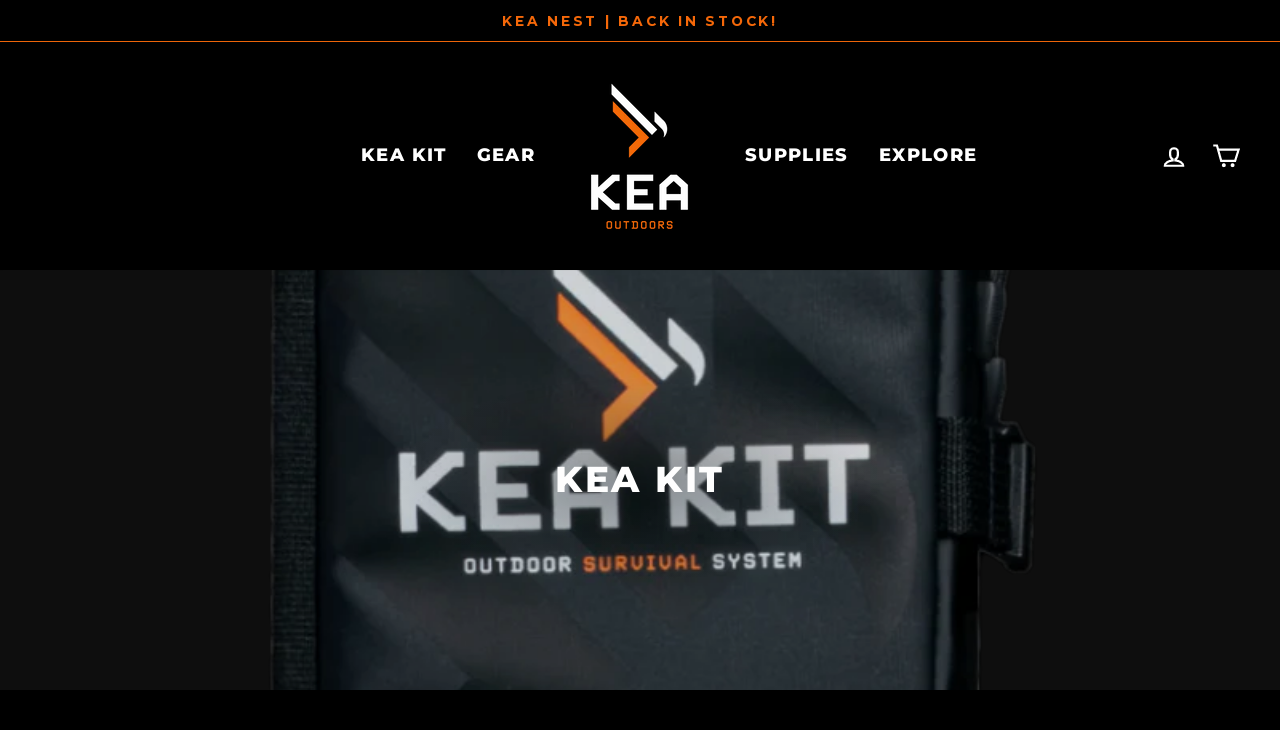

--- FILE ---
content_type: text/html; charset=utf-8
request_url: https://keaoutdoors.co.nz/blogs/resources/kea-kit-go
body_size: 56356
content:
<!doctype html>
<html class="no-js" lang="en" dir="ltr">
<head>
  <meta name="facebook-domain-verification" content="bglflgtkt7z2z4p1x29uzqdoav7q45" />
<meta name="facebook-domain-verification" content="p7ntdxp7kqji4lkwxztoekjjgpgfm3" />
<meta name="facebook-domain-verification" content="8snqa9uzzdrkqzz0zgd7l2kzvps9nm" />
<head>
  
    
      
    
    
    
    
      
    
    
    
      
    
    
    
      
    
    
    
      
    
    
    
    



<meta name="description" content="The KEA KIT GO is built to go with you on any adventure. It has been built tough and durable but some care should be taken to ensure it&#39;s longevity. Packing your KEA KIT The Next-Gen KEA KIT have been designed to give you the freedom to pack what you need, when you need it. This means you should be considering the trip">




    
      
    
    
    
    
      
    
    
    
      
    
    
    
      
    
    
    
      
    
    
    
    



<title>KEA KIT</title>



<!--Content in content_for_header -->
<!--LayoutHub-Embed--><link rel="stylesheet" href="https://fonts.googleapis.com/css?family=Montserrat:100,200,300,400,500,600,700,800,900" /><link rel="stylesheet" type="text/css" href="[data-uri]" media="all">
<script>window.LH = window.LH || {}; window.LH.tracking={"account_id":"167367950","profile_id":"219129964","property_id":"UA-167367950-1"};</script><!--/LayoutHub-Embed--><meta charset="utf-8">
  <meta http-equiv="X-UA-Compatible" content="IE=edge,chrome=1">
  <meta name="viewport" content="width=device-width,initial-scale=1">
  <meta name="theme-color" content="#f56809">
  <link rel="canonical" href="https://keaoutdoors.co.nz/blogs/resources/kea-kit-go">
  <link rel="preconnect" href="https://cdn.shopify.com">
  <link rel="preconnect" href="https://fonts.shopifycdn.com">
  <link rel="dns-prefetch" href="https://productreviews.shopifycdn.com">
  <link rel="dns-prefetch" href="https://ajax.googleapis.com">
  <link rel="dns-prefetch" href="https://maps.googleapis.com">
  <link rel="dns-prefetch" href="https://maps.gstatic.com">
<script src="https://b.kickoffpages.com/2.1.0/kol.js" id="koljs" data-campaign-id="171677" async></script><link rel="shortcut icon" href="//keaoutdoors.co.nz/cdn/shop/files/Black_KEA_32x32.png?v=1649469519" type="image/png" /><title>KEA KIT
&ndash; KEA Outdoors
</title>
<meta property="og:site_name" content="KEA Outdoors">
  <meta property="og:url" content="https://keaoutdoors.co.nz/blogs/resources/kea-kit-go">
  <meta property="og:title" content="KEA KIT">
  <meta property="og:type" content="article">
  <meta property="og:description" content="
The KEA KIT GO is built to go with you on any adventure. It has been built tough and durable but some care should be taken to ensure it's longevity.
Packing your KEA KIT
The Next-Gen KEA KIT have been designed to give you the freedom to pack what you need, when you need it. This means you should be considering the trip you are going on before you pack what you need and change it up accordingly. 

The kit has plenty of internal organisation to make your gear easily accessible. 
The adjustable buckle and elastic strap will expand so you can pack as little or as much as you like
The Gear Packs are stocked with lots of items and will not always fit in at the same time. These packs are designed so you can choose what you take. 

KEA KIT GO Packing Tips

Pack larger items adjacent from each other so the case is easier to close
The elastic strap and adjustable buckle will allow you to expand the kit as you need
You can also use the elastic strap on the back of the case to store large items like the KEA AWA or Trauma Bandage. 
The KEA KIT GO features a Molle panel which is great for connecting to the outside of your pack.
If you're biking, you can use the elastic strap to wrap around the frame of your bike and tighten the adjustable buckle to hold it in place. 

"><meta property="og:image" content="http://keaoutdoors.co.nz/cdn/shop/articles/23_70f4934e-e7af-4a9e-819e-d1b2d4824235.png?v=1731900131">
    <meta property="og:image:secure_url" content="https://keaoutdoors.co.nz/cdn/shop/articles/23_70f4934e-e7af-4a9e-819e-d1b2d4824235.png?v=1731900131">
    <meta property="og:image:width" content="800">
    <meta property="og:image:height" content="800"><meta name="twitter:site" content="@">
  <meta name="twitter:card" content="summary_large_image">
  <meta name="twitter:title" content="KEA KIT">
  <meta name="twitter:description" content="
The KEA KIT GO is built to go with you on any adventure. It has been built tough and durable but some care should be taken to ensure it's longevity.
Packing your KEA KIT
The Next-Gen KEA KIT have been designed to give you the freedom to pack what you need, when you need it. This means you should be considering the trip you are going on before you pack what you need and change it up accordingly. 

The kit has plenty of internal organisation to make your gear easily accessible. 
The adjustable buckle and elastic strap will expand so you can pack as little or as much as you like
The Gear Packs are stocked with lots of items and will not always fit in at the same time. These packs are designed so you can choose what you take. 

KEA KIT GO Packing Tips

Pack larger items adjacent from each other so the case is easier to close
The elastic strap and adjustable buckle will allow you to expand the kit as you need
You can also use the elastic strap on the back of the case to store large items like the KEA AWA or Trauma Bandage. 
The KEA KIT GO features a Molle panel which is great for connecting to the outside of your pack.
If you're biking, you can use the elastic strap to wrap around the frame of your bike and tighten the adjustable buckle to hold it in place. 

">
<style data-shopify>@font-face {
  font-family: Montserrat;
  font-weight: 800;
  font-style: normal;
  font-display: swap;
  src: url("//keaoutdoors.co.nz/cdn/fonts/montserrat/montserrat_n8.853056e398b4dadf6838423edb7abaa02f651554.woff2") format("woff2"),
       url("//keaoutdoors.co.nz/cdn/fonts/montserrat/montserrat_n8.9201aba6104751e1b3e48577a5a739fc14862200.woff") format("woff");
}

  @font-face {
  font-family: Montserrat;
  font-weight: 400;
  font-style: normal;
  font-display: swap;
  src: url("//keaoutdoors.co.nz/cdn/fonts/montserrat/montserrat_n4.81949fa0ac9fd2021e16436151e8eaa539321637.woff2") format("woff2"),
       url("//keaoutdoors.co.nz/cdn/fonts/montserrat/montserrat_n4.a6c632ca7b62da89c3594789ba828388aac693fe.woff") format("woff");
}


  @font-face {
  font-family: Montserrat;
  font-weight: 600;
  font-style: normal;
  font-display: swap;
  src: url("//keaoutdoors.co.nz/cdn/fonts/montserrat/montserrat_n6.1326b3e84230700ef15b3a29fb520639977513e0.woff2") format("woff2"),
       url("//keaoutdoors.co.nz/cdn/fonts/montserrat/montserrat_n6.652f051080eb14192330daceed8cd53dfdc5ead9.woff") format("woff");
}

  @font-face {
  font-family: Montserrat;
  font-weight: 400;
  font-style: italic;
  font-display: swap;
  src: url("//keaoutdoors.co.nz/cdn/fonts/montserrat/montserrat_i4.5a4ea298b4789e064f62a29aafc18d41f09ae59b.woff2") format("woff2"),
       url("//keaoutdoors.co.nz/cdn/fonts/montserrat/montserrat_i4.072b5869c5e0ed5b9d2021e4c2af132e16681ad2.woff") format("woff");
}

  @font-face {
  font-family: Montserrat;
  font-weight: 600;
  font-style: italic;
  font-display: swap;
  src: url("//keaoutdoors.co.nz/cdn/fonts/montserrat/montserrat_i6.e90155dd2f004112a61c0322d66d1f59dadfa84b.woff2") format("woff2"),
       url("//keaoutdoors.co.nz/cdn/fonts/montserrat/montserrat_i6.41470518d8e9d7f1bcdd29a447c2397e5393943f.woff") format("woff");
}

</style><link href="//keaoutdoors.co.nz/cdn/shop/t/3/assets/theme.css?v=56941743736325591151765226922" rel="stylesheet" type="text/css" media="all" />
<style data-shopify>:root {
    --typeHeaderPrimary: Montserrat;
    --typeHeaderFallback: sans-serif;
    --typeHeaderSize: 25px;
    --typeHeaderWeight: 800;
    --typeHeaderLineHeight: 1.1;
    --typeHeaderSpacing: 0.075em;

    --typeBasePrimary:Montserrat;
    --typeBaseFallback:sans-serif;
    --typeBaseSize: 18px;
    --typeBaseWeight: 400;
    --typeBaseSpacing: 0.05em;
    --typeBaseLineHeight: 1.4;

    --typeCollectionTitle: 23px;

    --iconWeight: 5px;
    --iconLinecaps: miter;

    
      --buttonRadius: 0px;
    

    --colorGridOverlayOpacity: 0.0;
  }

  .placeholder-content {
    background-image: linear-gradient(100deg, #000000 40%, #000000 63%, #000000 79%);
  }</style><script>
    document.documentElement.className = document.documentElement.className.replace('no-js', 'js');

    window.theme = window.theme || {};
    theme.routes = {
      home: "/",
      cart: "/cart.js",
      cartPage: "/cart",
      cartAdd: "/cart/add.js",
      cartChange: "/cart/change.js",
      search: "/search"
    };
    theme.strings = {
      soldOut: "Sold Out",
      unavailable: "Unavailable",
      inStockLabel: "In stock, ready to ship",
      stockLabel: "Low stock - [count] items left",
      willNotShipUntil: "Ready to ship [date]",
      willBeInStockAfter: "Back in stock [date]",
      waitingForStock: "Inventory on the way",
      savePrice: "SAVE [saved_amount]",
      cartEmpty: "Your cart is currently empty.",
      cartTermsConfirmation: "You must agree with the terms and conditions of sales to check out",
      searchCollections: "Collections:",
      searchPages: "Pages:",
      searchArticles: "Articles:"
    };
    theme.settings = {
      dynamicVariantsEnable: true,
      cartType: "drawer",
      isCustomerTemplate: false,
      moneyFormat: "\u003cspan class=money\u003e${{ amount_no_decimals }}\u003c\/span\u003e",
      saveType: "percent",
      productImageSize: "natural",
      productImageCover: false,
      predictiveSearch: true,
      predictiveSearchType: "product,article,page,collection",
      quickView: false,
      themeName: 'Impulse',
      themeVersion: "5.5.1"
    };
  </script>

  <script>window.performance && window.performance.mark && window.performance.mark('shopify.content_for_header.start');</script><meta name="google-site-verification" content="v53UIbWNk9aduyi_Hb7zoajHG07KJrjifjRhAT_1lno">
<meta id="shopify-digital-wallet" name="shopify-digital-wallet" content="/58107691177/digital_wallets/dialog">
<meta name="shopify-checkout-api-token" content="1ae68c6ea188f1746ed5b05cbb690973">
<meta id="in-context-paypal-metadata" data-shop-id="58107691177" data-venmo-supported="false" data-environment="production" data-locale="en_US" data-paypal-v4="true" data-currency="NZD">
<link rel="alternate" type="application/atom+xml" title="Feed" href="/blogs/resources.atom" />
<script async="async" src="/checkouts/internal/preloads.js?locale=en-NZ"></script>
<link rel="preconnect" href="https://shop.app" crossorigin="anonymous">
<script async="async" src="https://shop.app/checkouts/internal/preloads.js?locale=en-NZ&shop_id=58107691177" crossorigin="anonymous"></script>
<script id="apple-pay-shop-capabilities" type="application/json">{"shopId":58107691177,"countryCode":"NZ","currencyCode":"NZD","merchantCapabilities":["supports3DS"],"merchantId":"gid:\/\/shopify\/Shop\/58107691177","merchantName":"KEA Outdoors","requiredBillingContactFields":["postalAddress","email"],"requiredShippingContactFields":["postalAddress","email"],"shippingType":"shipping","supportedNetworks":["visa","masterCard","amex","jcb"],"total":{"type":"pending","label":"KEA Outdoors","amount":"1.00"},"shopifyPaymentsEnabled":true,"supportsSubscriptions":true}</script>
<script id="shopify-features" type="application/json">{"accessToken":"1ae68c6ea188f1746ed5b05cbb690973","betas":["rich-media-storefront-analytics"],"domain":"keaoutdoors.co.nz","predictiveSearch":true,"shopId":58107691177,"locale":"en"}</script>
<script>var Shopify = Shopify || {};
Shopify.shop = "beredi-outdoors.myshopify.com";
Shopify.locale = "en";
Shopify.currency = {"active":"NZD","rate":"1.0"};
Shopify.country = "NZ";
Shopify.theme = {"name":"Impulse","id":129571160233,"schema_name":"Impulse","schema_version":"5.5.1","theme_store_id":857,"role":"main"};
Shopify.theme.handle = "null";
Shopify.theme.style = {"id":null,"handle":null};
Shopify.cdnHost = "keaoutdoors.co.nz/cdn";
Shopify.routes = Shopify.routes || {};
Shopify.routes.root = "/";</script>
<script type="module">!function(o){(o.Shopify=o.Shopify||{}).modules=!0}(window);</script>
<script>!function(o){function n(){var o=[];function n(){o.push(Array.prototype.slice.apply(arguments))}return n.q=o,n}var t=o.Shopify=o.Shopify||{};t.loadFeatures=n(),t.autoloadFeatures=n()}(window);</script>
<script>
  window.ShopifyPay = window.ShopifyPay || {};
  window.ShopifyPay.apiHost = "shop.app\/pay";
  window.ShopifyPay.redirectState = null;
</script>
<script id="shop-js-analytics" type="application/json">{"pageType":"article"}</script>
<script defer="defer" async type="module" src="//keaoutdoors.co.nz/cdn/shopifycloud/shop-js/modules/v2/client.init-shop-cart-sync_C5BV16lS.en.esm.js"></script>
<script defer="defer" async type="module" src="//keaoutdoors.co.nz/cdn/shopifycloud/shop-js/modules/v2/chunk.common_CygWptCX.esm.js"></script>
<script type="module">
  await import("//keaoutdoors.co.nz/cdn/shopifycloud/shop-js/modules/v2/client.init-shop-cart-sync_C5BV16lS.en.esm.js");
await import("//keaoutdoors.co.nz/cdn/shopifycloud/shop-js/modules/v2/chunk.common_CygWptCX.esm.js");

  window.Shopify.SignInWithShop?.initShopCartSync?.({"fedCMEnabled":true,"windoidEnabled":true});

</script>
<script>
  window.Shopify = window.Shopify || {};
  if (!window.Shopify.featureAssets) window.Shopify.featureAssets = {};
  window.Shopify.featureAssets['shop-js'] = {"shop-cart-sync":["modules/v2/client.shop-cart-sync_ZFArdW7E.en.esm.js","modules/v2/chunk.common_CygWptCX.esm.js"],"init-fed-cm":["modules/v2/client.init-fed-cm_CmiC4vf6.en.esm.js","modules/v2/chunk.common_CygWptCX.esm.js"],"shop-button":["modules/v2/client.shop-button_tlx5R9nI.en.esm.js","modules/v2/chunk.common_CygWptCX.esm.js"],"shop-cash-offers":["modules/v2/client.shop-cash-offers_DOA2yAJr.en.esm.js","modules/v2/chunk.common_CygWptCX.esm.js","modules/v2/chunk.modal_D71HUcav.esm.js"],"init-windoid":["modules/v2/client.init-windoid_sURxWdc1.en.esm.js","modules/v2/chunk.common_CygWptCX.esm.js"],"shop-toast-manager":["modules/v2/client.shop-toast-manager_ClPi3nE9.en.esm.js","modules/v2/chunk.common_CygWptCX.esm.js"],"init-shop-email-lookup-coordinator":["modules/v2/client.init-shop-email-lookup-coordinator_B8hsDcYM.en.esm.js","modules/v2/chunk.common_CygWptCX.esm.js"],"init-shop-cart-sync":["modules/v2/client.init-shop-cart-sync_C5BV16lS.en.esm.js","modules/v2/chunk.common_CygWptCX.esm.js"],"avatar":["modules/v2/client.avatar_BTnouDA3.en.esm.js"],"pay-button":["modules/v2/client.pay-button_FdsNuTd3.en.esm.js","modules/v2/chunk.common_CygWptCX.esm.js"],"init-customer-accounts":["modules/v2/client.init-customer-accounts_DxDtT_ad.en.esm.js","modules/v2/client.shop-login-button_C5VAVYt1.en.esm.js","modules/v2/chunk.common_CygWptCX.esm.js","modules/v2/chunk.modal_D71HUcav.esm.js"],"init-shop-for-new-customer-accounts":["modules/v2/client.init-shop-for-new-customer-accounts_ChsxoAhi.en.esm.js","modules/v2/client.shop-login-button_C5VAVYt1.en.esm.js","modules/v2/chunk.common_CygWptCX.esm.js","modules/v2/chunk.modal_D71HUcav.esm.js"],"shop-login-button":["modules/v2/client.shop-login-button_C5VAVYt1.en.esm.js","modules/v2/chunk.common_CygWptCX.esm.js","modules/v2/chunk.modal_D71HUcav.esm.js"],"init-customer-accounts-sign-up":["modules/v2/client.init-customer-accounts-sign-up_CPSyQ0Tj.en.esm.js","modules/v2/client.shop-login-button_C5VAVYt1.en.esm.js","modules/v2/chunk.common_CygWptCX.esm.js","modules/v2/chunk.modal_D71HUcav.esm.js"],"shop-follow-button":["modules/v2/client.shop-follow-button_Cva4Ekp9.en.esm.js","modules/v2/chunk.common_CygWptCX.esm.js","modules/v2/chunk.modal_D71HUcav.esm.js"],"checkout-modal":["modules/v2/client.checkout-modal_BPM8l0SH.en.esm.js","modules/v2/chunk.common_CygWptCX.esm.js","modules/v2/chunk.modal_D71HUcav.esm.js"],"lead-capture":["modules/v2/client.lead-capture_Bi8yE_yS.en.esm.js","modules/v2/chunk.common_CygWptCX.esm.js","modules/v2/chunk.modal_D71HUcav.esm.js"],"shop-login":["modules/v2/client.shop-login_D6lNrXab.en.esm.js","modules/v2/chunk.common_CygWptCX.esm.js","modules/v2/chunk.modal_D71HUcav.esm.js"],"payment-terms":["modules/v2/client.payment-terms_CZxnsJam.en.esm.js","modules/v2/chunk.common_CygWptCX.esm.js","modules/v2/chunk.modal_D71HUcav.esm.js"]};
</script>
<script>(function() {
  var isLoaded = false;
  function asyncLoad() {
    if (isLoaded) return;
    isLoaded = true;
    var urls = ["https:\/\/api.fastbundle.co\/scripts\/src.js?shop=beredi-outdoors.myshopify.com"];
    for (var i = 0; i < urls.length; i++) {
      var s = document.createElement('script');
      s.type = 'text/javascript';
      s.async = true;
      s.src = urls[i];
      var x = document.getElementsByTagName('script')[0];
      x.parentNode.insertBefore(s, x);
    }
  };
  if(window.attachEvent) {
    window.attachEvent('onload', asyncLoad);
  } else {
    window.addEventListener('load', asyncLoad, false);
  }
})();</script>
<script id="__st">var __st={"a":58107691177,"offset":46800,"reqid":"adfe58fc-38ee-4653-b4bc-e9c5e5c13550-1768833217","pageurl":"keaoutdoors.co.nz\/blogs\/resources\/kea-kit-go","s":"articles-560346136745","u":"b698f33424ef","p":"article","rtyp":"article","rid":560346136745};</script>
<script>window.ShopifyPaypalV4VisibilityTracking = true;</script>
<script id="captcha-bootstrap">!function(){'use strict';const t='contact',e='account',n='new_comment',o=[[t,t],['blogs',n],['comments',n],[t,'customer']],c=[[e,'customer_login'],[e,'guest_login'],[e,'recover_customer_password'],[e,'create_customer']],r=t=>t.map((([t,e])=>`form[action*='/${t}']:not([data-nocaptcha='true']) input[name='form_type'][value='${e}']`)).join(','),a=t=>()=>t?[...document.querySelectorAll(t)].map((t=>t.form)):[];function s(){const t=[...o],e=r(t);return a(e)}const i='password',u='form_key',d=['recaptcha-v3-token','g-recaptcha-response','h-captcha-response',i],f=()=>{try{return window.sessionStorage}catch{return}},m='__shopify_v',_=t=>t.elements[u];function p(t,e,n=!1){try{const o=window.sessionStorage,c=JSON.parse(o.getItem(e)),{data:r}=function(t){const{data:e,action:n}=t;return t[m]||n?{data:e,action:n}:{data:t,action:n}}(c);for(const[e,n]of Object.entries(r))t.elements[e]&&(t.elements[e].value=n);n&&o.removeItem(e)}catch(o){console.error('form repopulation failed',{error:o})}}const l='form_type',E='cptcha';function T(t){t.dataset[E]=!0}const w=window,h=w.document,L='Shopify',v='ce_forms',y='captcha';let A=!1;((t,e)=>{const n=(g='f06e6c50-85a8-45c8-87d0-21a2b65856fe',I='https://cdn.shopify.com/shopifycloud/storefront-forms-hcaptcha/ce_storefront_forms_captcha_hcaptcha.v1.5.2.iife.js',D={infoText:'Protected by hCaptcha',privacyText:'Privacy',termsText:'Terms'},(t,e,n)=>{const o=w[L][v],c=o.bindForm;if(c)return c(t,g,e,D).then(n);var r;o.q.push([[t,g,e,D],n]),r=I,A||(h.body.append(Object.assign(h.createElement('script'),{id:'captcha-provider',async:!0,src:r})),A=!0)});var g,I,D;w[L]=w[L]||{},w[L][v]=w[L][v]||{},w[L][v].q=[],w[L][y]=w[L][y]||{},w[L][y].protect=function(t,e){n(t,void 0,e),T(t)},Object.freeze(w[L][y]),function(t,e,n,w,h,L){const[v,y,A,g]=function(t,e,n){const i=e?o:[],u=t?c:[],d=[...i,...u],f=r(d),m=r(i),_=r(d.filter((([t,e])=>n.includes(e))));return[a(f),a(m),a(_),s()]}(w,h,L),I=t=>{const e=t.target;return e instanceof HTMLFormElement?e:e&&e.form},D=t=>v().includes(t);t.addEventListener('submit',(t=>{const e=I(t);if(!e)return;const n=D(e)&&!e.dataset.hcaptchaBound&&!e.dataset.recaptchaBound,o=_(e),c=g().includes(e)&&(!o||!o.value);(n||c)&&t.preventDefault(),c&&!n&&(function(t){try{if(!f())return;!function(t){const e=f();if(!e)return;const n=_(t);if(!n)return;const o=n.value;o&&e.removeItem(o)}(t);const e=Array.from(Array(32),(()=>Math.random().toString(36)[2])).join('');!function(t,e){_(t)||t.append(Object.assign(document.createElement('input'),{type:'hidden',name:u})),t.elements[u].value=e}(t,e),function(t,e){const n=f();if(!n)return;const o=[...t.querySelectorAll(`input[type='${i}']`)].map((({name:t})=>t)),c=[...d,...o],r={};for(const[a,s]of new FormData(t).entries())c.includes(a)||(r[a]=s);n.setItem(e,JSON.stringify({[m]:1,action:t.action,data:r}))}(t,e)}catch(e){console.error('failed to persist form',e)}}(e),e.submit())}));const S=(t,e)=>{t&&!t.dataset[E]&&(n(t,e.some((e=>e===t))),T(t))};for(const o of['focusin','change'])t.addEventListener(o,(t=>{const e=I(t);D(e)&&S(e,y())}));const B=e.get('form_key'),M=e.get(l),P=B&&M;t.addEventListener('DOMContentLoaded',(()=>{const t=y();if(P)for(const e of t)e.elements[l].value===M&&p(e,B);[...new Set([...A(),...v().filter((t=>'true'===t.dataset.shopifyCaptcha))])].forEach((e=>S(e,t)))}))}(h,new URLSearchParams(w.location.search),n,t,e,['guest_login'])})(!0,!0)}();</script>
<script integrity="sha256-4kQ18oKyAcykRKYeNunJcIwy7WH5gtpwJnB7kiuLZ1E=" data-source-attribution="shopify.loadfeatures" defer="defer" src="//keaoutdoors.co.nz/cdn/shopifycloud/storefront/assets/storefront/load_feature-a0a9edcb.js" crossorigin="anonymous"></script>
<script crossorigin="anonymous" defer="defer" src="//keaoutdoors.co.nz/cdn/shopifycloud/storefront/assets/shopify_pay/storefront-65b4c6d7.js?v=20250812"></script>
<script data-source-attribution="shopify.dynamic_checkout.dynamic.init">var Shopify=Shopify||{};Shopify.PaymentButton=Shopify.PaymentButton||{isStorefrontPortableWallets:!0,init:function(){window.Shopify.PaymentButton.init=function(){};var t=document.createElement("script");t.src="https://keaoutdoors.co.nz/cdn/shopifycloud/portable-wallets/latest/portable-wallets.en.js",t.type="module",document.head.appendChild(t)}};
</script>
<script data-source-attribution="shopify.dynamic_checkout.buyer_consent">
  function portableWalletsHideBuyerConsent(e){var t=document.getElementById("shopify-buyer-consent"),n=document.getElementById("shopify-subscription-policy-button");t&&n&&(t.classList.add("hidden"),t.setAttribute("aria-hidden","true"),n.removeEventListener("click",e))}function portableWalletsShowBuyerConsent(e){var t=document.getElementById("shopify-buyer-consent"),n=document.getElementById("shopify-subscription-policy-button");t&&n&&(t.classList.remove("hidden"),t.removeAttribute("aria-hidden"),n.addEventListener("click",e))}window.Shopify?.PaymentButton&&(window.Shopify.PaymentButton.hideBuyerConsent=portableWalletsHideBuyerConsent,window.Shopify.PaymentButton.showBuyerConsent=portableWalletsShowBuyerConsent);
</script>
<script data-source-attribution="shopify.dynamic_checkout.cart.bootstrap">document.addEventListener("DOMContentLoaded",(function(){function t(){return document.querySelector("shopify-accelerated-checkout-cart, shopify-accelerated-checkout")}if(t())Shopify.PaymentButton.init();else{new MutationObserver((function(e,n){t()&&(Shopify.PaymentButton.init(),n.disconnect())})).observe(document.body,{childList:!0,subtree:!0})}}));
</script>
<link id="shopify-accelerated-checkout-styles" rel="stylesheet" media="screen" href="https://keaoutdoors.co.nz/cdn/shopifycloud/portable-wallets/latest/accelerated-checkout-backwards-compat.css" crossorigin="anonymous">
<style id="shopify-accelerated-checkout-cart">
        #shopify-buyer-consent {
  margin-top: 1em;
  display: inline-block;
  width: 100%;
}

#shopify-buyer-consent.hidden {
  display: none;
}

#shopify-subscription-policy-button {
  background: none;
  border: none;
  padding: 0;
  text-decoration: underline;
  font-size: inherit;
  cursor: pointer;
}

#shopify-subscription-policy-button::before {
  box-shadow: none;
}

      </style>

<script>window.performance && window.performance.mark && window.performance.mark('shopify.content_for_header.end');</script>

  <script src="//keaoutdoors.co.nz/cdn/shop/t/3/assets/vendor-scripts-v11.js" defer="defer"></script><link rel="stylesheet" href="//keaoutdoors.co.nz/cdn/shop/t/3/assets/country-flags.css"><script src="//keaoutdoors.co.nz/cdn/shop/t/3/assets/theme.js?v=171201766650867858431753351895" defer="defer"></script>
<!-- Start of Judge.me Core -->
<link rel="dns-prefetch" href="https://cdn.judge.me/">
<script data-cfasync='false' class='jdgm-settings-script'>window.jdgmSettings={"pagination":5,"disable_web_reviews":false,"badge_no_review_text":"No reviews","badge_n_reviews_text":"{{ n }} review/reviews","badge_star_color":"#f56809","hide_badge_preview_if_no_reviews":true,"badge_hide_text":false,"enforce_center_preview_badge":false,"widget_title":"BUYER REVIEWS","widget_open_form_text":"Write a review","widget_close_form_text":"Cancel review","widget_refresh_page_text":"Refresh page","widget_summary_text":"Based on {{ number_of_reviews }} review/reviews","widget_no_review_text":"Be the first to write a review","widget_name_field_text":"Display name","widget_verified_name_field_text":"Verified Name (public)","widget_name_placeholder_text":"Display name","widget_required_field_error_text":"This field is required.","widget_email_field_text":"Email address","widget_verified_email_field_text":"Verified Email (private, can not be edited)","widget_email_placeholder_text":"Your email address","widget_email_field_error_text":"Please enter a valid email address.","widget_rating_field_text":"Rating","widget_review_title_field_text":"Review Title","widget_review_title_placeholder_text":"Give your review a title...","widget_review_body_field_text":"Review content","widget_review_body_placeholder_text":"Let us know your thoughts...","widget_pictures_field_text":"Picture/Video (optional)","widget_submit_review_text":"Submit Review","widget_submit_verified_review_text":"Submit Verified Review","widget_submit_success_msg_with_auto_publish":"Thank you! Please refresh the page in a few moments to see your review. You can remove or edit your review by logging into \u003ca href='https://judge.me/login' target='_blank' rel='nofollow noopener'\u003eJudge.me\u003c/a\u003e","widget_submit_success_msg_no_auto_publish":"Thank you! Your review will be published as soon as it is approved by the shop admin. You can remove or edit your review by logging into \u003ca href='https://judge.me/login' target='_blank' rel='nofollow noopener'\u003eJudge.me\u003c/a\u003e","widget_show_default_reviews_out_of_total_text":"Showing {{ n_reviews_shown }} out of {{ n_reviews }} reviews.","widget_show_all_link_text":"Show all","widget_show_less_link_text":"Show less","widget_author_said_text":"{{ reviewer_name }} said:","widget_days_text":"{{ n }} days ago","widget_weeks_text":"{{ n }} week/weeks ago","widget_months_text":"{{ n }} month/months ago","widget_years_text":"{{ n }} year/years ago","widget_yesterday_text":"Yesterday","widget_today_text":"Today","widget_replied_text":"\u003e\u003e {{ shop_name }} replied:","widget_read_more_text":"See More","widget_reviewer_name_as_initial":"last_initial","widget_rating_filter_color":"#000000","widget_rating_filter_see_all_text":"See all reviews","widget_sorting_most_recent_text":"Most Recent","widget_sorting_highest_rating_text":"Highest Rating","widget_sorting_lowest_rating_text":"Lowest Rating","widget_sorting_with_pictures_text":"Only Pictures","widget_sorting_most_helpful_text":"Most Helpful","widget_open_question_form_text":"Ask a question","widget_reviews_subtab_text":"Reviews","widget_questions_subtab_text":"Questions","widget_question_label_text":"Question","widget_answer_label_text":"Answer","widget_question_placeholder_text":"Write your question here","widget_submit_question_text":"Submit Question","widget_question_submit_success_text":"Thank you for your question! We will notify you once it gets answered.","widget_star_color":"#f56809","verified_badge_text":"Verified","verified_badge_bg_color":"#f56809","verified_badge_text_color":"#ffffff","verified_badge_placement":"right-of-timestamp","widget_review_max_height":2,"widget_hide_border":false,"widget_social_share":false,"widget_thumb":false,"widget_review_location_show":false,"widget_location_format":"country_iso_code","all_reviews_include_out_of_store_products":true,"all_reviews_out_of_store_text":"(out of store)","all_reviews_pagination":100,"all_reviews_product_name_prefix_text":"about","enable_review_pictures":true,"enable_question_anwser":false,"widget_theme":"","review_date_format":"timestamp","default_sort_method":"most-recent","widget_product_reviews_subtab_text":"Product Reviews","widget_shop_reviews_subtab_text":"Shop Reviews","widget_other_products_reviews_text":"Reviews for other products","widget_store_reviews_subtab_text":"Store reviews","widget_no_store_reviews_text":"This store hasn't received any reviews yet","widget_web_restriction_product_reviews_text":"This product hasn't received any reviews yet","widget_no_items_text":"No items found","widget_show_more_text":"Show more","widget_write_a_store_review_text":"Write a Store Review","widget_other_languages_heading":"Reviews in Other Languages","widget_translate_review_text":"Translate review to {{ language }}","widget_translating_review_text":"Translating...","widget_show_original_translation_text":"Show original ({{ language }})","widget_translate_review_failed_text":"Review couldn't be translated.","widget_translate_review_retry_text":"Retry","widget_translate_review_try_again_later_text":"Try again later","show_product_url_for_grouped_product":false,"widget_sorting_pictures_first_text":"Pictures First","show_pictures_on_all_rev_page_mobile":false,"show_pictures_on_all_rev_page_desktop":false,"floating_tab_hide_mobile_install_preference":false,"floating_tab_button_name":"★ Reviews","floating_tab_title":"Let customers speak for us","floating_tab_button_color":"","floating_tab_button_background_color":"","floating_tab_url":"","floating_tab_url_enabled":false,"floating_tab_tab_style":"text","all_reviews_text_badge_text":"Customers rate us {{ shop.metafields.judgeme.all_reviews_rating | round: 1 }}/5 based on {{ shop.metafields.judgeme.all_reviews_count }} reviews.","all_reviews_text_badge_text_branded_style":"{{ shop.metafields.judgeme.all_reviews_rating | round: 1 }} out of 5 stars based on {{ shop.metafields.judgeme.all_reviews_count }} reviews","is_all_reviews_text_badge_a_link":false,"show_stars_for_all_reviews_text_badge":false,"all_reviews_text_badge_url":"","all_reviews_text_style":"text","all_reviews_text_color_style":"judgeme_brand_color","all_reviews_text_color":"#108474","all_reviews_text_show_jm_brand":true,"featured_carousel_show_header":false,"featured_carousel_title":"WORD ON THE TRAIL","testimonials_carousel_title":"Customers are saying","videos_carousel_title":"Real customer stories","cards_carousel_title":"Customers are saying","featured_carousel_count_text":"from {{ n }} reviews","featured_carousel_add_link_to_all_reviews_page":false,"featured_carousel_url":"","featured_carousel_show_images":true,"featured_carousel_autoslide_interval":2,"featured_carousel_arrows_on_the_sides":true,"featured_carousel_height":250,"featured_carousel_width":80,"featured_carousel_image_size":0,"featured_carousel_image_height":250,"featured_carousel_arrow_color":"#FFFFFF","verified_count_badge_style":"vintage","verified_count_badge_orientation":"horizontal","verified_count_badge_color_style":"judgeme_brand_color","verified_count_badge_color":"#108474","is_verified_count_badge_a_link":false,"verified_count_badge_url":"","verified_count_badge_show_jm_brand":true,"widget_rating_preset_default":5,"widget_first_sub_tab":"product-reviews","widget_show_histogram":false,"widget_histogram_use_custom_color":true,"widget_pagination_use_custom_color":true,"widget_star_use_custom_color":true,"widget_verified_badge_use_custom_color":true,"widget_write_review_use_custom_color":false,"picture_reminder_submit_button":"Upload Pictures","enable_review_videos":false,"mute_video_by_default":false,"widget_sorting_videos_first_text":"Videos First","widget_review_pending_text":"Pending","featured_carousel_items_for_large_screen":5,"social_share_options_order":"Facebook,Twitter","remove_microdata_snippet":true,"disable_json_ld":false,"enable_json_ld_products":false,"preview_badge_show_question_text":false,"preview_badge_no_question_text":"No questions","preview_badge_n_question_text":"{{ number_of_questions }} question/questions","qa_badge_show_icon":false,"qa_badge_position":"same-row","remove_judgeme_branding":true,"widget_add_search_bar":false,"widget_search_bar_placeholder":"Search","widget_sorting_verified_only_text":"Verified only","featured_carousel_theme":"gallery","featured_carousel_show_rating":true,"featured_carousel_show_title":true,"featured_carousel_show_body":true,"featured_carousel_show_date":false,"featured_carousel_show_reviewer":true,"featured_carousel_show_product":false,"featured_carousel_header_background_color":"#108474","featured_carousel_header_text_color":"#ffffff","featured_carousel_name_product_separator":"reviewed","featured_carousel_full_star_background":"#F56809","featured_carousel_empty_star_background":"#FFFFFF","featured_carousel_vertical_theme_background":"#f9fafb","featured_carousel_verified_badge_enable":false,"featured_carousel_verified_badge_color":"#F56809","featured_carousel_border_style":"round","featured_carousel_review_line_length_limit":3,"featured_carousel_more_reviews_button_text":"Read more reviews","featured_carousel_view_product_button_text":"View product","all_reviews_page_load_reviews_on":"scroll","all_reviews_page_load_more_text":"Load More Reviews","disable_fb_tab_reviews":false,"enable_ajax_cdn_cache":false,"widget_public_name_text":"displayed publicly like","default_reviewer_name":"John Smith","default_reviewer_name_has_non_latin":true,"widget_reviewer_anonymous":"Anonymous","medals_widget_title":"Judge.me Review Medals","medals_widget_background_color":"#f9fafb","medals_widget_position":"footer_all_pages","medals_widget_border_color":"#f9fafb","medals_widget_verified_text_position":"left","medals_widget_use_monochromatic_version":false,"medals_widget_elements_color":"#108474","show_reviewer_avatar":true,"widget_invalid_yt_video_url_error_text":"Not a YouTube video URL","widget_max_length_field_error_text":"Please enter no more than {0} characters.","widget_show_country_flag":false,"widget_show_collected_via_shop_app":true,"widget_verified_by_shop_badge_style":"light","widget_verified_by_shop_text":"Verified by Shop","widget_show_photo_gallery":false,"widget_load_with_code_splitting":true,"widget_ugc_install_preference":false,"widget_ugc_title":"Made by us, Shared by you","widget_ugc_subtitle":"Tag us to see your picture featured in our page","widget_ugc_arrows_color":"#ffffff","widget_ugc_primary_button_text":"Buy Now","widget_ugc_primary_button_background_color":"#108474","widget_ugc_primary_button_text_color":"#ffffff","widget_ugc_primary_button_border_width":"0","widget_ugc_primary_button_border_style":"none","widget_ugc_primary_button_border_color":"#108474","widget_ugc_primary_button_border_radius":"25","widget_ugc_secondary_button_text":"Load More","widget_ugc_secondary_button_background_color":"#ffffff","widget_ugc_secondary_button_text_color":"#108474","widget_ugc_secondary_button_border_width":"2","widget_ugc_secondary_button_border_style":"solid","widget_ugc_secondary_button_border_color":"#108474","widget_ugc_secondary_button_border_radius":"25","widget_ugc_reviews_button_text":"View Reviews","widget_ugc_reviews_button_background_color":"#ffffff","widget_ugc_reviews_button_text_color":"#108474","widget_ugc_reviews_button_border_width":"2","widget_ugc_reviews_button_border_style":"solid","widget_ugc_reviews_button_border_color":"#108474","widget_ugc_reviews_button_border_radius":"25","widget_ugc_reviews_button_link_to":"judgeme-reviews-page","widget_ugc_show_post_date":true,"widget_ugc_max_width":"800","widget_rating_metafield_value_type":true,"widget_primary_color":"#f56809","widget_enable_secondary_color":false,"widget_secondary_color":"#edf5f5","widget_summary_average_rating_text":"{{ average_rating }} out of 5","widget_media_grid_title":"Customer photos \u0026 videos","widget_media_grid_see_more_text":"See more","widget_round_style":true,"widget_show_product_medals":false,"widget_verified_by_judgeme_text":"Verified by Judge.me","widget_show_store_medals":true,"widget_verified_by_judgeme_text_in_store_medals":"Verified by Judge.me","widget_media_field_exceed_quantity_message":"Sorry, we can only accept {{ max_media }} for one review.","widget_media_field_exceed_limit_message":"{{ file_name }} is too large, please select a {{ media_type }} less than {{ size_limit }}MB.","widget_review_submitted_text":"Review Submitted!","widget_question_submitted_text":"Question Submitted!","widget_close_form_text_question":"Cancel","widget_write_your_answer_here_text":"Write your answer here","widget_enabled_branded_link":true,"widget_show_collected_by_judgeme":false,"widget_reviewer_name_color":"","widget_write_review_text_color":"","widget_write_review_bg_color":"","widget_collected_by_judgeme_text":"collected by Judge.me","widget_pagination_type":"standard","widget_load_more_text":"Load More","widget_load_more_color":"#f56809","widget_full_review_text":"Full Review","widget_read_more_reviews_text":"Read More Reviews","widget_read_questions_text":"Read Questions","widget_questions_and_answers_text":"Questions \u0026 Answers","widget_verified_by_text":"Verified by","widget_verified_text":"Verified","widget_number_of_reviews_text":"{{ number_of_reviews }} reviews","widget_back_button_text":"Back","widget_next_button_text":"Next","widget_custom_forms_filter_button":"Filters","custom_forms_style":"vertical","widget_show_review_information":false,"how_reviews_are_collected":"How reviews are collected?","widget_show_review_keywords":false,"widget_gdpr_statement":"How we use your data: We'll only contact you about the review you left, and only if necessary. By submitting your review, you agree to Judge.me's \u003ca href='https://judge.me/terms' target='_blank' rel='nofollow noopener'\u003eterms\u003c/a\u003e, \u003ca href='https://judge.me/privacy' target='_blank' rel='nofollow noopener'\u003eprivacy\u003c/a\u003e and \u003ca href='https://judge.me/content-policy' target='_blank' rel='nofollow noopener'\u003econtent\u003c/a\u003e policies.","widget_multilingual_sorting_enabled":false,"widget_translate_review_content_enabled":false,"widget_translate_review_content_method":"manual","popup_widget_review_selection":"automatically_with_pictures","popup_widget_round_border_style":true,"popup_widget_show_title":true,"popup_widget_show_body":true,"popup_widget_show_reviewer":false,"popup_widget_show_product":true,"popup_widget_show_pictures":true,"popup_widget_use_review_picture":true,"popup_widget_show_on_home_page":true,"popup_widget_show_on_product_page":true,"popup_widget_show_on_collection_page":true,"popup_widget_show_on_cart_page":true,"popup_widget_position":"bottom_left","popup_widget_first_review_delay":5,"popup_widget_duration":5,"popup_widget_interval":5,"popup_widget_review_count":5,"popup_widget_hide_on_mobile":true,"review_snippet_widget_round_border_style":false,"review_snippet_widget_card_color":"#000000","review_snippet_widget_slider_arrows_background_color":"#000000","review_snippet_widget_slider_arrows_color":"#FFFFFF","review_snippet_widget_star_color":"#FFFFFF","show_product_variant":false,"all_reviews_product_variant_label_text":"Variant: ","widget_show_verified_branding":false,"widget_ai_summary_title":"Customers say","widget_ai_summary_disclaimer":"AI-powered review summary based on recent customer reviews","widget_show_ai_summary":false,"widget_show_ai_summary_bg":false,"widget_show_review_title_input":true,"redirect_reviewers_invited_via_email":"review_widget","request_store_review_after_product_review":false,"request_review_other_products_in_order":false,"review_form_color_scheme":"default","review_form_corner_style":"square","review_form_star_color":{},"review_form_text_color":"#333333","review_form_background_color":"#ffffff","review_form_field_background_color":"#fafafa","review_form_button_color":{},"review_form_button_text_color":"#ffffff","review_form_modal_overlay_color":"#000000","review_content_screen_title_text":"How would you rate this product?","review_content_introduction_text":"We would love it if you would share a bit about your experience.","store_review_form_title_text":"How would you rate this store?","store_review_form_introduction_text":"We would love it if you would share a bit about your experience.","show_review_guidance_text":true,"one_star_review_guidance_text":"Poor","five_star_review_guidance_text":"Great","customer_information_screen_title_text":"About you","customer_information_introduction_text":"Please tell us more about you.","custom_questions_screen_title_text":"Your experience in more detail","custom_questions_introduction_text":"Here are a few questions to help us understand more about your experience.","review_submitted_screen_title_text":"Thanks for your review!","review_submitted_screen_thank_you_text":"We are processing it and it will appear on the store soon.","review_submitted_screen_email_verification_text":"Please confirm your email by clicking the link we just sent you. This helps us keep reviews authentic.","review_submitted_request_store_review_text":"Would you like to share your experience of shopping with us?","review_submitted_review_other_products_text":"Would you like to review these products?","store_review_screen_title_text":"Would you like to share your experience of shopping with us?","store_review_introduction_text":"We value your feedback and use it to improve. Please share any thoughts or suggestions you have.","reviewer_media_screen_title_picture_text":"Share a picture","reviewer_media_introduction_picture_text":"Upload a photo to support your review.","reviewer_media_screen_title_video_text":"Share a video","reviewer_media_introduction_video_text":"Upload a video to support your review.","reviewer_media_screen_title_picture_or_video_text":"Share a picture or video","reviewer_media_introduction_picture_or_video_text":"Upload a photo or video to support your review.","reviewer_media_youtube_url_text":"Paste your Youtube URL here","advanced_settings_next_step_button_text":"Next","advanced_settings_close_review_button_text":"Close","modal_write_review_flow":false,"write_review_flow_required_text":"Required","write_review_flow_privacy_message_text":"We respect your privacy.","write_review_flow_anonymous_text":"Post review as anonymous","write_review_flow_visibility_text":"This won't be visible to other customers.","write_review_flow_multiple_selection_help_text":"Select as many as you like","write_review_flow_single_selection_help_text":"Select one option","write_review_flow_required_field_error_text":"This field is required","write_review_flow_invalid_email_error_text":"Please enter a valid email address","write_review_flow_max_length_error_text":"Max. {{ max_length }} characters.","write_review_flow_media_upload_text":"\u003cb\u003eClick to upload\u003c/b\u003e or drag and drop","write_review_flow_gdpr_statement":"We'll only contact you about your review if necessary. By submitting your review, you agree to our \u003ca href='https://judge.me/terms' target='_blank' rel='nofollow noopener'\u003eterms and conditions\u003c/a\u003e and \u003ca href='https://judge.me/privacy' target='_blank' rel='nofollow noopener'\u003eprivacy policy\u003c/a\u003e.","rating_only_reviews_enabled":false,"show_negative_reviews_help_screen":false,"new_review_flow_help_screen_rating_threshold":3,"negative_review_resolution_screen_title_text":"Tell us more","negative_review_resolution_text":"Your experience matters to us. If there were issues with your purchase, we're here to help. Feel free to reach out to us, we'd love the opportunity to make things right.","negative_review_resolution_button_text":"Contact us","negative_review_resolution_proceed_with_review_text":"Leave a review","negative_review_resolution_subject":"Issue with purchase from {{ shop_name }}.{{ order_name }}","preview_badge_collection_page_install_status":false,"widget_review_custom_css":"","preview_badge_custom_css":"","preview_badge_stars_count":"5-stars","featured_carousel_custom_css":"","floating_tab_custom_css":"","all_reviews_widget_custom_css":"","medals_widget_custom_css":"","verified_badge_custom_css":"","all_reviews_text_custom_css":"","transparency_badges_collected_via_store_invite":false,"transparency_badges_from_another_provider":false,"transparency_badges_collected_from_store_visitor":false,"transparency_badges_collected_by_verified_review_provider":false,"transparency_badges_earned_reward":false,"transparency_badges_collected_via_store_invite_text":"Review collected via store invitation","transparency_badges_from_another_provider_text":"Review collected from another provider","transparency_badges_collected_from_store_visitor_text":"Review collected from a store visitor","transparency_badges_written_in_google_text":"Review written in Google","transparency_badges_written_in_etsy_text":"Review written in Etsy","transparency_badges_written_in_shop_app_text":"Review written in Shop App","transparency_badges_earned_reward_text":"Review earned a reward for future purchase","product_review_widget_per_page":10,"widget_store_review_label_text":"Review about the store","checkout_comment_extension_title_on_product_page":"Customer Comments","checkout_comment_extension_num_latest_comment_show":5,"checkout_comment_extension_format":"name_and_timestamp","checkout_comment_customer_name":"last_initial","checkout_comment_comment_notification":true,"preview_badge_collection_page_install_preference":false,"preview_badge_home_page_install_preference":false,"preview_badge_product_page_install_preference":true,"review_widget_install_preference":"","review_carousel_install_preference":false,"floating_reviews_tab_install_preference":"none","verified_reviews_count_badge_install_preference":false,"all_reviews_text_install_preference":false,"review_widget_best_location":true,"judgeme_medals_install_preference":false,"review_widget_revamp_enabled":false,"review_widget_qna_enabled":false,"review_widget_header_theme":"minimal","review_widget_widget_title_enabled":true,"review_widget_header_text_size":"medium","review_widget_header_text_weight":"regular","review_widget_average_rating_style":"compact","review_widget_bar_chart_enabled":true,"review_widget_bar_chart_type":"numbers","review_widget_bar_chart_style":"standard","review_widget_expanded_media_gallery_enabled":false,"review_widget_reviews_section_theme":"standard","review_widget_image_style":"thumbnails","review_widget_review_image_ratio":"square","review_widget_stars_size":"medium","review_widget_verified_badge":"standard_text","review_widget_review_title_text_size":"medium","review_widget_review_text_size":"medium","review_widget_review_text_length":"medium","review_widget_number_of_columns_desktop":3,"review_widget_carousel_transition_speed":5,"review_widget_custom_questions_answers_display":"always","review_widget_button_text_color":"#FFFFFF","review_widget_text_color":"#000000","review_widget_lighter_text_color":"#7B7B7B","review_widget_corner_styling":"soft","review_widget_review_word_singular":"review","review_widget_review_word_plural":"reviews","review_widget_voting_label":"Helpful?","review_widget_shop_reply_label":"Reply from {{ shop_name }}:","review_widget_filters_title":"Filters","qna_widget_question_word_singular":"Question","qna_widget_question_word_plural":"Questions","qna_widget_answer_reply_label":"Answer from {{ answerer_name }}:","qna_content_screen_title_text":"Ask a question about this product","qna_widget_question_required_field_error_text":"Please enter your question.","qna_widget_flow_gdpr_statement":"We'll only contact you about your question if necessary. By submitting your question, you agree to our \u003ca href='https://judge.me/terms' target='_blank' rel='nofollow noopener'\u003eterms and conditions\u003c/a\u003e and \u003ca href='https://judge.me/privacy' target='_blank' rel='nofollow noopener'\u003eprivacy policy\u003c/a\u003e.","qna_widget_question_submitted_text":"Thanks for your question!","qna_widget_close_form_text_question":"Close","qna_widget_question_submit_success_text":"We’ll notify you by email when your question is answered.","all_reviews_widget_v2025_enabled":false,"all_reviews_widget_v2025_header_theme":"default","all_reviews_widget_v2025_widget_title_enabled":true,"all_reviews_widget_v2025_header_text_size":"medium","all_reviews_widget_v2025_header_text_weight":"regular","all_reviews_widget_v2025_average_rating_style":"compact","all_reviews_widget_v2025_bar_chart_enabled":true,"all_reviews_widget_v2025_bar_chart_type":"numbers","all_reviews_widget_v2025_bar_chart_style":"standard","all_reviews_widget_v2025_expanded_media_gallery_enabled":false,"all_reviews_widget_v2025_show_store_medals":true,"all_reviews_widget_v2025_show_photo_gallery":true,"all_reviews_widget_v2025_show_review_keywords":false,"all_reviews_widget_v2025_show_ai_summary":false,"all_reviews_widget_v2025_show_ai_summary_bg":false,"all_reviews_widget_v2025_add_search_bar":false,"all_reviews_widget_v2025_default_sort_method":"most-recent","all_reviews_widget_v2025_reviews_per_page":10,"all_reviews_widget_v2025_reviews_section_theme":"default","all_reviews_widget_v2025_image_style":"thumbnails","all_reviews_widget_v2025_review_image_ratio":"square","all_reviews_widget_v2025_stars_size":"medium","all_reviews_widget_v2025_verified_badge":"bold_badge","all_reviews_widget_v2025_review_title_text_size":"medium","all_reviews_widget_v2025_review_text_size":"medium","all_reviews_widget_v2025_review_text_length":"medium","all_reviews_widget_v2025_number_of_columns_desktop":3,"all_reviews_widget_v2025_carousel_transition_speed":5,"all_reviews_widget_v2025_custom_questions_answers_display":"always","all_reviews_widget_v2025_show_product_variant":false,"all_reviews_widget_v2025_show_reviewer_avatar":true,"all_reviews_widget_v2025_reviewer_name_as_initial":"","all_reviews_widget_v2025_review_location_show":false,"all_reviews_widget_v2025_location_format":"","all_reviews_widget_v2025_show_country_flag":false,"all_reviews_widget_v2025_verified_by_shop_badge_style":"light","all_reviews_widget_v2025_social_share":false,"all_reviews_widget_v2025_social_share_options_order":"Facebook,Twitter,LinkedIn,Pinterest","all_reviews_widget_v2025_pagination_type":"standard","all_reviews_widget_v2025_button_text_color":"#FFFFFF","all_reviews_widget_v2025_text_color":"#000000","all_reviews_widget_v2025_lighter_text_color":"#7B7B7B","all_reviews_widget_v2025_corner_styling":"soft","all_reviews_widget_v2025_title":"Customer reviews","all_reviews_widget_v2025_ai_summary_title":"Customers say about this store","all_reviews_widget_v2025_no_review_text":"Be the first to write a review","platform":"shopify","branding_url":"https://app.judge.me/reviews/stores/keaoutdoors","branding_text":"Powered by Judge.me","locale":"en","reply_name":"KEA Outdoors","widget_version":"3.0","footer":true,"autopublish":true,"review_dates":false,"enable_custom_form":false,"shop_use_review_site":true,"shop_locale":"en","enable_multi_locales_translations":false,"show_review_title_input":true,"review_verification_email_status":"always","can_be_branded":true,"reply_name_text":"KEA Outdoors"};</script> <style class='jdgm-settings-style'>.jdgm-xx{left:0}:root{--jdgm-primary-color: #f56809;--jdgm-secondary-color: rgba(245,104,9,0.1);--jdgm-star-color: #f56809;--jdgm-write-review-text-color: white;--jdgm-write-review-bg-color: #f56809;--jdgm-paginate-color: #f56809;--jdgm-border-radius: 10;--jdgm-reviewer-name-color: #f56809}.jdgm-histogram__bar-content{background-color:#000000}.jdgm-rev[data-verified-buyer=true] .jdgm-rev__icon.jdgm-rev__icon:after,.jdgm-rev__buyer-badge.jdgm-rev__buyer-badge{color:#ffffff;background-color:#f56809}.jdgm-review-widget--small .jdgm-gallery.jdgm-gallery .jdgm-gallery__thumbnail-link:nth-child(8) .jdgm-gallery__thumbnail-wrapper.jdgm-gallery__thumbnail-wrapper:before{content:"See more"}@media only screen and (min-width: 768px){.jdgm-gallery.jdgm-gallery .jdgm-gallery__thumbnail-link:nth-child(8) .jdgm-gallery__thumbnail-wrapper.jdgm-gallery__thumbnail-wrapper:before{content:"See more"}}.jdgm-preview-badge .jdgm-star.jdgm-star{color:#f56809}.jdgm-prev-badge[data-average-rating='0.00']{display:none !important}.jdgm-rev .jdgm-rev__timestamp,.jdgm-quest .jdgm-rev__timestamp,.jdgm-carousel-item__timestamp{display:none !important}.jdgm-author-fullname{display:none !important}.jdgm-author-all-initials{display:none !important}.jdgm-rev-widg__title{visibility:hidden}.jdgm-rev-widg__summary-text{visibility:hidden}.jdgm-prev-badge__text{visibility:hidden}.jdgm-rev__prod-link-prefix:before{content:'about'}.jdgm-rev__variant-label:before{content:'Variant: '}.jdgm-rev__out-of-store-text:before{content:'(out of store)'}@media only screen and (min-width: 768px){.jdgm-rev__pics .jdgm-rev_all-rev-page-picture-separator,.jdgm-rev__pics .jdgm-rev__product-picture{display:none}}@media only screen and (max-width: 768px){.jdgm-rev__pics .jdgm-rev_all-rev-page-picture-separator,.jdgm-rev__pics .jdgm-rev__product-picture{display:none}}.jdgm-preview-badge[data-template="collection"]{display:none !important}.jdgm-preview-badge[data-template="index"]{display:none !important}.jdgm-verified-count-badget[data-from-snippet="true"]{display:none !important}.jdgm-carousel-wrapper[data-from-snippet="true"]{display:none !important}.jdgm-all-reviews-text[data-from-snippet="true"]{display:none !important}.jdgm-medals-section[data-from-snippet="true"]{display:none !important}.jdgm-ugc-media-wrapper[data-from-snippet="true"]{display:none !important}.jdgm-histogram{display:none !important}.jdgm-widget .jdgm-sort-dropdown-wrapper{margin-top:12px}.jdgm-rev__transparency-badge[data-badge-type="review_collected_via_store_invitation"]{display:none !important}.jdgm-rev__transparency-badge[data-badge-type="review_collected_from_another_provider"]{display:none !important}.jdgm-rev__transparency-badge[data-badge-type="review_collected_from_store_visitor"]{display:none !important}.jdgm-rev__transparency-badge[data-badge-type="review_written_in_etsy"]{display:none !important}.jdgm-rev__transparency-badge[data-badge-type="review_written_in_google_business"]{display:none !important}.jdgm-rev__transparency-badge[data-badge-type="review_written_in_shop_app"]{display:none !important}.jdgm-rev__transparency-badge[data-badge-type="review_earned_for_future_purchase"]{display:none !important}.jdgm-review-snippet-widget .jdgm-rev-snippet-widget__cards-container .jdgm-rev-snippet-card{border-radius:0px;background:#000}.jdgm-review-snippet-widget .jdgm-rev-snippet-widget__cards-container .jdgm-rev-snippet-card__rev-rating .jdgm-star{color:#fff}.jdgm-review-snippet-widget .jdgm-rev-snippet-widget__prev-btn,.jdgm-review-snippet-widget .jdgm-rev-snippet-widget__next-btn{border-radius:0px;background:#000}.jdgm-review-snippet-widget .jdgm-rev-snippet-widget__prev-btn>svg,.jdgm-review-snippet-widget .jdgm-rev-snippet-widget__next-btn>svg{fill:#fff}.jdgm-full-rev-modal.rev-snippet-widget .jm-mfp-container .jm-mfp-content,.jdgm-full-rev-modal.rev-snippet-widget .jm-mfp-container .jdgm-full-rev__icon,.jdgm-full-rev-modal.rev-snippet-widget .jm-mfp-container .jdgm-full-rev__pic-img,.jdgm-full-rev-modal.rev-snippet-widget .jm-mfp-container .jdgm-full-rev__reply{border-radius:0px}.jdgm-full-rev-modal.rev-snippet-widget .jm-mfp-container .jdgm-full-rev[data-verified-buyer="true"] .jdgm-full-rev__icon::after{border-radius:0px}.jdgm-full-rev-modal.rev-snippet-widget .jm-mfp-container .jdgm-full-rev .jdgm-rev__buyer-badge{border-radius:calc( 0px / 2 )}.jdgm-full-rev-modal.rev-snippet-widget .jm-mfp-container .jdgm-full-rev .jdgm-full-rev__replier::before{content:'KEA Outdoors'}.jdgm-full-rev-modal.rev-snippet-widget .jm-mfp-container .jdgm-full-rev .jdgm-full-rev__product-button{border-radius:calc( 0px * 6 )}
</style> <style class='jdgm-settings-style'></style>

  
  
  
  <style class='jdgm-miracle-styles'>
  @-webkit-keyframes jdgm-spin{0%{-webkit-transform:rotate(0deg);-ms-transform:rotate(0deg);transform:rotate(0deg)}100%{-webkit-transform:rotate(359deg);-ms-transform:rotate(359deg);transform:rotate(359deg)}}@keyframes jdgm-spin{0%{-webkit-transform:rotate(0deg);-ms-transform:rotate(0deg);transform:rotate(0deg)}100%{-webkit-transform:rotate(359deg);-ms-transform:rotate(359deg);transform:rotate(359deg)}}@font-face{font-family:'JudgemeStar';src:url("[data-uri]") format("woff");font-weight:normal;font-style:normal}.jdgm-star{font-family:'JudgemeStar';display:inline !important;text-decoration:none !important;padding:0 4px 0 0 !important;margin:0 !important;font-weight:bold;opacity:1;-webkit-font-smoothing:antialiased;-moz-osx-font-smoothing:grayscale}.jdgm-star:hover{opacity:1}.jdgm-star:last-of-type{padding:0 !important}.jdgm-star.jdgm--on:before{content:"\e000"}.jdgm-star.jdgm--off:before{content:"\e001"}.jdgm-star.jdgm--half:before{content:"\e002"}.jdgm-widget *{margin:0;line-height:1.4;-webkit-box-sizing:border-box;-moz-box-sizing:border-box;box-sizing:border-box;-webkit-overflow-scrolling:touch}.jdgm-hidden{display:none !important;visibility:hidden !important}.jdgm-temp-hidden{display:none}.jdgm-spinner{width:40px;height:40px;margin:auto;border-radius:50%;border-top:2px solid #eee;border-right:2px solid #eee;border-bottom:2px solid #eee;border-left:2px solid #ccc;-webkit-animation:jdgm-spin 0.8s infinite linear;animation:jdgm-spin 0.8s infinite linear}.jdgm-prev-badge{display:block !important}

</style>


  
  
   


<script data-cfasync='false' class='jdgm-script'>
!function(e){window.jdgm=window.jdgm||{},jdgm.CDN_HOST="https://cdn.judge.me/",
jdgm.docReady=function(d){(e.attachEvent?"complete"===e.readyState:"loading"!==e.readyState)?
setTimeout(d,0):e.addEventListener("DOMContentLoaded",d)},jdgm.loadCSS=function(d,t,o,s){
!o&&jdgm.loadCSS.requestedUrls.indexOf(d)>=0||(jdgm.loadCSS.requestedUrls.push(d),
(s=e.createElement("link")).rel="stylesheet",s.class="jdgm-stylesheet",s.media="nope!",
s.href=d,s.onload=function(){this.media="all",t&&setTimeout(t)},e.body.appendChild(s))},
jdgm.loadCSS.requestedUrls=[],jdgm.docReady(function(){(window.jdgmLoadCSS||e.querySelectorAll(
".jdgm-widget, .jdgm-all-reviews-page").length>0)&&(jdgmSettings.widget_load_with_code_splitting?
parseFloat(jdgmSettings.widget_version)>=3?jdgm.loadCSS(jdgm.CDN_HOST+"widget_v3/base.css"):
jdgm.loadCSS(jdgm.CDN_HOST+"widget/base.css"):jdgm.loadCSS(jdgm.CDN_HOST+"shopify_v2.css"))})}(document);
</script>
<script async data-cfasync="false" type="text/javascript" src="https://cdn.judge.me/loader.js"></script>

<noscript><link rel="stylesheet" type="text/css" media="all" href="https://cdn.judge.me/shopify_v2.css"></noscript>
<!-- End of Judge.me Core -->



  <!-- Global site tag (gtag.js) - Google Ads: AW-327972776 -->
<script async src="https://www.googletagmanager.com/gtag/js?id=AW-327972776"></script>
<script>
  window.dataLayer = window.dataLayer || [];
  function gtag(){dataLayer.push(arguments);}
  gtag('js', new Date());

  gtag('config', 'AW-327972776');
</script><!-- Start Advanced Store Localization Code: https://apps.shopify.com/advanced-geo-functions --> 
<script rel="asl_jquery" src="https://code.jquery.com/jquery-3.6.0.min.js"></script><script type="text/javascript">
  window.asl_deferload = function(){
  const asl_params = new URLSearchParams(window.location.search);
  var asl_override = '';   
  window.asl_location_override = function(type, location){
    localStorage.removeItem('country_override');
    localStorage.removeItem('region_override');
    localStorage.removeItem('zip_override');
    if(typeof location === '') localStorage.removeItem(type);
    else localStorage.setItem(type, location);
  }
   
  if(asl_params.has('region_redirected')) { localStorage.removeItem('country_override'); localStorage.removeItem('region_override'); }
      else if(asl_params.has('country_override')) { asl_override = '&country_override='+asl_params.get('country_override');  }
  else if(asl_params.has('region_override')){ asl_override = '&region_override='+asl_params.get('region_override');  localStorage.removeItem('country_override'); }
      else if(localStorage.getItem('country_override') !== null && localStorage.getItem('country_override') !== '')  asl_override = '&country_overridden='+localStorage.getItem('country_override');
  else if(localStorage.getItem('region_override') !== null && localStorage.getItem('region_override') !== '')  asl_override = '&region_overridden='+localStorage.getItem('region_override');  
  (function($){
    var asl_s = document.createElement("script"); 
    asl_s.src = "https://shopapi.wyldcode.com/api.js?themeid=129571160233&url="+encodeURIComponent(window.location.toString())+asl_override;
    asl_s.type = 'text/javascript';
    asl_s.onerror = function(){ $('style#asl_cleaner').remove(); $('style#asl_filter').remove(); $('style#asl_custom_filters').remove(); }
    try{
        document.getElementsByTagName("head")[0].appendChild(asl_s);
    } catch(error){
        $('style#asl_cleaner').remove(); 
        $('style#asl_custom_filters').remove();
        $('style#asl_filter').remove(); 
    }
})(jQuery);
}
if(typeof jQuery === 'undefined'){

    var asl_jq = document.createElement("script"); 
    console.log('Advanced Store Localization: You should enable jQuery in "System" to speed up loading');
    asl_jq.src = "https://code.jquery.com/jquery-3.6.0.min.js";
    asl_jq.onload = function(){ asl_deferload(); }
    asl_jq.type = 'text/javascript';
    document.getElementsByTagName("head")[0].appendChild(asl_jq);
} else {
asl_deferload();
}
</script>

<style id="asl_filter">
</style>
<style id="asl_cleaner">
.asl_discard  { visibility: none !important; opacity: 0 !important }
</style>
<style>
    </style>

<!-- End Advanced Store Localization Code --> 

<script id="tg-gtm-integration">(function(w,d,s,l,i){w[l]=w[l]||[];w[l].push({'gtm.start':new Date().getTime(),event:'gtm.js'});var f=d.getElementsByTagName(s)[0],j=d.createElement(s),dl=l!='dataLayer'?'&l='+l:'';j.async=true;j.src='https://www.googletagmanager.com/gtm.js?id='+i+dl;f.parentNode.insertBefore(j,f);})(window,document,'script','dataLayer','GTM-52G4DXZ');</script><meta class='geo-ip' content='[base64]'><script async src='//keaoutdoors.com/apps/easylocation/easylocation-1.0.3.min.js'></script>


    <script>
const FastBundleConf = {"enable_bap_modal":false,"frontend_version":"1.22.01","storefront_record_submitted":false,"use_shopify_prices":false,"currencies":[{"id":1529781058,"code":"AED","conversion_fee":1.0,"roundup_number":0.0,"rounding_enabled":true},{"id":1529781059,"code":"AFN","conversion_fee":1.0,"roundup_number":0.0,"rounding_enabled":true},{"id":1529781060,"code":"ALL","conversion_fee":1.0,"roundup_number":0.0,"rounding_enabled":true},{"id":1529781061,"code":"AMD","conversion_fee":1.0,"roundup_number":0.0,"rounding_enabled":true},{"id":1529781062,"code":"ANG","conversion_fee":1.0,"roundup_number":0.0,"rounding_enabled":true},{"id":1529781063,"code":"AUD","conversion_fee":1.0,"roundup_number":0.0,"rounding_enabled":true},{"id":1529781064,"code":"AWG","conversion_fee":1.0,"roundup_number":0.0,"rounding_enabled":true},{"id":1529781065,"code":"AZN","conversion_fee":1.0,"roundup_number":0.0,"rounding_enabled":true},{"id":1529781066,"code":"BAM","conversion_fee":1.0,"roundup_number":0.0,"rounding_enabled":true},{"id":1529781067,"code":"BBD","conversion_fee":1.0,"roundup_number":0.0,"rounding_enabled":true},{"id":1529781068,"code":"BDT","conversion_fee":1.0,"roundup_number":0.0,"rounding_enabled":true},{"id":1529781069,"code":"BIF","conversion_fee":1.0,"roundup_number":0.0,"rounding_enabled":true},{"id":1529781070,"code":"BND","conversion_fee":1.0,"roundup_number":0.0,"rounding_enabled":true},{"id":1529781071,"code":"BOB","conversion_fee":1.0,"roundup_number":0.0,"rounding_enabled":true},{"id":1529781072,"code":"BSD","conversion_fee":1.0,"roundup_number":0.0,"rounding_enabled":true},{"id":1529781073,"code":"BWP","conversion_fee":1.0,"roundup_number":0.0,"rounding_enabled":true},{"id":1529781074,"code":"BZD","conversion_fee":1.0,"roundup_number":0.0,"rounding_enabled":true},{"id":1529781075,"code":"CAD","conversion_fee":1.0,"roundup_number":0.0,"rounding_enabled":true},{"id":1529781076,"code":"CDF","conversion_fee":1.0,"roundup_number":0.0,"rounding_enabled":true},{"id":1529781077,"code":"CHF","conversion_fee":1.0,"roundup_number":0.0,"rounding_enabled":true},{"id":1529781078,"code":"CNY","conversion_fee":1.0,"roundup_number":0.0,"rounding_enabled":true},{"id":1529781079,"code":"CRC","conversion_fee":1.0,"roundup_number":0.0,"rounding_enabled":true},{"id":1529781080,"code":"CVE","conversion_fee":1.0,"roundup_number":0.0,"rounding_enabled":true},{"id":1529781081,"code":"CZK","conversion_fee":1.0,"roundup_number":0.0,"rounding_enabled":true},{"id":1529781082,"code":"DJF","conversion_fee":1.0,"roundup_number":0.0,"rounding_enabled":true},{"id":1529781083,"code":"DKK","conversion_fee":1.0,"roundup_number":0.0,"rounding_enabled":true},{"id":1529781084,"code":"DOP","conversion_fee":1.0,"roundup_number":0.0,"rounding_enabled":true},{"id":1529781085,"code":"DZD","conversion_fee":1.0,"roundup_number":0.0,"rounding_enabled":true},{"id":1529781086,"code":"EGP","conversion_fee":1.0,"roundup_number":0.0,"rounding_enabled":true},{"id":1529781087,"code":"ETB","conversion_fee":1.0,"roundup_number":0.0,"rounding_enabled":true},{"id":1529781088,"code":"EUR","conversion_fee":1.0,"roundup_number":0.95,"rounding_enabled":true},{"id":1529781089,"code":"FJD","conversion_fee":1.0,"roundup_number":0.0,"rounding_enabled":true},{"id":1529781090,"code":"FKP","conversion_fee":1.0,"roundup_number":0.0,"rounding_enabled":true},{"id":1529781091,"code":"GBP","conversion_fee":1.0,"roundup_number":0.0,"rounding_enabled":true},{"id":1529781092,"code":"GMD","conversion_fee":1.0,"roundup_number":0.0,"rounding_enabled":true},{"id":1529781093,"code":"GNF","conversion_fee":1.0,"roundup_number":0.0,"rounding_enabled":true},{"id":1529781094,"code":"GTQ","conversion_fee":1.0,"roundup_number":0.0,"rounding_enabled":true},{"id":1529781095,"code":"GYD","conversion_fee":1.0,"roundup_number":0.0,"rounding_enabled":true},{"id":1529781096,"code":"HKD","conversion_fee":1.0,"roundup_number":0.0,"rounding_enabled":true},{"id":1529781097,"code":"HNL","conversion_fee":1.0,"roundup_number":0.0,"rounding_enabled":true},{"id":1529781098,"code":"HUF","conversion_fee":1.0,"roundup_number":0.0,"rounding_enabled":true},{"id":1529781099,"code":"IDR","conversion_fee":1.0,"roundup_number":0.0,"rounding_enabled":true},{"id":1529781100,"code":"ILS","conversion_fee":1.0,"roundup_number":0.0,"rounding_enabled":true},{"id":1529781101,"code":"INR","conversion_fee":1.0,"roundup_number":0.0,"rounding_enabled":true},{"id":1529781102,"code":"ISK","conversion_fee":1.0,"roundup_number":0.0,"rounding_enabled":true},{"id":1529781103,"code":"JMD","conversion_fee":1.0,"roundup_number":0.0,"rounding_enabled":true},{"id":1529781104,"code":"JPY","conversion_fee":1.0,"roundup_number":0.0,"rounding_enabled":true},{"id":1529781105,"code":"KES","conversion_fee":1.0,"roundup_number":0.0,"rounding_enabled":true},{"id":1529781106,"code":"KGS","conversion_fee":1.0,"roundup_number":0.0,"rounding_enabled":true},{"id":1529781107,"code":"KHR","conversion_fee":1.0,"roundup_number":0.0,"rounding_enabled":true},{"id":1529781108,"code":"KMF","conversion_fee":1.0,"roundup_number":0.0,"rounding_enabled":true},{"id":1529781109,"code":"KRW","conversion_fee":1.0,"roundup_number":0.0,"rounding_enabled":true},{"id":1529781110,"code":"KYD","conversion_fee":1.0,"roundup_number":0.0,"rounding_enabled":true},{"id":1529781111,"code":"KZT","conversion_fee":1.0,"roundup_number":0.0,"rounding_enabled":true},{"id":1529781112,"code":"LAK","conversion_fee":1.0,"roundup_number":0.0,"rounding_enabled":true},{"id":1529781113,"code":"LBP","conversion_fee":1.0,"roundup_number":0.0,"rounding_enabled":true},{"id":1529781114,"code":"LKR","conversion_fee":1.0,"roundup_number":0.0,"rounding_enabled":true},{"id":1529781115,"code":"MAD","conversion_fee":1.0,"roundup_number":0.0,"rounding_enabled":true},{"id":1529781116,"code":"MDL","conversion_fee":1.0,"roundup_number":0.0,"rounding_enabled":true},{"id":1529781117,"code":"MKD","conversion_fee":1.0,"roundup_number":0.0,"rounding_enabled":true},{"id":1529781118,"code":"MMK","conversion_fee":1.0,"roundup_number":0.0,"rounding_enabled":true},{"id":1529781119,"code":"MNT","conversion_fee":1.0,"roundup_number":0.0,"rounding_enabled":true},{"id":1529781120,"code":"MOP","conversion_fee":1.0,"roundup_number":0.0,"rounding_enabled":true},{"id":1529781121,"code":"MUR","conversion_fee":1.0,"roundup_number":0.0,"rounding_enabled":true},{"id":1529781122,"code":"MVR","conversion_fee":1.0,"roundup_number":0.0,"rounding_enabled":true},{"id":1529781123,"code":"MWK","conversion_fee":1.0,"roundup_number":0.0,"rounding_enabled":true},{"id":1529781124,"code":"MYR","conversion_fee":1.0,"roundup_number":0.0,"rounding_enabled":true},{"id":1529781125,"code":"NGN","conversion_fee":1.0,"roundup_number":0.0,"rounding_enabled":true},{"id":1529781126,"code":"NIO","conversion_fee":1.0,"roundup_number":0.0,"rounding_enabled":true},{"id":1529781127,"code":"NPR","conversion_fee":1.0,"roundup_number":0.0,"rounding_enabled":true},{"id":1529781128,"code":"NZD","conversion_fee":1.0,"roundup_number":0.0,"rounding_enabled":true},{"id":1529781129,"code":"PEN","conversion_fee":1.0,"roundup_number":0.0,"rounding_enabled":true},{"id":1529781130,"code":"PGK","conversion_fee":1.0,"roundup_number":0.0,"rounding_enabled":true},{"id":1529781131,"code":"PHP","conversion_fee":1.0,"roundup_number":0.0,"rounding_enabled":true},{"id":1529781132,"code":"PKR","conversion_fee":1.0,"roundup_number":0.0,"rounding_enabled":true},{"id":1529781133,"code":"PLN","conversion_fee":1.0,"roundup_number":0.0,"rounding_enabled":true},{"id":1529781134,"code":"PYG","conversion_fee":1.0,"roundup_number":0.0,"rounding_enabled":true},{"id":1529781135,"code":"QAR","conversion_fee":1.0,"roundup_number":0.0,"rounding_enabled":true},{"id":1529781136,"code":"RON","conversion_fee":1.0,"roundup_number":0.0,"rounding_enabled":true},{"id":1529781137,"code":"RSD","conversion_fee":1.0,"roundup_number":0.0,"rounding_enabled":true},{"id":1529781138,"code":"RWF","conversion_fee":1.0,"roundup_number":0.0,"rounding_enabled":true},{"id":1529781139,"code":"SAR","conversion_fee":1.0,"roundup_number":0.0,"rounding_enabled":true},{"id":1529781140,"code":"SBD","conversion_fee":1.0,"roundup_number":0.0,"rounding_enabled":true},{"id":1529781141,"code":"SEK","conversion_fee":1.0,"roundup_number":0.0,"rounding_enabled":true},{"id":1529781142,"code":"SGD","conversion_fee":1.0,"roundup_number":0.0,"rounding_enabled":true},{"id":1529781143,"code":"SHP","conversion_fee":1.0,"roundup_number":0.0,"rounding_enabled":true},{"id":1529781144,"code":"SLL","conversion_fee":1.0,"roundup_number":0.0,"rounding_enabled":true},{"id":1529781145,"code":"STD","conversion_fee":1.0,"roundup_number":0.0,"rounding_enabled":true},{"id":1529781146,"code":"THB","conversion_fee":1.0,"roundup_number":0.0,"rounding_enabled":true},{"id":1529781147,"code":"TJS","conversion_fee":1.0,"roundup_number":0.0,"rounding_enabled":true},{"id":1529781148,"code":"TOP","conversion_fee":1.0,"roundup_number":0.0,"rounding_enabled":true},{"id":1529781149,"code":"TTD","conversion_fee":1.0,"roundup_number":0.0,"rounding_enabled":true},{"id":1529781150,"code":"TWD","conversion_fee":1.0,"roundup_number":0.0,"rounding_enabled":true},{"id":1529781151,"code":"TZS","conversion_fee":1.0,"roundup_number":0.0,"rounding_enabled":true},{"id":1529781152,"code":"UAH","conversion_fee":1.0,"roundup_number":0.0,"rounding_enabled":true},{"id":1529781153,"code":"UGX","conversion_fee":1.0,"roundup_number":0.0,"rounding_enabled":true},{"id":1529781154,"code":"USD","conversion_fee":1.0,"roundup_number":0.0,"rounding_enabled":true},{"id":1529781155,"code":"UYU","conversion_fee":1.0,"roundup_number":0.0,"rounding_enabled":true},{"id":1529781156,"code":"UZS","conversion_fee":1.0,"roundup_number":0.0,"rounding_enabled":true},{"id":1529781157,"code":"VND","conversion_fee":1.0,"roundup_number":0.0,"rounding_enabled":true},{"id":1529781158,"code":"VUV","conversion_fee":1.0,"roundup_number":0.0,"rounding_enabled":true},{"id":1529781159,"code":"WST","conversion_fee":1.0,"roundup_number":0.0,"rounding_enabled":true},{"id":1529781160,"code":"XAF","conversion_fee":1.0,"roundup_number":0.0,"rounding_enabled":true},{"id":1529781161,"code":"XCD","conversion_fee":1.0,"roundup_number":0.0,"rounding_enabled":true},{"id":1529781162,"code":"XOF","conversion_fee":1.0,"roundup_number":0.0,"rounding_enabled":true},{"id":1529781163,"code":"XPF","conversion_fee":1.0,"roundup_number":0.0,"rounding_enabled":true},{"id":1529781164,"code":"YER","conversion_fee":1.0,"roundup_number":0.0,"rounding_enabled":true}],"is_active":true,"override_product_page_forms":false,"allow_funnel":false,"translations":[{"id":504717,"key":"mix_btn_title","value":"BUY FOR ONLY {final_price}","locale_code":"en","model":"shop","object_id":23618},{"id":495024,"key":"price_description","value":"BUY FOR ONLY {final_price}","locale_code":"en","model":"shop","object_id":23618},{"id":554552,"key":"volume_btn_title","value":"BUY FOR ONLY {final_price}","locale_code":"en","model":"shop","object_id":23618},{"id":495025,"key":"zero_discount_btn_title","value":"ADD TO CART","locale_code":"en","model":"shop","object_id":23618}],"pid":"","bap_ids":[],"active_bundles_count":3,"use_color_swatch":false,"use_shop_price":false,"dropdown_color_swatch":true,"option_config":{},"enable_subscriptions":false,"has_fbt_bundle":false,"use_shopify_function_discount":true,"use_bundle_builder_modal":true,"use_cart_hidden_attributes":true,"bap_override_fetch":true,"invalid_bap_override_fetch":true,"volume_discount_add_on_override_fetch":true,"pmm_new_design":true,"merged_mix_and_match":true,"change_vd_product_picture":true,"buy_it_now":true,"rgn":908400,"baps":{},"has_multilingual_permission":true,"use_vd_templating":true,"use_payload_variant_id_in_fetch_override":true,"use_compare_at_price":true,"storefront_access_token":"34d486cf7c2368cc8795f1a66903829c","serverless_vd_display":false,"serverless_vd_discount":false,"products_with_add_on":{"8280614666409":true,"7760337633449":true,"7760337993897":true,"8726613065897":true},"collections_with_add_on":{},"has_required_plan":true,"bundleBox":{"id":141599,"bundle_page_enabled":true,"bundle_page_style":null,"currency":"NZD","currency_format":"$%s","percentage_format":"%s%","show_sold_out":true,"track_inventory":true,"shop_page_external_script":"","page_external_script":"","shop_page_style":null,"shop_page_title":null,"shop_page_description":null,"app_version":"v2","show_logo":false,"show_info":false,"money_format":"amount_no_decimals","tax_factor":1.0,"primary_locale":"en","discount_code_prefix":"BUNDLE","is_active":true,"created":"2025-09-12T02:39:03.519862Z","updated":"2025-12-10T02:05:29.621885Z","title":"Don't miss this offer","style":"@media screen and (min-width: 506px) {\n.rbr-page-container>[class*='style_items_'] {\n    display: grid;\n    grid-template-columns: repeat(2, 1fr);\n    grid-template-rows: repeat(2, auto);\n    gap: 10px;\n    justify-content: center;\n    justify-items: center;\n}\n}","inject_selector":null,"mix_inject_selector":null,"fbt_inject_selector":null,"volume_inject_selector":null,"volume_variant_selector":null,"button_title":"Buy this bundle","bogo_button_title":"Buy {quantity} items","price_description":"Add bundle to cart | Save {discount}","version":"v2.3","bogo_version":"v1","nth_child":1,"redirect_to_cart":true,"column_numbers":3,"color":null,"btn_font_color":"white","add_to_cart_selector":null,"cart_info_version":"v2","button_position":"bottom","bundle_page_shape":"row","add_bundle_action":"cart-page","requested_bundle_action":null,"request_action_text":null,"cart_drawer_function":"","cart_drawer_function_svelte":"","theme_template":"light","external_script":"","pre_add_script":"","shop_external_script":"","shop_style":"","bap_inject_selector":"","bap_none_selector":"","bap_form_script":"","bap_button_selector":"","bap_style_object":{"fbt":{"box":{"error":{"fill":"#D72C0D","color":"#D72C0D","fontSize":14,"fontFamily":"inherit","borderColor":"#E0B5B2","borderRadius":6,"backgroundColor":"#FFF4FA"},"title":{"color":"#FFFFFF","fontSize":22,"fontFamily":"inherit","fontWeight":600},"selected":{"borderColor":"#F56809","borderWidth":1,"borderRadius":8,"separator_line_style":{"backgroundColor":"rgba(245, 104, 9, 0.2)"}},"poweredBy":{"color":"#FFFFFF","fontSize":14,"fontFamily":"inherit","fontWeight":400},"fastBundle":{"color":"#F56809","fontSize":14,"fontFamily":"inherit","fontWeight":400},"description":{"color":"#FFFFFF","fontSize":18,"fontFamily":"inherit","fontWeight":500},"notSelected":{"borderColor":"rgba(245, 104, 9, 0.4)","borderWidth":1,"borderRadius":8,"separator_line_style":{"backgroundColor":"rgba(245, 104, 9, 0.2)"}},"sellingPlan":{"color":"#F56809","fontSize":18,"fontFamily":"inherit","fontWeight":400,"borderColor":"#F56809","borderRadius":6,"backgroundColor":"transparent"}},"button":{"button_position":{"position":"bottom"}},"innerBox":{"border":{"borderColor":"rgba(245, 104, 9, 0.4)","borderRadius":6},"background":{"backgroundColor":"transparent"}},"discount_label":{"background":{"backgroundColor":"#262626"},"text_style":{"color":"#FFFFFF"}},"product_detail":{"price_style":{"color":"#FFFFFF","fontSize":16,"fontFamily":"inherit"},"title_style":{"color":"#FFFFFF","fontSize":16,"fontFamily":"inherit"},"image_border":{"borderColor":"rgba(245, 104, 9, 0.4)","borderRadius":4},"checkbox_style":{"checked_color":"#F56809"},"subtitle_style":{"color":"#FFFFFF","fontSize":14,"fontFamily":"inherit"},"separator_line_style":{"backgroundColor":"rgba(245, 104, 9, 0.2)"},"variant_selector_style":{"color":"#000000","borderColor":"#EBEBEB","borderRadius":4,"backgroundColor":"#fafafa"}},"discount_options":{"applied":{"color":"#13A165","backgroundColor":"#E0FAEF"},"unApplied":{"color":"#F56809","backgroundColor":"#F1F1F1"}},"title_and_description":{"description_style":{"color":"rgba(255, 255, 255, 0.7)","fontSize":16,"fontFamily":"inherit","fontWeight":400}}},"bogo":{"box":{"error":{"fill":"#D72C0D","color":"#D72C0D","fontSize":14,"fontFamily":"inherit","borderColor":"#E0B5B2","borderRadius":6,"backgroundColor":"#FFF4FA"},"title":{"color":"#FFFFFF","fontSize":22,"fontFamily":"inherit","fontWeight":600},"selected":{"borderColor":"#F56809","borderWidth":1,"borderRadius":8,"separator_line_style":{"backgroundColor":"rgba(245, 104, 9, 0.2)"}},"poweredBy":{"color":"#FFFFFF","fontSize":14,"fontFamily":"inherit","fontWeight":400},"fastBundle":{"color":"#F56809","fontSize":14,"fontFamily":"inherit","fontWeight":400},"description":{"color":"#FFFFFF","fontSize":18,"fontFamily":"inherit","fontWeight":500},"notSelected":{"borderColor":"rgba(245, 104, 9, 0.4)","borderWidth":1,"borderRadius":8,"separator_line_style":{"backgroundColor":"rgba(245, 104, 9, 0.2)"}},"sellingPlan":{"color":"#F56809","fontSize":18,"fontFamily":"inherit","fontWeight":400,"borderColor":"#F56809","borderRadius":6,"backgroundColor":"transparent"}},"button":{"button_position":{"position":"bottom"}},"innerBox":{"border":{"borderColor":"rgba(245, 104, 9, 0.4)","borderRadius":6},"background":{"backgroundColor":"transparent"}},"discount_label":{"background":{"backgroundColor":"#262626"},"text_style":{"color":"#FFFFFF"}},"product_detail":{"price_style":{"color":"#FFFFFF","fontSize":16,"fontFamily":"inherit"},"title_style":{"color":"#FFFFFF","fontSize":16,"fontFamily":"inherit"},"image_border":{"borderColor":"rgba(245, 104, 9, 0.4)","borderRadius":4},"checkbox_style":{"checked_color":"#F56809"},"subtitle_style":{"color":"#FFFFFF","fontSize":14,"fontFamily":"inherit"},"separator_line_style":{"backgroundColor":"rgba(245, 104, 9, 0.2)"},"variant_selector_style":{"color":"#000000","borderColor":"#EBEBEB","borderRadius":4,"backgroundColor":"#fafafa"}},"discount_options":{"applied":{"color":"#13A165","backgroundColor":"#E0FAEF"},"unApplied":{"color":"#F56809","backgroundColor":"#F1F1F1"}},"title_and_description":{"description_style":{"color":"rgba(255, 255, 255, 0.7)","fontSize":16,"fontFamily":"inherit","fontWeight":400}}},"bxgyf":{"box":{"error":{"fill":"#D72C0D","color":"#D72C0D","fontSize":14,"fontFamily":"inherit","borderColor":"#E0B5B2","borderRadius":6,"backgroundColor":"#FFF4FA"},"title":{"color":"#FFFFFF","fontSize":22,"fontFamily":"inherit","fontWeight":600},"selected":{"borderColor":"#F56809","borderWidth":1,"borderRadius":8,"separator_line_style":{"backgroundColor":"rgba(245, 104, 9, 0.2)"}},"poweredBy":{"color":"#FFFFFF","fontSize":14,"fontFamily":"inherit","fontWeight":400},"fastBundle":{"color":"#F56809","fontSize":14,"fontFamily":"inherit","fontWeight":400},"description":{"color":"#FFFFFF","fontSize":18,"fontFamily":"inherit","fontWeight":500},"notSelected":{"borderColor":"rgba(245, 104, 9, 0.4)","borderWidth":1,"borderRadius":8,"separator_line_style":{"backgroundColor":"rgba(245, 104, 9, 0.2)"}},"sellingPlan":{"color":"#F56809","fontSize":18,"fontFamily":"inherit","fontWeight":400,"borderColor":"#F56809","borderRadius":6,"backgroundColor":"transparent"}},"button":{"button_position":{"position":"bottom"}},"innerBox":{"border":{"borderColor":"rgba(245, 104, 9, 0.4)","borderRadius":6},"background":{"backgroundColor":"transparent"}},"discount_label":{"background":{"backgroundColor":"#262626"},"text_style":{"color":"#FFFFFF"}},"product_detail":{"price_style":{"color":"#FFFFFF","fontSize":16,"fontFamily":"inherit"},"title_style":{"color":"#FFFFFF","fontSize":16,"fontFamily":"inherit"},"image_border":{"borderColor":"rgba(245, 104, 9, 0.4)","borderRadius":4},"checkbox_style":{"checked_color":"#F56809"},"subtitle_style":{"color":"#FFFFFF","fontSize":14,"fontFamily":"inherit"},"separator_line_style":{"backgroundColor":"rgba(245, 104, 9, 0.2)"},"variant_selector_style":{"color":"#000000","borderColor":"#EBEBEB","borderRadius":4,"backgroundColor":"#fafafa"}},"discount_options":{"applied":{"color":"#13A165","backgroundColor":"#E0FAEF"},"unApplied":{"color":"#F56809","backgroundColor":"#F1F1F1"}},"title_and_description":{"description_style":{"color":"rgba(255, 255, 255, 0.7)","fontSize":16,"fontFamily":"inherit","fontWeight":400}}},"standard":{"box":{"error":{"fill":"#D72C0D","color":"#D72C0D","fontSize":14,"fontFamily":"inherit","borderColor":"#E0B5B2","borderRadius":6,"backgroundColor":"#FFF4FA"},"title":{"color":"#FFFFFF","fontSize":22,"fontFamily":"inherit","fontWeight":600},"selected":{"borderColor":"#F56809","borderWidth":1,"borderRadius":8,"separator_line_style":{"backgroundColor":"rgba(245, 104, 9, 0.2)"}},"poweredBy":{"color":"#FFFFFF","fontSize":14,"fontFamily":"inherit","fontWeight":400},"fastBundle":{"color":"#F56809","fontSize":14,"fontFamily":"inherit","fontWeight":400},"description":{"color":"#FFFFFF","fontSize":18,"fontFamily":"inherit","fontWeight":500},"notSelected":{"borderColor":"rgba(245, 104, 9, 0.4)","borderWidth":1,"borderRadius":8,"separator_line_style":{"backgroundColor":"rgba(245, 104, 9, 0.2)"}},"sellingPlan":{"color":"#F56809","fontSize":18,"fontFamily":"inherit","fontWeight":400,"borderColor":"#F56809","borderRadius":6,"backgroundColor":"transparent"}},"button":{"button_position":{"position":"bottom"}},"innerBox":{"border":{"borderColor":"rgba(245, 104, 9, 0.4)","borderRadius":6},"background":{"backgroundColor":"transparent"}},"discount_label":{"background":{"backgroundColor":"#262626"},"text_style":{"color":"#FFFFFF"}},"product_detail":{"price_style":{"color":"#FFFFFF","fontSize":16,"fontFamily":"inherit"},"title_style":{"color":"#FFFFFF","fontSize":16,"fontFamily":"inherit"},"image_border":{"borderColor":"rgba(245, 104, 9, 0.4)","borderRadius":4},"checkbox_style":{"checked_color":"#F56809"},"subtitle_style":{"color":"#FFFFFF","fontSize":14,"fontFamily":"inherit"},"separator_line_style":{"backgroundColor":"rgba(245, 104, 9, 0.2)"},"variant_selector_style":{"color":"#000000","borderColor":"#EBEBEB","borderRadius":4,"backgroundColor":"#fafafa"}},"discount_options":{"applied":{"color":"#13A165","backgroundColor":"#E0FAEF"},"unApplied":{"color":"#F56809","backgroundColor":"#F1F1F1"}},"title_and_description":{"description_style":{"color":"rgba(255, 255, 255, 0.7)","fontSize":16,"fontFamily":"inherit","fontWeight":400}}},"mix_and_match":{"box":{"error":{"fill":"#D72C0D","color":"#D72C0D","fontSize":14,"fontFamily":"inherit","borderColor":"#E0B5B2","borderRadius":6,"backgroundColor":"#FFF4FA"},"title":{"color":"#FFFFFF","fontSize":22,"fontFamily":"inherit","fontWeight":600},"selected":{"borderColor":"#F56809","borderWidth":1,"borderRadius":8,"separator_line_style":{"backgroundColor":"rgba(245, 104, 9, 0.2)"}},"poweredBy":{"color":"#FFFFFF","fontSize":14,"fontFamily":"inherit","fontWeight":400},"fastBundle":{"color":"#F56809","fontSize":14,"fontFamily":"inherit","fontWeight":400},"description":{"color":"#FFFFFF","fontSize":18,"fontFamily":"inherit","fontWeight":500},"notSelected":{"borderColor":"rgba(245, 104, 9, 0.4)","borderWidth":1,"borderRadius":8,"separator_line_style":{"backgroundColor":"rgba(245, 104, 9, 0.2)"}},"sellingPlan":{"color":"#F56809","fontSize":18,"fontFamily":"inherit","fontWeight":400,"borderColor":"#F56809","borderRadius":6,"backgroundColor":"transparent"}},"button":{"button_position":{"position":"bottom"}},"innerBox":{"border":{"borderColor":"rgba(245, 104, 9, 0.4)","borderRadius":6},"background":{"backgroundColor":"transparent"}},"discount_label":{"background":{"backgroundColor":"#262626"},"text_style":{"color":"#FFFFFF"}},"product_detail":{"price_style":{"color":"#FFFFFF","fontSize":16,"fontFamily":"inherit"},"title_style":{"color":"#FFFFFF","fontSize":16,"fontFamily":"inherit"},"image_border":{"borderColor":"rgba(245, 104, 9, 0.4)","borderRadius":4},"checkbox_style":{"checked_color":"#F56809"},"subtitle_style":{"color":"#FFFFFF","fontSize":14,"fontFamily":"inherit"},"separator_line_style":{"backgroundColor":"rgba(245, 104, 9, 0.2)"},"variant_selector_style":{"color":"#000000","borderColor":"#EBEBEB","borderRadius":4,"backgroundColor":"#fafafa"}},"discount_options":{"applied":{"color":"#13A165","backgroundColor":"#E0FAEF"},"unApplied":{"color":"#F56809","backgroundColor":"#F1F1F1"}},"title_and_description":{"description_style":{"color":"rgba(255, 255, 255, 0.7)","fontSize":16,"fontFamily":"inherit","fontWeight":400}}},"col_mix_and_match":{"box":{"error":{"fill":"#D72C0D","color":"#D72C0D","fontSize":14,"fontFamily":"inherit","borderColor":"#E0B5B2","borderRadius":6,"backgroundColor":"#FFF4FA"},"title":{"color":"#FFFFFF","fontSize":22,"fontFamily":"inherit","fontWeight":600},"selected":{"borderColor":"#F56809","borderWidth":1,"borderRadius":8,"separator_line_style":{"backgroundColor":"rgba(245, 104, 9, 0.2)"}},"poweredBy":{"color":"#FFFFFF","fontSize":14,"fontFamily":"inherit","fontWeight":400},"fastBundle":{"color":"#F56809","fontSize":14,"fontFamily":"inherit","fontWeight":400},"description":{"color":"#FFFFFF","fontSize":18,"fontFamily":"inherit","fontWeight":500},"notSelected":{"borderColor":"rgba(245, 104, 9, 0.4)","borderWidth":1,"borderRadius":8,"separator_line_style":{"backgroundColor":"rgba(245, 104, 9, 0.2)"}},"sellingPlan":{"color":"#F56809","fontSize":18,"fontFamily":"inherit","fontWeight":400,"borderColor":"#F56809","borderRadius":6,"backgroundColor":"transparent"}},"button":{"button_position":{"position":"bottom"}},"innerBox":{"border":{"borderColor":"rgba(245, 104, 9, 0.4)","borderRadius":6},"background":{"backgroundColor":"transparent"}},"discount_label":{"background":{"backgroundColor":"#262626"},"text_style":{"color":"#FFFFFF"}},"product_detail":{"price_style":{"color":"#FFFFFF","fontSize":16,"fontFamily":"inherit"},"title_style":{"color":"#FFFFFF","fontSize":16,"fontFamily":"inherit"},"image_border":{"borderColor":"rgba(245, 104, 9, 0.4)","borderRadius":4},"checkbox_style":{"checked_color":"#F56809"},"subtitle_style":{"color":"#FFFFFF","fontSize":14,"fontFamily":"inherit"},"separator_line_style":{"backgroundColor":"rgba(245, 104, 9, 0.2)"},"variant_selector_style":{"color":"#000000","borderColor":"#EBEBEB","borderRadius":4,"backgroundColor":"#fafafa"}},"discount_options":{"applied":{"color":"#13A165","backgroundColor":"#E0FAEF"},"unApplied":{"color":"#F56809","backgroundColor":"#F1F1F1"}},"title_and_description":{"description_style":{"color":"rgba(255, 255, 255, 0.7)","fontSize":16,"fontFamily":"inherit","fontWeight":400}}}},"bundles_page_style_object":null,"style_object":{"fbt":{"box":{"error":{"fill":"#D72C0D","color":"#D72C0D","fontSize":14,"fontFamily":"inherit","borderColor":"#E0B5B2","borderRadius":6,"backgroundColor":"#FFF4FA"},"title":{"color":"#FFFFFF","fontSize":22,"fontFamily":"inherit","fontWeight":600},"border":{"borderColor":"#F56809","borderWidth":1,"borderRadius":8},"selected":{"borderColor":"#F56809","borderWidth":1,"borderRadius":8,"separator_line_style":{"backgroundColor":"rgba(245, 104, 9, 0.2)"}},"poweredBy":{"color":"#FFFFFF","fontSize":14,"fontFamily":"inherit","fontWeight":400},"background":{"backgroundColor":"transparent"},"fastBundle":{"color":"#F56809","fontSize":14,"fontFamily":"inherit","fontWeight":400},"description":{"color":"#FFFFFF","fontSize":18,"fontFamily":"inherit","fontWeight":500},"notSelected":{"borderColor":"rgba(245, 104, 9, 0.4)","borderWidth":1,"borderRadius":8,"separator_line_style":{"backgroundColor":"rgba(245, 104, 9, 0.2)"}},"sellingPlan":{"color":"#F56809","fontSize":18,"fontFamily":"inherit","fontWeight":400,"borderColor":"#F56809","borderRadius":6,"backgroundColor":"transparent"}},"plus":{"style":{"fill":"#FFFFFF","backgroundColor":"#F56809"}},"title":{"style":{"color":"#FFFFFF","fontSize":18,"fontFamily":"inherit","fontWeight":500},"alignment":{"textAlign":"left"}},"button":{"border":{"borderColor":"transparent","borderRadius":6},"background":{"backgroundColor":"#F56809"},"button_label":{"color":"#FFFFFF","fontSize":18,"fontFamily":"inherit","fontWeight":500},"button_position":{"position":"bottom"},"backgroundSecondary":{"backgroundColor":"rgba(245, 104, 9, 0.7)"},"button_labelSecondary":{"color":"#FFFFFF","fontSize":18,"fontFamily":"inherit","fontWeight":500}},"design":{"main":{"design":"modern"}},"option":{"final_price_style":{"color":"#FFFFFF","fontSize":16,"fontFamily":"inherit","fontWeight":500},"option_text_style":{"color":"#FFFFFF","fontSize":16,"fontFamily":"inherit"},"original_price_style":{"color":"rgba(255, 255, 255, 0.5)","fontSize":14,"fontFamily":"inherit"}},"innerBox":{"border":{"borderColor":"rgba(245, 104, 9, 0.4)","borderRadius":6},"background":{"backgroundColor":"transparent"}},"custom_code":{"main":{"custom_js":"","custom_css":""}},"soldOutBadge":{"background":{"backgroundColor":"#F56809","borderTopRightRadius":6}},"total_section":{"text":{"color":"#FFFFFF","fontSize":16,"fontFamily":"inherit"},"border":{"borderRadius":6},"background":{"backgroundColor":"rgba(245, 104, 9, 0.05)"},"final_price_style":{"color":"#FFFFFF","fontSize":16,"fontFamily":"inherit"},"original_price_style":{"color":"rgba(255, 255, 255, 0.5)","fontSize":16,"fontFamily":"inherit"}},"discount_badge":{"background":{"backgroundColor":"#F56809","borderTopLeftRadius":6},"text_style":{"color":"#FFFFFF","fontSize":14,"fontFamily":"inherit"}},"discount_label":{"background":{"backgroundColor":"#262626"},"text_style":{"color":"#FFFFFF"}},"product_detail":{"price_style":{"color":"#FFFFFF","fontSize":16,"fontFamily":"inherit"},"title_style":{"color":"#FFFFFF","fontSize":16,"fontFamily":"inherit"},"image_border":{"borderColor":"rgba(245, 104, 9, 0.4)","borderRadius":4},"pluses_style":{"fill":"#FFFFFF","backgroundColor":"#F56809"},"checkbox_style":{"checked_color":"#F56809"},"subtitle_style":{"color":"rgba(255, 255, 255, 0.7)","fontSize":14,"fontFamily":"inherit","fontWeight":400},"final_price_style":{"color":"#FFFFFF","fontSize":16,"fontFamily":"inherit"},"original_price_style":{"color":"rgba(255, 255, 255, 0.5)","fontSize":16,"fontFamily":"inherit"},"separator_line_style":{"backgroundColor":"rgba(245, 104, 9, 0.2)"},"variant_selector_style":{"color":"#000000","borderColor":"#EBEBEB","borderRadius":4,"backgroundColor":"#fafafa"},"quantities_selector_style":{"color":"#000000","borderColor":"#EBEBEB","borderRadius":4,"backgroundColor":"#fafafa"}},"discount_options":{"applied":{"color":"#13A165","backgroundColor":"#E0FAEF"},"unApplied":{"color":"#F56809","backgroundColor":"#F1F1F1"}},"collection_details":{"title_style":{"color":"#FFFFFF","fontSize":16,"fontFamily":"inherit"},"pluses_style":{"fill":"#FFFFFF","backgroundColor":"#F56809"},"subtitle_style":{"color":"rgba(255, 255, 255, 0.7)","fontSize":14,"fontFamily":"inherit","fontWeight":400},"description_style":{"color":"rgba(255, 255, 255, 0.7)","fontSize":14,"fontFamily":"inherit","fontWeight":400},"separator_line_style":{"backgroundColor":"rgba(245, 104, 9, 0.2)"},"collection_image_border":{"borderColor":"rgba(245, 104, 9, 0.4)"}},"title_and_description":{"alignment":{"textAlign":"left"},"title_style":{"color":"#FFFFFF","fontSize":18,"fontFamily":"inherit","fontWeight":500},"subtitle_style":{"color":"rgba(255, 255, 255, 0.7)","fontSize":16,"fontFamily":"inherit","fontWeight":400},"description_style":{"color":"rgba(255, 255, 255, 0.7)","fontSize":16,"fontFamily":"inherit","fontWeight":400}}},"bogo":{"box":{"error":{"fill":"#D72C0D","color":"#D72C0D","fontSize":14,"fontFamily":"inherit","borderColor":"#E0B5B2","borderRadius":6,"backgroundColor":"#FFF4FA"},"title":{"color":"#FFFFFF","fontSize":22,"fontFamily":"inherit","fontWeight":600},"border":{"borderColor":"#F56809","borderWidth":1,"borderRadius":8},"selected":{"borderColor":"#F56809","borderWidth":1,"borderRadius":8,"separator_line_style":{"backgroundColor":"rgba(245, 104, 9, 0.2)"}},"poweredBy":{"color":"#FFFFFF","fontSize":14,"fontFamily":"inherit","fontWeight":400},"background":{"backgroundColor":"transparent"},"fastBundle":{"color":"#F56809","fontSize":14,"fontFamily":"inherit","fontWeight":400},"description":{"color":"#FFFFFF","fontSize":18,"fontFamily":"inherit","fontWeight":500},"notSelected":{"borderColor":"rgba(245, 104, 9, 0.4)","borderWidth":1,"borderRadius":8,"separator_line_style":{"backgroundColor":"rgba(245, 104, 9, 0.2)"}},"sellingPlan":{"color":"#F56809","fontSize":18,"fontFamily":"inherit","fontWeight":400,"borderColor":"#F56809","borderRadius":6,"backgroundColor":"transparent"}},"plus":{"style":{"fill":"#FFFFFF","backgroundColor":"#F56809"}},"title":{"style":{"color":"#FFFFFF","fontSize":18,"fontFamily":"inherit","fontWeight":500},"alignment":{"textAlign":"left"}},"button":{"border":{"borderColor":"transparent","borderRadius":6},"background":{"backgroundColor":"#F56809"},"button_label":{"color":"#FFFFFF","fontSize":18,"fontFamily":"inherit","fontWeight":500},"button_position":{"position":"bottom"},"backgroundSecondary":{"backgroundColor":"rgba(245, 104, 9, 0.7)"},"button_labelSecondary":{"color":"#FFFFFF","fontSize":18,"fontFamily":"inherit","fontWeight":500}},"design":{"main":{"design":"modern"}},"option":{"final_price_style":{"color":"#FFFFFF","fontSize":16,"fontFamily":"inherit","fontWeight":500},"option_text_style":{"color":"#FFFFFF","fontSize":16,"fontFamily":"inherit"},"original_price_style":{"color":"rgba(255, 255, 255, 0.5)","fontSize":14,"fontFamily":"inherit"}},"innerBox":{"border":{"borderColor":"rgba(245, 104, 9, 0.4)","borderRadius":6},"background":{"backgroundColor":"transparent"}},"custom_code":{"main":{"custom_js":"","custom_css":""}},"soldOutBadge":{"background":{"backgroundColor":"#F56809","borderTopRightRadius":6}},"total_section":{"text":{"color":"#FFFFFF","fontSize":16,"fontFamily":"inherit"},"border":{"borderRadius":6},"background":{"backgroundColor":"rgba(245, 104, 9, 0.05)"},"final_price_style":{"color":"#FFFFFF","fontSize":16,"fontFamily":"inherit"},"original_price_style":{"color":"rgba(255, 255, 255, 0.5)","fontSize":16,"fontFamily":"inherit"}},"discount_badge":{"background":{"backgroundColor":"#F56809","borderTopLeftRadius":6},"text_style":{"color":"#FFFFFF","fontSize":14,"fontFamily":"inherit"}},"discount_label":{"background":{"backgroundColor":"#262626"},"text_style":{"color":"#FFFFFF"}},"product_detail":{"price_style":{"color":"#FFFFFF","fontSize":16,"fontFamily":"inherit"},"title_style":{"color":"#FFFFFF","fontSize":16,"fontFamily":"inherit"},"image_border":{"borderColor":"rgba(245, 104, 9, 0.4)","borderRadius":4},"pluses_style":{"fill":"#FFFFFF","backgroundColor":"#F56809"},"checkbox_style":{"checked_color":"#F56809"},"subtitle_style":{"color":"rgba(255, 255, 255, 0.7)","fontSize":14,"fontFamily":"inherit","fontWeight":400},"final_price_style":{"color":"#FFFFFF","fontSize":16,"fontFamily":"inherit"},"original_price_style":{"color":"rgba(255, 255, 255, 0.5)","fontSize":16,"fontFamily":"inherit"},"separator_line_style":{"backgroundColor":"rgba(245, 104, 9, 0.2)"},"variant_selector_style":{"color":"#000000","borderColor":"#EBEBEB","borderRadius":4,"backgroundColor":"#fafafa"},"quantities_selector_style":{"color":"#000000","borderColor":"#EBEBEB","borderRadius":4,"backgroundColor":"#fafafa"}},"discount_options":{"applied":{"color":"#13A165","backgroundColor":"#E0FAEF"},"unApplied":{"color":"#F56809","backgroundColor":"#F1F1F1"}},"collection_details":{"title_style":{"color":"#FFFFFF","fontSize":16,"fontFamily":"inherit"},"pluses_style":{"fill":"#FFFFFF","backgroundColor":"#F56809"},"subtitle_style":{"color":"rgba(255, 255, 255, 0.7)","fontSize":14,"fontFamily":"inherit","fontWeight":400},"description_style":{"color":"rgba(255, 255, 255, 0.7)","fontSize":14,"fontFamily":"inherit","fontWeight":400},"separator_line_style":{"backgroundColor":"rgba(245, 104, 9, 0.2)"},"collection_image_border":{"borderColor":"rgba(245, 104, 9, 0.4)"}},"title_and_description":{"alignment":{"textAlign":"left"},"title_style":{"color":"#FFFFFF","fontSize":18,"fontFamily":"inherit","fontWeight":500},"subtitle_style":{"color":"rgba(255, 255, 255, 0.7)","fontSize":16,"fontFamily":"inherit","fontWeight":400},"description_style":{"color":"rgba(255, 255, 255, 0.7)","fontSize":16,"fontFamily":"inherit","fontWeight":400}}},"bxgyf":{"box":{"error":{"fill":"#D72C0D","color":"#D72C0D","fontSize":14,"fontFamily":"inherit","borderColor":"#E0B5B2","borderRadius":6,"backgroundColor":"#FFF4FA"},"title":{"color":"#FFFFFF","fontSize":22,"fontFamily":"inherit","fontWeight":600},"border":{"borderColor":"#F56809","borderWidth":1,"borderRadius":8},"selected":{"borderColor":"#F56809","borderWidth":1,"borderRadius":8,"separator_line_style":{"backgroundColor":"rgba(245, 104, 9, 0.2)"}},"poweredBy":{"color":"#FFFFFF","fontSize":14,"fontFamily":"inherit","fontWeight":400},"background":{"backgroundColor":"transparent"},"fastBundle":{"color":"#F56809","fontSize":14,"fontFamily":"inherit","fontWeight":400},"description":{"color":"#FFFFFF","fontSize":18,"fontFamily":"inherit","fontWeight":500},"notSelected":{"borderColor":"rgba(245, 104, 9, 0.4)","borderWidth":1,"borderRadius":8,"separator_line_style":{"backgroundColor":"rgba(245, 104, 9, 0.2)"}},"sellingPlan":{"color":"#F56809","fontSize":18,"fontFamily":"inherit","fontWeight":400,"borderColor":"#F56809","borderRadius":6,"backgroundColor":"transparent"}},"plus":{"style":{"fill":"#FFFFFF","backgroundColor":"#F56809"}},"title":{"style":{"color":"#FFFFFF","fontSize":18,"fontFamily":"inherit","fontWeight":500},"alignment":{"textAlign":"left"}},"button":{"border":{"borderColor":"transparent","borderRadius":6},"background":{"backgroundColor":"#F56809"},"button_label":{"color":"#FFFFFF","fontSize":18,"fontFamily":"inherit","fontWeight":500},"button_position":{"position":"bottom"},"backgroundSecondary":{"backgroundColor":"rgba(245, 104, 9, 0.7)"},"button_labelSecondary":{"color":"#FFFFFF","fontSize":18,"fontFamily":"inherit","fontWeight":500}},"design":{"main":{"design":"modern"}},"option":{"final_price_style":{"color":"#FFFFFF","fontSize":16,"fontFamily":"inherit","fontWeight":500},"option_text_style":{"color":"#FFFFFF","fontSize":16,"fontFamily":"inherit"},"original_price_style":{"color":"rgba(255, 255, 255, 0.5)","fontSize":14,"fontFamily":"inherit"}},"innerBox":{"border":{"borderColor":"rgba(245, 104, 9, 0.4)","borderRadius":6},"background":{"backgroundColor":"transparent"}},"custom_code":{"main":{"custom_js":"","custom_css":""}},"soldOutBadge":{"background":{"backgroundColor":"#F56809","borderTopRightRadius":6}},"total_section":{"text":{"color":"#FFFFFF","fontSize":16,"fontFamily":"inherit"},"border":{"borderRadius":6},"background":{"backgroundColor":"rgba(245, 104, 9, 0.05)"},"final_price_style":{"color":"#FFFFFF","fontSize":16,"fontFamily":"inherit"},"original_price_style":{"color":"rgba(255, 255, 255, 0.5)","fontSize":16,"fontFamily":"inherit"}},"discount_badge":{"background":{"backgroundColor":"#F56809","borderTopLeftRadius":6},"text_style":{"color":"#FFFFFF","fontSize":14,"fontFamily":"inherit"}},"discount_label":{"background":{"backgroundColor":"#262626"},"text_style":{"color":"#FFFFFF"}},"product_detail":{"price_style":{"color":"#FFFFFF","fontSize":16,"fontFamily":"inherit"},"title_style":{"color":"#FFFFFF","fontSize":16,"fontFamily":"inherit"},"image_border":{"borderColor":"rgba(245, 104, 9, 0.4)","borderRadius":4},"pluses_style":{"fill":"#FFFFFF","backgroundColor":"#F56809"},"checkbox_style":{"checked_color":"#F56809"},"subtitle_style":{"color":"rgba(255, 255, 255, 0.7)","fontSize":14,"fontFamily":"inherit","fontWeight":400},"final_price_style":{"color":"#FFFFFF","fontSize":16,"fontFamily":"inherit"},"original_price_style":{"color":"rgba(255, 255, 255, 0.5)","fontSize":16,"fontFamily":"inherit"},"separator_line_style":{"backgroundColor":"rgba(245, 104, 9, 0.2)"},"variant_selector_style":{"color":"#000000","borderColor":"#EBEBEB","borderRadius":4,"backgroundColor":"#fafafa"},"quantities_selector_style":{"color":"#000000","borderColor":"#EBEBEB","borderRadius":4,"backgroundColor":"#fafafa"}},"discount_options":{"applied":{"color":"#13A165","backgroundColor":"#E0FAEF"},"unApplied":{"color":"#F56809","backgroundColor":"#F1F1F1"}},"collection_details":{"title_style":{"color":"#FFFFFF","fontSize":16,"fontFamily":"inherit"},"pluses_style":{"fill":"#FFFFFF","backgroundColor":"#F56809"},"subtitle_style":{"color":"rgba(255, 255, 255, 0.7)","fontSize":14,"fontFamily":"inherit","fontWeight":400},"description_style":{"color":"rgba(255, 255, 255, 0.7)","fontSize":14,"fontFamily":"inherit","fontWeight":400},"separator_line_style":{"backgroundColor":"rgba(245, 104, 9, 0.2)"},"collection_image_border":{"borderColor":"rgba(245, 104, 9, 0.4)"}},"title_and_description":{"alignment":{"textAlign":"left"},"title_style":{"color":"#FFFFFF","fontSize":18,"fontFamily":"inherit","fontWeight":500},"subtitle_style":{"color":"rgba(255, 255, 255, 0.7)","fontSize":16,"fontFamily":"inherit","fontWeight":400},"description_style":{"color":"rgba(255, 255, 255, 0.7)","fontSize":16,"fontFamily":"inherit","fontWeight":400}}},"general":{"customJS":"","fontSize":2,"customCSS":"","textColor":"#FFFFFF","badgeColor":"#F56809","fontFamily":"","labelColor":"#262626","borderColor":"#F56809","borderWidth":2,"buttonColor":"#F56809","borderRadius":2,"badgeTextColor":"#FFFFFF","titleAlignment":"left","backgroundColor":"transparent","buttonTextColor":"#FFFFFF","bundlesPageLayout":"horizontal","variantSelectorType":"dropdown","bundlesPageAlignment":"bottom","variantSelectorTextColor":"#000000","variantSelectorBorderColor":"#EBEBEB","variantSelectorBackgroundColor":"#fafafa","discountAppliedOptionsTextColor":"#13A165","discountUnappliedOptionsTextColor":"#F56809","discountAppliedOptionsBackgroundColor":"#E0FAEF","discountUnappliedOptionsBackgroundColor":"#F1F1F1"},"standard":{"box":{"error":{"fill":"#D72C0D","color":"#D72C0D","fontSize":14,"fontFamily":"inherit","borderColor":"#E0B5B2","borderRadius":6,"backgroundColor":"#FFF4FA"},"title":{"color":"#FFFFFF","fontSize":22,"fontFamily":"inherit","fontWeight":600},"border":{"borderColor":"#F56809","borderWidth":1,"borderRadius":8},"selected":{"borderColor":"#F56809","borderWidth":1,"borderRadius":8,"separator_line_style":{"backgroundColor":"rgba(245, 104, 9, 0.2)"}},"poweredBy":{"color":"#FFFFFF","fontSize":14,"fontFamily":"inherit","fontWeight":400},"background":{"backgroundColor":"transparent"},"fastBundle":{"color":"#F56809","fontSize":14,"fontFamily":"inherit","fontWeight":400},"description":{"color":"#FFFFFF","fontSize":18,"fontFamily":"inherit","fontWeight":500},"notSelected":{"borderColor":"rgba(245, 104, 9, 0.4)","borderWidth":1,"borderRadius":8,"separator_line_style":{"backgroundColor":"rgba(245, 104, 9, 0.2)"}},"sellingPlan":{"color":"#F56809","fontSize":18,"fontFamily":"inherit","fontWeight":400,"borderColor":"#F56809","borderRadius":6,"backgroundColor":"transparent"}},"plus":{"style":{"fill":"#FFFFFF","backgroundColor":"#F56809"}},"title":{"style":{"color":"#FFFFFF","fontSize":18,"fontFamily":"inherit","fontWeight":500},"alignment":{"textAlign":"left"}},"button":{"border":{"borderColor":"transparent","borderRadius":6},"background":{"backgroundColor":"#F56809"},"button_label":{"color":"#FFFFFF","fontSize":18,"fontFamily":"inherit","fontWeight":500},"button_position":{"position":"bottom"},"backgroundSecondary":{"backgroundColor":"rgba(245, 104, 9, 0.7)"},"button_labelSecondary":{"color":"#FFFFFF","fontSize":18,"fontFamily":"inherit","fontWeight":500}},"design":{"main":{"design":"minimal"}},"option":{"final_price_style":{"color":"#FFFFFF","fontSize":16,"fontFamily":"inherit","fontWeight":500},"option_text_style":{"color":"#FFFFFF","fontSize":16,"fontFamily":"inherit"},"original_price_style":{"color":"rgba(255, 255, 255, 0.5)","fontSize":14,"fontFamily":"inherit"}},"innerBox":{"border":{"borderColor":"rgba(245, 104, 9, 0.4)","borderRadius":6},"background":{"backgroundColor":"transparent"}},"custom_code":{"main":{"custom_js":"","custom_css":""}},"soldOutBadge":{"background":{"backgroundColor":"#F56809","borderTopRightRadius":6}},"total_section":{"text":{"color":"#FFFFFF","fontSize":16,"fontFamily":"inherit"},"border":{"borderRadius":6},"background":{"backgroundColor":"rgba(245, 104, 9, 0.05)"},"final_price_style":{"color":"#FFFFFF","fontSize":16,"fontFamily":"inherit"},"original_price_style":{"color":"rgba(255, 255, 255, 0.5)","fontSize":16,"fontFamily":"inherit"}},"discount_badge":{"background":{"backgroundColor":"#F56809","borderTopLeftRadius":6},"text_style":{"color":"#FFFFFF","fontSize":14,"fontFamily":"inherit"}},"discount_label":{"background":{"backgroundColor":"#262626"},"text_style":{"color":"#FFFFFF"}},"product_detail":{"price_style":{"color":"#FFFFFF","fontSize":16,"fontFamily":"inherit"},"title_style":{"color":"#FFFFFF","fontSize":16,"fontFamily":"inherit"},"image_border":{"borderColor":"rgba(245, 104, 9, 0.4)","borderRadius":4},"pluses_style":{"fill":"#FFFFFF","backgroundColor":"#F56809"},"checkbox_style":{"checked_color":"#F56809"},"subtitle_style":{"color":"rgba(255, 255, 255, 0.7)","fontSize":14,"fontFamily":"inherit","fontWeight":400},"final_price_style":{"color":"#FFFFFF","fontSize":16,"fontFamily":"inherit"},"original_price_style":{"color":"rgba(255, 255, 255, 0.5)","fontSize":16,"fontFamily":"inherit"},"separator_line_style":{"backgroundColor":"rgba(245, 104, 9, 0.2)"},"variant_selector_style":{"color":"#000000","borderColor":"#EBEBEB","borderRadius":4,"backgroundColor":"#fafafa"},"quantities_selector_style":{"color":"#000000","borderColor":"#EBEBEB","borderRadius":4,"backgroundColor":"#fafafa"}},"discount_options":{"applied":{"color":"#13A165","backgroundColor":"#E0FAEF"},"unApplied":{"color":"#F56809","backgroundColor":"#F1F1F1"}},"collection_details":{"title_style":{"color":"#FFFFFF","fontSize":16,"fontFamily":"inherit"},"pluses_style":{"fill":"#FFFFFF","backgroundColor":"#F56809"},"subtitle_style":{"color":"rgba(255, 255, 255, 0.7)","fontSize":14,"fontFamily":"inherit","fontWeight":400},"description_style":{"color":"rgba(255, 255, 255, 0.7)","fontSize":14,"fontFamily":"inherit","fontWeight":400},"separator_line_style":{"backgroundColor":"rgba(245, 104, 9, 0.2)"},"collection_image_border":{"borderColor":"rgba(245, 104, 9, 0.4)"}},"title_and_description":{"alignment":{"textAlign":"left"},"title_style":{"color":"#FFFFFF","fontSize":18,"fontFamily":"inherit","fontWeight":500},"subtitle_style":{"color":"rgba(255, 255, 255, 0.7)","fontSize":16,"fontFamily":"inherit","fontWeight":400},"description_style":{"color":"rgba(255, 255, 255, 0.7)","fontSize":16,"fontFamily":"inherit","fontWeight":400}}},"mix_and_match":{"box":{"error":{"fill":"#D72C0D","color":"#D72C0D","fontSize":14,"fontFamily":"inherit","borderColor":"#E0B5B2","borderRadius":6,"backgroundColor":"#FFF4FA"},"title":{"color":"#FFFFFF","fontSize":22,"fontFamily":"inherit","fontWeight":600},"border":{"borderColor":"#F56809","borderWidth":1,"borderRadius":8},"selected":{"borderColor":"#F56809","borderWidth":1,"borderRadius":8,"separator_line_style":{"backgroundColor":"rgba(245, 104, 9, 0.2)"}},"poweredBy":{"color":"#FFFFFF","fontSize":14,"fontFamily":"inherit","fontWeight":400},"background":{"backgroundColor":"transparent"},"fastBundle":{"color":"#F56809","fontSize":14,"fontFamily":"inherit","fontWeight":400},"description":{"color":"#FFFFFF","fontSize":18,"fontFamily":"inherit","fontWeight":500},"notSelected":{"borderColor":"rgba(245, 104, 9, 0.4)","borderWidth":1,"borderRadius":8,"separator_line_style":{"backgroundColor":"rgba(245, 104, 9, 0.2)"}},"sellingPlan":{"color":"#F56809","fontSize":18,"fontFamily":"inherit","fontWeight":400,"borderColor":"#F56809","borderRadius":6,"backgroundColor":"transparent"}},"plus":{"style":{"fill":"#FFFFFF","backgroundColor":"#F56809"}},"title":{"style":{"color":"#FFFFFF","fontSize":18,"fontFamily":"inherit","fontWeight":500},"alignment":{"textAlign":"left"}},"button":{"border":{"borderColor":"transparent","borderRadius":6},"background":{"backgroundColor":"#F56809"},"button_label":{"color":"#FFFFFF","fontSize":18,"fontFamily":"inherit","fontWeight":500},"button_position":{"position":"bottom"},"backgroundSecondary":{"backgroundColor":"rgba(245, 104, 9, 0.7)"},"button_labelSecondary":{"color":"#FFFFFF","fontSize":18,"fontFamily":"inherit","fontWeight":500}},"design":{"main":{"design":"modern"}},"option":{"final_price_style":{"color":"#FFFFFF","fontSize":16,"fontFamily":"inherit","fontWeight":500},"option_text_style":{"color":"#FFFFFF","fontSize":16,"fontFamily":"inherit"},"original_price_style":{"color":"rgba(255, 255, 255, 0.5)","fontSize":14,"fontFamily":"inherit"}},"innerBox":{"border":{"borderColor":"rgba(245, 104, 9, 0.4)","borderRadius":6},"background":{"backgroundColor":"transparent"}},"custom_code":{"main":{"custom_js":"","custom_css":""}},"soldOutBadge":{"background":{"backgroundColor":"#F56809","borderTopRightRadius":6}},"total_section":{"text":{"color":"#FFFFFF","fontSize":16,"fontFamily":"inherit"},"border":{"borderRadius":6},"background":{"backgroundColor":"rgba(245, 104, 9, 0.05)"},"final_price_style":{"color":"#FFFFFF","fontSize":16,"fontFamily":"inherit"},"original_price_style":{"color":"rgba(255, 255, 255, 0.5)","fontSize":16,"fontFamily":"inherit"}},"discount_badge":{"background":{"backgroundColor":"#F56809","borderTopLeftRadius":6},"text_style":{"color":"#FFFFFF","fontSize":14,"fontFamily":"inherit"}},"discount_label":{"background":{"backgroundColor":"#262626"},"text_style":{"color":"#FFFFFF"}},"product_detail":{"price_style":{"color":"#FFFFFF","fontSize":16,"fontFamily":"inherit"},"title_style":{"color":"#FFFFFF","fontSize":16,"fontFamily":"inherit"},"image_border":{"borderColor":"rgba(245, 104, 9, 0.4)","borderRadius":4},"pluses_style":{"fill":"#FFFFFF","backgroundColor":"#F56809"},"checkbox_style":{"checked_color":"#F56809"},"subtitle_style":{"color":"rgba(255, 255, 255, 0.7)","fontSize":14,"fontFamily":"inherit","fontWeight":400},"final_price_style":{"color":"#FFFFFF","fontSize":16,"fontFamily":"inherit"},"original_price_style":{"color":"rgba(255, 255, 255, 0.5)","fontSize":16,"fontFamily":"inherit"},"separator_line_style":{"backgroundColor":"rgba(245, 104, 9, 0.2)"},"variant_selector_style":{"color":"#000000","borderColor":"#EBEBEB","borderRadius":4,"backgroundColor":"#fafafa"},"quantities_selector_style":{"color":"#000000","borderColor":"#EBEBEB","borderRadius":4,"backgroundColor":"#fafafa"}},"discount_options":{"applied":{"color":"#13A165","backgroundColor":"#E0FAEF"},"unApplied":{"color":"#F56809","backgroundColor":"#F1F1F1"}},"collection_details":{"title_style":{"color":"#FFFFFF","fontSize":16,"fontFamily":"inherit"},"pluses_style":{"fill":"#FFFFFF","backgroundColor":"#F56809"},"subtitle_style":{"color":"rgba(255, 255, 255, 0.7)","fontSize":14,"fontFamily":"inherit","fontWeight":400},"description_style":{"color":"rgba(255, 255, 255, 0.7)","fontSize":14,"fontFamily":"inherit","fontWeight":400},"separator_line_style":{"backgroundColor":"rgba(245, 104, 9, 0.2)"},"collection_image_border":{"borderColor":"rgba(245, 104, 9, 0.4)"}},"title_and_description":{"alignment":{"textAlign":"left"},"title_style":{"color":"#FFFFFF","fontSize":18,"fontFamily":"inherit","fontWeight":500},"subtitle_style":{"color":"rgba(255, 255, 255, 0.7)","fontSize":16,"fontFamily":"inherit","fontWeight":400},"description_style":{"color":"rgba(255, 255, 255, 0.7)","fontSize":16,"fontFamily":"inherit","fontWeight":400}}},"col_mix_and_match":{"box":{"error":{"fill":"#D72C0D","color":"#D72C0D","fontSize":14,"fontFamily":"inherit","borderColor":"#E0B5B2","borderRadius":6,"backgroundColor":"#FFF4FA"},"title":{"color":"#FFFFFF","fontSize":22,"fontFamily":"inherit","fontWeight":600},"border":{"borderColor":"#F56809","borderWidth":1,"borderRadius":8},"selected":{"borderColor":"#F56809","borderWidth":1,"borderRadius":8,"separator_line_style":{"backgroundColor":"rgba(245, 104, 9, 0.2)"}},"poweredBy":{"color":"#FFFFFF","fontSize":14,"fontFamily":"inherit","fontWeight":400},"background":{"backgroundColor":"transparent"},"fastBundle":{"color":"#F56809","fontSize":14,"fontFamily":"inherit","fontWeight":400},"description":{"color":"#FFFFFF","fontSize":18,"fontFamily":"inherit","fontWeight":500},"notSelected":{"borderColor":"rgba(245, 104, 9, 0.4)","borderWidth":1,"borderRadius":8,"separator_line_style":{"backgroundColor":"rgba(245, 104, 9, 0.2)"}},"sellingPlan":{"color":"#F56809","fontSize":18,"fontFamily":"inherit","fontWeight":400,"borderColor":"#F56809","borderRadius":6,"backgroundColor":"transparent"}},"plus":{"style":{"fill":"#FFFFFF","backgroundColor":"#F56809"}},"title":{"style":{"color":"#FFFFFF","fontSize":18,"fontFamily":"inherit","fontWeight":500},"alignment":{"textAlign":"left"}},"button":{"border":{"borderColor":"transparent","borderRadius":6},"background":{"backgroundColor":"#F56809"},"button_label":{"color":"#FFFFFF","fontSize":18,"fontFamily":"inherit","fontWeight":500},"button_position":{"position":"bottom"},"backgroundSecondary":{"backgroundColor":"rgba(245, 104, 9, 0.7)"},"button_labelSecondary":{"color":"#FFFFFF","fontSize":18,"fontFamily":"inherit","fontWeight":500}},"design":{"main":{"design":"modern"}},"option":{"final_price_style":{"color":"#FFFFFF","fontSize":16,"fontFamily":"inherit","fontWeight":500},"option_text_style":{"color":"#FFFFFF","fontSize":16,"fontFamily":"inherit"},"original_price_style":{"color":"rgba(255, 255, 255, 0.5)","fontSize":14,"fontFamily":"inherit"}},"innerBox":{"border":{"borderColor":"rgba(245, 104, 9, 0.4)","borderRadius":6},"background":{"backgroundColor":"transparent"}},"custom_code":{"main":{"custom_js":"","custom_css":""}},"soldOutBadge":{"background":{"backgroundColor":"#F56809","borderTopRightRadius":6}},"total_section":{"text":{"color":"#FFFFFF","fontSize":16,"fontFamily":"inherit"},"border":{"borderRadius":6},"background":{"backgroundColor":"rgba(245, 104, 9, 0.05)"},"final_price_style":{"color":"#FFFFFF","fontSize":16,"fontFamily":"inherit"},"original_price_style":{"color":"rgba(255, 255, 255, 0.5)","fontSize":16,"fontFamily":"inherit"}},"discount_badge":{"background":{"backgroundColor":"#F56809","borderTopLeftRadius":6},"text_style":{"color":"#FFFFFF","fontSize":14,"fontFamily":"inherit"}},"discount_label":{"background":{"backgroundColor":"#262626"},"text_style":{"color":"#FFFFFF"}},"product_detail":{"price_style":{"color":"#FFFFFF","fontSize":16,"fontFamily":"inherit"},"title_style":{"color":"#FFFFFF","fontSize":16,"fontFamily":"inherit"},"image_border":{"borderColor":"rgba(245, 104, 9, 0.4)","borderRadius":4},"pluses_style":{"fill":"#FFFFFF","backgroundColor":"#F56809"},"checkbox_style":{"checked_color":"#F56809"},"subtitle_style":{"color":"rgba(255, 255, 255, 0.7)","fontSize":14,"fontFamily":"inherit","fontWeight":400},"final_price_style":{"color":"#FFFFFF","fontSize":16,"fontFamily":"inherit"},"original_price_style":{"color":"rgba(255, 255, 255, 0.5)","fontSize":16,"fontFamily":"inherit"},"separator_line_style":{"backgroundColor":"rgba(245, 104, 9, 0.2)"},"variant_selector_style":{"color":"#000000","borderColor":"#EBEBEB","borderRadius":4,"backgroundColor":"#fafafa"},"quantities_selector_style":{"color":"#000000","borderColor":"#EBEBEB","borderRadius":4,"backgroundColor":"#fafafa"}},"discount_options":{"applied":{"color":"#13A165","backgroundColor":"#E0FAEF"},"unApplied":{"color":"#F56809","backgroundColor":"#F1F1F1"}},"collection_details":{"title_style":{"color":"#FFFFFF","fontSize":16,"fontFamily":"inherit"},"pluses_style":{"fill":"#FFFFFF","backgroundColor":"#F56809"},"subtitle_style":{"color":"rgba(255, 255, 255, 0.7)","fontSize":14,"fontFamily":"inherit","fontWeight":400},"description_style":{"color":"rgba(255, 255, 255, 0.7)","fontSize":14,"fontFamily":"inherit","fontWeight":400},"separator_line_style":{"backgroundColor":"rgba(245, 104, 9, 0.2)"},"collection_image_border":{"borderColor":"rgba(245, 104, 9, 0.4)"}},"title_and_description":{"alignment":{"textAlign":"left"},"title_style":{"color":"#FFFFFF","fontSize":18,"fontFamily":"inherit","fontWeight":500},"subtitle_style":{"color":"rgba(255, 255, 255, 0.7)","fontSize":16,"fontFamily":"inherit","fontWeight":400},"description_style":{"color":"rgba(255, 255, 255, 0.7)","fontSize":16,"fontFamily":"inherit","fontWeight":400}}}},"old_style_object":null,"zero_discount_btn_title":"Add to cart","mix_btn_title":"Add selected to cart","collection_btn_title":"Add selected to cart","cart_page_issue":null,"cart_drawer_issue":null,"volume_btn_title":"Add {quantity} | save {discount}","badge_color":"#C30000","badge_price_description":"Save {discount}!","use_discount_on_cookie":true,"show_bap_buy_button":false,"bap_version":"v1","bap_price_selector":null,"bap_compare_price_selector":null,"bundles_display":"vertical","use_first_variant":true,"shop":23618},"bundlePageInfo":{"title":null,"description":null,"enabled":true,"handle":"bundles","shop_style":null,"shop_external_script":"","style":null,"external_script":"","bundles_alignment":"bottom","bundles_display":"horizontal"},"cartInfo":{"id":141610,"currency":"NZD","currency_format":"$%s","box_discount_description":"Add bundle to cart | Save {discount}","box_button_title":"Buy this bundle","free_shipping_translation":null,"shipping_cost_translation":null,"is_reference":false,"subtotal_selector":".cart-subtotal","subtotal_price_selector":".cart-subtotal__price","subtotal_title_selector":"","line_items_selector":".cart__row","discount_tag_html":"<div class=\"cart-subtotal %class\"><span class=\"cart-subtotal__title\">%name (-%discount)</span><span class=\"cart-subtotal__price\" data-cart-subtotal=\"\">%final_price</span></div>","free_shipping_tag":null,"form_subtotal_selector":"","form_subtotal_price_selector":"","form_line_items_selector":"","form_discount_html_tag":"","form_free_shipping_tag":null,"external_script":"","funnel_show_method":"three_seconds","funnel_popup_title":"Complete your cart with this bundle and save","funnel_alert":"This item is already in your cart.","funnel_discount_description":"save {discount}","style":"","shop_style":null,"shop_external_script":"","funnel_color":"","funnel_badge_color":"","style_object":{"fbt":{"box":{"error":{"fill":"#D72C0D","color":"#D72C0D","fontSize":14,"fontFamily":"inherit","borderColor":"#E0B5B2","borderRadius":6,"backgroundColor":"#FFF4FA"},"title":{"color":"#FFFFFF","fontSize":22,"fontFamily":"inherit","fontWeight":600},"border":{"borderColor":"#F56809","borderWidth":1,"borderRadius":8},"selected":{"borderColor":"#F56809","borderWidth":1,"borderRadius":8,"separator_line_style":{"backgroundColor":"rgba(245, 104, 9, 0.2)"}},"poweredBy":{"color":"#FFFFFF","fontSize":14,"fontFamily":"inherit","fontWeight":400},"background":{"backgroundColor":"transparent"},"fastBundle":{"color":"#F56809","fontSize":14,"fontFamily":"inherit","fontWeight":400},"description":{"color":"#FFFFFF","fontSize":18,"fontFamily":"inherit","fontWeight":500},"notSelected":{"borderColor":"rgba(245, 104, 9, 0.4)","borderWidth":1,"borderRadius":8,"separator_line_style":{"backgroundColor":"rgba(245, 104, 9, 0.2)"}},"sellingPlan":{"color":"#F56809","fontSize":18,"fontFamily":"inherit","fontWeight":400,"borderColor":"#F56809","borderRadius":6,"backgroundColor":"transparent"}},"plus":{"style":{"fill":"#FFFFFF","backgroundColor":"#F56809"}},"title":{"style":{"color":"#FFFFFF","fontSize":18,"fontFamily":"inherit","fontWeight":500},"alignment":{"textAlign":"left"}},"button":{"border":{"borderColor":"transparent","borderRadius":6},"background":{"backgroundColor":"#F56809"},"button_label":{"color":"#FFFFFF","fontSize":18,"fontFamily":"inherit","fontWeight":500},"button_position":{"position":"bottom"},"backgroundSecondary":{"backgroundColor":"rgba(245, 104, 9, 0.7)"},"button_labelSecondary":{"color":"#FFFFFF","fontSize":18,"fontFamily":"inherit","fontWeight":500}},"design":{"main":{"design":"modern"}},"option":{"final_price_style":{"color":"#FFFFFF","fontSize":16,"fontFamily":"inherit","fontWeight":500},"option_text_style":{"color":"#FFFFFF","fontSize":16,"fontFamily":"inherit"},"original_price_style":{"color":"rgba(255, 255, 255, 0.5)","fontSize":14,"fontFamily":"inherit"}},"innerBox":{"border":{"borderColor":"rgba(245, 104, 9, 0.4)","borderRadius":6},"background":{"backgroundColor":"transparent"}},"custom_code":{"main":{"custom_js":"","custom_css":""}},"soldOutBadge":{"background":{"backgroundColor":"#F56809","borderTopRightRadius":6}},"total_section":{"text":{"color":"#FFFFFF","fontSize":16,"fontFamily":"inherit"},"border":{"borderRadius":6},"background":{"backgroundColor":"rgba(245, 104, 9, 0.05)"},"final_price_style":{"color":"#FFFFFF","fontSize":16,"fontFamily":"inherit"},"original_price_style":{"color":"rgba(255, 255, 255, 0.5)","fontSize":16,"fontFamily":"inherit"}},"discount_badge":{"background":{"backgroundColor":"#F56809","borderTopLeftRadius":6},"text_style":{"color":"#FFFFFF","fontSize":14,"fontFamily":"inherit"}},"discount_label":{"background":{"backgroundColor":"#262626"},"text_style":{"color":"#FFFFFF"}},"product_detail":{"price_style":{"color":"#FFFFFF","fontSize":16,"fontFamily":"inherit"},"title_style":{"color":"#FFFFFF","fontSize":16,"fontFamily":"inherit"},"image_border":{"borderColor":"rgba(245, 104, 9, 0.4)","borderRadius":4},"pluses_style":{"fill":"#FFFFFF","backgroundColor":"#F56809"},"checkbox_style":{"checked_color":"#F56809"},"subtitle_style":{"color":"rgba(255, 255, 255, 0.7)","fontSize":14,"fontFamily":"inherit","fontWeight":400},"final_price_style":{"color":"#FFFFFF","fontSize":16,"fontFamily":"inherit"},"original_price_style":{"color":"rgba(255, 255, 255, 0.5)","fontSize":16,"fontFamily":"inherit"},"separator_line_style":{"backgroundColor":"rgba(245, 104, 9, 0.2)"},"variant_selector_style":{"color":"#000000","borderColor":"#EBEBEB","borderRadius":4,"backgroundColor":"#fafafa"},"quantities_selector_style":{"color":"#000000","borderColor":"#EBEBEB","borderRadius":4,"backgroundColor":"#fafafa"}},"discount_options":{"applied":{"color":"#13A165","backgroundColor":"#E0FAEF"},"unApplied":{"color":"#F56809","backgroundColor":"#F1F1F1"}},"collection_details":{"title_style":{"color":"#FFFFFF","fontSize":16,"fontFamily":"inherit"},"pluses_style":{"fill":"#FFFFFF","backgroundColor":"#F56809"},"subtitle_style":{"color":"rgba(255, 255, 255, 0.7)","fontSize":14,"fontFamily":"inherit","fontWeight":400},"description_style":{"color":"rgba(255, 255, 255, 0.7)","fontSize":14,"fontFamily":"inherit","fontWeight":400},"separator_line_style":{"backgroundColor":"rgba(245, 104, 9, 0.2)"},"collection_image_border":{"borderColor":"rgba(245, 104, 9, 0.4)"}},"title_and_description":{"alignment":{"textAlign":"left"},"title_style":{"color":"#FFFFFF","fontSize":18,"fontFamily":"inherit","fontWeight":500},"subtitle_style":{"color":"rgba(255, 255, 255, 0.7)","fontSize":16,"fontFamily":"inherit","fontWeight":400},"description_style":{"color":"rgba(255, 255, 255, 0.7)","fontSize":16,"fontFamily":"inherit","fontWeight":400}}},"bogo":{"box":{"error":{"fill":"#D72C0D","color":"#D72C0D","fontSize":14,"fontFamily":"inherit","borderColor":"#E0B5B2","borderRadius":6,"backgroundColor":"#FFF4FA"},"title":{"color":"#FFFFFF","fontSize":22,"fontFamily":"inherit","fontWeight":600},"border":{"borderColor":"#F56809","borderWidth":1,"borderRadius":8},"selected":{"borderColor":"#F56809","borderWidth":1,"borderRadius":8,"separator_line_style":{"backgroundColor":"rgba(245, 104, 9, 0.2)"}},"poweredBy":{"color":"#FFFFFF","fontSize":14,"fontFamily":"inherit","fontWeight":400},"background":{"backgroundColor":"transparent"},"fastBundle":{"color":"#F56809","fontSize":14,"fontFamily":"inherit","fontWeight":400},"description":{"color":"#FFFFFF","fontSize":18,"fontFamily":"inherit","fontWeight":500},"notSelected":{"borderColor":"rgba(245, 104, 9, 0.4)","borderWidth":1,"borderRadius":8,"separator_line_style":{"backgroundColor":"rgba(245, 104, 9, 0.2)"}},"sellingPlan":{"color":"#F56809","fontSize":18,"fontFamily":"inherit","fontWeight":400,"borderColor":"#F56809","borderRadius":6,"backgroundColor":"transparent"}},"plus":{"style":{"fill":"#FFFFFF","backgroundColor":"#F56809"}},"title":{"style":{"color":"#FFFFFF","fontSize":18,"fontFamily":"inherit","fontWeight":500},"alignment":{"textAlign":"left"}},"button":{"border":{"borderColor":"transparent","borderRadius":6},"background":{"backgroundColor":"#F56809"},"button_label":{"color":"#FFFFFF","fontSize":18,"fontFamily":"inherit","fontWeight":500},"button_position":{"position":"bottom"},"backgroundSecondary":{"backgroundColor":"rgba(245, 104, 9, 0.7)"},"button_labelSecondary":{"color":"#FFFFFF","fontSize":18,"fontFamily":"inherit","fontWeight":500}},"design":{"main":{"design":"modern"}},"option":{"final_price_style":{"color":"#FFFFFF","fontSize":16,"fontFamily":"inherit","fontWeight":500},"option_text_style":{"color":"#FFFFFF","fontSize":16,"fontFamily":"inherit"},"original_price_style":{"color":"rgba(255, 255, 255, 0.5)","fontSize":14,"fontFamily":"inherit"}},"innerBox":{"border":{"borderColor":"rgba(245, 104, 9, 0.4)","borderRadius":6},"background":{"backgroundColor":"transparent"}},"custom_code":{"main":{"custom_js":"","custom_css":""}},"soldOutBadge":{"background":{"backgroundColor":"#F56809","borderTopRightRadius":6}},"total_section":{"text":{"color":"#FFFFFF","fontSize":16,"fontFamily":"inherit"},"border":{"borderRadius":6},"background":{"backgroundColor":"rgba(245, 104, 9, 0.05)"},"final_price_style":{"color":"#FFFFFF","fontSize":16,"fontFamily":"inherit"},"original_price_style":{"color":"rgba(255, 255, 255, 0.5)","fontSize":16,"fontFamily":"inherit"}},"discount_badge":{"background":{"backgroundColor":"#F56809","borderTopLeftRadius":6},"text_style":{"color":"#FFFFFF","fontSize":14,"fontFamily":"inherit"}},"discount_label":{"background":{"backgroundColor":"#262626"},"text_style":{"color":"#FFFFFF"}},"product_detail":{"price_style":{"color":"#FFFFFF","fontSize":16,"fontFamily":"inherit"},"title_style":{"color":"#FFFFFF","fontSize":16,"fontFamily":"inherit"},"image_border":{"borderColor":"rgba(245, 104, 9, 0.4)","borderRadius":4},"pluses_style":{"fill":"#FFFFFF","backgroundColor":"#F56809"},"checkbox_style":{"checked_color":"#F56809"},"subtitle_style":{"color":"rgba(255, 255, 255, 0.7)","fontSize":14,"fontFamily":"inherit","fontWeight":400},"final_price_style":{"color":"#FFFFFF","fontSize":16,"fontFamily":"inherit"},"original_price_style":{"color":"rgba(255, 255, 255, 0.5)","fontSize":16,"fontFamily":"inherit"},"separator_line_style":{"backgroundColor":"rgba(245, 104, 9, 0.2)"},"variant_selector_style":{"color":"#000000","borderColor":"#EBEBEB","borderRadius":4,"backgroundColor":"#fafafa"},"quantities_selector_style":{"color":"#000000","borderColor":"#EBEBEB","borderRadius":4,"backgroundColor":"#fafafa"}},"discount_options":{"applied":{"color":"#13A165","backgroundColor":"#E0FAEF"},"unApplied":{"color":"#F56809","backgroundColor":"#F1F1F1"}},"collection_details":{"title_style":{"color":"#FFFFFF","fontSize":16,"fontFamily":"inherit"},"pluses_style":{"fill":"#FFFFFF","backgroundColor":"#F56809"},"subtitle_style":{"color":"rgba(255, 255, 255, 0.7)","fontSize":14,"fontFamily":"inherit","fontWeight":400},"description_style":{"color":"rgba(255, 255, 255, 0.7)","fontSize":14,"fontFamily":"inherit","fontWeight":400},"separator_line_style":{"backgroundColor":"rgba(245, 104, 9, 0.2)"},"collection_image_border":{"borderColor":"rgba(245, 104, 9, 0.4)"}},"title_and_description":{"alignment":{"textAlign":"left"},"title_style":{"color":"#FFFFFF","fontSize":18,"fontFamily":"inherit","fontWeight":500},"subtitle_style":{"color":"rgba(255, 255, 255, 0.7)","fontSize":16,"fontFamily":"inherit","fontWeight":400},"description_style":{"color":"rgba(255, 255, 255, 0.7)","fontSize":16,"fontFamily":"inherit","fontWeight":400}}},"bxgyf":{"box":{"error":{"fill":"#D72C0D","color":"#D72C0D","fontSize":14,"fontFamily":"inherit","borderColor":"#E0B5B2","borderRadius":6,"backgroundColor":"#FFF4FA"},"title":{"color":"#FFFFFF","fontSize":22,"fontFamily":"inherit","fontWeight":600},"border":{"borderColor":"#F56809","borderWidth":1,"borderRadius":8},"selected":{"borderColor":"#F56809","borderWidth":1,"borderRadius":8,"separator_line_style":{"backgroundColor":"rgba(245, 104, 9, 0.2)"}},"poweredBy":{"color":"#FFFFFF","fontSize":14,"fontFamily":"inherit","fontWeight":400},"background":{"backgroundColor":"transparent"},"fastBundle":{"color":"#F56809","fontSize":14,"fontFamily":"inherit","fontWeight":400},"description":{"color":"#FFFFFF","fontSize":18,"fontFamily":"inherit","fontWeight":500},"notSelected":{"borderColor":"rgba(245, 104, 9, 0.4)","borderWidth":1,"borderRadius":8,"separator_line_style":{"backgroundColor":"rgba(245, 104, 9, 0.2)"}},"sellingPlan":{"color":"#F56809","fontSize":18,"fontFamily":"inherit","fontWeight":400,"borderColor":"#F56809","borderRadius":6,"backgroundColor":"transparent"}},"plus":{"style":{"fill":"#FFFFFF","backgroundColor":"#F56809"}},"title":{"style":{"color":"#FFFFFF","fontSize":18,"fontFamily":"inherit","fontWeight":500},"alignment":{"textAlign":"left"}},"button":{"border":{"borderColor":"transparent","borderRadius":6},"background":{"backgroundColor":"#F56809"},"button_label":{"color":"#FFFFFF","fontSize":18,"fontFamily":"inherit","fontWeight":500},"button_position":{"position":"bottom"},"backgroundSecondary":{"backgroundColor":"rgba(245, 104, 9, 0.7)"},"button_labelSecondary":{"color":"#FFFFFF","fontSize":18,"fontFamily":"inherit","fontWeight":500}},"design":{"main":{"design":"modern"}},"option":{"final_price_style":{"color":"#FFFFFF","fontSize":16,"fontFamily":"inherit","fontWeight":500},"option_text_style":{"color":"#FFFFFF","fontSize":16,"fontFamily":"inherit"},"original_price_style":{"color":"rgba(255, 255, 255, 0.5)","fontSize":14,"fontFamily":"inherit"}},"innerBox":{"border":{"borderColor":"rgba(245, 104, 9, 0.4)","borderRadius":6},"background":{"backgroundColor":"transparent"}},"custom_code":{"main":{"custom_js":"","custom_css":""}},"soldOutBadge":{"background":{"backgroundColor":"#F56809","borderTopRightRadius":6}},"total_section":{"text":{"color":"#FFFFFF","fontSize":16,"fontFamily":"inherit"},"border":{"borderRadius":6},"background":{"backgroundColor":"rgba(245, 104, 9, 0.05)"},"final_price_style":{"color":"#FFFFFF","fontSize":16,"fontFamily":"inherit"},"original_price_style":{"color":"rgba(255, 255, 255, 0.5)","fontSize":16,"fontFamily":"inherit"}},"discount_badge":{"background":{"backgroundColor":"#F56809","borderTopLeftRadius":6},"text_style":{"color":"#FFFFFF","fontSize":14,"fontFamily":"inherit"}},"discount_label":{"background":{"backgroundColor":"#262626"},"text_style":{"color":"#FFFFFF"}},"product_detail":{"price_style":{"color":"#FFFFFF","fontSize":16,"fontFamily":"inherit"},"title_style":{"color":"#FFFFFF","fontSize":16,"fontFamily":"inherit"},"image_border":{"borderColor":"rgba(245, 104, 9, 0.4)","borderRadius":4},"pluses_style":{"fill":"#FFFFFF","backgroundColor":"#F56809"},"checkbox_style":{"checked_color":"#F56809"},"subtitle_style":{"color":"rgba(255, 255, 255, 0.7)","fontSize":14,"fontFamily":"inherit","fontWeight":400},"final_price_style":{"color":"#FFFFFF","fontSize":16,"fontFamily":"inherit"},"original_price_style":{"color":"rgba(255, 255, 255, 0.5)","fontSize":16,"fontFamily":"inherit"},"separator_line_style":{"backgroundColor":"rgba(245, 104, 9, 0.2)"},"variant_selector_style":{"color":"#000000","borderColor":"#EBEBEB","borderRadius":4,"backgroundColor":"#fafafa"},"quantities_selector_style":{"color":"#000000","borderColor":"#EBEBEB","borderRadius":4,"backgroundColor":"#fafafa"}},"discount_options":{"applied":{"color":"#13A165","backgroundColor":"#E0FAEF"},"unApplied":{"color":"#F56809","backgroundColor":"#F1F1F1"}},"collection_details":{"title_style":{"color":"#FFFFFF","fontSize":16,"fontFamily":"inherit"},"pluses_style":{"fill":"#FFFFFF","backgroundColor":"#F56809"},"subtitle_style":{"color":"rgba(255, 255, 255, 0.7)","fontSize":14,"fontFamily":"inherit","fontWeight":400},"description_style":{"color":"rgba(255, 255, 255, 0.7)","fontSize":14,"fontFamily":"inherit","fontWeight":400},"separator_line_style":{"backgroundColor":"rgba(245, 104, 9, 0.2)"},"collection_image_border":{"borderColor":"rgba(245, 104, 9, 0.4)"}},"title_and_description":{"alignment":{"textAlign":"left"},"title_style":{"color":"#FFFFFF","fontSize":18,"fontFamily":"inherit","fontWeight":500},"subtitle_style":{"color":"rgba(255, 255, 255, 0.7)","fontSize":16,"fontFamily":"inherit","fontWeight":400},"description_style":{"color":"rgba(255, 255, 255, 0.7)","fontSize":16,"fontFamily":"inherit","fontWeight":400}}},"general":{"box":{"error":{"fill":"#D72C0D","color":"#D72C0D","fontSize":14,"fontFamily":"inherit","borderColor":"#E0B5B2","borderRadius":6,"backgroundColor":"#FFF4FA"},"title":{"color":"#FFFFFF","fontSize":22,"fontFamily":"inherit","fontWeight":600},"border":{"borderColor":"#F56809","borderWidth":1,"borderRadius":8},"selected":{"borderColor":"#F56809","borderWidth":1,"borderRadius":8,"separator_line_style":{"backgroundColor":"rgba(245, 104, 9, 0.2)"}},"poweredBy":{"color":"#FFFFFF","fontSize":14,"fontFamily":"inherit","fontWeight":400},"background":{"backgroundColor":"transparent"},"fastBundle":{"color":"#F56809","fontSize":14,"fontFamily":"inherit","fontWeight":400},"description":{"color":"#FFFFFF","fontSize":18,"fontFamily":"inherit","fontWeight":500},"notSelected":{"borderColor":"rgba(245, 104, 9, 0.4)","borderWidth":1,"borderRadius":8,"separator_line_style":{"backgroundColor":"rgba(245, 104, 9, 0.2)"}},"sellingPlan":{"color":"#F56809","fontSize":18,"fontFamily":"inherit","fontWeight":400,"borderColor":"#F56809","borderRadius":6,"backgroundColor":"transparent"}},"plus":{"style":{"fill":"#FFFFFF","backgroundColor":"#F56809"}},"title":{"style":{"color":"#FFFFFF","fontSize":18,"fontFamily":"inherit","fontWeight":500},"alignment":{"textAlign":"left"}},"button":{"border":{"borderColor":"transparent","borderRadius":6},"background":{"backgroundColor":"#F56809"},"button_label":{"color":"#FFFFFF","fontSize":18,"fontFamily":"inherit","fontWeight":500},"button_position":{"position":"bottom"},"backgroundSecondary":{"backgroundColor":"rgba(245, 104, 9, 0.7)"},"button_labelSecondary":{"color":"#FFFFFF","fontSize":18,"fontFamily":"inherit","fontWeight":500}},"design":{"main":{"design":"modern"}},"option":{"final_price_style":{"color":"#FFFFFF","fontSize":16,"fontFamily":"inherit","fontWeight":500},"option_text_style":{"color":"#FFFFFF","fontSize":16,"fontFamily":"inherit"},"original_price_style":{"color":"rgba(255, 255, 255, 0.5)","fontSize":14,"fontFamily":"inherit"}},"customJS":"","fontSize":2,"innerBox":{"border":{"borderColor":"rgba(245, 104, 9, 0.4)","borderRadius":6},"background":{"backgroundColor":"transparent"}},"customCSS":"","textColor":"#FFFFFF","badgeColor":"#F56809","fontFamily":"","labelColor":"#262626","borderColor":"#F56809","borderWidth":2,"buttonColor":"#F56809","custom_code":{"main":{"custom_js":"","custom_css":""}},"borderRadius":2,"soldOutBadge":{"background":{"backgroundColor":"#F56809","borderTopRightRadius":6}},"total_section":{"text":{"color":"#FFFFFF","fontSize":16,"fontFamily":"inherit"},"border":{"borderRadius":6},"background":{"backgroundColor":"rgba(245, 104, 9, 0.05)"},"final_price_style":{"color":"#FFFFFF","fontSize":16,"fontFamily":"inherit"},"original_price_style":{"color":"rgba(255, 255, 255, 0.5)","fontSize":16,"fontFamily":"inherit"}},"badgeTextColor":"#FFFFFF","discount_badge":{"background":{"backgroundColor":"#F56809","borderTopLeftRadius":6},"text_style":{"color":"#FFFFFF","fontSize":14,"fontFamily":"inherit"}},"discount_label":{"background":{"backgroundColor":"#262626"},"text_style":{"color":"#FFFFFF"}},"product_detail":{"price_style":{"color":"#FFFFFF","fontSize":16,"fontFamily":"inherit"},"title_style":{"color":"#FFFFFF","fontSize":16,"fontFamily":"inherit"},"image_border":{"borderColor":"rgba(245, 104, 9, 0.4)","borderRadius":4},"pluses_style":{"fill":"#FFFFFF","backgroundColor":"#F56809"},"checkbox_style":{"checked_color":"#F56809"},"subtitle_style":{"color":"rgba(255, 255, 255, 0.7)","fontSize":14,"fontFamily":"inherit","fontWeight":400},"final_price_style":{"color":"#FFFFFF","fontSize":16,"fontFamily":"inherit"},"original_price_style":{"color":"rgba(255, 255, 255, 0.5)","fontSize":16,"fontFamily":"inherit"},"separator_line_style":{"backgroundColor":"rgba(245, 104, 9, 0.2)"},"variant_selector_style":{"color":"#000000","borderColor":"#EBEBEB","borderRadius":4,"backgroundColor":"#fafafa"},"quantities_selector_style":{"color":"#000000","borderColor":"#EBEBEB","borderRadius":4,"backgroundColor":"#fafafa"}},"titleAlignment":"left","backgroundColor":"transparent","buttonTextColor":"#FFFFFF","discount_options":{"applied":{"color":"#13A165","backgroundColor":"#E0FAEF"},"unApplied":{"color":"#F56809","backgroundColor":"#F1F1F1"}},"bundlesPageLayout":"horizontal","collection_details":{"title_style":{"color":"#FFFFFF","fontSize":16,"fontFamily":"inherit"},"pluses_style":{"fill":"#FFFFFF","backgroundColor":"#F56809"},"subtitle_style":{"color":"rgba(255, 255, 255, 0.7)","fontSize":14,"fontFamily":"inherit","fontWeight":400},"description_style":{"color":"rgba(255, 255, 255, 0.7)","fontSize":14,"fontFamily":"inherit","fontWeight":400},"separator_line_style":{"backgroundColor":"rgba(245, 104, 9, 0.2)"},"collection_image_border":{"borderColor":"rgba(245, 104, 9, 0.4)"}},"variantSelectorType":"dropdown","bundlesPageAlignment":"bottom","title_and_description":{"alignment":{"textAlign":"left"},"title_style":{"color":"#FFFFFF","fontSize":18,"fontFamily":"inherit","fontWeight":500},"subtitle_style":{"color":"rgba(255, 255, 255, 0.7)","fontSize":16,"fontFamily":"inherit","fontWeight":400},"description_style":{"color":"rgba(255, 255, 255, 0.7)","fontSize":16,"fontFamily":"inherit","fontWeight":400}},"variantSelectorTextColor":"#000000","variantSelectorBorderColor":"#EBEBEB","variantSelectorBackgroundColor":"#fafafa","discountAppliedOptionsTextColor":"#13A165","discountUnappliedOptionsTextColor":"#FFFFFF","discountAppliedOptionsBackgroundColor":"#E0FAEF","discountUnappliedOptionsBackgroundColor":"#F1F1F1"},"standard":{"box":{"error":{"fill":"#D72C0D","color":"#D72C0D","fontSize":14,"fontFamily":"inherit","borderColor":"#E0B5B2","borderRadius":6,"backgroundColor":"#FFF4FA"},"title":{"color":"#FFFFFF","fontSize":22,"fontFamily":"inherit","fontWeight":600},"border":{"borderColor":"#F56809","borderWidth":1,"borderRadius":8},"selected":{"borderColor":"#F56809","borderWidth":1,"borderRadius":8,"separator_line_style":{"backgroundColor":"rgba(245, 104, 9, 0.2)"}},"poweredBy":{"color":"#FFFFFF","fontSize":14,"fontFamily":"inherit","fontWeight":400},"background":{"backgroundColor":"transparent"},"fastBundle":{"color":"#F56809","fontSize":14,"fontFamily":"inherit","fontWeight":400},"description":{"color":"#FFFFFF","fontSize":18,"fontFamily":"inherit","fontWeight":500},"notSelected":{"borderColor":"rgba(245, 104, 9, 0.4)","borderWidth":1,"borderRadius":8,"separator_line_style":{"backgroundColor":"rgba(245, 104, 9, 0.2)"}},"sellingPlan":{"color":"#F56809","fontSize":18,"fontFamily":"inherit","fontWeight":400,"borderColor":"#F56809","borderRadius":6,"backgroundColor":"transparent"}},"plus":{"style":{"fill":"#FFFFFF","backgroundColor":"#F56809"}},"title":{"style":{"color":"#FFFFFF","fontSize":18,"fontFamily":"inherit","fontWeight":500},"alignment":{"textAlign":"left"}},"button":{"border":{"borderColor":"transparent","borderRadius":6},"background":{"backgroundColor":"#F56809"},"button_label":{"color":"#FFFFFF","fontSize":18,"fontFamily":"inherit","fontWeight":500},"button_position":{"position":"bottom"},"backgroundSecondary":{"backgroundColor":"rgba(245, 104, 9, 0.7)"},"button_labelSecondary":{"color":"#FFFFFF","fontSize":18,"fontFamily":"inherit","fontWeight":500}},"design":{"main":{"design":"minimal"}},"option":{"final_price_style":{"color":"#FFFFFF","fontSize":16,"fontFamily":"inherit","fontWeight":500},"option_text_style":{"color":"#FFFFFF","fontSize":16,"fontFamily":"inherit"},"original_price_style":{"color":"rgba(255, 255, 255, 0.5)","fontSize":14,"fontFamily":"inherit"}},"innerBox":{"border":{"borderColor":"rgba(245, 104, 9, 0.4)","borderRadius":6},"background":{"backgroundColor":"transparent"}},"custom_code":{"main":{"custom_js":"","custom_css":""}},"soldOutBadge":{"background":{"backgroundColor":"#F56809","borderTopRightRadius":6}},"total_section":{"text":{"color":"#FFFFFF","fontSize":16,"fontFamily":"inherit"},"border":{"borderRadius":6},"background":{"backgroundColor":"rgba(245, 104, 9, 0.05)"},"final_price_style":{"color":"#FFFFFF","fontSize":16,"fontFamily":"inherit"},"original_price_style":{"color":"rgba(255, 255, 255, 0.5)","fontSize":16,"fontFamily":"inherit"}},"discount_badge":{"background":{"backgroundColor":"#F56809","borderTopLeftRadius":6},"text_style":{"color":"#FFFFFF","fontSize":14,"fontFamily":"inherit"}},"discount_label":{"background":{"backgroundColor":"#262626"},"text_style":{"color":"#FFFFFF"}},"product_detail":{"price_style":{"color":"#FFFFFF","fontSize":16,"fontFamily":"inherit"},"title_style":{"color":"#FFFFFF","fontSize":16,"fontFamily":"inherit"},"image_border":{"borderColor":"rgba(245, 104, 9, 0.4)","borderRadius":4},"pluses_style":{"fill":"#FFFFFF","backgroundColor":"#F56809"},"checkbox_style":{"checked_color":"#F56809"},"subtitle_style":{"color":"rgba(255, 255, 255, 0.7)","fontSize":14,"fontFamily":"inherit","fontWeight":400},"final_price_style":{"color":"#FFFFFF","fontSize":16,"fontFamily":"inherit"},"original_price_style":{"color":"rgba(255, 255, 255, 0.5)","fontSize":16,"fontFamily":"inherit"},"separator_line_style":{"backgroundColor":"rgba(245, 104, 9, 0.2)"},"variant_selector_style":{"color":"#000000","borderColor":"#EBEBEB","borderRadius":4,"backgroundColor":"#fafafa"},"quantities_selector_style":{"color":"#000000","borderColor":"#EBEBEB","borderRadius":4,"backgroundColor":"#fafafa"}},"discount_options":{"applied":{"color":"#13A165","backgroundColor":"#E0FAEF"},"unApplied":{"color":"#F56809","backgroundColor":"#F1F1F1"}},"collection_details":{"title_style":{"color":"#FFFFFF","fontSize":16,"fontFamily":"inherit"},"pluses_style":{"fill":"#FFFFFF","backgroundColor":"#F56809"},"subtitle_style":{"color":"rgba(255, 255, 255, 0.7)","fontSize":14,"fontFamily":"inherit","fontWeight":400},"description_style":{"color":"rgba(255, 255, 255, 0.7)","fontSize":14,"fontFamily":"inherit","fontWeight":400},"separator_line_style":{"backgroundColor":"rgba(245, 104, 9, 0.2)"},"collection_image_border":{"borderColor":"rgba(245, 104, 9, 0.4)"}},"title_and_description":{"alignment":{"textAlign":"left"},"title_style":{"color":"#FFFFFF","fontSize":18,"fontFamily":"inherit","fontWeight":500},"subtitle_style":{"color":"rgba(255, 255, 255, 0.7)","fontSize":16,"fontFamily":"inherit","fontWeight":400},"description_style":{"color":"rgba(255, 255, 255, 0.7)","fontSize":16,"fontFamily":"inherit","fontWeight":400}}},"mix_and_match":{"box":{"error":{"fill":"#D72C0D","color":"#D72C0D","fontSize":14,"fontFamily":"inherit","borderColor":"#E0B5B2","borderRadius":6,"backgroundColor":"#FFF4FA"},"title":{"color":"#FFFFFF","fontSize":22,"fontFamily":"inherit","fontWeight":600},"border":{"borderColor":"#F56809","borderWidth":1,"borderRadius":8},"selected":{"borderColor":"#F56809","borderWidth":1,"borderRadius":8,"separator_line_style":{"backgroundColor":"rgba(245, 104, 9, 0.2)"}},"poweredBy":{"color":"#FFFFFF","fontSize":14,"fontFamily":"inherit","fontWeight":400},"background":{"backgroundColor":"transparent"},"fastBundle":{"color":"#F56809","fontSize":14,"fontFamily":"inherit","fontWeight":400},"description":{"color":"#FFFFFF","fontSize":18,"fontFamily":"inherit","fontWeight":500},"notSelected":{"borderColor":"rgba(245, 104, 9, 0.4)","borderWidth":1,"borderRadius":8,"separator_line_style":{"backgroundColor":"rgba(245, 104, 9, 0.2)"}},"sellingPlan":{"color":"#F56809","fontSize":18,"fontFamily":"inherit","fontWeight":400,"borderColor":"#F56809","borderRadius":6,"backgroundColor":"transparent"}},"plus":{"style":{"fill":"#FFFFFF","backgroundColor":"#F56809"}},"title":{"style":{"color":"#FFFFFF","fontSize":18,"fontFamily":"inherit","fontWeight":500},"alignment":{"textAlign":"left"}},"button":{"border":{"borderColor":"transparent","borderRadius":6},"background":{"backgroundColor":"#F56809"},"button_label":{"color":"#FFFFFF","fontSize":18,"fontFamily":"inherit","fontWeight":500},"button_position":{"position":"bottom"},"backgroundSecondary":{"backgroundColor":"rgba(245, 104, 9, 0.7)"},"button_labelSecondary":{"color":"#FFFFFF","fontSize":18,"fontFamily":"inherit","fontWeight":500}},"design":{"main":{"design":"modern"}},"option":{"final_price_style":{"color":"#FFFFFF","fontSize":16,"fontFamily":"inherit","fontWeight":500},"option_text_style":{"color":"#FFFFFF","fontSize":16,"fontFamily":"inherit"},"original_price_style":{"color":"rgba(255, 255, 255, 0.5)","fontSize":14,"fontFamily":"inherit"}},"innerBox":{"border":{"borderColor":"rgba(245, 104, 9, 0.4)","borderRadius":6},"background":{"backgroundColor":"transparent"}},"custom_code":{"main":{"custom_js":"","custom_css":""}},"soldOutBadge":{"background":{"backgroundColor":"#F56809","borderTopRightRadius":6}},"total_section":{"text":{"color":"#FFFFFF","fontSize":16,"fontFamily":"inherit"},"border":{"borderRadius":6},"background":{"backgroundColor":"rgba(245, 104, 9, 0.05)"},"final_price_style":{"color":"#FFFFFF","fontSize":16,"fontFamily":"inherit"},"original_price_style":{"color":"rgba(255, 255, 255, 0.5)","fontSize":16,"fontFamily":"inherit"}},"discount_badge":{"background":{"backgroundColor":"#F56809","borderTopLeftRadius":6},"text_style":{"color":"#FFFFFF","fontSize":14,"fontFamily":"inherit"}},"discount_label":{"background":{"backgroundColor":"#262626"},"text_style":{"color":"#FFFFFF"}},"product_detail":{"price_style":{"color":"#FFFFFF","fontSize":16,"fontFamily":"inherit"},"title_style":{"color":"#FFFFFF","fontSize":16,"fontFamily":"inherit"},"image_border":{"borderColor":"rgba(245, 104, 9, 0.4)","borderRadius":4},"pluses_style":{"fill":"#FFFFFF","backgroundColor":"#F56809"},"checkbox_style":{"checked_color":"#F56809"},"subtitle_style":{"color":"rgba(255, 255, 255, 0.7)","fontSize":14,"fontFamily":"inherit","fontWeight":400},"final_price_style":{"color":"#FFFFFF","fontSize":16,"fontFamily":"inherit"},"original_price_style":{"color":"rgba(255, 255, 255, 0.5)","fontSize":16,"fontFamily":"inherit"},"separator_line_style":{"backgroundColor":"rgba(245, 104, 9, 0.2)"},"variant_selector_style":{"color":"#000000","borderColor":"#EBEBEB","borderRadius":4,"backgroundColor":"#fafafa"},"quantities_selector_style":{"color":"#000000","borderColor":"#EBEBEB","borderRadius":4,"backgroundColor":"#fafafa"}},"discount_options":{"applied":{"color":"#13A165","backgroundColor":"#E0FAEF"},"unApplied":{"color":"#F56809","backgroundColor":"#F1F1F1"}},"collection_details":{"title_style":{"color":"#FFFFFF","fontSize":16,"fontFamily":"inherit"},"pluses_style":{"fill":"#FFFFFF","backgroundColor":"#F56809"},"subtitle_style":{"color":"rgba(255, 255, 255, 0.7)","fontSize":14,"fontFamily":"inherit","fontWeight":400},"description_style":{"color":"rgba(255, 255, 255, 0.7)","fontSize":14,"fontFamily":"inherit","fontWeight":400},"separator_line_style":{"backgroundColor":"rgba(245, 104, 9, 0.2)"},"collection_image_border":{"borderColor":"rgba(245, 104, 9, 0.4)"}},"title_and_description":{"alignment":{"textAlign":"left"},"title_style":{"color":"#FFFFFF","fontSize":18,"fontFamily":"inherit","fontWeight":500},"subtitle_style":{"color":"rgba(255, 255, 255, 0.7)","fontSize":16,"fontFamily":"inherit","fontWeight":400},"description_style":{"color":"rgba(255, 255, 255, 0.7)","fontSize":16,"fontFamily":"inherit","fontWeight":400}}},"col_mix_and_match":{"box":{"error":{"fill":"#D72C0D","color":"#D72C0D","fontSize":14,"fontFamily":"inherit","borderColor":"#E0B5B2","borderRadius":6,"backgroundColor":"#FFF4FA"},"title":{"color":"#FFFFFF","fontSize":22,"fontFamily":"inherit","fontWeight":600},"border":{"borderColor":"#F56809","borderWidth":1,"borderRadius":8},"selected":{"borderColor":"#F56809","borderWidth":1,"borderRadius":8,"separator_line_style":{"backgroundColor":"rgba(245, 104, 9, 0.2)"}},"poweredBy":{"color":"#FFFFFF","fontSize":14,"fontFamily":"inherit","fontWeight":400},"background":{"backgroundColor":"transparent"},"fastBundle":{"color":"#F56809","fontSize":14,"fontFamily":"inherit","fontWeight":400},"description":{"color":"#FFFFFF","fontSize":18,"fontFamily":"inherit","fontWeight":500},"notSelected":{"borderColor":"rgba(245, 104, 9, 0.4)","borderWidth":1,"borderRadius":8,"separator_line_style":{"backgroundColor":"rgba(245, 104, 9, 0.2)"}},"sellingPlan":{"color":"#F56809","fontSize":18,"fontFamily":"inherit","fontWeight":400,"borderColor":"#F56809","borderRadius":6,"backgroundColor":"transparent"}},"plus":{"style":{"fill":"#FFFFFF","backgroundColor":"#F56809"}},"title":{"style":{"color":"#FFFFFF","fontSize":18,"fontFamily":"inherit","fontWeight":500},"alignment":{"textAlign":"left"}},"button":{"border":{"borderColor":"transparent","borderRadius":6},"background":{"backgroundColor":"#F56809"},"button_label":{"color":"#FFFFFF","fontSize":18,"fontFamily":"inherit","fontWeight":500},"button_position":{"position":"bottom"},"backgroundSecondary":{"backgroundColor":"rgba(245, 104, 9, 0.7)"},"button_labelSecondary":{"color":"#FFFFFF","fontSize":18,"fontFamily":"inherit","fontWeight":500}},"design":{"main":{"design":"modern"}},"option":{"final_price_style":{"color":"#FFFFFF","fontSize":16,"fontFamily":"inherit","fontWeight":500},"option_text_style":{"color":"#FFFFFF","fontSize":16,"fontFamily":"inherit"},"original_price_style":{"color":"rgba(255, 255, 255, 0.5)","fontSize":14,"fontFamily":"inherit"}},"innerBox":{"border":{"borderColor":"rgba(245, 104, 9, 0.4)","borderRadius":6},"background":{"backgroundColor":"transparent"}},"custom_code":{"main":{"custom_js":"","custom_css":""}},"soldOutBadge":{"background":{"backgroundColor":"#F56809","borderTopRightRadius":6}},"total_section":{"text":{"color":"#FFFFFF","fontSize":16,"fontFamily":"inherit"},"border":{"borderRadius":6},"background":{"backgroundColor":"rgba(245, 104, 9, 0.05)"},"final_price_style":{"color":"#FFFFFF","fontSize":16,"fontFamily":"inherit"},"original_price_style":{"color":"rgba(255, 255, 255, 0.5)","fontSize":16,"fontFamily":"inherit"}},"discount_badge":{"background":{"backgroundColor":"#F56809","borderTopLeftRadius":6},"text_style":{"color":"#FFFFFF","fontSize":14,"fontFamily":"inherit"}},"discount_label":{"background":{"backgroundColor":"#262626"},"text_style":{"color":"#FFFFFF"}},"product_detail":{"price_style":{"color":"#FFFFFF","fontSize":16,"fontFamily":"inherit"},"title_style":{"color":"#FFFFFF","fontSize":16,"fontFamily":"inherit"},"image_border":{"borderColor":"rgba(245, 104, 9, 0.4)","borderRadius":4},"pluses_style":{"fill":"#FFFFFF","backgroundColor":"#F56809"},"checkbox_style":{"checked_color":"#F56809"},"subtitle_style":{"color":"rgba(255, 255, 255, 0.7)","fontSize":14,"fontFamily":"inherit","fontWeight":400},"final_price_style":{"color":"#FFFFFF","fontSize":16,"fontFamily":"inherit"},"original_price_style":{"color":"rgba(255, 255, 255, 0.5)","fontSize":16,"fontFamily":"inherit"},"separator_line_style":{"backgroundColor":"rgba(245, 104, 9, 0.2)"},"variant_selector_style":{"color":"#000000","borderColor":"#EBEBEB","borderRadius":4,"backgroundColor":"#fafafa"},"quantities_selector_style":{"color":"#000000","borderColor":"#EBEBEB","borderRadius":4,"backgroundColor":"#fafafa"}},"discount_options":{"applied":{"color":"#13A165","backgroundColor":"#E0FAEF"},"unApplied":{"color":"#F56809","backgroundColor":"#F1F1F1"}},"collection_details":{"title_style":{"color":"#FFFFFF","fontSize":16,"fontFamily":"inherit"},"pluses_style":{"fill":"#FFFFFF","backgroundColor":"#F56809"},"subtitle_style":{"color":"rgba(255, 255, 255, 0.7)","fontSize":14,"fontFamily":"inherit","fontWeight":400},"description_style":{"color":"rgba(255, 255, 255, 0.7)","fontSize":14,"fontFamily":"inherit","fontWeight":400},"separator_line_style":{"backgroundColor":"rgba(245, 104, 9, 0.2)"},"collection_image_border":{"borderColor":"rgba(245, 104, 9, 0.4)"}},"title_and_description":{"alignment":{"textAlign":"left"},"title_style":{"color":"#FFFFFF","fontSize":18,"fontFamily":"inherit","fontWeight":500},"subtitle_style":{"color":"rgba(255, 255, 255, 0.7)","fontSize":16,"fontFamily":"inherit","fontWeight":400},"description_style":{"color":"rgba(255, 255, 255, 0.7)","fontSize":16,"fontFamily":"inherit","fontWeight":400}}}},"old_style_object":null,"funnel_button_description":"Buy this bundle | Save {discount}","funnel_injection_constraint":"","show_discount_section":false,"discount_section_style":null,"discount_section_selector":null,"reload_after_change_detection":false,"app_version":"v2","show_info":false,"box_zero_discount_title":"Add to cart"}}
FastBundleConf.pid = "";
FastBundleConf.domain = "beredi-outdoors.myshopify.com";
window.FastBundleConf = FastBundleConf;
</script>
<script type="text/javascript" async src="https://api.fastbundle.co/react-src/static/js/main.min.js?rgn=108578"></script>
<link rel="stylesheet" href="https://api.fastbundle.co/react-src/static/css/main.min.css?rgn=108578">
<script type="text/javascript" async src="https://api.fastbundle.co/scripts/cart.js?rgn=108578"></script>



<script>
    
    
    
    
    var gsf_conversion_data = {page_type : '', event : '', data : {shop_currency : "NZD"}};
    
</script>
<!-- BEGIN app block: shopify://apps/gsc-countdown-timer/blocks/countdown-bar/58dc5b1b-43d2-4209-b1f3-52aff31643ed --><style>
  .gta-block__error {
    display: flex;
    flex-flow: column nowrap;
    gap: 12px;
    padding: 32px;
    border-radius: 12px;
    margin: 12px 0;
    background-color: #fff1e3;
    color: #412d00;
  }

  .gta-block__error-title {
    font-size: 18px;
    font-weight: 600;
    line-height: 28px;
  }

  .gta-block__error-body {
    font-size: 14px;
    line-height: 24px;
  }
</style>

<script>
  (function () {
    try {
      window.GSC_COUNTDOWN_META = {
        product_collections: null,
        product_tags: null,
      };

      const widgets = [{"key":"GSC-LARGE-cCofTtXEdBbV","type":"banner","timer":{"date":"2025-03-03T21:00:00.000Z","mode":"date","hours":72,"onEnd":"hide","minutes":0,"seconds":0,"recurring":{"endHours":0,"endMinutes":0,"repeatDays":[],"startHours":0,"startMinutes":0},"scheduling":{"end":null,"start":null}},"content":{"align":"center","items":[{"id":"text-nAQXxlEtObwe","type":"text","align":"left","color":"#ffffff","value":"Flash sale!","enabled":false,"padding":{"mobile":{},"desktop":{}},"fontFamily":"font1","fontWeight":"600","textTransform":"unset","mobileFontSize":"28px","desktopFontSize":"32px","mobileLineHeight":"1","desktopLineHeight":"1","mobileLetterSpacing":"0","desktopLetterSpacing":"0"},{"id":"text-gDhYGAwmxgJN","type":"text","align":"left","color":"#ffffff","value":"Catch this exclusive deal before it ends soon","enabled":false,"padding":{"mobile":{},"desktop":{}},"fontFamily":"font1","fontWeight":"400","textTransform":"unset","mobileFontSize":"16px","desktopFontSize":"16px","mobileLineHeight":"1.5","desktopLineHeight":"1.5","mobileLetterSpacing":"0","desktopLetterSpacing":"0"},{"id":"timer-hkGeouwhQwGh","type":"timer","border":{"size":"2px","color":"#9e9e9e","enabled":false},"digits":{"color":"#ffffff","fontSize":"45px","fontFamily":"font2","fontWeight":"600"},"labels":{"days":"Days","color":"#ffffff","hours":"Hours","enabled":true,"minutes":"Minutes","seconds":"Seconds","fontSize":"18px","fontFamily":"font3","fontWeight":"500","textTransform":"unset"},"layout":"separate","margin":{"mobile":{},"desktop":{}},"radius":{"value":"16px","enabled":true},"shadow":{"type":"","color":"black","enabled":true},"enabled":true,"padding":{"mobile":{"top":"0px","bottom":"0px"},"desktop":{"top":"0px","bottom":"0px"}},"separator":{"type":"colon","color":"#ffffff","enabled":true},"background":{"blur":"0px","color":"#f8f8f8","enabled":false},"unitFormat":"d:h:m:s","mobileWidth":"100%","desktopWidth":"90%"},{"id":"button-zQqCYcrgGwPX","href":"https:\/\/shopify.com","type":"button","label":"Shop now","width":"content","border":{"size":"2px","color":"#000000","enabled":false},"margin":{"mobile":{"top":"0px","left":"0px","right":"0px","bottom":"0px"},"desktop":{"top":"0px","left":"0px","right":"0px","bottom":"0px"}},"radius":{"value":"12px","enabled":true},"target":"_self","enabled":false,"padding":{"mobile":{"top":"14px","left":"40px","right":"40px","bottom":"14px"},"desktop":{"top":"16px","left":"40px","right":"40px","bottom":"16px"}},"textColor":"#000000","background":{"blur":"0px","color":"#ffffff","enabled":true},"fontFamily":"font1","fontWeight":"500","textTransform":"unset","mobileFontSize":"14px","desktopFontSize":"14px","mobileLetterSpacing":"0","desktopLetterSpacing":"0"},{"id":"coupon-pMaDmCxZaZlt","code":"PASTE YOUR CODE","icon":{"type":"discount-star","enabled":true},"type":"coupon","label":"Save 35%","action":"copy","border":{"size":"1px","color":"#616161","enabled":true},"margin":{"mobile":{"top":"0px","left":"0px","right":"0px","bottom":"0px"},"desktop":{"top":"0px","left":"0px","right":"0px","bottom":"0px"}},"radius":{"value":"10px","enabled":true},"enabled":false,"padding":{"mobile":{"top":"4px","left":"12px","right":"12px","bottom":"4px"},"desktop":{"top":"14px","left":"24px","right":"24px","bottom":"14px"}},"textColor":"#ffffff","background":{"blur":"0px","color":"#2e2e2e","enabled":true},"fontFamily":"font1","fontWeight":"600","textTransform":"unset","mobileFontSize":"12px","desktopFontSize":"14px"}],"border":{"size":"1px","color":"#ffffff","enabled":false},"layout":"column","radius":{"value":"16px","enabled":true},"padding":{"mobile":{"top":"20px","left":"20px","right":"20px","bottom":"20px"},"desktop":{"top":"20px","left":"20px","right":"20px","bottom":"20px"}},"mobileGap":"12px","background":{"src":null,"blur":"5px","source":"color","bgColor":"#ffffff","enabled":false,"overlayColor":"rgba(0,0,0,0)"},"desktopGap":"14px","mobileWidth":"100%","desktopWidth":"460px"},"enabled":false,"general":{"font1":"inherit","font2":"inherit","font3":"inherit","preset":"large3","breakpoint":"768px"},"section":{"border":{"size":"1px","color":"#000000","enabled":false},"margin":{"mobile":{},"desktop":{}},"radius":{"value":"12px","enabled":true},"padding":{"mobile":{"top":"20px","left":"20px","right":"20px","bottom":"20px"},"desktop":{"top":"20px","left":"20px","right":"20px","bottom":"20px"}},"background":{"src":null,"blur":"0px","source":"color","bgColor":"#000000","enabled":true,"overlayColor":"rgba(0,0,0,0)"},"mobileHeight":"150%","desktopHeight":"25%","contentMobilePosition":"center-center","contentDesktopPosition":"center-center"},"userCss":"","targeting":null},{"key":"GSC-SMALL-FkACcVJifCtr","type":"block","timer":{"date":"2025-12-08T10:00:00.000+13:00","mode":"date","hours":72,"onEnd":"restart","minutes":0,"seconds":0,"recurring":{"endHours":0,"endMinutes":0,"repeatDays":[],"startHours":0,"startMinutes":0},"scheduling":{"end":null,"start":null}},"content":{"align":"center","items":[{"id":"text-MyngIwkgFXPc","type":"text","align":"left","color":"#ffffff","value":"LAUNCHES IN","enabled":true,"padding":{"mobile":{},"desktop":{}},"fontFamily":"font2","fontWeight":"700","textTransform":"unset","mobileFontSize":"22px","desktopFontSize":"23px","mobileLineHeight":"1.3","desktopLineHeight":"1.3","mobileLetterSpacing":"0","desktopLetterSpacing":"0"},{"id":"text-QNKbhtAaXfoh","type":"text","align":"left","color":"#ffffff","value":"","enabled":false,"padding":{"mobile":{"bottom":"8px"},"desktop":{"top":"0px","bottom":"0px"}},"fontFamily":"font3","fontWeight":"400","textTransform":"unset","mobileFontSize":"16px","desktopFontSize":"16px","mobileLineHeight":"1.3","desktopLineHeight":"1.3","mobileLetterSpacing":"0","desktopLetterSpacing":"0"},{"id":"timer-JRqOZlSowvDc","type":"timer","view":"custom","border":{"size":"2px","color":"#FFFFFF","enabled":false},"digits":{"gap":"8px","color":"#f56809","fontSize":"80px","fontFamily":"font1","fontWeight":"600"},"labels":{"days":"Days","color":"#ffffff","hours":"Hours","enabled":true,"minutes":"Minutes","seconds":"Seconds","fontSize":"15px","fontFamily":"font1","fontWeight":"500","textTransform":"uppercase"},"layout":"separate","margin":{"mobile":{},"desktop":{}},"radius":{"value":"16px","enabled":false},"shadow":{"type":"","color":"black","enabled":true},"enabled":true,"padding":{"mobile":{},"desktop":{"top":"0px","bottom":"8px"}},"fontSize":{"mobile":"14px","desktop":"18px"},"separator":{"type":"colon","color":"#ffffff","enabled":true},"background":{"blur":"2px","color":"#eeeeee","enabled":false},"unitFormat":"d:h:m:s","mobileWidth":"100%","desktopWidth":"100%"},{"id":"button-pjYredLlUrFJ","href":"https:\/\/shopify.com","type":"button","label":"Button","width":"content","border":{"size":"1px","color":"#000000","enabled":true},"margin":{"mobile":{"top":"0px","left":"0px","right":"0px","bottom":"4px"},"desktop":{"top":"0px","left":"0px","right":"0px","bottom":"0px"}},"radius":{"value":"8px","enabled":false},"target":"_blank","enabled":false,"padding":{"mobile":{"top":"8px","left":"40px","right":"40px","bottom":"8px"},"desktop":{"top":"12px","left":"48px","right":"48px","bottom":"12px"}},"textColor":"#000000","background":{"blur":"0px","color":"#ffc724","enabled":true},"fontFamily":"font1","fontWeight":"400","textTransform":"uppercase","mobileFontSize":"14px","desktopFontSize":"14px","mobileLetterSpacing":"0.8px","desktopLetterSpacing":"0.8px"},{"id":"coupon-pCGkvaVTlVDU","code":"PASTE YOUR CODE","icon":{"type":"discount-star","enabled":true},"type":"coupon","label":"Save 35%","action":"copy","border":{"size":"1px","color":"#757575","enabled":true},"margin":{"mobile":{"top":"0px","left":"0px","right":"0px","bottom":"0px"},"desktop":{"top":"0px","left":"0px","right":"0px","bottom":"0px"}},"radius":{"value":"10px","enabled":true},"enabled":false,"padding":{"mobile":{"top":"6px","left":"12px","right":"12px","bottom":"6px"},"desktop":{"top":"12px","left":"16px","right":"16px","bottom":"12px"}},"textColor":"#ffffff","background":{"blur":"0px","color":"#323232","enabled":true},"fontFamily":"font1","fontWeight":"600","textTransform":"uppercase","mobileFontSize":"12px","desktopFontSize":"17px"}],"border":{"size":"1px","color":"#000000","enabled":false},"layout":"column","margin":{"mobile":{"top":"0px","left":"0px","right":"0px","bottom":"0px"},"desktop":{"top":"0px","left":"0px","right":"0px","bottom":"0px"}},"radius":{"value":"20px","enabled":false},"padding":{"mobile":{"top":"16px","left":"20px","right":"20px","bottom":"16px"},"desktop":{"top":"20px","left":"24px","right":"24px","bottom":"28px"}},"mobileGap":"10px","background":{"src":null,"blur":"8px","source":"color","bgColor":"#000000","enabled":true,"overlayColor":"rgba(0,0,0,0)"},"desktopGap":"12px","mobileWidth":"100%","desktopWidth":"400px","backgroundClick":{"url":"","target":"_self","enabled":false}},"enabled":true,"general":{"font1":"Anton, sans-serif","font2":"Montserrat, sans-serif","font3":"Trebuchet MS, sans-serif","preset":"black-friday-small-1","breakpoint":"768px"},"section":null,"userCss":"","targeting":null},{"bar":{"sticky":false,"justify":"center","position":"top","closeButton":{"color":"#0d47a1","enabled":true}},"key":"GSC-BAR-AfJrxrJiwQXo","type":"bar","timer":{"date":"2025-03-03T21:00:00.000Z","mode":"date","hours":72,"onEnd":"hide","minutes":0,"seconds":0,"recurring":{"endHours":0,"endMinutes":0,"repeatDays":[],"startHours":0,"startMinutes":0},"scheduling":{"end":null,"start":null}},"content":{"align":"right","items":[{"id":"text-ARVqkhqOarCG","type":"text","align":"left","color":"#ffffff","value":"SALE ENDS IN","enabled":false,"padding":{"mobile":{},"desktop":{}},"fontFamily":"font3","fontWeight":"900","textTransform":"uppercase","mobileFontSize":"16px","desktopFontSize":"42px","mobileLineHeight":"1.3","desktopLineHeight":"1.2","mobileLetterSpacing":"0","desktopLetterSpacing":"0"},{"id":"text-TpPSQSIOqdGT","type":"text","align":"left","color":"#fdee57","value":"","enabled":true,"padding":{"mobile":{},"desktop":{}},"fontFamily":"font2","fontWeight":"500","textTransform":"uppercase","mobileFontSize":"12px","desktopFontSize":"14px","mobileLineHeight":"1.3","desktopLineHeight":"1.3","mobileLetterSpacing":"0","desktopLetterSpacing":"0"},{"id":"timer-YCgEgylrAvXL","type":"timer","border":{"size":"2px","color":"#FFFFFF","enabled":false},"digits":{"color":"#ffffff","fontSize":"49px","fontFamily":"font2","fontWeight":"600"},"labels":{"days":"Days","color":"#ffffff","hours":"Hours","enabled":true,"minutes":"Minutes","seconds":"Seconds","fontSize":"21px","fontFamily":"font2","fontWeight":"500","textTransform":"uppercase"},"layout":"separate","margin":{"mobile":{},"desktop":{"top":"6px"}},"radius":{"value":"18px","enabled":true},"shadow":{"type":"","color":"black","enabled":true},"enabled":true,"padding":{"mobile":{},"desktop":{"top":"0px"}},"separator":{"type":"colon","color":"#ef6c00","enabled":true},"background":{"blur":"2px","color":"#fc7329","enabled":false},"unitFormat":"d:h:m:s","mobileWidth":"300px","desktopWidth":"320px"},{"id":"button-VCnOeXRMKJUG","href":"https:\/\/shopify.com","type":"button","label":"SEE GEAR","width":"content","border":{"size":"2px","color":"#000000","enabled":false},"margin":{"mobile":{"top":"0px","left":"0px","right":"0px","bottom":"0px"},"desktop":{"top":"0px","left":"0px","right":"0px","bottom":"0px"}},"radius":{"value":"12px","enabled":false},"target":"_self","enabled":false,"padding":{"mobile":{"top":"8px","left":"12px","right":"12px","bottom":"8px"},"desktop":{"top":"16px","left":"40px","right":"40px","bottom":"16px"}},"textColor":"#ffffff","background":{"blur":"0px","color":"#f57c00","enabled":true},"fontFamily":"font3","fontWeight":"800","textTransform":"uppercase","mobileFontSize":"12px","desktopFontSize":"21px","mobileLetterSpacing":"0","desktopLetterSpacing":"0"},{"id":"coupon-EaNmphSjsRPC","code":"PASTE YOUR CODE","icon":{"type":"tag","enabled":true},"type":"coupon","label":"","action":"copy","border":{"size":"2px","color":"#000000","enabled":true},"margin":{"mobile":{"top":"0px","left":"0px","right":"0px","bottom":"0px"},"desktop":{"top":"0px","left":"0px","right":"0px","bottom":"0px"}},"radius":{"value":"0px","enabled":false},"enabled":false,"padding":{"mobile":{"top":"4px","left":"12px","right":"12px","bottom":"4px"},"desktop":{"top":"8px","left":"16px","right":"16px","bottom":"8px"}},"textColor":"#000000","background":{"blur":"0px","color":"#dcee13","enabled":true},"fontFamily":"font2","fontWeight":"600","textTransform":"uppercase","mobileFontSize":"12px","desktopFontSize":"29px"}],"border":{"size":"1px","color":"#000000","enabled":false},"layout":"column","radius":{"value":"8px","enabled":false},"padding":{"mobile":{"top":"4px","left":"0px","right":"0px","bottom":"4px"},"desktop":{"top":"4px","left":"12px","right":"12px","bottom":"4px"}},"mobileGap":"6px","background":{"src":null,"blur":"8px","source":"color","bgColor":"#000000","enabled":true,"overlayColor":"rgba(0,0,0,0)"},"desktopGap":"24px","mobileWidth":"100%","desktopWidth":"400px"},"enabled":false,"general":{"font1":"Anton, sans-serif","font2":"Oswald, sans-serif","font3":"inherit","preset":"black-friday-bar-1","breakpoint":"768px"},"section":null,"userCss":"","targeting":{"geo":null,"pages":{"cart":false,"home":true,"other":true,"password":true,"products":{"mode":"specific","tags":[],"enabled":false,"specificProducts":[],"productsInCollections":[]},"collections":{"mode":"all","items":[],"enabled":false}}}}];

      if (Array.isArray(window.GSC_COUNTDOWN_WIDGETS)) {
        window.GSC_COUNTDOWN_WIDGETS.push(...widgets);
      } else {
        window.GSC_COUNTDOWN_WIDGETS = widgets || [];
      }
    } catch (e) {
      console.log(e);
    }
  })();
</script>


<!-- END app block --><!-- BEGIN app block: shopify://apps/fbp-fast-bundle/blocks/fast_bundle/9e87fbe2-9041-4c23-acf5-322413994cef -->
  <!-- BEGIN app snippet: fast_bundle -->




<script>
    if (Math.random() < 0.05) {
      window.FastBundleRenderTimestamp = Date.now();
    }
    const newBaseUrl = 'https://sdk.fastbundle.co'
    const apiURL = 'https://api.fastbundle.co'
    const rbrAppUrl = `${newBaseUrl}/{version}/main.min.js`
    const rbrVendorUrl = `${newBaseUrl}/{version}/vendor.js`
    const rbrCartUrl = `${apiURL}/scripts/cart.js`
    const rbrStyleUrl = `${newBaseUrl}/{version}/main.min.css`

    const legacyRbrAppUrl = `${apiURL}/react-src/static/js/main.min.js`
    const legacyRbrStyleUrl = `${apiURL}/react-src/static/css/main.min.css`

    const previousScriptLoaded = Boolean(document.querySelectorAll(`script[src*="${newBaseUrl}"]`).length)
    const previousLegacyScriptLoaded = Boolean(document.querySelectorAll(`script[src*="${legacyRbrAppUrl}"]`).length)

    if (!(previousScriptLoaded || previousLegacyScriptLoaded)) {
        const FastBundleConf = {"enable_bap_modal":false,"frontend_version":"1.22.01","storefront_record_submitted":false,"use_shopify_prices":false,"currencies":[{"id":1529781058,"code":"AED","conversion_fee":1.0,"roundup_number":0.0,"rounding_enabled":true},{"id":1529781059,"code":"AFN","conversion_fee":1.0,"roundup_number":0.0,"rounding_enabled":true},{"id":1529781060,"code":"ALL","conversion_fee":1.0,"roundup_number":0.0,"rounding_enabled":true},{"id":1529781061,"code":"AMD","conversion_fee":1.0,"roundup_number":0.0,"rounding_enabled":true},{"id":1529781062,"code":"ANG","conversion_fee":1.0,"roundup_number":0.0,"rounding_enabled":true},{"id":1529781063,"code":"AUD","conversion_fee":1.0,"roundup_number":0.0,"rounding_enabled":true},{"id":1529781064,"code":"AWG","conversion_fee":1.0,"roundup_number":0.0,"rounding_enabled":true},{"id":1529781065,"code":"AZN","conversion_fee":1.0,"roundup_number":0.0,"rounding_enabled":true},{"id":1529781066,"code":"BAM","conversion_fee":1.0,"roundup_number":0.0,"rounding_enabled":true},{"id":1529781067,"code":"BBD","conversion_fee":1.0,"roundup_number":0.0,"rounding_enabled":true},{"id":1529781068,"code":"BDT","conversion_fee":1.0,"roundup_number":0.0,"rounding_enabled":true},{"id":1529781069,"code":"BIF","conversion_fee":1.0,"roundup_number":0.0,"rounding_enabled":true},{"id":1529781070,"code":"BND","conversion_fee":1.0,"roundup_number":0.0,"rounding_enabled":true},{"id":1529781071,"code":"BOB","conversion_fee":1.0,"roundup_number":0.0,"rounding_enabled":true},{"id":1529781072,"code":"BSD","conversion_fee":1.0,"roundup_number":0.0,"rounding_enabled":true},{"id":1529781073,"code":"BWP","conversion_fee":1.0,"roundup_number":0.0,"rounding_enabled":true},{"id":1529781074,"code":"BZD","conversion_fee":1.0,"roundup_number":0.0,"rounding_enabled":true},{"id":1529781075,"code":"CAD","conversion_fee":1.0,"roundup_number":0.0,"rounding_enabled":true},{"id":1529781076,"code":"CDF","conversion_fee":1.0,"roundup_number":0.0,"rounding_enabled":true},{"id":1529781077,"code":"CHF","conversion_fee":1.0,"roundup_number":0.0,"rounding_enabled":true},{"id":1529781078,"code":"CNY","conversion_fee":1.0,"roundup_number":0.0,"rounding_enabled":true},{"id":1529781079,"code":"CRC","conversion_fee":1.0,"roundup_number":0.0,"rounding_enabled":true},{"id":1529781080,"code":"CVE","conversion_fee":1.0,"roundup_number":0.0,"rounding_enabled":true},{"id":1529781081,"code":"CZK","conversion_fee":1.0,"roundup_number":0.0,"rounding_enabled":true},{"id":1529781082,"code":"DJF","conversion_fee":1.0,"roundup_number":0.0,"rounding_enabled":true},{"id":1529781083,"code":"DKK","conversion_fee":1.0,"roundup_number":0.0,"rounding_enabled":true},{"id":1529781084,"code":"DOP","conversion_fee":1.0,"roundup_number":0.0,"rounding_enabled":true},{"id":1529781085,"code":"DZD","conversion_fee":1.0,"roundup_number":0.0,"rounding_enabled":true},{"id":1529781086,"code":"EGP","conversion_fee":1.0,"roundup_number":0.0,"rounding_enabled":true},{"id":1529781087,"code":"ETB","conversion_fee":1.0,"roundup_number":0.0,"rounding_enabled":true},{"id":1529781088,"code":"EUR","conversion_fee":1.0,"roundup_number":0.95,"rounding_enabled":true},{"id":1529781089,"code":"FJD","conversion_fee":1.0,"roundup_number":0.0,"rounding_enabled":true},{"id":1529781090,"code":"FKP","conversion_fee":1.0,"roundup_number":0.0,"rounding_enabled":true},{"id":1529781091,"code":"GBP","conversion_fee":1.0,"roundup_number":0.0,"rounding_enabled":true},{"id":1529781092,"code":"GMD","conversion_fee":1.0,"roundup_number":0.0,"rounding_enabled":true},{"id":1529781093,"code":"GNF","conversion_fee":1.0,"roundup_number":0.0,"rounding_enabled":true},{"id":1529781094,"code":"GTQ","conversion_fee":1.0,"roundup_number":0.0,"rounding_enabled":true},{"id":1529781095,"code":"GYD","conversion_fee":1.0,"roundup_number":0.0,"rounding_enabled":true},{"id":1529781096,"code":"HKD","conversion_fee":1.0,"roundup_number":0.0,"rounding_enabled":true},{"id":1529781097,"code":"HNL","conversion_fee":1.0,"roundup_number":0.0,"rounding_enabled":true},{"id":1529781098,"code":"HUF","conversion_fee":1.0,"roundup_number":0.0,"rounding_enabled":true},{"id":1529781099,"code":"IDR","conversion_fee":1.0,"roundup_number":0.0,"rounding_enabled":true},{"id":1529781100,"code":"ILS","conversion_fee":1.0,"roundup_number":0.0,"rounding_enabled":true},{"id":1529781101,"code":"INR","conversion_fee":1.0,"roundup_number":0.0,"rounding_enabled":true},{"id":1529781102,"code":"ISK","conversion_fee":1.0,"roundup_number":0.0,"rounding_enabled":true},{"id":1529781103,"code":"JMD","conversion_fee":1.0,"roundup_number":0.0,"rounding_enabled":true},{"id":1529781104,"code":"JPY","conversion_fee":1.0,"roundup_number":0.0,"rounding_enabled":true},{"id":1529781105,"code":"KES","conversion_fee":1.0,"roundup_number":0.0,"rounding_enabled":true},{"id":1529781106,"code":"KGS","conversion_fee":1.0,"roundup_number":0.0,"rounding_enabled":true},{"id":1529781107,"code":"KHR","conversion_fee":1.0,"roundup_number":0.0,"rounding_enabled":true},{"id":1529781108,"code":"KMF","conversion_fee":1.0,"roundup_number":0.0,"rounding_enabled":true},{"id":1529781109,"code":"KRW","conversion_fee":1.0,"roundup_number":0.0,"rounding_enabled":true},{"id":1529781110,"code":"KYD","conversion_fee":1.0,"roundup_number":0.0,"rounding_enabled":true},{"id":1529781111,"code":"KZT","conversion_fee":1.0,"roundup_number":0.0,"rounding_enabled":true},{"id":1529781112,"code":"LAK","conversion_fee":1.0,"roundup_number":0.0,"rounding_enabled":true},{"id":1529781113,"code":"LBP","conversion_fee":1.0,"roundup_number":0.0,"rounding_enabled":true},{"id":1529781114,"code":"LKR","conversion_fee":1.0,"roundup_number":0.0,"rounding_enabled":true},{"id":1529781115,"code":"MAD","conversion_fee":1.0,"roundup_number":0.0,"rounding_enabled":true},{"id":1529781116,"code":"MDL","conversion_fee":1.0,"roundup_number":0.0,"rounding_enabled":true},{"id":1529781117,"code":"MKD","conversion_fee":1.0,"roundup_number":0.0,"rounding_enabled":true},{"id":1529781118,"code":"MMK","conversion_fee":1.0,"roundup_number":0.0,"rounding_enabled":true},{"id":1529781119,"code":"MNT","conversion_fee":1.0,"roundup_number":0.0,"rounding_enabled":true},{"id":1529781120,"code":"MOP","conversion_fee":1.0,"roundup_number":0.0,"rounding_enabled":true},{"id":1529781121,"code":"MUR","conversion_fee":1.0,"roundup_number":0.0,"rounding_enabled":true},{"id":1529781122,"code":"MVR","conversion_fee":1.0,"roundup_number":0.0,"rounding_enabled":true},{"id":1529781123,"code":"MWK","conversion_fee":1.0,"roundup_number":0.0,"rounding_enabled":true},{"id":1529781124,"code":"MYR","conversion_fee":1.0,"roundup_number":0.0,"rounding_enabled":true},{"id":1529781125,"code":"NGN","conversion_fee":1.0,"roundup_number":0.0,"rounding_enabled":true},{"id":1529781126,"code":"NIO","conversion_fee":1.0,"roundup_number":0.0,"rounding_enabled":true},{"id":1529781127,"code":"NPR","conversion_fee":1.0,"roundup_number":0.0,"rounding_enabled":true},{"id":1529781128,"code":"NZD","conversion_fee":1.0,"roundup_number":0.0,"rounding_enabled":true},{"id":1529781129,"code":"PEN","conversion_fee":1.0,"roundup_number":0.0,"rounding_enabled":true},{"id":1529781130,"code":"PGK","conversion_fee":1.0,"roundup_number":0.0,"rounding_enabled":true},{"id":1529781131,"code":"PHP","conversion_fee":1.0,"roundup_number":0.0,"rounding_enabled":true},{"id":1529781132,"code":"PKR","conversion_fee":1.0,"roundup_number":0.0,"rounding_enabled":true},{"id":1529781133,"code":"PLN","conversion_fee":1.0,"roundup_number":0.0,"rounding_enabled":true},{"id":1529781134,"code":"PYG","conversion_fee":1.0,"roundup_number":0.0,"rounding_enabled":true},{"id":1529781135,"code":"QAR","conversion_fee":1.0,"roundup_number":0.0,"rounding_enabled":true},{"id":1529781136,"code":"RON","conversion_fee":1.0,"roundup_number":0.0,"rounding_enabled":true},{"id":1529781137,"code":"RSD","conversion_fee":1.0,"roundup_number":0.0,"rounding_enabled":true},{"id":1529781138,"code":"RWF","conversion_fee":1.0,"roundup_number":0.0,"rounding_enabled":true},{"id":1529781139,"code":"SAR","conversion_fee":1.0,"roundup_number":0.0,"rounding_enabled":true},{"id":1529781140,"code":"SBD","conversion_fee":1.0,"roundup_number":0.0,"rounding_enabled":true},{"id":1529781141,"code":"SEK","conversion_fee":1.0,"roundup_number":0.0,"rounding_enabled":true},{"id":1529781142,"code":"SGD","conversion_fee":1.0,"roundup_number":0.0,"rounding_enabled":true},{"id":1529781143,"code":"SHP","conversion_fee":1.0,"roundup_number":0.0,"rounding_enabled":true},{"id":1529781144,"code":"SLL","conversion_fee":1.0,"roundup_number":0.0,"rounding_enabled":true},{"id":1529781145,"code":"STD","conversion_fee":1.0,"roundup_number":0.0,"rounding_enabled":true},{"id":1529781146,"code":"THB","conversion_fee":1.0,"roundup_number":0.0,"rounding_enabled":true},{"id":1529781147,"code":"TJS","conversion_fee":1.0,"roundup_number":0.0,"rounding_enabled":true},{"id":1529781148,"code":"TOP","conversion_fee":1.0,"roundup_number":0.0,"rounding_enabled":true},{"id":1529781149,"code":"TTD","conversion_fee":1.0,"roundup_number":0.0,"rounding_enabled":true},{"id":1529781150,"code":"TWD","conversion_fee":1.0,"roundup_number":0.0,"rounding_enabled":true},{"id":1529781151,"code":"TZS","conversion_fee":1.0,"roundup_number":0.0,"rounding_enabled":true},{"id":1529781152,"code":"UAH","conversion_fee":1.0,"roundup_number":0.0,"rounding_enabled":true},{"id":1529781153,"code":"UGX","conversion_fee":1.0,"roundup_number":0.0,"rounding_enabled":true},{"id":1529781154,"code":"USD","conversion_fee":1.0,"roundup_number":0.0,"rounding_enabled":true},{"id":1529781155,"code":"UYU","conversion_fee":1.0,"roundup_number":0.0,"rounding_enabled":true},{"id":1529781156,"code":"UZS","conversion_fee":1.0,"roundup_number":0.0,"rounding_enabled":true},{"id":1529781157,"code":"VND","conversion_fee":1.0,"roundup_number":0.0,"rounding_enabled":true},{"id":1529781158,"code":"VUV","conversion_fee":1.0,"roundup_number":0.0,"rounding_enabled":true},{"id":1529781159,"code":"WST","conversion_fee":1.0,"roundup_number":0.0,"rounding_enabled":true},{"id":1529781160,"code":"XAF","conversion_fee":1.0,"roundup_number":0.0,"rounding_enabled":true},{"id":1529781161,"code":"XCD","conversion_fee":1.0,"roundup_number":0.0,"rounding_enabled":true},{"id":1529781162,"code":"XOF","conversion_fee":1.0,"roundup_number":0.0,"rounding_enabled":true},{"id":1529781163,"code":"XPF","conversion_fee":1.0,"roundup_number":0.0,"rounding_enabled":true},{"id":1529781164,"code":"YER","conversion_fee":1.0,"roundup_number":0.0,"rounding_enabled":true}],"is_active":true,"override_product_page_forms":false,"allow_funnel":false,"translations":[{"id":504717,"key":"mix_btn_title","value":"BUY FOR ONLY {final_price}","locale_code":"en","model":"shop","object_id":23618},{"id":495024,"key":"price_description","value":"BUY FOR ONLY {final_price}","locale_code":"en","model":"shop","object_id":23618},{"id":554552,"key":"volume_btn_title","value":"BUY FOR ONLY {final_price}","locale_code":"en","model":"shop","object_id":23618},{"id":495025,"key":"zero_discount_btn_title","value":"ADD TO CART","locale_code":"en","model":"shop","object_id":23618}],"pid":"","bap_ids":[],"active_bundles_count":3,"use_color_swatch":false,"use_shop_price":false,"dropdown_color_swatch":true,"option_config":{},"enable_subscriptions":false,"has_fbt_bundle":false,"use_shopify_function_discount":true,"use_bundle_builder_modal":true,"use_cart_hidden_attributes":true,"bap_override_fetch":true,"invalid_bap_override_fetch":true,"volume_discount_add_on_override_fetch":true,"pmm_new_design":true,"merged_mix_and_match":true,"change_vd_product_picture":true,"buy_it_now":true,"rgn":908400,"baps":{},"has_multilingual_permission":true,"use_vd_templating":true,"use_payload_variant_id_in_fetch_override":true,"use_compare_at_price":true,"storefront_access_token":"34d486cf7c2368cc8795f1a66903829c","serverless_vd_display":false,"serverless_vd_discount":false,"products_with_add_on":{"8280614666409":true,"7760337633449":true,"7760337993897":true,"8726613065897":true},"collections_with_add_on":{},"has_required_plan":true,"bundleBox":{"id":141599,"bundle_page_enabled":true,"bundle_page_style":null,"currency":"NZD","currency_format":"$%s","percentage_format":"%s%","show_sold_out":true,"track_inventory":true,"shop_page_external_script":"","page_external_script":"","shop_page_style":null,"shop_page_title":null,"shop_page_description":null,"app_version":"v2","show_logo":false,"show_info":false,"money_format":"amount_no_decimals","tax_factor":1.0,"primary_locale":"en","discount_code_prefix":"BUNDLE","is_active":true,"created":"2025-09-12T02:39:03.519862Z","updated":"2025-12-10T02:05:29.621885Z","title":"Don't miss this offer","style":"@media screen and (min-width: 506px) {\n.rbr-page-container>[class*='style_items_'] {\n    display: grid;\n    grid-template-columns: repeat(2, 1fr);\n    grid-template-rows: repeat(2, auto);\n    gap: 10px;\n    justify-content: center;\n    justify-items: center;\n}\n}","inject_selector":null,"mix_inject_selector":null,"fbt_inject_selector":null,"volume_inject_selector":null,"volume_variant_selector":null,"button_title":"Buy this bundle","bogo_button_title":"Buy {quantity} items","price_description":"Add bundle to cart | Save {discount}","version":"v2.3","bogo_version":"v1","nth_child":1,"redirect_to_cart":true,"column_numbers":3,"color":null,"btn_font_color":"white","add_to_cart_selector":null,"cart_info_version":"v2","button_position":"bottom","bundle_page_shape":"row","add_bundle_action":"cart-page","requested_bundle_action":null,"request_action_text":null,"cart_drawer_function":"","cart_drawer_function_svelte":"","theme_template":"light","external_script":"","pre_add_script":"","shop_external_script":"","shop_style":"","bap_inject_selector":"","bap_none_selector":"","bap_form_script":"","bap_button_selector":"","bap_style_object":{"fbt":{"box":{"error":{"fill":"#D72C0D","color":"#D72C0D","fontSize":14,"fontFamily":"inherit","borderColor":"#E0B5B2","borderRadius":6,"backgroundColor":"#FFF4FA"},"title":{"color":"#FFFFFF","fontSize":22,"fontFamily":"inherit","fontWeight":600},"selected":{"borderColor":"#F56809","borderWidth":1,"borderRadius":8,"separator_line_style":{"backgroundColor":"rgba(245, 104, 9, 0.2)"}},"poweredBy":{"color":"#FFFFFF","fontSize":14,"fontFamily":"inherit","fontWeight":400},"fastBundle":{"color":"#F56809","fontSize":14,"fontFamily":"inherit","fontWeight":400},"description":{"color":"#FFFFFF","fontSize":18,"fontFamily":"inherit","fontWeight":500},"notSelected":{"borderColor":"rgba(245, 104, 9, 0.4)","borderWidth":1,"borderRadius":8,"separator_line_style":{"backgroundColor":"rgba(245, 104, 9, 0.2)"}},"sellingPlan":{"color":"#F56809","fontSize":18,"fontFamily":"inherit","fontWeight":400,"borderColor":"#F56809","borderRadius":6,"backgroundColor":"transparent"}},"button":{"button_position":{"position":"bottom"}},"innerBox":{"border":{"borderColor":"rgba(245, 104, 9, 0.4)","borderRadius":6},"background":{"backgroundColor":"transparent"}},"discount_label":{"background":{"backgroundColor":"#262626"},"text_style":{"color":"#FFFFFF"}},"product_detail":{"price_style":{"color":"#FFFFFF","fontSize":16,"fontFamily":"inherit"},"title_style":{"color":"#FFFFFF","fontSize":16,"fontFamily":"inherit"},"image_border":{"borderColor":"rgba(245, 104, 9, 0.4)","borderRadius":4},"checkbox_style":{"checked_color":"#F56809"},"subtitle_style":{"color":"#FFFFFF","fontSize":14,"fontFamily":"inherit"},"separator_line_style":{"backgroundColor":"rgba(245, 104, 9, 0.2)"},"variant_selector_style":{"color":"#000000","borderColor":"#EBEBEB","borderRadius":4,"backgroundColor":"#fafafa"}},"discount_options":{"applied":{"color":"#13A165","backgroundColor":"#E0FAEF"},"unApplied":{"color":"#F56809","backgroundColor":"#F1F1F1"}},"title_and_description":{"description_style":{"color":"rgba(255, 255, 255, 0.7)","fontSize":16,"fontFamily":"inherit","fontWeight":400}}},"bogo":{"box":{"error":{"fill":"#D72C0D","color":"#D72C0D","fontSize":14,"fontFamily":"inherit","borderColor":"#E0B5B2","borderRadius":6,"backgroundColor":"#FFF4FA"},"title":{"color":"#FFFFFF","fontSize":22,"fontFamily":"inherit","fontWeight":600},"selected":{"borderColor":"#F56809","borderWidth":1,"borderRadius":8,"separator_line_style":{"backgroundColor":"rgba(245, 104, 9, 0.2)"}},"poweredBy":{"color":"#FFFFFF","fontSize":14,"fontFamily":"inherit","fontWeight":400},"fastBundle":{"color":"#F56809","fontSize":14,"fontFamily":"inherit","fontWeight":400},"description":{"color":"#FFFFFF","fontSize":18,"fontFamily":"inherit","fontWeight":500},"notSelected":{"borderColor":"rgba(245, 104, 9, 0.4)","borderWidth":1,"borderRadius":8,"separator_line_style":{"backgroundColor":"rgba(245, 104, 9, 0.2)"}},"sellingPlan":{"color":"#F56809","fontSize":18,"fontFamily":"inherit","fontWeight":400,"borderColor":"#F56809","borderRadius":6,"backgroundColor":"transparent"}},"button":{"button_position":{"position":"bottom"}},"innerBox":{"border":{"borderColor":"rgba(245, 104, 9, 0.4)","borderRadius":6},"background":{"backgroundColor":"transparent"}},"discount_label":{"background":{"backgroundColor":"#262626"},"text_style":{"color":"#FFFFFF"}},"product_detail":{"price_style":{"color":"#FFFFFF","fontSize":16,"fontFamily":"inherit"},"title_style":{"color":"#FFFFFF","fontSize":16,"fontFamily":"inherit"},"image_border":{"borderColor":"rgba(245, 104, 9, 0.4)","borderRadius":4},"checkbox_style":{"checked_color":"#F56809"},"subtitle_style":{"color":"#FFFFFF","fontSize":14,"fontFamily":"inherit"},"separator_line_style":{"backgroundColor":"rgba(245, 104, 9, 0.2)"},"variant_selector_style":{"color":"#000000","borderColor":"#EBEBEB","borderRadius":4,"backgroundColor":"#fafafa"}},"discount_options":{"applied":{"color":"#13A165","backgroundColor":"#E0FAEF"},"unApplied":{"color":"#F56809","backgroundColor":"#F1F1F1"}},"title_and_description":{"description_style":{"color":"rgba(255, 255, 255, 0.7)","fontSize":16,"fontFamily":"inherit","fontWeight":400}}},"bxgyf":{"box":{"error":{"fill":"#D72C0D","color":"#D72C0D","fontSize":14,"fontFamily":"inherit","borderColor":"#E0B5B2","borderRadius":6,"backgroundColor":"#FFF4FA"},"title":{"color":"#FFFFFF","fontSize":22,"fontFamily":"inherit","fontWeight":600},"selected":{"borderColor":"#F56809","borderWidth":1,"borderRadius":8,"separator_line_style":{"backgroundColor":"rgba(245, 104, 9, 0.2)"}},"poweredBy":{"color":"#FFFFFF","fontSize":14,"fontFamily":"inherit","fontWeight":400},"fastBundle":{"color":"#F56809","fontSize":14,"fontFamily":"inherit","fontWeight":400},"description":{"color":"#FFFFFF","fontSize":18,"fontFamily":"inherit","fontWeight":500},"notSelected":{"borderColor":"rgba(245, 104, 9, 0.4)","borderWidth":1,"borderRadius":8,"separator_line_style":{"backgroundColor":"rgba(245, 104, 9, 0.2)"}},"sellingPlan":{"color":"#F56809","fontSize":18,"fontFamily":"inherit","fontWeight":400,"borderColor":"#F56809","borderRadius":6,"backgroundColor":"transparent"}},"button":{"button_position":{"position":"bottom"}},"innerBox":{"border":{"borderColor":"rgba(245, 104, 9, 0.4)","borderRadius":6},"background":{"backgroundColor":"transparent"}},"discount_label":{"background":{"backgroundColor":"#262626"},"text_style":{"color":"#FFFFFF"}},"product_detail":{"price_style":{"color":"#FFFFFF","fontSize":16,"fontFamily":"inherit"},"title_style":{"color":"#FFFFFF","fontSize":16,"fontFamily":"inherit"},"image_border":{"borderColor":"rgba(245, 104, 9, 0.4)","borderRadius":4},"checkbox_style":{"checked_color":"#F56809"},"subtitle_style":{"color":"#FFFFFF","fontSize":14,"fontFamily":"inherit"},"separator_line_style":{"backgroundColor":"rgba(245, 104, 9, 0.2)"},"variant_selector_style":{"color":"#000000","borderColor":"#EBEBEB","borderRadius":4,"backgroundColor":"#fafafa"}},"discount_options":{"applied":{"color":"#13A165","backgroundColor":"#E0FAEF"},"unApplied":{"color":"#F56809","backgroundColor":"#F1F1F1"}},"title_and_description":{"description_style":{"color":"rgba(255, 255, 255, 0.7)","fontSize":16,"fontFamily":"inherit","fontWeight":400}}},"standard":{"box":{"error":{"fill":"#D72C0D","color":"#D72C0D","fontSize":14,"fontFamily":"inherit","borderColor":"#E0B5B2","borderRadius":6,"backgroundColor":"#FFF4FA"},"title":{"color":"#FFFFFF","fontSize":22,"fontFamily":"inherit","fontWeight":600},"selected":{"borderColor":"#F56809","borderWidth":1,"borderRadius":8,"separator_line_style":{"backgroundColor":"rgba(245, 104, 9, 0.2)"}},"poweredBy":{"color":"#FFFFFF","fontSize":14,"fontFamily":"inherit","fontWeight":400},"fastBundle":{"color":"#F56809","fontSize":14,"fontFamily":"inherit","fontWeight":400},"description":{"color":"#FFFFFF","fontSize":18,"fontFamily":"inherit","fontWeight":500},"notSelected":{"borderColor":"rgba(245, 104, 9, 0.4)","borderWidth":1,"borderRadius":8,"separator_line_style":{"backgroundColor":"rgba(245, 104, 9, 0.2)"}},"sellingPlan":{"color":"#F56809","fontSize":18,"fontFamily":"inherit","fontWeight":400,"borderColor":"#F56809","borderRadius":6,"backgroundColor":"transparent"}},"button":{"button_position":{"position":"bottom"}},"innerBox":{"border":{"borderColor":"rgba(245, 104, 9, 0.4)","borderRadius":6},"background":{"backgroundColor":"transparent"}},"discount_label":{"background":{"backgroundColor":"#262626"},"text_style":{"color":"#FFFFFF"}},"product_detail":{"price_style":{"color":"#FFFFFF","fontSize":16,"fontFamily":"inherit"},"title_style":{"color":"#FFFFFF","fontSize":16,"fontFamily":"inherit"},"image_border":{"borderColor":"rgba(245, 104, 9, 0.4)","borderRadius":4},"checkbox_style":{"checked_color":"#F56809"},"subtitle_style":{"color":"#FFFFFF","fontSize":14,"fontFamily":"inherit"},"separator_line_style":{"backgroundColor":"rgba(245, 104, 9, 0.2)"},"variant_selector_style":{"color":"#000000","borderColor":"#EBEBEB","borderRadius":4,"backgroundColor":"#fafafa"}},"discount_options":{"applied":{"color":"#13A165","backgroundColor":"#E0FAEF"},"unApplied":{"color":"#F56809","backgroundColor":"#F1F1F1"}},"title_and_description":{"description_style":{"color":"rgba(255, 255, 255, 0.7)","fontSize":16,"fontFamily":"inherit","fontWeight":400}}},"mix_and_match":{"box":{"error":{"fill":"#D72C0D","color":"#D72C0D","fontSize":14,"fontFamily":"inherit","borderColor":"#E0B5B2","borderRadius":6,"backgroundColor":"#FFF4FA"},"title":{"color":"#FFFFFF","fontSize":22,"fontFamily":"inherit","fontWeight":600},"selected":{"borderColor":"#F56809","borderWidth":1,"borderRadius":8,"separator_line_style":{"backgroundColor":"rgba(245, 104, 9, 0.2)"}},"poweredBy":{"color":"#FFFFFF","fontSize":14,"fontFamily":"inherit","fontWeight":400},"fastBundle":{"color":"#F56809","fontSize":14,"fontFamily":"inherit","fontWeight":400},"description":{"color":"#FFFFFF","fontSize":18,"fontFamily":"inherit","fontWeight":500},"notSelected":{"borderColor":"rgba(245, 104, 9, 0.4)","borderWidth":1,"borderRadius":8,"separator_line_style":{"backgroundColor":"rgba(245, 104, 9, 0.2)"}},"sellingPlan":{"color":"#F56809","fontSize":18,"fontFamily":"inherit","fontWeight":400,"borderColor":"#F56809","borderRadius":6,"backgroundColor":"transparent"}},"button":{"button_position":{"position":"bottom"}},"innerBox":{"border":{"borderColor":"rgba(245, 104, 9, 0.4)","borderRadius":6},"background":{"backgroundColor":"transparent"}},"discount_label":{"background":{"backgroundColor":"#262626"},"text_style":{"color":"#FFFFFF"}},"product_detail":{"price_style":{"color":"#FFFFFF","fontSize":16,"fontFamily":"inherit"},"title_style":{"color":"#FFFFFF","fontSize":16,"fontFamily":"inherit"},"image_border":{"borderColor":"rgba(245, 104, 9, 0.4)","borderRadius":4},"checkbox_style":{"checked_color":"#F56809"},"subtitle_style":{"color":"#FFFFFF","fontSize":14,"fontFamily":"inherit"},"separator_line_style":{"backgroundColor":"rgba(245, 104, 9, 0.2)"},"variant_selector_style":{"color":"#000000","borderColor":"#EBEBEB","borderRadius":4,"backgroundColor":"#fafafa"}},"discount_options":{"applied":{"color":"#13A165","backgroundColor":"#E0FAEF"},"unApplied":{"color":"#F56809","backgroundColor":"#F1F1F1"}},"title_and_description":{"description_style":{"color":"rgba(255, 255, 255, 0.7)","fontSize":16,"fontFamily":"inherit","fontWeight":400}}},"col_mix_and_match":{"box":{"error":{"fill":"#D72C0D","color":"#D72C0D","fontSize":14,"fontFamily":"inherit","borderColor":"#E0B5B2","borderRadius":6,"backgroundColor":"#FFF4FA"},"title":{"color":"#FFFFFF","fontSize":22,"fontFamily":"inherit","fontWeight":600},"selected":{"borderColor":"#F56809","borderWidth":1,"borderRadius":8,"separator_line_style":{"backgroundColor":"rgba(245, 104, 9, 0.2)"}},"poweredBy":{"color":"#FFFFFF","fontSize":14,"fontFamily":"inherit","fontWeight":400},"fastBundle":{"color":"#F56809","fontSize":14,"fontFamily":"inherit","fontWeight":400},"description":{"color":"#FFFFFF","fontSize":18,"fontFamily":"inherit","fontWeight":500},"notSelected":{"borderColor":"rgba(245, 104, 9, 0.4)","borderWidth":1,"borderRadius":8,"separator_line_style":{"backgroundColor":"rgba(245, 104, 9, 0.2)"}},"sellingPlan":{"color":"#F56809","fontSize":18,"fontFamily":"inherit","fontWeight":400,"borderColor":"#F56809","borderRadius":6,"backgroundColor":"transparent"}},"button":{"button_position":{"position":"bottom"}},"innerBox":{"border":{"borderColor":"rgba(245, 104, 9, 0.4)","borderRadius":6},"background":{"backgroundColor":"transparent"}},"discount_label":{"background":{"backgroundColor":"#262626"},"text_style":{"color":"#FFFFFF"}},"product_detail":{"price_style":{"color":"#FFFFFF","fontSize":16,"fontFamily":"inherit"},"title_style":{"color":"#FFFFFF","fontSize":16,"fontFamily":"inherit"},"image_border":{"borderColor":"rgba(245, 104, 9, 0.4)","borderRadius":4},"checkbox_style":{"checked_color":"#F56809"},"subtitle_style":{"color":"#FFFFFF","fontSize":14,"fontFamily":"inherit"},"separator_line_style":{"backgroundColor":"rgba(245, 104, 9, 0.2)"},"variant_selector_style":{"color":"#000000","borderColor":"#EBEBEB","borderRadius":4,"backgroundColor":"#fafafa"}},"discount_options":{"applied":{"color":"#13A165","backgroundColor":"#E0FAEF"},"unApplied":{"color":"#F56809","backgroundColor":"#F1F1F1"}},"title_and_description":{"description_style":{"color":"rgba(255, 255, 255, 0.7)","fontSize":16,"fontFamily":"inherit","fontWeight":400}}}},"bundles_page_style_object":null,"style_object":{"fbt":{"box":{"error":{"fill":"#D72C0D","color":"#D72C0D","fontSize":14,"fontFamily":"inherit","borderColor":"#E0B5B2","borderRadius":6,"backgroundColor":"#FFF4FA"},"title":{"color":"#FFFFFF","fontSize":22,"fontFamily":"inherit","fontWeight":600},"border":{"borderColor":"#F56809","borderWidth":1,"borderRadius":8},"selected":{"borderColor":"#F56809","borderWidth":1,"borderRadius":8,"separator_line_style":{"backgroundColor":"rgba(245, 104, 9, 0.2)"}},"poweredBy":{"color":"#FFFFFF","fontSize":14,"fontFamily":"inherit","fontWeight":400},"background":{"backgroundColor":"transparent"},"fastBundle":{"color":"#F56809","fontSize":14,"fontFamily":"inherit","fontWeight":400},"description":{"color":"#FFFFFF","fontSize":18,"fontFamily":"inherit","fontWeight":500},"notSelected":{"borderColor":"rgba(245, 104, 9, 0.4)","borderWidth":1,"borderRadius":8,"separator_line_style":{"backgroundColor":"rgba(245, 104, 9, 0.2)"}},"sellingPlan":{"color":"#F56809","fontSize":18,"fontFamily":"inherit","fontWeight":400,"borderColor":"#F56809","borderRadius":6,"backgroundColor":"transparent"}},"plus":{"style":{"fill":"#FFFFFF","backgroundColor":"#F56809"}},"title":{"style":{"color":"#FFFFFF","fontSize":18,"fontFamily":"inherit","fontWeight":500},"alignment":{"textAlign":"left"}},"button":{"border":{"borderColor":"transparent","borderRadius":6},"background":{"backgroundColor":"#F56809"},"button_label":{"color":"#FFFFFF","fontSize":18,"fontFamily":"inherit","fontWeight":500},"button_position":{"position":"bottom"},"backgroundSecondary":{"backgroundColor":"rgba(245, 104, 9, 0.7)"},"button_labelSecondary":{"color":"#FFFFFF","fontSize":18,"fontFamily":"inherit","fontWeight":500}},"design":{"main":{"design":"modern"}},"option":{"final_price_style":{"color":"#FFFFFF","fontSize":16,"fontFamily":"inherit","fontWeight":500},"option_text_style":{"color":"#FFFFFF","fontSize":16,"fontFamily":"inherit"},"original_price_style":{"color":"rgba(255, 255, 255, 0.5)","fontSize":14,"fontFamily":"inherit"}},"innerBox":{"border":{"borderColor":"rgba(245, 104, 9, 0.4)","borderRadius":6},"background":{"backgroundColor":"transparent"}},"custom_code":{"main":{"custom_js":"","custom_css":""}},"soldOutBadge":{"background":{"backgroundColor":"#F56809","borderTopRightRadius":6}},"total_section":{"text":{"color":"#FFFFFF","fontSize":16,"fontFamily":"inherit"},"border":{"borderRadius":6},"background":{"backgroundColor":"rgba(245, 104, 9, 0.05)"},"final_price_style":{"color":"#FFFFFF","fontSize":16,"fontFamily":"inherit"},"original_price_style":{"color":"rgba(255, 255, 255, 0.5)","fontSize":16,"fontFamily":"inherit"}},"discount_badge":{"background":{"backgroundColor":"#F56809","borderTopLeftRadius":6},"text_style":{"color":"#FFFFFF","fontSize":14,"fontFamily":"inherit"}},"discount_label":{"background":{"backgroundColor":"#262626"},"text_style":{"color":"#FFFFFF"}},"product_detail":{"price_style":{"color":"#FFFFFF","fontSize":16,"fontFamily":"inherit"},"title_style":{"color":"#FFFFFF","fontSize":16,"fontFamily":"inherit"},"image_border":{"borderColor":"rgba(245, 104, 9, 0.4)","borderRadius":4},"pluses_style":{"fill":"#FFFFFF","backgroundColor":"#F56809"},"checkbox_style":{"checked_color":"#F56809"},"subtitle_style":{"color":"rgba(255, 255, 255, 0.7)","fontSize":14,"fontFamily":"inherit","fontWeight":400},"final_price_style":{"color":"#FFFFFF","fontSize":16,"fontFamily":"inherit"},"original_price_style":{"color":"rgba(255, 255, 255, 0.5)","fontSize":16,"fontFamily":"inherit"},"separator_line_style":{"backgroundColor":"rgba(245, 104, 9, 0.2)"},"variant_selector_style":{"color":"#000000","borderColor":"#EBEBEB","borderRadius":4,"backgroundColor":"#fafafa"},"quantities_selector_style":{"color":"#000000","borderColor":"#EBEBEB","borderRadius":4,"backgroundColor":"#fafafa"}},"discount_options":{"applied":{"color":"#13A165","backgroundColor":"#E0FAEF"},"unApplied":{"color":"#F56809","backgroundColor":"#F1F1F1"}},"collection_details":{"title_style":{"color":"#FFFFFF","fontSize":16,"fontFamily":"inherit"},"pluses_style":{"fill":"#FFFFFF","backgroundColor":"#F56809"},"subtitle_style":{"color":"rgba(255, 255, 255, 0.7)","fontSize":14,"fontFamily":"inherit","fontWeight":400},"description_style":{"color":"rgba(255, 255, 255, 0.7)","fontSize":14,"fontFamily":"inherit","fontWeight":400},"separator_line_style":{"backgroundColor":"rgba(245, 104, 9, 0.2)"},"collection_image_border":{"borderColor":"rgba(245, 104, 9, 0.4)"}},"title_and_description":{"alignment":{"textAlign":"left"},"title_style":{"color":"#FFFFFF","fontSize":18,"fontFamily":"inherit","fontWeight":500},"subtitle_style":{"color":"rgba(255, 255, 255, 0.7)","fontSize":16,"fontFamily":"inherit","fontWeight":400},"description_style":{"color":"rgba(255, 255, 255, 0.7)","fontSize":16,"fontFamily":"inherit","fontWeight":400}}},"bogo":{"box":{"error":{"fill":"#D72C0D","color":"#D72C0D","fontSize":14,"fontFamily":"inherit","borderColor":"#E0B5B2","borderRadius":6,"backgroundColor":"#FFF4FA"},"title":{"color":"#FFFFFF","fontSize":22,"fontFamily":"inherit","fontWeight":600},"border":{"borderColor":"#F56809","borderWidth":1,"borderRadius":8},"selected":{"borderColor":"#F56809","borderWidth":1,"borderRadius":8,"separator_line_style":{"backgroundColor":"rgba(245, 104, 9, 0.2)"}},"poweredBy":{"color":"#FFFFFF","fontSize":14,"fontFamily":"inherit","fontWeight":400},"background":{"backgroundColor":"transparent"},"fastBundle":{"color":"#F56809","fontSize":14,"fontFamily":"inherit","fontWeight":400},"description":{"color":"#FFFFFF","fontSize":18,"fontFamily":"inherit","fontWeight":500},"notSelected":{"borderColor":"rgba(245, 104, 9, 0.4)","borderWidth":1,"borderRadius":8,"separator_line_style":{"backgroundColor":"rgba(245, 104, 9, 0.2)"}},"sellingPlan":{"color":"#F56809","fontSize":18,"fontFamily":"inherit","fontWeight":400,"borderColor":"#F56809","borderRadius":6,"backgroundColor":"transparent"}},"plus":{"style":{"fill":"#FFFFFF","backgroundColor":"#F56809"}},"title":{"style":{"color":"#FFFFFF","fontSize":18,"fontFamily":"inherit","fontWeight":500},"alignment":{"textAlign":"left"}},"button":{"border":{"borderColor":"transparent","borderRadius":6},"background":{"backgroundColor":"#F56809"},"button_label":{"color":"#FFFFFF","fontSize":18,"fontFamily":"inherit","fontWeight":500},"button_position":{"position":"bottom"},"backgroundSecondary":{"backgroundColor":"rgba(245, 104, 9, 0.7)"},"button_labelSecondary":{"color":"#FFFFFF","fontSize":18,"fontFamily":"inherit","fontWeight":500}},"design":{"main":{"design":"modern"}},"option":{"final_price_style":{"color":"#FFFFFF","fontSize":16,"fontFamily":"inherit","fontWeight":500},"option_text_style":{"color":"#FFFFFF","fontSize":16,"fontFamily":"inherit"},"original_price_style":{"color":"rgba(255, 255, 255, 0.5)","fontSize":14,"fontFamily":"inherit"}},"innerBox":{"border":{"borderColor":"rgba(245, 104, 9, 0.4)","borderRadius":6},"background":{"backgroundColor":"transparent"}},"custom_code":{"main":{"custom_js":"","custom_css":""}},"soldOutBadge":{"background":{"backgroundColor":"#F56809","borderTopRightRadius":6}},"total_section":{"text":{"color":"#FFFFFF","fontSize":16,"fontFamily":"inherit"},"border":{"borderRadius":6},"background":{"backgroundColor":"rgba(245, 104, 9, 0.05)"},"final_price_style":{"color":"#FFFFFF","fontSize":16,"fontFamily":"inherit"},"original_price_style":{"color":"rgba(255, 255, 255, 0.5)","fontSize":16,"fontFamily":"inherit"}},"discount_badge":{"background":{"backgroundColor":"#F56809","borderTopLeftRadius":6},"text_style":{"color":"#FFFFFF","fontSize":14,"fontFamily":"inherit"}},"discount_label":{"background":{"backgroundColor":"#262626"},"text_style":{"color":"#FFFFFF"}},"product_detail":{"price_style":{"color":"#FFFFFF","fontSize":16,"fontFamily":"inherit"},"title_style":{"color":"#FFFFFF","fontSize":16,"fontFamily":"inherit"},"image_border":{"borderColor":"rgba(245, 104, 9, 0.4)","borderRadius":4},"pluses_style":{"fill":"#FFFFFF","backgroundColor":"#F56809"},"checkbox_style":{"checked_color":"#F56809"},"subtitle_style":{"color":"rgba(255, 255, 255, 0.7)","fontSize":14,"fontFamily":"inherit","fontWeight":400},"final_price_style":{"color":"#FFFFFF","fontSize":16,"fontFamily":"inherit"},"original_price_style":{"color":"rgba(255, 255, 255, 0.5)","fontSize":16,"fontFamily":"inherit"},"separator_line_style":{"backgroundColor":"rgba(245, 104, 9, 0.2)"},"variant_selector_style":{"color":"#000000","borderColor":"#EBEBEB","borderRadius":4,"backgroundColor":"#fafafa"},"quantities_selector_style":{"color":"#000000","borderColor":"#EBEBEB","borderRadius":4,"backgroundColor":"#fafafa"}},"discount_options":{"applied":{"color":"#13A165","backgroundColor":"#E0FAEF"},"unApplied":{"color":"#F56809","backgroundColor":"#F1F1F1"}},"collection_details":{"title_style":{"color":"#FFFFFF","fontSize":16,"fontFamily":"inherit"},"pluses_style":{"fill":"#FFFFFF","backgroundColor":"#F56809"},"subtitle_style":{"color":"rgba(255, 255, 255, 0.7)","fontSize":14,"fontFamily":"inherit","fontWeight":400},"description_style":{"color":"rgba(255, 255, 255, 0.7)","fontSize":14,"fontFamily":"inherit","fontWeight":400},"separator_line_style":{"backgroundColor":"rgba(245, 104, 9, 0.2)"},"collection_image_border":{"borderColor":"rgba(245, 104, 9, 0.4)"}},"title_and_description":{"alignment":{"textAlign":"left"},"title_style":{"color":"#FFFFFF","fontSize":18,"fontFamily":"inherit","fontWeight":500},"subtitle_style":{"color":"rgba(255, 255, 255, 0.7)","fontSize":16,"fontFamily":"inherit","fontWeight":400},"description_style":{"color":"rgba(255, 255, 255, 0.7)","fontSize":16,"fontFamily":"inherit","fontWeight":400}}},"bxgyf":{"box":{"error":{"fill":"#D72C0D","color":"#D72C0D","fontSize":14,"fontFamily":"inherit","borderColor":"#E0B5B2","borderRadius":6,"backgroundColor":"#FFF4FA"},"title":{"color":"#FFFFFF","fontSize":22,"fontFamily":"inherit","fontWeight":600},"border":{"borderColor":"#F56809","borderWidth":1,"borderRadius":8},"selected":{"borderColor":"#F56809","borderWidth":1,"borderRadius":8,"separator_line_style":{"backgroundColor":"rgba(245, 104, 9, 0.2)"}},"poweredBy":{"color":"#FFFFFF","fontSize":14,"fontFamily":"inherit","fontWeight":400},"background":{"backgroundColor":"transparent"},"fastBundle":{"color":"#F56809","fontSize":14,"fontFamily":"inherit","fontWeight":400},"description":{"color":"#FFFFFF","fontSize":18,"fontFamily":"inherit","fontWeight":500},"notSelected":{"borderColor":"rgba(245, 104, 9, 0.4)","borderWidth":1,"borderRadius":8,"separator_line_style":{"backgroundColor":"rgba(245, 104, 9, 0.2)"}},"sellingPlan":{"color":"#F56809","fontSize":18,"fontFamily":"inherit","fontWeight":400,"borderColor":"#F56809","borderRadius":6,"backgroundColor":"transparent"}},"plus":{"style":{"fill":"#FFFFFF","backgroundColor":"#F56809"}},"title":{"style":{"color":"#FFFFFF","fontSize":18,"fontFamily":"inherit","fontWeight":500},"alignment":{"textAlign":"left"}},"button":{"border":{"borderColor":"transparent","borderRadius":6},"background":{"backgroundColor":"#F56809"},"button_label":{"color":"#FFFFFF","fontSize":18,"fontFamily":"inherit","fontWeight":500},"button_position":{"position":"bottom"},"backgroundSecondary":{"backgroundColor":"rgba(245, 104, 9, 0.7)"},"button_labelSecondary":{"color":"#FFFFFF","fontSize":18,"fontFamily":"inherit","fontWeight":500}},"design":{"main":{"design":"modern"}},"option":{"final_price_style":{"color":"#FFFFFF","fontSize":16,"fontFamily":"inherit","fontWeight":500},"option_text_style":{"color":"#FFFFFF","fontSize":16,"fontFamily":"inherit"},"original_price_style":{"color":"rgba(255, 255, 255, 0.5)","fontSize":14,"fontFamily":"inherit"}},"innerBox":{"border":{"borderColor":"rgba(245, 104, 9, 0.4)","borderRadius":6},"background":{"backgroundColor":"transparent"}},"custom_code":{"main":{"custom_js":"","custom_css":""}},"soldOutBadge":{"background":{"backgroundColor":"#F56809","borderTopRightRadius":6}},"total_section":{"text":{"color":"#FFFFFF","fontSize":16,"fontFamily":"inherit"},"border":{"borderRadius":6},"background":{"backgroundColor":"rgba(245, 104, 9, 0.05)"},"final_price_style":{"color":"#FFFFFF","fontSize":16,"fontFamily":"inherit"},"original_price_style":{"color":"rgba(255, 255, 255, 0.5)","fontSize":16,"fontFamily":"inherit"}},"discount_badge":{"background":{"backgroundColor":"#F56809","borderTopLeftRadius":6},"text_style":{"color":"#FFFFFF","fontSize":14,"fontFamily":"inherit"}},"discount_label":{"background":{"backgroundColor":"#262626"},"text_style":{"color":"#FFFFFF"}},"product_detail":{"price_style":{"color":"#FFFFFF","fontSize":16,"fontFamily":"inherit"},"title_style":{"color":"#FFFFFF","fontSize":16,"fontFamily":"inherit"},"image_border":{"borderColor":"rgba(245, 104, 9, 0.4)","borderRadius":4},"pluses_style":{"fill":"#FFFFFF","backgroundColor":"#F56809"},"checkbox_style":{"checked_color":"#F56809"},"subtitle_style":{"color":"rgba(255, 255, 255, 0.7)","fontSize":14,"fontFamily":"inherit","fontWeight":400},"final_price_style":{"color":"#FFFFFF","fontSize":16,"fontFamily":"inherit"},"original_price_style":{"color":"rgba(255, 255, 255, 0.5)","fontSize":16,"fontFamily":"inherit"},"separator_line_style":{"backgroundColor":"rgba(245, 104, 9, 0.2)"},"variant_selector_style":{"color":"#000000","borderColor":"#EBEBEB","borderRadius":4,"backgroundColor":"#fafafa"},"quantities_selector_style":{"color":"#000000","borderColor":"#EBEBEB","borderRadius":4,"backgroundColor":"#fafafa"}},"discount_options":{"applied":{"color":"#13A165","backgroundColor":"#E0FAEF"},"unApplied":{"color":"#F56809","backgroundColor":"#F1F1F1"}},"collection_details":{"title_style":{"color":"#FFFFFF","fontSize":16,"fontFamily":"inherit"},"pluses_style":{"fill":"#FFFFFF","backgroundColor":"#F56809"},"subtitle_style":{"color":"rgba(255, 255, 255, 0.7)","fontSize":14,"fontFamily":"inherit","fontWeight":400},"description_style":{"color":"rgba(255, 255, 255, 0.7)","fontSize":14,"fontFamily":"inherit","fontWeight":400},"separator_line_style":{"backgroundColor":"rgba(245, 104, 9, 0.2)"},"collection_image_border":{"borderColor":"rgba(245, 104, 9, 0.4)"}},"title_and_description":{"alignment":{"textAlign":"left"},"title_style":{"color":"#FFFFFF","fontSize":18,"fontFamily":"inherit","fontWeight":500},"subtitle_style":{"color":"rgba(255, 255, 255, 0.7)","fontSize":16,"fontFamily":"inherit","fontWeight":400},"description_style":{"color":"rgba(255, 255, 255, 0.7)","fontSize":16,"fontFamily":"inherit","fontWeight":400}}},"general":{"customJS":"","fontSize":2,"customCSS":"","textColor":"#FFFFFF","badgeColor":"#F56809","fontFamily":"","labelColor":"#262626","borderColor":"#F56809","borderWidth":2,"buttonColor":"#F56809","borderRadius":2,"badgeTextColor":"#FFFFFF","titleAlignment":"left","backgroundColor":"transparent","buttonTextColor":"#FFFFFF","bundlesPageLayout":"horizontal","variantSelectorType":"dropdown","bundlesPageAlignment":"bottom","variantSelectorTextColor":"#000000","variantSelectorBorderColor":"#EBEBEB","variantSelectorBackgroundColor":"#fafafa","discountAppliedOptionsTextColor":"#13A165","discountUnappliedOptionsTextColor":"#F56809","discountAppliedOptionsBackgroundColor":"#E0FAEF","discountUnappliedOptionsBackgroundColor":"#F1F1F1"},"standard":{"box":{"error":{"fill":"#D72C0D","color":"#D72C0D","fontSize":14,"fontFamily":"inherit","borderColor":"#E0B5B2","borderRadius":6,"backgroundColor":"#FFF4FA"},"title":{"color":"#FFFFFF","fontSize":22,"fontFamily":"inherit","fontWeight":600},"border":{"borderColor":"#F56809","borderWidth":1,"borderRadius":8},"selected":{"borderColor":"#F56809","borderWidth":1,"borderRadius":8,"separator_line_style":{"backgroundColor":"rgba(245, 104, 9, 0.2)"}},"poweredBy":{"color":"#FFFFFF","fontSize":14,"fontFamily":"inherit","fontWeight":400},"background":{"backgroundColor":"transparent"},"fastBundle":{"color":"#F56809","fontSize":14,"fontFamily":"inherit","fontWeight":400},"description":{"color":"#FFFFFF","fontSize":18,"fontFamily":"inherit","fontWeight":500},"notSelected":{"borderColor":"rgba(245, 104, 9, 0.4)","borderWidth":1,"borderRadius":8,"separator_line_style":{"backgroundColor":"rgba(245, 104, 9, 0.2)"}},"sellingPlan":{"color":"#F56809","fontSize":18,"fontFamily":"inherit","fontWeight":400,"borderColor":"#F56809","borderRadius":6,"backgroundColor":"transparent"}},"plus":{"style":{"fill":"#FFFFFF","backgroundColor":"#F56809"}},"title":{"style":{"color":"#FFFFFF","fontSize":18,"fontFamily":"inherit","fontWeight":500},"alignment":{"textAlign":"left"}},"button":{"border":{"borderColor":"transparent","borderRadius":6},"background":{"backgroundColor":"#F56809"},"button_label":{"color":"#FFFFFF","fontSize":18,"fontFamily":"inherit","fontWeight":500},"button_position":{"position":"bottom"},"backgroundSecondary":{"backgroundColor":"rgba(245, 104, 9, 0.7)"},"button_labelSecondary":{"color":"#FFFFFF","fontSize":18,"fontFamily":"inherit","fontWeight":500}},"design":{"main":{"design":"minimal"}},"option":{"final_price_style":{"color":"#FFFFFF","fontSize":16,"fontFamily":"inherit","fontWeight":500},"option_text_style":{"color":"#FFFFFF","fontSize":16,"fontFamily":"inherit"},"original_price_style":{"color":"rgba(255, 255, 255, 0.5)","fontSize":14,"fontFamily":"inherit"}},"innerBox":{"border":{"borderColor":"rgba(245, 104, 9, 0.4)","borderRadius":6},"background":{"backgroundColor":"transparent"}},"custom_code":{"main":{"custom_js":"","custom_css":""}},"soldOutBadge":{"background":{"backgroundColor":"#F56809","borderTopRightRadius":6}},"total_section":{"text":{"color":"#FFFFFF","fontSize":16,"fontFamily":"inherit"},"border":{"borderRadius":6},"background":{"backgroundColor":"rgba(245, 104, 9, 0.05)"},"final_price_style":{"color":"#FFFFFF","fontSize":16,"fontFamily":"inherit"},"original_price_style":{"color":"rgba(255, 255, 255, 0.5)","fontSize":16,"fontFamily":"inherit"}},"discount_badge":{"background":{"backgroundColor":"#F56809","borderTopLeftRadius":6},"text_style":{"color":"#FFFFFF","fontSize":14,"fontFamily":"inherit"}},"discount_label":{"background":{"backgroundColor":"#262626"},"text_style":{"color":"#FFFFFF"}},"product_detail":{"price_style":{"color":"#FFFFFF","fontSize":16,"fontFamily":"inherit"},"title_style":{"color":"#FFFFFF","fontSize":16,"fontFamily":"inherit"},"image_border":{"borderColor":"rgba(245, 104, 9, 0.4)","borderRadius":4},"pluses_style":{"fill":"#FFFFFF","backgroundColor":"#F56809"},"checkbox_style":{"checked_color":"#F56809"},"subtitle_style":{"color":"rgba(255, 255, 255, 0.7)","fontSize":14,"fontFamily":"inherit","fontWeight":400},"final_price_style":{"color":"#FFFFFF","fontSize":16,"fontFamily":"inherit"},"original_price_style":{"color":"rgba(255, 255, 255, 0.5)","fontSize":16,"fontFamily":"inherit"},"separator_line_style":{"backgroundColor":"rgba(245, 104, 9, 0.2)"},"variant_selector_style":{"color":"#000000","borderColor":"#EBEBEB","borderRadius":4,"backgroundColor":"#fafafa"},"quantities_selector_style":{"color":"#000000","borderColor":"#EBEBEB","borderRadius":4,"backgroundColor":"#fafafa"}},"discount_options":{"applied":{"color":"#13A165","backgroundColor":"#E0FAEF"},"unApplied":{"color":"#F56809","backgroundColor":"#F1F1F1"}},"collection_details":{"title_style":{"color":"#FFFFFF","fontSize":16,"fontFamily":"inherit"},"pluses_style":{"fill":"#FFFFFF","backgroundColor":"#F56809"},"subtitle_style":{"color":"rgba(255, 255, 255, 0.7)","fontSize":14,"fontFamily":"inherit","fontWeight":400},"description_style":{"color":"rgba(255, 255, 255, 0.7)","fontSize":14,"fontFamily":"inherit","fontWeight":400},"separator_line_style":{"backgroundColor":"rgba(245, 104, 9, 0.2)"},"collection_image_border":{"borderColor":"rgba(245, 104, 9, 0.4)"}},"title_and_description":{"alignment":{"textAlign":"left"},"title_style":{"color":"#FFFFFF","fontSize":18,"fontFamily":"inherit","fontWeight":500},"subtitle_style":{"color":"rgba(255, 255, 255, 0.7)","fontSize":16,"fontFamily":"inherit","fontWeight":400},"description_style":{"color":"rgba(255, 255, 255, 0.7)","fontSize":16,"fontFamily":"inherit","fontWeight":400}}},"mix_and_match":{"box":{"error":{"fill":"#D72C0D","color":"#D72C0D","fontSize":14,"fontFamily":"inherit","borderColor":"#E0B5B2","borderRadius":6,"backgroundColor":"#FFF4FA"},"title":{"color":"#FFFFFF","fontSize":22,"fontFamily":"inherit","fontWeight":600},"border":{"borderColor":"#F56809","borderWidth":1,"borderRadius":8},"selected":{"borderColor":"#F56809","borderWidth":1,"borderRadius":8,"separator_line_style":{"backgroundColor":"rgba(245, 104, 9, 0.2)"}},"poweredBy":{"color":"#FFFFFF","fontSize":14,"fontFamily":"inherit","fontWeight":400},"background":{"backgroundColor":"transparent"},"fastBundle":{"color":"#F56809","fontSize":14,"fontFamily":"inherit","fontWeight":400},"description":{"color":"#FFFFFF","fontSize":18,"fontFamily":"inherit","fontWeight":500},"notSelected":{"borderColor":"rgba(245, 104, 9, 0.4)","borderWidth":1,"borderRadius":8,"separator_line_style":{"backgroundColor":"rgba(245, 104, 9, 0.2)"}},"sellingPlan":{"color":"#F56809","fontSize":18,"fontFamily":"inherit","fontWeight":400,"borderColor":"#F56809","borderRadius":6,"backgroundColor":"transparent"}},"plus":{"style":{"fill":"#FFFFFF","backgroundColor":"#F56809"}},"title":{"style":{"color":"#FFFFFF","fontSize":18,"fontFamily":"inherit","fontWeight":500},"alignment":{"textAlign":"left"}},"button":{"border":{"borderColor":"transparent","borderRadius":6},"background":{"backgroundColor":"#F56809"},"button_label":{"color":"#FFFFFF","fontSize":18,"fontFamily":"inherit","fontWeight":500},"button_position":{"position":"bottom"},"backgroundSecondary":{"backgroundColor":"rgba(245, 104, 9, 0.7)"},"button_labelSecondary":{"color":"#FFFFFF","fontSize":18,"fontFamily":"inherit","fontWeight":500}},"design":{"main":{"design":"modern"}},"option":{"final_price_style":{"color":"#FFFFFF","fontSize":16,"fontFamily":"inherit","fontWeight":500},"option_text_style":{"color":"#FFFFFF","fontSize":16,"fontFamily":"inherit"},"original_price_style":{"color":"rgba(255, 255, 255, 0.5)","fontSize":14,"fontFamily":"inherit"}},"innerBox":{"border":{"borderColor":"rgba(245, 104, 9, 0.4)","borderRadius":6},"background":{"backgroundColor":"transparent"}},"custom_code":{"main":{"custom_js":"","custom_css":""}},"soldOutBadge":{"background":{"backgroundColor":"#F56809","borderTopRightRadius":6}},"total_section":{"text":{"color":"#FFFFFF","fontSize":16,"fontFamily":"inherit"},"border":{"borderRadius":6},"background":{"backgroundColor":"rgba(245, 104, 9, 0.05)"},"final_price_style":{"color":"#FFFFFF","fontSize":16,"fontFamily":"inherit"},"original_price_style":{"color":"rgba(255, 255, 255, 0.5)","fontSize":16,"fontFamily":"inherit"}},"discount_badge":{"background":{"backgroundColor":"#F56809","borderTopLeftRadius":6},"text_style":{"color":"#FFFFFF","fontSize":14,"fontFamily":"inherit"}},"discount_label":{"background":{"backgroundColor":"#262626"},"text_style":{"color":"#FFFFFF"}},"product_detail":{"price_style":{"color":"#FFFFFF","fontSize":16,"fontFamily":"inherit"},"title_style":{"color":"#FFFFFF","fontSize":16,"fontFamily":"inherit"},"image_border":{"borderColor":"rgba(245, 104, 9, 0.4)","borderRadius":4},"pluses_style":{"fill":"#FFFFFF","backgroundColor":"#F56809"},"checkbox_style":{"checked_color":"#F56809"},"subtitle_style":{"color":"rgba(255, 255, 255, 0.7)","fontSize":14,"fontFamily":"inherit","fontWeight":400},"final_price_style":{"color":"#FFFFFF","fontSize":16,"fontFamily":"inherit"},"original_price_style":{"color":"rgba(255, 255, 255, 0.5)","fontSize":16,"fontFamily":"inherit"},"separator_line_style":{"backgroundColor":"rgba(245, 104, 9, 0.2)"},"variant_selector_style":{"color":"#000000","borderColor":"#EBEBEB","borderRadius":4,"backgroundColor":"#fafafa"},"quantities_selector_style":{"color":"#000000","borderColor":"#EBEBEB","borderRadius":4,"backgroundColor":"#fafafa"}},"discount_options":{"applied":{"color":"#13A165","backgroundColor":"#E0FAEF"},"unApplied":{"color":"#F56809","backgroundColor":"#F1F1F1"}},"collection_details":{"title_style":{"color":"#FFFFFF","fontSize":16,"fontFamily":"inherit"},"pluses_style":{"fill":"#FFFFFF","backgroundColor":"#F56809"},"subtitle_style":{"color":"rgba(255, 255, 255, 0.7)","fontSize":14,"fontFamily":"inherit","fontWeight":400},"description_style":{"color":"rgba(255, 255, 255, 0.7)","fontSize":14,"fontFamily":"inherit","fontWeight":400},"separator_line_style":{"backgroundColor":"rgba(245, 104, 9, 0.2)"},"collection_image_border":{"borderColor":"rgba(245, 104, 9, 0.4)"}},"title_and_description":{"alignment":{"textAlign":"left"},"title_style":{"color":"#FFFFFF","fontSize":18,"fontFamily":"inherit","fontWeight":500},"subtitle_style":{"color":"rgba(255, 255, 255, 0.7)","fontSize":16,"fontFamily":"inherit","fontWeight":400},"description_style":{"color":"rgba(255, 255, 255, 0.7)","fontSize":16,"fontFamily":"inherit","fontWeight":400}}},"col_mix_and_match":{"box":{"error":{"fill":"#D72C0D","color":"#D72C0D","fontSize":14,"fontFamily":"inherit","borderColor":"#E0B5B2","borderRadius":6,"backgroundColor":"#FFF4FA"},"title":{"color":"#FFFFFF","fontSize":22,"fontFamily":"inherit","fontWeight":600},"border":{"borderColor":"#F56809","borderWidth":1,"borderRadius":8},"selected":{"borderColor":"#F56809","borderWidth":1,"borderRadius":8,"separator_line_style":{"backgroundColor":"rgba(245, 104, 9, 0.2)"}},"poweredBy":{"color":"#FFFFFF","fontSize":14,"fontFamily":"inherit","fontWeight":400},"background":{"backgroundColor":"transparent"},"fastBundle":{"color":"#F56809","fontSize":14,"fontFamily":"inherit","fontWeight":400},"description":{"color":"#FFFFFF","fontSize":18,"fontFamily":"inherit","fontWeight":500},"notSelected":{"borderColor":"rgba(245, 104, 9, 0.4)","borderWidth":1,"borderRadius":8,"separator_line_style":{"backgroundColor":"rgba(245, 104, 9, 0.2)"}},"sellingPlan":{"color":"#F56809","fontSize":18,"fontFamily":"inherit","fontWeight":400,"borderColor":"#F56809","borderRadius":6,"backgroundColor":"transparent"}},"plus":{"style":{"fill":"#FFFFFF","backgroundColor":"#F56809"}},"title":{"style":{"color":"#FFFFFF","fontSize":18,"fontFamily":"inherit","fontWeight":500},"alignment":{"textAlign":"left"}},"button":{"border":{"borderColor":"transparent","borderRadius":6},"background":{"backgroundColor":"#F56809"},"button_label":{"color":"#FFFFFF","fontSize":18,"fontFamily":"inherit","fontWeight":500},"button_position":{"position":"bottom"},"backgroundSecondary":{"backgroundColor":"rgba(245, 104, 9, 0.7)"},"button_labelSecondary":{"color":"#FFFFFF","fontSize":18,"fontFamily":"inherit","fontWeight":500}},"design":{"main":{"design":"modern"}},"option":{"final_price_style":{"color":"#FFFFFF","fontSize":16,"fontFamily":"inherit","fontWeight":500},"option_text_style":{"color":"#FFFFFF","fontSize":16,"fontFamily":"inherit"},"original_price_style":{"color":"rgba(255, 255, 255, 0.5)","fontSize":14,"fontFamily":"inherit"}},"innerBox":{"border":{"borderColor":"rgba(245, 104, 9, 0.4)","borderRadius":6},"background":{"backgroundColor":"transparent"}},"custom_code":{"main":{"custom_js":"","custom_css":""}},"soldOutBadge":{"background":{"backgroundColor":"#F56809","borderTopRightRadius":6}},"total_section":{"text":{"color":"#FFFFFF","fontSize":16,"fontFamily":"inherit"},"border":{"borderRadius":6},"background":{"backgroundColor":"rgba(245, 104, 9, 0.05)"},"final_price_style":{"color":"#FFFFFF","fontSize":16,"fontFamily":"inherit"},"original_price_style":{"color":"rgba(255, 255, 255, 0.5)","fontSize":16,"fontFamily":"inherit"}},"discount_badge":{"background":{"backgroundColor":"#F56809","borderTopLeftRadius":6},"text_style":{"color":"#FFFFFF","fontSize":14,"fontFamily":"inherit"}},"discount_label":{"background":{"backgroundColor":"#262626"},"text_style":{"color":"#FFFFFF"}},"product_detail":{"price_style":{"color":"#FFFFFF","fontSize":16,"fontFamily":"inherit"},"title_style":{"color":"#FFFFFF","fontSize":16,"fontFamily":"inherit"},"image_border":{"borderColor":"rgba(245, 104, 9, 0.4)","borderRadius":4},"pluses_style":{"fill":"#FFFFFF","backgroundColor":"#F56809"},"checkbox_style":{"checked_color":"#F56809"},"subtitle_style":{"color":"rgba(255, 255, 255, 0.7)","fontSize":14,"fontFamily":"inherit","fontWeight":400},"final_price_style":{"color":"#FFFFFF","fontSize":16,"fontFamily":"inherit"},"original_price_style":{"color":"rgba(255, 255, 255, 0.5)","fontSize":16,"fontFamily":"inherit"},"separator_line_style":{"backgroundColor":"rgba(245, 104, 9, 0.2)"},"variant_selector_style":{"color":"#000000","borderColor":"#EBEBEB","borderRadius":4,"backgroundColor":"#fafafa"},"quantities_selector_style":{"color":"#000000","borderColor":"#EBEBEB","borderRadius":4,"backgroundColor":"#fafafa"}},"discount_options":{"applied":{"color":"#13A165","backgroundColor":"#E0FAEF"},"unApplied":{"color":"#F56809","backgroundColor":"#F1F1F1"}},"collection_details":{"title_style":{"color":"#FFFFFF","fontSize":16,"fontFamily":"inherit"},"pluses_style":{"fill":"#FFFFFF","backgroundColor":"#F56809"},"subtitle_style":{"color":"rgba(255, 255, 255, 0.7)","fontSize":14,"fontFamily":"inherit","fontWeight":400},"description_style":{"color":"rgba(255, 255, 255, 0.7)","fontSize":14,"fontFamily":"inherit","fontWeight":400},"separator_line_style":{"backgroundColor":"rgba(245, 104, 9, 0.2)"},"collection_image_border":{"borderColor":"rgba(245, 104, 9, 0.4)"}},"title_and_description":{"alignment":{"textAlign":"left"},"title_style":{"color":"#FFFFFF","fontSize":18,"fontFamily":"inherit","fontWeight":500},"subtitle_style":{"color":"rgba(255, 255, 255, 0.7)","fontSize":16,"fontFamily":"inherit","fontWeight":400},"description_style":{"color":"rgba(255, 255, 255, 0.7)","fontSize":16,"fontFamily":"inherit","fontWeight":400}}}},"old_style_object":null,"zero_discount_btn_title":"Add to cart","mix_btn_title":"Add selected to cart","collection_btn_title":"Add selected to cart","cart_page_issue":null,"cart_drawer_issue":null,"volume_btn_title":"Add {quantity} | save {discount}","badge_color":"#C30000","badge_price_description":"Save {discount}!","use_discount_on_cookie":true,"show_bap_buy_button":false,"bap_version":"v1","bap_price_selector":null,"bap_compare_price_selector":null,"bundles_display":"vertical","use_first_variant":true,"shop":23618},"bundlePageInfo":{"title":null,"description":null,"enabled":true,"handle":"bundles","shop_style":null,"shop_external_script":"","style":null,"external_script":"","bundles_alignment":"bottom","bundles_display":"horizontal"},"cartInfo":{"id":141610,"currency":"NZD","currency_format":"$%s","box_discount_description":"Add bundle to cart | Save {discount}","box_button_title":"Buy this bundle","free_shipping_translation":null,"shipping_cost_translation":null,"is_reference":false,"subtotal_selector":".cart-subtotal","subtotal_price_selector":".cart-subtotal__price","subtotal_title_selector":"","line_items_selector":".cart__row","discount_tag_html":"<div class=\"cart-subtotal %class\"><span class=\"cart-subtotal__title\">%name (-%discount)</span><span class=\"cart-subtotal__price\" data-cart-subtotal=\"\">%final_price</span></div>","free_shipping_tag":null,"form_subtotal_selector":"","form_subtotal_price_selector":"","form_line_items_selector":"","form_discount_html_tag":"","form_free_shipping_tag":null,"external_script":"","funnel_show_method":"three_seconds","funnel_popup_title":"Complete your cart with this bundle and save","funnel_alert":"This item is already in your cart.","funnel_discount_description":"save {discount}","style":"","shop_style":null,"shop_external_script":"","funnel_color":"","funnel_badge_color":"","style_object":{"fbt":{"box":{"error":{"fill":"#D72C0D","color":"#D72C0D","fontSize":14,"fontFamily":"inherit","borderColor":"#E0B5B2","borderRadius":6,"backgroundColor":"#FFF4FA"},"title":{"color":"#FFFFFF","fontSize":22,"fontFamily":"inherit","fontWeight":600},"border":{"borderColor":"#F56809","borderWidth":1,"borderRadius":8},"selected":{"borderColor":"#F56809","borderWidth":1,"borderRadius":8,"separator_line_style":{"backgroundColor":"rgba(245, 104, 9, 0.2)"}},"poweredBy":{"color":"#FFFFFF","fontSize":14,"fontFamily":"inherit","fontWeight":400},"background":{"backgroundColor":"transparent"},"fastBundle":{"color":"#F56809","fontSize":14,"fontFamily":"inherit","fontWeight":400},"description":{"color":"#FFFFFF","fontSize":18,"fontFamily":"inherit","fontWeight":500},"notSelected":{"borderColor":"rgba(245, 104, 9, 0.4)","borderWidth":1,"borderRadius":8,"separator_line_style":{"backgroundColor":"rgba(245, 104, 9, 0.2)"}},"sellingPlan":{"color":"#F56809","fontSize":18,"fontFamily":"inherit","fontWeight":400,"borderColor":"#F56809","borderRadius":6,"backgroundColor":"transparent"}},"plus":{"style":{"fill":"#FFFFFF","backgroundColor":"#F56809"}},"title":{"style":{"color":"#FFFFFF","fontSize":18,"fontFamily":"inherit","fontWeight":500},"alignment":{"textAlign":"left"}},"button":{"border":{"borderColor":"transparent","borderRadius":6},"background":{"backgroundColor":"#F56809"},"button_label":{"color":"#FFFFFF","fontSize":18,"fontFamily":"inherit","fontWeight":500},"button_position":{"position":"bottom"},"backgroundSecondary":{"backgroundColor":"rgba(245, 104, 9, 0.7)"},"button_labelSecondary":{"color":"#FFFFFF","fontSize":18,"fontFamily":"inherit","fontWeight":500}},"design":{"main":{"design":"modern"}},"option":{"final_price_style":{"color":"#FFFFFF","fontSize":16,"fontFamily":"inherit","fontWeight":500},"option_text_style":{"color":"#FFFFFF","fontSize":16,"fontFamily":"inherit"},"original_price_style":{"color":"rgba(255, 255, 255, 0.5)","fontSize":14,"fontFamily":"inherit"}},"innerBox":{"border":{"borderColor":"rgba(245, 104, 9, 0.4)","borderRadius":6},"background":{"backgroundColor":"transparent"}},"custom_code":{"main":{"custom_js":"","custom_css":""}},"soldOutBadge":{"background":{"backgroundColor":"#F56809","borderTopRightRadius":6}},"total_section":{"text":{"color":"#FFFFFF","fontSize":16,"fontFamily":"inherit"},"border":{"borderRadius":6},"background":{"backgroundColor":"rgba(245, 104, 9, 0.05)"},"final_price_style":{"color":"#FFFFFF","fontSize":16,"fontFamily":"inherit"},"original_price_style":{"color":"rgba(255, 255, 255, 0.5)","fontSize":16,"fontFamily":"inherit"}},"discount_badge":{"background":{"backgroundColor":"#F56809","borderTopLeftRadius":6},"text_style":{"color":"#FFFFFF","fontSize":14,"fontFamily":"inherit"}},"discount_label":{"background":{"backgroundColor":"#262626"},"text_style":{"color":"#FFFFFF"}},"product_detail":{"price_style":{"color":"#FFFFFF","fontSize":16,"fontFamily":"inherit"},"title_style":{"color":"#FFFFFF","fontSize":16,"fontFamily":"inherit"},"image_border":{"borderColor":"rgba(245, 104, 9, 0.4)","borderRadius":4},"pluses_style":{"fill":"#FFFFFF","backgroundColor":"#F56809"},"checkbox_style":{"checked_color":"#F56809"},"subtitle_style":{"color":"rgba(255, 255, 255, 0.7)","fontSize":14,"fontFamily":"inherit","fontWeight":400},"final_price_style":{"color":"#FFFFFF","fontSize":16,"fontFamily":"inherit"},"original_price_style":{"color":"rgba(255, 255, 255, 0.5)","fontSize":16,"fontFamily":"inherit"},"separator_line_style":{"backgroundColor":"rgba(245, 104, 9, 0.2)"},"variant_selector_style":{"color":"#000000","borderColor":"#EBEBEB","borderRadius":4,"backgroundColor":"#fafafa"},"quantities_selector_style":{"color":"#000000","borderColor":"#EBEBEB","borderRadius":4,"backgroundColor":"#fafafa"}},"discount_options":{"applied":{"color":"#13A165","backgroundColor":"#E0FAEF"},"unApplied":{"color":"#F56809","backgroundColor":"#F1F1F1"}},"collection_details":{"title_style":{"color":"#FFFFFF","fontSize":16,"fontFamily":"inherit"},"pluses_style":{"fill":"#FFFFFF","backgroundColor":"#F56809"},"subtitle_style":{"color":"rgba(255, 255, 255, 0.7)","fontSize":14,"fontFamily":"inherit","fontWeight":400},"description_style":{"color":"rgba(255, 255, 255, 0.7)","fontSize":14,"fontFamily":"inherit","fontWeight":400},"separator_line_style":{"backgroundColor":"rgba(245, 104, 9, 0.2)"},"collection_image_border":{"borderColor":"rgba(245, 104, 9, 0.4)"}},"title_and_description":{"alignment":{"textAlign":"left"},"title_style":{"color":"#FFFFFF","fontSize":18,"fontFamily":"inherit","fontWeight":500},"subtitle_style":{"color":"rgba(255, 255, 255, 0.7)","fontSize":16,"fontFamily":"inherit","fontWeight":400},"description_style":{"color":"rgba(255, 255, 255, 0.7)","fontSize":16,"fontFamily":"inherit","fontWeight":400}}},"bogo":{"box":{"error":{"fill":"#D72C0D","color":"#D72C0D","fontSize":14,"fontFamily":"inherit","borderColor":"#E0B5B2","borderRadius":6,"backgroundColor":"#FFF4FA"},"title":{"color":"#FFFFFF","fontSize":22,"fontFamily":"inherit","fontWeight":600},"border":{"borderColor":"#F56809","borderWidth":1,"borderRadius":8},"selected":{"borderColor":"#F56809","borderWidth":1,"borderRadius":8,"separator_line_style":{"backgroundColor":"rgba(245, 104, 9, 0.2)"}},"poweredBy":{"color":"#FFFFFF","fontSize":14,"fontFamily":"inherit","fontWeight":400},"background":{"backgroundColor":"transparent"},"fastBundle":{"color":"#F56809","fontSize":14,"fontFamily":"inherit","fontWeight":400},"description":{"color":"#FFFFFF","fontSize":18,"fontFamily":"inherit","fontWeight":500},"notSelected":{"borderColor":"rgba(245, 104, 9, 0.4)","borderWidth":1,"borderRadius":8,"separator_line_style":{"backgroundColor":"rgba(245, 104, 9, 0.2)"}},"sellingPlan":{"color":"#F56809","fontSize":18,"fontFamily":"inherit","fontWeight":400,"borderColor":"#F56809","borderRadius":6,"backgroundColor":"transparent"}},"plus":{"style":{"fill":"#FFFFFF","backgroundColor":"#F56809"}},"title":{"style":{"color":"#FFFFFF","fontSize":18,"fontFamily":"inherit","fontWeight":500},"alignment":{"textAlign":"left"}},"button":{"border":{"borderColor":"transparent","borderRadius":6},"background":{"backgroundColor":"#F56809"},"button_label":{"color":"#FFFFFF","fontSize":18,"fontFamily":"inherit","fontWeight":500},"button_position":{"position":"bottom"},"backgroundSecondary":{"backgroundColor":"rgba(245, 104, 9, 0.7)"},"button_labelSecondary":{"color":"#FFFFFF","fontSize":18,"fontFamily":"inherit","fontWeight":500}},"design":{"main":{"design":"modern"}},"option":{"final_price_style":{"color":"#FFFFFF","fontSize":16,"fontFamily":"inherit","fontWeight":500},"option_text_style":{"color":"#FFFFFF","fontSize":16,"fontFamily":"inherit"},"original_price_style":{"color":"rgba(255, 255, 255, 0.5)","fontSize":14,"fontFamily":"inherit"}},"innerBox":{"border":{"borderColor":"rgba(245, 104, 9, 0.4)","borderRadius":6},"background":{"backgroundColor":"transparent"}},"custom_code":{"main":{"custom_js":"","custom_css":""}},"soldOutBadge":{"background":{"backgroundColor":"#F56809","borderTopRightRadius":6}},"total_section":{"text":{"color":"#FFFFFF","fontSize":16,"fontFamily":"inherit"},"border":{"borderRadius":6},"background":{"backgroundColor":"rgba(245, 104, 9, 0.05)"},"final_price_style":{"color":"#FFFFFF","fontSize":16,"fontFamily":"inherit"},"original_price_style":{"color":"rgba(255, 255, 255, 0.5)","fontSize":16,"fontFamily":"inherit"}},"discount_badge":{"background":{"backgroundColor":"#F56809","borderTopLeftRadius":6},"text_style":{"color":"#FFFFFF","fontSize":14,"fontFamily":"inherit"}},"discount_label":{"background":{"backgroundColor":"#262626"},"text_style":{"color":"#FFFFFF"}},"product_detail":{"price_style":{"color":"#FFFFFF","fontSize":16,"fontFamily":"inherit"},"title_style":{"color":"#FFFFFF","fontSize":16,"fontFamily":"inherit"},"image_border":{"borderColor":"rgba(245, 104, 9, 0.4)","borderRadius":4},"pluses_style":{"fill":"#FFFFFF","backgroundColor":"#F56809"},"checkbox_style":{"checked_color":"#F56809"},"subtitle_style":{"color":"rgba(255, 255, 255, 0.7)","fontSize":14,"fontFamily":"inherit","fontWeight":400},"final_price_style":{"color":"#FFFFFF","fontSize":16,"fontFamily":"inherit"},"original_price_style":{"color":"rgba(255, 255, 255, 0.5)","fontSize":16,"fontFamily":"inherit"},"separator_line_style":{"backgroundColor":"rgba(245, 104, 9, 0.2)"},"variant_selector_style":{"color":"#000000","borderColor":"#EBEBEB","borderRadius":4,"backgroundColor":"#fafafa"},"quantities_selector_style":{"color":"#000000","borderColor":"#EBEBEB","borderRadius":4,"backgroundColor":"#fafafa"}},"discount_options":{"applied":{"color":"#13A165","backgroundColor":"#E0FAEF"},"unApplied":{"color":"#F56809","backgroundColor":"#F1F1F1"}},"collection_details":{"title_style":{"color":"#FFFFFF","fontSize":16,"fontFamily":"inherit"},"pluses_style":{"fill":"#FFFFFF","backgroundColor":"#F56809"},"subtitle_style":{"color":"rgba(255, 255, 255, 0.7)","fontSize":14,"fontFamily":"inherit","fontWeight":400},"description_style":{"color":"rgba(255, 255, 255, 0.7)","fontSize":14,"fontFamily":"inherit","fontWeight":400},"separator_line_style":{"backgroundColor":"rgba(245, 104, 9, 0.2)"},"collection_image_border":{"borderColor":"rgba(245, 104, 9, 0.4)"}},"title_and_description":{"alignment":{"textAlign":"left"},"title_style":{"color":"#FFFFFF","fontSize":18,"fontFamily":"inherit","fontWeight":500},"subtitle_style":{"color":"rgba(255, 255, 255, 0.7)","fontSize":16,"fontFamily":"inherit","fontWeight":400},"description_style":{"color":"rgba(255, 255, 255, 0.7)","fontSize":16,"fontFamily":"inherit","fontWeight":400}}},"bxgyf":{"box":{"error":{"fill":"#D72C0D","color":"#D72C0D","fontSize":14,"fontFamily":"inherit","borderColor":"#E0B5B2","borderRadius":6,"backgroundColor":"#FFF4FA"},"title":{"color":"#FFFFFF","fontSize":22,"fontFamily":"inherit","fontWeight":600},"border":{"borderColor":"#F56809","borderWidth":1,"borderRadius":8},"selected":{"borderColor":"#F56809","borderWidth":1,"borderRadius":8,"separator_line_style":{"backgroundColor":"rgba(245, 104, 9, 0.2)"}},"poweredBy":{"color":"#FFFFFF","fontSize":14,"fontFamily":"inherit","fontWeight":400},"background":{"backgroundColor":"transparent"},"fastBundle":{"color":"#F56809","fontSize":14,"fontFamily":"inherit","fontWeight":400},"description":{"color":"#FFFFFF","fontSize":18,"fontFamily":"inherit","fontWeight":500},"notSelected":{"borderColor":"rgba(245, 104, 9, 0.4)","borderWidth":1,"borderRadius":8,"separator_line_style":{"backgroundColor":"rgba(245, 104, 9, 0.2)"}},"sellingPlan":{"color":"#F56809","fontSize":18,"fontFamily":"inherit","fontWeight":400,"borderColor":"#F56809","borderRadius":6,"backgroundColor":"transparent"}},"plus":{"style":{"fill":"#FFFFFF","backgroundColor":"#F56809"}},"title":{"style":{"color":"#FFFFFF","fontSize":18,"fontFamily":"inherit","fontWeight":500},"alignment":{"textAlign":"left"}},"button":{"border":{"borderColor":"transparent","borderRadius":6},"background":{"backgroundColor":"#F56809"},"button_label":{"color":"#FFFFFF","fontSize":18,"fontFamily":"inherit","fontWeight":500},"button_position":{"position":"bottom"},"backgroundSecondary":{"backgroundColor":"rgba(245, 104, 9, 0.7)"},"button_labelSecondary":{"color":"#FFFFFF","fontSize":18,"fontFamily":"inherit","fontWeight":500}},"design":{"main":{"design":"modern"}},"option":{"final_price_style":{"color":"#FFFFFF","fontSize":16,"fontFamily":"inherit","fontWeight":500},"option_text_style":{"color":"#FFFFFF","fontSize":16,"fontFamily":"inherit"},"original_price_style":{"color":"rgba(255, 255, 255, 0.5)","fontSize":14,"fontFamily":"inherit"}},"innerBox":{"border":{"borderColor":"rgba(245, 104, 9, 0.4)","borderRadius":6},"background":{"backgroundColor":"transparent"}},"custom_code":{"main":{"custom_js":"","custom_css":""}},"soldOutBadge":{"background":{"backgroundColor":"#F56809","borderTopRightRadius":6}},"total_section":{"text":{"color":"#FFFFFF","fontSize":16,"fontFamily":"inherit"},"border":{"borderRadius":6},"background":{"backgroundColor":"rgba(245, 104, 9, 0.05)"},"final_price_style":{"color":"#FFFFFF","fontSize":16,"fontFamily":"inherit"},"original_price_style":{"color":"rgba(255, 255, 255, 0.5)","fontSize":16,"fontFamily":"inherit"}},"discount_badge":{"background":{"backgroundColor":"#F56809","borderTopLeftRadius":6},"text_style":{"color":"#FFFFFF","fontSize":14,"fontFamily":"inherit"}},"discount_label":{"background":{"backgroundColor":"#262626"},"text_style":{"color":"#FFFFFF"}},"product_detail":{"price_style":{"color":"#FFFFFF","fontSize":16,"fontFamily":"inherit"},"title_style":{"color":"#FFFFFF","fontSize":16,"fontFamily":"inherit"},"image_border":{"borderColor":"rgba(245, 104, 9, 0.4)","borderRadius":4},"pluses_style":{"fill":"#FFFFFF","backgroundColor":"#F56809"},"checkbox_style":{"checked_color":"#F56809"},"subtitle_style":{"color":"rgba(255, 255, 255, 0.7)","fontSize":14,"fontFamily":"inherit","fontWeight":400},"final_price_style":{"color":"#FFFFFF","fontSize":16,"fontFamily":"inherit"},"original_price_style":{"color":"rgba(255, 255, 255, 0.5)","fontSize":16,"fontFamily":"inherit"},"separator_line_style":{"backgroundColor":"rgba(245, 104, 9, 0.2)"},"variant_selector_style":{"color":"#000000","borderColor":"#EBEBEB","borderRadius":4,"backgroundColor":"#fafafa"},"quantities_selector_style":{"color":"#000000","borderColor":"#EBEBEB","borderRadius":4,"backgroundColor":"#fafafa"}},"discount_options":{"applied":{"color":"#13A165","backgroundColor":"#E0FAEF"},"unApplied":{"color":"#F56809","backgroundColor":"#F1F1F1"}},"collection_details":{"title_style":{"color":"#FFFFFF","fontSize":16,"fontFamily":"inherit"},"pluses_style":{"fill":"#FFFFFF","backgroundColor":"#F56809"},"subtitle_style":{"color":"rgba(255, 255, 255, 0.7)","fontSize":14,"fontFamily":"inherit","fontWeight":400},"description_style":{"color":"rgba(255, 255, 255, 0.7)","fontSize":14,"fontFamily":"inherit","fontWeight":400},"separator_line_style":{"backgroundColor":"rgba(245, 104, 9, 0.2)"},"collection_image_border":{"borderColor":"rgba(245, 104, 9, 0.4)"}},"title_and_description":{"alignment":{"textAlign":"left"},"title_style":{"color":"#FFFFFF","fontSize":18,"fontFamily":"inherit","fontWeight":500},"subtitle_style":{"color":"rgba(255, 255, 255, 0.7)","fontSize":16,"fontFamily":"inherit","fontWeight":400},"description_style":{"color":"rgba(255, 255, 255, 0.7)","fontSize":16,"fontFamily":"inherit","fontWeight":400}}},"general":{"box":{"error":{"fill":"#D72C0D","color":"#D72C0D","fontSize":14,"fontFamily":"inherit","borderColor":"#E0B5B2","borderRadius":6,"backgroundColor":"#FFF4FA"},"title":{"color":"#FFFFFF","fontSize":22,"fontFamily":"inherit","fontWeight":600},"border":{"borderColor":"#F56809","borderWidth":1,"borderRadius":8},"selected":{"borderColor":"#F56809","borderWidth":1,"borderRadius":8,"separator_line_style":{"backgroundColor":"rgba(245, 104, 9, 0.2)"}},"poweredBy":{"color":"#FFFFFF","fontSize":14,"fontFamily":"inherit","fontWeight":400},"background":{"backgroundColor":"transparent"},"fastBundle":{"color":"#F56809","fontSize":14,"fontFamily":"inherit","fontWeight":400},"description":{"color":"#FFFFFF","fontSize":18,"fontFamily":"inherit","fontWeight":500},"notSelected":{"borderColor":"rgba(245, 104, 9, 0.4)","borderWidth":1,"borderRadius":8,"separator_line_style":{"backgroundColor":"rgba(245, 104, 9, 0.2)"}},"sellingPlan":{"color":"#F56809","fontSize":18,"fontFamily":"inherit","fontWeight":400,"borderColor":"#F56809","borderRadius":6,"backgroundColor":"transparent"}},"plus":{"style":{"fill":"#FFFFFF","backgroundColor":"#F56809"}},"title":{"style":{"color":"#FFFFFF","fontSize":18,"fontFamily":"inherit","fontWeight":500},"alignment":{"textAlign":"left"}},"button":{"border":{"borderColor":"transparent","borderRadius":6},"background":{"backgroundColor":"#F56809"},"button_label":{"color":"#FFFFFF","fontSize":18,"fontFamily":"inherit","fontWeight":500},"button_position":{"position":"bottom"},"backgroundSecondary":{"backgroundColor":"rgba(245, 104, 9, 0.7)"},"button_labelSecondary":{"color":"#FFFFFF","fontSize":18,"fontFamily":"inherit","fontWeight":500}},"design":{"main":{"design":"modern"}},"option":{"final_price_style":{"color":"#FFFFFF","fontSize":16,"fontFamily":"inherit","fontWeight":500},"option_text_style":{"color":"#FFFFFF","fontSize":16,"fontFamily":"inherit"},"original_price_style":{"color":"rgba(255, 255, 255, 0.5)","fontSize":14,"fontFamily":"inherit"}},"customJS":"","fontSize":2,"innerBox":{"border":{"borderColor":"rgba(245, 104, 9, 0.4)","borderRadius":6},"background":{"backgroundColor":"transparent"}},"customCSS":"","textColor":"#FFFFFF","badgeColor":"#F56809","fontFamily":"","labelColor":"#262626","borderColor":"#F56809","borderWidth":2,"buttonColor":"#F56809","custom_code":{"main":{"custom_js":"","custom_css":""}},"borderRadius":2,"soldOutBadge":{"background":{"backgroundColor":"#F56809","borderTopRightRadius":6}},"total_section":{"text":{"color":"#FFFFFF","fontSize":16,"fontFamily":"inherit"},"border":{"borderRadius":6},"background":{"backgroundColor":"rgba(245, 104, 9, 0.05)"},"final_price_style":{"color":"#FFFFFF","fontSize":16,"fontFamily":"inherit"},"original_price_style":{"color":"rgba(255, 255, 255, 0.5)","fontSize":16,"fontFamily":"inherit"}},"badgeTextColor":"#FFFFFF","discount_badge":{"background":{"backgroundColor":"#F56809","borderTopLeftRadius":6},"text_style":{"color":"#FFFFFF","fontSize":14,"fontFamily":"inherit"}},"discount_label":{"background":{"backgroundColor":"#262626"},"text_style":{"color":"#FFFFFF"}},"product_detail":{"price_style":{"color":"#FFFFFF","fontSize":16,"fontFamily":"inherit"},"title_style":{"color":"#FFFFFF","fontSize":16,"fontFamily":"inherit"},"image_border":{"borderColor":"rgba(245, 104, 9, 0.4)","borderRadius":4},"pluses_style":{"fill":"#FFFFFF","backgroundColor":"#F56809"},"checkbox_style":{"checked_color":"#F56809"},"subtitle_style":{"color":"rgba(255, 255, 255, 0.7)","fontSize":14,"fontFamily":"inherit","fontWeight":400},"final_price_style":{"color":"#FFFFFF","fontSize":16,"fontFamily":"inherit"},"original_price_style":{"color":"rgba(255, 255, 255, 0.5)","fontSize":16,"fontFamily":"inherit"},"separator_line_style":{"backgroundColor":"rgba(245, 104, 9, 0.2)"},"variant_selector_style":{"color":"#000000","borderColor":"#EBEBEB","borderRadius":4,"backgroundColor":"#fafafa"},"quantities_selector_style":{"color":"#000000","borderColor":"#EBEBEB","borderRadius":4,"backgroundColor":"#fafafa"}},"titleAlignment":"left","backgroundColor":"transparent","buttonTextColor":"#FFFFFF","discount_options":{"applied":{"color":"#13A165","backgroundColor":"#E0FAEF"},"unApplied":{"color":"#F56809","backgroundColor":"#F1F1F1"}},"bundlesPageLayout":"horizontal","collection_details":{"title_style":{"color":"#FFFFFF","fontSize":16,"fontFamily":"inherit"},"pluses_style":{"fill":"#FFFFFF","backgroundColor":"#F56809"},"subtitle_style":{"color":"rgba(255, 255, 255, 0.7)","fontSize":14,"fontFamily":"inherit","fontWeight":400},"description_style":{"color":"rgba(255, 255, 255, 0.7)","fontSize":14,"fontFamily":"inherit","fontWeight":400},"separator_line_style":{"backgroundColor":"rgba(245, 104, 9, 0.2)"},"collection_image_border":{"borderColor":"rgba(245, 104, 9, 0.4)"}},"variantSelectorType":"dropdown","bundlesPageAlignment":"bottom","title_and_description":{"alignment":{"textAlign":"left"},"title_style":{"color":"#FFFFFF","fontSize":18,"fontFamily":"inherit","fontWeight":500},"subtitle_style":{"color":"rgba(255, 255, 255, 0.7)","fontSize":16,"fontFamily":"inherit","fontWeight":400},"description_style":{"color":"rgba(255, 255, 255, 0.7)","fontSize":16,"fontFamily":"inherit","fontWeight":400}},"variantSelectorTextColor":"#000000","variantSelectorBorderColor":"#EBEBEB","variantSelectorBackgroundColor":"#fafafa","discountAppliedOptionsTextColor":"#13A165","discountUnappliedOptionsTextColor":"#FFFFFF","discountAppliedOptionsBackgroundColor":"#E0FAEF","discountUnappliedOptionsBackgroundColor":"#F1F1F1"},"standard":{"box":{"error":{"fill":"#D72C0D","color":"#D72C0D","fontSize":14,"fontFamily":"inherit","borderColor":"#E0B5B2","borderRadius":6,"backgroundColor":"#FFF4FA"},"title":{"color":"#FFFFFF","fontSize":22,"fontFamily":"inherit","fontWeight":600},"border":{"borderColor":"#F56809","borderWidth":1,"borderRadius":8},"selected":{"borderColor":"#F56809","borderWidth":1,"borderRadius":8,"separator_line_style":{"backgroundColor":"rgba(245, 104, 9, 0.2)"}},"poweredBy":{"color":"#FFFFFF","fontSize":14,"fontFamily":"inherit","fontWeight":400},"background":{"backgroundColor":"transparent"},"fastBundle":{"color":"#F56809","fontSize":14,"fontFamily":"inherit","fontWeight":400},"description":{"color":"#FFFFFF","fontSize":18,"fontFamily":"inherit","fontWeight":500},"notSelected":{"borderColor":"rgba(245, 104, 9, 0.4)","borderWidth":1,"borderRadius":8,"separator_line_style":{"backgroundColor":"rgba(245, 104, 9, 0.2)"}},"sellingPlan":{"color":"#F56809","fontSize":18,"fontFamily":"inherit","fontWeight":400,"borderColor":"#F56809","borderRadius":6,"backgroundColor":"transparent"}},"plus":{"style":{"fill":"#FFFFFF","backgroundColor":"#F56809"}},"title":{"style":{"color":"#FFFFFF","fontSize":18,"fontFamily":"inherit","fontWeight":500},"alignment":{"textAlign":"left"}},"button":{"border":{"borderColor":"transparent","borderRadius":6},"background":{"backgroundColor":"#F56809"},"button_label":{"color":"#FFFFFF","fontSize":18,"fontFamily":"inherit","fontWeight":500},"button_position":{"position":"bottom"},"backgroundSecondary":{"backgroundColor":"rgba(245, 104, 9, 0.7)"},"button_labelSecondary":{"color":"#FFFFFF","fontSize":18,"fontFamily":"inherit","fontWeight":500}},"design":{"main":{"design":"minimal"}},"option":{"final_price_style":{"color":"#FFFFFF","fontSize":16,"fontFamily":"inherit","fontWeight":500},"option_text_style":{"color":"#FFFFFF","fontSize":16,"fontFamily":"inherit"},"original_price_style":{"color":"rgba(255, 255, 255, 0.5)","fontSize":14,"fontFamily":"inherit"}},"innerBox":{"border":{"borderColor":"rgba(245, 104, 9, 0.4)","borderRadius":6},"background":{"backgroundColor":"transparent"}},"custom_code":{"main":{"custom_js":"","custom_css":""}},"soldOutBadge":{"background":{"backgroundColor":"#F56809","borderTopRightRadius":6}},"total_section":{"text":{"color":"#FFFFFF","fontSize":16,"fontFamily":"inherit"},"border":{"borderRadius":6},"background":{"backgroundColor":"rgba(245, 104, 9, 0.05)"},"final_price_style":{"color":"#FFFFFF","fontSize":16,"fontFamily":"inherit"},"original_price_style":{"color":"rgba(255, 255, 255, 0.5)","fontSize":16,"fontFamily":"inherit"}},"discount_badge":{"background":{"backgroundColor":"#F56809","borderTopLeftRadius":6},"text_style":{"color":"#FFFFFF","fontSize":14,"fontFamily":"inherit"}},"discount_label":{"background":{"backgroundColor":"#262626"},"text_style":{"color":"#FFFFFF"}},"product_detail":{"price_style":{"color":"#FFFFFF","fontSize":16,"fontFamily":"inherit"},"title_style":{"color":"#FFFFFF","fontSize":16,"fontFamily":"inherit"},"image_border":{"borderColor":"rgba(245, 104, 9, 0.4)","borderRadius":4},"pluses_style":{"fill":"#FFFFFF","backgroundColor":"#F56809"},"checkbox_style":{"checked_color":"#F56809"},"subtitle_style":{"color":"rgba(255, 255, 255, 0.7)","fontSize":14,"fontFamily":"inherit","fontWeight":400},"final_price_style":{"color":"#FFFFFF","fontSize":16,"fontFamily":"inherit"},"original_price_style":{"color":"rgba(255, 255, 255, 0.5)","fontSize":16,"fontFamily":"inherit"},"separator_line_style":{"backgroundColor":"rgba(245, 104, 9, 0.2)"},"variant_selector_style":{"color":"#000000","borderColor":"#EBEBEB","borderRadius":4,"backgroundColor":"#fafafa"},"quantities_selector_style":{"color":"#000000","borderColor":"#EBEBEB","borderRadius":4,"backgroundColor":"#fafafa"}},"discount_options":{"applied":{"color":"#13A165","backgroundColor":"#E0FAEF"},"unApplied":{"color":"#F56809","backgroundColor":"#F1F1F1"}},"collection_details":{"title_style":{"color":"#FFFFFF","fontSize":16,"fontFamily":"inherit"},"pluses_style":{"fill":"#FFFFFF","backgroundColor":"#F56809"},"subtitle_style":{"color":"rgba(255, 255, 255, 0.7)","fontSize":14,"fontFamily":"inherit","fontWeight":400},"description_style":{"color":"rgba(255, 255, 255, 0.7)","fontSize":14,"fontFamily":"inherit","fontWeight":400},"separator_line_style":{"backgroundColor":"rgba(245, 104, 9, 0.2)"},"collection_image_border":{"borderColor":"rgba(245, 104, 9, 0.4)"}},"title_and_description":{"alignment":{"textAlign":"left"},"title_style":{"color":"#FFFFFF","fontSize":18,"fontFamily":"inherit","fontWeight":500},"subtitle_style":{"color":"rgba(255, 255, 255, 0.7)","fontSize":16,"fontFamily":"inherit","fontWeight":400},"description_style":{"color":"rgba(255, 255, 255, 0.7)","fontSize":16,"fontFamily":"inherit","fontWeight":400}}},"mix_and_match":{"box":{"error":{"fill":"#D72C0D","color":"#D72C0D","fontSize":14,"fontFamily":"inherit","borderColor":"#E0B5B2","borderRadius":6,"backgroundColor":"#FFF4FA"},"title":{"color":"#FFFFFF","fontSize":22,"fontFamily":"inherit","fontWeight":600},"border":{"borderColor":"#F56809","borderWidth":1,"borderRadius":8},"selected":{"borderColor":"#F56809","borderWidth":1,"borderRadius":8,"separator_line_style":{"backgroundColor":"rgba(245, 104, 9, 0.2)"}},"poweredBy":{"color":"#FFFFFF","fontSize":14,"fontFamily":"inherit","fontWeight":400},"background":{"backgroundColor":"transparent"},"fastBundle":{"color":"#F56809","fontSize":14,"fontFamily":"inherit","fontWeight":400},"description":{"color":"#FFFFFF","fontSize":18,"fontFamily":"inherit","fontWeight":500},"notSelected":{"borderColor":"rgba(245, 104, 9, 0.4)","borderWidth":1,"borderRadius":8,"separator_line_style":{"backgroundColor":"rgba(245, 104, 9, 0.2)"}},"sellingPlan":{"color":"#F56809","fontSize":18,"fontFamily":"inherit","fontWeight":400,"borderColor":"#F56809","borderRadius":6,"backgroundColor":"transparent"}},"plus":{"style":{"fill":"#FFFFFF","backgroundColor":"#F56809"}},"title":{"style":{"color":"#FFFFFF","fontSize":18,"fontFamily":"inherit","fontWeight":500},"alignment":{"textAlign":"left"}},"button":{"border":{"borderColor":"transparent","borderRadius":6},"background":{"backgroundColor":"#F56809"},"button_label":{"color":"#FFFFFF","fontSize":18,"fontFamily":"inherit","fontWeight":500},"button_position":{"position":"bottom"},"backgroundSecondary":{"backgroundColor":"rgba(245, 104, 9, 0.7)"},"button_labelSecondary":{"color":"#FFFFFF","fontSize":18,"fontFamily":"inherit","fontWeight":500}},"design":{"main":{"design":"modern"}},"option":{"final_price_style":{"color":"#FFFFFF","fontSize":16,"fontFamily":"inherit","fontWeight":500},"option_text_style":{"color":"#FFFFFF","fontSize":16,"fontFamily":"inherit"},"original_price_style":{"color":"rgba(255, 255, 255, 0.5)","fontSize":14,"fontFamily":"inherit"}},"innerBox":{"border":{"borderColor":"rgba(245, 104, 9, 0.4)","borderRadius":6},"background":{"backgroundColor":"transparent"}},"custom_code":{"main":{"custom_js":"","custom_css":""}},"soldOutBadge":{"background":{"backgroundColor":"#F56809","borderTopRightRadius":6}},"total_section":{"text":{"color":"#FFFFFF","fontSize":16,"fontFamily":"inherit"},"border":{"borderRadius":6},"background":{"backgroundColor":"rgba(245, 104, 9, 0.05)"},"final_price_style":{"color":"#FFFFFF","fontSize":16,"fontFamily":"inherit"},"original_price_style":{"color":"rgba(255, 255, 255, 0.5)","fontSize":16,"fontFamily":"inherit"}},"discount_badge":{"background":{"backgroundColor":"#F56809","borderTopLeftRadius":6},"text_style":{"color":"#FFFFFF","fontSize":14,"fontFamily":"inherit"}},"discount_label":{"background":{"backgroundColor":"#262626"},"text_style":{"color":"#FFFFFF"}},"product_detail":{"price_style":{"color":"#FFFFFF","fontSize":16,"fontFamily":"inherit"},"title_style":{"color":"#FFFFFF","fontSize":16,"fontFamily":"inherit"},"image_border":{"borderColor":"rgba(245, 104, 9, 0.4)","borderRadius":4},"pluses_style":{"fill":"#FFFFFF","backgroundColor":"#F56809"},"checkbox_style":{"checked_color":"#F56809"},"subtitle_style":{"color":"rgba(255, 255, 255, 0.7)","fontSize":14,"fontFamily":"inherit","fontWeight":400},"final_price_style":{"color":"#FFFFFF","fontSize":16,"fontFamily":"inherit"},"original_price_style":{"color":"rgba(255, 255, 255, 0.5)","fontSize":16,"fontFamily":"inherit"},"separator_line_style":{"backgroundColor":"rgba(245, 104, 9, 0.2)"},"variant_selector_style":{"color":"#000000","borderColor":"#EBEBEB","borderRadius":4,"backgroundColor":"#fafafa"},"quantities_selector_style":{"color":"#000000","borderColor":"#EBEBEB","borderRadius":4,"backgroundColor":"#fafafa"}},"discount_options":{"applied":{"color":"#13A165","backgroundColor":"#E0FAEF"},"unApplied":{"color":"#F56809","backgroundColor":"#F1F1F1"}},"collection_details":{"title_style":{"color":"#FFFFFF","fontSize":16,"fontFamily":"inherit"},"pluses_style":{"fill":"#FFFFFF","backgroundColor":"#F56809"},"subtitle_style":{"color":"rgba(255, 255, 255, 0.7)","fontSize":14,"fontFamily":"inherit","fontWeight":400},"description_style":{"color":"rgba(255, 255, 255, 0.7)","fontSize":14,"fontFamily":"inherit","fontWeight":400},"separator_line_style":{"backgroundColor":"rgba(245, 104, 9, 0.2)"},"collection_image_border":{"borderColor":"rgba(245, 104, 9, 0.4)"}},"title_and_description":{"alignment":{"textAlign":"left"},"title_style":{"color":"#FFFFFF","fontSize":18,"fontFamily":"inherit","fontWeight":500},"subtitle_style":{"color":"rgba(255, 255, 255, 0.7)","fontSize":16,"fontFamily":"inherit","fontWeight":400},"description_style":{"color":"rgba(255, 255, 255, 0.7)","fontSize":16,"fontFamily":"inherit","fontWeight":400}}},"col_mix_and_match":{"box":{"error":{"fill":"#D72C0D","color":"#D72C0D","fontSize":14,"fontFamily":"inherit","borderColor":"#E0B5B2","borderRadius":6,"backgroundColor":"#FFF4FA"},"title":{"color":"#FFFFFF","fontSize":22,"fontFamily":"inherit","fontWeight":600},"border":{"borderColor":"#F56809","borderWidth":1,"borderRadius":8},"selected":{"borderColor":"#F56809","borderWidth":1,"borderRadius":8,"separator_line_style":{"backgroundColor":"rgba(245, 104, 9, 0.2)"}},"poweredBy":{"color":"#FFFFFF","fontSize":14,"fontFamily":"inherit","fontWeight":400},"background":{"backgroundColor":"transparent"},"fastBundle":{"color":"#F56809","fontSize":14,"fontFamily":"inherit","fontWeight":400},"description":{"color":"#FFFFFF","fontSize":18,"fontFamily":"inherit","fontWeight":500},"notSelected":{"borderColor":"rgba(245, 104, 9, 0.4)","borderWidth":1,"borderRadius":8,"separator_line_style":{"backgroundColor":"rgba(245, 104, 9, 0.2)"}},"sellingPlan":{"color":"#F56809","fontSize":18,"fontFamily":"inherit","fontWeight":400,"borderColor":"#F56809","borderRadius":6,"backgroundColor":"transparent"}},"plus":{"style":{"fill":"#FFFFFF","backgroundColor":"#F56809"}},"title":{"style":{"color":"#FFFFFF","fontSize":18,"fontFamily":"inherit","fontWeight":500},"alignment":{"textAlign":"left"}},"button":{"border":{"borderColor":"transparent","borderRadius":6},"background":{"backgroundColor":"#F56809"},"button_label":{"color":"#FFFFFF","fontSize":18,"fontFamily":"inherit","fontWeight":500},"button_position":{"position":"bottom"},"backgroundSecondary":{"backgroundColor":"rgba(245, 104, 9, 0.7)"},"button_labelSecondary":{"color":"#FFFFFF","fontSize":18,"fontFamily":"inherit","fontWeight":500}},"design":{"main":{"design":"modern"}},"option":{"final_price_style":{"color":"#FFFFFF","fontSize":16,"fontFamily":"inherit","fontWeight":500},"option_text_style":{"color":"#FFFFFF","fontSize":16,"fontFamily":"inherit"},"original_price_style":{"color":"rgba(255, 255, 255, 0.5)","fontSize":14,"fontFamily":"inherit"}},"innerBox":{"border":{"borderColor":"rgba(245, 104, 9, 0.4)","borderRadius":6},"background":{"backgroundColor":"transparent"}},"custom_code":{"main":{"custom_js":"","custom_css":""}},"soldOutBadge":{"background":{"backgroundColor":"#F56809","borderTopRightRadius":6}},"total_section":{"text":{"color":"#FFFFFF","fontSize":16,"fontFamily":"inherit"},"border":{"borderRadius":6},"background":{"backgroundColor":"rgba(245, 104, 9, 0.05)"},"final_price_style":{"color":"#FFFFFF","fontSize":16,"fontFamily":"inherit"},"original_price_style":{"color":"rgba(255, 255, 255, 0.5)","fontSize":16,"fontFamily":"inherit"}},"discount_badge":{"background":{"backgroundColor":"#F56809","borderTopLeftRadius":6},"text_style":{"color":"#FFFFFF","fontSize":14,"fontFamily":"inherit"}},"discount_label":{"background":{"backgroundColor":"#262626"},"text_style":{"color":"#FFFFFF"}},"product_detail":{"price_style":{"color":"#FFFFFF","fontSize":16,"fontFamily":"inherit"},"title_style":{"color":"#FFFFFF","fontSize":16,"fontFamily":"inherit"},"image_border":{"borderColor":"rgba(245, 104, 9, 0.4)","borderRadius":4},"pluses_style":{"fill":"#FFFFFF","backgroundColor":"#F56809"},"checkbox_style":{"checked_color":"#F56809"},"subtitle_style":{"color":"rgba(255, 255, 255, 0.7)","fontSize":14,"fontFamily":"inherit","fontWeight":400},"final_price_style":{"color":"#FFFFFF","fontSize":16,"fontFamily":"inherit"},"original_price_style":{"color":"rgba(255, 255, 255, 0.5)","fontSize":16,"fontFamily":"inherit"},"separator_line_style":{"backgroundColor":"rgba(245, 104, 9, 0.2)"},"variant_selector_style":{"color":"#000000","borderColor":"#EBEBEB","borderRadius":4,"backgroundColor":"#fafafa"},"quantities_selector_style":{"color":"#000000","borderColor":"#EBEBEB","borderRadius":4,"backgroundColor":"#fafafa"}},"discount_options":{"applied":{"color":"#13A165","backgroundColor":"#E0FAEF"},"unApplied":{"color":"#F56809","backgroundColor":"#F1F1F1"}},"collection_details":{"title_style":{"color":"#FFFFFF","fontSize":16,"fontFamily":"inherit"},"pluses_style":{"fill":"#FFFFFF","backgroundColor":"#F56809"},"subtitle_style":{"color":"rgba(255, 255, 255, 0.7)","fontSize":14,"fontFamily":"inherit","fontWeight":400},"description_style":{"color":"rgba(255, 255, 255, 0.7)","fontSize":14,"fontFamily":"inherit","fontWeight":400},"separator_line_style":{"backgroundColor":"rgba(245, 104, 9, 0.2)"},"collection_image_border":{"borderColor":"rgba(245, 104, 9, 0.4)"}},"title_and_description":{"alignment":{"textAlign":"left"},"title_style":{"color":"#FFFFFF","fontSize":18,"fontFamily":"inherit","fontWeight":500},"subtitle_style":{"color":"rgba(255, 255, 255, 0.7)","fontSize":16,"fontFamily":"inherit","fontWeight":400},"description_style":{"color":"rgba(255, 255, 255, 0.7)","fontSize":16,"fontFamily":"inherit","fontWeight":400}}}},"old_style_object":null,"funnel_button_description":"Buy this bundle | Save {discount}","funnel_injection_constraint":"","show_discount_section":false,"discount_section_style":null,"discount_section_selector":null,"reload_after_change_detection":false,"app_version":"v2","show_info":false,"box_zero_discount_title":"Add to cart"}};
        FastBundleConf.pid = '';
        FastBundleConf.domain = 'beredi-outdoors.myshopify.com';
        window.FastBundleConf = FastBundleConf;

        // add random generated number query parameter to clear the cache
        const urlQueryParameter = `?rgn=${FastBundleConf?.rgn}`
        const version = FastBundleConf?.frontend_version || '1.0.0'

        const preconnectLink = document.createElement('link');
        preconnectLink.rel = 'preconnect';
        preconnectLink.href = newBaseUrl;

        const vendorScript = document.createElement('link')
        vendorScript.rel = 'modulepreload'
        vendorScript.href = rbrVendorUrl.replace('{version}', version)

        const appScript = document.createElement('script');
        appScript.src = rbrAppUrl.replace('{version}', version);
        appScript.defer = true;
        appScript.type = 'module';

        const cartScript = document.createElement('script');
        cartScript.src = rbrCartUrl + urlQueryParameter;
        cartScript.defer = true;
        cartScript.type = 'text/javascript';

        const style = document.createElement('link')
        style.rel = 'stylesheet'
        style.href = rbrStyleUrl.replace('{version}', version);

        document.head.appendChild(preconnectLink);
        document.head.appendChild(vendorScript)
        document.head.appendChild(appScript)
        document.head.appendChild(cartScript)
        document.head.appendChild(style)
    }
    // if the product id is set and the bap_override_fetch is not set, we add the style to the theme to hide the add to cart buttons
    if (window.FastBundleConf?.pid && !window.FastBundleConf?.bap_override_fetch) {
        if (window.FastBundleConf.bap_ids.includes(+window.FastBundleConf.pid)) {
            const styleElement = document.createElement('style')
            let bundleBox = window.FastBundleConf?.bundleBox
            styleElement.id = 'fb-bap-style'
            let externalSelector = bundleBox?.bap_button_selector ? `, ${bundleBox?.bap_button_selector}` : ''
            styleElement.innerHTML = `
                button[name="add"], form[action="/cart/add"] button[type="submit"], input[name="add"] ${externalSelector}{
                    display: none !important;
                }`
            document.head.appendChild(styleElement)
        }
    }
  </script>

<!-- END app snippet -->
  <!-- BEGIN app snippet: fast_bundle_shared --><script>
  (function(){
    const FastBundleConf = window?.FastBundleConf || {};
    const shopDomain = FastBundleConf?.shop_domain || Shopify.shop;
    const countryByMarket = "NZ";
    const countryByLocale = null;
    const countryCode = countryByMarket || countryByLocale || FastBundleConf?.country_code || 'US';
    const language = {"shop_locale":{"locale":"en","enabled":true,"primary":true,"published":true}};
    const shopLocale = language.shop_locale.locale || null;
    const firstRawLanguage = "en"; 
    const SecondRawLanguage = "en";
    const langCandidates = [
      firstRawLanguage,
      SecondRawLanguage,
      navigator.language,
      navigator.userLanguage,
      null,
    ];
    let shopLanguage = null;
    for (const candidate of langCandidates) {
      shopLanguage = fastBundleExtractValidLanguage(candidate);
      if (shopLanguage) break;
    }
    if (!shopLanguage) shopLanguage = "EN";
    const storefrontAccessToken = FastBundleConf?.storefront_access_token || '';
    const mainProduct = null;
    window.FastBundleShared = window.FastBundleShared || {};
    window.FastBundleShared.functions = window.FastBundleShared.functions || {};

    function fastBundleFormatMoney(amount, currency = 'USD') {
      return new Intl.NumberFormat('en-US', {
        style: 'currency',
        currency,
      }).format(amount);
    }

    function fastBundleExtractValidLanguage(raw) {
    if (!raw || typeof raw !== "string") return null;
    const clean = raw.trim().toLowerCase();
    if (/^[a-z]{2}$/.test(clean)) {
      return clean.toUpperCase();
    }
    if (/^[a-z]{2}-[a-z0-9]+$/.test(clean)) {
      return clean.split('-')[0].toUpperCase();
    }
    if (/^[a-z]{2}_[a-z0-9]+$/.test(clean)) {
      return clean.split('_')[0].toUpperCase();
    }
    return null;
  }

    function fastBundleSanitizeStorefrontProduct(product, overrideItemId) {
      const sanitized = {};
      sanitized.id = Number(product?.id.split('/').pop());
      sanitized.availableForSale = product?.availableForSale;
      sanitized.title = product?.title;
      sanitized.body_html = product?.description || '';
      sanitized.handle = product?.handle;
      sanitized.image = product?.featuredImage?.url || null;
      sanitized.published_at = product?.publishedAt || null;
      const defaultVariant = product?.variants?.edges[0]?.node;
      sanitized.raw_price = defaultVariant ? parseFloat(defaultVariant?.price?.amount) * 100 : null;
      sanitized.price = defaultVariant
        ? fastBundleFormatMoney(defaultVariant?.price?.amount, defaultVariant?.price?.currencyCode)
        : '';
      sanitized.raw_compare_at_price =
        defaultVariant && defaultVariant?.compareAtPrice
          ? parseFloat(defaultVariant.compareAtPrice.amount) * 100
          : sanitized.raw_price;
      sanitized.compare_at_price =
        defaultVariant && defaultVariant.compareAtPrice
          ? fastBundleFormatMoney(defaultVariant?.compareAtPrice?.amount, defaultVariant?.compareAtPrice?.currencyCode)
          : sanitized.price;
      sanitized.variants = product?.variants?.edges?.map((edge) => {
        const v = edge?.node;
        return {
          id: Number(v?.id?.split('/').pop()),
          title: v?.title,
          raw_price: parseFloat(v?.price?.amount) * 100,
          price: fastBundleFormatMoney(v?.price?.amount, v?.price?.currencyCode),
          raw_compare_at_price: v?.compareAtPrice
            ? parseFloat(v?.compareAtPrice?.amount) * 100
            : parseFloat(v?.price?.amount) * 100,
          compare_at_price: v?.compareAtPrice
            ? fastBundleFormatMoney(v?.compareAtPrice?.amount, v?.compareAtPrice?.currencyCode)
            : fastBundleFormatMoney(v?.price?.amount, v?.price?.currencyCode),
          availableForSale: v?.availableForSale,
          image: v?.image?.url || null,
          quantity: v?.quantityAvailable,
          option1: v?.selectedOptions?.[0]?.value || null,
          option2: v?.selectedOptions?.[1]?.value || null,
          option3: v?.selectedOptions?.[2]?.value || null,
          selectedOptions: v?.selectedOptions
        };
      });
      sanitized.options = product?.options?.map((o) => {
        return {
          id: Number(o?.id.split('/').pop()),
          name: o?.name,
          values: o?.values,
        };
      });
      if (!overrideItemId) {
        delete sanitized.id
      }
      return sanitized;
    }

    window.FastBundleShared.defineFunction = function (name, fn) {
      if (!window.FastBundleShared.functions[name]) {
        window.FastBundleShared.functions[name] = fn;
      } else {
        console.warn(`Function "${name}" is already defined.`);
      }
    };

    window.FastBundleShared.defineFunction('getMainProduct', function () {
      if (!mainProduct) return null;
      mainProduct.collections = null;
      mainProduct.body_html = mainProduct.description;
      mainProduct.image = mainProduct.images.length ? mainProduct.images[0] : null;
      mainProduct.raw_price = mainProduct.price / 100;
      mainProduct.price =  "";
      
      mainProduct.options_with_values = [
        
      ];
      mainProduct.options = mainProduct.options_with_values;
      delete mainProduct.options_with_values
      return mainProduct;
    })

    window.FastBundleShared.defineFunction('fetchProductByID', async function (productId, overrideItemId = true) {
      const endpoint = `https://${shopDomain}/api/2025-07/graphql.json`;
      const GET_PRODUCT_BY_ID = `
        query getProduct($id: ID!) @inContext(country: ${countryCode}, language: ${shopLanguage}) {
          product(id: $id) {
            id
            title
            description
            handle
            availableForSale
            publishedAt
            options {
              id
              name
              values
            }
            featuredImage {
              url
              altText
            }
            variants(first: 250) {
              edges {
                node {
                  id
                  title
                  availableForSale
                  quantityAvailable
                  price {
                    amount
                    currencyCode
                  }
                  compareAtPrice {
                    amount
                    currencyCode
                  }
                  image {
                    url
                  }
                  selectedOptions {
                    name
                    value
                  }
                }
              }
            }
          }
        }
      `;
      try {
        const response = await fetch(endpoint, {
          method: 'POST',
          headers: {
            'Content-Type': 'application/json',
            'X-Shopify-Storefront-Access-Token': storefrontAccessToken,
          },
          body: JSON.stringify({ query: GET_PRODUCT_BY_ID, variables: { id: productId } }),
        });
        const result = await response.json();
        if (result.errors) {
          console.error('Error fetching product:', result.errors);
          return null;
        }
        return result.data.product ? fastBundleSanitizeStorefrontProduct(result.data.product, overrideItemId) : null;
      } catch (err) {
        console.error('Network error:', err);
        return null;
      }
    });

    window.FastBundleShared.defineFunction('excludeVariants', function (product, excludedVariants) {
      let preprocessedProduct = { ...product };
      if (excludedVariants.length) {
        const excludedIds = new Set(excludedVariants.map((id) => Number(id)));
        preprocessedProduct.variants = product.variants.filter((variant) => !excludedIds.has(variant.id));
      }
      return preprocessedProduct;
    });

    window.FastBundleShared.defineFunction('handleTranslations', async function(offer, bundleTranslationKeys, discountTranslationKeys) {
      const translations = offer.translations || {};
      const t = translations[shopLocale] || {};
      bundleTranslationKeys.forEach((key) => {
        if (t[key]) {
          offer[key] = t[key];
        }
      });
      delete offer.translations;
      if (offer.discounts && Array.isArray(offer.discounts)) {
        offer.discounts.forEach((discount, j) => {
          const discountTranslations = discount.translations || {};
          const dt = discountTranslations[shopLocale] || {};
          discountTranslationKeys.forEach((key) => {
            if (dt[key]) {
              offer.discounts[j][key] = dt[key];
            }
          });
          delete discount.translations;
        });
      }
    });

    window.FastBundleShared.defineFunction('isPreview', function(){
      const params = new URLSearchParams(window.location.search.toLowerCase());
      const isPreview = params.get('ispreview') === 'true';
      return isPreview
    })
  })();
</script>
<!-- END app snippet -->
  <!-- BEGIN app snippet: fast_bundle_volume --><script>
  (async function() {
    const FastBundleConf = window?.FastBundleConf || {};
    const fetchProductByID = window.FastBundleShared.functions.fetchProductByID;
    const getMainProduct = window.FastBundleShared.functions.getMainProduct;
    const mainProduct = getMainProduct();
    const excludeVariants = window.FastBundleShared.functions.excludeVariants;
    const handleTranslations = window.FastBundleShared.functions.handleTranslations;
    if (FastBundleConf?.serverless_vd || FastBundleConf?.serverless_vd_display) {
      if (!mainProduct) return;
      window.FastBundleConf.change_vd_product_picture = true;
      let FastBundleVolumeOffers = [];
      for (const offer of FastBundleVolumeOffers) {
        offer.use_compare_at_price = FastBundleConf?.use_compare_at_price;
        offer.discount = offer.discounts[0] || {};
        await handleTranslations(
          offer,
          ['title',
          'description',
          'volume_show_price_per_item_suffix'],
          ['badge',
          'description',
          'label',
          'subtitle']
        );
      }
      window.FastBundleVolumeOffers = FastBundleVolumeOffers;
      async function attachFastBundleFreeGifts() {
        const offersWithDiscounts = window.FastBundleVolumeOffer || [];
        const promises = [];
        offersWithDiscounts.forEach((offer) => {
          if (offer.discounts && Array.isArray(offer.discounts)) {
            offer.discounts.forEach((discount) => {
              if (discount.free_gift && discount.free_gift.product_id) {
                const numericId = discount.free_gift.product_id;
                const gid = `gid://shopify/Product/${numericId}`;
                const p = fetchProductByID(gid).then(product => {
                  if (product) {
                    discount.free_gift.product = product;
                  }
                });
                promises.push(p);
              }
            });
          }
        });

        await Promise.all(promises);
        document.dispatchEvent(new CustomEvent('FastBundleVolumeFreeGiftsReady', { detail: offersWithDiscounts }));
        window.FastBundleVolumeOffer = offersWithDiscounts;
      }
      function isFastBundleOfferActive(offer) {
        const isPreview = window.FastBundleShared.functions.isPreview;
        if (!isPreview() && !offer?.enabled) return false;
        const now = new Date();
        if (offer.start_datetime && new Date(offer.start_datetime) > now) return false;
        if (offer.end_datetime && new Date(offer.end_datetime) < now) return false;
        return true;
      }
      async function determineFastBundlVolumeeOffer() {
        for (const offer of FastBundleVolumeOffers) {
          if (isFastBundleOfferActive(offer)) return offer;
        }
        return {};
      }
      determineFastBundlVolumeeOffer().then(async offer => {
        const excludedVariants = [
          ...(offer?.item?.excluded_variants || []),
          ...(offer?.item?.collect_excluded_variants?.[mainProduct.id] || []),
        ];
        const preprocessedProduct = excludeVariants(mainProduct, excludedVariants);
        preprocessedProduct.item_id = offer?.item?.id || 0;
        offer.items = [preprocessedProduct];
        window.FastBundleVolumeOffer = [offer];
        await attachFastBundleFreeGifts();
        document.dispatchEvent(new CustomEvent('FastBundleVolumeOffersReady', { detail: window.FastBundleVolumeOffer }));
      });
    }
  })();
</script>
<!-- END app snippet -->
  <!-- BEGIN app snippet: fast_bundle_cross_sell --><script>
  (async function(){
    let FastBundleCrossSellOffers = [];
    const FastBundleConf = window?.FastBundleConf || {};
    const handleTranslations = window.FastBundleShared.functions.handleTranslations;
    const isPreview = window.FastBundleShared.functions.isPreview;
    if (isPreview()) {
      const allCrossSellBundles = null;
      const pid = "";
      FastBundleCrossSellOffers = allCrossSellBundles?.filter(offer =>
        offer.type === 'cross_sell' &&
        offer.item_type === 'product' &&
        String(offer.main_item_id) === pid
      );
    }
    async function attachFastBundleItems(offer) {
      if (!offer) return;
        const getMainProduct = window.FastBundleShared.functions.getMainProduct;
        const fetchProductByID = window.FastBundleShared.functions.fetchProductByID;
        const mainProduct = getMainProduct();
        const pid = '';
        const excludeVariants = window.FastBundleShared.functions.excludeVariants;
        const uniqueChildIds = offer.children?.flatMap(child =>
          (child.items || []).map(item => item.item_id)
        ) || [];
        const uniqueProductIds = [
          ...new Set([
            ...(uniqueChildIds || []),
            offer.main_item_id ? String(offer.main_item_id) : null,
          ].filter(Boolean))
        ]
        const productMap = {};
        try {
          const results = await Promise.all(
            uniqueProductIds.map(async (id) => {
              const gid = id.startsWith('gid://') ? id : `gid://shopify/Product/${id}`;
              const product = await fetchProductByID(gid, false);
              if (product) productMap[id] = product;
            })
          );
        } catch (err) {
          console.error('Error fetching products:', err);
        }
        offer.main_item = productMap[String(offer.main_item_id)] || null;
        const filteredChildren = (offer.children || []).filter(child =>
          (child.items || []).every(item => productMap[item.item_id])
        );
        offer.children = filteredChildren.map(child => ({
          ...child,
          items: child.items.map(item => ({
            ...item,
            ...excludeVariants(productMap[item.item_id], item.excluded_variants) || {},
          })),
          volume_single_variant_selector: offer?.volume_single_variant_selector,
        }));
        window.FastBundleCrossSellOffer = offer;
    }
    if (FastBundleCrossSellOffers?.length) {
      document.dispatchEvent(new CustomEvent('FastBundleCrossSellOfferExists', {
        detail: true
      }));
      await attachFastBundleItems(FastBundleCrossSellOffers[0]);
      await handleTranslations(
        FastBundleCrossSellOffers[0],
        ['title', 'description'],
        ['description']
      );
      FastBundleCrossSellOffers[0].use_compare_at_price = FastBundleConf?.use_compare_at_price;
      for (const child of FastBundleCrossSellOffers[0].children) {
        await handleTranslations(
          child,
          ['title', 'description'],
          ['description']
        );
        child.use_compare_at_price = FastBundleConf?.use_compare_at_price;
        child.is_child = true;
        child.discount = child.discounts[0] || {};
      }
      window.FastBundleCrossSellOffer = [FastBundleCrossSellOffers?.[0]].filter(Boolean);
    } else {
      document.dispatchEvent(new CustomEvent('FastBundleCrossSellOfferExists', {
        detail: false
      }));
      window.FastBundleCrossSellOffer = null;
    }
    
    document.dispatchEvent(new CustomEvent('FastBundleCrossSellOfferReady', {
      detail: window.FastBundleCrossSellOffer || {}
    }));
  })();
</script>
<!-- END app snippet -->
  <!-- BEGIN app snippet: recording_consent --><script type='text/javascript'>
    const isConsented = new URLSearchParams(window.location.search).get('consent') === 'true';
    const recordSubmitted = 'false' === 'true';
    const shopID = '23618';

    function setSessionStorageWithExpiration(name, value, minutes) {
        const expirationTime = new Date().getTime() + (minutes * 60 * 1000); // Current time + minutes
        const item = {
            value: value,
            expiration: expirationTime
        };
        sessionStorage.setItem(name, JSON.stringify(item));
    }

    function getSessionStorageWithExpiration(name) {
        const itemStr = sessionStorage.getItem(name);
        if (!itemStr) return null;

        try {
            const item = JSON.parse(itemStr);
            const currentTime = new Date().getTime();
            if (currentTime > item.expiration) {
                sessionStorage.removeItem(name);
                return null;
            }
            return item.value;
        } catch (e) {
            sessionStorage.removeItem(name);
            return null;
        }
    }

    const sessionName = 'smartlookRecorded';
    const sessionValue = getSessionStorageWithExpiration(sessionName);

    if (sessionValue || (!recordSubmitted && isConsented)) {

        setSessionStorageWithExpiration(sessionName, 'true', 10);

        window.smartlook || (function (d) {
            var o = smartlook = function () {
                o.api.push(arguments)
            }, h = d.getElementsByTagName('head')[0];
            var c = d.createElement('script');
            o.api = new Array();
            c.async = true;
            c.type = 'text/javascript';
            c.charset = 'utf-8';
            c.src = 'https://web-sdk.smartlook.com/recorder.js';
            h.appendChild(c);
        })(document);
        smartlook('init', '8b4334d2d0097558bc84984a05b3731d38c0e771', {region: 'eu'});
        smartlook('record', {forms: true, numbers: true});
        smartlook('identify', window.Shopify.shop);
        if (!sessionValue) {
            window.fetch(`https://api.fastbundle.co/v3/submit-smartlook-record/${shopID}/`, {
                method: 'PATCH',
                body: JSON.stringify({}) // empty object as the body
            })
                .then(response => response.json())
                .then(data => console.log(data))
                .catch(console.log);
        }
    }
</script>
<!-- END app snippet -->



<!-- END app block --><!-- BEGIN app block: shopify://apps/klaviyo-email-marketing-sms/blocks/klaviyo-onsite-embed/2632fe16-c075-4321-a88b-50b567f42507 -->












  <script async src="https://static.klaviyo.com/onsite/js/U2bbGq/klaviyo.js?company_id=U2bbGq"></script>
  <script>!function(){if(!window.klaviyo){window._klOnsite=window._klOnsite||[];try{window.klaviyo=new Proxy({},{get:function(n,i){return"push"===i?function(){var n;(n=window._klOnsite).push.apply(n,arguments)}:function(){for(var n=arguments.length,o=new Array(n),w=0;w<n;w++)o[w]=arguments[w];var t="function"==typeof o[o.length-1]?o.pop():void 0,e=new Promise((function(n){window._klOnsite.push([i].concat(o,[function(i){t&&t(i),n(i)}]))}));return e}}})}catch(n){window.klaviyo=window.klaviyo||[],window.klaviyo.push=function(){var n;(n=window._klOnsite).push.apply(n,arguments)}}}}();</script>

  




  <script>
    window.klaviyoReviewsProductDesignMode = false
  </script>







<!-- END app block --><!-- BEGIN app block: shopify://apps/judge-me-reviews/blocks/judgeme_core/61ccd3b1-a9f2-4160-9fe9-4fec8413e5d8 --><!-- Start of Judge.me Core -->






<link rel="dns-prefetch" href="https://cdnwidget.judge.me">
<link rel="dns-prefetch" href="https://cdn.judge.me">
<link rel="dns-prefetch" href="https://cdn1.judge.me">
<link rel="dns-prefetch" href="https://api.judge.me">

<script data-cfasync='false' class='jdgm-settings-script'>window.jdgmSettings={"pagination":5,"disable_web_reviews":false,"badge_no_review_text":"No reviews","badge_n_reviews_text":"{{ n }} review/reviews","badge_star_color":"#f56809","hide_badge_preview_if_no_reviews":true,"badge_hide_text":false,"enforce_center_preview_badge":false,"widget_title":"BUYER REVIEWS","widget_open_form_text":"Write a review","widget_close_form_text":"Cancel review","widget_refresh_page_text":"Refresh page","widget_summary_text":"Based on {{ number_of_reviews }} review/reviews","widget_no_review_text":"Be the first to write a review","widget_name_field_text":"Display name","widget_verified_name_field_text":"Verified Name (public)","widget_name_placeholder_text":"Display name","widget_required_field_error_text":"This field is required.","widget_email_field_text":"Email address","widget_verified_email_field_text":"Verified Email (private, can not be edited)","widget_email_placeholder_text":"Your email address","widget_email_field_error_text":"Please enter a valid email address.","widget_rating_field_text":"Rating","widget_review_title_field_text":"Review Title","widget_review_title_placeholder_text":"Give your review a title...","widget_review_body_field_text":"Review content","widget_review_body_placeholder_text":"Let us know your thoughts...","widget_pictures_field_text":"Picture/Video (optional)","widget_submit_review_text":"Submit Review","widget_submit_verified_review_text":"Submit Verified Review","widget_submit_success_msg_with_auto_publish":"Thank you! Please refresh the page in a few moments to see your review. You can remove or edit your review by logging into \u003ca href='https://judge.me/login' target='_blank' rel='nofollow noopener'\u003eJudge.me\u003c/a\u003e","widget_submit_success_msg_no_auto_publish":"Thank you! Your review will be published as soon as it is approved by the shop admin. You can remove or edit your review by logging into \u003ca href='https://judge.me/login' target='_blank' rel='nofollow noopener'\u003eJudge.me\u003c/a\u003e","widget_show_default_reviews_out_of_total_text":"Showing {{ n_reviews_shown }} out of {{ n_reviews }} reviews.","widget_show_all_link_text":"Show all","widget_show_less_link_text":"Show less","widget_author_said_text":"{{ reviewer_name }} said:","widget_days_text":"{{ n }} days ago","widget_weeks_text":"{{ n }} week/weeks ago","widget_months_text":"{{ n }} month/months ago","widget_years_text":"{{ n }} year/years ago","widget_yesterday_text":"Yesterday","widget_today_text":"Today","widget_replied_text":"\u003e\u003e {{ shop_name }} replied:","widget_read_more_text":"See More","widget_reviewer_name_as_initial":"last_initial","widget_rating_filter_color":"#000000","widget_rating_filter_see_all_text":"See all reviews","widget_sorting_most_recent_text":"Most Recent","widget_sorting_highest_rating_text":"Highest Rating","widget_sorting_lowest_rating_text":"Lowest Rating","widget_sorting_with_pictures_text":"Only Pictures","widget_sorting_most_helpful_text":"Most Helpful","widget_open_question_form_text":"Ask a question","widget_reviews_subtab_text":"Reviews","widget_questions_subtab_text":"Questions","widget_question_label_text":"Question","widget_answer_label_text":"Answer","widget_question_placeholder_text":"Write your question here","widget_submit_question_text":"Submit Question","widget_question_submit_success_text":"Thank you for your question! We will notify you once it gets answered.","widget_star_color":"#f56809","verified_badge_text":"Verified","verified_badge_bg_color":"#f56809","verified_badge_text_color":"#ffffff","verified_badge_placement":"right-of-timestamp","widget_review_max_height":2,"widget_hide_border":false,"widget_social_share":false,"widget_thumb":false,"widget_review_location_show":false,"widget_location_format":"country_iso_code","all_reviews_include_out_of_store_products":true,"all_reviews_out_of_store_text":"(out of store)","all_reviews_pagination":100,"all_reviews_product_name_prefix_text":"about","enable_review_pictures":true,"enable_question_anwser":false,"widget_theme":"","review_date_format":"timestamp","default_sort_method":"most-recent","widget_product_reviews_subtab_text":"Product Reviews","widget_shop_reviews_subtab_text":"Shop Reviews","widget_other_products_reviews_text":"Reviews for other products","widget_store_reviews_subtab_text":"Store reviews","widget_no_store_reviews_text":"This store hasn't received any reviews yet","widget_web_restriction_product_reviews_text":"This product hasn't received any reviews yet","widget_no_items_text":"No items found","widget_show_more_text":"Show more","widget_write_a_store_review_text":"Write a Store Review","widget_other_languages_heading":"Reviews in Other Languages","widget_translate_review_text":"Translate review to {{ language }}","widget_translating_review_text":"Translating...","widget_show_original_translation_text":"Show original ({{ language }})","widget_translate_review_failed_text":"Review couldn't be translated.","widget_translate_review_retry_text":"Retry","widget_translate_review_try_again_later_text":"Try again later","show_product_url_for_grouped_product":false,"widget_sorting_pictures_first_text":"Pictures First","show_pictures_on_all_rev_page_mobile":false,"show_pictures_on_all_rev_page_desktop":false,"floating_tab_hide_mobile_install_preference":false,"floating_tab_button_name":"★ Reviews","floating_tab_title":"Let customers speak for us","floating_tab_button_color":"","floating_tab_button_background_color":"","floating_tab_url":"","floating_tab_url_enabled":false,"floating_tab_tab_style":"text","all_reviews_text_badge_text":"Customers rate us {{ shop.metafields.judgeme.all_reviews_rating | round: 1 }}/5 based on {{ shop.metafields.judgeme.all_reviews_count }} reviews.","all_reviews_text_badge_text_branded_style":"{{ shop.metafields.judgeme.all_reviews_rating | round: 1 }} out of 5 stars based on {{ shop.metafields.judgeme.all_reviews_count }} reviews","is_all_reviews_text_badge_a_link":false,"show_stars_for_all_reviews_text_badge":false,"all_reviews_text_badge_url":"","all_reviews_text_style":"text","all_reviews_text_color_style":"judgeme_brand_color","all_reviews_text_color":"#108474","all_reviews_text_show_jm_brand":true,"featured_carousel_show_header":false,"featured_carousel_title":"WORD ON THE TRAIL","testimonials_carousel_title":"Customers are saying","videos_carousel_title":"Real customer stories","cards_carousel_title":"Customers are saying","featured_carousel_count_text":"from {{ n }} reviews","featured_carousel_add_link_to_all_reviews_page":false,"featured_carousel_url":"","featured_carousel_show_images":true,"featured_carousel_autoslide_interval":2,"featured_carousel_arrows_on_the_sides":true,"featured_carousel_height":250,"featured_carousel_width":80,"featured_carousel_image_size":0,"featured_carousel_image_height":250,"featured_carousel_arrow_color":"#FFFFFF","verified_count_badge_style":"vintage","verified_count_badge_orientation":"horizontal","verified_count_badge_color_style":"judgeme_brand_color","verified_count_badge_color":"#108474","is_verified_count_badge_a_link":false,"verified_count_badge_url":"","verified_count_badge_show_jm_brand":true,"widget_rating_preset_default":5,"widget_first_sub_tab":"product-reviews","widget_show_histogram":false,"widget_histogram_use_custom_color":true,"widget_pagination_use_custom_color":true,"widget_star_use_custom_color":true,"widget_verified_badge_use_custom_color":true,"widget_write_review_use_custom_color":false,"picture_reminder_submit_button":"Upload Pictures","enable_review_videos":false,"mute_video_by_default":false,"widget_sorting_videos_first_text":"Videos First","widget_review_pending_text":"Pending","featured_carousel_items_for_large_screen":5,"social_share_options_order":"Facebook,Twitter","remove_microdata_snippet":true,"disable_json_ld":false,"enable_json_ld_products":false,"preview_badge_show_question_text":false,"preview_badge_no_question_text":"No questions","preview_badge_n_question_text":"{{ number_of_questions }} question/questions","qa_badge_show_icon":false,"qa_badge_position":"same-row","remove_judgeme_branding":true,"widget_add_search_bar":false,"widget_search_bar_placeholder":"Search","widget_sorting_verified_only_text":"Verified only","featured_carousel_theme":"gallery","featured_carousel_show_rating":true,"featured_carousel_show_title":true,"featured_carousel_show_body":true,"featured_carousel_show_date":false,"featured_carousel_show_reviewer":true,"featured_carousel_show_product":false,"featured_carousel_header_background_color":"#108474","featured_carousel_header_text_color":"#ffffff","featured_carousel_name_product_separator":"reviewed","featured_carousel_full_star_background":"#F56809","featured_carousel_empty_star_background":"#FFFFFF","featured_carousel_vertical_theme_background":"#f9fafb","featured_carousel_verified_badge_enable":false,"featured_carousel_verified_badge_color":"#F56809","featured_carousel_border_style":"round","featured_carousel_review_line_length_limit":3,"featured_carousel_more_reviews_button_text":"Read more reviews","featured_carousel_view_product_button_text":"View product","all_reviews_page_load_reviews_on":"scroll","all_reviews_page_load_more_text":"Load More Reviews","disable_fb_tab_reviews":false,"enable_ajax_cdn_cache":false,"widget_public_name_text":"displayed publicly like","default_reviewer_name":"John Smith","default_reviewer_name_has_non_latin":true,"widget_reviewer_anonymous":"Anonymous","medals_widget_title":"Judge.me Review Medals","medals_widget_background_color":"#f9fafb","medals_widget_position":"footer_all_pages","medals_widget_border_color":"#f9fafb","medals_widget_verified_text_position":"left","medals_widget_use_monochromatic_version":false,"medals_widget_elements_color":"#108474","show_reviewer_avatar":true,"widget_invalid_yt_video_url_error_text":"Not a YouTube video URL","widget_max_length_field_error_text":"Please enter no more than {0} characters.","widget_show_country_flag":false,"widget_show_collected_via_shop_app":true,"widget_verified_by_shop_badge_style":"light","widget_verified_by_shop_text":"Verified by Shop","widget_show_photo_gallery":false,"widget_load_with_code_splitting":true,"widget_ugc_install_preference":false,"widget_ugc_title":"Made by us, Shared by you","widget_ugc_subtitle":"Tag us to see your picture featured in our page","widget_ugc_arrows_color":"#ffffff","widget_ugc_primary_button_text":"Buy Now","widget_ugc_primary_button_background_color":"#108474","widget_ugc_primary_button_text_color":"#ffffff","widget_ugc_primary_button_border_width":"0","widget_ugc_primary_button_border_style":"none","widget_ugc_primary_button_border_color":"#108474","widget_ugc_primary_button_border_radius":"25","widget_ugc_secondary_button_text":"Load More","widget_ugc_secondary_button_background_color":"#ffffff","widget_ugc_secondary_button_text_color":"#108474","widget_ugc_secondary_button_border_width":"2","widget_ugc_secondary_button_border_style":"solid","widget_ugc_secondary_button_border_color":"#108474","widget_ugc_secondary_button_border_radius":"25","widget_ugc_reviews_button_text":"View Reviews","widget_ugc_reviews_button_background_color":"#ffffff","widget_ugc_reviews_button_text_color":"#108474","widget_ugc_reviews_button_border_width":"2","widget_ugc_reviews_button_border_style":"solid","widget_ugc_reviews_button_border_color":"#108474","widget_ugc_reviews_button_border_radius":"25","widget_ugc_reviews_button_link_to":"judgeme-reviews-page","widget_ugc_show_post_date":true,"widget_ugc_max_width":"800","widget_rating_metafield_value_type":true,"widget_primary_color":"#f56809","widget_enable_secondary_color":false,"widget_secondary_color":"#edf5f5","widget_summary_average_rating_text":"{{ average_rating }} out of 5","widget_media_grid_title":"Customer photos \u0026 videos","widget_media_grid_see_more_text":"See more","widget_round_style":true,"widget_show_product_medals":false,"widget_verified_by_judgeme_text":"Verified by Judge.me","widget_show_store_medals":true,"widget_verified_by_judgeme_text_in_store_medals":"Verified by Judge.me","widget_media_field_exceed_quantity_message":"Sorry, we can only accept {{ max_media }} for one review.","widget_media_field_exceed_limit_message":"{{ file_name }} is too large, please select a {{ media_type }} less than {{ size_limit }}MB.","widget_review_submitted_text":"Review Submitted!","widget_question_submitted_text":"Question Submitted!","widget_close_form_text_question":"Cancel","widget_write_your_answer_here_text":"Write your answer here","widget_enabled_branded_link":true,"widget_show_collected_by_judgeme":false,"widget_reviewer_name_color":"","widget_write_review_text_color":"","widget_write_review_bg_color":"","widget_collected_by_judgeme_text":"collected by Judge.me","widget_pagination_type":"standard","widget_load_more_text":"Load More","widget_load_more_color":"#f56809","widget_full_review_text":"Full Review","widget_read_more_reviews_text":"Read More Reviews","widget_read_questions_text":"Read Questions","widget_questions_and_answers_text":"Questions \u0026 Answers","widget_verified_by_text":"Verified by","widget_verified_text":"Verified","widget_number_of_reviews_text":"{{ number_of_reviews }} reviews","widget_back_button_text":"Back","widget_next_button_text":"Next","widget_custom_forms_filter_button":"Filters","custom_forms_style":"vertical","widget_show_review_information":false,"how_reviews_are_collected":"How reviews are collected?","widget_show_review_keywords":false,"widget_gdpr_statement":"How we use your data: We'll only contact you about the review you left, and only if necessary. By submitting your review, you agree to Judge.me's \u003ca href='https://judge.me/terms' target='_blank' rel='nofollow noopener'\u003eterms\u003c/a\u003e, \u003ca href='https://judge.me/privacy' target='_blank' rel='nofollow noopener'\u003eprivacy\u003c/a\u003e and \u003ca href='https://judge.me/content-policy' target='_blank' rel='nofollow noopener'\u003econtent\u003c/a\u003e policies.","widget_multilingual_sorting_enabled":false,"widget_translate_review_content_enabled":false,"widget_translate_review_content_method":"manual","popup_widget_review_selection":"automatically_with_pictures","popup_widget_round_border_style":true,"popup_widget_show_title":true,"popup_widget_show_body":true,"popup_widget_show_reviewer":false,"popup_widget_show_product":true,"popup_widget_show_pictures":true,"popup_widget_use_review_picture":true,"popup_widget_show_on_home_page":true,"popup_widget_show_on_product_page":true,"popup_widget_show_on_collection_page":true,"popup_widget_show_on_cart_page":true,"popup_widget_position":"bottom_left","popup_widget_first_review_delay":5,"popup_widget_duration":5,"popup_widget_interval":5,"popup_widget_review_count":5,"popup_widget_hide_on_mobile":true,"review_snippet_widget_round_border_style":false,"review_snippet_widget_card_color":"#000000","review_snippet_widget_slider_arrows_background_color":"#000000","review_snippet_widget_slider_arrows_color":"#FFFFFF","review_snippet_widget_star_color":"#FFFFFF","show_product_variant":false,"all_reviews_product_variant_label_text":"Variant: ","widget_show_verified_branding":false,"widget_ai_summary_title":"Customers say","widget_ai_summary_disclaimer":"AI-powered review summary based on recent customer reviews","widget_show_ai_summary":false,"widget_show_ai_summary_bg":false,"widget_show_review_title_input":true,"redirect_reviewers_invited_via_email":"review_widget","request_store_review_after_product_review":false,"request_review_other_products_in_order":false,"review_form_color_scheme":"default","review_form_corner_style":"square","review_form_star_color":{},"review_form_text_color":"#333333","review_form_background_color":"#ffffff","review_form_field_background_color":"#fafafa","review_form_button_color":{},"review_form_button_text_color":"#ffffff","review_form_modal_overlay_color":"#000000","review_content_screen_title_text":"How would you rate this product?","review_content_introduction_text":"We would love it if you would share a bit about your experience.","store_review_form_title_text":"How would you rate this store?","store_review_form_introduction_text":"We would love it if you would share a bit about your experience.","show_review_guidance_text":true,"one_star_review_guidance_text":"Poor","five_star_review_guidance_text":"Great","customer_information_screen_title_text":"About you","customer_information_introduction_text":"Please tell us more about you.","custom_questions_screen_title_text":"Your experience in more detail","custom_questions_introduction_text":"Here are a few questions to help us understand more about your experience.","review_submitted_screen_title_text":"Thanks for your review!","review_submitted_screen_thank_you_text":"We are processing it and it will appear on the store soon.","review_submitted_screen_email_verification_text":"Please confirm your email by clicking the link we just sent you. This helps us keep reviews authentic.","review_submitted_request_store_review_text":"Would you like to share your experience of shopping with us?","review_submitted_review_other_products_text":"Would you like to review these products?","store_review_screen_title_text":"Would you like to share your experience of shopping with us?","store_review_introduction_text":"We value your feedback and use it to improve. Please share any thoughts or suggestions you have.","reviewer_media_screen_title_picture_text":"Share a picture","reviewer_media_introduction_picture_text":"Upload a photo to support your review.","reviewer_media_screen_title_video_text":"Share a video","reviewer_media_introduction_video_text":"Upload a video to support your review.","reviewer_media_screen_title_picture_or_video_text":"Share a picture or video","reviewer_media_introduction_picture_or_video_text":"Upload a photo or video to support your review.","reviewer_media_youtube_url_text":"Paste your Youtube URL here","advanced_settings_next_step_button_text":"Next","advanced_settings_close_review_button_text":"Close","modal_write_review_flow":false,"write_review_flow_required_text":"Required","write_review_flow_privacy_message_text":"We respect your privacy.","write_review_flow_anonymous_text":"Post review as anonymous","write_review_flow_visibility_text":"This won't be visible to other customers.","write_review_flow_multiple_selection_help_text":"Select as many as you like","write_review_flow_single_selection_help_text":"Select one option","write_review_flow_required_field_error_text":"This field is required","write_review_flow_invalid_email_error_text":"Please enter a valid email address","write_review_flow_max_length_error_text":"Max. {{ max_length }} characters.","write_review_flow_media_upload_text":"\u003cb\u003eClick to upload\u003c/b\u003e or drag and drop","write_review_flow_gdpr_statement":"We'll only contact you about your review if necessary. By submitting your review, you agree to our \u003ca href='https://judge.me/terms' target='_blank' rel='nofollow noopener'\u003eterms and conditions\u003c/a\u003e and \u003ca href='https://judge.me/privacy' target='_blank' rel='nofollow noopener'\u003eprivacy policy\u003c/a\u003e.","rating_only_reviews_enabled":false,"show_negative_reviews_help_screen":false,"new_review_flow_help_screen_rating_threshold":3,"negative_review_resolution_screen_title_text":"Tell us more","negative_review_resolution_text":"Your experience matters to us. If there were issues with your purchase, we're here to help. Feel free to reach out to us, we'd love the opportunity to make things right.","negative_review_resolution_button_text":"Contact us","negative_review_resolution_proceed_with_review_text":"Leave a review","negative_review_resolution_subject":"Issue with purchase from {{ shop_name }}.{{ order_name }}","preview_badge_collection_page_install_status":false,"widget_review_custom_css":"","preview_badge_custom_css":"","preview_badge_stars_count":"5-stars","featured_carousel_custom_css":"","floating_tab_custom_css":"","all_reviews_widget_custom_css":"","medals_widget_custom_css":"","verified_badge_custom_css":"","all_reviews_text_custom_css":"","transparency_badges_collected_via_store_invite":false,"transparency_badges_from_another_provider":false,"transparency_badges_collected_from_store_visitor":false,"transparency_badges_collected_by_verified_review_provider":false,"transparency_badges_earned_reward":false,"transparency_badges_collected_via_store_invite_text":"Review collected via store invitation","transparency_badges_from_another_provider_text":"Review collected from another provider","transparency_badges_collected_from_store_visitor_text":"Review collected from a store visitor","transparency_badges_written_in_google_text":"Review written in Google","transparency_badges_written_in_etsy_text":"Review written in Etsy","transparency_badges_written_in_shop_app_text":"Review written in Shop App","transparency_badges_earned_reward_text":"Review earned a reward for future purchase","product_review_widget_per_page":10,"widget_store_review_label_text":"Review about the store","checkout_comment_extension_title_on_product_page":"Customer Comments","checkout_comment_extension_num_latest_comment_show":5,"checkout_comment_extension_format":"name_and_timestamp","checkout_comment_customer_name":"last_initial","checkout_comment_comment_notification":true,"preview_badge_collection_page_install_preference":false,"preview_badge_home_page_install_preference":false,"preview_badge_product_page_install_preference":true,"review_widget_install_preference":"","review_carousel_install_preference":false,"floating_reviews_tab_install_preference":"none","verified_reviews_count_badge_install_preference":false,"all_reviews_text_install_preference":false,"review_widget_best_location":true,"judgeme_medals_install_preference":false,"review_widget_revamp_enabled":false,"review_widget_qna_enabled":false,"review_widget_header_theme":"minimal","review_widget_widget_title_enabled":true,"review_widget_header_text_size":"medium","review_widget_header_text_weight":"regular","review_widget_average_rating_style":"compact","review_widget_bar_chart_enabled":true,"review_widget_bar_chart_type":"numbers","review_widget_bar_chart_style":"standard","review_widget_expanded_media_gallery_enabled":false,"review_widget_reviews_section_theme":"standard","review_widget_image_style":"thumbnails","review_widget_review_image_ratio":"square","review_widget_stars_size":"medium","review_widget_verified_badge":"standard_text","review_widget_review_title_text_size":"medium","review_widget_review_text_size":"medium","review_widget_review_text_length":"medium","review_widget_number_of_columns_desktop":3,"review_widget_carousel_transition_speed":5,"review_widget_custom_questions_answers_display":"always","review_widget_button_text_color":"#FFFFFF","review_widget_text_color":"#000000","review_widget_lighter_text_color":"#7B7B7B","review_widget_corner_styling":"soft","review_widget_review_word_singular":"review","review_widget_review_word_plural":"reviews","review_widget_voting_label":"Helpful?","review_widget_shop_reply_label":"Reply from {{ shop_name }}:","review_widget_filters_title":"Filters","qna_widget_question_word_singular":"Question","qna_widget_question_word_plural":"Questions","qna_widget_answer_reply_label":"Answer from {{ answerer_name }}:","qna_content_screen_title_text":"Ask a question about this product","qna_widget_question_required_field_error_text":"Please enter your question.","qna_widget_flow_gdpr_statement":"We'll only contact you about your question if necessary. By submitting your question, you agree to our \u003ca href='https://judge.me/terms' target='_blank' rel='nofollow noopener'\u003eterms and conditions\u003c/a\u003e and \u003ca href='https://judge.me/privacy' target='_blank' rel='nofollow noopener'\u003eprivacy policy\u003c/a\u003e.","qna_widget_question_submitted_text":"Thanks for your question!","qna_widget_close_form_text_question":"Close","qna_widget_question_submit_success_text":"We’ll notify you by email when your question is answered.","all_reviews_widget_v2025_enabled":false,"all_reviews_widget_v2025_header_theme":"default","all_reviews_widget_v2025_widget_title_enabled":true,"all_reviews_widget_v2025_header_text_size":"medium","all_reviews_widget_v2025_header_text_weight":"regular","all_reviews_widget_v2025_average_rating_style":"compact","all_reviews_widget_v2025_bar_chart_enabled":true,"all_reviews_widget_v2025_bar_chart_type":"numbers","all_reviews_widget_v2025_bar_chart_style":"standard","all_reviews_widget_v2025_expanded_media_gallery_enabled":false,"all_reviews_widget_v2025_show_store_medals":true,"all_reviews_widget_v2025_show_photo_gallery":true,"all_reviews_widget_v2025_show_review_keywords":false,"all_reviews_widget_v2025_show_ai_summary":false,"all_reviews_widget_v2025_show_ai_summary_bg":false,"all_reviews_widget_v2025_add_search_bar":false,"all_reviews_widget_v2025_default_sort_method":"most-recent","all_reviews_widget_v2025_reviews_per_page":10,"all_reviews_widget_v2025_reviews_section_theme":"default","all_reviews_widget_v2025_image_style":"thumbnails","all_reviews_widget_v2025_review_image_ratio":"square","all_reviews_widget_v2025_stars_size":"medium","all_reviews_widget_v2025_verified_badge":"bold_badge","all_reviews_widget_v2025_review_title_text_size":"medium","all_reviews_widget_v2025_review_text_size":"medium","all_reviews_widget_v2025_review_text_length":"medium","all_reviews_widget_v2025_number_of_columns_desktop":3,"all_reviews_widget_v2025_carousel_transition_speed":5,"all_reviews_widget_v2025_custom_questions_answers_display":"always","all_reviews_widget_v2025_show_product_variant":false,"all_reviews_widget_v2025_show_reviewer_avatar":true,"all_reviews_widget_v2025_reviewer_name_as_initial":"","all_reviews_widget_v2025_review_location_show":false,"all_reviews_widget_v2025_location_format":"","all_reviews_widget_v2025_show_country_flag":false,"all_reviews_widget_v2025_verified_by_shop_badge_style":"light","all_reviews_widget_v2025_social_share":false,"all_reviews_widget_v2025_social_share_options_order":"Facebook,Twitter,LinkedIn,Pinterest","all_reviews_widget_v2025_pagination_type":"standard","all_reviews_widget_v2025_button_text_color":"#FFFFFF","all_reviews_widget_v2025_text_color":"#000000","all_reviews_widget_v2025_lighter_text_color":"#7B7B7B","all_reviews_widget_v2025_corner_styling":"soft","all_reviews_widget_v2025_title":"Customer reviews","all_reviews_widget_v2025_ai_summary_title":"Customers say about this store","all_reviews_widget_v2025_no_review_text":"Be the first to write a review","platform":"shopify","branding_url":"https://app.judge.me/reviews/stores/keaoutdoors","branding_text":"Powered by Judge.me","locale":"en","reply_name":"KEA Outdoors","widget_version":"3.0","footer":true,"autopublish":true,"review_dates":false,"enable_custom_form":false,"shop_use_review_site":true,"shop_locale":"en","enable_multi_locales_translations":false,"show_review_title_input":true,"review_verification_email_status":"always","can_be_branded":true,"reply_name_text":"KEA Outdoors"};</script> <style class='jdgm-settings-style'>.jdgm-xx{left:0}:root{--jdgm-primary-color: #f56809;--jdgm-secondary-color: rgba(245,104,9,0.1);--jdgm-star-color: #f56809;--jdgm-write-review-text-color: white;--jdgm-write-review-bg-color: #f56809;--jdgm-paginate-color: #f56809;--jdgm-border-radius: 10;--jdgm-reviewer-name-color: #f56809}.jdgm-histogram__bar-content{background-color:#000000}.jdgm-rev[data-verified-buyer=true] .jdgm-rev__icon.jdgm-rev__icon:after,.jdgm-rev__buyer-badge.jdgm-rev__buyer-badge{color:#ffffff;background-color:#f56809}.jdgm-review-widget--small .jdgm-gallery.jdgm-gallery .jdgm-gallery__thumbnail-link:nth-child(8) .jdgm-gallery__thumbnail-wrapper.jdgm-gallery__thumbnail-wrapper:before{content:"See more"}@media only screen and (min-width: 768px){.jdgm-gallery.jdgm-gallery .jdgm-gallery__thumbnail-link:nth-child(8) .jdgm-gallery__thumbnail-wrapper.jdgm-gallery__thumbnail-wrapper:before{content:"See more"}}.jdgm-preview-badge .jdgm-star.jdgm-star{color:#f56809}.jdgm-prev-badge[data-average-rating='0.00']{display:none !important}.jdgm-rev .jdgm-rev__timestamp,.jdgm-quest .jdgm-rev__timestamp,.jdgm-carousel-item__timestamp{display:none !important}.jdgm-author-fullname{display:none !important}.jdgm-author-all-initials{display:none !important}.jdgm-rev-widg__title{visibility:hidden}.jdgm-rev-widg__summary-text{visibility:hidden}.jdgm-prev-badge__text{visibility:hidden}.jdgm-rev__prod-link-prefix:before{content:'about'}.jdgm-rev__variant-label:before{content:'Variant: '}.jdgm-rev__out-of-store-text:before{content:'(out of store)'}@media only screen and (min-width: 768px){.jdgm-rev__pics .jdgm-rev_all-rev-page-picture-separator,.jdgm-rev__pics .jdgm-rev__product-picture{display:none}}@media only screen and (max-width: 768px){.jdgm-rev__pics .jdgm-rev_all-rev-page-picture-separator,.jdgm-rev__pics .jdgm-rev__product-picture{display:none}}.jdgm-preview-badge[data-template="collection"]{display:none !important}.jdgm-preview-badge[data-template="index"]{display:none !important}.jdgm-verified-count-badget[data-from-snippet="true"]{display:none !important}.jdgm-carousel-wrapper[data-from-snippet="true"]{display:none !important}.jdgm-all-reviews-text[data-from-snippet="true"]{display:none !important}.jdgm-medals-section[data-from-snippet="true"]{display:none !important}.jdgm-ugc-media-wrapper[data-from-snippet="true"]{display:none !important}.jdgm-histogram{display:none !important}.jdgm-widget .jdgm-sort-dropdown-wrapper{margin-top:12px}.jdgm-rev__transparency-badge[data-badge-type="review_collected_via_store_invitation"]{display:none !important}.jdgm-rev__transparency-badge[data-badge-type="review_collected_from_another_provider"]{display:none !important}.jdgm-rev__transparency-badge[data-badge-type="review_collected_from_store_visitor"]{display:none !important}.jdgm-rev__transparency-badge[data-badge-type="review_written_in_etsy"]{display:none !important}.jdgm-rev__transparency-badge[data-badge-type="review_written_in_google_business"]{display:none !important}.jdgm-rev__transparency-badge[data-badge-type="review_written_in_shop_app"]{display:none !important}.jdgm-rev__transparency-badge[data-badge-type="review_earned_for_future_purchase"]{display:none !important}.jdgm-review-snippet-widget .jdgm-rev-snippet-widget__cards-container .jdgm-rev-snippet-card{border-radius:0px;background:#000}.jdgm-review-snippet-widget .jdgm-rev-snippet-widget__cards-container .jdgm-rev-snippet-card__rev-rating .jdgm-star{color:#fff}.jdgm-review-snippet-widget .jdgm-rev-snippet-widget__prev-btn,.jdgm-review-snippet-widget .jdgm-rev-snippet-widget__next-btn{border-radius:0px;background:#000}.jdgm-review-snippet-widget .jdgm-rev-snippet-widget__prev-btn>svg,.jdgm-review-snippet-widget .jdgm-rev-snippet-widget__next-btn>svg{fill:#fff}.jdgm-full-rev-modal.rev-snippet-widget .jm-mfp-container .jm-mfp-content,.jdgm-full-rev-modal.rev-snippet-widget .jm-mfp-container .jdgm-full-rev__icon,.jdgm-full-rev-modal.rev-snippet-widget .jm-mfp-container .jdgm-full-rev__pic-img,.jdgm-full-rev-modal.rev-snippet-widget .jm-mfp-container .jdgm-full-rev__reply{border-radius:0px}.jdgm-full-rev-modal.rev-snippet-widget .jm-mfp-container .jdgm-full-rev[data-verified-buyer="true"] .jdgm-full-rev__icon::after{border-radius:0px}.jdgm-full-rev-modal.rev-snippet-widget .jm-mfp-container .jdgm-full-rev .jdgm-rev__buyer-badge{border-radius:calc( 0px / 2 )}.jdgm-full-rev-modal.rev-snippet-widget .jm-mfp-container .jdgm-full-rev .jdgm-full-rev__replier::before{content:'KEA Outdoors'}.jdgm-full-rev-modal.rev-snippet-widget .jm-mfp-container .jdgm-full-rev .jdgm-full-rev__product-button{border-radius:calc( 0px * 6 )}
</style> <style class='jdgm-settings-style'></style>

  
  
  
  <style class='jdgm-miracle-styles'>
  @-webkit-keyframes jdgm-spin{0%{-webkit-transform:rotate(0deg);-ms-transform:rotate(0deg);transform:rotate(0deg)}100%{-webkit-transform:rotate(359deg);-ms-transform:rotate(359deg);transform:rotate(359deg)}}@keyframes jdgm-spin{0%{-webkit-transform:rotate(0deg);-ms-transform:rotate(0deg);transform:rotate(0deg)}100%{-webkit-transform:rotate(359deg);-ms-transform:rotate(359deg);transform:rotate(359deg)}}@font-face{font-family:'JudgemeStar';src:url("[data-uri]") format("woff");font-weight:normal;font-style:normal}.jdgm-star{font-family:'JudgemeStar';display:inline !important;text-decoration:none !important;padding:0 4px 0 0 !important;margin:0 !important;font-weight:bold;opacity:1;-webkit-font-smoothing:antialiased;-moz-osx-font-smoothing:grayscale}.jdgm-star:hover{opacity:1}.jdgm-star:last-of-type{padding:0 !important}.jdgm-star.jdgm--on:before{content:"\e000"}.jdgm-star.jdgm--off:before{content:"\e001"}.jdgm-star.jdgm--half:before{content:"\e002"}.jdgm-widget *{margin:0;line-height:1.4;-webkit-box-sizing:border-box;-moz-box-sizing:border-box;box-sizing:border-box;-webkit-overflow-scrolling:touch}.jdgm-hidden{display:none !important;visibility:hidden !important}.jdgm-temp-hidden{display:none}.jdgm-spinner{width:40px;height:40px;margin:auto;border-radius:50%;border-top:2px solid #eee;border-right:2px solid #eee;border-bottom:2px solid #eee;border-left:2px solid #ccc;-webkit-animation:jdgm-spin 0.8s infinite linear;animation:jdgm-spin 0.8s infinite linear}.jdgm-prev-badge{display:block !important}

</style>


  
  
   


<script data-cfasync='false' class='jdgm-script'>
!function(e){window.jdgm=window.jdgm||{},jdgm.CDN_HOST="https://cdnwidget.judge.me/",jdgm.CDN_HOST_ALT="https://cdn2.judge.me/cdn/widget_frontend/",jdgm.API_HOST="https://api.judge.me/",jdgm.CDN_BASE_URL="https://cdn.shopify.com/extensions/019bc7fe-07a5-7fc5-85e3-4a4175980733/judgeme-extensions-296/assets/",
jdgm.docReady=function(d){(e.attachEvent?"complete"===e.readyState:"loading"!==e.readyState)?
setTimeout(d,0):e.addEventListener("DOMContentLoaded",d)},jdgm.loadCSS=function(d,t,o,a){
!o&&jdgm.loadCSS.requestedUrls.indexOf(d)>=0||(jdgm.loadCSS.requestedUrls.push(d),
(a=e.createElement("link")).rel="stylesheet",a.class="jdgm-stylesheet",a.media="nope!",
a.href=d,a.onload=function(){this.media="all",t&&setTimeout(t)},e.body.appendChild(a))},
jdgm.loadCSS.requestedUrls=[],jdgm.loadJS=function(e,d){var t=new XMLHttpRequest;
t.onreadystatechange=function(){4===t.readyState&&(Function(t.response)(),d&&d(t.response))},
t.open("GET",e),t.onerror=function(){if(e.indexOf(jdgm.CDN_HOST)===0&&jdgm.CDN_HOST_ALT!==jdgm.CDN_HOST){var f=e.replace(jdgm.CDN_HOST,jdgm.CDN_HOST_ALT);jdgm.loadJS(f,d)}},t.send()},jdgm.docReady((function(){(window.jdgmLoadCSS||e.querySelectorAll(
".jdgm-widget, .jdgm-all-reviews-page").length>0)&&(jdgmSettings.widget_load_with_code_splitting?
parseFloat(jdgmSettings.widget_version)>=3?jdgm.loadCSS(jdgm.CDN_HOST+"widget_v3/base.css"):
jdgm.loadCSS(jdgm.CDN_HOST+"widget/base.css"):jdgm.loadCSS(jdgm.CDN_HOST+"shopify_v2.css"),
jdgm.loadJS(jdgm.CDN_HOST+"loa"+"der.js"))}))}(document);
</script>
<noscript><link rel="stylesheet" type="text/css" media="all" href="https://cdnwidget.judge.me/shopify_v2.css"></noscript>

<!-- BEGIN app snippet: theme_fix_tags --><script>
  (function() {
    var jdgmThemeFixes = {"129571160233":{"html":"","css":".jdgm-carousel--gallery-theme .jdgm-carousel-item__body {\n\tbackground-color: black !important;\n}\n.jdgm-carousel--gallery-theme .jdgm-carousel-item__review-body {\n\tfont-size: .95rem !important;\n}\n.jdgm-carousel--gallery-theme .jdgm-carousel-item__inner-wrapper {\n\tborder-radius: 0 !important;\n}","js":""}};
    if (!jdgmThemeFixes) return;
    var thisThemeFix = jdgmThemeFixes[Shopify.theme.id];
    if (!thisThemeFix) return;

    if (thisThemeFix.html) {
      document.addEventListener("DOMContentLoaded", function() {
        var htmlDiv = document.createElement('div');
        htmlDiv.classList.add('jdgm-theme-fix-html');
        htmlDiv.innerHTML = thisThemeFix.html;
        document.body.append(htmlDiv);
      });
    };

    if (thisThemeFix.css) {
      var styleTag = document.createElement('style');
      styleTag.classList.add('jdgm-theme-fix-style');
      styleTag.innerHTML = thisThemeFix.css;
      document.head.append(styleTag);
    };

    if (thisThemeFix.js) {
      var scriptTag = document.createElement('script');
      scriptTag.classList.add('jdgm-theme-fix-script');
      scriptTag.innerHTML = thisThemeFix.js;
      document.head.append(scriptTag);
    };
  })();
</script>
<!-- END app snippet -->
<!-- End of Judge.me Core -->



<!-- END app block --><script src="https://cdn.shopify.com/extensions/019a0283-dad8-7bc7-bb66-b523cba67540/countdown-app-root-55/assets/gsc-countdown-widget.js" type="text/javascript" defer="defer"></script>
<script src="https://cdn.shopify.com/extensions/019bc7fe-07a5-7fc5-85e3-4a4175980733/judgeme-extensions-296/assets/loader.js" type="text/javascript" defer="defer"></script>
<link href="https://monorail-edge.shopifysvc.com" rel="dns-prefetch">
<script>(function(){if ("sendBeacon" in navigator && "performance" in window) {try {var session_token_from_headers = performance.getEntriesByType('navigation')[0].serverTiming.find(x => x.name == '_s').description;} catch {var session_token_from_headers = undefined;}var session_cookie_matches = document.cookie.match(/_shopify_s=([^;]*)/);var session_token_from_cookie = session_cookie_matches && session_cookie_matches.length === 2 ? session_cookie_matches[1] : "";var session_token = session_token_from_headers || session_token_from_cookie || "";function handle_abandonment_event(e) {var entries = performance.getEntries().filter(function(entry) {return /monorail-edge.shopifysvc.com/.test(entry.name);});if (!window.abandonment_tracked && entries.length === 0) {window.abandonment_tracked = true;var currentMs = Date.now();var navigation_start = performance.timing.navigationStart;var payload = {shop_id: 58107691177,url: window.location.href,navigation_start,duration: currentMs - navigation_start,session_token,page_type: "article"};window.navigator.sendBeacon("https://monorail-edge.shopifysvc.com/v1/produce", JSON.stringify({schema_id: "online_store_buyer_site_abandonment/1.1",payload: payload,metadata: {event_created_at_ms: currentMs,event_sent_at_ms: currentMs}}));}}window.addEventListener('pagehide', handle_abandonment_event);}}());</script>
<script id="web-pixels-manager-setup">(function e(e,d,r,n,o){if(void 0===o&&(o={}),!Boolean(null===(a=null===(i=window.Shopify)||void 0===i?void 0:i.analytics)||void 0===a?void 0:a.replayQueue)){var i,a;window.Shopify=window.Shopify||{};var t=window.Shopify;t.analytics=t.analytics||{};var s=t.analytics;s.replayQueue=[],s.publish=function(e,d,r){return s.replayQueue.push([e,d,r]),!0};try{self.performance.mark("wpm:start")}catch(e){}var l=function(){var e={modern:/Edge?\/(1{2}[4-9]|1[2-9]\d|[2-9]\d{2}|\d{4,})\.\d+(\.\d+|)|Firefox\/(1{2}[4-9]|1[2-9]\d|[2-9]\d{2}|\d{4,})\.\d+(\.\d+|)|Chrom(ium|e)\/(9{2}|\d{3,})\.\d+(\.\d+|)|(Maci|X1{2}).+ Version\/(15\.\d+|(1[6-9]|[2-9]\d|\d{3,})\.\d+)([,.]\d+|)( \(\w+\)|)( Mobile\/\w+|) Safari\/|Chrome.+OPR\/(9{2}|\d{3,})\.\d+\.\d+|(CPU[ +]OS|iPhone[ +]OS|CPU[ +]iPhone|CPU IPhone OS|CPU iPad OS)[ +]+(15[._]\d+|(1[6-9]|[2-9]\d|\d{3,})[._]\d+)([._]\d+|)|Android:?[ /-](13[3-9]|1[4-9]\d|[2-9]\d{2}|\d{4,})(\.\d+|)(\.\d+|)|Android.+Firefox\/(13[5-9]|1[4-9]\d|[2-9]\d{2}|\d{4,})\.\d+(\.\d+|)|Android.+Chrom(ium|e)\/(13[3-9]|1[4-9]\d|[2-9]\d{2}|\d{4,})\.\d+(\.\d+|)|SamsungBrowser\/([2-9]\d|\d{3,})\.\d+/,legacy:/Edge?\/(1[6-9]|[2-9]\d|\d{3,})\.\d+(\.\d+|)|Firefox\/(5[4-9]|[6-9]\d|\d{3,})\.\d+(\.\d+|)|Chrom(ium|e)\/(5[1-9]|[6-9]\d|\d{3,})\.\d+(\.\d+|)([\d.]+$|.*Safari\/(?![\d.]+ Edge\/[\d.]+$))|(Maci|X1{2}).+ Version\/(10\.\d+|(1[1-9]|[2-9]\d|\d{3,})\.\d+)([,.]\d+|)( \(\w+\)|)( Mobile\/\w+|) Safari\/|Chrome.+OPR\/(3[89]|[4-9]\d|\d{3,})\.\d+\.\d+|(CPU[ +]OS|iPhone[ +]OS|CPU[ +]iPhone|CPU IPhone OS|CPU iPad OS)[ +]+(10[._]\d+|(1[1-9]|[2-9]\d|\d{3,})[._]\d+)([._]\d+|)|Android:?[ /-](13[3-9]|1[4-9]\d|[2-9]\d{2}|\d{4,})(\.\d+|)(\.\d+|)|Mobile Safari.+OPR\/([89]\d|\d{3,})\.\d+\.\d+|Android.+Firefox\/(13[5-9]|1[4-9]\d|[2-9]\d{2}|\d{4,})\.\d+(\.\d+|)|Android.+Chrom(ium|e)\/(13[3-9]|1[4-9]\d|[2-9]\d{2}|\d{4,})\.\d+(\.\d+|)|Android.+(UC? ?Browser|UCWEB|U3)[ /]?(15\.([5-9]|\d{2,})|(1[6-9]|[2-9]\d|\d{3,})\.\d+)\.\d+|SamsungBrowser\/(5\.\d+|([6-9]|\d{2,})\.\d+)|Android.+MQ{2}Browser\/(14(\.(9|\d{2,})|)|(1[5-9]|[2-9]\d|\d{3,})(\.\d+|))(\.\d+|)|K[Aa][Ii]OS\/(3\.\d+|([4-9]|\d{2,})\.\d+)(\.\d+|)/},d=e.modern,r=e.legacy,n=navigator.userAgent;return n.match(d)?"modern":n.match(r)?"legacy":"unknown"}(),u="modern"===l?"modern":"legacy",c=(null!=n?n:{modern:"",legacy:""})[u],f=function(e){return[e.baseUrl,"/wpm","/b",e.hashVersion,"modern"===e.buildTarget?"m":"l",".js"].join("")}({baseUrl:d,hashVersion:r,buildTarget:u}),m=function(e){var d=e.version,r=e.bundleTarget,n=e.surface,o=e.pageUrl,i=e.monorailEndpoint;return{emit:function(e){var a=e.status,t=e.errorMsg,s=(new Date).getTime(),l=JSON.stringify({metadata:{event_sent_at_ms:s},events:[{schema_id:"web_pixels_manager_load/3.1",payload:{version:d,bundle_target:r,page_url:o,status:a,surface:n,error_msg:t},metadata:{event_created_at_ms:s}}]});if(!i)return console&&console.warn&&console.warn("[Web Pixels Manager] No Monorail endpoint provided, skipping logging."),!1;try{return self.navigator.sendBeacon.bind(self.navigator)(i,l)}catch(e){}var u=new XMLHttpRequest;try{return u.open("POST",i,!0),u.setRequestHeader("Content-Type","text/plain"),u.send(l),!0}catch(e){return console&&console.warn&&console.warn("[Web Pixels Manager] Got an unhandled error while logging to Monorail."),!1}}}}({version:r,bundleTarget:l,surface:e.surface,pageUrl:self.location.href,monorailEndpoint:e.monorailEndpoint});try{o.browserTarget=l,function(e){var d=e.src,r=e.async,n=void 0===r||r,o=e.onload,i=e.onerror,a=e.sri,t=e.scriptDataAttributes,s=void 0===t?{}:t,l=document.createElement("script"),u=document.querySelector("head"),c=document.querySelector("body");if(l.async=n,l.src=d,a&&(l.integrity=a,l.crossOrigin="anonymous"),s)for(var f in s)if(Object.prototype.hasOwnProperty.call(s,f))try{l.dataset[f]=s[f]}catch(e){}if(o&&l.addEventListener("load",o),i&&l.addEventListener("error",i),u)u.appendChild(l);else{if(!c)throw new Error("Did not find a head or body element to append the script");c.appendChild(l)}}({src:f,async:!0,onload:function(){if(!function(){var e,d;return Boolean(null===(d=null===(e=window.Shopify)||void 0===e?void 0:e.analytics)||void 0===d?void 0:d.initialized)}()){var d=window.webPixelsManager.init(e)||void 0;if(d){var r=window.Shopify.analytics;r.replayQueue.forEach((function(e){var r=e[0],n=e[1],o=e[2];d.publishCustomEvent(r,n,o)})),r.replayQueue=[],r.publish=d.publishCustomEvent,r.visitor=d.visitor,r.initialized=!0}}},onerror:function(){return m.emit({status:"failed",errorMsg:"".concat(f," has failed to load")})},sri:function(e){var d=/^sha384-[A-Za-z0-9+/=]+$/;return"string"==typeof e&&d.test(e)}(c)?c:"",scriptDataAttributes:o}),m.emit({status:"loading"})}catch(e){m.emit({status:"failed",errorMsg:(null==e?void 0:e.message)||"Unknown error"})}}})({shopId: 58107691177,storefrontBaseUrl: "https://keaoutdoors.com",extensionsBaseUrl: "https://extensions.shopifycdn.com/cdn/shopifycloud/web-pixels-manager",monorailEndpoint: "https://monorail-edge.shopifysvc.com/unstable/produce_batch",surface: "storefront-renderer",enabledBetaFlags: ["2dca8a86"],webPixelsConfigList: [{"id":"1536295081","configuration":"{\"accountID\":\"U2bbGq\",\"webPixelConfig\":\"eyJlbmFibGVBZGRlZFRvQ2FydEV2ZW50cyI6IHRydWV9\"}","eventPayloadVersion":"v1","runtimeContext":"STRICT","scriptVersion":"524f6c1ee37bacdca7657a665bdca589","type":"APP","apiClientId":123074,"privacyPurposes":["ANALYTICS","MARKETING"],"dataSharingAdjustments":{"protectedCustomerApprovalScopes":["read_customer_address","read_customer_email","read_customer_name","read_customer_personal_data","read_customer_phone"]}},{"id":"1048150185","configuration":"{\"webPixelName\":\"Judge.me\"}","eventPayloadVersion":"v1","runtimeContext":"STRICT","scriptVersion":"34ad157958823915625854214640f0bf","type":"APP","apiClientId":683015,"privacyPurposes":["ANALYTICS"],"dataSharingAdjustments":{"protectedCustomerApprovalScopes":["read_customer_email","read_customer_name","read_customer_personal_data","read_customer_phone"]}},{"id":"974094505","configuration":"{\"pixel_id\":\"296725571357842\",\"pixel_type\":\"facebook_pixel\"}","eventPayloadVersion":"v1","runtimeContext":"OPEN","scriptVersion":"ca16bc87fe92b6042fbaa3acc2fbdaa6","type":"APP","apiClientId":2329312,"privacyPurposes":["ANALYTICS","MARKETING","SALE_OF_DATA"],"dataSharingAdjustments":{"protectedCustomerApprovalScopes":["read_customer_address","read_customer_email","read_customer_name","read_customer_personal_data","read_customer_phone"]}},{"id":"513048745","configuration":"{\"pixelCode\":\"CD3O2LBC77U13BF837LG\"}","eventPayloadVersion":"v1","runtimeContext":"STRICT","scriptVersion":"22e92c2ad45662f435e4801458fb78cc","type":"APP","apiClientId":4383523,"privacyPurposes":["ANALYTICS","MARKETING","SALE_OF_DATA"],"dataSharingAdjustments":{"protectedCustomerApprovalScopes":["read_customer_address","read_customer_email","read_customer_name","read_customer_personal_data","read_customer_phone"]}},{"id":"501973161","configuration":"{\"config\":\"{\\\"pixel_id\\\":\\\"G-P5472M9YZ5\\\",\\\"target_country\\\":\\\"NZ\\\",\\\"gtag_events\\\":[{\\\"type\\\":\\\"search\\\",\\\"action_label\\\":[\\\"G-P5472M9YZ5\\\",\\\"AW-10990211842\\\/AONcCInA7MQZEIKmxfgo\\\"]},{\\\"type\\\":\\\"begin_checkout\\\",\\\"action_label\\\":[\\\"G-P5472M9YZ5\\\",\\\"AW-10990211842\\\/klX7CI_A7MQZEIKmxfgo\\\"]},{\\\"type\\\":\\\"view_item\\\",\\\"action_label\\\":[\\\"G-P5472M9YZ5\\\",\\\"AW-10990211842\\\/iyJWCIbA7MQZEIKmxfgo\\\",\\\"MC-X1TXYDWDPX\\\"]},{\\\"type\\\":\\\"purchase\\\",\\\"action_label\\\":[\\\"G-P5472M9YZ5\\\",\\\"AW-10990211842\\\/HbzkCIDA7MQZEIKmxfgo\\\",\\\"MC-X1TXYDWDPX\\\"]},{\\\"type\\\":\\\"page_view\\\",\\\"action_label\\\":[\\\"G-P5472M9YZ5\\\",\\\"AW-10990211842\\\/S9vYCIPA7MQZEIKmxfgo\\\",\\\"MC-X1TXYDWDPX\\\"]},{\\\"type\\\":\\\"add_payment_info\\\",\\\"action_label\\\":[\\\"G-P5472M9YZ5\\\",\\\"AW-10990211842\\\/HcdfCJLA7MQZEIKmxfgo\\\"]},{\\\"type\\\":\\\"add_to_cart\\\",\\\"action_label\\\":[\\\"G-P5472M9YZ5\\\",\\\"AW-10990211842\\\/r9wQCIzA7MQZEIKmxfgo\\\"]}],\\\"enable_monitoring_mode\\\":false}\"}","eventPayloadVersion":"v1","runtimeContext":"OPEN","scriptVersion":"b2a88bafab3e21179ed38636efcd8a93","type":"APP","apiClientId":1780363,"privacyPurposes":[],"dataSharingAdjustments":{"protectedCustomerApprovalScopes":["read_customer_address","read_customer_email","read_customer_name","read_customer_personal_data","read_customer_phone"]}},{"id":"131563689","configuration":"{\"myshopifyDomain\":\"beredi-outdoors.myshopify.com\"}","eventPayloadVersion":"v1","runtimeContext":"STRICT","scriptVersion":"23b97d18e2aa74363140dc29c9284e87","type":"APP","apiClientId":2775569,"privacyPurposes":["ANALYTICS","MARKETING","SALE_OF_DATA"],"dataSharingAdjustments":{"protectedCustomerApprovalScopes":["read_customer_address","read_customer_email","read_customer_name","read_customer_phone","read_customer_personal_data"]}},{"id":"38600873","eventPayloadVersion":"1","runtimeContext":"LAX","scriptVersion":"1","type":"CUSTOM","privacyPurposes":["SALE_OF_DATA"],"name":"Google Ads"},{"id":"shopify-app-pixel","configuration":"{}","eventPayloadVersion":"v1","runtimeContext":"STRICT","scriptVersion":"0450","apiClientId":"shopify-pixel","type":"APP","privacyPurposes":["ANALYTICS","MARKETING"]},{"id":"shopify-custom-pixel","eventPayloadVersion":"v1","runtimeContext":"LAX","scriptVersion":"0450","apiClientId":"shopify-pixel","type":"CUSTOM","privacyPurposes":["ANALYTICS","MARKETING"]}],isMerchantRequest: false,initData: {"shop":{"name":"KEA Outdoors","paymentSettings":{"currencyCode":"NZD"},"myshopifyDomain":"beredi-outdoors.myshopify.com","countryCode":"NZ","storefrontUrl":"https:\/\/keaoutdoors.co.nz"},"customer":null,"cart":null,"checkout":null,"productVariants":[],"purchasingCompany":null},},"https://keaoutdoors.co.nz/cdn","fcfee988w5aeb613cpc8e4bc33m6693e112",{"modern":"","legacy":""},{"shopId":"58107691177","storefrontBaseUrl":"https:\/\/keaoutdoors.com","extensionBaseUrl":"https:\/\/extensions.shopifycdn.com\/cdn\/shopifycloud\/web-pixels-manager","surface":"storefront-renderer","enabledBetaFlags":"[\"2dca8a86\"]","isMerchantRequest":"false","hashVersion":"fcfee988w5aeb613cpc8e4bc33m6693e112","publish":"custom","events":"[[\"page_viewed\",{}]]"});</script><script>
  window.ShopifyAnalytics = window.ShopifyAnalytics || {};
  window.ShopifyAnalytics.meta = window.ShopifyAnalytics.meta || {};
  window.ShopifyAnalytics.meta.currency = 'NZD';
  var meta = {"page":{"pageType":"article","resourceType":"article","resourceId":560346136745,"requestId":"adfe58fc-38ee-4653-b4bc-e9c5e5c13550-1768833217"}};
  for (var attr in meta) {
    window.ShopifyAnalytics.meta[attr] = meta[attr];
  }
</script>
<script class="analytics">
  (function () {
    var customDocumentWrite = function(content) {
      var jquery = null;

      if (window.jQuery) {
        jquery = window.jQuery;
      } else if (window.Checkout && window.Checkout.$) {
        jquery = window.Checkout.$;
      }

      if (jquery) {
        jquery('body').append(content);
      }
    };

    var hasLoggedConversion = function(token) {
      if (token) {
        return document.cookie.indexOf('loggedConversion=' + token) !== -1;
      }
      return false;
    }

    var setCookieIfConversion = function(token) {
      if (token) {
        var twoMonthsFromNow = new Date(Date.now());
        twoMonthsFromNow.setMonth(twoMonthsFromNow.getMonth() + 2);

        document.cookie = 'loggedConversion=' + token + '; expires=' + twoMonthsFromNow;
      }
    }

    var trekkie = window.ShopifyAnalytics.lib = window.trekkie = window.trekkie || [];
    if (trekkie.integrations) {
      return;
    }
    trekkie.methods = [
      'identify',
      'page',
      'ready',
      'track',
      'trackForm',
      'trackLink'
    ];
    trekkie.factory = function(method) {
      return function() {
        var args = Array.prototype.slice.call(arguments);
        args.unshift(method);
        trekkie.push(args);
        return trekkie;
      };
    };
    for (var i = 0; i < trekkie.methods.length; i++) {
      var key = trekkie.methods[i];
      trekkie[key] = trekkie.factory(key);
    }
    trekkie.load = function(config) {
      trekkie.config = config || {};
      trekkie.config.initialDocumentCookie = document.cookie;
      var first = document.getElementsByTagName('script')[0];
      var script = document.createElement('script');
      script.type = 'text/javascript';
      script.onerror = function(e) {
        var scriptFallback = document.createElement('script');
        scriptFallback.type = 'text/javascript';
        scriptFallback.onerror = function(error) {
                var Monorail = {
      produce: function produce(monorailDomain, schemaId, payload) {
        var currentMs = new Date().getTime();
        var event = {
          schema_id: schemaId,
          payload: payload,
          metadata: {
            event_created_at_ms: currentMs,
            event_sent_at_ms: currentMs
          }
        };
        return Monorail.sendRequest("https://" + monorailDomain + "/v1/produce", JSON.stringify(event));
      },
      sendRequest: function sendRequest(endpointUrl, payload) {
        // Try the sendBeacon API
        if (window && window.navigator && typeof window.navigator.sendBeacon === 'function' && typeof window.Blob === 'function' && !Monorail.isIos12()) {
          var blobData = new window.Blob([payload], {
            type: 'text/plain'
          });

          if (window.navigator.sendBeacon(endpointUrl, blobData)) {
            return true;
          } // sendBeacon was not successful

        } // XHR beacon

        var xhr = new XMLHttpRequest();

        try {
          xhr.open('POST', endpointUrl);
          xhr.setRequestHeader('Content-Type', 'text/plain');
          xhr.send(payload);
        } catch (e) {
          console.log(e);
        }

        return false;
      },
      isIos12: function isIos12() {
        return window.navigator.userAgent.lastIndexOf('iPhone; CPU iPhone OS 12_') !== -1 || window.navigator.userAgent.lastIndexOf('iPad; CPU OS 12_') !== -1;
      }
    };
    Monorail.produce('monorail-edge.shopifysvc.com',
      'trekkie_storefront_load_errors/1.1',
      {shop_id: 58107691177,
      theme_id: 129571160233,
      app_name: "storefront",
      context_url: window.location.href,
      source_url: "//keaoutdoors.co.nz/cdn/s/trekkie.storefront.cd680fe47e6c39ca5d5df5f0a32d569bc48c0f27.min.js"});

        };
        scriptFallback.async = true;
        scriptFallback.src = '//keaoutdoors.co.nz/cdn/s/trekkie.storefront.cd680fe47e6c39ca5d5df5f0a32d569bc48c0f27.min.js';
        first.parentNode.insertBefore(scriptFallback, first);
      };
      script.async = true;
      script.src = '//keaoutdoors.co.nz/cdn/s/trekkie.storefront.cd680fe47e6c39ca5d5df5f0a32d569bc48c0f27.min.js';
      first.parentNode.insertBefore(script, first);
    };
    trekkie.load(
      {"Trekkie":{"appName":"storefront","development":false,"defaultAttributes":{"shopId":58107691177,"isMerchantRequest":null,"themeId":129571160233,"themeCityHash":"13398169767050792351","contentLanguage":"en","currency":"NZD"},"isServerSideCookieWritingEnabled":true,"monorailRegion":"shop_domain","enabledBetaFlags":["65f19447"]},"Session Attribution":{},"S2S":{"facebookCapiEnabled":true,"source":"trekkie-storefront-renderer","apiClientId":580111}}
    );

    var loaded = false;
    trekkie.ready(function() {
      if (loaded) return;
      loaded = true;

      window.ShopifyAnalytics.lib = window.trekkie;

      var originalDocumentWrite = document.write;
      document.write = customDocumentWrite;
      try { window.ShopifyAnalytics.merchantGoogleAnalytics.call(this); } catch(error) {};
      document.write = originalDocumentWrite;

      window.ShopifyAnalytics.lib.page(null,{"pageType":"article","resourceType":"article","resourceId":560346136745,"requestId":"adfe58fc-38ee-4653-b4bc-e9c5e5c13550-1768833217","shopifyEmitted":true});

      var match = window.location.pathname.match(/checkouts\/(.+)\/(thank_you|post_purchase)/)
      var token = match? match[1]: undefined;
      if (!hasLoggedConversion(token)) {
        setCookieIfConversion(token);
        
      }
    });


        var eventsListenerScript = document.createElement('script');
        eventsListenerScript.async = true;
        eventsListenerScript.src = "//keaoutdoors.co.nz/cdn/shopifycloud/storefront/assets/shop_events_listener-3da45d37.js";
        document.getElementsByTagName('head')[0].appendChild(eventsListenerScript);

})();</script>
  <script>
  if (!window.ga || (window.ga && typeof window.ga !== 'function')) {
    window.ga = function ga() {
      (window.ga.q = window.ga.q || []).push(arguments);
      if (window.Shopify && window.Shopify.analytics && typeof window.Shopify.analytics.publish === 'function') {
        window.Shopify.analytics.publish("ga_stub_called", {}, {sendTo: "google_osp_migration"});
      }
      console.error("Shopify's Google Analytics stub called with:", Array.from(arguments), "\nSee https://help.shopify.com/manual/promoting-marketing/pixels/pixel-migration#google for more information.");
    };
    if (window.Shopify && window.Shopify.analytics && typeof window.Shopify.analytics.publish === 'function') {
      window.Shopify.analytics.publish("ga_stub_initialized", {}, {sendTo: "google_osp_migration"});
    }
  }
</script>
<script
  defer
  src="https://keaoutdoors.co.nz/cdn/shopifycloud/perf-kit/shopify-perf-kit-3.0.4.min.js"
  data-application="storefront-renderer"
  data-shop-id="58107691177"
  data-render-region="gcp-us-central1"
  data-page-type="article"
  data-theme-instance-id="129571160233"
  data-theme-name="Impulse"
  data-theme-version="5.5.1"
  data-monorail-region="shop_domain"
  data-resource-timing-sampling-rate="10"
  data-shs="true"
  data-shs-beacon="true"
  data-shs-export-with-fetch="true"
  data-shs-logs-sample-rate="1"
  data-shs-beacon-endpoint="https://keaoutdoors.co.nz/api/collect"
></script>
</head>

<body class="template-article" data-center-text="true" data-button_style="angled" data-type_header_capitalize="true" data-type_headers_align_text="true" data-type_product_capitalize="true" data-swatch_style="square" >

  <a class="in-page-link visually-hidden skip-link" href="#MainContent">Skip to content</a>

  <div id="PageContainer" class="page-container">
    <div class="transition-body"><div id="shopify-section-header" class="shopify-section">

<div id="NavDrawer" class="drawer drawer--left">
  <div class="drawer__contents">
    <div class="drawer__fixed-header">
      <div class="drawer__header appear-animation appear-delay-1">
        <div class="h2 drawer__title"></div>
        <div class="drawer__close">
          <button type="button" class="drawer__close-button js-drawer-close">
            <svg aria-hidden="true" focusable="false" role="presentation" class="icon icon-close" viewBox="0 0 64 64"><path d="M19 17.61l27.12 27.13m0-27.12L19 44.74"/></svg>
            <span class="icon__fallback-text">Close menu</span>
          </button>
        </div>
      </div>
    </div>
    <div class="drawer__scrollable">
      <ul class="mobile-nav mobile-nav--heading-style" role="navigation" aria-label="Primary"><li class="mobile-nav__item appear-animation appear-delay-2"><div class="mobile-nav__has-sublist"><a href="/collections/kea-kit-build-you-own"
                    class="mobile-nav__link mobile-nav__link--top-level"
                    id="Label-collections-kea-kit-build-you-own1"
                    >
                    KEA KIT
                  </a>
                  <div class="mobile-nav__toggle">
                    <button type="button"
                      aria-controls="Linklist-collections-kea-kit-build-you-own1"
                      aria-labelledby="Label-collections-kea-kit-build-you-own1"
                      class="collapsible-trigger collapsible--auto-height"><span class="collapsible-trigger__icon collapsible-trigger__icon--open" role="presentation">
  <svg aria-hidden="true" focusable="false" role="presentation" class="icon icon--wide icon-chevron-down" viewBox="0 0 28 16"><path d="M1.57 1.59l12.76 12.77L27.1 1.59" stroke-width="2" stroke="#000" fill="none" fill-rule="evenodd"/></svg>
</span>
</button>
                  </div></div><div id="Linklist-collections-kea-kit-build-you-own1"
                class="mobile-nav__sublist collapsible-content collapsible-content--all"
                >
                <div class="collapsible-content__inner">
                  <ul class="mobile-nav__sublist"><li class="mobile-nav__item">
                        <div class="mobile-nav__child-item"><a href="/products/kea-kit-mini"
                              class="mobile-nav__link"
                              id="Sublabel-products-kea-kit-mini1"
                              >
                              KEA KIT MINI
                            </a></div></li><li class="mobile-nav__item">
                        <div class="mobile-nav__child-item"><a href="/products/kea-kit-go"
                              class="mobile-nav__link"
                              id="Sublabel-products-kea-kit-go2"
                              >
                              KEA KIT GO
                            </a></div></li><li class="mobile-nav__item">
                        <div class="mobile-nav__child-item"><a href="/products/kea-kit-xl"
                              class="mobile-nav__link"
                              id="Sublabel-products-kea-kit-xl3"
                              >
                              KEA KIT XL
                            </a></div></li><li class="mobile-nav__item">
                        <div class="mobile-nav__child-item"><a href="/collections/kea-kit-bundles"
                              class="mobile-nav__link"
                              id="Sublabel-collections-kea-kit-bundles4"
                              >
                              BUNDLES
                            </a></div></li></ul>
                </div>
              </div></li><li class="mobile-nav__item appear-animation appear-delay-3"><div class="mobile-nav__has-sublist"><a href="/collections/kea-gear"
                    class="mobile-nav__link mobile-nav__link--top-level"
                    id="Label-collections-kea-gear2"
                    >
                    GEAR
                  </a>
                  <div class="mobile-nav__toggle">
                    <button type="button"
                      aria-controls="Linklist-collections-kea-gear2"
                      aria-labelledby="Label-collections-kea-gear2"
                      class="collapsible-trigger collapsible--auto-height"><span class="collapsible-trigger__icon collapsible-trigger__icon--open" role="presentation">
  <svg aria-hidden="true" focusable="false" role="presentation" class="icon icon--wide icon-chevron-down" viewBox="0 0 28 16"><path d="M1.57 1.59l12.76 12.77L27.1 1.59" stroke-width="2" stroke="#000" fill="none" fill-rule="evenodd"/></svg>
</span>
</button>
                  </div></div><div id="Linklist-collections-kea-gear2"
                class="mobile-nav__sublist collapsible-content collapsible-content--all"
                >
                <div class="collapsible-content__inner">
                  <ul class="mobile-nav__sublist"><li class="mobile-nav__item">
                        <div class="mobile-nav__child-item"><a href="/products/kea-awa"
                              class="mobile-nav__link"
                              id="Sublabel-products-kea-awa1"
                              >
                              WATER
                            </a></div></li><li class="mobile-nav__item">
                        <div class="mobile-nav__child-item"><a href="/collections/sleep"
                              class="mobile-nav__link"
                              id="Sublabel-collections-sleep2"
                              >
                              SLEEP
                            </a></div></li><li class="mobile-nav__item">
                        <div class="mobile-nav__child-item"><a href="/products/kea-stash"
                              class="mobile-nav__link"
                              id="Sublabel-products-kea-stash3"
                              >
                              TRASH
                            </a></div></li><li class="mobile-nav__item">
                        <div class="mobile-nav__child-item"><a href="/collections/kea-tools"
                              class="mobile-nav__link"
                              id="Sublabel-collections-kea-tools4"
                              >
                              TOOLS
                            </a></div></li><li class="mobile-nav__item">
                        <div class="mobile-nav__child-item"><a href="/collections/kea-apparel"
                              class="mobile-nav__link"
                              id="Sublabel-collections-kea-apparel5"
                              >
                              HATS
                            </a></div></li></ul>
                </div>
              </div></li><li class="mobile-nav__item appear-animation appear-delay-4"><a href="/collections/gear-packs" class="mobile-nav__link mobile-nav__link--top-level">SUPPLIES</a></li><li class="mobile-nav__item appear-animation appear-delay-5"><div class="mobile-nav__has-sublist"><a href="/pages/copy-of-collections-list"
                    class="mobile-nav__link mobile-nav__link--top-level"
                    id="Label-pages-copy-of-collections-list4"
                    >
                    EXPLORE
                  </a>
                  <div class="mobile-nav__toggle">
                    <button type="button"
                      aria-controls="Linklist-pages-copy-of-collections-list4"
                      aria-labelledby="Label-pages-copy-of-collections-list4"
                      class="collapsible-trigger collapsible--auto-height"><span class="collapsible-trigger__icon collapsible-trigger__icon--open" role="presentation">
  <svg aria-hidden="true" focusable="false" role="presentation" class="icon icon--wide icon-chevron-down" viewBox="0 0 28 16"><path d="M1.57 1.59l12.76 12.77L27.1 1.59" stroke-width="2" stroke="#000" fill="none" fill-rule="evenodd"/></svg>
</span>
</button>
                  </div></div><div id="Linklist-pages-copy-of-collections-list4"
                class="mobile-nav__sublist collapsible-content collapsible-content--all"
                >
                <div class="collapsible-content__inner">
                  <ul class="mobile-nav__sublist"><li class="mobile-nav__item">
                        <div class="mobile-nav__child-item"><a href="/pages/our-story-1"
                              class="mobile-nav__link"
                              id="Sublabel-pages-our-story-11"
                              >
                              OUR STORY
                            </a></div></li><li class="mobile-nav__item">
                        <div class="mobile-nav__child-item"><a href="/pages/kea-journal"
                              class="mobile-nav__link"
                              id="Sublabel-pages-kea-journal2"
                              >
                              KEA JOURNAL
                            </a></div></li><li class="mobile-nav__item">
                        <div class="mobile-nav__child-item"><a href="/pages/kea-resources"
                              class="mobile-nav__link"
                              id="Sublabel-pages-kea-resources3"
                              >
                              GEAR GUIDES
                            </a></div></li><li class="mobile-nav__item">
                        <div class="mobile-nav__child-item"><a href="/pages/store-locations"
                              class="mobile-nav__link"
                              id="Sublabel-pages-store-locations4"
                              >
                              STORE LOCATIONS
                            </a></div></li></ul>
                </div>
              </div></li><li class="mobile-nav__item mobile-nav__item--secondary">
            <div class="grid"><div class="grid__item one-half appear-animation appear-delay-6">
                  <a href="/account" class="mobile-nav__link">Log in
</a>
                </div></div>
          </li></ul><ul class="mobile-nav__social appear-animation appear-delay-7"><li class="mobile-nav__social-item">
            <a target="_blank" rel="noopener" href="https://instagram.com/keaoutdoors" title="KEA Outdoors on Instagram">
              <svg aria-hidden="true" focusable="false" role="presentation" class="icon icon-instagram" viewBox="0 0 32 32"><path fill="#444" d="M16 3.094c4.206 0 4.7.019 6.363.094 1.538.069 2.369.325 2.925.544.738.287 1.262.625 1.813 1.175s.894 1.075 1.175 1.813c.212.556.475 1.387.544 2.925.075 1.662.094 2.156.094 6.363s-.019 4.7-.094 6.363c-.069 1.538-.325 2.369-.544 2.925-.288.738-.625 1.262-1.175 1.813s-1.075.894-1.813 1.175c-.556.212-1.387.475-2.925.544-1.663.075-2.156.094-6.363.094s-4.7-.019-6.363-.094c-1.537-.069-2.369-.325-2.925-.544-.737-.288-1.263-.625-1.813-1.175s-.894-1.075-1.175-1.813c-.212-.556-.475-1.387-.544-2.925-.075-1.663-.094-2.156-.094-6.363s.019-4.7.094-6.363c.069-1.537.325-2.369.544-2.925.287-.737.625-1.263 1.175-1.813s1.075-.894 1.813-1.175c.556-.212 1.388-.475 2.925-.544 1.662-.081 2.156-.094 6.363-.094zm0-2.838c-4.275 0-4.813.019-6.494.094-1.675.075-2.819.344-3.819.731-1.037.4-1.913.944-2.788 1.819S1.486 4.656 1.08 5.688c-.387 1-.656 2.144-.731 3.825-.075 1.675-.094 2.213-.094 6.488s.019 4.813.094 6.494c.075 1.675.344 2.819.731 3.825.4 1.038.944 1.913 1.819 2.788s1.756 1.413 2.788 1.819c1 .387 2.144.656 3.825.731s2.213.094 6.494.094 4.813-.019 6.494-.094c1.675-.075 2.819-.344 3.825-.731 1.038-.4 1.913-.944 2.788-1.819s1.413-1.756 1.819-2.788c.387-1 .656-2.144.731-3.825s.094-2.212.094-6.494-.019-4.813-.094-6.494c-.075-1.675-.344-2.819-.731-3.825-.4-1.038-.944-1.913-1.819-2.788s-1.756-1.413-2.788-1.819c-1-.387-2.144-.656-3.825-.731C20.812.275 20.275.256 16 .256z"/><path fill="#444" d="M16 7.912a8.088 8.088 0 0 0 0 16.175c4.463 0 8.087-3.625 8.087-8.088s-3.625-8.088-8.088-8.088zm0 13.338a5.25 5.25 0 1 1 0-10.5 5.25 5.25 0 1 1 0 10.5zM26.294 7.594a1.887 1.887 0 1 1-3.774.002 1.887 1.887 0 0 1 3.774-.003z"/></svg>
              <span class="icon__fallback-text">Instagram</span>
            </a>
          </li><li class="mobile-nav__social-item">
            <a target="_blank" rel="noopener" href="https://www.facebook.com/keaoutdoors" title="KEA Outdoors on Facebook">
              <svg aria-hidden="true" focusable="false" role="presentation" class="icon icon-facebook" viewBox="0 0 14222 14222"><path d="M14222 7112c0 3549.352-2600.418 6491.344-6000 7024.72V9168h1657l315-2056H8222V5778c0-562 275-1111 1159-1111h897V2917s-814-139-1592-139c-1624 0-2686 984-2686 2767v1567H4194v2056h1806v4968.72C2600.418 13603.344 0 10661.352 0 7112 0 3184.703 3183.703 1 7111 1s7111 3183.703 7111 7111zm-8222 7025c362 57 733 86 1111 86-377.945 0-749.003-29.485-1111-86.28zm2222 0v-.28a7107.458 7107.458 0 0 1-167.717 24.267A7407.158 7407.158 0 0 0 8222 14137zm-167.717 23.987C7745.664 14201.89 7430.797 14223 7111 14223c319.843 0 634.675-21.479 943.283-62.013z"/></svg>
              <span class="icon__fallback-text">Facebook</span>
            </a>
          </li><li class="mobile-nav__social-item">
            <a target="_blank" rel="noopener" href="https://www.youtube.com/c/KEAOutdoors" title="KEA Outdoors on YouTube">
              <svg aria-hidden="true" focusable="false" role="presentation" class="icon icon-youtube" viewBox="0 0 21 20"><path fill="#444" d="M-.196 15.803q0 1.23.812 2.092t1.977.861h14.946q1.165 0 1.977-.861t.812-2.092V3.909q0-1.23-.82-2.116T17.539.907H2.593q-1.148 0-1.969.886t-.82 2.116v11.894zm7.465-2.149V6.058q0-.115.066-.18.049-.016.082-.016l.082.016 7.153 3.806q.066.066.066.164 0 .066-.066.131l-7.153 3.806q-.033.033-.066.033-.066 0-.098-.033-.066-.066-.066-.131z"/></svg>
              <span class="icon__fallback-text">YouTube</span>
            </a>
          </li></ul>
    </div>
  </div>
</div>
<div id="CartDrawer" class="drawer drawer--right">
    <form id="CartDrawerForm" action="/cart" method="post" novalidate class="drawer__contents">
      <div class="drawer__fixed-header">
        <div class="drawer__header appear-animation appear-delay-1">
          <div class="h2 drawer__title">Cart</div>
          <div class="drawer__close">
            <button type="button" class="drawer__close-button js-drawer-close">
              <svg aria-hidden="true" focusable="false" role="presentation" class="icon icon-close" viewBox="0 0 64 64"><path d="M19 17.61l27.12 27.13m0-27.12L19 44.74"/></svg>
              <span class="icon__fallback-text">Close cart</span>
            </button>
          </div>
        </div>
      </div>

      <div class="drawer__inner">
        <div class="drawer__scrollable">
          <div data-products class="appear-animation appear-delay-2"></div>

          
        </div>

        <div class="drawer__footer appear-animation appear-delay-4">
          <div data-discounts>
            
          </div>

          <div class="cart__item-sub cart__item-row">
            <div class="ajaxcart__subtotal">Subtotal</div>
            <div data-subtotal><span class=money>$0</span></div>
          </div>

          <div class="cart__item-row text-center">
            <small>
              Shipping and discount codes calculated at checkout.<br />
            </small>
          </div>

          

          <div class="cart__checkout-wrapper">
            <button type="submit" name="checkout" data-terms-required="false" class="btn cart__checkout">
              Check out
            </button>

            
          </div>
        </div>
      </div>

      <div class="drawer__cart-empty appear-animation appear-delay-2">
        <div class="drawer__scrollable">
          Your cart is currently empty.
        </div>
      </div>
    </form>
  </div><style>
  .site-nav__link,
  .site-nav__dropdown-link:not(.site-nav__dropdown-link--top-level) {
    font-size: 18px;
  }
  
    .site-nav__link, .mobile-nav__link--top-level {
      text-transform: uppercase;
      letter-spacing: 0.2em;
    }
    .mobile-nav__link--top-level {
      font-size: 1.1em;
    }
  

  

  
.site-header {
      box-shadow: 0 0 1px rgba(0,0,0,0.2);
    }

    .toolbar + .header-sticky-wrapper .site-header {
      border-top: 0;
    }.announcement-bar {
      border-bottom: 1px solid;
    }</style>

<div data-section-id="header" data-section-type="header">
  <div class="announcement-bar">
    <div class="page-width">
      <div class="slideshow-wrapper">
        <button type="button" class="visually-hidden slideshow__pause" data-id="header" aria-live="polite">
          <span class="slideshow__pause-stop">
            <svg aria-hidden="true" focusable="false" role="presentation" class="icon icon-pause" viewBox="0 0 10 13"><g fill="#000" fill-rule="evenodd"><path d="M0 0h3v13H0zM7 0h3v13H7z"/></g></svg>
            <span class="icon__fallback-text">Pause slideshow</span>
          </span>
          <span class="slideshow__pause-play">
            <svg aria-hidden="true" focusable="false" role="presentation" class="icon icon-play" viewBox="18.24 17.35 24.52 28.3"><path fill="#323232" d="M22.1 19.151v25.5l20.4-13.489-20.4-12.011z"/></svg>
            <span class="icon__fallback-text">Play slideshow</span>
          </span>
        </button>

        <div
          id="AnnouncementSlider"
          class="announcement-slider"
          data-compact="true"
          data-block-count="1"><div
                id="AnnouncementSlide-862a14b7-0246-4f50-895b-1ce4d7985d40"
                class="announcement-slider__slide"
                data-index="0"
                ><a class="announcement-link" href="/products/kea-nest"><span class="announcement-text">KEA NEST | BACK IN STOCK!</span></a></div></div>
      </div>
    </div>
  </div>


<div class="header-sticky-wrapper">
    <div id="HeaderWrapper" class="header-wrapper"><header
        id="SiteHeader"
        class="site-header site-header--heading-style"
        data-sticky="false"
        data-overlay="false">
        <div class="page-width">
          <div
            class="header-layout header-layout--center-split"
            data-logo-align="center"><div class="header-item header-item--left header-item--navigation"><div class="site-nav medium-up--hide">
                  <button
                    type="button"
                    class="site-nav__link site-nav__link--icon js-drawer-open-nav"
                    aria-controls="NavDrawer">
                    <svg aria-hidden="true" focusable="false" role="presentation" class="icon icon-hamburger" viewBox="0 0 64 64"><path d="M7 15h51M7 32h43M7 49h51"/></svg>
                    <span class="icon__fallback-text">Site navigation</span>
                  </button>
                </div>
              </div><div class="header-item header-item--logo-split" role="navigation" aria-label="Primary">
  <div class="header-item header-item--split-left"><ul
  class="site-nav site-navigation small--hide"
  ><li
      class="site-nav__item site-nav__expanded-item site-nav--has-dropdown"
      aria-haspopup="true">

      <a href="/collections/kea-kit-build-you-own" class="site-nav__link site-nav__link--underline site-nav__link--has-dropdown">
        KEA KIT
      </a><ul class="site-nav__dropdown text-left"><li class="">
              <a href="/products/kea-kit-mini" class="site-nav__dropdown-link site-nav__dropdown-link--second-level">
                KEA KIT MINI
</a></li><li class="">
              <a href="/products/kea-kit-go" class="site-nav__dropdown-link site-nav__dropdown-link--second-level">
                KEA KIT GO
</a></li><li class="">
              <a href="/products/kea-kit-xl" class="site-nav__dropdown-link site-nav__dropdown-link--second-level">
                KEA KIT XL
</a></li><li class="">
              <a href="/collections/kea-kit-bundles" class="site-nav__dropdown-link site-nav__dropdown-link--second-level">
                BUNDLES
</a></li></ul></li><li
      class="site-nav__item site-nav__expanded-item site-nav--has-dropdown"
      aria-haspopup="true">

      <a href="/collections/kea-gear" class="site-nav__link site-nav__link--underline site-nav__link--has-dropdown">
        GEAR
      </a><ul class="site-nav__dropdown text-left"><li class="">
              <a href="/products/kea-awa" class="site-nav__dropdown-link site-nav__dropdown-link--second-level">
                WATER
</a></li><li class="">
              <a href="/collections/sleep" class="site-nav__dropdown-link site-nav__dropdown-link--second-level">
                SLEEP
</a></li><li class="">
              <a href="/products/kea-stash" class="site-nav__dropdown-link site-nav__dropdown-link--second-level">
                TRASH
</a></li><li class="">
              <a href="/collections/kea-tools" class="site-nav__dropdown-link site-nav__dropdown-link--second-level">
                TOOLS
</a></li><li class="">
              <a href="/collections/kea-apparel" class="site-nav__dropdown-link site-nav__dropdown-link--second-level">
                HATS
</a></li></ul></li></ul>
</div>
  <div class="header-item header-item--logo"><style data-shopify>.header-item--logo,
    .header-layout--left-center .header-item--logo,
    .header-layout--left-center .header-item--icons {
      -webkit-box-flex: 0 1 90px;
      -ms-flex: 0 1 90px;
      flex: 0 1 90px;
    }

    @media only screen and (min-width: 769px) {
      .header-item--logo,
      .header-layout--left-center .header-item--logo,
      .header-layout--left-center .header-item--icons {
        -webkit-box-flex: 0 0 120px;
        -ms-flex: 0 0 120px;
        flex: 0 0 120px;
      }
    }

    .site-header__logo a {
      width: 90px;
    }
    .is-light .site-header__logo .logo--inverted {
      width: 90px;
    }
    @media only screen and (min-width: 769px) {
      .site-header__logo a {
        width: 120px;
      }

      .is-light .site-header__logo .logo--inverted {
        width: 120px;
      }
    }</style><div class="h1 site-header__logo" itemscope itemtype="http://schema.org/Organization">
      <a
        href="/"
        itemprop="url"
        class="site-header__logo-link logo--has-inverted"
        style="padding-top: 139.5904436860068%"> 
        <img
          class="small--hide"
          src="//keaoutdoors.co.nz/cdn/shop/files/Kea_Outdoors_white_orange_7bc8340d-74c9-45cf-af81-747381aea52c_120x.png?v=1765413905"
          srcset="//keaoutdoors.co.nz/cdn/shop/files/Kea_Outdoors_white_orange_7bc8340d-74c9-45cf-af81-747381aea52c_120x.png?v=1765413905 1x, //keaoutdoors.co.nz/cdn/shop/files/Kea_Outdoors_white_orange_7bc8340d-74c9-45cf-af81-747381aea52c_120x@2x.png?v=1765413905 2x"
          alt="KEA Outdoors"
          itemprop="logo">
        <img
          class="medium-up--hide"
          src="//keaoutdoors.co.nz/cdn/shop/files/Kea_Outdoors_white_orange_7bc8340d-74c9-45cf-af81-747381aea52c_90x.png?v=1765413905"
          srcset="//keaoutdoors.co.nz/cdn/shop/files/Kea_Outdoors_white_orange_7bc8340d-74c9-45cf-af81-747381aea52c_90x.png?v=1765413905 1x, //keaoutdoors.co.nz/cdn/shop/files/Kea_Outdoors_white_orange_7bc8340d-74c9-45cf-af81-747381aea52c_90x@2x.png?v=1765413905 2x"
          alt="KEA Outdoors">
      </a><a
          href="/"
          itemprop="url"
          class="site-header__logo-link logo--inverted"
          style="padding-top: 139.5904436860068%">
          <img
            class="small--hide"
            src="//keaoutdoors.co.nz/cdn/shop/files/Kea_Outdoors_white_orange_7bc8340d-74c9-45cf-af81-747381aea52c_120x.png?v=1765413905"
            srcset="//keaoutdoors.co.nz/cdn/shop/files/Kea_Outdoors_white_orange_7bc8340d-74c9-45cf-af81-747381aea52c_120x.png?v=1765413905 1x, //keaoutdoors.co.nz/cdn/shop/files/Kea_Outdoors_white_orange_7bc8340d-74c9-45cf-af81-747381aea52c_120x@2x.png?v=1765413905 2x"
            alt="KEA Outdoors"
            itemprop="logo">
          <img
            class="medium-up--hide"
            src="//keaoutdoors.co.nz/cdn/shop/files/Kea_Outdoors_white_orange_7bc8340d-74c9-45cf-af81-747381aea52c_90x.png?v=1765413905"
            srcset="//keaoutdoors.co.nz/cdn/shop/files/Kea_Outdoors_white_orange_7bc8340d-74c9-45cf-af81-747381aea52c_90x.png?v=1765413905 1x, //keaoutdoors.co.nz/cdn/shop/files/Kea_Outdoors_white_orange_7bc8340d-74c9-45cf-af81-747381aea52c_90x@2x.png?v=1765413905 2x"
            alt="KEA Outdoors">
        </a></div></div>
  <div class="header-item header-item--split-right"><ul
  class="site-nav site-navigation small--hide"
  ><li
      class="site-nav__item site-nav__expanded-item"
      >

      <a href="/collections/gear-packs" class="site-nav__link site-nav__link--underline">
        SUPPLIES
      </a></li><li
      class="site-nav__item site-nav__expanded-item site-nav--has-dropdown"
      aria-haspopup="true">

      <a href="/pages/copy-of-collections-list" class="site-nav__link site-nav__link--underline site-nav__link--has-dropdown">
        EXPLORE
      </a><ul class="site-nav__dropdown text-left"><li class="">
              <a href="/pages/our-story-1" class="site-nav__dropdown-link site-nav__dropdown-link--second-level">
                OUR STORY
</a></li><li class="">
              <a href="/pages/kea-journal" class="site-nav__dropdown-link site-nav__dropdown-link--second-level">
                KEA JOURNAL
</a></li><li class="">
              <a href="/pages/kea-resources" class="site-nav__dropdown-link site-nav__dropdown-link--second-level">
                GEAR GUIDES
</a></li><li class="">
              <a href="/pages/store-locations" class="site-nav__dropdown-link site-nav__dropdown-link--second-level">
                STORE LOCATIONS
</a></li></ul></li></ul>
</div>
</div>
<div class="header-item header-item--icons"><div class="site-nav">
  <div class="site-nav__icons"><a class="site-nav__link site-nav__link--icon small--hide" href="/account">
        <svg aria-hidden="true" focusable="false" role="presentation" class="icon icon-user" viewBox="0 0 64 64"><path d="M35 39.84v-2.53c3.3-1.91 6-6.66 6-11.41 0-7.63 0-13.82-9-13.82s-9 6.19-9 13.82c0 4.75 2.7 9.51 6 11.41v2.53c-10.18.85-18 6-18 12.16h42c0-6.19-7.82-11.31-18-12.16z"/></svg>
        <span class="icon__fallback-text">Log in
</span>
      </a><a href="/cart" class="site-nav__link site-nav__link--icon js-drawer-open-cart" aria-controls="CartDrawer" data-icon="cart">
      <span class="cart-link"><svg aria-hidden="true" focusable="false" role="presentation" class="icon icon-cart" viewBox="0 0 64 64"><path fill="none" d="M14 17.44h46.79l-7.94 25.61H20.96l-9.65-35.1H3"/><circle cx="27" cy="53" r="2"/><circle cx="47" cy="53" r="2"/></svg><span class="icon__fallback-text">Cart</span>
        <span class="cart-link__bubble"></span>
      </span>
    </a>
  </div>
</div>
</div>
          </div></div>
        <div class="site-header__search-container">
          <div class="site-header__search">
            <div class="page-width">
              <form action="/search" method="get" role="search"
                id="HeaderSearchForm"
                class="site-header__search-form">
                <input type="hidden" name="type" value="product,article,page,collection">
                <input type="hidden" name="options[prefix]" value="last">
                <button type="submit" class="text-link site-header__search-btn site-header__search-btn--submit">
                  <svg aria-hidden="true" focusable="false" role="presentation" class="icon icon-search" viewBox="0 0 64 64"><path d="M47.16 28.58A18.58 18.58 0 1 1 28.58 10a18.58 18.58 0 0 1 18.58 18.58zM54 54L41.94 42"/></svg>
                  <span class="icon__fallback-text">Search</span>
                </button>
                <input type="search" name="q" value="" placeholder="Search our store" class="site-header__search-input" aria-label="Search our store">
              </form>
              <button type="button" id="SearchClose" class="js-search-header-close text-link site-header__search-btn">
                <svg aria-hidden="true" focusable="false" role="presentation" class="icon icon-close" viewBox="0 0 64 64"><path d="M19 17.61l27.12 27.13m0-27.12L19 44.74"/></svg>
                <span class="icon__fallback-text">"Close (esc)"</span>
              </button>
            </div>
          </div><div id="PredictiveWrapper" class="predictive-results hide" data-image-size="square">
              <div class="page-width">
                <div id="PredictiveResults" class="predictive-result__layout"></div>
                <div class="text-center predictive-results__footer">
                  <button type="button" class="btn btn--small" data-predictive-search-button>
                    <small>
                      View more
                    </small>
                  </button>
                </div>
              </div>
            </div></div>
      </header>
    </div>
  </div></div>


</div><main class="main-content" id="MainContent">
        <!--LayoutHub-Workspace-Start--><div id="shopify-section-template--15493935300777__main" class="shopify-section"><div class="collection-hero"><img class="collection-hero__image image-fit lazyload"
      src=""
      data-src="//keaoutdoors.co.nz/cdn/shop/articles/23_70f4934e-e7af-4a9e-819e-d1b2d4824235_{width}x.png?v=1731900131"
      data-aspectratio="1.0"
      data-sizes="auto"
      alt="KEA KIT">
    <noscript>
      <img class="collection-hero__image image-fit"
        src="//keaoutdoors.co.nz/cdn/shop/articles/23_70f4934e-e7af-4a9e-819e-d1b2d4824235_1400x.png?v=1731900131"
        alt="KEA KIT">
    </noscript>

    <div class="collection-hero__content">
      <div class="page-width">
        <header class="section-header section-header--hero">
          <div class="section-header__shadow">
<h1 class="section-header__title">
              KEA KIT
            </h1></div>
        </header>
      </div>
    </div>
  </div><div class="page-width page-width--narrow page-content">
  <article class="article"><div class="article__body rte">
      <iframe title="YouTube video player" src="https://www.youtube.com/embed/uQTULMI9TzM?si=5A1ghTVyt48xKXnw" height="315" width="560" allowfullscreen="" referrerpolicy="strict-origin-when-cross-origin" allow="accelerometer; autoplay; clipboard-write; encrypted-media; gyroscope; picture-in-picture; web-share" frameborder="0"></iframe>
<p data-mce-fragment="1">The KEA KIT GO is built to go with you on any adventure. It has been built tough and durable but some care should be taken to ensure it's longevity.</p>
<h4 data-mce-fragment="1">Packing your KEA KIT</h4>
<p data-mce-fragment="1">The Next-Gen KEA KIT have been designed to give you the freedom to pack what you need, when you need it. This means you should be considering the trip you are going on before you pack what you need and change it up accordingly. </p>
<ul data-mce-fragment="1">
<li data-mce-fragment="1">The kit has plenty of internal organisation to make your gear easily accessible. </li>
<li data-mce-fragment="1">The adjustable buckle and elastic strap will expand so you can pack as little or as much as you like</li>
<li data-mce-fragment="1">The Gear Packs are stocked with lots of items and will not always fit in at the same time. These packs are designed so you can choose what you take. </li>
</ul>
<h4>KEA KIT GO Packing Tips</h4>
<ul data-mce-fragment="1">
<li data-mce-fragment="1">Pack larger items adjacent from each other so the case is easier to close</li>
<li data-mce-fragment="1">The elastic strap and adjustable buckle will allow you to expand the kit as you need</li>
<li data-mce-fragment="1">You can also use the elastic strap on the back of the case to store large items like the KEA AWA or Trauma Bandage. </li>
<li data-mce-fragment="1">The KEA KIT GO features a Molle panel which is great for connecting to the outside of your pack.</li>
<li data-mce-fragment="1">If you're biking, you can use the elastic strap to wrap around the frame of your bike and tighten the adjustable buckle to hold it in place. </li>
</ul>
<h4></h4>
    </div><div class="social-sharing"><a target="_blank" rel="noopener" href="//www.facebook.com/sharer.php?u=https://keaoutdoors.com/blogs/resources/kea-kit-go" class="social-sharing__link" title="Share on Facebook">
      <svg aria-hidden="true" focusable="false" role="presentation" class="icon icon-facebook" viewBox="0 0 14222 14222"><path d="M14222 7112c0 3549.352-2600.418 6491.344-6000 7024.72V9168h1657l315-2056H8222V5778c0-562 275-1111 1159-1111h897V2917s-814-139-1592-139c-1624 0-2686 984-2686 2767v1567H4194v2056h1806v4968.72C2600.418 13603.344 0 10661.352 0 7112 0 3184.703 3183.703 1 7111 1s7111 3183.703 7111 7111zm-8222 7025c362 57 733 86 1111 86-377.945 0-749.003-29.485-1111-86.28zm2222 0v-.28a7107.458 7107.458 0 0 1-167.717 24.267A7407.158 7407.158 0 0 0 8222 14137zm-167.717 23.987C7745.664 14201.89 7430.797 14223 7111 14223c319.843 0 634.675-21.479 943.283-62.013z"/></svg>
      <span class="social-sharing__title" aria-hidden="true">Share</span>
      <span class="visually-hidden">Share on Facebook</span>
    </a><a target="_blank" rel="noopener" href="//twitter.com/share?text=KEA%20KIT&amp;url=https://keaoutdoors.com/blogs/resources/kea-kit-go" class="social-sharing__link" title="Tweet on Twitter">
      <svg aria-hidden="true" focusable="false" role="presentation" class="icon icon-twitter" viewBox="0 0 32 32"><path fill="#444" d="M31.281 6.733q-1.304 1.924-3.13 3.26 0 .13.033.408t.033.408q0 2.543-.75 5.086t-2.282 4.858-3.635 4.108-5.053 2.869-6.341 1.076q-5.282 0-9.65-2.836.913.065 1.5.065 4.401 0 7.857-2.673-2.054-.033-3.668-1.255t-2.266-3.146q.554.13 1.206.13.88 0 1.663-.261-2.184-.456-3.619-2.184t-1.435-3.977v-.065q1.239.652 2.836.717-1.271-.848-2.021-2.233t-.75-2.983q0-1.63.815-3.195 2.38 2.967 5.754 4.678t7.319 1.907q-.228-.815-.228-1.434 0-2.608 1.858-4.45t4.532-1.842q1.304 0 2.51.522t2.054 1.467q2.152-.424 4.01-1.532-.685 2.217-2.771 3.488 1.989-.261 3.619-.978z"/></svg>
      <span class="social-sharing__title" aria-hidden="true">Tweet</span>
      <span class="visually-hidden">Tweet on Twitter</span>
    </a><a target="_blank" rel="noopener" href="//pinterest.com/pin/create/button/?url=https://keaoutdoors.com/blogs/resources/kea-kit-go&amp;media=//keaoutdoors.co.nz/cdn/shop/articles/23_70f4934e-e7af-4a9e-819e-d1b2d4824235_1024x1024.png?v=1731900131&amp;description=KEA%20KIT" class="social-sharing__link" title="Pin on Pinterest">
      <svg aria-hidden="true" focusable="false" role="presentation" class="icon icon-pinterest" viewBox="0 0 256 256"><path d="M0 128.002c0 52.414 31.518 97.442 76.619 117.239-.36-8.938-.064-19.668 2.228-29.393 2.461-10.391 16.47-69.748 16.47-69.748s-4.089-8.173-4.089-20.252c0-18.969 10.994-33.136 24.686-33.136 11.643 0 17.268 8.745 17.268 19.217 0 11.704-7.465 29.211-11.304 45.426-3.207 13.578 6.808 24.653 20.203 24.653 24.252 0 40.586-31.149 40.586-68.055 0-28.054-18.895-49.052-53.262-49.052-38.828 0-63.017 28.956-63.017 61.3 0 11.152 3.288 19.016 8.438 25.106 2.368 2.797 2.697 3.922 1.84 7.134-.614 2.355-2.024 8.025-2.608 10.272-.852 3.242-3.479 4.401-6.409 3.204-17.884-7.301-26.213-26.886-26.213-48.902 0-36.361 30.666-79.961 91.482-79.961 48.87 0 81.035 35.364 81.035 73.325 0 50.213-27.916 87.726-69.066 87.726-13.819 0-26.818-7.47-31.271-15.955 0 0-7.431 29.492-9.005 35.187-2.714 9.869-8.026 19.733-12.883 27.421a127.897 127.897 0 0 0 36.277 5.249c70.684 0 127.996-57.309 127.996-128.005C256.001 57.309 198.689 0 128.005 0 57.314 0 0 57.309 0 128.002z"/></svg>
      <span class="social-sharing__title" aria-hidden="true">Pin it</span>
      <span class="visually-hidden">Pin on Pinterest</span>
    </a></div>
<hr class="hr--large">

  </article>

  <div class="text-center">
    <a href="/blogs/resources" class="btn return-link"><svg aria-hidden="true" focusable="false" role="presentation" class="icon icon--wide icon-arrow-left" viewBox="0 0 50 15"><path d="M50 5.38v4.25H15V15L0 7.5 15 0v5.38z"/></svg> Back to Gear Info &amp; Manuals</a>
  </div>
</div>

<script type="application/ld+json">
{
  "@context": "http://schema.org",
  "@type": "Article",
  "articleBody": "\nThe KEA KIT GO is built to go with you on any adventure. It has been built tough and durable but some care should be taken to ensure it's longevity.\nPacking your KEA KIT\nThe Next-Gen KEA KIT have been designed to give you the freedom to pack what you need, when you need it. This means you should be considering the trip you are going on before you pack what you need and change it up accordingly. \n\nThe kit has plenty of internal organisation to make your gear easily accessible. \nThe adjustable buckle and elastic strap will expand so you can pack as little or as much as you like\nThe Gear Packs are stocked with lots of items and will not always fit in at the same time. These packs are designed so you can choose what you take. \n\nKEA KIT GO Packing Tips\n\nPack larger items adjacent from each other so the case is easier to close\nThe elastic strap and adjustable buckle will allow you to expand the kit as you need\nYou can also use the elastic strap on the back of the case to store large items like the KEA AWA or Trauma Bandage. \nThe KEA KIT GO features a Molle panel which is great for connecting to the outside of your pack.\nIf you're biking, you can use the elastic strap to wrap around the frame of your bike and tighten the adjustable buckle to hold it in place. \n\n",
  "mainEntityOfPage": {
    "@type": "WebPage",
    "@id": "https:\/\/keaoutdoors.com\/blogs\/resources\/kea-kit-go"
  },
  "headline": "KEA KIT",
  
  
    
    "image": [
      "https:\/\/keaoutdoors.co.nz\/cdn\/shop\/articles\/23_70f4934e-e7af-4a9e-819e-d1b2d4824235_800x.png?v=1731900131"
    ],
  
  "datePublished": "2023-12-12T16:29:33Z",
  "dateModified": "2024-11-18T16:22:11Z",
  "dateCreated": "2023-12-12T16:27:35Z",
  "author": {
    "@type": "Person",
    "name": "Matt Butler"
  },
  "publisher": {
    "@type": "Organization",
    
      
      "logo": {
        "@type": "ImageObject",
        "height": 800,
        "url": "https:\/\/keaoutdoors.co.nz\/cdn\/shop\/articles\/23_70f4934e-e7af-4a9e-819e-d1b2d4824235_800x.png?v=1731900131",
        "width": 800
      },
    
    "name": "KEA Outdoors"
  }
}
</script>


</div><div id="shopify-section-template--15493935300777__blog_posts_KN4AMg" class="shopify-section index-section"><div class="page-width"><header class="section-header">
      <h2 class="section-header__title">
        Blog posts
      </h2><a href=""  class="btn btn--secondary btn--small section-header__link">View all</a></header><div class="grid grid--uniform"><div class="grid__item medium-up--one-third" data-aos="row-of-3">
          <div class="grid">
            <div class="grid__item small--one-third">
              <a href="#" class="article__grid-image">
                <svg class="placeholder-svg" xmlns="http://www.w3.org/2000/svg" viewBox="0 0 525.5 525.5"><path d="M324.5 212.7H203c-1.6 0-2.8 1.3-2.8 2.8V308c0 1.6 1.3 2.8 2.8 2.8h121.6c1.6 0 2.8-1.3 2.8-2.8v-92.5c0-1.6-1.3-2.8-2.9-2.8zm1.1 95.3c0 .6-.5 1.1-1.1 1.1H203c-.6 0-1.1-.5-1.1-1.1v-92.5c0-.6.5-1.1 1.1-1.1h121.6c.6 0 1.1.5 1.1 1.1V308z"/><path d="M210.4 299.5H240v.1s.1 0 .2-.1h75.2v-76.2h-105v76.2zm1.8-7.2l20-20c1.6-1.6 3.8-2.5 6.1-2.5s4.5.9 6.1 2.5l1.5 1.5 16.8 16.8c-12.9 3.3-20.7 6.3-22.8 7.2h-27.7v-5.5zm101.5-10.1c-20.1 1.7-36.7 4.8-49.1 7.9l-16.9-16.9 26.3-26.3c1.6-1.6 3.8-2.5 6.1-2.5s4.5.9 6.1 2.5l27.5 27.5v7.8zm-68.9 15.5c9.7-3.5 33.9-10.9 68.9-13.8v13.8h-68.9zm68.9-72.7v46.8l-26.2-26.2c-1.9-1.9-4.5-3-7.3-3s-5.4 1.1-7.3 3l-26.3 26.3-.9-.9c-1.9-1.9-4.5-3-7.3-3s-5.4 1.1-7.3 3l-18.8 18.8V225h101.4z"/><path d="M232.8 254c4.6 0 8.3-3.7 8.3-8.3s-3.7-8.3-8.3-8.3-8.3 3.7-8.3 8.3 3.7 8.3 8.3 8.3zm0-14.9c3.6 0 6.6 2.9 6.6 6.6s-2.9 6.6-6.6 6.6-6.6-2.9-6.6-6.6 3-6.6 6.6-6.6z"/></svg>
              </a>
            </div>
            <div class="grid__item small--two-thirds">
              <div class="article__grid-meta"><div class="article__date">Jul 17, 2026
</div><a href="#" class="article__title">Example blog post</a></div>
            </div>
          </div>
        </div><div class="grid__item medium-up--one-third" data-aos="row-of-3">
          <div class="grid">
            <div class="grid__item small--one-third">
              <a href="#" class="article__grid-image">
                <svg class="placeholder-svg" xmlns="http://www.w3.org/2000/svg" viewBox="0 0 525.5 525.5"><path d="M324.5 212.7H203c-1.6 0-2.8 1.3-2.8 2.8V308c0 1.6 1.3 2.8 2.8 2.8h121.6c1.6 0 2.8-1.3 2.8-2.8v-92.5c0-1.6-1.3-2.8-2.9-2.8zm1.1 95.3c0 .6-.5 1.1-1.1 1.1H203c-.6 0-1.1-.5-1.1-1.1v-92.5c0-.6.5-1.1 1.1-1.1h121.6c.6 0 1.1.5 1.1 1.1V308z"/><path d="M210.4 299.5H240v.1s.1 0 .2-.1h75.2v-76.2h-105v76.2zm1.8-7.2l20-20c1.6-1.6 3.8-2.5 6.1-2.5s4.5.9 6.1 2.5l1.5 1.5 16.8 16.8c-12.9 3.3-20.7 6.3-22.8 7.2h-27.7v-5.5zm101.5-10.1c-20.1 1.7-36.7 4.8-49.1 7.9l-16.9-16.9 26.3-26.3c1.6-1.6 3.8-2.5 6.1-2.5s4.5.9 6.1 2.5l27.5 27.5v7.8zm-68.9 15.5c9.7-3.5 33.9-10.9 68.9-13.8v13.8h-68.9zm68.9-72.7v46.8l-26.2-26.2c-1.9-1.9-4.5-3-7.3-3s-5.4 1.1-7.3 3l-26.3 26.3-.9-.9c-1.9-1.9-4.5-3-7.3-3s-5.4 1.1-7.3 3l-18.8 18.8V225h101.4z"/><path d="M232.8 254c4.6 0 8.3-3.7 8.3-8.3s-3.7-8.3-8.3-8.3-8.3 3.7-8.3 8.3 3.7 8.3 8.3 8.3zm0-14.9c3.6 0 6.6 2.9 6.6 6.6s-2.9 6.6-6.6 6.6-6.6-2.9-6.6-6.6 3-6.6 6.6-6.6z"/></svg>
              </a>
            </div>
            <div class="grid__item small--two-thirds">
              <div class="article__grid-meta"><div class="article__date">Jul 17, 2026
</div><a href="#" class="article__title">Example blog post</a></div>
            </div>
          </div>
        </div><div class="grid__item medium-up--one-third" data-aos="row-of-3">
          <div class="grid">
            <div class="grid__item small--one-third">
              <a href="#" class="article__grid-image">
                <svg class="placeholder-svg" xmlns="http://www.w3.org/2000/svg" viewBox="0 0 525.5 525.5"><path d="M324.5 212.7H203c-1.6 0-2.8 1.3-2.8 2.8V308c0 1.6 1.3 2.8 2.8 2.8h121.6c1.6 0 2.8-1.3 2.8-2.8v-92.5c0-1.6-1.3-2.8-2.9-2.8zm1.1 95.3c0 .6-.5 1.1-1.1 1.1H203c-.6 0-1.1-.5-1.1-1.1v-92.5c0-.6.5-1.1 1.1-1.1h121.6c.6 0 1.1.5 1.1 1.1V308z"/><path d="M210.4 299.5H240v.1s.1 0 .2-.1h75.2v-76.2h-105v76.2zm1.8-7.2l20-20c1.6-1.6 3.8-2.5 6.1-2.5s4.5.9 6.1 2.5l1.5 1.5 16.8 16.8c-12.9 3.3-20.7 6.3-22.8 7.2h-27.7v-5.5zm101.5-10.1c-20.1 1.7-36.7 4.8-49.1 7.9l-16.9-16.9 26.3-26.3c1.6-1.6 3.8-2.5 6.1-2.5s4.5.9 6.1 2.5l27.5 27.5v7.8zm-68.9 15.5c9.7-3.5 33.9-10.9 68.9-13.8v13.8h-68.9zm68.9-72.7v46.8l-26.2-26.2c-1.9-1.9-4.5-3-7.3-3s-5.4 1.1-7.3 3l-26.3 26.3-.9-.9c-1.9-1.9-4.5-3-7.3-3s-5.4 1.1-7.3 3l-18.8 18.8V225h101.4z"/><path d="M232.8 254c4.6 0 8.3-3.7 8.3-8.3s-3.7-8.3-8.3-8.3-8.3 3.7-8.3 8.3 3.7 8.3 8.3 8.3zm0-14.9c3.6 0 6.6 2.9 6.6 6.6s-2.9 6.6-6.6 6.6-6.6-2.9-6.6-6.6 3-6.6 6.6-6.6z"/></svg>
              </a>
            </div>
            <div class="grid__item small--two-thirds">
              <div class="article__grid-meta"><div class="article__date">Jul 17, 2026
</div><a href="#" class="article__title">Example blog post</a></div>
            </div>
          </div>
        </div></div></div>
</div><!--LayoutHub-Workspace-End-->
      </main><div id="shopify-section-footer-promotions" class="shopify-section index-section--footer">
</div><div id="shopify-section-footer" class="shopify-section"><style data-shopify>.site-footer {
      border-top: 1px solid #2b2a27;
    }</style><footer class="site-footer" data-section-id="footer" data-section-type="footer-section">
  <div class="page-width">

    <div class="grid"><div  class="grid__item footer__item--1494292487693" data-type="newsletter"><style data-shopify>@media only screen and (min-width: 769px) and (max-width: 959px) {
              .footer__item--1494292487693 {
                width: 50%;
                padding-top: 40px;
              }
              .footer__item--1494292487693:nth-child(2n + 1) {
                clear: left;
              }
            }
            @media only screen and (min-width: 960px) {
              .footer__item--1494292487693 {
                width: 65%;
              }

            }</style><div class="footer__item-padding"><p class="h4 footer__title small--hide">JOIN THE KEA CREW</p>
    <button type="button" class="h4 footer__title collapsible-trigger collapsible-trigger-btn medium-up--hide" aria-controls="Footer-1494292487693">
      JOIN THE KEA CREW
<span class="collapsible-trigger__icon collapsible-trigger__icon--open" role="presentation">
  <svg aria-hidden="true" focusable="false" role="presentation" class="icon icon--wide icon-chevron-down" viewBox="0 0 28 16"><path d="M1.57 1.59l12.76 12.77L27.1 1.59" stroke-width="2" stroke="#000" fill="none" fill-rule="evenodd"/></svg>
</span>
</button><div
    
      id="Footer-1494292487693" class="collapsible-content collapsible-content--small"
    >
    <div class="collapsible-content__inner">
      <div class="footer__collapsible"><p>Sign up<strong> </strong>to get access behind the scenes insight and early access to new gear & deals.</p>
<form method="post" action="/contact#newsletter-footer" id="newsletter-footer" accept-charset="UTF-8" class="contact-form"><input type="hidden" name="form_type" value="customer" /><input type="hidden" name="utf8" value="✓" /><label for="Email-1494292487693" class="hidden-label">Enter your email</label>
          <input type="hidden" name="contact[tags]" value="prospect,newsletter">
          <input type="hidden" name="contact[context]" value="footer">
          <div class="footer__newsletter">
            <input type="email" value="" placeholder="Enter your email" name="contact[email]" id="Email-1494292487693" class="footer__newsletter-input" autocorrect="off" autocapitalize="off">
            <button type="submit" class="footer__newsletter-btn" name="commit" aria-label="Subscribe">
              <svg aria-hidden="true" focusable="false" role="presentation" class="icon icon-email" viewBox="0 0 64 64"><path d="M63 52H1V12h62zM1 12l25.68 24h9.72L63 12M21.82 31.68L1.56 51.16m60.78.78L41.27 31.68"/></svg>
              <span class="footer__newsletter-btn-label">
                Subscribe
              </span>
            </button>
          </div></form><ul class="no-bullets footer__social"><li>
              <a target="_blank" rel="noopener" href="https://instagram.com/keaoutdoors" title="KEA Outdoors on Instagram">
                <svg aria-hidden="true" focusable="false" role="presentation" class="icon icon-instagram" viewBox="0 0 32 32"><path fill="#444" d="M16 3.094c4.206 0 4.7.019 6.363.094 1.538.069 2.369.325 2.925.544.738.287 1.262.625 1.813 1.175s.894 1.075 1.175 1.813c.212.556.475 1.387.544 2.925.075 1.662.094 2.156.094 6.363s-.019 4.7-.094 6.363c-.069 1.538-.325 2.369-.544 2.925-.288.738-.625 1.262-1.175 1.813s-1.075.894-1.813 1.175c-.556.212-1.387.475-2.925.544-1.663.075-2.156.094-6.363.094s-4.7-.019-6.363-.094c-1.537-.069-2.369-.325-2.925-.544-.737-.288-1.263-.625-1.813-1.175s-.894-1.075-1.175-1.813c-.212-.556-.475-1.387-.544-2.925-.075-1.663-.094-2.156-.094-6.363s.019-4.7.094-6.363c.069-1.537.325-2.369.544-2.925.287-.737.625-1.263 1.175-1.813s1.075-.894 1.813-1.175c.556-.212 1.388-.475 2.925-.544 1.662-.081 2.156-.094 6.363-.094zm0-2.838c-4.275 0-4.813.019-6.494.094-1.675.075-2.819.344-3.819.731-1.037.4-1.913.944-2.788 1.819S1.486 4.656 1.08 5.688c-.387 1-.656 2.144-.731 3.825-.075 1.675-.094 2.213-.094 6.488s.019 4.813.094 6.494c.075 1.675.344 2.819.731 3.825.4 1.038.944 1.913 1.819 2.788s1.756 1.413 2.788 1.819c1 .387 2.144.656 3.825.731s2.213.094 6.494.094 4.813-.019 6.494-.094c1.675-.075 2.819-.344 3.825-.731 1.038-.4 1.913-.944 2.788-1.819s1.413-1.756 1.819-2.788c.387-1 .656-2.144.731-3.825s.094-2.212.094-6.494-.019-4.813-.094-6.494c-.075-1.675-.344-2.819-.731-3.825-.4-1.038-.944-1.913-1.819-2.788s-1.756-1.413-2.788-1.819c-1-.387-2.144-.656-3.825-.731C20.812.275 20.275.256 16 .256z"/><path fill="#444" d="M16 7.912a8.088 8.088 0 0 0 0 16.175c4.463 0 8.087-3.625 8.087-8.088s-3.625-8.088-8.088-8.088zm0 13.338a5.25 5.25 0 1 1 0-10.5 5.25 5.25 0 1 1 0 10.5zM26.294 7.594a1.887 1.887 0 1 1-3.774.002 1.887 1.887 0 0 1 3.774-.003z"/></svg>
                <span class="icon__fallback-text">Instagram</span>
              </a>
            </li><li>
              <a target="_blank" rel="noopener" href="https://www.facebook.com/keaoutdoors" title="KEA Outdoors on Facebook">
                <svg aria-hidden="true" focusable="false" role="presentation" class="icon icon-facebook" viewBox="0 0 14222 14222"><path d="M14222 7112c0 3549.352-2600.418 6491.344-6000 7024.72V9168h1657l315-2056H8222V5778c0-562 275-1111 1159-1111h897V2917s-814-139-1592-139c-1624 0-2686 984-2686 2767v1567H4194v2056h1806v4968.72C2600.418 13603.344 0 10661.352 0 7112 0 3184.703 3183.703 1 7111 1s7111 3183.703 7111 7111zm-8222 7025c362 57 733 86 1111 86-377.945 0-749.003-29.485-1111-86.28zm2222 0v-.28a7107.458 7107.458 0 0 1-167.717 24.267A7407.158 7407.158 0 0 0 8222 14137zm-167.717 23.987C7745.664 14201.89 7430.797 14223 7111 14223c319.843 0 634.675-21.479 943.283-62.013z"/></svg>
                <span class="icon__fallback-text">Facebook</span>
              </a>
            </li><li>
              <a target="_blank" rel="noopener" href="https://www.youtube.com/c/KEAOutdoors" title="KEA Outdoors on YouTube">
                <svg aria-hidden="true" focusable="false" role="presentation" class="icon icon-youtube" viewBox="0 0 21 20"><path fill="#444" d="M-.196 15.803q0 1.23.812 2.092t1.977.861h14.946q1.165 0 1.977-.861t.812-2.092V3.909q0-1.23-.82-2.116T17.539.907H2.593q-1.148 0-1.969.886t-.82 2.116v11.894zm7.465-2.149V6.058q0-.115.066-.18.049-.016.082-.016l.082.016 7.153 3.806q.066.066.066.164 0 .066-.066.131l-7.153 3.806q-.033.033-.066.033-.066 0-.098-.033-.066-.066-.066-.131z"/></svg>
                <span class="icon__fallback-text">YouTube</span>
              </a>
            </li></ul>
      </div>
    </div>
  </div>
</div>
</div><div  class="grid__item footer__item--1526406521795" data-type="menu"><style data-shopify>@media only screen and (min-width: 769px) and (max-width: 959px) {
              .footer__item--1526406521795 {
                width: 50%;
                padding-top: 40px;
              }
              .footer__item--1526406521795:nth-child(2n + 1) {
                clear: left;
              }
            }
            @media only screen and (min-width: 960px) {
              .footer__item--1526406521795 {
                width: 35%;
              }

            }</style><div
    >
    <div class="collapsible-content__inner">
      <div class="footer__collapsible footer_collapsible--disabled">
        <ul class="no-bullets site-footer__linklist"><li><a href="/pages/contact-us">CONTACT US</a></li><li><a href="/pages/store-locations">STORE LOCATIONS</a></li><li><a href="/pages/pros-ambassadors">AMBASSADORS</a></li><li><a href="https://docs.google.com/forms/d/e/1FAIpQLSeLZDs4CLObnAhRTX3JK_FWq0RLHRCNFbxVlTkv7a-SCmnBJw/viewform">WHOLESALE ENQUIRY</a></li><li><a href="/policies/shipping-policy">SHIPPING & RETURNS</a></li><li><a href="/policies/privacy-policy">PRIVACY POLICY</a></li></ul>
      </div>
    </div>
  </div></div></div><p class="footer__small-text">
        &copy; 2026 KEA Outdoors
</p><p class="footer__small-text"></p>

  </div>
</footer>


</div></div>
  </div><div id="shopify-section-newsletter-popup" class="shopify-section index-section--hidden">
</div><div id="VideoModal" class="modal modal--solid">
  <div class="modal__inner">
    <div class="modal__centered page-width text-center">
      <div class="modal__centered-content">
        <div class="video-wrapper video-wrapper--modal">
          <div id="VideoHolder"></div>
        </div>
      </div>
    </div>
  </div>

  <button type="button" class="modal__close js-modal-close text-link">
    <svg aria-hidden="true" focusable="false" role="presentation" class="icon icon-close" viewBox="0 0 64 64"><path d="M19 17.61l27.12 27.13m0-27.12L19 44.74"/></svg>
    <span class="icon__fallback-text">"Close (esc)"</span>
  </button>
</div>
<div class="pswp" tabindex="-1" role="dialog" aria-hidden="true">
  <div class="pswp__bg"></div>
  <div class="pswp__scroll-wrap">
    <div class="pswp__container">
      <div class="pswp__item"></div>
      <div class="pswp__item"></div>
      <div class="pswp__item"></div>
    </div>

    <div class="pswp__ui pswp__ui--hidden">
      <button class="btn btn--body btn--circle pswp__button pswp__button--arrow--left" title="Previous">
        <svg aria-hidden="true" focusable="false" role="presentation" class="icon icon-chevron-left" viewBox="0 0 284.49 498.98"><path d="M249.49 0a35 35 0 0 1 24.75 59.75L84.49 249.49l189.75 189.74a35.002 35.002 0 1 1-49.5 49.5L10.25 274.24a35 35 0 0 1 0-49.5L224.74 10.25A34.89 34.89 0 0 1 249.49 0z"/></svg>
      </button>

      <button class="btn btn--body btn--circle btn--large pswp__button pswp__button--close" title="Close (esc)">
        <svg aria-hidden="true" focusable="false" role="presentation" class="icon icon-close" viewBox="0 0 64 64"><path d="M19 17.61l27.12 27.13m0-27.12L19 44.74"/></svg>
      </button>

      <button class="btn btn--body btn--circle pswp__button pswp__button--arrow--right" title="Next">
        <svg aria-hidden="true" focusable="false" role="presentation" class="icon icon-chevron-right" viewBox="0 0 284.49 498.98"><path d="M35 498.98a35 35 0 0 1-24.75-59.75l189.74-189.74L10.25 59.75a35.002 35.002 0 0 1 49.5-49.5l214.49 214.49a35 35 0 0 1 0 49.5L59.75 488.73A34.89 34.89 0 0 1 35 498.98z"/></svg>
      </button>
    </div>
  </div>
</div>
<tool-tip data-tool-tip="">
  <div class="tool-tip__inner" data-tool-tip-inner>
    <button class="tool-tip__close" data-tool-tip-close=""><svg aria-hidden="true" focusable="false" role="presentation" class="icon icon-close" viewBox="0 0 64 64"><path d="M19 17.61l27.12 27.13m0-27.12L19 44.74"/></svg></button>
    <div class="tool-tip__content" data-tool-tip-content>
    </div>
  </div>
</tool-tip>
<!-- "snippets/preorder-now.liquid" was not rendered, the associated app was uninstalled -->
<!--Content in content_for_footer -->

			
 <script src="//keaoutdoors.co.nz/cdn/shop/t/3/assets/layouthub-jquery.min.js?v=20063861293276086581649396432" type="text/javascript"></script> <script>window.LH = window.LH || {}; window.LH.tracking={"account_id":"167367950","profile_id":"219129964","property_id":"UA-167367950-1"};</script><noscript id="tg-gtm-pixel"><iframe src="https://www.googletagmanager.com/ns.html?id=GTM-52G4DXZ" height="0" width="0" style="display:none;visibility:hidden;"></iframe></noscript><style>  </style>
<div id="shopify-block-AeXdFL3NiTloxRjRUY__14952540001915115444" class="shopify-block shopify-app-block">




<link id="upcart-stylesheet" rel="preload" href="https://cdn.shopify.com/extensions/019bc81e-e184-73d7-8bd8-2d57b18dab8d/upcart-253/assets/upcart-stylesheet.css" as="style" onload="this.onload=null;this.rel='stylesheet'">



  <script defer type="text/javascript" src="https://cdn.shopify.com/extensions/019bc81e-e184-73d7-8bd8-2d57b18dab8d/upcart-253/assets/upcart-bundle.js"></script>


<script>
  
  function b64DecodeUnicode(str) {
    try {
        return decodeURIComponent(
        atob(str)
            .split('')
            .map(function (c) {
            return '%' + ('00' + c.charCodeAt(0).toString(16)).slice(-2);
            })
            .join(''),
        );
    } catch {
        return str;
    }
  }
</script>


<script>
(function() {
    window.upcartSettings = {};
    window.upcartSettings.upcartSettings = {};
    window.upcartSettings.upcartEditorSettings = {};
    window.upcartSettings.stickyCartButtonEditorSettings = {};

    
    
    

    let val;

    val = b64DecodeUnicode("cmlnaHQ=");
    if (val === '') {
        val = b64DecodeUnicode("cmlnaHQ=");
    }
    window.upcartSettings.upcartSettings.cartPosition = val;

    val = b64DecodeUnicode("ZmFsc2U=");
    if (val === '') {
        val = b64DecodeUnicode("ZmFsc2U=");
    }
    val = JSON.parse(val);
    window.upcartSettings.upcartSettings.disableSticky = val;

    val = b64DecodeUnicode("dHJ1ZQ==");
    if (val === '') {
        val = b64DecodeUnicode("dHJ1ZQ==");
    }
    val = JSON.parse(val);
    window.upcartSettings.upcartSettings.openOnAddToCart = val;

    val = b64DecodeUnicode("ZmFsc2U=");
    if (val === '') {
        val = b64DecodeUnicode("ZmFsc2U=");
    }
    val = JSON.parse(val);
    window.upcartSettings.upcartSettings.redirectToCart = val;

    val = b64DecodeUnicode("");
    if (val === '') {
        val = b64DecodeUnicode("ZmFsc2U=");
    }
    val = JSON.parse(val);
    window.upcartSettings.upcartSettings.enableCartSkeletons = val;

    val = b64DecodeUnicode("[base64]");
    if (val === '') {
        val = b64DecodeUnicode("[base64]");
    }
    val = JSON.parse(val);
    window.upcartSettings.upcartSettings.translations = val;

    val = b64DecodeUnicode("[base64]");
    if (val === '') {
        val = b64DecodeUnicode("[base64]");
    }
    val = JSON.parse(val);
    window.upcartSettings.upcartSettings.htmlFields = val;

    val = b64DecodeUnicode("ZmFsc2U=");
    if (val === '') {
        val = b64DecodeUnicode("dHJ1ZQ==");
    }
    val = JSON.parse(val);
    window.upcartSettings.upcartSettings.automaticDiscount = val;

    val = b64DecodeUnicode("dHJ1ZQ==");
    if (val === '') {
        val = b64DecodeUnicode("ZmFsc2U=");
    }
    val = JSON.parse(val);
    window.upcartSettings.upcartSettings.basePriceForDiscount = val;

    val = b64DecodeUnicode("ZmFsc2U=");
    if (val === '') {
        val = b64DecodeUnicode("ZmFsc2U=");
    }
    val = JSON.parse(val);
    window.upcartSettings.upcartSettings.hideSingleUnderscoredProperties = val;

    val = b64DecodeUnicode("dHJ1ZQ==");
    if (val === '') {
        val = b64DecodeUnicode("ZmFsc2U=");
    }
    val = JSON.parse(val);
    window.upcartSettings.upcartSettings.showContinueShoppingButton = val;

    val = b64DecodeUnicode("ZmFsc2U=");
    if (val === '') {
        val = b64DecodeUnicode("ZmFsc2U=");
    }
    val = JSON.parse(val);
    window.upcartSettings.upcartSettings.ajaxRaceConditionPrevention = val;

    val = b64DecodeUnicode("ZmFsc2U=");
    if (val === '') {
        val = b64DecodeUnicode("ZmFsc2U=");
    }
    val = JSON.parse(val);
    window.upcartSettings.upcartSettings.htmlFieldForceReRender = val;

    val = b64DecodeUnicode("");
    if (val === '') {
        val = b64DecodeUnicode("ZmFsc2U=");
    }
    val = JSON.parse(val);
    window.upcartSettings.upcartSettings.skipGoogleFonts = val;

    val = b64DecodeUnicode("");
    if (val === '') {
        val = b64DecodeUnicode("ZmFsc2U=");
    }
    val = JSON.parse(val);
    window.upcartSettings.upcartSettings.overrideScrollLocking = val;

    val = b64DecodeUnicode("");
    if (val === '') {
        val = b64DecodeUnicode("MTAw");
    }
    window.upcartSettings.upcartSettings.trafficAllocationPercent = val;

    val = b64DecodeUnicode("");
    if (val === '') {
        val = b64DecodeUnicode("ZmFsc2U=");
    }
    val = JSON.parse(val);
    window.upcartSettings.upcartSettings.renderCartInShadowDom = val;

    val = b64DecodeUnicode("dHJ1ZQ==");
    if (val === '') {
        val = b64DecodeUnicode("ZmFsc2U=");
    }
    val = JSON.parse(val);
    window.upcartSettings.upcartSettings.cartEventTracking = val;

    val = b64DecodeUnicode("");
    if (val === '') {
        val = b64DecodeUnicode("eyJvcHRpb24iOiJkZWZhdWx0LXNlbGVjdG9yIiwiY3VzdG9tU2VsZWN0b3IiOiIifQ==");
    }
    val = JSON.parse(val);
    window.upcartSettings.upcartSettings.openCartButtonSelection = val;

    val = b64DecodeUnicode("");
    if (val === '') {
        val = b64DecodeUnicode("eyJvcHRpb24iOiJkZWZhdWx0LXNlbGVjdG9yIiwiY3VzdG9tU2VsZWN0b3IiOiIifQ==");
    }
    val = JSON.parse(val);
    window.upcartSettings.upcartSettings.addToCartButtonSelection = val;

    val = b64DecodeUnicode("bGluZQ==");
    if (val === '') {
        val = b64DecodeUnicode("bGluZQ==");
    }
    window.upcartSettings.upcartSettings.updateItemIdentifier = val;

    val = b64DecodeUnicode("[base64]");
    if (val === '') {
        val = b64DecodeUnicode("Knt9");
    }
    window.upcartSettings.upcartSettings.customCSS = val;

    val = b64DecodeUnicode("Knt9");
    if (val === '') {
        val = b64DecodeUnicode("Knt9");
    }
    window.upcartSettings.upcartSettings.customStickyCartCSS = val;

    val = b64DecodeUnicode("ZmFsc2U=");
    if (val === '') {
        val = b64DecodeUnicode("ZmFsc2U=");
    }
    val = JSON.parse(val);
    window.upcartSettings.upcartSettings.integrationZapietEnabled = val;

    val = b64DecodeUnicode("ZmFsc2U=");
    if (val === '') {
        val = b64DecodeUnicode("ZmFsc2U=");
    }
    val = JSON.parse(val);
    window.upcartSettings.upcartSettings.integrationYmqEnabled = val;

    val = b64DecodeUnicode("");
    if (val === '') {
        val = b64DecodeUnicode("eyJzdGF0dXMiOiJESVNBQkxFRCJ9");
    }
    val = JSON.parse(val);
    window.upcartSettings.upcartSettings.customCartBundleInfo = val;

    val = b64DecodeUnicode("dHJ1ZQ==");
    if (val === '') {
        val = b64DecodeUnicode("dHJ1ZQ==");
    }
    val = JSON.parse(val);
    window.upcartSettings.upcartEditorSettings.cartIsEnabled = val;

    val = b64DecodeUnicode("[base64]");
    if (val === '') {
        val = b64DecodeUnicode("[base64]");
    }
    val = JSON.parse(val);
    window.upcartSettings.upcartEditorSettings.settingsModule = val;

    val = b64DecodeUnicode("I2ZmNjcwMA==");
    if (val === '') {
        val = b64DecodeUnicode("IzJlYTgxOA==");
    }
    window.upcartSettings.upcartEditorSettings.designSettingsCartSavingsTextColor = val;

    val = b64DecodeUnicode("MS4wLjA=");
    if (val === '') {
        val = b64DecodeUnicode("MS4wLjA=");
    }
    window.upcartSettings.upcartEditorSettings.headerModuleVersion = val;

    val = b64DecodeUnicode("MS4wLjA=");
    if (val === '') {
        val = b64DecodeUnicode("MS4wLjA=");
    }
    window.upcartSettings.upcartEditorSettings.announcementModuleVersion = val;

    val = b64DecodeUnicode("MS4wLjA=");
    if (val === '') {
        val = b64DecodeUnicode("MS4wLjA=");
    }
    window.upcartSettings.upcartEditorSettings.upsellsModuleVersion = val;

    val = b64DecodeUnicode("MS4wLjA=");
    if (val === '') {
        val = b64DecodeUnicode("MS4wLjA=");
    }
    window.upcartSettings.upcartEditorSettings.recommendationsModuleVersion = val;

    val = b64DecodeUnicode("MS4wLjA=");
    if (val === '') {
        val = b64DecodeUnicode("MS4wLjA=");
    }
    window.upcartSettings.upcartEditorSettings.notesModuleVersion = val;

    val = b64DecodeUnicode("MS4wLjA=");
    if (val === '') {
        val = b64DecodeUnicode("MS4wLjA=");
    }
    window.upcartSettings.upcartEditorSettings.discountCodeModuleVersion = val;

    val = b64DecodeUnicode("MS4wLjA=");
    if (val === '') {
        val = b64DecodeUnicode("MS4wLjA=");
    }
    window.upcartSettings.upcartEditorSettings.trustBadgesModuleVersion = val;

    val = b64DecodeUnicode("MS4wLjA=");
    if (val === '') {
        val = b64DecodeUnicode("MS4wLjA=");
    }
    window.upcartSettings.upcartEditorSettings.rewardsModuleVersion = val;

    val = b64DecodeUnicode("MS4wLjA=");
    if (val === '') {
        val = b64DecodeUnicode("MS4wLjA=");
    }
    window.upcartSettings.upcartEditorSettings.cartItemsModuleVersion = val;

    val = b64DecodeUnicode("MS4wLjA=");
    if (val === '') {
        val = b64DecodeUnicode("MS4wLjA=");
    }
    window.upcartSettings.upcartEditorSettings.addonsModuleVersion = val;

    val = b64DecodeUnicode("MS4wLjA=");
    if (val === '') {
        val = b64DecodeUnicode("MS4wLjA=");
    }
    window.upcartSettings.upcartEditorSettings.cartSummaryModuleVersion = val;

    val = b64DecodeUnicode("MS4wLjA=");
    if (val === '') {
        val = b64DecodeUnicode("MS4wLjA=");
    }
    window.upcartSettings.upcartEditorSettings.expressPayModuleVersion = val;

    val = b64DecodeUnicode("");
    if (val === '') {
        val = b64DecodeUnicode("ZmFsc2U=");
    }
    val = JSON.parse(val);
    window.upcartSettings.upcartEditorSettings.customJsxTemplatesEnabled = val;

    val = b64DecodeUnicode("");
    if (val === '') {
        val = b64DecodeUnicode("eyJtYWluIjp7InNyYyI6bnVsbCwiY29tcGlsZWQiOm51bGwsImlzQWN0aXZlIjpmYWxzZX19");
    }
    val = JSON.parse(val);
    window.upcartSettings.upcartEditorSettings.headerModuleCustomJsxTemplates = val;

    val = b64DecodeUnicode("");
    if (val === '') {
        val = b64DecodeUnicode("eyJtYWluIjp7InNyYyI6bnVsbCwiY29tcGlsZWQiOm51bGwsImlzQWN0aXZlIjpmYWxzZX0sInNrZWxldG9uIjp7InNyYyI6bnVsbCwiY29tcGlsZWQiOm51bGwsImlzQWN0aXZlIjpmYWxzZX19");
    }
    val = JSON.parse(val);
    window.upcartSettings.upcartEditorSettings.announcementModuleCustomJsxTemplates = val;

    val = b64DecodeUnicode("");
    if (val === '') {
        val = b64DecodeUnicode("eyJ1cHNlbGxUaWxlIjp7InNyYyI6bnVsbCwiY29tcGlsZWQiOm51bGwsImlzQWN0aXZlIjpmYWxzZX0sInNrZWxldG9uIjp7InNyYyI6bnVsbCwiY29tcGlsZWQiOm51bGwsImlzQWN0aXZlIjpmYWxzZX19");
    }
    val = JSON.parse(val);
    window.upcartSettings.upcartEditorSettings.upsellsModuleCustomJsxTemplates = val;

    val = b64DecodeUnicode("");
    if (val === '') {
        val = b64DecodeUnicode("eyJyZWNvbW1lbmRhdGlvblRpbGUiOnsic3JjIjpudWxsLCJjb21waWxlZCI6bnVsbCwiaXNBY3RpdmUiOmZhbHNlfSwic2tlbGV0b24iOnsic3JjIjpudWxsLCJjb21waWxlZCI6bnVsbCwiaXNBY3RpdmUiOmZhbHNlfX0=");
    }
    val = JSON.parse(val);
    window.upcartSettings.upcartEditorSettings.recommendationsModuleCustomJsxTemplates = val;

    val = b64DecodeUnicode("");
    if (val === '') {
        val = b64DecodeUnicode("eyJtYWluIjp7InNyYyI6bnVsbCwiY29tcGlsZWQiOm51bGwsImlzQWN0aXZlIjpmYWxzZX19");
    }
    val = JSON.parse(val);
    window.upcartSettings.upcartEditorSettings.notesModuleCustomJsxTemplates = val;

    val = b64DecodeUnicode("");
    if (val === '') {
        val = b64DecodeUnicode("eyJtYWluIjp7InNyYyI6bnVsbCwiY29tcGlsZWQiOm51bGwsImlzQWN0aXZlIjpmYWxzZX0sInNrZWxldG9uIjp7InNyYyI6bnVsbCwiY29tcGlsZWQiOm51bGwsImlzQWN0aXZlIjpmYWxzZX19");
    }
    val = JSON.parse(val);
    window.upcartSettings.upcartEditorSettings.discountModuleCustomJsxTemplates = val;

    val = b64DecodeUnicode("");
    if (val === '') {
        val = b64DecodeUnicode("eyJtYWluIjp7InNyYyI6bnVsbCwiY29tcGlsZWQiOm51bGwsImlzQWN0aXZlIjpmYWxzZX0sInNrZWxldG9uIjp7InNyYyI6bnVsbCwiY29tcGlsZWQiOm51bGwsImlzQWN0aXZlIjpmYWxzZX19");
    }
    val = JSON.parse(val);
    window.upcartSettings.upcartEditorSettings.trustBadgesModuleCustomJsxTemplates = val;

    val = b64DecodeUnicode("");
    if (val === '') {
        val = b64DecodeUnicode("eyJtYWluIjp7InNyYyI6bnVsbCwiY29tcGlsZWQiOm51bGwsImlzQWN0aXZlIjpmYWxzZX0sInNrZWxldG9uIjp7InNyYyI6bnVsbCwiY29tcGlsZWQiOm51bGwsImlzQWN0aXZlIjpmYWxzZX19");
    }
    val = JSON.parse(val);
    window.upcartSettings.upcartEditorSettings.rewardsModuleCustomJsxTemplates = val;

    val = b64DecodeUnicode("");
    if (val === '') {
        val = b64DecodeUnicode("eyJtYWluIjp7InNyYyI6bnVsbCwiY29tcGlsZWQiOm51bGwsImlzQWN0aXZlIjpmYWxzZX0sInNrZWxldG9uIjp7InNyYyI6bnVsbCwiY29tcGlsZWQiOm51bGwsImlzQWN0aXZlIjpmYWxzZX19");
    }
    val = JSON.parse(val);
    window.upcartSettings.upcartEditorSettings.triggeredRewardsModuleCustomJsxTemplates = val;

    val = b64DecodeUnicode("");
    if (val === '') {
        val = b64DecodeUnicode("[base64]");
    }
    val = JSON.parse(val);
    window.upcartSettings.upcartEditorSettings.cartItemsModuleCustomJsxTemplates = val;

    val = b64DecodeUnicode("");
    if (val === '') {
        val = b64DecodeUnicode("eyJtYWluIjp7InNyYyI6bnVsbCwiY29tcGlsZWQiOm51bGwsImlzQWN0aXZlIjpmYWxzZX19");
    }
    val = JSON.parse(val);
    window.upcartSettings.upcartEditorSettings.cartSummaryModuleCustomJsxTemplates = val;

    val = b64DecodeUnicode("");
    if (val === '') {
        val = b64DecodeUnicode("eyJtYWluIjp7InNyYyI6bnVsbCwiY29tcGlsZWQiOm51bGwsImlzQWN0aXZlIjpmYWxzZX0sInNrZWxldG9uIjp7InNyYyI6bnVsbCwiY29tcGlsZWQiOm51bGwsImlzQWN0aXZlIjpmYWxzZX19");
    }
    val = JSON.parse(val);
    window.upcartSettings.upcartEditorSettings.addonsModuleCustomJsxTemplates = val;

    val = b64DecodeUnicode("");
    if (val === '') {
        val = b64DecodeUnicode("eyJzcmMiOm51bGwsImNvbXBpbGVkIjpudWxsLCJpc0FjdGl2ZSI6ZmFsc2V9");
    }
    val = JSON.parse(val);
    window.upcartSettings.upcartEditorSettings.betweenAnnouncementsAndTieredRewardsCustomTemplate = val;

    val = b64DecodeUnicode("");
    if (val === '') {
        val = b64DecodeUnicode("eyJzcmMiOm51bGwsImNvbXBpbGVkIjpudWxsLCJpc0FjdGl2ZSI6ZmFsc2V9");
    }
    val = JSON.parse(val);
    window.upcartSettings.upcartEditorSettings.betweenTieredRewardsAndTriggeredRewardsCustomTemplate = val;

    val = b64DecodeUnicode("");
    if (val === '') {
        val = b64DecodeUnicode("YmFzZQ==");
    }
    window.upcartSettings.upcartEditorSettings.headerBorderBottom = val;

    val = b64DecodeUnicode("");
    if (val === '') {
        val = b64DecodeUnicode("YmFzZQ==");
    }
    window.upcartSettings.upcartEditorSettings.headerHeight = val;

    val = b64DecodeUnicode("");
    if (val === '') {
        val = b64DecodeUnicode("I2ZmZmZmZjAw");
    }
    window.upcartSettings.upcartEditorSettings.headerBackgroundColor = val;

    val = b64DecodeUnicode("");
    if (val === '') {
        val = b64DecodeUnicode("eyJ0eXBlIjoiaW5oZXJpdEhlYWRpbmdTdHlsZXMiLCJoZWFkaW5nTGV2ZWwiOiJoMiJ9");
    }
    val = JSON.parse(val);
    window.upcartSettings.upcartEditorSettings.headerTitleContent = val;

    val = b64DecodeUnicode("");
    if (val === '') {
        val = b64DecodeUnicode("c2lkZQ==");
    }
    window.upcartSettings.upcartEditorSettings.headerTitleAlignment = val;

    val = b64DecodeUnicode("");
    if (val === '') {
        val = b64DecodeUnicode("dGl0bGVfX2Nsb3NlQnV0dG9u");
    }
    window.upcartSettings.upcartEditorSettings.headerElementArrangement = val;

    val = b64DecodeUnicode("");
    if (val === '') {
        val = b64DecodeUnicode("eyJiYXNlIjoiIzAwMDAwMDBjIiwib25Ib3ZlciI6IiMwMDAwMDAxNCJ9");
    }
    val = JSON.parse(val);
    window.upcartSettings.upcartEditorSettings.headerCloseButtonBackgroundColor = val;

    val = b64DecodeUnicode("eyJiYXNlIjoiI2ZmZmZmZiIsIm9uSG92ZXIiOm51bGx9");
    if (val === '') {
        val = b64DecodeUnicode("eyJiYXNlIjoiIzYzNzM4MSIsIm9uSG92ZXIiOm51bGx9");
    }
    val = JSON.parse(val);
    window.upcartSettings.upcartEditorSettings.headerCloseButtonIconColor = val;

    val = b64DecodeUnicode("");
    if (val === '') {
        val = b64DecodeUnicode("c21hbGw=");
    }
    window.upcartSettings.upcartEditorSettings.headerCloseButtonIconSize = val;

    val = b64DecodeUnicode("");
    if (val === '') {
        val = b64DecodeUnicode("YmFzZQ==");
    }
    window.upcartSettings.upcartEditorSettings.headerCloseButtonIconStrokeWidth = val;

    val = b64DecodeUnicode("dGhpbg==");
    if (val === '') {
        val = b64DecodeUnicode("bm9uZQ==");
    }
    window.upcartSettings.upcartEditorSettings.headerCloseButtonBorderWidth = val;

    val = b64DecodeUnicode("eyJiYXNlIjoiI2ZmZmZmZiIsIm9uSG92ZXIiOm51bGx9");
    if (val === '') {
        val = b64DecodeUnicode("eyJiYXNlIjoiIzAwMDAwMCIsIm9uSG92ZXIiOm51bGx9");
    }
    val = JSON.parse(val);
    window.upcartSettings.upcartEditorSettings.headerCloseButtonBorderColor = val;

    val = b64DecodeUnicode("dHJ1ZQ==");
    if (val === '') {
        val = b64DecodeUnicode("ZmFsc2U=");
    }
    val = JSON.parse(val);
    window.upcartSettings.upcartEditorSettings.announcementModule = val;

    val = b64DecodeUnicode("PHA+PHN0cm9uZz5CVUlMRCBZT1VSIEFEVkVOVFVSRSBTWVNURU08L3N0cm9uZz48L3A+Cg==");
    if (val === '') {
        val = b64DecodeUnicode("PHA+WW91ciBwcm9kdWN0cyBhcmUgcmVzZXJ2ZWQgZm9yIDxiPntUSU1FUn08L2I+ITwvcD4=");
    }
    window.upcartSettings.upcartEditorSettings.announcementEditor = val;

    val = b64DecodeUnicode("I2ZmNjkwMA==");
    if (val === '') {
        val = b64DecodeUnicode("I0NERTBFMA==");
    }
    window.upcartSettings.upcartEditorSettings.announcementBackgroundColor = val;

    val = b64DecodeUnicode("dG9w");
    if (val === '') {
        val = b64DecodeUnicode("dG9w");
    }
    window.upcartSettings.upcartEditorSettings.announcementModulePosition = val;

    val = b64DecodeUnicode("IzAwMDAwMA==");
    if (val === '') {
        val = b64DecodeUnicode("I0M1RTZGRA==");
    }
    window.upcartSettings.upcartEditorSettings.announcementBorderColor = val;

    val = b64DecodeUnicode("MA==");
    if (val === '') {
        val = b64DecodeUnicode("MDA6MDA=");
    }
    window.upcartSettings.upcartEditorSettings.announcementTimer = val;

    val = b64DecodeUnicode("c21hbGw=");
    if (val === '') {
        val = b64DecodeUnicode("YmFzZQ==");
    }
    window.upcartSettings.upcartEditorSettings.announcementHeight = val;

    val = b64DecodeUnicode("");
    if (val === '') {
        val = b64DecodeUnicode("MTU=");
    }
    window.upcartSettings.upcartEditorSettings.announcementTextFontSizePx = val;

    val = b64DecodeUnicode("dHJ1ZQ==");
    if (val === '') {
        val = b64DecodeUnicode("ZmFsc2U=");
    }
    val = JSON.parse(val);
    window.upcartSettings.upcartEditorSettings.rewardsModule = val;

    val = b64DecodeUnicode("I2ZmZmZmZg==");
    if (val === '') {
        val = b64DecodeUnicode("I0UyRTJFMg==");
    }
    window.upcartSettings.upcartEditorSettings.rewardsBarBackgroundColor = val;

    val = b64DecodeUnicode("I2ZmNjgwMg==");
    if (val === '') {
        val = b64DecodeUnicode("IzkzRDNGRg==");
    }
    window.upcartSettings.upcartEditorSettings.rewardsBarForegroundColor = val;

    val = b64DecodeUnicode("");
    if (val === '') {
        val = b64DecodeUnicode("IzRENDk0OQ==");
    }
    window.upcartSettings.upcartEditorSettings.rewardsTierIconColorComplete = val;

    val = b64DecodeUnicode("");
    if (val === '') {
        val = b64DecodeUnicode("IzRENDk0OQ==");
    }
    window.upcartSettings.upcartEditorSettings.rewardsTierIconColorIncomplete = val;

    val = b64DecodeUnicode("Y2FydFRvdGFs");
    if (val === '') {
        val = b64DecodeUnicode("Y2FydFRvdGFs");
    }
    window.upcartSettings.upcartEditorSettings.rewardsBasis = val;

    val = b64DecodeUnicode("ZmFsc2U=");
    if (val === '') {
        val = b64DecodeUnicode("ZmFsc2U=");
    }
    val = JSON.parse(val);
    window.upcartSettings.upcartEditorSettings.rewardsProductLinkVisible = val;

    val = b64DecodeUnicode("cHJvZHVjdHNPck9yZGVy");
    if (val === '') {
        val = b64DecodeUnicode("cHJvZHVjdHNPck9yZGVy");
    }
    window.upcartSettings.upcartEditorSettings.rewardsTargetType = val;

    val = b64DecodeUnicode("MTI1");
    if (val === '') {
        val = b64DecodeUnicode("MTI1");
    }
    window.upcartSettings.upcartEditorSettings.rewardsMinAmount = val;

    val = b64DecodeUnicode("PHA+WW914oCZcmUgPGI+e3thbW91bnR9fTwvYj4gYXdheSBmcm9tIGZyZWUgc2hpcHBpbmchPC9wPg==");
    if (val === '') {
        val = b64DecodeUnicode("PHA+WW914oCZcmUgPGI+e0FNT1VOVH08L2I+IGF3YXkgZnJvbSBmcmVlIHNoaXBwaW5nITwvcD4=");
    }
    window.upcartSettings.upcartEditorSettings.rewardsEditor = val;

    val = b64DecodeUnicode("PHA+PC9wPgo8cD48L3A+Cg==");
    if (val === '') {
        val = b64DecodeUnicode("RnJlZSBzaGlwcGluZyB1bmxvY2tlZCE=");
    }
    window.upcartSettings.upcartEditorSettings.rewardsEditorAfterText = val;

    val = b64DecodeUnicode("PHA+WW914oCZcmUgPGI+e3tjb3VudH19PC9iPiBwcm9kdWN0cyBhd2F5IGZyb20gZnJlZSBzaGlwcGluZyE8L3A+");
    if (val === '') {
        val = b64DecodeUnicode("PHA+WW914oCZcmUgPGI+e0NPVU5UfTwvYj4gcHJvZHVjdHMgYXdheSBmcm9tIGZyZWUgc2hpcHBpbmchPC9wPg==");
    }
    window.upcartSettings.upcartEditorSettings.rewardsEditorForItemCount = val;

    val = b64DecodeUnicode("NQ==");
    if (val === '') {
        val = b64DecodeUnicode("NQ==");
    }
    window.upcartSettings.upcartEditorSettings.rewardsItemCount = val;

    val = b64DecodeUnicode("[base64]");
    if (val === '') {
        val = b64DecodeUnicode("eyJ0aWVycyI6W10sImdlb0xvY2F0aW9uUHJpY2luZyI6W10sInJld2FyZHNBdXRvQ29udmVydEN1cnJlbmN5IjpmYWxzZSwicmV3YXJkc0dlb0xvY2F0aW9uRW5hYmxlZCI6ZmFsc2UsInVzZVByZURpc2NvdW50ZWRUb3RhbCI6ZmFsc2V9");
    }
    val = JSON.parse(val);
    window.upcartSettings.upcartEditorSettings.rewardsTiers = val;

    val = b64DecodeUnicode("W10=");
    if (val === '') {
        val = b64DecodeUnicode("W10=");
    }
    val = JSON.parse(val);
    window.upcartSettings.upcartEditorSettings.rewardsTierProducts = val;

    val = b64DecodeUnicode("dHJ1ZQ==");
    if (val === '') {
        val = b64DecodeUnicode("ZmFsc2U=");
    }
    val = JSON.parse(val);
    window.upcartSettings.upcartEditorSettings.rewardsShowIconWithSingleTier = val;

    val = b64DecodeUnicode("dHJ1ZQ==");
    if (val === '') {
        val = b64DecodeUnicode("ZmFsc2U=");
    }
    val = JSON.parse(val);
    window.upcartSettings.upcartEditorSettings.rewardsShowOnEmptyCart = val;

    val = b64DecodeUnicode("");
    if (val === '') {
        val = b64DecodeUnicode("ZmFsc2U=");
    }
    val = JSON.parse(val);
    window.upcartSettings.upcartEditorSettings.rewardsRemovePreviousProducts = val;

    val = b64DecodeUnicode("W10=");
    if (val === '') {
        val = b64DecodeUnicode("W10=");
    }
    val = JSON.parse(val);
    window.upcartSettings.upcartEditorSettings.rewardsFiltering = val;

    val = b64DecodeUnicode("[base64]");
    if (val === '') {
        val = b64DecodeUnicode("W10=");
    }
    val = JSON.parse(val);
    window.upcartSettings.upcartEditorSettings.rewardsTriggeredRules = val;

    val = b64DecodeUnicode("eyJwcm9kdWN0RGlzY291bnRzIjp0cnVlLCJvcmRlckRpc2NvdW50cyI6dHJ1ZSwic2hpcHBpbmdEaXNjb3VudHMiOnRydWV9");
    if (val === '') {
        val = b64DecodeUnicode("eyJwcm9kdWN0RGlzY291bnRzIjpmYWxzZSwib3JkZXJEaXNjb3VudHMiOmZhbHNlLCJzaGlwcGluZ0Rpc2NvdW50cyI6ZmFsc2V9");
    }
    val = JSON.parse(val);
    window.upcartSettings.upcartEditorSettings.rewardsTriggeredCombinations = val;

    val = b64DecodeUnicode("");
    if (val === '') {
        val = b64DecodeUnicode("ZmFsc2U=");
    }
    val = JSON.parse(val);
    window.upcartSettings.upcartEditorSettings.recommendationsModule = val;

    val = b64DecodeUnicode("");
    if (val === '') {
        val = b64DecodeUnicode("QWRkIHlvdXIgZmF2b3VyaXRlIGl0ZW1zIHRvIHlvdXIgY2FydC4=");
    }
    window.upcartSettings.upcartEditorSettings.recommendationsHeaderText = val;

    val = b64DecodeUnicode("");
    if (val === '') {
        val = b64DecodeUnicode("ZmFsc2U=");
    }
    val = JSON.parse(val);
    window.upcartSettings.upcartEditorSettings.recommendationsEnableShopNowButton = val;

    val = b64DecodeUnicode("");
    if (val === '') {
        val = b64DecodeUnicode("U2hvcCBOb3c=");
    }
    window.upcartSettings.upcartEditorSettings.recommendationsShopNowButtonText = val;

    val = b64DecodeUnicode("");
    if (val === '') {
        val = b64DecodeUnicode("L2NvbGxlY3Rpb25z");
    }
    window.upcartSettings.upcartEditorSettings.recommendationsShopNowButtonURL = val;

    val = b64DecodeUnicode("");
    if (val === '') {
        val = b64DecodeUnicode("W3siaWQiOiIiLCJyZWNvbW1lbmRhdGlvbiI6bnVsbCwidiI6MX1d");
    }
    val = JSON.parse(val);
    window.upcartSettings.upcartEditorSettings.recommendationItems = val;

    val = b64DecodeUnicode("");
    if (val === '') {
        val = b64DecodeUnicode("WW91IG1heSBhbHNvIGxpa2U=");
    }
    window.upcartSettings.upcartEditorSettings.recommendationsProductRecommendationsHeaderText = val;

    val = b64DecodeUnicode("");
    if (val === '') {
        val = b64DecodeUnicode("Mw==");
    }
    window.upcartSettings.upcartEditorSettings.recommendationsMaxRecommendationsToShow = val;

    val = b64DecodeUnicode("");
    if (val === '') {
        val = b64DecodeUnicode("dmVydGljYWw=");
    }
    window.upcartSettings.upcartEditorSettings.recommendationsDirection = val;

    val = b64DecodeUnicode("dHJ1ZQ==");
    if (val === '') {
        val = b64DecodeUnicode("ZmFsc2U=");
    }
    val = JSON.parse(val);
    window.upcartSettings.upcartEditorSettings.upsellsModule = val;

    val = b64DecodeUnicode("dmVydGljYWw=");
    if (val === '') {
        val = b64DecodeUnicode("aG9yaXpvbnRhbA==");
    }
    window.upcartSettings.upcartEditorSettings.upsellsDirection = val;

    val = b64DecodeUnicode("PHA+V2FudCBNb3JlIEdlYXI/PC9wPgo=");
    if (val === '') {
        val = b64DecodeUnicode("WW91J2xsIGxvdmUgdGhlc2U=");
    }
    window.upcartSettings.upcartEditorSettings.upsellsTitle = val;

    val = b64DecodeUnicode("Mw==");
    if (val === '') {
        val = b64DecodeUnicode("MTA=");
    }
    window.upcartSettings.upcartEditorSettings.maximumUpsellsToShow = val;

    val = b64DecodeUnicode("ZmFsc2U=");
    if (val === '') {
        val = b64DecodeUnicode("ZmFsc2U=");
    }
    val = JSON.parse(val);
    window.upcartSettings.upcartEditorSettings.upsellsShouldLimit = val;

    val = b64DecodeUnicode("ZmFsc2U=");
    if (val === '') {
        val = b64DecodeUnicode("ZmFsc2U=");
    }
    val = JSON.parse(val);
    window.upcartSettings.upcartEditorSettings.upsellsTrigger = val;

    val = b64DecodeUnicode("ZmFsc2U=");
    if (val === '') {
        val = b64DecodeUnicode("ZmFsc2U=");
    }
    val = JSON.parse(val);
    window.upcartSettings.upcartEditorSettings.showUpsellItemsAlreadyInCart = val;

    val = b64DecodeUnicode("[base64]");
    if (val === '') {
        val = b64DecodeUnicode("W3siX2lkIjoiIiwidHJpZ2dlciI6bnVsbCwidXBzZWxsIjpudWxsfV0=");
    }
    val = JSON.parse(val);
    window.upcartSettings.upcartEditorSettings.upsellsItems = val;

    val = b64DecodeUnicode("Ym90dG9t");
    if (val === '') {
        val = b64DecodeUnicode("Ym90dG9t");
    }
    window.upcartSettings.upcartEditorSettings.upsellsModulePosition = val;

    val = b64DecodeUnicode("dHJ1ZQ==");
    if (val === '') {
        val = b64DecodeUnicode("ZmFsc2U=");
    }
    val = JSON.parse(val);
    window.upcartSettings.upcartEditorSettings.recommendedUpsells = val;

    val = b64DecodeUnicode("");
    if (val === '') {
        val = b64DecodeUnicode("ZmFsc2U=");
    }
    val = JSON.parse(val);
    window.upcartSettings.upcartEditorSettings.smartVariantMatching = val;

    val = b64DecodeUnicode("cmVsYXRlZA==");
    if (val === '') {
        val = b64DecodeUnicode("cmVsYXRlZA==");
    }
    window.upcartSettings.upcartEditorSettings.upsellRecommendationIntent = val;

    val = b64DecodeUnicode("bm8tcHJvZHVjdHM=");
    if (val === '') {
        val = b64DecodeUnicode("bm8tcHJvZHVjdHM=");
    }
    window.upcartSettings.upcartEditorSettings.upsellProductReviews = val;

    val = b64DecodeUnicode("");
    if (val === '') {
        val = b64DecodeUnicode("KHt7UkVWSUVXX0NPVU5UfX0gcmV2aWV3cyk=");
    }
    window.upcartSettings.upcartEditorSettings.upsellProductReviewsTextTemplate = val;

    val = b64DecodeUnicode("");
    if (val === '') {
        val = b64DecodeUnicode("");
    }
    window.upcartSettings.upcartEditorSettings.upsellStrategyId = val;

    val = b64DecodeUnicode("");
    if (val === '') {
        val = b64DecodeUnicode("ZmFsc2U=");
    }
    val = JSON.parse(val);
    window.upcartSettings.upcartEditorSettings.upsellStrategyEnabled = val;

    val = b64DecodeUnicode("ZmFsc2U=");
    if (val === '') {
        val = b64DecodeUnicode("ZmFsc2U=");
    }
    val = JSON.parse(val);
    window.upcartSettings.upcartEditorSettings.addonsModule = val;

    val = b64DecodeUnicode("[base64]");
    if (val === '') {
        val = b64DecodeUnicode("[base64]");
    }
    val = JSON.parse(val);
    window.upcartSettings.upcartEditorSettings.addonsField = val;

    val = b64DecodeUnicode("ZmFsc2U=");
    if (val === '') {
        val = b64DecodeUnicode("ZmFsc2U=");
    }
    val = JSON.parse(val);
    window.upcartSettings.upcartEditorSettings.addonsShouldBeCounted = val;

    val = b64DecodeUnicode("");
    if (val === '') {
        val = b64DecodeUnicode("dHJ1ZQ==");
    }
    val = JSON.parse(val);
    window.upcartSettings.upcartEditorSettings.enableAddonAttributeKey = val;

    val = b64DecodeUnicode("ZmFsc2U=");
    if (val === '') {
        val = b64DecodeUnicode("ZmFsc2U=");
    }
    val = JSON.parse(val);
    window.upcartSettings.upcartEditorSettings.notesModule = val;

    val = b64DecodeUnicode("PHA+QWRkIHNwZWNpYWwgaW5zdHJ1Y3Rpb25zPC9wPg==");
    if (val === '') {
        val = b64DecodeUnicode("PHA+QWRkIHNwZWNpYWwgaW5zdHJ1Y3Rpb25zPC9wPg==");
    }
    window.upcartSettings.upcartEditorSettings.notesTitle = val;

    val = b64DecodeUnicode("U3BlY2lhbCBpbnN0cnVjdGlvbnMgZm9yIHlvdXIgb3JkZXI=");
    if (val === '') {
        val = b64DecodeUnicode("U3BlY2lhbCBpbnN0cnVjdGlvbnMgZm9yIHlvdXIgb3JkZXI=");
    }
    window.upcartSettings.upcartEditorSettings.notesPlaceholder = val;

    val = b64DecodeUnicode("Ym90dG9tT2ZDYXJ0");
    if (val === '') {
        val = b64DecodeUnicode("Ym90dG9tT2ZDYXJ0");
    }
    window.upcartSettings.upcartEditorSettings.notesPlacement = val;

    val = b64DecodeUnicode("ZmFsc2U=");
    if (val === '') {
        val = b64DecodeUnicode("ZmFsc2U=");
    }
    val = JSON.parse(val);
    window.upcartSettings.upcartEditorSettings.trustBadgesModule = val;

    val = b64DecodeUnicode("eyJ1cmwiOiJodHRwczovL2Nkbi5zaG9waWZ5LmNvbS9zL2ZpbGVzLzEvMDU4MS8wNzY5LzExNzcvZmlsZXMvVXBjYXJ0X1RydXN0X0JhZGdlXzE3MDYyMzM1OTgxODkucG5nP3Y9MTcwNjIzMzYwMSIsInBvc2l0aW9uIjoiYm90dG9tIn0=");
    if (val === '') {
        val = b64DecodeUnicode("eyJ1cmwiOiIiLCJwb3NpdGlvbiI6ImJvdHRvbSJ9");
    }
    val = JSON.parse(val);
    window.upcartSettings.upcartEditorSettings.trustBadges = val;

    val = b64DecodeUnicode("ZmFsc2U=");
    if (val === '') {
        val = b64DecodeUnicode("ZmFsc2U=");
    }
    val = JSON.parse(val);
    window.upcartSettings.upcartEditorSettings.discountCodeModule = val;

    val = b64DecodeUnicode("RGlzY291bnQgY29kZQ==");
    if (val === '') {
        val = b64DecodeUnicode("RGlzY291bnQgY29kZQ==");
    }
    window.upcartSettings.upcartEditorSettings.discountCodePlaceholder = val;

    val = b64DecodeUnicode("QXBwbHk=");
    if (val === '') {
        val = b64DecodeUnicode("QXBwbHk=");
    }
    window.upcartSettings.upcartEditorSettings.discountCodeButtonText = val;

    val = b64DecodeUnicode("ZmFsc2U=");
    if (val === '') {
        val = b64DecodeUnicode("ZmFsc2U=");
    }
    val = JSON.parse(val);
    window.upcartSettings.upcartEditorSettings.subscriptionUpgradesModule = val;

    val = b64DecodeUnicode("ZmFsc2U=");
    if (val === '') {
        val = b64DecodeUnicode("ZmFsc2U=");
    }
    val = JSON.parse(val);
    window.upcartSettings.upcartEditorSettings.subscriptionUpgradesPreventDowngrades = val;

    val = b64DecodeUnicode("VXBncmFkZSB0byB7e3NlbGxpbmdfcGxhbl9ncm91cF9uYW1lfX0=");
    if (val === '') {
        val = b64DecodeUnicode("VXBncmFkZSB0byB7e3NlbGxpbmdfcGxhbl9ncm91cF9uYW1lfX0=");
    }
    window.upcartSettings.upcartEditorSettings.subscriptionUpgradesButtonText = val;

    val = b64DecodeUnicode("");
    if (val === '') {
        val = b64DecodeUnicode("ZmFsc2U=");
    }
    val = JSON.parse(val);
    window.upcartSettings.upcartEditorSettings.subscriptionUpgradesOptionsTextOverride = val;

    val = b64DecodeUnicode("");
    if (val === '') {
        val = b64DecodeUnicode("e3tzZWxsaW5nX3BsYW5fZ3JvdXBfbmFtZX19IC8ge3tzZWxsaW5nX3BsYW5fbmFtZX19");
    }
    window.upcartSettings.upcartEditorSettings.subscriptionUpgradesOptionsText = val;

    val = b64DecodeUnicode("");
    if (val === '') {
        val = b64DecodeUnicode("T25lLXRpbWUgcHVyY2hhc2U=");
    }
    window.upcartSettings.upcartEditorSettings.subscriptionUpgradesOneTimePurchaseText = val;

    val = b64DecodeUnicode("");
    if (val === '') {
        val = b64DecodeUnicode("RnVsbCBwcmljZQ==");
    }
    window.upcartSettings.upcartEditorSettings.subscriptionUpgradesFullPriceText = val;

    val = b64DecodeUnicode("");
    if (val === '') {
        val = b64DecodeUnicode("U3Vic2NyaXB0aW9uIHBsYW5z");
    }
    window.upcartSettings.upcartEditorSettings.subscriptionUpgradesSubscriptionPlansText = val;

    val = b64DecodeUnicode("ZmFsc2U=");
    if (val === '') {
        val = b64DecodeUnicode("ZmFsc2U=");
    }
    val = JSON.parse(val);
    window.upcartSettings.upcartEditorSettings.expressPayModule = val;

    val = b64DecodeUnicode("WyJhcHBsZVBheSIsInNob3BQYXkiLCJwYXlwYWwiXQ==");
    if (val === '') {
        val = b64DecodeUnicode("W10=");
    }
    val = JSON.parse(val);
    window.upcartSettings.upcartEditorSettings.expressPayEnabledGateways = val;

    val = b64DecodeUnicode("");
    if (val === '') {
        val = b64DecodeUnicode("MQ==");
    }
    window.upcartSettings.upcartEditorSettings.expressPayVersion = val;

    val = b64DecodeUnicode("");
    if (val === '') {
        val = b64DecodeUnicode("[base64]");
    }
    val = JSON.parse(val);
    window.upcartSettings.upcartEditorSettings.expressPayAcceleratedCheckoutStyles = val;

    val = b64DecodeUnicode("");
    if (val === '') {
        val = b64DecodeUnicode("dHJ1ZQ==");
    }
    val = JSON.parse(val);
    window.upcartSettings.upcartEditorSettings.expressPayHideBuyerConsent = val;

    val = b64DecodeUnicode("ZmFsc2U=");
    if (val === '') {
        val = b64DecodeUnicode("ZmFsc2U=");
    }
    val = JSON.parse(val);
    window.upcartSettings.stickyCartButtonEditorSettings.stickyCartButtonIsEnabled = val;

    val = b64DecodeUnicode("IzAwMDAwMA==");
    if (val === '') {
        val = b64DecodeUnicode("IzAwMDAwMA==");
    }
    window.upcartSettings.stickyCartButtonEditorSettings.backgroundColor = val;

    val = b64DecodeUnicode("YWxsRGV2aWNlcw==");
    if (val === '') {
        val = b64DecodeUnicode("YWxsRGV2aWNlcw==");
    }
    window.upcartSettings.stickyCartButtonEditorSettings.deviceSettings = val;

    val = b64DecodeUnicode("I2ZmZmZmZg==");
    if (val === '') {
        val = b64DecodeUnicode("I2ZmZmZmZg==");
    }
    window.upcartSettings.stickyCartButtonEditorSettings.iconColor = val;

    val = b64DecodeUnicode("cm91bmRlZEJhZw==");
    if (val === '') {
        val = b64DecodeUnicode("c3F1YXJlQmFn");
    }
    window.upcartSettings.stickyCartButtonEditorSettings.iconStyle = val;

    val = b64DecodeUnicode("I2ZmNzMwMg==");
    if (val === '') {
        val = b64DecodeUnicode("I2U0MjYyNg==");
    }
    window.upcartSettings.stickyCartButtonEditorSettings.quantityBackgroundColor = val;

    val = b64DecodeUnicode("I2ZmZmZmZg==");
    if (val === '') {
        val = b64DecodeUnicode("I2ZmZmZmZg==");
    }
    window.upcartSettings.stickyCartButtonEditorSettings.quantityTextColor = val;

    val = b64DecodeUnicode("Ym90dG9tUmlnaHQ=");
    if (val === '') {
        val = b64DecodeUnicode("Ym90dG9tUmlnaHQ=");
    }
    window.upcartSettings.stickyCartButtonEditorSettings.stickyCartPosition = val;

})();
</script>






<script>
  window.upcartPreloadedCart = {"note":null,"attributes":{},"original_total_price":0,"total_price":0,"total_discount":0,"total_weight":0.0,"item_count":0,"items":[],"requires_shipping":false,"currency":"NZD","items_subtotal_price":0,"cart_level_discount_applications":[],"checkout_charge_amount":0};
  window.upcartMoneyFormat = "\u003cspan class=money\u003e${{ amount_no_decimals }}\u003c\/span\u003e";
  window.upcartStorefrontPublicAccessToken = 'f380e501f4e12d084e6255161969e768' || undefined;
  window.upcartClientLocalizationCountry = {
    isoCode: 'NZ',
    currency: 'CurrencyDrop',
    name: 'New Zealand'
  };
  window.upcartMyShopifyDomain = 'beredi-outdoors.myshopify.com';
</script>


<script>
    window.upcart = window.upcart || {};
    window.upcart.customer = { isLoggedIn: false };
  </script><script>
  window.upcartPreloadedCart.items = window.upcartPreloadedCart.items.map((line) => {
    

    return line;
  });
</script>

<div id="upCart"></div>
<div id="upCartStickyButton"></div>

<style id="upCart-customCSS">
  
    
/* Force text inside UpCart variant selector to black */
.upcart-upsell-item-variant-selector,
.upcart-upsell-item-variant-selector *,
.upcart-upsell-item-variant-selector span,
.upcart-upsell-item-variant-selector p {
    color: #000000 !important;
    fill: #000000 !important; /* for SVG icons */
}

/* Force text colour inside UpCart addons toggle button to white */
.upcart-addons-toggle,
.upcart-addons-toggle *,
.upcart-addons-toggle span,
.upcart-addons-toggle p {
    color: #FFFFFF !important;
    fill: #FFFFFF !important;
}


  
</style>


</div><div id="shopify-block-AN3hsdzZvTTlIb2FWQ__8218531531362863771" class="shopify-block shopify-app-block">









  
    <script async src="https://cdn.shopify.com/extensions/019bc70a-8997-70a3-b7a4-9888e64a1057/appatticserver-689/assets/customDiscountLogic.min.js"></script>
   
  <script>
    let shopifyLiquidValuesApp7Ext = { 
        product: { 
            handle: null,
            productId: null,
            collections: [
                
            ]
        },
        selected_or_first_available_variant: null,
        customer: {
                    first_name: null,
                    email: null,
                    id: null,
                    total_spent: null,
                    customerTags: null
        },
        cartData : {"note":null,"attributes":{},"original_total_price":0,"total_price":0,"total_discount":0,"total_weight":0.0,"item_count":0,"items":[],"requires_shipping":false,"currency":"NZD","items_subtotal_price":0,"cart_level_discount_applications":[],"checkout_charge_amount":0},
        markets: {
          handle: "nz",
          id: 25297065,
        }
    };

    window.shopifyLiquidValuesApp7Ext = shopifyLiquidValuesApp7Ext;
  </script>

  <script id="kite-app-data" type="application/json" data-json="{&quot;userData&quot;:{&quot;shopName&quot;:&quot;beredi-outdoors.myshopify.com&quot;,&quot;storefrontAccessToken&quot;:&quot;e9c4e7921fe246a8b321fc0ba05916a2&quot;,&quot;countryCode&quot;:&quot;NZ&quot;,&quot;countryName&quot;:&quot;New Zealand&quot;,&quot;currency&quot;:&quot;NZD&quot;,&quot;currencyInfo&quot;:{&quot;code&quot;:&quot;NZD&quot;,&quot;symbol&quot;:&quot;$&quot;,&quot;thousandsSeparator&quot;:&quot;,&quot;,&quot;decimalSeparator&quot;:&quot;.&quot;,&quot;symbolOnLeft&quot;:true,&quot;spaceBetweenAmountAndSymbol&quot;:false,&quot;decimalDigits&quot;:2},&quot;customSettings&quot;:{&quot;initialModalPopupCnt&quot;:0,&quot;disableCartSettings&quot;:false,&quot;addToCartBtnSelectors&quot;:null,&quot;checkoutBtnSelectors&quot;:null,&quot;customStyle&quot;:null,&quot;addAfterAddTocartBtn&quot;:false,&quot;addAftercheckoutBtn&quot;:false,&quot;disableApp&quot;:false,&quot;redirectToCartAfterBogoAddition&quot;:null,&quot;redirectToCheckoutAfterBogoAddition&quot;:true,&quot;languageMode&quot;:&quot;SINGLE&quot;,&quot;isRegionalLocaleUrlRequiredForHref&quot;:true,&quot;fireNewSideCartRefreshCodeFirst&quot;:true,&quot;considerRequestListenerData&quot;:true,&quot;fetchDataForFirstRenderInFreeGiftOnCartPage&quot;:true,&quot;useListenForXmlHttpApiCallsV2&quot;:true,&quot;block_script_in_home_page&quot;:false,&quot;minify_storefront_assets&quot;:true},&quot;createdAt&quot;:&quot;2025-11-13T21:20:39.449Z&quot;,&quot;isSubscription&quot;:{&quot;name&quot;:&quot;Monthly-Shopify-Jul25-GROW&quot;},&quot;isAppLevelMetafieldCreated&quot;:true,&quot;isUseAppLevelMetafieldDisabled&quot;:false,&quot;multipleCurrenciesInfo&quot;:{&quot;AUD&quot;:{&quot;code&quot;:&quot;AUD&quot;,&quot;symbol&quot;:&quot;$&quot;,&quot;thousandsSeparator&quot;:&quot;,&quot;,&quot;decimalSeparator&quot;:&quot;.&quot;,&quot;symbolOnLeft&quot;:true,&quot;spaceBetweenAmountAndSymbol&quot;:false,&quot;decimalDigits&quot;:2},&quot;NZD&quot;:{&quot;code&quot;:&quot;NZD&quot;,&quot;symbol&quot;:&quot;$&quot;,&quot;thousandsSeparator&quot;:&quot;,&quot;,&quot;decimalSeparator&quot;:&quot;.&quot;,&quot;symbolOnLeft&quot;:true,&quot;spaceBetweenAmountAndSymbol&quot;:false,&quot;decimalDigits&quot;:2},&quot;USD&quot;:{&quot;code&quot;:&quot;USD&quot;,&quot;symbol&quot;:&quot;$&quot;,&quot;thousandsSeparator&quot;:&quot;,&quot;,&quot;decimalSeparator&quot;:&quot;.&quot;,&quot;symbolOnLeft&quot;:true,&quot;spaceBetweenAmountAndSymbol&quot;:false,&quot;decimalDigits&quot;:2}}},&quot;languageData&quot;:null,&quot;promotionCampaigns&quot;:[{&quot;_id&quot;:&quot;69227a09214dfc19467d6af4&quot;,&quot;shopName&quot;:&quot;beredi-outdoors.myshopify.com&quot;,&quot;name&quot;:&quot;AU BLACK FRIDAY GIFT&quot;,&quot;freeGiftProduct&quot;:[],&quot;discountId&quot;:&quot;gid://shopify/DiscountAutomaticNode/1298330976425&quot;,&quot;isAutoAdd&quot;:true,&quot;multiLanguageEnable&quot;:false,&quot;discountSettings&quot;:{&quot;mode&quot;:&quot;AUTOMATIC&quot;,&quot;discountId&quot;:&quot;&quot;},&quot;advancedSettings&quot;:{&quot;onlyUseWidget&quot;:false},&quot;isCampaignUrlEnabled&quot;:false,&quot;freeGiftEligibility&quot;:&quot;ALL_PRODUCTS&quot;,&quot;rulesList&quot;:[{&quot;ruleType&quot;:&quot;SPEND_X&quot;,&quot;minimumCartValue&quot;:&quot;79&quot;,&quot;freeGiftProduct&quot;:[{&quot;productId&quot;:&quot;7783999340713&quot;,&quot;graphqlId&quot;:&quot;gid://shopify/Product/7783999340713&quot;,&quot;handle&quot;:&quot;carabiner-sticker-pack&quot;,&quot;variants&quot;:[{&quot;variantId&quot;:&quot;43222903718057&quot;,&quot;variantGraphqlId&quot;:&quot;gid://shopify/ProductVariant/43222903718057&quot;,&quot;variantImage&quot;:&quot;https://cdn.shopify.com/s/files/1/0581/0769/1177/files/HYPE1-23.png?v=1754258352&quot;,&quot;variantTitle&quot;:&quot;Default Title&quot;,&quot;variantPrice&quot;:&quot;27.00&quot;,&quot;title&quot;:&quot;KEA Carabiner &amp; Sticker Pack&quot;,&quot;price&quot;:&quot;20.00&quot;,&quot;id&quot;:&quot;gid://shopify/ProductVariant/43222903718057&quot;}],&quot;hasOnlyDefaultVariant&quot;:true,&quot;images&quot;:[{&quot;originalSrc&quot;:&quot;https://cdn.shopify.com/s/files/1/0581/0769/1177/files/HYPE1-23.png?v=1754258352&quot;}],&quot;title&quot;:&quot;KEA Carabiner &amp; Sticker Pack&quot;,&quot;id&quot;:&quot;gid://shopify/Product/7783999340713&quot;}],&quot;discountOfferedOnFreeGift&quot;:{&quot;type&quot;:&quot;percentage&quot;,&quot;value&quot;:&quot;100&quot;},&quot;maxQuantity&quot;:&quot;1&quot;}],&quot;configuration&quot;:{&quot;globalConfig&quot;:{&quot;conditionFulFilled&quot;:{&quot;title&quot;:&quot;The gift is now in your cart!&quot;,&quot;subtitle&quot;:&quot;&quot;,&quot;icon&quot;:&quot;https://d1cjetlwgplgi5.cloudfront.net/public/Gift_added_blk.webp&quot;,&quot;textColor&quot;:&quot;&quot;,&quot;backgroundColor&quot;:&quot;&quot;},&quot;conditionNotMet&quot;:{&quot;title&quot;:&quot;Many Gifts to be Won Across the Store!&quot;,&quot;subtitle&quot;:&quot;Expand to view the gifts!&quot;,&quot;icon&quot;:&quot;https://d1cjetlwgplgi5.cloudfront.net/public/Gift_prompt_blk.webp&quot;,&quot;textColor&quot;:&quot;&quot;,&quot;backgroundColor&quot;:&quot;&quot;},&quot;conditionInProgress&quot;:{&quot;title&quot;:&quot;Congratulations You Have Unlocked Free Gift!&quot;,&quot;subtitle&quot;:&quot;Expand to claim the benefits!&quot;,&quot;icon&quot;:&quot;https://d1cjetlwgplgi5.cloudfront.net/public/Gift_select_blk.webp&quot;,&quot;textColor&quot;:&quot;&quot;,&quot;backgroundColor&quot;:&quot;&quot;}},&quot;tierConfig&quot;:[{&quot;conditionNotMet&quot;:{&quot;title&quot;:&quot;{{FREE_GIFT_PRODUCT}}&quot;,&quot;subtitle&quot;:&quot;SPEND JUST {{CURRENCY}}{{REMAINING_AMOUNT}} MORE TO GET IT FOR FREE!&quot;,&quot;icon&quot;:&quot;https://free-gift-app7.s3.us-east-2.amazonaws.com/icons/free_gift_gift_icon.png&quot;}}],&quot;addtionalFields&quot;:{&quot;claimText&quot;:&quot;Claim&quot;,&quot;claimedText&quot;:&quot;Claimed&quot;,&quot;addingText&quot;:&quot;Adding&quot;,&quot;unClaimText&quot;:&quot;Unclaim&quot;,&quot;removingText&quot;:&quot;Removing&quot;,&quot;alreadyClaimedText&quot;:&quot;Note: Only one gift can be claimed at a time!&quot;,&quot;claimedCartTitle&quot;:&quot;Congratulations! Free gift won!&quot;,&quot;claimedCartSubtitle&quot;:&quot;Gift added to bag&quot;,&quot;conditionMetCartSubtitle&quot;:&quot;Free gift ready to claim&quot;,&quot;conditionMetButCannotClaimSubtitle&quot;:&quot;Only 1 gift can be claimed at a time&quot;,&quot;outOfStockSubtitle&quot;:&quot;Out of stock&quot;,&quot;pillText&quot;:&quot;FREE GIFT&quot;,&quot;pillIcon&quot;:&quot;https://d1cjetlwgplgi5.cloudfront.net/public/gift_icon_0_white.svg&quot;,&quot;titleBarText&quot;:&quot;BLACK FRIDAY FREE GIFT&quot;}},&quot;combinesWithOrderDiscounts&quot;:true,&quot;combinesWithProductDiscounts&quot;:true,&quot;showFreeGiftNotificationSettings&quot;:{&quot;cartPage&quot;:true,&quot;productPages&quot;:true,&quot;specificProductPages&quot;:false,&quot;specificProduct&quot;:[],&quot;specificCollectionPages&quot;:false,&quot;specificCollection&quot;:[],&quot;sideCart&quot;:true},&quot;isEnabled&quot;:true,&quot;isMultipleFreeGiftAllowed&quot;:false,&quot;conditionsData&quot;:{&quot;conditionsOperator&quot;:&quot;AND&quot;,&quot;conditionsList&quot;:[{&quot;ruleType&quot;:&quot;markets&quot;,&quot;ruleValue&quot;:{&quot;operatorType&quot;:&quot;isNot&quot;,&quot;value&quot;:[&quot;us&quot;,&quot;nz&quot;]}}]},&quot;widgetConfiguration&quot;:{&quot;isEnabled&quot;:true,&quot;fontConfig&quot;:{&quot;titleFontSize&quot;:&quot;20&quot;,&quot;titleFontStyle&quot;:&quot;bold&quot;,&quot;subtitleFontSize&quot;:&quot;14&quot;,&quot;subtitleFontStyle&quot;:&quot;medium&quot;,&quot;claimBtnTextFontSize&quot;:&quot;15&quot;,&quot;claimBtnTextFontStyle&quot;:&quot;bold&quot;,&quot;titleBarFontStyle&quot;:&quot;bold&quot;,&quot;titleBarFontSize&quot;:&quot;16&quot;,&quot;pillFontStyle&quot;:&quot;bold&quot;,&quot;pillFontSize&quot;:&quot;10&quot;,&quot;bodyTitleFontStyle&quot;:&quot;bold&quot;,&quot;bodyTitleFontSize&quot;:&quot;16&quot;},&quot;colorConfig&quot;:{&quot;claimBtnBgColor&quot;:&quot;#1A1A1A&quot;,&quot;claimBtnTextColor&quot;:&quot;#ffffff&quot;,&quot;borderColor&quot;:&quot;#ff6a00&quot;,&quot;titleColor&quot;:&quot;#000000&quot;,&quot;subtitleColor&quot;:&quot;#777575&quot;,&quot;boxBgColor&quot;:&quot;#ffffff&quot;,&quot;titleBarTextColor&quot;:&quot;#ffffff&quot;,&quot;titleBarBgColor&quot;:&quot;#ff6a00&quot;,&quot;pillTextColor&quot;:&quot;#ffffff&quot;,&quot;pillBgColor&quot;:&quot;#1A1A1A&quot;}},&quot;urlBasedCampaign&quot;:{&quot;id&quot;:&quot;kite_campaign&quot;,&quot;url&quot;:&quot;https://beredi-outdoors.myshopify.com&quot;,&quot;value&quot;:&quot;&quot;,&quot;campaignUrl&quot;:&quot;&quot;},&quot;campaignScheduleData&quot;:{&quot;campaignSchedule&quot;:&quot;CONTINUOUS&quot;,&quot;startDate&quot;:&quot;2025-11-14&quot;,&quot;endDate&quot;:&quot;2025-11-21&quot;,&quot;startTime&quot;:&quot;00:00&quot;,&quot;endTime&quot;:&quot;00:00&quot;,&quot;startDateTime&quot;:&quot;2025-11-14T00:00:00+13:00&quot;,&quot;endDateTime&quot;:&quot;2025-11-21T00:00:00+13:00&quot;,&quot;startDateTime_UTC&quot;:&quot;2025-11-13T11:00:00Z&quot;,&quot;endDateTime_UTC&quot;:&quot;2025-11-20T11:00:00Z&quot;,&quot;timeZone&quot;:&quot;NZDT&quot;},&quot;isMultiLanguageEnabled&quot;:false,&quot;isWidgetTitleBarEnabled&quot;:true,&quot;isWidgetPillEnabled&quot;:false,&quot;isWidgetExpandedByDefault&quot;:false,&quot;isWidgetDropdownPositionStatic&quot;:true,&quot;multiplyFreeGiftWithTrigger&quot;:false,&quot;maxQuantityForMultiplyFreeGiftWithTrigger&quot;:10,&quot;widgetSettingsUpdated&quot;:true,&quot;discountData_shopifyResponse&quot;:{&quot;discountId&quot;:&quot;gid://shopify/DiscountAutomaticNode/1298330976425&quot;,&quot;title&quot;:&quot;AU BLACK FRIDAY GIFT&quot;,&quot;startsAt&quot;:&quot;2021-02-02T17:09:21Z&quot;,&quot;endsAt&quot;:null,&quot;status&quot;:&quot;ACTIVE&quot;,&quot;appDiscountType&quot;:{&quot;appKey&quot;:&quot;e51a4e2686c9072bb405bf25837fe8f7&quot;,&quot;functionId&quot;:&quot;0b061c5f-997c-49ac-9eac-20da1d9e565a&quot;},&quot;combinesWith&quot;:{&quot;orderDiscounts&quot;:true,&quot;productDiscounts&quot;:true,&quot;shippingDiscounts&quot;:true}},&quot;createdAt&quot;:&quot;2025-11-23T03:05:45.145Z&quot;,&quot;updatedAt&quot;:&quot;2025-11-24T01:32:48.514Z&quot;,&quot;__v&quot;:0,&quot;MultiLanguageConfiguration&quot;:{}}],&quot;discounts&quot;:[],&quot;boGo&quot;:[],&quot;shippingDiscount&quot;:[],&quot;customDiscount&quot;:[],&quot;unifiedWidget&quot;:[],&quot;consolidatedCustomDiscount&quot;:[],&quot;consolidatedCombinedDiscount&quot;:[],&quot;freeGiftCheckout&quot;:[]}"></script>

  <script>
    if (window && !window.kite_app_data) {
      let metafieldData;
      
      const jsonDataElement = document.getElementById('kite-app-data');
      const jsonString = jsonDataElement ? jsonDataElement.getAttribute('data-json') : '';

      try {
        metafieldData = JSON.parse(jsonString);
      } catch (error) {
        console.error("Failed to parse metafield data:", error);
        metafieldData = { errorMsg: "This is not a valid JSON" };
      }

      if (metafieldData && !metafieldData?.errorMsg) {
        window.kite_app_data = metafieldData;
      }

      if (jsonDataElement) {
        jsonDataElement.setAttribute('data-json', '');
      }
    }
  </script>

  
    <link rel="stylesheet" href="https://cdn.shopify.com/extensions/019bc70a-8997-70a3-b7a4-9888e64a1057/appatticserver-689/assets/freeGiftLogicv1.min.css" />
    <script src="https://cdn.shopify.com/extensions/019bc70a-8997-70a3-b7a4-9888e64a1057/appatticserver-689/assets/freeGiftLogicv1.min.js"></script>
  
 


</div><div id="shopify-block-AWkZ1ZStJSWdoMjJZS__2457990803096162899" class="shopify-block shopify-app-block"><link rel="stylesheet" href="https://cdn.shopify.com/extensions/019b9d3a-ca53-7d9e-a4f5-710197a26949/addify-discount-by-country-157/assets/af-discount-by-country-styles.css">

<script defer="defer">

  var afdbc_curr_collections = [];
  

  var afdbc_product_id = '';
  var afdbc_collection_id = '';
      var afdbc_page_type = 'all';
  

  let afdbc_shop_symbol = "<span class=money>${{ amount_no_decimals }}</span>";
  let afdbc_money_format_symbol = "<span class=money>${{ amount_no_decimals }}</span>";
  const afdbc_simple_prices = [];
      variation_prices = [];
  
      afdbc_simple_prices[afdbc_simple_prices.length] = [ '' , "" ];

  



</script>

<script src="https://cdn.shopify.com/extensions/019b9d3a-ca53-7d9e-a4f5-710197a26949/addify-discount-by-country-157/assets/af-discount-by-country-script.js" defer="defer"></script>
<script src="//keaoutdoors.co.nz/cdn/shopifycloud/storefront/assets/themes_support/api.jquery-7ab1a3a4.js" defer="defer"></script>

</div></body>
</html>


<script type="text/javascript" data-name="crowdcontrol">
	var ccurlParams;
	(window.onpopstate = function () {
		var match,
		pl     = /\+/g,  // Regex for replacing addition symbol with a space
		search = /([^&=]+)=?([^&]*)/g,
		decode = function (s) { return decodeURIComponent(s.replace(pl, " ")); },
		query  = window.location.search.substring(1);
		ccurlParams = {};
		while (match = search.exec(query)){
			ccurlParams[decode(match[1])] = decode(match[2]);
		}
	})();
	if (ccurlParams["discount"] != (''||null) && typeof ccurlParams["discount"] != ('undefined'||undefined)) {
		sessionStorage.setItem("crwdctrl_discount", ccurlParams["discount"]);
	}
	
</script>
<style>
  .jdgm-prev-badge__text {
    visibility: visible!important;
}



--- FILE ---
content_type: text/javascript
request_url: https://cdn.shopify.com/extensions/019b9d3a-ca53-7d9e-a4f5-710197a26949/addify-discount-by-country-157/assets/af-discount-by-country-script.js
body_size: 6879
content:
(function () {

  var loadScript = function (url, callback) {
    var script = document.createElement("script");
    script.type = "text/javascript";

    if (script.readyState) {
      script.onreadystatechange = function () {
        if (script.readyState == "loaded" || script.readyState == "complete") {
          script.onreadystatechange = null;
          callback();
        }
      };

    } else {
      script.onload = function () {
        callback();
      };
    }

    script.src = url;
    document.getElementsByTagName("head")[0].appendChild(script);

  };

  /* This is my app's JavaScript */
  var myAppJavaScript = function ($) {

    console.log('%cAddify Discount By Country V - 157', 'color:steelblue; font-weight:bold; font-size:1rem');

    var afdbc_app_base_url = "https://discount-by-country.addify-app.com";

    console.log('File Enabled and link is -> ' + afdbc_app_base_url);


    /********************************* Fetching current country ********************************/

    var currentCountry = '';
    fetch(window.Shopify.routes.root + 'browsing_context_suggestions.json')
      .then(r => r.json())
      .then(data => {
        console.log(data['detected_values']['country']['handle']);
        currentCountry = data['detected_values']['country']['handle'];


        $('.quick-add__submit').addClass(' afdbc-add-to-cart-btn ');
        $('.product-form__submit').addClass(' afdbc-add-to-cart-btn ');
        $('.product-form__cart-submit').addClass(' afdbc-add-to-cart-btn ');
        $('[type="submit"][name="add"]').addClass(' afdbc-add-to-cart-btn ');
        let shopWdh = '';
        if (Shopify.shop == 'tb37ze-q2.myshopify.com' || Shopify.shop == 'yw4tjh-vn.myshopify.com' || Shopify.shop == 'bigstudioprueba.myshopify.com') {
          shopWdh = 'style="width: 25px;"';
        }

        var afdbc_loading_html = `<div class="loading-overlay__spinner" ${shopWdh}><svg aria-hidden="true" focusable="false" role="presentation" class="spinner" viewBox="0 0 66 66" xmlns="http://www.w3.org/2000/svg"><circle class="path" fill="none" stroke-width="6" cx="33" cy="33" r="30"></circle></svg></div>`;

        let afdbc_duration_time = new Date();
        afdbc_filtered_products = new Array();
        afdbc_duration_time.setTime(afdbc_duration_time.getTime() - (60 * 60 * 1000));
        let afdbc_expires = "expires=" + afdbc_duration_time.toUTCString();
        document.cookie = "afdbc_cart_discount_code" + "=" + '' + ";" + afdbc_expires + ";path=/";
        function afdbc_product_href() {
          return 'a[href*="/products/"]';
        }

        function afdbc_product_href_item(sku) {
          return 'a[href*="' + sku + '"]';
        }

        function afdbc_grid_item_class() {

          if (Shopify.shop == 'sport-europe.myshopify.com') {
            return '.product-item';
          }
          // if (Shopify.shop == 'fresh-faced.myshopify.com') {
          // return '.product-item';
          // }

          if (Shopify.shop == 'dauphinacc.myshopify.com') {
            return '.grid-item';
          }
          if (Shopify.shop == 'dhruvkapoor.myshopify.com') {
            return '.product-card';
          }


          return '.grid__item';
        }
        function afdbc_grid_item_price_class() {

          if (Shopify.shop == 'sport-europe.myshopify.com') {
            return '.price-list';
          }
          if (Shopify.shop == 'yw4tjh-vn.myshopify.com') {
            return '.grid-product__price';
          }
          if (Shopify.shop == 'dhruvkapoor.myshopify.com') {
            if (afdbc_product_id) {
              return '.price-list';
            } else {
              return '.currency-converter-amount';
            }

          }

          // if (Shopify.shop == 'fresh-faced.myshopify.com') {
          //   return '.product-item-price';
          // }

          return '.price';
        }

        function afdbc_grid_item_cart_class() {
          return '.product-form__submit , .afdbc-add-to-cart-btn , .quick-add__submit';
        }

        function afdbc_single_product_price() {

          if (Shopify.shop == 'fresh-faced.myshopify.com') {
            // return '.product-price'; // OLD
            return '.price-item';
          }
          if (Shopify.shop == 'f5e7ec-29.myshopify.com') {
            return '.f8pr-price';
          }

          if (Shopify.shop == 'dhruvkapoor.myshopify.com') {
            return '.currency-converter-amount';
          }

          if (Shopify.shop == 'yw4tjh-vn.myshopify.com') {
            return '.product__price';
          }

          return '.product .price';
        }

        function afdbc_product_grid_container() {
          return '.product-grid ';
        }

        function afdbc_custom_cart_btn_classes_fn() {
          return 'button button--full-width button--secondary afdbc-custom-btn-url';
        }

        function afdbc_quick_buy_btn_class() {
          return '.shopify-payment-button__button';
        }

        if (afdbc_product_id && ('' != afdbc_product_id)) {
          $(afdbc_single_product_price()).hide();
        }

        afdbc_chunkSize = 4;
        let afdbc_variation_prices = [];


        // setTimeout(function () {
        $(afdbc_product_grid_container() + afdbc_grid_item_class() + ' ' + afdbc_grid_item_price_class()).after('<div class="afdbc-loading-price">' + afdbc_loading_html + '</div>');

        afdbc_cart_add_loading_fn();
        afdbc_listing_products_validation('onload', []);
        afdbc_cart_all_json_data('.afdbc-add-to-cart-onload', 'onload', [], 'onload');

        // }, 2000);
        afdbc_all_listing_products_prices();

        window.setInterval(function () {
          afdbc_all_listing_products_prices();
        }, 2000);

        document.addEventListener('click', function (e) {
          const btn = e.target.closest('.cleverapps-collections-add-to-cart-add-to-cart-button');
          if (btn) {
            console.log('Add to Cart clicked via cleverapps button');
            setTimeout(() => {
              afdbc_cart_all_json_data('.afdbc-add-to-cart-onload', 'cart_update', [], 'last');
            }, 2000);
          }
        }, true);



        if (Shopify.shop == 'fresh-faced.myshopify.com') {
          let targ = document.querySelector('.collection');
          if (targ) {
            let con = { childList: true };
            let cal = () => {
              console.log('frtttdddd')

              afdbc_all_listing_products_prices();
            };
            let obs = new MutationObserver(cal);
            obs.observe(targ, con);
          }
        }

        function afdbc_cart_add_loading_fn() {
          if (!$('.afdbc-cart-loading-discount')[0]) {
            $('.cart__footer').find('.totals').after('<div class="afdbc-cart-loading-discount">' + afdbc_loading_html + '</div>');
            if (document.getElementById('CartDrawer')) {
              $('.cart-drawer__footer').find('.totals').after('<div class="afdbc-cart-loading-discount">' + afdbc_loading_html + '</div>');
            }

          }
        }

        function afdbc_cart_remove_loading_fn() {
          $('.afdbc-cart-loading-discount').remove();
        }

        $(document).on('click', '.cart__checkout-button , #checkout , [name="checkout"], .qsc2-checkout-button ', function (event) {
          event.preventDefault();

          console.log('checkout clicked');

          var afdbc_discount_code = afdbc_get_discount_code();
          var afdbc_checkout_url = '/checkout';
          if ('' != afdbc_discount_code) {
            afdbc_checkout_url = '/checkout?discount=' + afdbc_discount_code;
          }

          console.log(afdbc_checkout_url);


          window.location.href = afdbc_checkout_url;
        });

        function afdbc_get_discount_code() {
          const afdbc_value = `; ${document.cookie}`;
          const split_array = afdbc_value.split(`; afdbc_cart_discount_code=`);
          if (split_array.length === 2) {
            return split_array.pop().split(';').shift();
          }
          return '';
        }


        function afdbc_all_listing_products_prices() {
          all_products_sku = new Array();

          if ($(afdbc_product_href())[0]) {
            for (let index = 0; index < $(afdbc_product_href()).length; index++) {
              const element = $(afdbc_product_href())[index];
              let element_href = $(element).attr('href').split('?')[0];
              element_href = element_href.split('/products/')[1];
              element_href = '/products/' + element_href;

              if ($(element).is(':visible')) {
                if (afdbc_filtered_products.indexOf(element_href) > -1) {
                  continue;
                }
                all_products_sku[all_products_sku.length] = element_href;
                afdbc_filtered_products[afdbc_filtered_products.length] = element_href;
              }
            }
          }
          if (0 < all_products_sku.length) {
            var max_increment = all_products_sku.length;
            for (let i = 0; i < max_increment; i += afdbc_chunkSize) {
              const sku_chunks = all_products_sku.slice(i, i + afdbc_chunkSize);
              if ((0 < sku_chunks.length) || (0 < sku_coll_chunk.length)) {
                setTimeout(function () {
                  afdbc_listing_products_validation('repeat', sku_chunks);
                }, 1000);
              }
            }
          }
        }

        function afdbc_single_product_price_classes() {
          if (Shopify.shop == 'anatomystuff-dev.myshopify.com') {
            return '.product-price';
          }
          if (Shopify.shop == 'fresh-faced.myshopify.com') {
            return '.price-item';
          }
          if (Shopify.shop == 'f5e7ec-29.myshopify.com') {
            return '.f8pr-price';
          }

          if (Shopify.shop == 'dauphinacc.myshopify.com') {
            return '.product__block .product__price';
          }

          if (Shopify.shop == 'sport-europe.myshopify.com') {
            return '.product-form__info-list .price';
          }
          if (Shopify.shop == 'yw4tjh-vn.myshopify.com') {
            return '.product__price';
          }
          if (Shopify.shop == 'dhruvkapoor.myshopify.com') {
            return '.currency-converter-amount';
          }



          return '.price .price__container ';
        }

        $(document).on('click , change ', 'label , select , input', function () {
          var curr_variation_id = $('[name="id"]').val();
          let afdbc_time_count = 0;
          $(afdbc_single_product_price()).show();

          let afdbc_interval = setInterval(function () {
            $(afdbc_single_product_price()).show();

            if ((afdbc_time_count == 25) || (curr_variation_id != $('[name="id"]').val())) {
              clearInterval(afdbc_interval);
            }
            afdbc_on_variation_change();
            afdbc_time_count++;
          }, 150);

          console.log('cliked....');
        });

        $(document).on('click , input , change , keypress', '.quantity__button , .quantity__input , .qsc2-product-item__quantity-btn , .button--tertiary , .qsc2-product-item__quantity-input , [name="updates[]"] , [data-quantity-button] , button , .cleverapps-collections-add-to-cart-add-to-cart-button , .cleverapps-collections-add-to-cart-button-super-container', function () {

          setTimeout(() => {


            let afdbc_time_count = 0;

            console.log('any clickedddd');

            $('.afdbc-discounted-price').remove();
            // $('.cart__checkout-button , #checkout , [name="checkout"] ').hide();
            var counted = 'repeat';
            afdbc_cart_add_loading_fn();
            let afdbc_interval = setInterval(function () {
              afdbc_cart_add_loading_fn();
              if (afdbc_time_count == 4) {
                counted = 'last';
                afdbc_cart_all_json_data('.afdbc-add-to-cart-onload', 'cart_update', [], counted);
                clearInterval(afdbc_interval);
              }

              // afdbc_cart_all_json_data('.afdbc-add-to-cart-onload' , 'cart_update' , [] , counted ); 
              afdbc_time_count++;
            }, 1000);
          }, 200);


        });

        function afdbc_on_variation_change() {
          console.log('variation all is -> ' + afdbc_variation_prices['all']);
          console.log('variation is -> ' + $('[name="id"]').val());
          console.log('variation prices -> ');
          console.log(afdbc_variation_prices);

          if (afdbc_variation_prices['all']) {
            $(afdbc_single_product_price_classes()).html(afdbc_variation_prices['all']);
            $(afdbc_single_product_price_classes()).closest('div.price').find('.price__badge-sale').remove();
          } else {
            current_variation = $('[name="id"]').val();

            if (Shopify.shop == 'yw4tjh-vn.myshopify.com') {
              current_variation = $('.js-variant-inventory-data').attr('data-id');
            }



            if (afdbc_variation_prices[current_variation]) {
              console.log('this variation price is -> ');
              console.log(afdbc_variation_prices[current_variation]);
              console.log('------------------------------');
              var regular_price = afdbc_variation_prices[current_variation]['regular_price'];
              var sale_price = afdbc_variation_prices[current_variation]['sale_price'];

              if (Shopify.shop == 'anatomystuff-dev.myshopify.com') {
                let convertedOriginalPrice = parseFloat(regular_price) * (parseFloat(Shopify.currency.rate));
                let convertedSalePrice = parseFloat(sale_price) * (parseFloat(Shopify.currency.rate));

                let formatedSalePrice = afdbc_shop_symbol.replace('{{amount}}', convertedSalePrice.toFixed(2));
                let formatedOriginalPrice = afdbc_shop_symbol.replace('{{amount}}', convertedOriginalPrice.toFixed(2));

                var product_price_html = `<span class="price-item price-item--sale price-item--last">${formatedSalePrice}</span><s style="margin-left:10px;" class="price-item price-item--regular afdbc-regular-price">${formatedOriginalPrice}</s>`;

                console.log('final regular price is ' + formatedOriginalPrice);
                console.log('final sale price is ' + formatedSalePrice);
              } else {


                if (Shopify.shop == 'sport-europe.myshopify.com') {
                  let formatedOriginalPrice;
                  let formatedSalePrice;
                  if (afdbc_shop_symbol.includes('{{amount}}')) {
                    formatedSalePrice = afdbc_shop_symbol.replace('{{amount}}', sale_price.toFixed(2));
                    formatedOriginalPrice = afdbc_shop_symbol.replace('{{amount}}', regular_price.toFixed(2));
                  } else {
                    formatedSalePrice = afdbc_shop_symbol.replace('{{amount_with_comma_separator}}', sale_price.toFixed(2));
                    formatedOriginalPrice = afdbc_shop_symbol.replace('{{amount_with_comma_separator}}', regular_price.toFixed(2));
                  }

                  var product_price_html = `<span class="price-item price-item--sale price-item--last">${formatedSalePrice}</span><s style="margin-left:10px;" class="price-item price-item--regular afdbc-regular-price">${formatedOriginalPrice}</s>`;
                }

                else if (Shopify.shop == 'dauphinacc.myshopify.com') {

                  let formatedSalePrice = afdbc_shop_symbol.replace('{{amount_with_comma_separator}}', sale_price.toFixed(2));
                  let formatedOriginalPrice = afdbc_shop_symbol.replace('{{amount_with_comma_separator}}', regular_price.toFixed(2));

                  let color = 'color:red';


                  var product_price_html = `<span style="${color}" class="price-item price-item--sale price-item--last">${formatedSalePrice}</span><s style="margin-left:10px;" class="price-item price-item--regular afdbc-regular-price">${formatedOriginalPrice}</s>`;
                }
                else if (Shopify.shop == 'tb37ze-q2.myshopify.com') {

                  let formatedSalePrice = afdbc_shop_symbol.replace('{{amount_with_comma_separator}}', sale_price.toFixed(2));
                  let formatedOriginalPrice = afdbc_shop_symbol.replace('{{amount_with_comma_separator}}', regular_price.toFixed(2));

                  console.log('final regular price is ' + formatedOriginalPrice);
                  console.log('final sale price is ' + formatedSalePrice);

                  var product_price_html = `<span class="price-item price-item--sale price-item--last">${formatedSalePrice}</span><s style="margin-left:10px;" class="price-item price-item--regular afdbc-regular-price">${formatedOriginalPrice}</s>`;

                } else if (Shopify.shop == 'yw4tjh-vn.myshopify.com') {


                  let formatedSalePrice = afdbc_shop_symbol.replace('{{amount_with_comma_separator}}', sale_price.toFixed(2));
                  let formatedOriginalPrice = afdbc_shop_symbol.replace('{{amount_with_comma_separator}}', regular_price.toFixed(2));

                  if (afdbc_shop_symbol.includes('{{amount}}')) {
                    formatedSalePrice = afdbc_shop_symbol.replace('{{amount}}', sale_price.toFixed(2));
                    formatedOriginalPrice = afdbc_shop_symbol.replace('{{amount}}', regular_price.toFixed(2));
                  }

                  console.log('final regular price is ' + formatedOriginalPrice);
                  console.log('final sale price is ' + formatedSalePrice);

                  var product_price_html = `<span class="price-item price-item--sale price-item--last">${formatedSalePrice}</span><s style="margin-left:10px;" class="price-item price-item--regular afdbc-regular-price">${formatedOriginalPrice}</s>`;

                } else if (Shopify.shop == 'bigstudioprueba.myshopify.com') {


                  let formatedSalePrice = afdbc_shop_symbol.replace('{{amount_no_decimals}}', sale_price.toFixed(2));
                  let formatedOriginalPrice = afdbc_shop_symbol.replace('{{amount_no_decimals}}', regular_price.toFixed(2));

                  if (afdbc_shop_symbol.includes('{{amount}}')) {
                    formatedSalePrice = afdbc_shop_symbol.replace('{{amount}}', sale_price.toFixed(2));
                    formatedOriginalPrice = afdbc_shop_symbol.replace('{{amount}}', regular_price.toFixed(2));
                  }

                  console.log('final regular price is ' + formatedOriginalPrice);
                  console.log('final sale price is ' + formatedSalePrice);

                  var product_price_html = `<span class="price-item price-item--sale price-item--last">${formatedSalePrice}</span><s style="margin-left:10px;" class="price-item price-item--regular afdbc-regular-price">${formatedOriginalPrice}</s>`;

                } else if (Shopify.shop == 'botas-militares-chile.myshopify.com') {

                  sale_price = Number(sale_price).toLocaleString('de-DE', {
                    minimumFractionDigits: 0,
                    maximumFractionDigits: 0
                  });
                  regular_price = Number(regular_price).toLocaleString('de-DE', {
                    minimumFractionDigits: 0,
                    maximumFractionDigits: 0
                  });

                  let formatedSalePrice = afdbc_shop_symbol.replace('{{amount_no_decimals}}', sale_price);
                  let formatedOriginalPrice = afdbc_shop_symbol.replace('{{amount_no_decimals}}', regular_price);

                  

                  if (afdbc_shop_symbol.includes('{{amount}}')) {
                    formatedSalePrice = afdbc_shop_symbol.replace('{{amount}}', sale_price.toFixed(2));
                    formatedOriginalPrice = afdbc_shop_symbol.replace('{{amount}}', regular_price.toFixed(2));
                  }

                  console.log('final regular price is ' + formatedOriginalPrice);
                  console.log('final sale price is ' + formatedSalePrice);

                  var product_price_html = `<span class="price-item price-item--sale price-item--last">${formatedSalePrice}</span><s style="margin-left:10px;" class="price-item price-item--regular afdbc-regular-price">${formatedOriginalPrice}</s>`;

                } else {
                  let formatedSalePrice = afdbc_shop_symbol.replace('{{amount}}', sale_price.toFixed(2));
                  let formatedOriginalPrice = afdbc_shop_symbol.replace('{{amount}}', regular_price.toFixed(2));



                  var product_price_html = `<span class="price-item price-item--sale price-item--last">${formatedSalePrice}</span><s style="margin-left:10px;" class="price-item price-item--regular afdbc-regular-price">${formatedOriginalPrice}</s>`;
                }


              }



              // var regular_price_text = '<s class="price-item price-item--regular afdbc-regular-price">' + afdbc_price_format(regular_price, 'decimal', 'price') + '</s>';
              // var sale_price_text = '<span class="price-item price-item--sale price-item--last">' + afdbc_price_format(sale_price, 'decimal', 'price') + '</span>';
              // console.log('final regular html price is ' + regular_price_text);
              // console.log('final sale html price is ' + sale_price_text);
              console.log('product price ....');
              console.log($(afdbc_single_product_price_classes())[0]);

              if (Shopify.shop == 'anatomystuff-dev.myshopify.com') {
                $(afdbc_single_product_price_classes())[0].innerHTML = product_price_html;
              } else {

                if (Shopify.shop == 'dauphinacc.myshopify.com') {
                  $('.cart-bar__form__wrapper .product__price').html(product_price_html);
                }

                $(afdbc_single_product_price_classes()).html(product_price_html);
              }
            } else {
              console.log('variation not found');
            }
          }
        }

        function afdbc_listing_products_validation(call_type, sku_chunks) {
          var current_product_id = '';
          var afdbc_repeat_current_product_id = afdbc_product_id;

          if (!$('.afdbc-product-loading')[0]) {
            $('div.product-form__quantity').after('<div class="afdbc-product-loading"> ' + afdbc_loading_html + '</div>');
          }

          if (call_type == 'onload') {
            current_product_id = afdbc_product_id;
            afdbc_repeat_current_product_id = '';
          }
          $.ajax({
            type: "POST",
            url: afdbc_app_base_url + "/api/rules-listing-items-validation",
            dataType: 'json',
            data: {
              shop_domain: Shopify.shop,
              country: currentCountry,
              product_id: current_product_id,
              repeat_product_id: afdbc_repeat_current_product_id,
              products_sku: sku_chunks,
              simple_prices: afdbc_simple_prices,
              collection_id: afdbc_collection_id,
              collections: afdbc_curr_collections,
            },
            success: function (data) {
              console.log('success data');
              console.log(data);
              if (data.discount_code) {
                afdbc_cart_discount_code = data.discount_code;
                document.cookie = "afdbc_cart_discount_code" + "=" + data.discount_code + ";" + ";path=/";
              }

              console.log('Success');
              console.log(data);

              if (('onload' == call_type) && ('' != afdbc_product_id)) {
                $(afdbc_single_product_price()).show();
              }

              if (data.sku_prices) {
                all_sku_prices = data.sku_prices;
                if (all_sku_prices.length > 0) {
                  all_sku_prices.forEach(sku_prices => {
                    if ('' == sku_prices.price_settings) {
                      if (sku_prices.regular_price || sku_prices.sale_price) {

                        // let convertedSalePrice = parseFloat(sku_prices.sale_price) * Math.round(parseFloat(Shopify.currency.rate));
                        // let convertedOriginalPrice = parseFloat(sku_prices.original_price) * Math.round(parseFloat(Shopify.currency.rate));


                        if (Shopify.shop == 'dauphinacc.myshopify.com') {

                          let formatedSalePrice = afdbc_shop_symbol.replace('{{amount_with_comma_separator}}', sku_prices.sale_price.toFixed(2));
                          let formatedOriginalPrice = afdbc_shop_symbol.replace('{{amount_with_comma_separator}}', sku_prices.contextual_price.toFixed(2));


                          var listing_price_html = `<span class="price-item price-item--sale price-item--last">${formatedSalePrice}</span><s style="margin-left:10px;" class="price-item price-item--regular afdbc-regular-price">${formatedOriginalPrice}</s>`;
                        } else if (Shopify.shop == 'tb37ze-q2.myshopify.com') {
                          let formatedSalePrice = afdbc_shop_symbol.replace('{{amount_with_comma_separator}}', sku_prices.sale_price.toFixed(2));
                          let formatedOriginalPrice = afdbc_shop_symbol.replace('{{amount_with_comma_separator}}', sku_prices.contextual_price.toFixed(2));


                          var listing_price_html = `<span class="price-item price-item--sale price-item--last">${formatedSalePrice}</span><span style="margin-left:10px;" class="price-item price-item--regular afdbc-regular-price">${formatedOriginalPrice}</span>`;
                        } else if (Shopify.shop == 'yw4tjh-vn.myshopify.com') {

                          let formatedSalePrice = afdbc_shop_symbol.replace('{{amount_with_comma_separator}}', sku_prices.sale_price.toFixed(2));
                          let formatedOriginalPrice = afdbc_shop_symbol.replace('{{amount_with_comma_separator}}', sku_prices.contextual_price.toFixed(2));

                          if (afdbc_shop_symbol.includes('{{amount}}')) {
                            formatedSalePrice = afdbc_shop_symbol.replace('{{amount}}', sku_prices.sale_price.toFixed(2));
                            formatedOriginalPrice = afdbc_shop_symbol.replace('{{amount}}', sku_prices.contextual_price.toFixed(2));
                          }

                          var listing_price_html = `<span class="price-item price-item--sale price-item--last">${formatedSalePrice}</span><span style="margin-left:10px;" class="price-item price-item--regular afdbc-regular-price">${formatedOriginalPrice}</span>`;
                        } else if (Shopify.shop == 'bigstudioprueba.myshopify.com') {

                          let formatedSalePrice = afdbc_shop_symbol.replace('{{amount_no_decimals}}', sku_prices.sale_price.toFixed(2));
                          let formatedOriginalPrice = afdbc_shop_symbol.replace('{{amount_no_decimals}}', sku_prices.contextual_price.toFixed(2));

                          if (afdbc_shop_symbol.includes('{{amount}}')) {
                            formatedSalePrice = afdbc_shop_symbol.replace('{{amount}}', sku_prices.sale_price.toFixed(2));
                            formatedOriginalPrice = afdbc_shop_symbol.replace('{{amount}}', sku_prices.contextual_price.toFixed(2));
                          }

                          var listing_price_html = `<span class="price-item price-item--sale price-item--last">${formatedSalePrice}</span><span style="margin-left:10px;" class="price-item price-item--regular afdbc-regular-price">${formatedOriginalPrice}</span>`;
                        } else if (Shopify.shop == 'botas-militares-chile.myshopify.com') {

                          let sale_price = Number(sku_prices.sale_price).toLocaleString('de-DE', {
                            minimumFractionDigits: 0,
                            maximumFractionDigits: 0
                          });
                          let contextual_price = Number(sku_prices.contextual_price).toLocaleString('de-DE', {
                            minimumFractionDigits: 0,
                            maximumFractionDigits: 0
                          });

                          let formatedSalePrice = afdbc_shop_symbol.replace('{{amount_no_decimals}}', sale_price);
                          let formatedOriginalPrice = afdbc_shop_symbol.replace('{{amount_no_decimals}}', contextual_price);


                          if (afdbc_shop_symbol.includes('{{amount}}')) {
                            formatedSalePrice = afdbc_shop_symbol.replace('{{amount}}', sku_prices.sale_price.toFixed(2));
                            formatedOriginalPrice = afdbc_shop_symbol.replace('{{amount}}', sku_prices.contextual_price.toFixed(2));
                          }

                          var listing_price_html = `<span class="price-item price-item--sale price-item--last">${formatedSalePrice}</span><span style="margin-left:10px;" class="price-item price-item--regular afdbc-regular-price">${formatedOriginalPrice}</span>`;
                        } else {

                          if (afdbc_shop_symbol.includes('{{amount}}')) {
                            var formatedSalePrice = afdbc_shop_symbol.replace('{{amount}}', sku_prices.sale_price.toFixed(2));
                            var formatedOriginalPrice = afdbc_shop_symbol.replace('{{amount}}', sku_prices.contextual_price.toFixed(2));
                          } else {

                            var formatedSalePrice = afdbc_shop_symbol.replace('{{amount_with_comma_separator}}', sku_prices.sale_price.toFixed(2));
                            var formatedOriginalPrice = afdbc_shop_symbol.replace('{{amount_with_comma_separator}}', sku_prices.contextual_price.toFixed(2));
                            console.log('final regular price is ' + formatedOriginalPrice);
                            console.log('final sale price is ' + formatedSalePrice);
                          }



                          var listing_price_html = `<span class="price-item price-item--sale price-item--last">${formatedSalePrice}</span><s style="margin-left:10px;" class="price-item price-item--regular afdbc-regular-price">${formatedOriginalPrice}</s>`;
                        }


                        // if (sku_prices.regular_price != sku_prices.sale_price) {
                        //   listing_price_html = regular_price_text + sale_price_text;
                        // }
                        $(afdbc_product_href_item(sku_prices.sku)).closest(afdbc_grid_item_class()).find('.afdbc-loading-price').remove();
                        console.log($(afdbc_product_href_item(sku_prices.sku)));
                        console.log($(afdbc_product_href_item(sku_prices.sku)).closest(afdbc_grid_item_class()));
                        console.log($(afdbc_product_href_item(sku_prices.sku)).closest(afdbc_grid_item_class()).find(afdbc_grid_item_price_class()));
                        $(afdbc_product_href_item(sku_prices.sku)).closest(afdbc_grid_item_class()).find(afdbc_grid_item_price_class()).html(listing_price_html);

                        // if (Shopify.shop == 'fresh-faced.myshopify.com') {
                        //   $('.product-item-banners').css('visibility', 'hidden');
                        // }
                      } else {
                      }
                      $(afdbc_product_href_item(sku_prices.sku)).closest(afdbc_grid_item_class()).find(afdbc_grid_item_price_class()).show();
                    }
                  });
                }
                if (sku_chunks.length > 0) {
                  sku_chunks.forEach(element => {
                    $(afdbc_product_href_item(element)).closest(afdbc_grid_item_class()).find(afdbc_grid_item_cart_class()).show();
                    $(afdbc_product_href_item(element)).closest(afdbc_grid_item_class()).find(afdbc_grid_item_price_class()).show();
                    $(afdbc_product_href_item(element)).closest(afdbc_grid_item_class()).find('.afdbc-loading-price').remove();
                  });
                }
              }


              console.log(data.price_settings);
              console.log(data.variant_discounted_price);
              if (call_type == 'onload') {
                if (data.variant_discounted_price) {
                  afdbc_variation_prices = data.variant_discounted_price;


                  afdbc_on_variation_change();
                }
              }

              $('.product-form__submit , .product-form__cart-submit').show();
              $('.shopify-payment-button').show();
              $('.afdbc-product-loading').remove();

              if (data.selected) {
                if ('yes' == data.selected) {
                  $(afdbc_quick_buy_btn_class()).remove();
                }
              }
              if (data.table_settings && (call_type == 'onload') && ('' == data.price_settings['type']) && ('' == data.cart_settings['type'])) {
                if (data.table_settings.show) {
                  if (data.table_settings.show) {
                    if (data.table_data.length >= 1) {
                      var afdbc_table_html = '<div class="afdbc-tiered-prising-table">';
                      afdbc_table_html += '<table>';
                      afdbc_table_html += '<tr>';
                      afdbc_table_html += '<th> <strong> Quantity </strong> </th>';
                      afdbc_table_html += '<th> <strong> Discount </strong> </th>';
                      afdbc_table_html += '</tr>';
                      tiered_table_data = data.table_data;
                      for (let index = 0; index < tiered_table_data.length; index++) {
                        const element = tiered_table_data[index];
                        afdbc_table_html += '<tr>';
                        afdbc_table_html += '<td>';
                        afdbc_table_html += element.min;
                        if ('' != element.max) {
                          afdbc_table_html += ' - ' + element.max;
                        } else {
                          afdbc_table_html += '+';
                        }
                        afdbc_table_html += '</td>';
                        afdbc_table_html += '<td>';
                        if ('fixed_discount' == element.type) {
                          afdbc_table_html += afdbc_price_format(element.value, 'decimal', 'table');
                        } else if ('percentage_discount' == element.type) {
                          afdbc_table_html += element.value + '% ';
                        }
                        afdbc_table_html += '</td>';
                        afdbc_table_html += '</tr>';
                      }
                      afdbc_table_html += '</table>';
                      afdbc_table_html += '</div>';

                      $('.afdbc-discount-table-container').html(afdbc_table_html);
                      // if (data.table_settings.location) {
                      //   if (data.table_settings.location == 'after_price') {
                      //     $('div.price').after(afdbc_table_html);
                      //   }
                      //   if (data.table_settings.location == 'before_cart') {
                      //     $('div.product-form__quantity').after(afdbc_table_html);
                      //   }
                      //   if (data.table_settings.location == 'after_cart') {
                      //     $('form.form').after(afdbc_table_html);
                      //   }
                      // }

                    }
                  }
                }
              }

            },
            error: function (data) {
              console.log('Errors');
              console.log(data);
            }
          });

        }

        function afdbc_price_format(price, type, call_type) {
          var afdbc_dscount_html = '';
          // var afdbc_discounted_amount = price;
          var check_if_not_all = false;
          if ('cents' != type) {
            var afdbc_discounted_amount = price * 100;
          }
          afdbc_format_symbol = afdbc_shop_symbol;
          if ('table' == call_type) {
            afdbc_format_symbol = afdbc_money_format_symbol;
          }
          var afdbc_dscount_html = Shopify.formatMoney(afdbc_discounted_amount, afdbc_format_symbol);
          return afdbc_dscount_html;
        }


        if (Shopify.shop == 'sport-europe.myshopify.com') {

          if ($('.cart-recap__amount-saved')[0]) {
            $('.cart-recap__amount-saved').after(`<div class="adf-loader" 
        style="
          width: 20px;
          height: 20px;
          display: inline-block;
          border: 1px solid black;
          border-top: 1px solid transparent;
          border-radius: 50%;
          margin-left: 15px;
          animation: spin .6s linear infinite;"
        ></div>`
            );
          } else {
            if ($('.cart-recap__price-line')[0]) {
              $('.cart-recap__price-line').after(`<div class="adf-loader" 
        style="
          width: 20px;
          height: 20px;
          display: inline-block;
          border: 1px solid black;
          border-top: 1px solid transparent;
          border-radius: 50%;
          margin-left: 15px;
          animation: spin .6s linear infinite;"
        ></div>`
              );
            }
          }

        }

        function afdbc_cart_all_json_data(btn_class, call_type, cart_data, counted) {

          $.getJSON('/cart.js', function (cart) {
            $.ajax({
              type: "POST",
              url: afdbc_app_base_url + "/api/rules-cart-items-validation",
              dataType: 'json',
              data: {
                shop_domain: Shopify.shop,
                currencyRate: Shopify.currency.rate,
                country: currentCountry,
                cart: cart,
                afdbc_simple_prices: afdbc_simple_prices,
              },
              success: function (data) {
                console.log('success');
                console.log(data);
                if (data.discount_code) {
                  afdbc_cart_discount_code = data.discount_code;
                  if (Shopify.shop == 'fresh-faced.myshopify.com' || Shopify.shop == 'osestudios.myshopify.com') {
                    document.cookie = "discount_code" + "=" + data.discount_code + ";" + ";path=/";
                  } else {
                    document.cookie = "afdbc_cart_discount_code" + "=" + data.discount_code + ";" + ";path=/";
                  }
                }
                console.log('Success');
                console.log(data);
                if (call_type == 'click') {
                  afdbc_refreshCart(cart_data, cart.item_count);
                }

                if (0 < data.discount_amount) {
                  $('.afdbc-discounted-price').remove();
                  var afdbc_loop_check = false
                  if ('cart_update' == call_type) {
                    if ('last' == counted) {
                      afdbc_loop_check = true
                    }
                  } else {
                    afdbc_loop_check = true
                  }

                  if (afdbc_loop_check) {

                    $('.afdbc-discounted-price').remove();

                    let convertedDiscountAmount = parseFloat(data.discount_amount) * (parseFloat(Shopify.currency.rate));


                    if (Shopify.shop == 'dauphinacc.myshopify.com') {
                      var html_for_discount_on_cart = '<div class="afdbc-discounted-price"> <h3 class="totals__subtotal">You saved: </h3> <p class="totals__subtotal-value">' + afdbc_shop_symbol.replace('{{amount_with_comma_separator}}', parseFloat(convertedDiscountAmount).toFixed(2)) + '</p> </div>';
                    } else if (Shopify.shop == 'tb37ze-q2.myshopify.com') {

                      var html_for_discount_on_cart = '<div class="afdbc-discounted-price"> <h3 class="totals__subtotal">You saved: </h3> <p class="totals__subtotal-value">' + afdbc_shop_symbol.replace('{{amount_with_comma_separator}}', parseFloat(convertedDiscountAmount).toFixed(2)) + '</p> </div>';
                    } else if (Shopify.shop == 'bigstudioprueba.myshopify.com') {

                      var html_for_discount_on_cart = '<div class="afdbc-discounted-price"> <h3 class="totals__subtotal">You saved: </h3> <p class="totals__subtotal-value">' + afdbc_shop_symbol.replace('{{amount_no_decimals}}', parseFloat(convertedDiscountAmount).toFixed(2)) + '</p> </div>';
                    } else if (Shopify.shop == 'botas-militares-chile.myshopify.com') {
                      var html_for_discount_on_cart = '<div class="afdbc-discounted-price"> <h3 class="totals__subtotal">You saved: </h3> <p class="totals__subtotal-value">' + afdbc_shop_symbol.replace('{{amount_no_decimals}}', parseFloat(convertedDiscountAmount)) + '</p> </div>';
                    } else if (Shopify.shop == 'yw4tjh-vn.myshopify.com') {
                      var html_for_discount_on_cart = '<div class="afdbc-discounted-price"> <h3 class="totals__subtotal">You saved: </h3> <p class="totals__subtotal-value">' + afdbc_shop_symbol.replace('{{amount_with_comma_separator}}', parseFloat(convertedDiscountAmount).toFixed(2)) + '</p> </div>';
                      if (afdbc_shop_symbol.includes('{{amount}}')) {
                        html_for_discount_on_cart = '<div class="afdbc-discounted-price"> <h3 class="totals__subtotal">You saved: </h3> <p class="totals__subtotal-value">' + afdbc_shop_symbol.replace('{{amount}}', parseFloat(convertedDiscountAmount).toFixed(2)) + '</p> </div>';
                      }
                    }

                    else {
                      var html_for_discount_on_cart = '<div class="afdbc-discounted-price"> <h3 class="totals__subtotal">You saved: </h3> <p class="totals__subtotal-value">' + afdbc_shop_symbol.replace('{{amount}}', parseFloat(convertedDiscountAmount).toFixed(2)) + '</p> </div>';
                    }

                    if (Shopify.shop == 'sport-europe.myshopify.com') {

                      if (afdbc_shop_symbol.includes('{{amount}}')) {
                        $('.cart-recap__amount-saved span').html(afdbc_shop_symbol.replace('{{amount}}', parseFloat(convertedDiscountAmount).toFixed(2)));
                        if (!$('.cart-recap__amount-saved span')[0]) {
                          var html_for_discount_on_cart = '<div class="afdbc-discounted-price"> <h3 class="totals__subtotal">You saved: </h3> <p class="totals__subtotal-value">' + afdbc_shop_symbol.replace('{{amount}}', parseFloat(convertedDiscountAmount).toFixed(2)) + '</p> </div>'
                          $('.cart-recap__price-line').after(html_for_discount_on_cart);
                        }
                      } else {
                        $('.cart-recap__amount-saved span').html(afdbc_shop_symbol.replace('{{amount_with_comma_separator}}', parseFloat(convertedDiscountAmount).toFixed(2)).replace('.', ','));
                        if (!$('.cart-recap__amount-saved span')[0]) {
                          var html_for_discount_on_cart = '<div class="afdbc-discounted-price"> <h3 class="totals__subtotal">You saved: </h3> <p class="totals__subtotal-value">' + afdbc_shop_symbol.replace('{{amount_with_comma_separator}}', parseFloat(convertedDiscountAmount).toFixed(2)) + '</p> </div>';

                          $('.cart-recap__price-line').after(html_for_discount_on_cart);

                        }
                      }

                      let originalTotal = parseFloat(data.cart.original_total_price) / 100;
                      let discountAmount = parseFloat(data.cart.total_discount) / 100;
                      if (discountAmount == 0) {
                        discountAmount = parseFloat(data.discount_amount);
                      }
                      let amountAfterDiscount = originalTotal - discountAmount;

                      if (!$('.cart-recap__price-line-price')[1]) {
                        if (afdbc_shop_symbol.includes('{{amount}}')) {
                          $('.cart-recap__price-line-price')[0].innerHTML = afdbc_shop_symbol.replace('{{amount}}', parseFloat(amountAfterDiscount).toFixed(2))
                        } else {
                          $('.cart-recap__price-line-price')[0].innerHTML = afdbc_shop_symbol.replace('{{amount_with_comma_separator}}', parseFloat(amountAfterDiscount).toFixed(2).replace('.', ','))
                        }
                      }

                      $('.adf-loader').remove();

                    }

                    $('.cart__footer').find('.totals').after(html_for_discount_on_cart);

                    if (Shopify.shop == 'microavionics-8716.myshopify.com') {
                      $('.card__section').find('.cart-recap__note').before(html_for_discount_on_cart);
                    }

                    if (Shopify.shop == 'osestudios.myshopify.com') {
                      $('.cart-total-details ul').after(html_for_discount_on_cart);
                    }
                    if (Shopify.shop == 'dhruvkapoor.myshopify.com') {
                      // setTimeout(() => {
                      //   $('.cart-drawer__footer').before(html_for_discount_on_cart);
                      // }, 2000);
                      $('button[name="checkout"][type="submit"]').before(html_for_discount_on_cart);

                    }

                    if (Shopify.shop == 'fresh-faced.myshopify.com') {
                      $('.cart-total-wrapper').append(html_for_discount_on_cart);
                    }

                    if (Shopify.shop == 'anatomystuff-dev.myshopify.com') {
                      $('.main-cart_totals-wrap').after(html_for_discount_on_cart);
                      $('.cart-drawer_totals-wrap').after(html_for_discount_on_cart);
                    }
                    if (Shopify.shop == 'yw4tjh-vn.myshopify.com') {
                      $('#CartPageForm').find('div[data-subtotal]').parent('div').after(html_for_discount_on_cart);
                    }


                    if (Shopify.shop == 'f5e7ec-29.myshopify.com') {
                      let interv = setInterval(() => {

                        if ($('aside .link-btn')[0]) {
                          $('aside .link-btn').before(html_for_discount_on_cart);
                          clearInterval(interv);
                        }
                      }, 1000);


                      setTimeout(() => {
                        clearInterval(interv);
                      }, 6000);
                    }


                    // var cartCountBubbleDiv = document.querySelector('.cart-count-bubble');
                    // if (cartCountBubbleDiv) {
                    //   cartCountBubbleDiv.remove();
                    // }


                    // document.querySelector('.header__icon--cart').insertAdjacentHTML('beforeend', `<div class="cart-count-bubble"><span aria-hidden="true">${cart.item_count}</span><span class="visually-hidden">${cart.item_count + ' items'}</span>
                    // </div>`);
                    console.log('here footer total');
                    console.log($('.qsc2-drawer-footer__summary-subtotal'));
                    if (Shopify.shop == '8d230c-22.myshopify.com') {
                      setTimeout(() => {
                        $('.qsc2-drawer-footer__summary-subtotal').after(html_for_discount_on_cart);
                        console.log($('.qsc2-drawer-footer__summary-subtotal'));
                      }, 1200);
                    }

                    if (document.getElementById('CartDrawer')) {
                      $('.cart-drawer__footer').find('.totals').after(html_for_discount_on_cart);

                      if (Shopify.shop == 'yw4tjh-vn.myshopify.com') {
                        $('.drawer__footer').find('div[data-subtotal]').parent('div').after(html_for_discount_on_cart);

                      }

                    }

                    $('.cart__buttons-wrapper').before(html_for_discount_on_cart);


                    if (call_type == 'click') {
                      if ($('.cart-count-bubble')) {
                        $('.cart-count-bubble').remove();
                      }

                      $('.header__icon--cart').append(`<div class="cart-count-bubble"><span aria-hidden="true">${cart.item_count}</span><span class="visually-hidden">${cart.item_count + ' items'}</span>
                  </div>`);
                      // $('.header__icons .cart-count-bubble span').text();
                      // $('.header__icons .cart-count-bubble span.visually-hidden').text();
                      if (document.getElementById('CartDrawer')) {
                        location.reload();
                      }
                      // $('.cart-drawer , .drawer').show();
                      // $('.cart-drawer , .drawer').css('visibility', 'visible');
                      // $('.cart-drawer .drawer__inner').css('transform', 'translate(0)');
                      // $('.cart-drawer .cart-drawer__footer').after(html_for_discount_on_cart);
                    }
                  }

                }

                if ('cart_update' == call_type) {
                  if ('last' == counted) {
                    afdbc_cart_remove_loading_fn();
                    $('.cart__checkout-button , #checkout , [name="checkout"] ').show();
                  }
                } else {
                  afdbc_cart_remove_loading_fn();
                  $('.cart__checkout-button , #checkout , [name="checkout"] ').show();
                }

                if ('.afdbc-add-to-cart-onload' == btn_class) {
                  $('.afdbc-add-to-cart-btn').removeClass('afdbc_clicked_cart_btn');
                  $('.afdbc-add-to-cart-btn').prop('disabled', false);
                } else {
                  $(btn_class).removeClass('afdbc_clicked_cart_btn');
                  $(btn_class).prop('disabled', false);
                }

              },
              error: function (data) {
                console.log('Errors');
                console.log(data);
              }
            });
          });

        }

        // $(document).on('click', '.drawer__header .drawer__close', function () {
        //   $('.cart-drawer , .drawer').hide();
        //   // $('.cart-drawer , .drawer').css('visibility' , 'visible');
        //   $('.cart-drawer .drawer__inner').css('transform', 'translate(100%)');

        // });


        let interv = setInterval(() => {
          let cart__items = document.querySelectorAll('.cart__item');

          if (cart__items.length != 0) {
            afdbc_cart_all_json_data();

            clearInterval(interv);
          }
        }, 2000);




        $(document).on('click', '.afdbc-add-to-cart-btn', function (event) {
          console.log('clicked...');



          setTimeout(() => {
            afdbc_cart_all_json_data();
          }, 800);

          event.preventDefault();
          console.log('clicked...');

          let sectionsInput = '';
          if (Shopify.shop == 'yc60xm-qw.myshopify.com') {
            sectionsInput = '&sections=cart-count,cart-drawer';
          }

          $(this).addClass('afdbc_clicked_cart_btn');
          $(this).prop('disabled', true);
          var this_btn = this;
          $.ajax({
            type: 'POST',
            url: '/cart/add.js',
            dataType: 'json',
            data: $(this).closest('form').serialize() + sectionsInput,
            success: function (cart_data) {
              // $('.cart-drawer').addClass('open');
              $('[data-cart-drawer-btn] [data-item-count]').html(cart_data.quantity);
              // $('[data-cart-drawer-btn]').click();



              // For yc60xm-qw.myshopify.com

              if (cart_data.sections) {
                $('.m-cart-drawer').replaceWith(cart_data.sections['cart-drawer']);

                $('.m-cart-count-bubble').each(function () {
                  $(this).replaceWith(cart_data.sections['cart-count']);
                });
              }



              // ---------------------


              setTimeout(() => {
                $('m-cart-drawer').addClass(' m-cart-drawer--active');
              }, 100);


              setTimeout(() => {
                document.querySelector('[data-cart-drawer-btn]')?.click();
              }, 300);
              afdbc_cart_all_json_data(this_btn, 'click', cart_data, 'repeat');
            },
            error: function (cart_data) {
              afdbc_cart_all_json_data(this_btn, 'click', cart_data, 'repeat');
            }
          });

        });

        $(document).on('click', '.cart-notification__close', function () {
          $(this).closest('.cart-notification').css('visibility', 'hidden');
          $(this).closest('.cart-notification').css('transform', 'translateY(-100%)');
        });

        function afdbc_refreshCart(cart_item, item_count) {
          console.log('cart_item', cart_item);

          if (cart_item['status'] != 422) {
            var afdbc_cart_item_html = '<div class="cart-notification-product__image global-media-settings">';
            afdbc_cart_item_html += '  <img src="' + cart_item['featured_image']['url'] + '&amp;width=140" alt="7 Shakra Bracelet" width="70" height="47" loading="lazy">';
            afdbc_cart_item_html += '</div>';
            afdbc_cart_item_html += '<div>';
            afdbc_cart_item_html += '  <h3 class="cart-notification-product__name h4">' + cart_item['product_title'] + '</h3>';
            afdbc_cart_item_html += '  <dl>';
            for (let index = 0; index < cart_item['options_with_values'].length; index++) {
              const element = cart_item['options_with_values'][index];
              if (element['name'] != 'Title') {
                afdbc_cart_item_html += '    <div class="product-option">';
                afdbc_cart_item_html += '      <dt>Color: </dt>';
                afdbc_cart_item_html += '      <dd>Blue</dd>';
                afdbc_cart_item_html += '    </div>';
              }
            }
            afdbc_cart_item_html += '  </dl>';
            afdbc_cart_item_html += '</div>';

            $('.cart-notification-product').html(afdbc_cart_item_html);
            $('.cart-notification').css('visibility', 'visible');
            $('.cart-notification').css('transform', 'translateY(0%)');
            $('#cart-notification-button').text('View Cart (' + item_count + ')');
            $('#cart-notification-button').show();
          } else {
            console.log('status is 422');
          }



        }

      });

  };

  if ((typeof jQuery === 'undefined') || (parseInt(jQuery.fn.jquery) === 1 && parseFloat(jQuery.fn.jquery.replace(/^1\./, "")) < 9.1)) {
    loadScript('//ajax.googleapis.com/ajax/libs/jquery/1.9.1/jquery.min.js', function () {
      jQuery191 = jQuery.noConflict(true);
      myAppJavaScript(jQuery191);
    });
  } else {
    myAppJavaScript(jQuery);
  }

})();


--- FILE ---
content_type: text/javascript
request_url: https://b.kickoffpages.com/2.1.0/kol.js
body_size: 82102
content:
/*! Bundled license information:

js-cookie/src/js.cookie.js:
  (*!
   * JavaScript Cookie v2.2.1
   * https://github.com/js-cookie/js-cookie
   *
   * Copyright 2006, 2015 Klaus Hartl & Fagner Brack
   * Released under the MIT license
   *)

cookie/index.js:
  (*!
   * cookie
   * Copyright(c) 2012-2014 Roman Shtylman
   * Copyright(c) 2015 Douglas Christopher Wilson
   * MIT Licensed
   *)

lodash-es/lodash.js:
  (**
   * @license
   * Lodash (Custom Build) <https://lodash.com/>
   * Build: `lodash modularize exports="es" -o ./`
   * Copyright OpenJS Foundation and other contributors <https://openjsf.org/>
   * Released under MIT license <https://lodash.com/license>
   * Based on Underscore.js 1.8.3 <http://underscorejs.org/LICENSE>
   * Copyright Jeremy Ashkenas, DocumentCloud and Investigative Reporters & Editors
   *)
*/(()=>{var qn=Object.create,Me=Object.defineProperty,_c=Object.getOwnPropertyDescriptor,yc=Object.getOwnPropertyNames,fc=Object.getPrototypeOf,hc=Object.prototype.hasOwnProperty,rc=(e,t,n)=>t in e?Me(e,t,{enumerable:!0,configurable:!0,writable:!0,value:n}):e[t]=n,ne=(e=>typeof require<"u"?require:typeof Proxy<"u"?new Proxy(e,{get:(e,t)=>(typeof require<"u"?require:e)[t]}):e)(function(e){if(typeof require<"u")return require.apply(this,arguments);throw new Error('Dynamic require of "'+e+'" is not supported')}),s=(e,t)=>()=>(t||e((t={exports:{}}).exports,t),t.exports),ac=(e,t,n,s)=>{if(t&&typeof t=="object"||typeof t=="function")for(let o of yc(t))!hc.call(e,o)&&o!==n&&Me(e,o,{get:()=>t[o],enumerable:!(s=_c(t,o))||s.enumerable});return e},c=(e,t,n)=>(n=e!=null?qn(fc(e)):{},ac(t||!e||!e.__esModule?Me(n,"default",{value:e,enumerable:!0}):n,e)),t=(e,t,n)=>(rc(e,typeof t!="symbol"?t+"":t,n),n),Tn=s((e,t)=>{"use strict";t.exports={aliceblue:[240,248,255],antiquewhite:[250,235,215],aqua:[0,255,255],aquamarine:[127,255,212],azure:[240,255,255],beige:[245,245,220],bisque:[255,228,196],black:[0,0,0],blanchedalmond:[255,235,205],blue:[0,0,255],blueviolet:[138,43,226],brown:[165,42,42],burlywood:[222,184,135],cadetblue:[95,158,160],chartreuse:[127,255,0],chocolate:[210,105,30],coral:[255,127,80],cornflowerblue:[100,149,237],cornsilk:[255,248,220],crimson:[220,20,60],cyan:[0,255,255],darkblue:[0,0,139],darkcyan:[0,139,139],darkgoldenrod:[184,134,11],darkgray:[169,169,169],darkgreen:[0,100,0],darkgrey:[169,169,169],darkkhaki:[189,183,107],darkmagenta:[139,0,139],darkolivegreen:[85,107,47],darkorange:[255,140,0],darkorchid:[153,50,204],darkred:[139,0,0],darksalmon:[233,150,122],darkseagreen:[143,188,143],darkslateblue:[72,61,139],darkslategray:[47,79,79],darkslategrey:[47,79,79],darkturquoise:[0,206,209],darkviolet:[148,0,211],deeppink:[255,20,147],deepskyblue:[0,191,255],dimgray:[105,105,105],dimgrey:[105,105,105],dodgerblue:[30,144,255],firebrick:[178,34,34],floralwhite:[255,250,240],forestgreen:[34,139,34],fuchsia:[255,0,255],gainsboro:[220,220,220],ghostwhite:[248,248,255],gold:[255,215,0],goldenrod:[218,165,32],gray:[128,128,128],green:[0,128,0],greenyellow:[173,255,47],grey:[128,128,128],honeydew:[240,255,240],hotpink:[255,105,180],indianred:[205,92,92],indigo:[75,0,130],ivory:[255,255,240],khaki:[240,230,140],lavender:[230,230,250],lavenderblush:[255,240,245],lawngreen:[124,252,0],lemonchiffon:[255,250,205],lightblue:[173,216,230],lightcoral:[240,128,128],lightcyan:[224,255,255],lightgoldenrodyellow:[250,250,210],lightgray:[211,211,211],lightgreen:[144,238,144],lightgrey:[211,211,211],lightpink:[255,182,193],lightsalmon:[255,160,122],lightseagreen:[32,178,170],lightskyblue:[135,206,250],lightslategray:[119,136,153],lightslategrey:[119,136,153],lightsteelblue:[176,196,222],lightyellow:[255,255,224],lime:[0,255,0],limegreen:[50,205,50],linen:[250,240,230],magenta:[255,0,255],maroon:[128,0,0],mediumaquamarine:[102,205,170],mediumblue:[0,0,205],mediumorchid:[186,85,211],mediumpurple:[147,112,219],mediumseagreen:[60,179,113],mediumslateblue:[123,104,238],mediumspringgreen:[0,250,154],mediumturquoise:[72,209,204],mediumvioletred:[199,21,133],midnightblue:[25,25,112],mintcream:[245,255,250],mistyrose:[255,228,225],moccasin:[255,228,181],navajowhite:[255,222,173],navy:[0,0,128],oldlace:[253,245,230],olive:[128,128,0],olivedrab:[107,142,35],orange:[255,165,0],orangered:[255,69,0],orchid:[218,112,214],palegoldenrod:[238,232,170],palegreen:[152,251,152],paleturquoise:[175,238,238],palevioletred:[219,112,147],papayawhip:[255,239,213],peachpuff:[255,218,185],peru:[205,133,63],pink:[255,192,203],plum:[221,160,221],powderblue:[176,224,230],purple:[128,0,128],rebeccapurple:[102,51,153],red:[255,0,0],rosybrown:[188,143,143],royalblue:[65,105,225],saddlebrown:[139,69,19],salmon:[250,128,114],sandybrown:[244,164,96],seagreen:[46,139,87],seashell:[255,245,238],sienna:[160,82,45],silver:[192,192,192],skyblue:[135,206,235],slateblue:[106,90,205],slategray:[112,128,144],slategrey:[112,128,144],snow:[255,250,250],springgreen:[0,255,127],steelblue:[70,130,180],tan:[210,180,140],teal:[0,128,128],thistle:[216,191,216],tomato:[255,99,71],turquoise:[64,224,208],violet:[238,130,238],wheat:[245,222,179],white:[255,255,255],whitesmoke:[245,245,245],yellow:[255,255,0],yellowgreen:[154,205,50]}}),ic=s((e,t)=>{t.exports=function(e){return!!e&&typeof e!="string"&&(e instanceof Array||Array.isArray(e)||e.length>=0&&(e.splice instanceof Function||Object.getOwnPropertyDescriptor(e,e.length-1)&&e.constructor.name!=="String"))}}),sc=s((e,t)=>{"use strict";var s=ic(),o=Array.prototype.concat,i=Array.prototype.slice,n=t.exports=function(e){for(var n,t=[],a=0,r=e.length;a<r;a++)n=e[a],s(n)?t=o.call(t,i.call(n)):t.push(n);return t};n.wrap=function(e){return function(){return e(n(arguments))}}}),Qr=s((e,t)=>{var n,a,i=Tn(),o=sc(),c={};for(a in i)i.hasOwnProperty(a)&&(c[i[a]]=a);n=t.exports={to:{},get:{}},n.get=function(e){var t,s,o=e.substring(0,3).toLowerCase();switch(o){case"hsl":t=n.get.hsl(e),s="hsl";break;case"hwb":t=n.get.hwb(e),s="hwb";break;default:t=n.get.rgb(e),s="rgb";break}return t?{model:s,value:t}:null},n.get.rgb=function(e){if(!e)return null;var t,n,a,r,l=/^#([a-f0-9]{3,4})$/i,d=/^#([a-f0-9]{6})([a-f0-9]{2})?$/i,u=/^rgba?\(\s*([+-]?\d+)\s*,\s*([+-]?\d+)\s*,\s*([+-]?\d+)\s*(?:,\s*([+-]?[\d.]+)\s*)?\)$/,h=/^rgba?\(\s*([+-]?[\d.]+)%\s*,\s*([+-]?[\d.]+)%\s*,\s*([+-]?[\d.]+)%\s*(?:,\s*([+-]?[\d.]+)\s*)?\)$/,c=/(\D+)/,o=[0,0,0,1];if(n=e.match(d)){for(a=n[2],n=n[1],t=0;t<3;t++)r=t*2,o[t]=parseInt(n.slice(r,r+2),16);a&&(o[3]=Math.round(parseInt(a,16)/255*100)/100)}else if(n=e.match(l)){for(n=n[1],a=n[3],t=0;t<3;t++)o[t]=parseInt(n[t]+n[t],16);a&&(o[3]=Math.round(parseInt(a+a,16)/255*100)/100)}else if(n=e.match(u)){for(t=0;t<3;t++)o[t]=parseInt(n[t+1],0);n[4]&&(o[3]=parseFloat(n[4]))}else if(n=e.match(h)){for(t=0;t<3;t++)o[t]=Math.round(parseFloat(n[t+1])*2.55);n[4]&&(o[3]=parseFloat(n[4]))}else return(n=e.match(c))?n[1]==="transparent"?[0,0,0,0]:(o=i[n[1]],o?(o[3]=1,o):null):null;for(t=0;t<3;t++)o[t]=s(o[t],0,255);return o[3]=s(o[3],0,1),o},n.get.hsl=function(e){if(!e)return null;if(n=/^hsla?\(\s*([+-]?(?:\d*\.)?\d+)(?:deg)?\s*,\s*([+-]?[\d.]+)%\s*,\s*([+-]?[\d.]+)%\s*(?:,\s*([+-]?[\d.]+)\s*)?\)$/,t=e.match(n),t){var t,n,o=parseFloat(t[4]),i=(parseFloat(t[1])+360)%360,a=s(parseFloat(t[2]),0,100),r=s(parseFloat(t[3]),0,100),c=s(isNaN(o)?1:o,0,1);return[i,a,r,c]}return null},n.get.hwb=function(e){if(!e)return null;if(n=/^hwb\(\s*([+-]?\d*[.]?\d+)(?:deg)?\s*,\s*([+-]?[\d.]+)%\s*,\s*([+-]?[\d.]+)%\s*(?:,\s*([+-]?[\d.]+)\s*)?\)$/,t=e.match(n),t){var t,n,o=parseFloat(t[4]),i=(parseFloat(t[1])%360+360)%360,a=s(parseFloat(t[2]),0,100),r=s(parseFloat(t[3]),0,100),c=s(isNaN(o)?1:o,0,1);return[i,a,r,c]}return null},n.to.hex=function(){var e=o(arguments);return"#"+r(e[0])+r(e[1])+r(e[2])+(e[3]<1?r(Math.round(e[3]*255)):"")},n.to.rgb=function(){var e=o(arguments);return e.length<4||e[3]===1?"rgb("+Math.round(e[0])+", "+Math.round(e[1])+", "+Math.round(e[2])+")":"rgba("+Math.round(e[0])+", "+Math.round(e[1])+", "+Math.round(e[2])+", "+e[3]+")"},n.to.rgb.percent=function(){var e=o(arguments),t=Math.round(e[0]/255*100),n=Math.round(e[1]/255*100),s=Math.round(e[2]/255*100);return e.length<4||e[3]===1?"rgb("+t+"%, "+n+"%, "+s+"%)":"rgba("+t+"%, "+n+"%, "+s+"%, "+e[3]+")"},n.to.hsl=function(){var e=o(arguments);return e.length<4||e[3]===1?"hsl("+e[0]+", "+e[1]+"%, "+e[2]+"%)":"hsla("+e[0]+", "+e[1]+"%, "+e[2]+"%, "+e[3]+")"},n.to.hwb=function(){var e=o(arguments),t="";return e.length>=4&&e[3]!==1&&(t=", "+e[3]),"hwb("+e[0]+", "+e[1]+"%, "+e[2]+"%"+t+")"},n.to.keyword=function(e){return c[e.slice(0,3)]};function s(e,t,n){return Math.min(Math.max(t,e),n)}function r(e){var t=e.toString(16).toUpperCase();return t.length<2?"0"+t:t}}),Sn=s((e,t)=>{var n,s,i,r,c,o=Tn(),a={};for(i in o)o.hasOwnProperty(i)&&(a[o[i]]=i);n=t.exports={rgb:{channels:3,labels:"rgb"},hsl:{channels:3,labels:"hsl"},hsv:{channels:3,labels:"hsv"},hwb:{channels:3,labels:"hwb"},cmyk:{channels:4,labels:"cmyk"},xyz:{channels:3,labels:"xyz"},lab:{channels:3,labels:"lab"},lch:{channels:3,labels:"lch"},hex:{channels:1,labels:["hex"]},keyword:{channels:1,labels:["keyword"]},ansi16:{channels:1,labels:["ansi16"]},ansi256:{channels:1,labels:["ansi256"]},hcg:{channels:3,labels:["h","c","g"]},apple:{channels:3,labels:["r16","g16","b16"]},gray:{channels:1,labels:["gray"]}};for(s in n)if(n.hasOwnProperty(s)){if(!("channels"in n[s]))throw new Error("missing channels property: "+s);if(!("labels"in n[s]))throw new Error("missing channel labels property: "+s);if(n[s].labels.length!==n[s].channels)throw new Error("channel and label counts mismatch: "+s);r=n[s].channels,c=n[s].labels,delete n[s].channels,delete n[s].labels,Object.defineProperty(n[s],"channels",{value:r}),Object.defineProperty(n[s],"labels",{value:c})}n.rgb.hsl=function(e){var t,c,l,r=e[0]/255,o=e[1]/255,i=e[2]/255,s=Math.min(r,o,i),n=Math.max(r,o,i),a=n-s;return n===s?t=0:r===n?t=(o-i)/a:o===n?t=2+(i-r)/a:i===n&&(t=4+(r-o)/a),t=Math.min(t*60,360),t<0&&(t+=360),l=(s+n)/2,n===s?c=0:l<=.5?c=a/(n+s):c=a/(2-n-s),[t,c*100,l*100]},n.rgb.hsv=function(e){var t,r,l,i=e[0],s=e[1],o=e[2],c=Math.min(i,s,o),n=Math.max(i,s,o),a=n-c;return n===0?r=0:r=a/n*1e3/10,n===c?t=0:i===n?t=(s-o)/a:s===n?t=2+(o-i)/a:o===n&&(t=4+(i-s)/a),t=Math.min(t*60,360),t<0&&(t+=360),l=n/255*1e3/10,[t,r,l]},n.rgb.hwb=function(e){var s=e[0],o=e[1],t=e[2],i=n.rgb.hsl(e)[0],a=1/255*Math.min(s,Math.min(o,t));return t=1-1/255*Math.max(s,Math.max(o,t)),[i,a*100,t*100]},n.rgb.cmyk=function(e){var t,o,i,a,r=e[0]/255,n=e[1]/255,s=e[2]/255;return t=Math.min(1-r,1-n,1-s),o=(1-r-t)/(1-t)||0,i=(1-n-t)/(1-t)||0,a=(1-s-t)/(1-t)||0,[o*100,i*100,a*100,t*100]};function l(e,t){return Math.pow(e[0]-t[0],2)+Math.pow(e[1]-t[1],2)+Math.pow(e[2]-t[2],2)}n.rgb.keyword=function(e){if(t=a[e],t)return t;n=1/0;for(s in o)if(o.hasOwnProperty(s)){var t,n,s,i,c=o[s],r=l(e,c);r<n&&(n=r,i=s)}return i},n.keyword.rgb=function(e){return o[e]},n.rgb.xyz=function(e){var t=e[0]/255,n=e[1]/255,s=e[2]/255,t=t>.04045?Math.pow((t+.055)/1.055,2.4):t/12.92,n=n>.04045?Math.pow((n+.055)/1.055,2.4):n/12.92,s=s>.04045?Math.pow((s+.055)/1.055,2.4):s/12.92,o=t*.4124+n*.3576+s*.1805,i=t*.2126+n*.7152+s*.0722,a=t*.0193+n*.1192+s*.9505;return[o*100,i*100,a*100]},n.rgb.lab=function(e){var a,r,c,i=n.rgb.xyz(e),s=i[0],t=i[1],o=i[2];return s/=95.047,t/=100,o/=108.883,s=s>.008856?Math.pow(s,1/3):7.787*s+16/116,t=t>.008856?Math.pow(t,1/3):7.787*t+16/116,o=o>.008856?Math.pow(o,1/3):7.787*o+16/116,a=116*t-16,r=500*(s-t),c=200*(t-o),[a,r,c]},n.hsl.rgb=function(e){var t,n,o,i,a,c,l=e[0]/360,r=e[1]/100,s=e[2]/100;if(r===0)return n=s*255,[n,n,n];s<.5?i=s*(1+r):i=s+r-s*r;for(o=2*s-i,c=[0,0,0],a=0;a<3;a++)t=l+1/3*-(a-1),t<0&&t++,t>1&&t--,6*t<1?n=o+(i-o)*6*t:2*t<1?n=i:3*t<2?n=o+(i-o)*(2/3-t)*6:n=o,c[a]=n*255;return c},n.hsl.hsv=function(e){var i,a,r=e[0],n=e[1]/100,t=e[2]/100,o=n,s=Math.max(t,.01);return t*=2,n*=t<=1?t:2-t,o*=s<=1?s:2-s,i=(t+n)/2,a=t===0?2*o/(s+o):2*n/(t+n),[r,a*100,i*100]},n.hsv.rgb=function(e){var s=e[0]/60,o=e[1]/100,t=e[2]/100,c=Math.floor(s)%6,r=s-Math.floor(s),n=255*t*(1-o),i=255*t*(1-o*r),a=255*t*(1-o*(1-r));switch(t*=255,c){case 0:return[t,a,n];case 1:return[i,t,n];case 2:return[n,t,a];case 3:return[n,i,t];case 4:return[a,n,t];case 5:return[t,n,i]}},n.hsv.hsl=function(e){var t,n,s,r=e[0],o=e[1]/100,i=e[2]/100,a=Math.max(i,.01);return s=(2-o)*i,n=(2-o)*a,t=o*a,t/=n<=1?n:2-n,t=t||0,s/=2,[r,t*100,s*100]},n.hwb.rgb=function(e){var n,s,o,i,a,r,c,u=e[0]/360,t=e[1]/100,l=e[2]/100,d=t+l;switch(d>1&&(t/=d,l/=d),c=Math.floor(6*u),n=1-l,r=6*u-c,c&1&&(r=1-r),a=t+r*(n-t),c){default:case 6:case 0:s=n,o=a,i=t;break;case 1:s=a,o=n,i=t;break;case 2:s=t,o=n,i=a;break;case 3:s=t,o=a,i=n;break;case 4:s=a,o=t,i=n;break;case 5:s=n,o=t,i=a;break}return[s*255,o*255,i*255]},n.cmyk.rgb=function(e){var n,s,o,r=e[0]/100,i=e[1]/100,a=e[2]/100,t=e[3]/100;return s=1-Math.min(1,r*(1-t)+t),o=1-Math.min(1,i*(1-t)+t),n=1-Math.min(1,a*(1-t)+t),[s*255,o*255,n*255]},n.xyz.rgb=function(e){var t,n,s,o=e[0]/100,i=e[1]/100,a=e[2]/100;return t=o*3.2406+i*-1.5372+a*-.4986,n=o*-.9689+i*1.8758+a*.0415,s=o*.0557+i*-.204+a*1.057,t=t>.0031308?1.055*Math.pow(t,1/2.4)-.055:t*12.92,n=n>.0031308?1.055*Math.pow(n,1/2.4)-.055:n*12.92,s=s>.0031308?1.055*Math.pow(s,1/2.4)-.055:s*12.92,t=Math.min(Math.max(0,t),1),n=Math.min(Math.max(0,n),1),s=Math.min(Math.max(0,s),1),[t*255,n*255,s*255]},n.xyz.lab=function(e){var o,i,a,n=e[0],t=e[1],s=e[2];return n/=95.047,t/=100,s/=108.883,n=n>.008856?Math.pow(n,1/3):7.787*n+16/116,t=t>.008856?Math.pow(t,1/3):7.787*t+16/116,s=s>.008856?Math.pow(s,1/3):7.787*s+16/116,o=116*t-16,i=500*(n-t),a=200*(t-s),[o,i,a]},n.lab.xyz=function(e){var r=e[0],c=e[1],l=e[2],t=(r+16)/116,n=c/500+t,s=t-l/200,o=Math.pow(t,3),i=Math.pow(n,3),a=Math.pow(s,3);return t=o>.008856?o:(t-16/116)/7.787,n=i>.008856?i:(n-16/116)/7.787,s=a>.008856?a:(s-16/116)/7.787,n*=95.047,t*=100,s*=108.883,[n,t,s]},n.lab.lch=function(e){var t,o,i,a=e[0],n=e[1],s=e[2];return o=Math.atan2(s,n),t=o*360/2/Math.PI,t<0&&(t+=360),i=Math.sqrt(n*n+s*s),[a,i,t]},n.lch.lab=function(e){var t,s,o,i=e[0],n=e[1],a=e[2];return t=a/360*2*Math.PI,s=n*Math.cos(t),o=n*Math.sin(t),[i,s,o]},n.rgb.ansi16=function(e){var s,o=e[0],i=e[1],a=e[2],t=1 in arguments?arguments[1]:n.rgb.hsv(e)[2];return t=Math.round(t/50),t===0?30:(s=30+(Math.round(a/255)<<2|Math.round(i/255)<<1|Math.round(o/255)),t===2&&(s+=60),s)},n.hsv.ansi16=function(e){return n.rgb.ansi16(n.hsv.rgb(e),e[2])},n.rgb.ansi256=function(e){var o,t=e[0],n=e[1],s=e[2];return t===n&&n===s?t<8?16:t>248?231:Math.round((t-8)/247*24)+232:(o=16+36*Math.round(t/255*5)+6*Math.round(n/255*5)+Math.round(s/255*5),o)},n.ansi16.rgb=function(e){if(t=e%10,t===0||t===7)return e>50&&(t+=3.5),t=t/10.5*255,[t,t,t];var t,n=(~~(e>50)+1)*.5,s=(t&1)*n*255,o=(t>>1&1)*n*255,i=(t>>2&1)*n*255;return[s,o,i]},n.ansi256.rgb=function(e){if(e>=232)return t=(e-232)*10+8,[t,t,t];e-=16;var t,n,s=Math.floor(e/36)/5*255,o=Math.floor((n=e%36)/6)/5*255,i=n%6/5*255;return[s,o,i]},n.rgb.hex=function(e){var n=((Math.round(e[0])&255)<<16)+((Math.round(e[1])&255)<<8)+(Math.round(e[2])&255),t=n.toString(16).toUpperCase();return"000000".substring(t.length)+t},n.hex.rgb=function(e){if(t=e.toString(16).match(/[a-f0-9]{6}|[a-f0-9]{3}/i),!t)return[0,0,0];n=t[0],t[0].length===3&&(n=n.split("").map(function(e){return e+e}).join(""));var t,n,s=parseInt(n,16),o=s>>16&255,i=s>>8&255,a=s&255;return[o,i,a]},n.rgb.hcg=function(e){var t,r,s=e[0]/255,o=e[1]/255,i=e[2]/255,a=Math.max(Math.max(s,o),i),c=Math.min(Math.min(s,o),i),n=a-c;return n<1?r=c/(1-n):r=0,n<=0?t=0:a===s?t=(o-i)/n%6:a===o?t=2+(i-s)/n:t=4+(s-o)/n+4,t/=6,t%=1,[t*360,n*100,r*100]},n.hsl.hcg=function(e){var s=e[1]/100,n=e[2]/100,t=1,o=0;return n<.5?t=2*s*n:t=2*s*(1-n),t<1&&(o=(n-.5*t)/(1-t)),[e[0],t*100,o*100]},n.hsv.hcg=function(e){var o=e[1]/100,n=e[2]/100,t=o*n,s=0;return t<1&&(s=(n-t)/(1-t)),[e[0],t*100,s*100]},n.hcg.rgb=function(e){var c=e[0]/360,n=e[1]/100,s=e[2]/100;if(n===0)return[s*255,s*255,s*255];var t=[0,0,0],r=c%1*6,o=r%1,a=1-o,i=0;switch(Math.floor(r)){case 0:t[0]=1,t[1]=o,t[2]=0;break;case 1:t[0]=a,t[1]=1,t[2]=0;break;case 2:t[0]=0,t[1]=1,t[2]=o;break;case 3:t[0]=0,t[1]=a,t[2]=1;break;case 4:t[0]=o,t[1]=0,t[2]=1;break;default:t[0]=1,t[1]=0,t[2]=a}return i=(1-n)*s,[(n*t[0]+i)*255,(n*t[1]+i)*255,(n*t[2]+i)*255]},n.hcg.hsv=function(e){var t=e[1]/100,o=e[2]/100,n=t+o*(1-t),s=0;return n>0&&(s=t/n),[e[0],s*100,n*100]},n.hcg.hsl=function(e){var n=e[1]/100,o=e[2]/100,t=o*(1-n)+.5*n,s=0;return t>0&&t<.5?s=n/(2*t):t>=.5&&t<1&&(s=n/(2*(1-t))),[e[0],s*100,t*100]},n.hcg.hwb=function(e){var t=e[1]/100,s=e[2]/100,n=t+s*(1-t);return[e[0],(n-t)*100,(1-n)*100]},n.hwb.hcg=function(e){var o=e[1]/100,i=e[2]/100,n=1-i,t=n-o,s=0;return t<1&&(s=(n-t)/(1-t)),[e[0],t*100,s*100]},n.apple.rgb=function(e){return[e[0]/65535*255,e[1]/65535*255,e[2]/65535*255]},n.rgb.apple=function(e){return[e[0]/255*65535,e[1]/255*65535,e[2]/255*65535]},n.gray.rgb=function(e){return[e[0]/100*255,e[0]/100*255,e[0]/100*255]},n.gray.hsl=n.gray.hsv=function(e){return[0,0,e[0]]},n.gray.hwb=function(e){return[0,100,e[0]]},n.gray.cmyk=function(e){return[0,0,0,e[0]]},n.gray.lab=function(e){return[e[0],0,0]},n.gray.hex=function(e){var t=Math.round(e[0]/100*255)&255,s=(t<<16)+(t<<8)+t,n=s.toString(16).toUpperCase();return"000000".substring(n.length)+n},n.rgb.gray=function(e){var t=(e[0]+e[1]+e[2])/3;return[t/255*100]}}),$r=s((e,t)=>{var n=Sn();function s(){for(var t={},s=Object.keys(n),o=s.length,e=0;e<o;e++)t[s[e]]={distance:-1,parent:null};return t}function o(e){t=s(),o=[e];for(t[e].distance=0;o.length;)for(var t,o,i,c,a=o.pop(),l=Object.keys(n[a]),d=l.length,r=0;r<d;r++)c=l[r],i=t[c],i.distance===-1&&(i.distance=t[a].distance+1,i.parent=a,o.unshift(c));return t}function i(e,t){return function(n){return t(e(n))}}function a(e,t){for(var a=[t[e].parent,e],o=n[t[e].parent][e],s=t[e].parent;t[s].parent;)a.unshift(t[s].parent),o=i(n[t[s].parent][s],o),s=t[s].parent;return o.conversion=a,o}t.exports=function(e){for(var t,c,n=o(e),i={},r=Object.keys(n),l=r.length,s=0;s<l;s++)t=r[s],c=n[t],c.parent!==null&&(i[t]=a(t,n));return i}}),Nr=s((e,t)=>{var s=Sn(),o=$r(),n={},i=Object.keys(s);function a(e){var t=function(t){return t==null?t:(arguments.length>1&&(t=Array.prototype.slice.call(arguments)),e(t))};return"conversion"in e&&(t.conversion=e.conversion),t}function r(e){var t=function(t){if(t==null)return t;if(arguments.length>1&&(t=Array.prototype.slice.call(arguments)),n=e(t),typeof n=="object")for(var n,o=n.length,s=0;s<o;s++)n[s]=Math.round(n[s]);return n};return"conversion"in e&&(t.conversion=e.conversion),t}i.forEach(function(e){n[e]={},Object.defineProperty(n[e],"channels",{value:s[e].channels}),Object.defineProperty(n[e],"labels",{value:s[e].labels});var t=o(e),i=Object.keys(t);i.forEach(function(s){var o=t[s];n[e][s]=r(o),n[e][s].raw=a(o)})}),t.exports=n}),Dr=s((e,t)=>{"use strict";var a,r=Qr(),i=Nr(),l=[].slice,u=["keyword","gray","hex"],c={};Object.keys(i).forEach(function(e){c[l.call(i[e].labels).sort().join("")]=e}),a={};function o(e,t){if(!(this instanceof o))return new o(e,t);if(t&&t in u&&(t=null),t&&!(t in i))throw new Error("Unknown model: "+t);if(e==null)this.model="rgb",this.color=[0,0,0],this.valpha=1;else if(e instanceof o)this.model=e.model,this.color=e.color.slice(),this.valpha=e.valpha;else if(typeof e=="string"){if(h=r.get(e),h===null)throw new Error("Unable to parse color from string: "+e);this.model=h.model,n=i[this.model].channels,this.color=h.value.slice(0,n),this.valpha=typeof h.value[n]=="number"?h.value[n]:1}else if(e.length)this.model=t||"rgb",n=i[this.model].channels,g=l.call(e,0,n),this.color=d(g,n),this.valpha=typeof e[n]=="number"?e[n]:1;else if(typeof e=="number")e&=16777215,this.model="rgb",this.color=[e>>16&255,e>>8&255,e&255],this.valpha=1;else{if(this.valpha=1,m=Object.keys(e),"alpha"in e&&(m.splice(m.indexOf("alpha"),1),this.valpha=typeof e.alpha=="number"?e.alpha:0),f=m.sort().join(""),!(f in c))throw new Error("Unable to parse color from object: "+JSON.stringify(e));this.model=c[f];var n,s,h,m,f,p,g,v=i[this.model].labels,b=[];for(s=0;s<v.length;s++)b.push(e[v[s]]);this.color=d(b)}if(a[this.model])for(n=i[this.model].channels,s=0;s<n;s++)p=a[this.model][s],p&&(this.color[s]=p(this.color[s]));this.valpha=Math.max(0,Math.min(1,this.valpha)),Object.freeze&&Object.freeze(this)}o.prototype={toString:function(){return this.string()},toJSON:function(){return this[this.model]()},string:function(e){var t=this.model in r.to?this:this.rgb(),t=t.round(typeof e=="number"?e:1),n=t.valpha===1?t.color:t.color.concat(this.valpha);return r.to[t.model](n)},percentString:function(e){var t=this.rgb().round(typeof e=="number"?e:1),n=t.valpha===1?t.color:t.color.concat(this.valpha);return r.to.rgb.percent(n)},array:function(){return this.valpha===1?this.color.slice():this.color.concat(this.valpha)},object:function(){for(var t={},n=i[this.model].channels,s=i[this.model].labels,e=0;e<n;e++)t[s[e]]=this.color[e];return this.valpha!==1&&(t.alpha=this.valpha),t},unitArray:function(){var e=this.rgb().color;return e[0]/=255,e[1]/=255,e[2]/=255,this.valpha!==1&&e.push(this.valpha),e},unitObject:function(){var e=this.rgb().object();return e.r/=255,e.g/=255,e.b/=255,this.valpha!==1&&(e.alpha=this.valpha),e},round:function(e){return e=Math.max(e||0,0),new o(this.color.map(m(e)).concat(this.valpha),this.model)},alpha:function(e){return arguments.length?new o(this.color.concat(Math.max(0,Math.min(1,e))),this.model):this.valpha},red:n("rgb",0,s(255)),green:n("rgb",1,s(255)),blue:n("rgb",2,s(255)),hue:n(["hsl","hsv","hsl","hwb","hcg"],0,function(e){return(e%360+360)%360}),saturationl:n("hsl",1,s(100)),lightness:n("hsl",2,s(100)),saturationv:n("hsv",1,s(100)),value:n("hsv",2,s(100)),chroma:n("hcg",1,s(100)),gray:n("hcg",2,s(100)),white:n("hwb",1,s(100)),wblack:n("hwb",2,s(100)),cyan:n("cmyk",0,s(100)),magenta:n("cmyk",1,s(100)),yellow:n("cmyk",2,s(100)),black:n("cmyk",3,s(100)),x:n("xyz",0,s(100)),y:n("xyz",1,s(100)),z:n("xyz",2,s(100)),l:n("lab",0,s(100)),a:n("lab",1),b:n("lab",2),keyword:function(e){return arguments.length?new o(e):i[this.model].keyword(this.color)},hex:function(e){return arguments.length?new o(e):r.to.hex(this.rgb().round().color)},rgbNumber:function(){var e=this.rgb().color;return(e[0]&255)<<16|(e[1]&255)<<8|e[2]&255},luminosity:function(){for(var n,s=this.rgb().color,e=[],t=0;t<s.length;t++)n=s[t]/255,e[t]=n<=.03928?n/12.92:Math.pow((n+.055)/1.055,2.4);return.2126*e[0]+.7152*e[1]+.0722*e[2]},contrast:function(e){var t=this.luminosity(),n=e.luminosity();return t>n?(t+.05)/(n+.05):(n+.05)/(t+.05)},level:function(e){var t=this.contrast(e);return t>=7.1?"AAA":t>=4.5?"AA":""},isDark:function(){var e=this.rgb().color,t=(e[0]*299+e[1]*587+e[2]*114)/1e3;return t<128},isLight:function(){return!this.isDark()},negate:function(){for(var t=this.rgb(),e=0;e<3;e++)t.color[e]=255-t.color[e];return t},lighten:function(e){var t=this.hsl();return t.color[2]+=t.color[2]*e,t},darken:function(e){var t=this.hsl();return t.color[2]-=t.color[2]*e,t},saturate:function(e){var t=this.hsl();return t.color[1]+=t.color[1]*e,t},desaturate:function(e){var t=this.hsl();return t.color[1]-=t.color[1]*e,t},whiten:function(e){var t=this.hwb();return t.color[1]+=t.color[1]*e,t},blacken:function(e){var t=this.hwb();return t.color[2]+=t.color[2]*e,t},grayscale:function(){var e=this.rgb().color,t=e[0]*.3+e[1]*.59+e[2]*.11;return o.rgb(t,t,t)},fade:function(e){return this.alpha(this.valpha-this.valpha*e)},opaquer:function(e){return this.alpha(this.valpha+this.valpha*e)},rotate:function(e){var n=this.hsl(),t=n.color[0];return t=(t+e)%360,t=t<0?360+t:t,n.color[0]=t,n},mix:function(e,t){if(!e||!e.rgb)throw new Error('Argument to "mix" was not a Color instance, but rather an instance of '+typeof e);var n=e.rgb(),s=this.rgb(),r=t===void 0?.5:t,i=2*r-1,c=n.alpha()-s.alpha(),a=((i*c===-1?i:(i+c)/(1+i*c))+1)/2,l=1-a;return o.rgb(a*n.red()+l*s.red(),a*n.green()+l*s.green(),a*n.blue()+l*s.blue(),n.alpha()*r+s.alpha()*(1-r))}},Object.keys(i).forEach(function(e){if(u.indexOf(e)===-1){var t=i[e].channels;o.prototype[e]=function(){if(this.model===e)return new o(this);if(arguments.length)return new o(arguments,e);var n=typeof arguments[t]=="number"?t:this.valpha;return new o(f(i[this.model][e].raw(this.color)).concat(n),e)},o[e]=function(n){return typeof n=="number"&&(n=d(l.call(arguments),t)),new o(n,e)}}});function h(e,t){return Number(e.toFixed(t))}function m(e){return function(t){return h(t,e)}}function n(e,t,n){return e=Array.isArray(e)?e:[e],e.forEach(function(e){(a[e]||(a[e]=[]))[t]=n}),e=e[0],function(s){var o;return arguments.length?(n&&(s=n(s)),o=this[e](),o.color[t]=s,o):(o=this[e]().color[t],n&&(o=n(o)),o)}}function s(e){return function(t){return Math.max(0,Math.min(e,t))}}function f(e){return Array.isArray(e)?e:[e]}function d(e,t){for(var n=0;n<t;n++)typeof e[n]!="number"&&(e[n]=0);return e}t.exports=o}),Tr=s(e=>{(function(e){"use strict";if(e.fetch)return;if(n={searchParams:"URLSearchParams"in e,iterable:"Symbol"in e&&"iterator"in Symbol,blob:"FileReader"in e&&"Blob"in e&&function(){try{return new Blob,!0}catch{return!1}}(),formData:"FormData"in e,arrayBuffer:"ArrayBuffer"in e},n.arrayBuffer)var n,c,m,_=["[object Int8Array]","[object Uint8Array]","[object Uint8ClampedArray]","[object Int16Array]","[object Uint16Array]","[object Int32Array]","[object Uint32Array]","[object Float32Array]","[object Float64Array]"],b=function(e){return e&&DataView.prototype.isPrototypeOf(e)},g=ArrayBuffer.isView||function(e){return e&&_.indexOf(Object.prototype.toString.call(e))>-1};function i(e){if(typeof e!="string"&&(e=String(e)),/[^a-z0-9-#$%&'*+.^_`|~]/i.test(e))throw new TypeError("Invalid character in header field name");return e.toLowerCase()}function h(e){return typeof e!="string"&&(e=String(e)),e}function a(e){var t={next:function(){var t=e.shift();return{done:t===void 0,value:t}}};return n.iterable&&(t[Symbol.iterator]=function(){return t}),t}function t(e){this.map={},e instanceof t?e.forEach(function(e,t){this.append(t,e)},this):Array.isArray(e)?e.forEach(function(e){this.append(e[0],e[1])},this):e&&Object.getOwnPropertyNames(e).forEach(function(t){this.append(t,e[t])},this)}t.prototype.append=function(e,t){e=i(e),t=h(t);var n=this.map[e];this.map[e]=n?n+","+t:t},t.prototype.delete=function(e){delete this.map[i(e)]},t.prototype.get=function(e){return e=i(e),this.has(e)?this.map[e]:null},t.prototype.has=function(e){return this.map.hasOwnProperty(i(e))},t.prototype.set=function(e,t){this.map[i(e)]=h(t)},t.prototype.forEach=function(e,t){for(var n in this.map)this.map.hasOwnProperty(n)&&e.call(t,this.map[n],n,this)},t.prototype.keys=function(){var e=[];return this.forEach(function(t,n){e.push(n)}),a(e)},t.prototype.values=function(){var e=[];return this.forEach(function(t){e.push(t)}),a(e)},t.prototype.entries=function(){var e=[];return this.forEach(function(t,n){e.push([n,t])}),a(e)},n.iterable&&(t.prototype[Symbol.iterator]=t.prototype.entries);function r(e){if(e.bodyUsed)return Promise.reject(new TypeError("Already read"));e.bodyUsed=!0}function d(e){return new Promise(function(t,n){e.onload=function(){t(e.result)},e.onerror=function(){n(e.error)}})}function p(e){var t=new FileReader,n=d(t);return t.readAsArrayBuffer(e),n}function w(e){var t=new FileReader,n=d(t);return t.readAsText(e),n}function f(e){for(var n=new Uint8Array(e),s=new Array(n.length),t=0;t<n.length;t++)s[t]=String.fromCharCode(n[t]);return s.join("")}function l(e){if(e.slice)return e.slice(0);var t=new Uint8Array(e.byteLength);return t.set(new Uint8Array(e)),t.buffer}function u(){return this.bodyUsed=!1,this._initBody=function(e){if(this._bodyInit=e,!e)this._bodyText="";else if(typeof e=="string")this._bodyText=e;else if(n.blob&&Blob.prototype.isPrototypeOf(e))this._bodyBlob=e;else if(n.formData&&FormData.prototype.isPrototypeOf(e))this._bodyFormData=e;else if(n.searchParams&&URLSearchParams.prototype.isPrototypeOf(e))this._bodyText=e.toString();else if(n.arrayBuffer&&n.blob&&b(e))this._bodyArrayBuffer=l(e.buffer),this._bodyInit=new Blob([this._bodyArrayBuffer]);else if(n.arrayBuffer&&(ArrayBuffer.prototype.isPrototypeOf(e)||g(e)))this._bodyArrayBuffer=l(e);else throw new Error("unsupported BodyInit type");this.headers.get("content-type")||(typeof e=="string"?this.headers.set("content-type","text/plain;charset=UTF-8"):this._bodyBlob&&this._bodyBlob.type?this.headers.set("content-type",this._bodyBlob.type):n.searchParams&&URLSearchParams.prototype.isPrototypeOf(e)&&this.headers.set("content-type","application/x-www-form-urlencoded;charset=UTF-8"))},n.blob&&(this.blob=function(){var e=r(this);if(e)return e;if(this._bodyBlob)return Promise.resolve(this._bodyBlob);if(this._bodyArrayBuffer)return Promise.resolve(new Blob([this._bodyArrayBuffer]));if(this._bodyFormData)throw new Error("could not read FormData body as blob");return Promise.resolve(new Blob([this._bodyText]))},this.arrayBuffer=function(){return this._bodyArrayBuffer?r(this)||Promise.resolve(this._bodyArrayBuffer):this.blob().then(p)}),this.text=function(){var e=r(this);if(e)return e;if(this._bodyBlob)return w(this._bodyBlob);if(this._bodyArrayBuffer)return Promise.resolve(f(this._bodyArrayBuffer));if(this._bodyFormData)throw new Error("could not read FormData body as text");return Promise.resolve(this._bodyText)},n.formData&&(this.formData=function(){return this.text().then(j)}),this.json=function(){return this.text().then(JSON.parse)},this}c=["DELETE","GET","HEAD","OPTIONS","POST","PUT"];function v(e){var t=e.toUpperCase();return c.indexOf(t)>-1?t:e}function o(e,n){n=n||{};var s=n.body;if(e instanceof o){if(e.bodyUsed)throw new TypeError("Already read");this.url=e.url,this.credentials=e.credentials,n.headers||(this.headers=new t(e.headers)),this.method=e.method,this.mode=e.mode,!s&&e._bodyInit!=null&&(s=e._bodyInit,e.bodyUsed=!0)}else this.url=String(e);if(this.credentials=n.credentials||this.credentials||"omit",(n.headers||!this.headers)&&(this.headers=new t(n.headers)),this.method=v(n.method||this.method||"GET"),this.mode=n.mode||this.mode||null,this.referrer=null,(this.method==="GET"||this.method==="HEAD")&&s)throw new TypeError("Body not allowed for GET or HEAD requests");this._initBody(s)}o.prototype.clone=function(){return new o(this,{body:this._bodyInit})};function j(e){var t=new FormData;return e.trim().split("&").forEach(function(e){if(e){var n=e.split("="),s=n.shift().replace(/\+/g," "),o=n.join("=").replace(/\+/g," ");t.append(decodeURIComponent(s),decodeURIComponent(o))}}),t}function y(e){var n=new t,s=e.replace(/\r?\n[\t ]+/g," ");return s.split(/\r?\n/).forEach(function(e){var o,t=e.split(":"),s=t.shift().trim();s&&(o=t.join(":").trim(),n.append(s,o))}),n}u.call(o.prototype);function s(e,n){n||(n={}),this.type="default",this.status=n.status===void 0?200:n.status,this.ok=this.status>=200&&this.status<300,this.statusText="statusText"in n?n.statusText:"OK",this.headers=new t(n.headers),this.url=n.url||"",this._initBody(e)}u.call(s.prototype),s.prototype.clone=function(){return new s(this._bodyInit,{status:this.status,statusText:this.statusText,headers:new t(this.headers),url:this.url})},s.error=function(){var e=new s(null,{status:0,statusText:""});return e.type="error",e},m=[301,302,303,307,308],s.redirect=function(e,t){if(m.indexOf(t)===-1)throw new RangeError("Invalid status code");return new s(null,{status:t,headers:{location:e}})},e.Headers=t,e.Request=o,e.Response=s,e.fetch=function(e,t){return new Promise(function(i,a){var c=new o(e,t),r=new XMLHttpRequest;r.onload=function(){var t,e={status:r.status,statusText:r.statusText,headers:y(r.getAllResponseHeaders()||"")};e.url="responseURL"in r?r.responseURL:e.headers.get("X-Request-URL"),t="response"in r?r.response:r.responseText,i(new s(t,e))},r.onerror=function(){a(new TypeError("Network request failed"))},r.ontimeout=function(){a(new TypeError("Network request failed"))},r.open(c.method,c.url,!0),c.credentials==="include"?r.withCredentials=!0:c.credentials==="omit"&&(r.withCredentials=!1),"responseType"in r&&n.blob&&(r.responseType="blob"),c.headers.forEach(function(e,t){r.setRequestHeader(t,e)}),r.send(typeof c._bodyInit>"u"?null:c._bodyInit)})},e.fetch.polyfill=!0})(typeof self<"u"?self:e)}),yr=s((e,t)=>{var n,s,o=typeof crypto<"u"&&crypto.getRandomValues&&crypto.getRandomValues.bind(crypto)||typeof msCrypto<"u"&&typeof window.msCrypto.getRandomValues=="function"&&msCrypto.getRandomValues.bind(msCrypto);o?(n=new Uint8Array(16),t.exports=function(){return o(n),n}):(s=new Array(16),t.exports=function(){for(var t,e=0;e<16;e++)e&3||(t=Math.random()*4294967296),s[e]=t>>>((e&3)<<3)&255;return s})}),jr=s((e,t)=>{var n,s=[];for(n=0;n<256;++n)s[n]=(n+256).toString(16).substr(1);function o(e,t){var n=t||0,o=s;return[o[e[n++]],o[e[n++]],o[e[n++]],o[e[n++]],"-",o[e[n++]],o[e[n++]],"-",o[e[n++]],o[e[n++]],"-",o[e[n++]],o[e[n++]],"-",o[e[n++]],o[e[n++]],o[e[n++]],o[e[n++]],o[e[n++]],o[e[n++]]].join("")}t.exports=o}),fr=s((e,t)=>{var n=yr(),s=jr();function o(e,t,o){var i,a,r=t&&o||0;if(typeof e=="string"&&(t=e==="binary"?new Array(16):null,e=null),e=e||{},i=e.random||(e.rng||n)(),i[6]=i[6]&15|64,i[8]=i[8]&63|128,t)for(a=0;a<16;++a)t[r+a]=i[a];return t||s(i)}t.exports=o}),Ja=s((e,t)=>{(function(n){if(typeof define=="function"&&define.amd&&(define(n),s=!0),typeof e=="object"&&(t.exports=n(),s=!0),!s){var s,i=window.Cookies,o=window.Cookies=n();o.noConflict=function(){return window.Cookies=i,o}}})(function(){function e(){for(var t,s,e=0,n={};e<arguments.length;e++){t=arguments[e];for(s in t)n[s]=t[s]}return n}function t(e){return e.replace(/(%[0-9A-Z]{2})+/g,decodeURIComponent)}function n(s){function o(){}function i(t,n,i){if(!(typeof document>"u")){i=e({path:"/"},o.defaults,i),typeof i.expires=="number"&&(i.expires=new Date(new Date*1+i.expires*864e5)),i.expires=i.expires?i.expires.toUTCString():"";try{var a,r,c=JSON.stringify(n);/^[{[]/.test(c)&&(n=c)}catch{}n=s.write?s.write(n,t):encodeURIComponent(String(n)).replace(/%(23|24|26|2B|3A|3C|3E|3D|2F|3F|40|5B|5D|5E|60|7B|7D|7C)/g,decodeURIComponent),t=encodeURIComponent(String(t)).replace(/%(23|24|26|2B|5E|60|7C)/g,decodeURIComponent).replace(/[()]/g,escape),a="";for(r in i)i[r]&&(a+="; "+r,i[r]!==!0&&(a+="="+i[r].split(";")[0]));return document.cookie=t+"="+n+a}}function a(e,n){if(!(typeof document>"u")){for(var o,i,c,a={},l=document.cookie?document.cookie.split("; "):[],r=0;r<l.length;r++){c=l[r].split("="),o=c.slice(1).join("="),!n&&o.charAt(0)==='"'&&(o=o.slice(1,-1));try{if(i=t(c[0]),o=(s.read||s)(o,i)||t(o),n)try{o=JSON.parse(o)}catch{}if(a[i]=o,e===i)break}catch{}}return e?a[e]:a}}return o.set=i,o.get=function(e){return a(e,!1)},o.getJSON=function(e){return a(e,!0)},o.remove=function(t,n){i(t,"",e(n,{expires:-1}))},o.defaults={},o.withConverter=n,o}return n(function(){})})}),Za=s(e=>{"use strict";e.parse=i,e.serialize=a;var n=decodeURIComponent,s=encodeURIComponent,o=/; */,t=/^[\u0009\u0020-\u007e\u0080-\u00ff]+$/;function i(e,t){if(typeof e!="string")throw new TypeError("argument str must be a string");for(var s,i,a,c,d={},m=t||{},u=e.split(o),h=m.decode||n,l=0;l<u.length;l++)i=u[l],a=i.indexOf("="),a<0||(c=i.substr(0,a).trim(),s=i.substr(++a,i.length).trim(),s[0]=='"'&&(s=s.slice(1,-1)),d[c]==null&&(d[c]=r(s,h)));return d}function a(e,n,o){var a,r,c,d,i=o||{},l=i.encode||s;if(typeof l!="function")throw new TypeError("option encode is invalid");if(!t.test(e))throw new TypeError("argument name is invalid");if(r=l(n),r&&!t.test(r))throw new TypeError("argument val is invalid");if(a=e+"="+r,i.maxAge!=null){if(c=i.maxAge-0,isNaN(c))throw new Error("maxAge should be a Number");a+="; Max-Age="+Math.floor(c)}if(i.domain){if(!t.test(i.domain))throw new TypeError("option domain is invalid");a+="; Domain="+i.domain}if(i.path){if(!t.test(i.path))throw new TypeError("option path is invalid");a+="; Path="+i.path}if(i.expires){if(typeof i.expires.toUTCString!="function")throw new TypeError("option expires is invalid");a+="; Expires="+i.expires.toUTCString()}if(i.httpOnly&&(a+="; HttpOnly"),i.secure&&(a+="; Secure"),i.sameSite)switch(d=typeof i.sameSite=="string"?i.sameSite.toLowerCase():i.sameSite,d){case!0:a+="; SameSite=Strict";break;case"lax":a+="; SameSite=Lax";break;case"strict":a+="; SameSite=Strict";break;default:throw new TypeError("option sameSite is invalid")}return a}function r(e,t){try{return t(e)}catch{return e}}}),De=s(e=>{"use strict";Object.defineProperty(e,"__esModule",{value:!0}),o=function(){function e(e,t){for(var n,s=0;s<t.length;s++)n=t[s],n.enumerable=n.enumerable||!1,n.configurable=!0,"value"in n&&(n.writable=!0),Object.defineProperty(e,n.key,n)}return function(t,n,s){return n&&e(t.prototype,n),s&&e(t,s),t}}(),e.hasCookies=c;var t,s,o,i=Za(),n=a(i);function a(e){return e&&e.__esModule?e:{default:e}}function r(e,t){if(!(e instanceof t))throw new TypeError("Cannot call a class as a function")}t="lS_",s=function(){function e(){var n=arguments.length>0&&arguments[0]!==void 0?arguments[0]:{};r(this,e),this.cookieOptions=Object.assign({path:"/"},n),t=n.prefix===void 0?t:n.prefix}return o(e,[{key:"getItem",value:function(e){var s=n.default.parse(document.cookie);return!s||!s.hasOwnProperty(t+e)?null:s[t+e]}},{key:"setItem",value:function(e,s){return document.cookie=n.default.serialize(t+e,s,this.cookieOptions),s}},{key:"removeItem",value:function(e){var s=Object.assign({},this.cookieOptions,{maxAge:-1});return document.cookie=n.default.serialize(t+e,"",s),null}},{key:"clear",value:function(){var e,s=n.default.parse(document.cookie);for(e in s)e.indexOf(t)===0&&this.removeItem(e.substr(t.length));return null}}]),e}(),e.default=s;function c(){var e,n,t=new s;try{return e="__test",t.setItem(e,"1"),n=t.getItem(e),t.removeItem(e),n==="1"}catch{return!1}}}),Ga=s(e=>{"use strict";Object.defineProperty(e,"__esModule",{value:!0}),e.default=o;var s=De(),t="__test";function n(e){try{var n=window[e];return n.setItem(t,"1"),n.removeItem(t),!0}catch{return!1}}function o(){var t=arguments.length>0&&arguments[0]!==void 0?arguments[0]:"localStorage",e=String(t).replace(/storage$/i,"").toLowerCase();if(e==="local")return n("localStorage");if(e==="session")return n("sessionStorage");if(e==="cookie")return(0,s.hasCookies)();if(e==="memory")return!0;throw new Error("Storage method `"+t+"` is not available.\n    Please use one of the following: localStorage, sessionStorage, cookieStorage, memoryStorage.")}}),Ya=s(e=>{"use strict";Object.defineProperty(e,"__esModule",{value:!0});var t,n=function(){function e(e,t){for(var n,s=0;s<t.length;s++)n=t[s],n.enumerable=n.enumerable||!1,n.configurable=!0,"value"in n&&(n.writable=!0),Object.defineProperty(e,n.key,n)}return function(t,n,s){return n&&e(t.prototype,n),s&&e(t,s),t}}();function s(e,t){if(!(e instanceof t))throw new TypeError("Cannot call a class as a function")}t=function(){function e(){s(this,e),this._data={}}return n(e,[{key:"getItem",value:function(e){return this._data.hasOwnProperty(e)?this._data[e]:null}},{key:"setItem",value:function(e,t){return this._data[e]=String(t)}},{key:"removeItem",value:function(e){return delete this._data[e]}},{key:"clear",value:function(){return this._data={}}}]),e}(),e.default=t}),y=s(e=>{"use strict";Object.defineProperty(e,"__esModule",{value:!0}),e.MemoryStorage=e.CookieStorage=e.isSupported=e.storage=void 0;var t,c=Ga(),n=s(c),a=De(),o=s(a),r=Ya(),i=s(r);function s(e){return e&&e.__esModule?e:{default:e}}t=null,(0,n.default)("localStorage")?e.storage=t=window.localStorage:(0,n.default)("sessionStorage")?e.storage=t=window.sessionStorage:(0,n.default)("cookieStorage")?e.storage=t=new o.default:e.storage=t=new i.default,e.default=t,e.storage=t,e.isSupported=n.default,e.CookieStorage=o.default,e.MemoryStorage=i.default}),qa=s(e=>{"use strict";e.htmlEscape=e=>e.replace(/&/g,"&amp;").replace(/"/g,"&quot;").replace(/'/g,"&#39;").replace(/</g,"&lt;").replace(/>/g,"&gt;"),e.htmlUnescape=e=>e.replace(/&gt;/g,">").replace(/&lt;/g,"<").replace(/&#0?39;/g,"'").replace(/&quot;/g,'"').replace(/&amp;/g,"&"),e.htmlEscapeTag=(t,...n)=>{let s=t[0];for(let o=0;o<n.length;o++)s=s+e.htmlEscape(String(n[o]))+t[o+1];return s},e.htmlUnescapeTag=(t,...n)=>{let s=t[0];for(let o=0;o<n.length;o++)s=s+e.htmlUnescape(String(n[o]))+t[o+1];return s}}),H=s((e,t)=>{"use strict";var{htmlEscape:n}=qa();t.exports=(e,t)=>{if(typeof e!="string")throw new TypeError(`Expected a \`string\` in the first argument, got \`${typeof e}\``);if(typeof t!="object")throw new TypeError(`Expected an \`object\` or \`Array\` in the second argument, got \`${typeof t}\``);let s=/{{(\d+|[a-z$_][a-z\d$_]*?(?:\.[a-z\d$_]*?)*?)}}/gi;s.test(e)&&(e=e.replace(s,(e,s)=>{let o=t;for(let e of s.split("."))o=o?o[e]:"";return n(String(o))}));let o=/{(\d+|[a-z$_][a-z\d$_]*?(?:\.[a-z\d$_]*?)*?)}/gi;return e.replace(o,(e,n)=>{let s=t;for(let e of n.split("."))s=s?s[e]:"";return String(s)})}}),mn=s((e,t)=>{(function(n){typeof e=="object"&&typeof t<"u"?t.exports=n():typeof define=="function"&&define.amd?define([],n):(typeof window<"u"?window:typeof global<"u"?global:typeof self<"u"?self:this).basicLightbox=n()})(function(){return function e(t,n,s){function o(i,r){if(!n[i]){if(!t[i]){var c,l,d=typeof ne=="function"&&ne;if(!r&&d)return d(i,!0);if(a)return a(i,!0);throw l=new Error("Cannot find module '"+i+"'"),l.code="MODULE_NOT_FOUND",l}c=n[i]={exports:{}},t[i][0].call(c.exports,function(e){return o(t[i][1][e]||e)},c,c.exports,e,t,n,s)}return n[i].exports}for(var a=typeof ne=="function"&&ne,i=0;i<s.length;i++)o(s[i]);return o}({1:[function(e,t,n){"use strict";Object.defineProperty(n,"__esModule",{value:!0}),n.create=n.visible=void 0;var i=function(e){var n=arguments.length>1&&arguments[1]!==void 0&&arguments[1],t=document.createElement("div");return t.innerHTML=e.trim(),n===!0?t.children:t.firstChild},s=function(e,t){var n=e.children;return n.length===1&&n[0].tagName===t},o=function(e){return(e=e||document.querySelector(".basicLightbox"))!=null&&e.ownerDocument.body.contains(e)===!0};n.visible=o,n.create=function(e,t){var a,n=function(e,t){n=i(`
		<div class="basicLightbox `.concat(t.className,`">
			<div class="basicLightbox__placeholder" role="dialog"></div>
		</div>
	`)),o=n.querySelector(".basicLightbox__placeholder"),e.forEach(function(e){return o.appendChild(e)});var n,o,a=s(o,"IMG"),r=s(o,"VIDEO"),c=s(o,"IFRAME");return a===!0&&n.classList.add("basicLightbox--img"),r===!0&&n.classList.add("basicLightbox--video"),c===!0&&n.classList.add("basicLightbox--iframe"),n}(e=function(e){var t=typeof e=="string",n=e instanceof HTMLElement;if(t===!1&&n===!1)throw new Error("Content must be a DOM element/node or string");return t===!0?Array.from(i(e,!0)):e.tagName==="TEMPLATE"?[e.content.cloneNode(!0)]:Array.from(e.children)}(e),t=function(){var e=arguments.length>0&&arguments[0]!==void 0?arguments[0]:{};if((e=Object.assign({},e)).closable==null&&(e.closable=!0),e.className==null&&(e.className=""),e.onShow==null&&(e.onShow=function(){}),e.onClose==null&&(e.onClose=function(){}),typeof e.closable!="boolean")throw new Error("Property `closable` must be a boolean");if(typeof e.className!="string")throw new Error("Property `className` must be a string");if(typeof e.onShow!="function")throw new Error("Property `onShow` must be a function");if(typeof e.onClose!="function")throw new Error("Property `onClose` must be a function");return e}(t)),r=function(e){return t.onClose(a)!==!1&&function(e,t){return e.classList.remove("basicLightbox--visible"),setTimeout(function(){return o(e)===!1||e.parentElement.removeChild(e),t()},410),!0}(n,function(){if(typeof e=="function")return e(a)})};return t.closable===!0&&n.addEventListener("click",function(e){e.target===n&&r()}),a={element:function(){return n},visible:function(){return o(n)},show:function(e){return t.onShow(a)!==!1&&function(e,t){return document.body.appendChild(e),setTimeout(function(){requestAnimationFrame(function(){return e.classList.add("basicLightbox--visible"),t()})},10),!0}(n,function(){if(typeof e=="function")return e(a)})},close:r},a}},{}]},{},[1])(1)})}),Ua=s((e,t)=>{(function(n,s){typeof e=="object"&&typeof t<"u"?s(e):typeof define=="function"&&define.amd?define(["exports"],s):(n=n||self,s(n.easytimer={}))})(e,function(e){"use strict";function t(e){return typeof Symbol=="function"&&typeof Symbol.iterator=="symbol"?t=function(e){return typeof e}:t=function(e){return e&&typeof Symbol=="function"&&e.constructor===Symbol&&e!==Symbol.prototype?"symbol":typeof e},t(e)}function C(e,t,n){return t in e?Object.defineProperty(e,t,{value:n,enumerable:!0,configurable:!0,writable:!0}):e[t]=n,e}function w(e,t){var n,s=Object.keys(e);return Object.getOwnPropertySymbols&&(n=Object.getOwnPropertySymbols(e),t&&(n=n.filter(function(t){return Object.getOwnPropertyDescriptor(e,t).enumerable})),s.push.apply(s,n)),s}function _(e){for(var t,n=1;n<arguments.length;n++)t=arguments[n]!=null?arguments[n]:{},n%2?w(Object(t),!0).forEach(function(n){C(e,n,t[n])}):Object.getOwnPropertyDescriptors?Object.defineProperties(e,Object.getOwnPropertyDescriptors(t)):w(Object(t)).forEach(function(n){Object.defineProperty(e,n,Object.getOwnPropertyDescriptor(t,n))});return e}function E(e,t,n){var s,o="";if(e=typeof e=="number"?String(e):e,e.length>t)return e;for(s=0;s<t;s=s+1)o+=String(n);return(o+e).slice(-o.length)}function a(){this.reset()}a.prototype.toString=function(){var t,e=arguments.length>0&&arguments[0]!==void 0?arguments[0]:["hours","minutes","seconds"],n=arguments.length>1&&arguments[1]!==void 0?arguments[1]:":",s=arguments.length>2&&arguments[2]!==void 0?arguments[2]:2,e=e||["hours","minutes","seconds"],n=n||":",s=s||2,o=[];for(t=0;t<e.length;t=t+1)this[e[t]]!==void 0&&(e[t]==="secondTenths"?o.push(this[e[t]]):o.push(E(this[e[t]],s,"0")));return o.join(n)},a.prototype.reset=function(){this.secondTenths=0,this.seconds=0,this.minutes=0,this.hours=0,this.days=0};function r(){this.events={}}r.prototype.on=function(e,t){var n=this;return Array.isArray(this.events[e])||(this.events[e]=[]),this.events[e].push(t),function(){return n.removeListener(e,t)}},r.prototype.removeListener=function(e,t){if(Array.isArray(this.events[e])){var n=this.events[e].indexOf(t);n>-1&&this.events[e].splice(n,1)}},r.prototype.emit=function(e){for(var o=this,n=arguments.length,s=new Array(n>1?n-1:0),t=1;t<n;t++)s[t-1]=arguments[t];Array.isArray(this.events[e])&&this.events[e].forEach(function(e){return e.apply(o,s)})};var c=10,v=60,d=60,u=24,h=0,m=1,b=2,p=3,g=4,n="secondTenths",i="seconds",l="minutes",f="hours",o="days",O=[n,i,l,f,o],s={secondTenths:100,seconds:1e3,minutes:6e4,hours:36e5,days:864e5},j={secondTenths:c,seconds:v,minutes:d,hours:u};function y(e,t){return(e%t+t)%t}function x(){var C,E,S,M,T,N,L,P,I,X,ee=arguments.length>0&&arguments[0]!==void 0?arguments[0]:{},x=new a,k=new a,H=new r,R=!1,z=!1,te={},e={detail:{timer:this}};V(ee);function ye(e,t){k[e]=t,e===o?x[e]=t:t>=0?x[e]=y(t,j[e]):x[e]=j[e]-y(t,j[e])}function je(e){return A(e,o)}function be(e){return A(e,f)}function ve(e){return A(e,l)}function ge(e){return A(e,i)}function he(e){return A(e,n)}function A(e,t){var n=k[t];return ye(t,F(e,s[t])),k[t]!==n}function q(){Y(),re()}function Y(){clearInterval(I),I=void 0,R=!1,z=!1}function G(e){K()?(S=Q(),C=B(L.target)):V(e),Oe()}function Oe(){var e=s[M];ne(D(Date.now()))||(I=setInterval(ue,e),R=!0,z=!1)}function Q(){return D(Date.now())-k.secondTenths*s[n]*T}function ue(){var t=D(Date.now()),n=J();ce(n),N(e.detail.timer),ne(t)&&(U(),w("targetAchieved",e))}function J(){var s=arguments.length>0&&arguments[0]!==void 0?arguments[0]:D(Date.now()),t=T>0?s-S:S-s,e={};return e[n]=he(t),e[i]=ge(t),e[l]=ve(t),e[f]=be(t),e[o]=je(t),e}function D(e){return Math.floor(e/s[M])*s[M]}function ce(t){t[n]&&w("secondTenthsUpdated",e),t[i]&&w("secondsUpdated",e),t[l]&&w("minutesUpdated",e),t[f]&&w("hoursUpdated",e),t[o]&&w("daysUpdated",e)}function ne(e){return C instanceof Array&&e>=X}function re(){x.reset(),k.reset()}function V(e){e=e||{},M=ie(e.precision),N=typeof e.callback=="function"?e.callback:function(){},P=e.countdown===!0,T=P===!0?-1:1,t(e.startValues)==="object"?de(e.startValues):E=null,S=Q(),J(),t(e.target)==="object"?C=B(e.target):P?(e.target={seconds:0},C=B(e.target)):C=null,te={precision:M,callback:N,countdown:t(e)==="object"&&e.countdown===!0,target:C,startValues:E},L=e}function ie(e){if(e=typeof e=="string"?e:i,!ae(e))throw new Error("Error in precision parameter: ".concat(e," is not a valid value"));return e}function ae(e){return O.indexOf(e)>=0}function se(e){if(t(e)==="object")if(e instanceof Array){if(e.length!==5)throw new Error("Array size not valid");n=e}else{for(s in e)if(O.indexOf(s)<0)throw new Error("Error in startValues or target parameter: ".concat(s," is not a valid input value"));n=[e.secondTenths||0,e.seconds||0,e.minutes||0,e.hours||0,e.days||0]}var n,s,o=n[h],i=n[m]+F(o,c),a=n[b]+F(i,v),r=n[p]+F(a,d),l=n[g]+F(r,u);return n[h]=o%c,n[m]=i%v,n[b]=a%d,n[p]=r%u,n[g]=l,n}function F(e,t){var n=e/t;return n<0?Math.ceil(n):Math.floor(n)}function B(e){if(e){C=se(e);var t=Z(C);return X=S+t.secondTenths*s[n]*T,C}}function de(e){E=se(e),x.secondTenths=E[h],x.seconds=E[m],x.minutes=E[b],x.hours=E[p],x.days=E[g],k=Z(E,k)}function Z(e,t){var n=t||{};return n.days=e[g],n.hours=n.days*u+e[p],n.minutes=n.hours*d+e[b],n.seconds=n.minutes*v+e[m],n.secondTenths=n.seconds*c+e[[h]],n}function U(){q(),w("stopped",e)}function me(){q(),G(L),w("reset",e)}function fe(){var t=arguments.length>0&&arguments[0]!==void 0?arguments[0]:{},t=_(_({},ee),t);!W()&&(G(t),w("started",e))}function pe(){Y(),z=!0,w("paused",e)}function oe(e,t){H.on(e,t)}function $(e,t){H.removeListener(e,t)}function w(e,t){H.emit(e,t)}function W(){return R}function K(){return z}function _e(){return x}function we(){return k}function le(){return te}typeof this<"u"&&(this.start=fe,this.pause=pe,this.stop=U,this.reset=me,this.isRunning=W,this.isPaused=K,this.getTimeValues=_e,this.getTotalTimeValues=we,this.getConfig=le,this.addEventListener=oe,this.on=oe,this.removeEventListener=$,this.off=$)}e.Timer=x,e.default=x,Object.defineProperty(e,"__esModule",{value:!0})})}),e=(e,t)=>{window._kol.container._kolDebuggingEnabled&&(t?console.log(e,t):console.log(e))},a=(e,t)=>{t?console.warn(e,t):console.warn(e)},$a=e=>{window._kol.container._kolDebuggingEnabled&&(console.table?console.table(e):console.log(e))},Ut=()=>{localStorage.clear(),sessionStorage.clear();let t=document.cookie.split(";");for(let e=0;e<t.length;e++){let n=t[e].split("=");document.cookie=n[0]+"=;expires=Thu, 21 Sep 1979 00:00:01 UTC;path=/"}e("State Cleared"),window.location.reload()},Ba=()=>{let t=document.createElement("div");t.id="floatingButtonContainer",document.body.appendChild(t);let e=document.createElement("button");e.id="floatingButton",e.textContent="Clear State",e.onclick=_kol.clearState,t.appendChild(e);let n=document.createElement("style");n.textContent=`
  #floatingButtonContainer {
    position: fixed;
    top: 20px;
    right: 20px;
    z-index: 9999;
  }

  #floatingButton {
    /* Additional styles for the button */
  }
`,document.head.appendChild(n)},Ha=function(e){return Pa(e)&&!Sa(e)};function Pa(e){return!!e&&typeof e=="object"}function Sa(e){var t=Object.prototype.toString.call(e);return t==="[object RegExp]"||t==="[object Date]"||Oa(e)}It=typeof Symbol=="function"&&Symbol.for,Ht=It?Symbol.for("react.element"):60103;function Oa(e){return e.$$typeof===Ht}function ba(e){return Array.isArray(e)?[]:{}}function K(e,t){return t.clone!==!1&&t.isMergeableObject(e)?R(ba(e),e,t):e}function ua(e,t,n){return e.concat(t).map(function(e){return K(e,n)})}function ca(e,t,n){var s={};return n.isMergeableObject(e)&&Object.keys(e).forEach(function(t){s[t]=K(e[t],n)}),Object.keys(t).forEach(function(o){!n.isMergeableObject(t[o])||!e[o]?s[o]=K(t[o],n):s[o]=R(e[o],t[o],n)}),s}function R(e,t,n){n=n||{},n.arrayMerge=n.arrayMerge||ua,n.isMergeableObject=n.isMergeableObject||Ha;var s=Array.isArray(t),o=Array.isArray(e),i=s===o;return i?s?n.arrayMerge(e,t,n):ca(e,t,n):K(t,n)}R.all=function(e,t){if(!Array.isArray(e))throw new Error("first argument should be an array");return e.reduce(function(e,n){return R(e,n,t)},{})},Et=R,ae=Et,q=c(Dr()),i=(...e)=>ae.all([...e]);function _(...e){let t=(e,t)=>t;return ae.all([...e],{arrayMerge:t})}var u=(e,t=null)=>{try{return(0,q.default)(e)||(0,q.default)(t)}catch{return(0,q.default)(t)}},d=(e,t=null)=>{try{return JSON.parse(e)||t}catch{return t}},Ot=e=>{switch(e.borderStyle){case"rounded":return e.borderRadius||"4";case"square":return"0";default:return"4"}},pt=e=>(Object.keys(e).forEach(t=>e[t]===void 0?delete e[t]:{}),e),ft=e=>{if(Object.fromEntries)return Object.fromEntries(e);{let t={};for(let[n,s]of e)t[n]=s;return t}},f=e=>window._kol.queryString[e],ra=(e=window.location)=>ft(new URLSearchParams(e.search)),sa=(e=window.location)=>{if(window._kol.queryString)return window._kol.queryString.__embed==="true";{let t=new URL(e);return t.searchParams&&t.searchParams.get("__embed")==="true"}},Zi=(e=window.location)=>{if(window._kol.queryString)return window._kol.queryString.preview==="true";{let t=new URL(e);return t.searchParams&&t.searchParams.get("preview")==="true"}},lt=()=>{let e=new URLSearchParams(location.search),t=`${location.protocol}//${location.hostname}${location.pathname}`;return e.set("__url",t),e.set("__embed","true"),document.referrer&&e.set("__ref",document.referrer),!e.get("kolid")&&window._kol.analytics.user.cid&&e.set("kolid",window._kol.analytics.user.cid),window._kol.analytics.user.uid&&e.set("__uid",window._kol.analytics.user.uid),window._kol.analytics.user.sid&&e.set("__sid",window._kol.analytics.user.sid),e},ct="2.2.218";function rt(e){var t=this.constructor;return this.then(function(n){return t.resolve(e()).then(function(){return n})},function(n){return t.resolve(e()).then(function(){return t.reject(n)})})}at=setTimeout;function Qi(){}function Ii(e,t){return function(){e.apply(t,arguments)}}function o(e){if(!(this instanceof o))throw new TypeError("Promises must be constructed via new");if(typeof e!="function")throw new TypeError("not a function");this._state=0,this._handled=!1,this._value=void 0,this._deferreds=[],Qe(e,this)}function nt(e,t){for(;e._state===3;)e=e._value;if(e._state===0){e._deferreds.push(t);return}e._handled=!0,o._immediateFn(function(){var s,n=e._state===1?t.onFulfilled:t.onRejected;if(n===null){(e._state===1?be:z)(t.promise,e._value);return}try{s=n(e._value)}catch(e){z(t.promise,e);return}be(t.promise,s)})}function be(e,t){try{if(t===e)throw new TypeError("A promise cannot be resolved with itself.");if(t&&(typeof t=="object"||typeof t=="function")){var n=t.then;if(t instanceof o){e._state=3,e._value=t,ye(e);return}if(typeof n=="function"){Qe(Ii(n,t),e);return}}e._state=1,e._value=t,ye(e)}catch(t){z(e,t)}}function z(e,t){e._state=2,e._value=t,ye(e)}function ye(e){e._state===2&&e._deferreds.length===0&&o._immediateFn(function(){e._handled||o._unhandledRejectionFn(e._value)});for(var t=0,n=e._deferreds.length;t<n;t++)nt(e,e._deferreds[t]);e._deferreds=null}function Hi(e,t,n){this.onFulfilled=typeof e=="function"?e:null,this.onRejected=typeof t=="function"?t:null,this.promise=n}function Qe(e,t){var n=!1;try{e(function(e){n||(n=!0,be(t,e))},function(e){n||(n=!0,z(t,e))})}catch(e){if(n)return;n=!0,z(t,e)}}o.prototype.catch=function(e){return this.then(null,e)},o.prototype.then=function(e,t){var n=new this.constructor(Qi);return nt(this,new Hi(e,t,n)),n},o.prototype.finally=rt,o.all=function(e){return new o(function(t,n){if(!e||typeof e.length>"u")throw new TypeError("Promise.all accepts an array");var o,i,s=Array.prototype.slice.call(e);if(s.length===0)return t([]);i=s.length;function a(e,o){try{if(o&&(typeof o=="object"||typeof o=="function")){var r=o.then;if(typeof r=="function"){r.call(o,function(t){a(e,t)},n);return}}s[e]=o,--i===0&&t(s)}catch(e){n(e)}}for(o=0;o<s.length;o++)a(o,s[o])})},o.resolve=function(e){return e&&typeof e=="object"&&e.constructor===o?e:new o(function(t){t(e)})},o.reject=function(e){return new o(function(t,n){n(e)})},o.race=function(e){return new o(function(t,n){for(var s=0,o=e.length;s<o;s++)e[s].then(t,n)})},o._immediateFn=typeof setImmediate=="function"&&function(e){setImmediate(e)}||function(e){at(e,0)},o._unhandledRejectionFn=function(e){typeof console<"u"&&console&&console.warn("Possible Unhandled Promise Rejection:",e)},Xe=o,T=function(){if(typeof self<"u")return self;if(typeof window<"u")return window;if(typeof global<"u")return global;throw new Error("unable to locate global object")}(),T.Promise?T.Promise.prototype.finally||(T.Promise.prototype.finally=rt):T.Promise=Xe,Pi=c(Tr()),Ke=fr(),D=Ke,ee=c(Ja()),r=class{static get(e){return ee.default.get(e)}static set(e,t){return ee.default.set(e,t,this.cookieOptions(1e3))}static session(e,t){return ee.default.set(e,t,this.cookieOptions())}},t(r,"cookieOptions",(e=null)=>{let t={path:"/",sameSite:"strict"};return window._kol.cookieDomain&&(t.domain=window._kol.cookieDomain),e&&(t.expires=e),t});var Ri=e=>{let n=`kola.${e}`,t=f("__uid")||r.get(n);return t||(t=D(),r.set(n,t,{sameSite:"strict"})),t},Ti=e=>{let n=`kola.${e}.session`,t=f("__sid")||r.get(n);return t||(t=D(),r.session(n,t)),t},Fi=e=>{let n=`kola.${e}.cid`,t=f("kolid")||r.get(n);return t&&r.set(n,t),t},Mi=(e,t)=>{let s=`kola.${e}.social_id`,n=f("kid")||r.get(s)||t&&xi();return n&&r.set(s,n),n},Si=()=>f("__url")||window.location.toString(),Ai=()=>f("__ref")||document.referrer,Ci=()=>window._kol.container===window?0:1,xi=()=>window?.location?.pathname?.substring(1),Oi=e=>{let{campaignId:t,source:n}=e,{custom:s={},defaultDomain:o=!1}=e.analytics;return{rid:D(),uid:Ri(t),sid:Ti(t),cid:Fi(t),kid:Mi(t,o),url:Si(),ref:Ai(),lid:t,language:navigator&&navigator.language,custom:s,source:n,if:Ci()}},_i=Oi,yi=typeof global=="object"&&global&&global.Object===Object&&global,Be=yi,bi=typeof self=="object"&&self&&self.Object===Object&&self,vi=Be||bi||Function("return this")(),h=vi,gi=h.Symbol,Q=gi,qe=Object.prototype,pi=qe.hasOwnProperty,fi=qe.toString,C=Q?Q.toStringTag:void 0;function mi(e){var t,n,s=pi.call(e,C),o=e[C];try{e[C]=void 0,t=!0}catch{}return n=fi.call(e),t&&(s?e[C]=o:delete e[C]),n}Ze=mi,Je=Object.prototype,et=Je.toString;function hi(e){return et.call(e)}var di=hi,li="[object Null]",ri="[object Undefined]",it=Q?Q.toStringTag:void 0;function oi(e){return e==null?e===void 0?ri:li:it&&it in Object(e)?Ze(e):di(e)}O=oi;function ni(e){return e!=null&&typeof e=="object"}B=ni;function ti(e,t){for(var n=-1,s=e==null?0:e.length,o=Array(s);++n<s;)o[n]=t(e[n],n,e);return o}ut=ti,ht=Array.isArray,mt=ht;function Jo(e){var t=typeof e;return e!=null&&(t=="object"||t=="function")}w=Jo;function Qo(e){return e}var vt=Qo,Wo="[object AsyncFunction]",$o="[object Function]",Vo="[object GeneratorFunction]",Io="[object Proxy]";function Po(e){if(!w(e))return!1;var t=O(e);return t==$o||t==Vo||t==Wo||t==Io}oe=Po,xt=h["__core-js_shared__"],Z=xt,re=function(){var e=/[^.]+$/.exec(Z&&Z.keys&&Z.keys.IE_PROTO||"");return e?"Symbol(src)_1."+e:""}();function Lo(e){return!!re&&re in e}At=Lo,St=Function.prototype,Mt=St.toString;function No(e){if(e!=null){try{return Mt.call(e)}catch{}try{return e+""}catch{}}return""}var p=No,So=/[\\^$.*+?()[\]{}|]/g,Ao=/^\[object .+?Constructor\]$/,ko=Function.prototype,Eo=Object.prototype,xo=ko.toString,Oo=Eo.hasOwnProperty,_o=RegExp("^"+xo.call(Oo).replace(So,"\\$&").replace(/hasOwnProperty|(function).*?(?=\\\()| for .+?(?=\\\])/g,"$1.*?")+"$");function jo(e){if(!w(e)||At(e))return!1;var t=oe(e)?_o:Ao;return t.test(p(e))}Bt=jo;function vo(e,t){return e?.[t]}$t=vo;function po(e,t){var n=$t(e,t);return Bt(n)?n:void 0}j=po,Kt=j(h,"WeakMap"),W=Kt;function uo(e,t,n){switch(n.length){case 0:return e.call(t);case 1:return e.call(t,n[0]);case 2:return e.call(t,n[0],n[1]);case 3:return e.call(t,n[0],n[1],n[2])}return e.apply(t,n)}var co=uo,ro=800,ao=16,oo=Date.now;function no(e){var t=0,n=0;return function(){var s=oo(),o=ao-(s-n);if(n=s,o>0){if(++t>=ro)return arguments[0]}else t=0;return e.apply(void 0,arguments)}}en=no;function eo(e){return function(){return e}}nn=eo,sn=function(){try{var e=j(Object,"defineProperty");return e({},"",{}),e}catch{}}(),L=sn,an=L?function(e,t){return L(e,"toString",{configurable:!0,enumerable:!1,value:nn(t),writable:!0})}:vt,rn=an,cn=en(rn),ln=cn,dn=9007199254740991,un=/^(?:0|[1-9]\d*)$/;function Js(e,t){var n=typeof e;return t=t??dn,!!t&&(n=="number"||n!="symbol"&&un.test(e))&&e>-1&&e%1==0&&e<t}he=Js;function Zs(e,t,n){t=="__proto__"&&L?L(e,t,{configurable:!0,enumerable:!0,value:n,writable:!0}):e[t]=n}fe=Zs;function Qs(e,t){return e===t||e!==e&&t!==t}pe=Qs,bn=Object.prototype,jn=bn.hasOwnProperty;function Xs(e,t,n){var s=e[t];(!jn.call(e,t)||!pe(s,n)||n===void 0&&!(t in e))&&fe(e,t,n)}_n=Xs;function Ys(e,t,n,s){a=!n,n||(n={});for(var o,i,a,r=-1,c=t.length;++r<c;)o=t[r],i=s?s(n[o],e[o],o,n,e):void 0,i===void 0&&(i=e[o]),a?fe(n,o,i):_n(n,o,i);return n}On=Ys,Oe=Math.max;function Vs(e,t,n){return t=Oe(t===void 0?e.length-1:t,0),function(){for(var o,i=arguments,s=-1,a=Oe(i.length-t,0),r=Array(a);++s<a;)r[s]=i[t+s];for(s=-1,o=Array(t+1);++s<t;)o[s]=i[s];return o[t]=n(r),co(e,this,o)}}En=Vs;function Bs(e,t){return ln(En(e,t,vt),e+"")}An=Bs,Mn=9007199254740991;function Hs(e){return typeof e=="number"&&e>-1&&e%1==0&&e<=Mn}Ce=Hs;function Rs(e){return e!=null&&Ce(e.length)&&!oe(e)}J=Rs;function Ls(e,t,n){if(!w(n))return!1;var s=typeof t;return!!(s=="number"?J(n)&&he(t,n.length):s=="string"&&t in n)&&pe(n[t],e)}Nn=Ls;function zs(e){return An(function(t,n){var a,i=-1,s=n.length,o=s>1?n[s-1]:void 0,r=s>2?n[2]:void 0;for(o=e.length>3&&typeof o=="function"?(s--,o):void 0,r&&Nn(n[0],n[1],r)&&(o=s<3?void 0:o,s=1),t=Object(t);++i<s;)a=n[i],a&&e(t,a,i,o);return t})}Rn=zs,Pn=Object.prototype;function Fs(e){var t=e&&e.constructor,n=typeof t=="function"&&t.prototype||Pn;return e===n}ke=Fs;function ns(e,t){for(var n=-1,s=Array(e);++n<e;)s[n]=t(n);return s}Vn=ns,$n="[object Arguments]";function es(e){return B(e)&&O(e)==$n}var Un=es,qt=Object.prototype,Jn=qt.hasOwnProperty,Yn=qt.propertyIsEnumerable,Gn=Un(function(){return arguments}())?Un:function(e){return B(e)&&Jn.call(e,"callee")&&!Yn.call(e,"callee")},Xn=Gn;function Qn(){return!1}var Zn=Qn,Ct=typeof exports=="object"&&exports&&!exports.nodeType&&exports,Wn=Ct&&typeof module=="object"&&module&&!module.nodeType&&module,ts=Wn&&Wn.exports===Ct,Bn=ts?h.Buffer:void 0,ss=Bn?Bn.isBuffer:void 0,os=ss||Zn,is=os,rs="[object Arguments]",cs="[object Array]",ls="[object Boolean]",ds="[object Date]",us="[object Error]",hs="[object Function]",ms="[object Map]",fs="[object Number]",ps="[object Object]",gs="[object RegExp]",vs="[object Set]",bs="[object String]",js="[object WeakMap]",ys="[object ArrayBuffer]",_s="[object DataView]",ws="[object Float32Array]",Os="[object Float64Array]",xs="[object Int8Array]",Cs="[object Int16Array]",Es="[object Int32Array]",ks="[object Uint8Array]",As="[object Uint8ClampedArray]",Ss="[object Uint16Array]",Ms="[object Uint32Array]",n={};n[ws]=n[Os]=n[xs]=n[Cs]=n[Es]=n[ks]=n[As]=n[Ss]=n[Ms]=!0,n[rs]=n[cs]=n[ys]=n[ls]=n[_s]=n[ds]=n[us]=n[hs]=n[ms]=n[fs]=n[ps]=n[gs]=n[vs]=n[bs]=n[js]=!1;function Ts(e){return B(e)&&Ce(e.length)&&!!n[O(e)]}Ln=Ts;function Ds(e){return function(t){return e(t)}}var Ns=Ds,Dn=typeof exports=="object"&&exports&&!exports.nodeType&&exports,k=Dn&&typeof module=="object"&&module&&!module.nodeType&&module,Ps=k&&k.exports===Dn,xe=Ps&&Be.process,Is=function(){try{var e=k&&k.require&&k.require("util").types;return e||xe&&xe.binding&&xe.binding("util")}catch{}}(),kn=Is,Cn=kn&&kn.isTypedArray,$s=Cn?Ns(Cn):Ln,Ws=$s,Us=Object.prototype,Ks=Us.hasOwnProperty;function qs(e,t){var n,s=mt(e),a=!s&&Xn(e),o=!s&&!a&&is(e),r=!s&&!a&&!o&&Ws(e),c=s||a||o||r,i=c?Vn(e.length,String):[],l=i.length;for(n in e)(t||Ks.call(e,n))&&!(c&&(n=="length"||o&&(n=="offset"||n=="parent")||r&&(n=="buffer"||n=="byteLength"||n=="byteOffset")||he(n,l)))&&i.push(n);return i}_e=qs;function Gs(e,t){return function(n){return e(t(n))}}Kn=Gs,gn=Kn(Object.keys,Object),fn=gn,hn=Object.prototype,tn=hn.hasOwnProperty;function to(e){if(!ke(e))return fn(e);var t,n=[];for(t in Object(e))tn.call(e,t)&&t!="constructor"&&n.push(t);return n}Jt=to;function so(e){return J(e)?_e(e):Jt(e)}Zt=so;function io(e){var n,t=[];if(e!=null)for(n in Object(e))t.push(n);return t}Qt=io,Xt=Object.prototype,Gt=Xt.hasOwnProperty;function lo(e){if(!w(e))return Qt(e);var t,s=ke(e),n=[];for(t in e)t=="constructor"&&(s||!Gt.call(e,t))||n.push(t);return n}Yt=lo;function ho(e){return J(e)?_e(e,!0):Yt(e)}var mo=ho,fo=Rn(function(e,t){On(t,mo(t),e)}),I=fo,go=j(h,"Map"),de=go,bo=j(h,"DataView"),le=bo,yo=j(h,"Promise"),ce=yo,wo=j(h,"Set"),ie=wo,Rt="[object Map]",Co="[object Object]",Lt="[object Promise]",Nt="[object Set]",Dt="[object WeakMap]",zt="[object DataView]",Mo=p(le),Fo=p(de),To=p(ce),zo=p(ie),Do=p(W),g=O;(le&&g(new le(new ArrayBuffer(1)))!=zt||de&&g(new de)!=Rt||ce&&g(ce.resolve())!=Lt||ie&&g(new ie)!=Nt||W&&g(new W)!=Dt)&&(g=function(e){var t=O(e),n=t==Co?e.constructor:void 0,s=n?p(n):"";if(s)switch(s){case Mo:return zt;case Fo:return Rt;case To:return Lt;case zo:return Nt;case Do:return Dt}return t}),kt=g;function Ro(e){var n=-1,t=Array(e.size);return e.forEach(function(e,s){t[++n]=[s,e]}),t}wt=Ro;function Ho(e,t){return ut(t,function(t){return[t,e[t]]})}_t=Ho;function Bo(e){var n=-1,t=Array(e.size);return e.forEach(function(e){t[++n]=[e,e]}),t}yt=Bo,jt="[object Map]",bt="[object Set]";function Uo(e){return function(t){var n=kt(t);return n==jt?wt(t):n==bt?yt(t):_t(t,e(t))}}var Ko=Uo,qo=Ko(Zt),Yo=qo,Go=e=>encodeURIComponent(`[${e}]`),Xo=e=>e.filter(e=>{let t=e[1];return t!==void 0&&t!==""}),gt=(e,t=null)=>Xo(Yo(e)).map(e=>{let[s,n]=e;return w(n)?gt(n,s):t?`${Go(t)}${s}=${encodeURIComponent(n)}`:`${s}=${encodeURIComponent(n)}`}).join("&"),Zo=gt,te=class{static checkBrowser(){let e="",t=navigator.userAgent.search("Chrome"),n=navigator.userAgent.search("Firefox"),s=navigator.userAgent.search("MSIE 8.0"),o=navigator.userAgent.search("MSIE 9.0");return t>-1?e="Chrome":n>-1?e="Firefox":o>-1?e="MSIE 9.0":s>-1&&(e="MSIE 8.0"),e}static isInIframe(){return window!==window.top}},ei=t=>{e("dispatchLeadConversionEvents",t);let n=new CustomEvent("kol:leadConversion",{detail:{lead:t},bubbles:!0});window.dispatchEvent(n);let s=document.querySelector("#kol-contestbox-contest-frame");return s&&s.contentWindow.dispatchEvent(n),t},$=t=>{e("dispatchLeadChangeEvents",t);let n=new CustomEvent("kol:leadchange",{detail:{lead:t},bubbles:!0});if(window.dispatchEvent(n),te.isInIframe()){let e={type:"kol:leadchange",data:t};window.top.postMessage(e,"*")}let s=document.querySelector("#kol-contestbox-contest-frame");s&&s.contentWindow.dispatchEvent(n);let o=new CustomEvent("kol:knownlead",{detail:{lead:t},bubbles:!0});return window.dispatchEvent(o),t},ue=(t,n="Activating ContestBox")=>{e("ContestBox#triggerContestBox");let s=new CustomEvent("kol:activate:ContestBox",{bubbles:!0,detail:{lead:t,message:n}});if(te.isInIframe()){let e={type:"kol:activate:ContestBox",data:t};window.top.postMessage(e,"*")}else window._kol.container.dispatchEvent(s)},si=(t,n,s,o)=>{let i=document.querySelector(t);i?i.addEventListener(s,e=>e.target.matches(n)?o(e):null):e(`Could not find ${t}`)},M=(t,n=null)=>{n&&e(`READY: ${n}`),(document.attachEvent?document.readyState==="complete":document.readyState!=="loading")?t():document.addEventListener("DOMContentLoaded",()=>{t()})},ii=(e,t,n)=>{let s=null;typeof window.CustomEvent=="function"?s=new CustomEvent(t,{detail:n}):(s=document.createEvent("CustomEvent"),s.initCustomEvent(t,!0,!0,n));let o=document.querySelector(e);o&&o.dispatchEvent(s)},ai=(e,t,n)=>{M(()=>{document.addEventListener(t,t=>{for(let s=t.target;s&&s!=null;s=s.parentNode)if(s.matches&&s.matches(e)){n.call(s,t);break}},!1)})},U=class{constructor(n){t(this,"user",{}),t(this,"defaultOptions",{analytics:{url:"https://api.kickofflabs.com",web_view_path:"stats/b",click_track_path:"stats/t",stats_version:1,trackViews:!0,click_selector:"a.social_share_link, a.kol-social-share-link, a[data-kol-track=true]"},source:"koljs"}),this.optionOverrides=n,this.options=i({},this.defaultOptions,n,U.globalOverrides()),e("The Current Options",this.options),this.setup()}static globalOverrides(){return window.kol_analytics_options||{}}setup(){this.setUserProperties(),this.trackUserInteraction(),window._kol.container.addEventListener("kol:leadchange",this.captureSignUp.bind(this)),this.options.analytics.click_selector&&!window._kol.mode.isPreview&&si("body",".kol","click",e=>{let n=e.target,t=JSON.parse(n.dataset.kol)||{};t.url=t.url||n.getAttribute("href"),this.trackClick(t)})}trackClick(e){let t=i({},this.user,{click:e});pt(t);let n=this.generateUrl(this.options.analytics.click_track_path,t);U.addImageToPage(n)}track_click(e){return this.trackClick(e)}setUserProperties(){this.user=_i(this.options)}trackUserInteraction(){this.mouseMoves=0,this.keyDowns=0,window.addEventListener("mousemove",()=>{this.mouseMoves+=1}),window.addEventListener("keydown",()=>{this.keyDowns+=1})}getConversionData(e=null){let t=e||{};for(let e in this.user)if(Object.prototype.hasOwnProperty.call(this.user,e)){let n=this.user[e];n&&(t[`__${e}`]=n)}return t.__mm=this.mouseMoves,t.__kd=this.keyDowns,t}set_conversion_data(e={}){return this.getConversionData(e)}captureSignUp(t){e("captureSignUp()",t),t.detail&&t.detail.lead?this.setConversionId(t.detail.lead.social_id):this.setConversionId(t.id)}setConversionId(t){t?(e("setting conversion id",t),this.user.cid=t,r.set(`kola.${this.options.campaignId}.cid`,t)):e("setConversionId called, but no conversion id")}get trackViews(){return this.options.analytics.trackViews}trackView(t={}){return this.trackedView?(e("trackView()","skipping. Already executed"),!1):(e("trackView()",t),i(this.user.custom,this.user.custom,t.custom||{}),this.logView(),this.trackedView=!0,!0)}logView(){e("logView","logging called");let t=this.generateUrl(this.options.analytics.web_view_path,this.user);e("imageUrl",t),U.addImageToPage(t)}generateUrl(t,n){e(`generateUrl(${t})`,n);let s=Zo(n);return e(`generateUrl(${t}) params`,s),`${this.options.analytics.url}/${t}/${D()}?${s}`}static addImageToPage(e){M(()=>{let t=document.createElement("img");t.setAttribute("style","display:none"),t.setAttribute("src",e),document.body.appendChild(t)})}},ci=function(e,t){this.response=e,this.message=t,this.error=!0},st=(e)=>{if(!e.ok){let t=`${e.statusText} (${e.status})`;throw console.error(t),new ci(e,t)}return e},Y=e=>($a(e),e),ui=(e,t={})=>{let n=new URL(e);for(let e in t){let s=t[e];s&&n.searchParams.append(e,s)}return n.toString()};function A(t,n){return e(`POST URL: ${t}`),e("POST Params",n),fetch(t,{body:JSON.stringify(n),cache:"no-cache",headers:{"content-type":"application/json",accept:"application/json"},method:"POST",mode:"cors"}).then(Y).then(st).then(e=>e.json()).then(Y)}function ze(t,n={},s="cors"){e(`GET URL: ${t}`),e("GET Data:",n);let o=ui(t,n);return e("GET URL with Data",o),fetch(o,{cache:"no-cache",headers:{"content-type":"application/json",accept:"application/json"},method:"GET",mode:s}).then(Y).then(st).then(e=>e.json()).then(Y)}var Ge=(e=0)=>Math.max(5,e||0),F=c(y()),Ue=(e=!1,t=window.location)=>{let s=ft(new URLSearchParams(t.search)),o={id:"ABC",campaign_id:window._kol.options.campaignId,completed_actions:[],contest_score:6,contest_score_rank:3,contest_score_rank_relative_position:2,enhanced:!0,given_name:"Joe",family_name:"Biden",rank:1,rank_relative_position:0,referrals:0,social_id:"ABC",lead_count:9,verified:!1,waitlisted:!0,when:(new Date).toString()};o.anonymous=e,e||(o.username="joeb");let n=i({},o,s);return n.id=n.social_id=s.kid||s.social_id||s.id||o.id,n.social_url=ji(n.id),n.anonymous=Te(n.anonymous),n.enhanced=Te(n.enhanced),n.verified=Te(n.verified),n.campaign_id=b(n.campaign_id),n.contest_score=b(n.contest_score),n.const_score_rank=b(n.const_score_rank),n.contest_score_rank_relative_position=b(n.contest_score_rank_relative_position),n.rank=b(n.rank),n.rank_relative_position=b(n.rank_relative_position),n.lead_count=b(n.lead_count),n},Te=e=>e===!0||e==="true"||e==="t"||e===1||e==="1",b=e=>typeof e!="number"?parseInt(e):e,ji=e=>{let n=window._kol.options.share_url||window.location.toString(),t=new URL(n);return t.searchParams.set("kid",e),t.toString()},Ie=c(y()),He=()=>`form.${_kol.options.campaignId}`,wi=e=>{let t={...e};Object.keys(t).forEach(e=>{e.startsWith("__")&&delete t[e]}),Ie.default.setItem(He(),JSON.stringify(t)),_kol.previousFormData=t},Pe=()=>{if(!_kol.previousFormData){let e=Ie.default.getItem(He());e?_kol.previousFormData=JSON.parse(e):_kol.previousFormData={}}return _kol.previousFormData},je=class{constructor(e=null,n=null){t(this,"defaultOptions",{leads:{url:"https://leads.kickofflabs.com"}}),this.options=i({},this.defaultOptions,e||window._kol.options),this.analytics=n||window._kol.analytics}isCachedDataStillValid(e){return Date.now()-e.queryDateTime<=Ge(this.options.campaignOptions.cacheFor)*1e3}isDataForThisLead(e,t){return!t||e.id===t}useCachedData(e,t){return this.isCachedDataStillValid(e)&&this.isDataForThisLead(e,t)}cachedAnonymousLead(){if(e("Querying cache for current anonymous lead",this.analytics.user.uid),this.options.debug&&this.options.debugAnonymousLead)return Promise.resolve(this.options.debugAnonymousLead);if(_kol.mode.isAnonymousPreview)return e("Using Preview Anonymous Lead"),Promise.resolve(Ue(!0));let t=F.default.getItem(`kola.${this.options.campaignId}.anon.data`);if(t){let n=JSON.parse(t);if(this.useCachedData(n,this.analytics.user.uid))return e("Anonymous Lead Found in Cache",this.analytics.user.uid),Promise.resolve(n);e("Anonymous lead data exists in cache, but cannot be used")}return this.currentAnonymousLead()}cachedCurrentLeadData(t=null){if(t=t||this.analytics.user.cid,e("Querying cache for current lead",t),this.options.debug&&this.options.debugCurrentLead)return Promise.resolve(this.options.debugCurrentLead);if(_kol.mode.isLeadPreview)return e("Using Preview Lead"),Promise.resolve(Ue());if(_kol.mode.isAnonymousPreview||_kol.queryString.email)return Promise.resolve(null);let n=F.default.getItem(`kola.${this.options.campaignId}.cid.data`);if(n){let s=JSON.parse(n);if(this.useCachedData(s,t))return e("Current lead found and retrieved from cache"),Promise.resolve(s);e("Lead data found in cache, but could not be used")}return this.currentLead(t)}currentAnonymousLead(){return e("Looking up current anonymous lead",this.analytics.user.uid),this.fetch(this.analytics.user.uid,"anon").then(e=>(this.cacheLeadData(e),e))}currentLead(t=null){let n=t||this.analytics.user.cid||_kol.queryString.email;return n?(e("Looking up current lead",n),this.fetch(n).then(e=>(this.cacheLeadData(e),e))):(e("The current lead could not be found",n),Promise.resolve(null))}cachedShareLeadData(t=null){if(t=t||this.analytics.user.kid,e("Looking for cached shared lead",t),this.options.debug&&this.options.debugShareLead)return Promise.resolve(this.options.debugShareLead);if(_kol.mode.isDesigner)return Promise.resolve(null);let n=F.default.getItem(`kola.${this.options.campaignId}.kid.data`);return n&&(n=JSON.parse(n),e("Using cached share data",n),this.useCachedData(n,t))?Promise.resolve(n):this.shareLead(t)}shareLead(t=null){let n=t||this.analytics.user.kid;return e("Looking up Share Lead",n),n?this.fetch(n).then(t=>(this.cacheLeadData(t,"kid"),e("Found Share Lead",t),t)):(e("Could not find Share Lead data",n),Promise.resolve(null))}fetch(t,n="lead"){if(!t)throw Error("Cannot fetch a missing lead id");let s=t.indexOf("@")==-1?this.buildUrl(t,n):this.buildUrlWithEmail(t,n);return ze(s).catch(n=>{e(n.message.indexOf("404")>-1?`Lead with ID ${t} could not be found`:`Failed to look up ${t} - ${n}`)})}buildUrl(t,n){let s=`${this.options.leads.url}/${n}/${this.options.campaignId}/${t}`;return this.options.internal?(e("INTERNAL API REQUEST"),`${s}?in=true`):s}buildUrlWithEmail(t,n){let s=`${this.options.leads.url}/${n}/${this.options.campaignId}?email=${t}`;return this.options.internal?(e("INTERNAL API REQUEST"),`${s}&in=true`):s}removeLeadFromCache(t=window._kol.lead){t&&(e(`Remove lead ${t.id} from cache`),F.default.removeItem(this.leadCacheKey(t)))}leadCacheKey(t=window._kol.lead,n){if(t){let e=n||(t.anonymous?"anon":"cid");return`kola.${this.options.campaignId}.${e}.data`}e("Tried to generate lead cache key when no lead exists")}cacheLeadData(t,n=null){return t&&(e("Caching lead data",n),t.queryDateTime=Date.now(),F.default.setItem(this.leadCacheKey(t,n),JSON.stringify(t))),t}sendSuccessEvent(e){let t=new CustomEvent("kol:success",{bubbles:!0,detail:{lead:e,statusText:"Lead Created"}});return window.document.dispatchEvent(t),e}pushLead(e){$(e),this.sendSuccessEvent(e),this.cacheLeadData(e)}addLead(t,n=null){e("Adding Lead",t),wi(t);let s=_kol.analytics.getConversionData();n=t.__source||n||s.__source;let o=i({},t,s,{__source:n});e("Apply Conversion Data",o);let a=`${this.options.leads.url}/lead/${this.options.campaignId}`;return A(a,o).then(ei).then($).then(this.sendSuccessEvent).then(e=>this.cacheLeadData(e))}},Le=c(y()),Ei=e=>{let t=Zi()?"preview-lead":e;return{get mode(){return t},get isEmbed(){return sa()},get isLeadPreview(){return t==="preview-lead"},get isAnonymousPreview(){return t==="preview-anonymous"||this.isDesigner},get isDesignerPreview(){return t==="designer-preview-anonymous"},get isStandard(){return t==="standard"},get isPreview(){return this.isLeadPreview||this.isAnonymousPreview||this.isDesignerPreview},get isDesigner(){return this.isDesignerPreview}}},ki=class{constructor(e){t(this,"defaultOptions",{mode:"standard",reCAPTCHA_site_key:"6LeHFokUAAAAABceXPpNEEuvJcBwxtcDYB1_nVc6"}),t(this,"defaultEnvOptions",{production:{campaignOptions:{url:"https://options.kickoffpages.com",cacheFor:10},fileStack:{apiKey:"AWYMNXoERfyMd4yDUS2qwz"},leads:{url:"https://leads.kickofflabs.com"},analytics:{url:"https://api.kickofflabs.com",trackView:!0},shopify:{url:"https://app.kickofflabs.com/__shopify"},embed:{url:"https://embed.kickoffpages.com"}},staging:{campaignOptions:{url:"https://options.stagingkickoffpages.com",cacheFor:10},fileStack:{apiKey:"ANGUrNouCRLCikZUk5Mywz"},leads:{url:"https://leads.stagingkickofflabs.com"},analytics:{url:"https://api.stagingkickofflabs.com",trackView:!0},shopify:{url:"https://app.stagingkickofflabs.com/__shopify"},embed:{url:"https://embed.stagingkickoffpages.com"}},development:{campaignOptions:{url:"http://options.kickoffpages.test",cacheFor:0},fileStack:{apiKey:"ANGUrNouCRLCikZUk5Mywz"},leads:{url:"http://leads.kickoff.test"},analytics:{url:"http://kickoffapi.localhost",trackView:!1},shopify:{url:"http://app.kickoff.test/__shopify"},embed:{url:"http://embed.kickoffpages.test"}}});let n=this.defaultEnvOptions[_kol.env||"production"];this.options=i({},this.defaultOptions,n||{},e,window.kolOptionOverrides||{}),window._kol.mode=this.mode=Ei(this.options.mode)}load(){return this.cachedOptionsData(this.options.campaignOptions.cacheFor)}cachedOptionsData(e=300){if(window.kolCampaignOptions)return Promise.resolve(i({},window.kolCampaignOptions,{valid:!0}));let n=Ge(e),t=Le.default.getItem(`kola.${this.options.campaignId}.options.data`);return t&&(t=JSON.parse(t),Date.now()-t.queryDateTime<=n*1e3)?Promise.resolve(t):this.currentOptions()}currentOptions(){return this.fetch(this.options.campaignId).then(this.applyData.bind(this)).catch(e=>(a(`Error looking up Configuration: ${e.message}`),Promise.resolve(i({},this.options,{valid:!1}))))}applyData(e){if(e.error)return i({},this.options,{valid:!1});let t=i({},e,this.options,{valid:!0});return this.cacheOptionsData(t,"options"),t}fetch(){let e=this.buildUrl();return ze(e)}buildUrl(){return`${this.options.campaignOptions.url}/${this.options.campaignId}/`}cacheOptionsData(e,t="options"){e.queryDateTime=Date.now(),Le.default.setItem(`kola.${this.options.campaignId}.${t}.data`,JSON.stringify(e))}},Ne="kol:captured",Re=class{constructor(n={},s=null){t(this,"defaultOptions",{tags:{url:"https://tags.kickofflabs.com"}}),this.options=i({},this.defaultOptions,n,Re.globalOverrides()),this.analytics=s,e("Options From Tags",this.options)}static globalOverrides(){return window.kol_tag_options||{}}buildUrl(e,t){return`${this.options.tags.url}/${this.options.campaignId}/${e}/${t}`}addReferral(t){e("#addReferral");let{tagId:o,email:n,kid:s=this.defaultKid()}=t;if(n||s){let t=this.buildUrl(o,"referral");return e(`tagURL ${t}`),A(t,{email:n,kid:s}).then(t=>(e("Tag Response",t),t))}return console.error("No kid was passed in and none could be derived"),!1}defaultKid(){return this.analytics&&this.analytics.user&&this.analytics.user.kid}addLeadToTag(t){e("#send!");let{tagId:s,...o}=t,a=this.analytics.getConversionData(),n=i({},o,a);return e(`Tag Data ${n}`),this.executeAdd(s,n)}addLeadToTagOld(t,n){e("#sendOld");let o=this.analytics.getConversionData(),s=i({},{email:n},o);return e(`Tag Data ${s}`),this.executeAdd(t,s)}executeAdd(t,n){e("executeSend");let s=this.buildUrl(t,"add");return e(`tagURL ${s}`),A(s,n).then(t=>(e("Tag Response",t),t)).then(t=>(t.lead&&(e(`Triggering ${Ne}`,t),ii("body",Ne,t.lead),$(t.lead)),t))}},Ve=e=>window._kol.options.reCAPTCHA_site_key||e?.form?.reCAPTCHA_site_key,$e=(t,n=null)=>new Promise(s=>{if((n?.form?.captcha||window._kol.options.captcha)&&window.grecaptcha)e("Pre-Apply Captcha"),window.grecaptcha.ready(()=>{e("Captcha Ready!"),window.grecaptcha.execute(Ve(n),{action:"submit"}).then(n=>{e(`Captcha Data Applied: ${n}`),t.__kol_captcha_response=n,t.__kol_captcha_version=3,s(t)})});else return e("Captch Not Applied."),s(t)}),Fe=(t=null)=>{if(t?.form?.captcha||window._kol.options.captcha){if(window.grecaptcha){e("Google Recaptcha is already on the page");return}e("Adding Google ReCaptcha to page");let n=document.createElement("script");n.setAttribute("type","text/javascript"),n.setAttribute("async","async"),n.setAttribute("defer","defer"),n.setAttribute("src",`https://www.google.com/recaptcha/api.js?render=${Ve(t)}`),document.body.appendChild(n)}},zi=class{constructor(n={}){t(this,"defaultOptions",{form:{captcha:!1,reCAPTCHA_site_key:"6LeHFokUAAAAABceXPpNEEuvJcBwxtcDYB1_nVc6",source:"kf",selector:"form[data-kol-form=true],.kol-signup-form",useLocalStorageData:!0,hideKnownFormFields:!1,error:{message:"Sorry, please enter your email (or phone number) on the form.",selector:"[data-kol-errorMessage=true]"},mappings:{email:{enabled:!0,selector:"input[type=email],#email,input[name=emailAddress]"},phoneNumber:{enabled:!0,selector:"input[type=tel],#phone,input[name=phoneNumber]"}}}}),this.optionOverrides=n,this.formErrors=[],this.options=i({},this.defaultOptions,n,this.globalOverrides()),this.options.form===null&&(this.options.form=this.defaultOptions.form),e("Form Options",this.options),this.options.form.enabled?this.setup():e("Skipped Form Setup. Form is disabled in options.")}handleLead(t){e("FORM LEAD CHANGE EVENT!");let n=t.detail.lead;n&&!n.anonymous?this.showAnyFormMessages():(this.hideAllMessages(),this.showAllForms())}setup(){e("FORM SETUP!"),M(this.connectForm.bind(this)),Fe(this.options),this.populatePreviousForm(),e("Connecting form events!"),window._kol.container.removeEventListener("kol:leadchange",this.handleLead.bind(this),!0),window._kol.container.addEventListener("kol:leadchange",this.handleLead.bind(this)),window._kol.mode.isPreview||(window._kol.container.removeEventListener("kol:knownlead",this.handleLead.bind(this),!0),window._kol.container.addEventListener("kol:knownlead",this.handleLead.bind(this)))}updateFormField(t,n,s){let o=t.querySelectorAll('input[name="'+n+'"], textarea[name="'+n+'"], select[name="'+n+'"]'),i=this;o.forEach(function(t){if(e("Setting known form field",t.name),t.type==="checkbox"||t.type==="radio"?t.checked=t.value===s:t.value=s,i.options.form.hideKnownFormFields&&t.type!=="hidden"){e("Hiding known form field",t.name);let n=document.createElement("input");n.type="hidden",n.name=t.name,n.value=t.value,t.parentNode.replaceChild(n,t)}})}populatePreviousForm(){let t=Pe();if(this.options&&this.options.form&&this.options.form.selector&&this.options.form.useLocalStorageData){let n=document.querySelectorAll(this.options.form.selector),s=this;n.length>0?(e("Populating form fields with previous form data",t),n.forEach(function(e){Object.keys(t).forEach(function(n){s.updateFormField(e,n,t[n])})})):e("No forms matching the selector were found.")}else e("window._kol.options.form.selector is not defined.")}captureFormData(t){let n={},s=new FormData(t);if(s.forEach((e,t)=>{n[t]?n[t]=s.getAll(t).toString():n[t]=e}),n.__source=this.options.form.source,!n.email&&n.email!==""&&this.options.form.mappings.email.enabled){let s=t.querySelector(this.options.form.mappings.email.selector);if(s){let t=s.getAttribute("name");delete n[t],e(`Kol Form Remapping ${t} to email`),n.email=s.value}}if(!n.phone_number&&n.phone_number!==""&&this.options.form.mappings.phoneNumber.enabled){let s=t.querySelector(this.options.form.mappings.phoneNumber.selector);if(s){let t=s.getAttribute("name");delete n[t],e(`Kol Form Remapping ${t} to phone_number`),n.phone_number=s.value}}return n}verifyRequiredCheckboxes(t){if(!(t instanceof Element))return e("Invalid form passed to verifyCheckboxGroups"),!1;let n=t.querySelectorAll('div[data-input-type="checkbox"][data-required="on"]');for(let e of n){let t=e.querySelectorAll('input[type="checkbox"]');if(!Array.from(t).some(e=>e.checked))return this.formErrors.push(e.dataset.label),!1}return!0}verifyFormData(e,t){return this.verifyEmailOrPhoneFormData(e)&&this.verifyRequiredCheckboxes(t)}verifyEmailOrPhoneFormData(e){return(e.email||"").trim().length>0||(e.phone_number||"").trim().length>0||(this.formErrors.push("Email / Phone"),!1)}setErrorMessage(e,t){let n=e.querySelector(this.options.form.error.selector);return n&&(n.innerText=t),n}connectForm(){e("Connect Form"),ai(this.options.form.selector,"submit",t=>{e("Form Submit Event Raised"),t.preventDefault();let n=t.target,s=this.captureFormData(n);if(this.verifyFormData(s,n))$e(s).then(e=>{this.addLead(e,n)}),this.formErrors=[],this.setErrorMessage(n,""),e("KOL Form SUBMIT FINISHED!");else{let t=this.formErrorMessage();t&&(this.formErrors=[],alert(t)),e("Kol Form: Required fields were missing. Alerted user: "+t)}})}formErrorMessage(){return(_kol.options&&_kol.options.localization&&_kol.options.localization.formRequiredFieldMessage)+" "+this.formErrors.join(`
`)||this.options.form.error.message+" "+this.formErrors.join(`
`)}addLead(t,n){return(new je).addLead(t).then(t=>{if(t.id)this.handleLeadResponse(t,n);else{let n=this.formErrorMessage();t.message&&(n+=" "+t.message),alert(n),e("Kol Form: Didn't get back a lead from the server. Alerted user: "+n)}}).catch(e=>{let t=window._kol?.options?.localization?.formErrorMessage||e.message;e.response&&e.response.status==423&&(t=window._kol?.options?.countdown?.end_message||"This campaign has ended."),console.error(e),alert(t)})}isPreview(e,t){return e||t.original_redirect_url||t.preview}displayPreview(e,t,n){n.isContestBox=t,e?e.show(n):alert(t?"Your campaign's Contest Box would have shown status here for the lead.":"This lead would have been redirected to #{data.original_redirect_url}.")}isContestBoxConfigured(e){return this.options.form.confirmationType==="contestbox"||e&&e.dataset.confirmation_type==="contestbox"}isValidPopup(e){return _kol.options.onPageActions.popups.find(t=>Number(t.pageId)===Number(e))}handleLeadResponse(t,n){if(t){let i=this.options.form.confirmationType==="onpage"||n&&n.dataset.confirmation_type==="onpage",a=this.options.form.confirmationType==="redirect"&&this.options.form.redirectPage,r=(this.options.form.confirmationType==="popup"||n&&n.dataset.confirmation_type==="popup")&&this.isValidPopup(n.dataset.redirect_page||this.options.form.redirectPage),o=this.options.valid&&this.isContestBoxConfigured(n),s=window.RedirectMessage;if(!s)try{s=window.parent&&window.parent.RedirectMessage}catch(t){e("Can't get preview alert dialog from parent. It's OK.",t)}let c=new CustomEvent("kol:form:success",{bubbles:!0,detail:{lead:t,form:n,statusText:"Lead Created via Kol Form"}});if(window.document.dispatchEvent(c),r){let e=n.dataset.redirect_page||this.options.form.redirectPage,t=new CustomEvent("kol:open:PagePopup",{detail:{popupPageId:e}});window.top._kol.container.dispatchEvent(t);return}if(i){e("Staying on page - hiding forms - showing confirmation messages."),this.hideAllForms(),this.showMessageForForm(n);return}if(a){let n=new URL(this.options.form.redirectPage);n.searchParams.set("kolid",t.social_id),e("Redirecting if a custom redirect URL:",n.toString()),window.top.location=n.toString();return}if(this.isPreview(s,t)){e("Was a preview after form. Just display an alert about what would have happened."),this.displayPreview(s,o,t);return}if(o){e("Showing contest box after form."),ue(t,"Activate via Campaign AnyForm");return}t.status_url?(e("Redirecting after the form.",t.status_url),window.top.location.href=t.status_url):alert(this.thankyouMessage())}return t}thankyouMessage(){return _kol.options&&_kol.options.localization&&_kol.options.localization.thankyouMessage||"Thank you!"}showAnyFormMessages(){document.querySelectorAll(`${this.options.form.selector}`).forEach(e=>{e&&e.dataset.confirmation_type==="onpage"&&(e.style.display="none",this.showMessageForForm(e))})}showMessageForForm(e){let n=e.dataset.confirmation_text||"Thanks!",t=this.findOrCreateMessageContainer(e);t.innerHTML=n,t.style.display="block"}hideAllMessages(){document.querySelectorAll("[data-kol-confirmation-message=true]").forEach(e=>e.style.display="none")}hideAllForms(){document.querySelectorAll(".kol-signup-form").forEach(e=>e.style.display="none")}showAllForms(){document.querySelectorAll(`${this.options.form.selector}`).forEach(e=>{e.style.display==="none"&&(e.style.display="block")})}findOrCreateMessageContainer(e){let t=null;return t=e.parentElement.querySelector("[data-kol-confirmation-message=true]"),t||(t=document.createElement("div"),t.dataset.kolConfirmationMessage=!0,t.dataset.kolEditor="form-confirmation",e.parentElement.appendChild(t)),t}globalOverrides(){return window.kol_form_options||{}}},Di=class{onUrlChangeFunction(){let t;this.previousUrl&&window.location.href!==this.previousUrl?(this.previousUrl=window.location.href,e(`URL changed to ${window.location.href}`),t=new CustomEvent("kol:url:changed",{bubbles:!0,detail:{}})):t=new CustomEvent("kol:dom:changed",{bubbles:!0,detail:{}}),!window._kol.mode.isDesigner&&!window._kol.mode.isPreview&&window.document.dispatchEvent(t)}constructor(){this.previousUrl=!1;try{window.top.removeEventListener("popstate",this.onUrlChangeFunction),window.top.addEventListener("popstate",this.onUrlChangeFunction);let e=this;new MutationObserver(function(){e.onUrlChangeFunction()}).observe(document,{subtree:!1,childList:!1})}catch{e("Unable to start URL watcher")}}},Ni=(t=null)=>{let n=t||window._kol.options.campaignId;if(n){e(`Logging out campaign id ${n}`),localStorage.removeItem(`kola.${n}.options.data`),localStorage.removeItem(`kola.${n}.notificationLastSeen`),e(`Local storage removed for ${n}`),document.cookie=`kola.${n}=;expires=Thu, 21 Sep 1979 00:00:01 UTC;path=/`,document.cookie=`kola.${n}.session=;expires=Thu, 21 Sep 1979 00:00:01 UTC;path=/`,document.cookie=`kola.${n}.cid=;expires=Thu, 21 Sep 1979 00:00:01 UTC;path=/`,e(`Cookies removed for ${n}`);let t=new CustomEvent("kol:logout",{bubbles:!0,detail:{}});window.document.dispatchEvent(t),e("Logout Event Dispatched")}else a("Logout called with no CampaignId available")},Li=Ni,We={SHOW:"block",HIDE:"none !important"},Ye=(e,t,n,s)=>{let o=window.performance.now();t===-1&&(t=1*window.getComputedStyle(e).getPropertyValue("opacity")),s=s||TIME.FADE.DEFAULT,e.style.display=We.SHOW,window.requestAnimationFrame(function i(a){let r=a-o;e.style.opacity=t+r/s*(n-t),r<s?window.requestAnimationFrame(i):e.style.opacity<=0&&Object.assign(e.style,{display:We.HIDE})})},tt=(e,t)=>{Ye(e,-1,1,t)},ot=(e,t)=>{Ye(e,-1,0,t)};function Bi(e){var t=typeof e;return e!=null&&(t=="object"||t=="function")}function Vi(e){var t,n,s=la.call(e,E),o=e[E];try{e[E]=void 0,t=!0}catch{}return n=da.call(e),t&&(s?e[E]=o:delete e[E]),n}function $i(e){return fa.call(e)}function Wi(e){return e==null?e===void 0?va:ga:Tt&&Tt in Object(e)?ha(e):pa(e)}function Ui(e){return e!=null&&typeof e=="object"}function Ki(e){return typeof e=="symbol"||ya(e)&&ja(e)==_a}function qi(e){if(typeof e=="number")return e;if(wa(e))return Pt;if(P(e)){var n,t=typeof e.valueOf=="function"?e.valueOf():e;e=P(t)?t+"":t}return typeof e!="string"?e===0?e:+e:(e=e.replace(xa,""),n=Ea.test(e),n||ka.test(e)?Aa(e.slice(2),n?2:8):Ca.test(e)?Pt:+e)}function Yi(e,t,n){function m(t){var n=i,s=c;return i=c=void 0,r=t,a=e.apply(s,n)}function j(e){return r=e,s=setTimeout(l,t),v?m(e):a}function b(e){var s=e-r,n=t-(e-o);return d?Ta(n,u-s):n}function g(e){var n=e-o,s=e-r;return o===void 0||n>=t||n<0||d&&s>=u}function l(){var e=ve();if(g(e))return p(e);s=setTimeout(l,b(e))}function p(e){return s=void 0,f&&i?m(e):(i=c=void 0,a)}function h(){var e=ve(),n=g(e);if(i=arguments,c=this,o=e,n){if(s===void 0)return j(o);if(d)return s=setTimeout(l,t),m(o)}return s===void 0&&(s=setTimeout(l,t)),a}var s,o,i,a,c,u,r=0,v=!1,d=!1,f=!0;if(typeof e!="function")throw new TypeError(Ma);return t=Vt(t)||0,P(n)&&(v=!!n.leading,u=(d="maxWait"in n)?Fa(Vt(n.maxWait)||0,t):u,f="trailing"in n?!!n.trailing:f),h.cancel=function(){s!==void 0&&clearTimeout(s),r=0,i=o=c=s=void 0},h.flush=function(){return s===void 0?a:p(ve())},h}function Gi(e,t,n){var s=!0,o=!0;if(typeof e!="function")throw new TypeError(Da);return P(n)&&(s="leading"in n?!!n.leading:s,o="trailing"in n?!!n.trailing:o),za(e,t,{leading:s,maxWait:t,trailing:o})}function Xi(){var e=arguments.length>0&&arguments[0]!==void 0?arguments[0]:{},t={threshold:20,maxDisplays:1,eventThrottle:200,onExitIntent:function(){}};return function(){var n=Ra({},t,e),s=new Map,o=0,a=function(e){var t=s.get(e),n=t.eventName,o=t.callback;document.removeEventListener(n,o),s.delete(e)},r=function(e){return e<=n.threshold&&o<n.maxDisplays&&(o++,!0)},i=function(){s.forEach(function(e,t){return a(t)})};return function(e,t){document.addEventListener(e,t,!1),s.set("document:"+e,{eventName:e,callback:t})}("mousemove",Na(function(e){r(e.clientY)&&(n.onExitIntent(),o>=n.maxDisplays&&i())},n.eventThrottle)),i}()}var It,Ht,Et,ae,i,q,at,Xe,T,Pi,Ke,D,ee,r,Ze,Je,et,O,B,ut,ht,mt,w,oe,xt,Z,re,At,St,Mt,Bt,$t,j,Kt,W,en,nn,sn,L,an,rn,cn,ln,dn,un,he,fe,pe,bn,jn,_n,On,Oe,En,An,Mn,Ce,J,Nn,Rn,Pn,ke,Vn,$n,Ln,_e,Kn,gn,fn,hn,tn,Jt,Zt,Qt,Xt,Gt,Yt,kt,wt,_t,yt,jt,bt,P=Bi,V=typeof window<"u"?window:typeof global<"u"?global:typeof self<"u"?self:{},Ji=typeof V=="object"&&V&&V.Object===Object&&V,ea=Ji,ta=typeof self=="object"&&self&&self.Object===Object&&self,na=ea||ta||Function("return this")(),dt=na,oa=function(){return dt.Date.now()},ve=oa,aa=dt.Symbol,X=aa,Ft=Object.prototype,la=Ft.hasOwnProperty,da=Ft.toString,E=X?X.toStringTag:void 0,ha=Vi,ma=Object.prototype,fa=ma.toString,pa=$i,ga="[object Null]",va="[object Undefined]",Tt=X?X.toStringTag:void 0,ja=Wi,ya=Ui,_a="[object Symbol]",wa=Ki,Pt=NaN,xa=/^\s+|\s+$/g,Ca=/^[-+]0x[0-9a-f]+$/i,Ea=/^0b[01]+$/i,ka=/^0o[0-7]+$/i,Aa=parseInt,Vt=qi,Ma="Expected a function",Fa=Math.max,Ta=Math.min,za=Yi,Da="Expected a function",Na=Gi,Oc=function(){function t(e){this.value=e}function e(e){function o(n,s){try{var a=e[n](s),r=a.value;r instanceof t?Promise.resolve(r.value).then(function(e){o("next",e)},function(e){o("throw",e)}):i(a.done?"return":"normal",a.value)}catch(e){i("throw",e)}}function i(e,t){switch(e){case"return":n.resolve({value:t,done:!0});break;case"throw":n.reject(t);break;default:n.resolve({value:t,done:!1})}(n=n.next)?o(n.key,n.arg):s=null}var n,s;this._invoke=function(e,t){return new Promise(function(i,a){var r={key:e,arg:t,resolve:i,reject:a,next:null};s?s=s.next=r:(n=s=r,o(e,t))})},typeof e.return!="function"&&(this.return=void 0)}return typeof Symbol=="function"&&Symbol.asyncIterator&&(e.prototype[Symbol.asyncIterator]=function(){return this}),e.prototype.next=function(e){return this._invoke("next",e)},e.prototype.throw=function(e){return this._invoke("throw",e)},e.prototype.return=function(e){return this._invoke("return",e)},{wrap:function(t){return function(){return new e(t.apply(this,arguments))}},await:function(e){return new t(e)}}}(),Ra=Object.assign||function(e){for(var t,s,n=1;n<arguments.length;n++){t=arguments[n];for(s in t)Object.prototype.hasOwnProperty.call(t,s)&&(e[s]=t[s])}return e},Wt=Xi;window.Element&&!Element.prototype.closest&&(Element.prototype.closest=function(e){let s=(this.document||this.ownerDocument).querySelectorAll(e),t,n=this;do for(t=s.length;--t>=0&&s.item(t)!==n;);while(t<0&&(n=n.parentElement))return n});var m=(e,t)=>{let s=e.getElementsByTagName("HEAD")[0],n=e.createElement("link");n.rel="stylesheet",n.type="text/css",n.href=t,s.appendChild(n)},Ia=function(){if(!window.DOMParser)return!1;let e=new DOMParser;try{e.parseFromString("x","text/html")}catch{return!1}return!0}(),v=e=>{if(e){if(Ia)return(new DOMParser).parseFromString(e,"text/html").body;let t=document.createElement("div");return t.innerHTML=e,t}return null},Va=()=>{var e;return e=!1,function(t){(/(android|bb\d+|meego).+mobile|avantgo|bada\/|blackberry|blazer|compal|elaine|fennec|hiptop|iemobile|ip(hone|od)|iris|kindle|lge |maemo|midp|mmp|mobile.+firefox|netfront|opera m(ob|in)i|palm( os)?|phone|p(ixi|re)\/|plucker|pocket|psp|series(4|6)0|symbian|treo|up\.(browser|link)|vodafone|wap|windows ce|xda|xiino/i.test(t)||/1207|6310|6590|3gso|4thp|50[1-6]i|770s|802s|a wa|abac|ac(er|oo|s-)|ai(ko|rn)|al(av|ca|co)|amoi|an(ex|ny|yw)|aptu|ar(ch|go)|as(te|us)|attw|au(di|-m|r |s )|avan|be(ck|ll|nq)|bi(lb|rd)|bl(ac|az)|br(e|v)w|bumb|bw-(n|u)|c55\/|capi|ccwa|cdm-|cell|chtm|cldc|cmd-|co(mp|nd)|craw|da(it|ll|ng)|dbte|dc-s|devi|dica|dmob|do(c|p)o|ds(12|-d)|el(49|ai)|em(l2|ul)|er(ic|k0)|esl8|ez([4-7]0|os|wa|ze)|fetc|fly(-|_)|g1 u|g560|gene|gf-5|g-mo|go(\.w|od)|gr(ad|un)|haie|hcit|hd-(m|p|t)|hei-|hi(pt|ta)|hp( i|ip)|hs-c|ht(c(-| |_|a|g|p|s|t)|tp)|hu(aw|tc)|i-(20|go|ma)|i230|iac( |-|\/)|ibro|idea|ig01|ikom|im1k|inno|ipaq|iris|ja(t|v)a|jbro|jemu|jigs|kddi|keji|kgt( |\/)|klon|kpt |kwc-|kyo(c|k)|le(no|xi)|lg( g|\/(k|l|u)|50|54|-[a-w])|libw|lynx|m1-w|m3ga|m50\/|ma(te|ui|xo)|mc(01|21|ca)|m-cr|me(rc|ri)|mi(o8|oa|ts)|mmef|mo(01|02|bi|de|do|t(-| |o|v)|zz)|mt(50|p1|v )|mwbp|mywa|n10[0-2]|n20[2-3]|n30(0|2)|n50(0|2|5)|n7(0(0|1)|10)|ne((c|m)-|on|tf|wf|wg|wt)|nok(6|i)|nzph|o2im|op(ti|wv)|oran|owg1|p800|pan(a|d|t)|pdxg|pg(13|-([1-8]|c))|phil|pire|pl(ay|uc)|pn-2|po(ck|rt|se)|prox|psio|pt-g|qa-a|qc(07|12|21|32|60|-[2-7]|i-)|qtek|r380|r600|raks|rim9|ro(ve|zo)|s55\/|sa(ge|ma|mm|ms|ny|va)|sc(01|h-|oo|p-)|sdk\/|se(c(-|0|1)|47|mc|nd|ri)|sgh-|shar|sie(-|m)|sk-0|sl(45|id)|sm(al|ar|b3|it|t5)|so(ft|ny)|sp(01|h-|v-|v )|sy(01|mb)|t2(18|50)|t6(00|10|18)|ta(gt|lk)|tcl-|tdg-|tel(i|m)|tim-|t-mo|to(pl|sh)|ts(70|m-|m3|m5)|tx-9|up(\.b|g1|si)|utst|v400|v750|veri|vi(rg|te)|vk(40|5[0-3]|-v)|vm40|voda|vulc|vx(52|53|60|61|70|80|81|83|85|98)|w3c(-| )|webc|whit|wi(g |nc|nw)|wmlb|wonu|x700|yas-|your|zeto|zte-/i.test(t.substr(0,4)))&&(e=!0)}(navigator.userAgent||navigator.vendor||window.opera),window.kol_query_string&&(window.kol_query_string.device==="mobile"||window.kol_query_string.device==="any")&&(e=!0),e},on=()=>{var n;return n=!1,function(e){(/(android|bb\d+|meego).+mobile|avantgo|bada\/|blackberry|blazer|compal|elaine|fennec|hiptop|iemobile|ip(hone|od)|iris|kindle|lge |maemo|midp|mmp|mobile.+firefox|netfront|opera m(ob|in)i|palm( os)?|phone|p(ixi|re)\/|plucker|pocket|psp|series(4|6)0|symbian|treo|up\.(browser|link)|vodafone|wap|windows ce|xda|xiino|android|ipad|playbook|silk/i.test(e)||/1207|6310|6590|3gso|4thp|50[1-6]i|770s|802s|a wa|abac|ac(er|oo|s-)|ai(ko|rn)|al(av|ca|co)|amoi|an(ex|ny|yw)|aptu|ar(ch|go)|as(te|us)|attw|au(di|-m|r |s )|avan|be(ck|ll|nq)|bi(lb|rd)|bl(ac|az)|br(e|v)w|bumb|bw-(n|u)|c55\/|capi|ccwa|cdm-|cell|chtm|cldc|cmd-|co(mp|nd)|craw|da(it|ll|ng)|dbte|dc-s|devi|dica|dmob|do(c|p)o|ds(12|-d)|el(49|ai)|em(l2|ul)|er(ic|k0)|esl8|ez([4-7]0|os|wa|ze)|fetc|fly(-|_)|g1 u|g560|gene|gf-5|g-mo|go(\.w|od)|gr(ad|un)|haie|hcit|hd-(m|p|t)|hei-|hi(pt|ta)|hp( i|ip)|hs-c|ht(c(-| |_|a|g|p|s|t)|tp)|hu(aw|tc)|i-(20|go|ma)|i230|iac( |-|\/)|ibro|idea|ig01|ikom|im1k|inno|ipaq|iris|ja(t|v)a|jbro|jemu|jigs|kddi|keji|kgt( |\/)|klon|kpt |kwc-|kyo(c|k)|le(no|xi)|lg( g|\/(k|l|u)|50|54|-[a-w])|libw|lynx|m1-w|m3ga|m50\/|ma(te|ui|xo)|mc(01|21|ca)|m-cr|me(rc|ri)|mi(o8|oa|ts)|mmef|mo(01|02|bi|de|do|t(-| |o|v)|zz)|mt(50|p1|v )|mwbp|mywa|n10[0-2]|n20[2-3]|n30(0|2)|n50(0|2|5)|n7(0(0|1)|10)|ne((c|m)-|on|tf|wf|wg|wt)|nok(6|i)|nzph|o2im|op(ti|wv)|oran|owg1|p800|pan(a|d|t)|pdxg|pg(13|-([1-8]|c))|phil|pire|pl(ay|uc)|pn-2|po(ck|rt|se)|prox|psio|pt-g|qa-a|qc(07|12|21|32|60|-[2-7]|i-)|qtek|r380|r600|raks|rim9|ro(ve|zo)|s55\/|sa(ge|ma|mm|ms|ny|va)|sc(01|h-|oo|p-)|sdk\/|se(c(-|0|1)|47|mc|nd|ri)|sgh-|shar|sie(-|m)|sk-0|sl(45|id)|sm(al|ar|b3|it|t5)|so(ft|ny)|sp(01|h-|v-|v )|sy(01|mb)|t2(18|50)|t6(00|10|18)|ta(gt|lk)|tcl-|tdg-|tel(i|m)|tim-|t-mo|to(pl|sh)|ts(70|m-|m3|m5)|tx-9|up(\.b|g1|si)|utst|v400|v750|veri|vi(rg|te)|vk(40|5[0-3]|-v)|vm40|voda|vulc|vx(52|53|60|61|70|80|81|83|85|98)|w3c(-| )|webc|whit|wi(g |nc|nw)|wmlb|wonu|x700|yas-|your|zeto|zte-/i.test(e.substr(0,4)))&&(n=!0)}(navigator.userAgent||navigator.vendor||window.opera),window.kol_query_string&&(window.kol_query_string.device==="mobile"||window.kol_query_string.device==="tablet"||window.kol_query_string.device==="any")&&(n=!0),n},Wa=(e,t)=>e.find(e=>e.id===parseInt(t)),se=Wa,Ka=(e,t)=>{let n=se(e,t.dataset.kolActivityId),s="";t.dataset.kolActivityUrl&&t.dataset.kolActivityUrl!=="null"&&t.dataset.kolActivityUrl!=="undefined"?t.dataset.kolActivityUrl.indexOf("?")==-1?s=t.dataset.kolActivityUrl+"?kid="+window._kol.lead.social_id:s=t.dataset.kolActivityUrl+"&kid="+window._kol.lead.social_id:s=window._kol.lead.social_url;let o={},i="Check this out... ";n&&(o=n.data,n.data&&n.data.shareText&&(i=n.data.shareText));let a={network:t.dataset.kolActivityType.replace("refer_","").replace("share_",""),text:i,...o};return me(a,s)},me=(e,t)=>{let n=window._kol.options.social_defaults,o=H(),s=o(e.shareText||e.share_text||n.twitter_share_text,window._kol.lead||[]);switch(e.network){case"facebook":return"https://www.facebook.com/sharer.php?u="+encodeURIComponent(t);case"fbmessenger":case"messenger":return on()?"fb-messenger://share/?link="+encodeURIComponent(t)+"&app_id=117393808353070":"http://www.facebook.com/dialog/send?redirect_uri="+encodeURIComponent(t)+"&app_id=117393808353070&link="+encodeURIComponent(t);case"twitter":return"https://twitter.com/intent/tweet?url="+encodeURIComponent(t)+"&text="+encodeURIComponent(s)+"&amp;source=webclient";case"linkedin":return"http://www.linkedin.com/shareArticle?mini=true&url="+encodeURIComponent(t);case"send_emailsend":return"mailto:?subject="+(encodeURIComponent(pn(e))+"&body="+encodeURIComponent(o(vn(e),window._kol.lead)));case"email":return"mailto:?subject="+(encodeURIComponent(pn(e))+"&body="+encodeURIComponent(vn(e))+"%20"+encodeURIComponent(t));case"pinterest":return"https://pinterest.com/pin/create/button/?url="+encodeURIComponent(t)+"&media="+encodeURIComponent(n.pinterest_share_image_url||e.share_image||n.share_image);case"reddit":return"https://www.reddit.com/submit?url="+encodeURIComponent(t)+"&title="+encodeURIComponent(e.reddit_title||n.facebook_title);case"tumblr":return"http://tumblr.com/widgets/share/tool?canonicalUrl="+encodeURIComponent(t)+"&posttype=link&title="+encodeURIComponent(e.tumblr_title||n.facebook_title)+"&caption="+encodeURIComponent(e.tumblr_caption||n.facebook_description);case"digg":return"http://www.digg.com/submit?url="+encodeURIComponent(t);case"wordpress":return"http://wordpress.com/press-this.php?u="+encodeURIComponent(t);case"whatsapp":return"https://api.whatsapp.com/send?text="+(encodeURIComponent(s)+"%20"+encodeURIComponent(Xa(t)));case"telegram":return"https://telegram.me/share/url?url="+encodeURIComponent(t)+"&text="+encodeURIComponent(s);case"weibo":return"http://service.weibo.com/share/share.php?url="+encodeURIComponent(t)+"&appkey=&title="+(encodeURIComponent(s)+"%20"+t)+"&pic=&ralateUid=&language="+(e.language||"zh_cn");case"sms":return"sms:?&body="+(encodeURIComponent(s)+"%20"+encodeURIComponent(t));case"subscribe_youtube":return t+"&sub_confirmation=1";default:return t}},pn=e=>{let n=window._kol.options.social_defaults,t="";return e.network_options&&(t=e.network_options.subject),e.subject||e.emailSubject||t||n.email_share_subject||"Check this out!"},vn=e=>{let n=window._kol.options.social_defaults,t="";return e.network_options&&(t=e.network_options.body),e.body||e.emailBody||t||n.email_share_body||"I just found this!"},Xa=e=>{let t,n;if(n=e.split("?"),n.length===1)return e;if(n.length===2)return t=n[0],t.endsWith("/")||(t=t+"/"),t+"?"+n[1]},Qa=e=>{let t=e?e.split("_"):"";switch(t.length>=1?t[t.length-1]:"default"){case"twitter":return"fa-brands fab fa-x-twitter";case"bandcamp":return"fab fa-bandcamp";case"facebook":return"fa-brands fab fa-facebook-f";case"code":return"fas fa-key";case"goodreads":return"fa-brands fab fa-goodreads-g";case"fbmessenger":return"fa-brands fab fa-facebook-messenger";case"messenger":return"fa-brands fab fa-facebook-messenger";case"instagram":return"fa-brands fab fa-instagram";case"whatsapp":return"fa-brands fab fa-whatsapp";case"sms":return"fa fa-commenting";case"youtube":return"fa-brands fab fa-youtube";case"telegram":return"fa-brands fab fa-telegram";case"weibo":return"fa-brands fab fa-weibo";case"play":return"fa-brands fab fa-android";case"reddit":return"fa-brands fab fa-reddit";case"patreon":return"fa-brands fab fa-patreon";case"kickstarter":return"fa-brands fab fa-kickstarter-k";case"indiegogo":return"fas fa-info fa-indiegogo";case"producthunt":return"fab fa-product-hunt";case"cryptowallet":return"fas fa-wallet";case"spotify":return"fab fa-spotify";case"podcast":return"fas fa-headphones";case"digg":return"fa-brands fab fa-digg";case"wordpress":return"fa-brands fab fa-wordpress";case"tumblr":return"fa-brands fab fa-tumblr";case"pinterest":return"fa-brands fab fa-pinterest";case"emailsend":return"far fa-envelope";case"email":return"far fa-envelope";case"apple":return"fa-brands fab fa-apple";case"friends":return"fas fa-bullhorn";case"tiktok":return"fa-brands fab fa-tiktok";case"discord":return"fa-brands fab fa-discord";case"linkedin":return"fa-brands fab fa-linkedin-in";case"threads":return"fab fa-threads";case"phonenumber":return"fas fa-mobile-alt";case"text":case"textarea":case"dropdown":case"multicheck":case"singlecheck":return"fas fa-edit";case"smsverify":return"far fa-badge-check";case"twitch":return"fa-brands fab fa-twitch";case"google":return"fa-brands fab fa-google";case"file":return"fa-solid fa-cloud-arrow-up";case"webcam":return"fa-solid fa-camera";default:return"fas fa-external-link-alt"}},ge=Qa,l=class{static getPointsWord(e){return e==1?_kol.options.localization.pointsWordSingular||"Point":_kol.options.localization.pointsWordPlural||"Points"}static cleanFieldName(e){return e?e.replace(/[^A-Z0-9]+/gi,"_").toLowerCase():""}static getPointsToNextReward(){if(_kol.options.rewards){let e=0;if(!_kol.lead)return _kol.options.rewards[0].points;for(let t of _kol.options.rewards)if(_kol.lead.contest_score<parseInt(t.points))return e=parseInt(t.points)-_kol.lead.contest_score,e;return e}return"-"}},er=e=>{switch(e.type){case"refer_friends":return tr(e);case"follow_twitter":return vr(e);case"like_twitter":return yn(e);case"send_sms":return wr(e);case"tweet_twitter":return _r(e);case"retweet_twitter":return br(e)+yn(e);case"view_post_instagram":return Or(e);case"view_youtube":return Cr(e);case"follow_linkedin":return kr(e);case"share_linkedin":return Er(e);case"view_post_facebook":return Ar(e);case"view_tiktok":return gr(e);case"view_custom":return nr(e);case"form_email":return lr(e);case"form_phonenumber":return sr(e);case"form_youtube":return ar(e);case"form_text":return wc(e);case"form_singlecheck":return dr(e);case"form_multicheck":return ur(e);case"form_dropdown":return mr(e);case"form_textarea":return pr(e);case"view_spotify":return cr(e);case"form_cryptowallet":return rr(e);case"form_smsverify":return or(e);case"secret_code":return ir(e);default:return null}},tr=(e,t=null)=>{t=t||window._kol.lead;let o="",n="";if(e.url)n=e.url+(t?"?kid="+t.social_id:"");else{let e=window.location!=window.parent.location?document.referrer:document.location.href;n=t&&t.social_url?t.social_url:`${e}?kid=${t&&t.social_id}`}let s=[];try{s=JSON.parse(e.data.networks)}catch{s=e.data.networks||[]}return Array.isArray(s)&&s.forEach((e)=>{if(e.network==="copy")o+=`<div class="input-group  kol-copy-and-paste-sharelink-container kol-share-btns-square kol-share-btns-sm kol-center">
                        <input class="kol-copy-and-paste-sharelink form-control form-control-appended has-set-radius" value="${n}"  >
                        <div class="input-group-btn">
                          <button class="kol-copy-and-paste-icon btn has-set-radius"  ><i class="fas fa-copy" style="display: block;"></i>
               </button></div>
                      </div>`;else{let t=me(e,n),s=e.network==="email"?"_self":"_top",i=e.network==="email"?"javascript:window.top.location = this.getAttribute('data-share-url');return false;":"javascript:window.top.open(this.getAttribute('data-share-url'), '_blank', 'width=800,height=500');return false;";o+=`<a class="kol-social-share-link kol_s_button kol-btn kol-btn-sharing kol-btn-${e.network}"  data-share-url="${t}" data-kol-track="true"  href="${t}" target="${s}" class='kol_s_button' onclick="${i}">
          <i class='${ge(e.network)}'></i>
        </a>
        `}}),`<div id="kol_share_links" class="kol-share-btns-md">${o}</div>
    `},nr=e=>H()(e.data.code,window._kol.lead||[]),sr=e=>e.completed?"":`
  <div class="kol-activity-form-item kol-activity-get-phone-number">
    <div class="input-group">
      <input type="tel" id="activity-${e.id}-phone-number" name="phone_number" class="form-control" placeholder="${e.data.placeholder||"555-867-5309"}" aria-label="${e.text}">
      <div class="input-group-btn">
        <button id="activity-${e.id}-phone-number-btn" type="button" class="btn btn-primary btn-add-form-data"><i class="fas fa-arrow-circle-right"></i></button>
      </div>
    </div>
  </div>
   `,or=e=>e.completed?"":`
  <div class="kol-activity-form-item kol-activity-get-sms-verify">
    <div class="input-group">
      <input type="tel" id="activity-${e.id}-sms-verify" name="sms_code" class="form-control" autocomplete="one-time-code" inputmode="numeric" placeholder="${e.data.placeholder||"1234"}" aria-label="${e.text}">
      <div class="input-group-btn">
        <button id="activity-${e.id}-sms-verify-btn" type="button" class="btn btn-primary btn-add-form-data"><i class="fas fa-arrow-circle-right"></i></button>
      </div>
    </div>
  </div>
   `,ir=e=>e.completed?"":`
  <div class="kol-activity-form-item kol-activity-get-sms-verify">
    <div class="input-group">
      <input type="tel" id="activity-${e.id}-sms-verify" name="secret_code" class="form-control" placeholder="${e.data.placeholder||"123456"}" aria-label="${e.text}">
      <div class="input-group-btn">
        <button id="activity-${e.id}-secret-code-btn" type="button" class="btn btn-primary btn-add-form-data"><i class="fas fa-arrow-circle-right"></i></button>
      </div>
    </div>
  </div>
   `,ar=e=>e.completed?"":`
  <div class="kol-activity-form-item kol-activity-get-youtube-video">
    <div class="input-group">
      <input type="text" id="activity-${e.id}-get-youtube-video" name="youtube_video" class="form-control" placeholder="${e.data.placeholder||"https://www.youtube.com/watch?v=eBGIQ7ZuuiU"}" aria-label="${e.text}">
      <div class="input-group-btn">
        <button id="activity-${e.id}-youtube-btn" type="button" class="btn btn-primary btn-add-form-data"><i class="fas fa-arrow-circle-right"></i></button>
      </div>
    </div>
  </div>
   `,rr=e=>e.completed?"":`
  <div class="kol-activity-form-item kol-activity-get-crypto-wallet">
    <div class="input-group">
      <input type="text" id="activity-${e.id}-get-crypto-wallet" name="crypto_wallet" class="form-control" placeholder="${e.data.placeholder||"0x71C7656EC7ab88b098defB751B7401B5f6d8976F"}" aria-label="${e.text}">
      <div class="input-group-btn">
        <button id="activity-${e.id}-youtube-btn" type="button" class="btn btn-primary btn-add-form-data"><i class="fas fa-arrow-circle-right"></i></button>
      </div>
    </div>
  </div>
   `,cr=e=>`<iframe style="border-radius:12px" src=${e.url}" width="100%" height="352" frameBorder="0" allowfullscreen="" allow="autoplay; clipboard-write; encrypted-media; fullscreen; picture-in-picture" loading="lazy"></iframe>`,lr=e=>e.completed?"":`
  <div class="kol-activity-form-item kol-activity-get-email">
    <div class="input-group">
      <input type="email" id="activity-${e.id}-email" name="email" class="form-control" placeholder="${e.data.placeholder||"someone@awesome.co"}" aria-label="${e.text}">
      <div class="input-group-btn">
        <button id="activity-${e.id}-email-btn" type="button" class="btn btn-primary btn-add-form-data"><i class="fas fa-arrow-circle-right"></i></button>
      </div>
    </div>
  </div>
   `,dr=e=>{if(e.completed)return"";let t=l.cleanFieldName(e.data.fieldName),n="";return n+=`
    <div class="form-check">
      <input class="form-check-input" type="checkbox" id="activity-${e.id}-${t}" name="${t}">
      <label class="form-check-label" for="activity-${e.id}-${t}">
        ${e.data.placeholder}
      </label>
    </div>
  `,n+=` <button style="margin-top:10px;" id="activity-${e.id}-checkbox-btn" type="button" class="btn btn-primary btn-add-form-data"><i class="fas fa-arrow-circle-right"></i></button>`,n},ur=e=>{if(e.completed)return"";let n=l.cleanFieldName(e.data.fieldName),s=e.data.form_choices,t="";return s.forEach(function(s,o){t+=`
      <div class="form-check">
        <input class="form-check-input" type="checkbox" value="${s}" id="activity-${e.id}-${o}" name="${n}">
        <label class="form-check-label" for="activity-${e.id}-${o}">
          ${s}
        </label>
      </div>
    `}),t+=` <button style="margin-top:10px;" id="activity-${e.id}-dropdown-btn" type="button" class="btn btn-primary btn-add-form-data"><i class="fas fa-arrow-circle-right"></i></button>`,t},hr=e=>{let n=l.cleanFieldName(e.data.fieldName),s=e.data.form_choices,t=`<select id="activity-${e.id}-select"  class="form-control" name="${n}">`;return t+=`<option value="" disabled selected>${e.data.placeholder||"Pick from the list..."}</option>`,s.forEach(function(e){t+=`<option value="${e}">${e}</option>`}),t+="</select>",t},mr=e=>e.completed?"":`
  <div class="kol-activity-form-item kol-activity-get-text">
    <div class="input-group">
      ${hr(e)}

      <div class="input-group-btn">
        <button id="activity-${e.id}-dropdown-btn" type="button" class="btn btn-primary btn-add-form-data"><i class="fas fa-arrow-circle-right"></i></button>
      </div>
    </div>
  </div>
  `,wc=e=>{if(e.completed)return"";let t=l.cleanFieldName(e.data.fieldName);return`
  <div class="kol-activity-form-item kol-activity-get-text">
    <div class="input-group">
      <input id="activity-${e.id}-text-field" name="${t}" placeholder="${e.data.placeholder||"Add the goods here."}" class="form-control" >

      <div class="input-group-btn">
        <button id="activity-${e.id}-text-field-btn" type="button" class="btn btn-primary btn-add-form-data"><i class="fas fa-arrow-circle-right"></i></button>
      </div>
    </div>
  </div>
  `},pr=e=>{if(e.completed)return"";let t=l.cleanFieldName(e.data.fieldName);return`
  <div class="kol-activity-form-item kol-activity-get-text-area">
    <div class="input-group flex-row">
      <textarea id="activity-${e.id}-text-field" name="${t}" placeholder="${e.data.placeholder||"Add the goods here."}" class="form-control flex-col" style="min-height: 75px; height:75px;resize: vertical;"></textarea>

      <div class="input-group-btn flex-col">
        <button id="activity-${e.id}-text-field-btn " type="button" class="btn btn-primary btn-add-form-data" style="height:75px;"><i class="fas fa-arrow-circle-right"></i></button>
      </div>
    </div>
  </div>
  `},gr=e=>e.data.code,vr=e=>`
    <a class="twitter-follow-button"
      href="${wn(e.url)}"
      data-size="large" data-show-count="false">${e.text}</a>
    `,br=e=>`
    <a class="btn btn-twitter" href="https://twitter.com/intent/retweet?tweet_id=${Sr(e.url)}">Retweet</a>
    `,yn=e=>`
      <blockquote class="twitter-tweet">
       <a href="${wn(e.url)}">${e}</a>
      </blockquote>
    `,wn=e=>e.replace(/https:\/\/x\.com\//i,"https://twitter.com/"),_r=e=>{let t=H()(e.data.shareText,window._kol.lead||[]);return`
      <blockquote>${t}</blockquote>
      <a class="btn btn-twitter" href="https://twitter.com/intent/tweet?text=${encodeURIComponent(t)}">${e.text}</a>
    `},wr=e=>{let t=H()(e.data.shareText,window._kol.lead||[]);return`
      <blockquote>${t}</blockquote>
      <a class="btn btn-sms btn-sharing kol-detail-click-points" href="sms:?&body=${encodeURIComponent(t)}">${e.text}</a>
    `},Or=e=>`
      <blockquote class="instagram-media" data-instgrm-captioned data-instgrm-permalink="${e.url}" data-instgrm-version="12" style=" background:#FFF; border:0; border-radius:3px; box-shadow:0 0 1px 0 rgba(0,0,0,0.5),0 1px 10px 0 rgba(0,0,0,0.15); margin: 1px; max-width:540px; min-width:326px; padding:0; width:99.375%; width:-webkit-calc(100% - 2px); width:calc(100% - 2px);">
      <a href="${e.url}">Visit Post</a>
      </blockquote >
    `,xr=e=>{let n=/^.*(youtu.be\/|v\/|u\/\w\/|embed\/|watch\?v=|&v=)([^#&?]*).*/,t=e.match(n);return t&&t[2].length===11?t[2]:e.replace("https://www.youtube.com/shorts/","")?e.replace("https://www.youtube.com/shorts/",""):null},Cr=e=>`<div class="embed-responsive embed-responsive-16by9">
        <iframe  src="//www.youtube.com/embed/${xr(e.url)}" frameborder="0" allowfullscreen></iframe>
      </div>
        `,Er=e=>`
      <a class="btn btn-linkedin btn-sharing kol-detail-click-points" href="https://www.linkedin.com/sharing/share-offsite/?url=${encodeURIComponent(e.url)}" target="_blank">${e.text}</a>
    `,kr=e=>`
    <div class='kol-detail-click-points' style="display:inline-block;"><script type="IN/FollowCompany" data-id="${e.data["company-id"]}" ><\/script></div>
    `,Ar=e=>`
      <div class="fb-post" data-href="${e.url}" data-show-text="true" data-width="320"></div>
    `,Sr=e=>e.substring(e.lastIndexOf("/")+1),Mr=er,Fr=class{constructor(e){if(!window._kol.mode.isDesignerPreview){this.writeToDoc=e;let t=this.getNetworksRequired(),n=Array.isArray(t)?t:Array.from(t),s=this;Array.isArray(n)&&n.forEach(e=>{e in s&&this[e]()})}}getNetworksRequired(){let t=window?.kolOptions?.actions||window._kol.options.actions,e=new Set;return Array.isArray(t)&&t.forEach(t=>{if(t.enabled!==!1)switch(t.type){case"retweet_twitter":case"like_twitter":case"follow_twitter":e.add("twitter");break;case"view_post_facebook":e.add("facebook");break;case"view_post_instagram":e.add("instagram");break;case"view_tiktok":e.add("tiktok");break;case"follow_linkedin":e.add("linkedin");break;case"upload_file":case"upload_instagram":case"upload_webcam":e.add("filestack");break;default:break}}),e}pushActivityDoneEvent(e){let t=new CustomEvent("kol:activity-done",{bubbles:!0,detail:{activity:e}});e.dispatchEvent(t)}filestack(){(function(e){let n="filestack",s=e.getElementsByTagName("script")[0];if(e.getElementById(n))return;let t=e.createElement("script");t.id=n,t.async=!0,t.src="https://static.filestackapi.com/filestack-js/3.x.x/filestack.min.js",s.parentNode.insertBefore(t,s)})(this.writeToDoc)}tiktok(){(function(e){let n="tiktok-embed",s=e.getElementsByTagName("script")[0];if(e.getElementById(n))return;let t=e.createElement("script");t.id=n,t.async=!0,t.src="https://www.tiktok.com/embed.js",s.parentNode.insertBefore(t,s)})(this.writeToDoc)}linkedin(){(function(e){let n="linkedin-jssdk";if(e.getElementById(n))return;let s=e.getElementsByTagName("script")[0],t=e.createElement("script");t.id=n,t.async=!0,t.src="https://platform.linkedin.com/in.js",s.parentNode.insertBefore(t,s)})(this.writeToDoc),window.IN&&window.IN.parse()}instagram(){(function(e){let n="instagram-jssdk",s=e.getElementsByTagName("script")[0];if(e.getElementById(n))return;let t=e.createElement("script");t.id=n,t.async=!0,t.src="//www.instagram.com/embed.js",s.parentNode.insertBefore(t,s)})(this.writeToDoc),window.instgrm&&window.instgrm.Embeds.process()}facebook(){(function(e){let n="facebook-jssdk",s=e.getElementsByTagName("script")[0];if(e.getElementById(n))return;let t=e.createElement("script");t.id=n,t.async=!0,t.src="https://connect.facebook.net/en_US/sdk.js#xfbml=1&version=v7.0&appId=117393808353070&autoLogAppEvents=1",s.parentNode.insertBefore(t,s)})(this.writeToDoc)}twitter(){let n=this.writeToDoc.body.children[0].ownerDocument,t=n.defaultView||n.parentWindow;t.twttr=function(e,n,s){let a=e.getElementsByTagName(n)[0],o=t.twttr||{};if(e.getElementById("twitter-wjs"))return o;let i=e.createElement(n);return i.id=s,i.src="https://platform.twitter.com/widgets.js",a.parentNode.insertBefore(i,a),o._e=[],o.ready=function(e){o._e.push(e)},o}(this.writeToDoc,"script","twitter-wjs");let e=this;t.twttr.ready(function(t){t.widgets.load(),t.events.bind("tweet",t=>{let n=t.target.closest(".kol-activity");e.pushActivityDoneEvent(n)}),t.events.bind("retweet",t=>{let n=t.target.closest(".kol-activity");e.pushActivityDoneEvent(n)}),t.events.bind("like",t=>{let n=t.target.closest(".kol-activity");e.pushActivityDoneEvent(n)}),t.events.bind("follow",t=>{let n=t.target.closest(".kol-activity");e.pushActivityDoneEvent(n)})})}},we=e=>typeof e=="string"?e:e.name||e.constructor.name,zr=(e,t)=>{if(e.size!==t.size)return!1;for(let n of e)if(!t.has(n))return!1;return!0},xn=class{static component_ready(t){let n=we(t);e(`Component Ready: ${n}`);let s=new CustomEvent("kol:register:component",{detail:{component:t}});window.dispatchEvent(s)}constructor(t=[]){this.required_components=new Set,this.registered_components=new Set,this.ready=!1,window.addEventListener("kol:register:component",t=>{let n=we(t.detail.component);if(e(`Component Received: ${n}`),this.required_components.has(n)){if(this.registered_components.add(n),!this.ready&&zr(this.required_components,this.registered_components)){this.ready=!0;let t=new CustomEvent("kol:ready",{detail:!0});window.dispatchEvent(t),e("KOL:Ready fired!")}}else a(`Component Received ${n} but was not registered`)}),t.forEach(t=>{let n=we(t);e(`Registering ${n}`),this.required_components.add(n)})}},G=class{static endOnCountDownEnd(){return window._kol.options.countdown&&window._kol.options.countdown.end_on_countdown_end==!0}static acceptNewSubscriptionsAndScoring(){return!this.endOnCountDownEnd()||!this.hasCountdownEnded()}static hasCountdownEnded(){let e,t;if(_kol.options.countdown&&_kol.options.countdown.end_date&&(e=_kol.options.countdown.end_date),_kol.options.countdown&&_kol.options.countdown.utc_offset&&(t=_kol.options.countdown.utc_offset),e&&t){e=new Date(e.replace(/-/g,"/"));let n=this.getUTCDate(e,t);return this.getTimeRemaining(n).total<=0}return!1}static getTimeRemaining(e){let t=Math.max(0,Date.parse(e)-Date.parse(new Date)),n=Math.max(0,Math.floor(t/1e3%60)),s=Math.max(0,Math.floor(t/1e3/60%60)),o=Math.max(0,Math.floor(t/(1e3*60*60)%24)),i=Math.max(0,Math.floor(t/(1e3*60*60*24)));return{total:t,days:i,hours:o,minutes:s,seconds:n}}static getUTCDate(e,t){if(isNaN(t))return e;let s,l,o,i,a,r,c;typeof e=="object"&&e instanceof Date&&(s=e.getMilliseconds(),l=e.getSeconds(),o=e.getMinutes(),i=e.getHours(),a=e.getDate(),r=e.getMonth(),c=e.getFullYear());var n=new Date;return n.setUTCFullYear(c),n.setUTCDate(1),n.setUTCMonth(r||0),n.setUTCDate(a||1),n.setUTCHours(i||0),n.setUTCMinutes((o||0)-(Math.abs(t)<30?t*60:t)),n.setUTCSeconds(l||0),n.setUTCMilliseconds(s||0),n}},Lr=class{constructor(t,n,s){this.doc=s,this.options=t||window._kol.options,this.analytics=n||window._kol.analytics,this.settings={brandColor:_kol.options.onPageActions.contestBox.colors_primaryColor||"#2095F2"},this.buildHandler=this.handleBuildByEvent.bind(this),this.leadChangeHandler=this.handleUpdateLead.bind(this),e("Activities' Lead",window._kol.lead),this.build(t)}build(t){e("Start building activities snippet"),window.Element&&!Element.prototype.closest&&(Element.prototype.closest=function(e){let s=(this.document||this.ownerDocument).querySelectorAll(e),t,n=this;do for(t=s.length;--t>=0&&s.item(t)!==n;);while(t<0&&(n=n.parentElement))return n}),this.doc.querySelectorAll("[data-kol-snippet='actions']").forEach((e)=>{this.buildActivitySnippet(e,t),this.setupEventListenersOnSnippet(e)}),new Fr(this.doc),this.setupEventListeners(),xn.component_ready("KOLActivities")}isActivityAForm(e){return e.dataset.kolActivityType.includes("form_")||e.dataset.kolActivityType==="secret_code"}isActivityAnUpload(e){return e.dataset.kolActivityType.includes("upload")}handleClickNoDetails(e){let t=e.target.closest(".kol-activity");this.isActivityAnUpload(t)?this.executeUploadAction(t):this.isActivityAForm(t)||(this.canMarkActivityDone(t)?this.pushActivityDoneEvent(t):this.openClickThroughActivityURL(t))}openClickThroughActivityURL(t){if(t.dataset.kolActivityType.includes("upload_"))return;if(t.classList.contains("kol-just-click-no-details-click")&&t.dataset.kolActivityType!=="signup_facebook"&&t.dataset.kolActivityType!=="signup_google"){let n=Ka(window._kol.options.actions,t);if(t.dataset.kolActivityType==="refer_email"||t.dataset.kolActivityType==="send_emailsend")window.top.location=n;else try{e("Trying to open url with window.open:",n),window.open(n,"_blank")||(e("No Tab Found. Fallback opening URL ",n),window.top.location=n)}catch{e("Fallback opening URL ",n),window.top.location=n}}}handleActivityLogged(t){let n=t.detail;e("Action Response",n)}markActivityDone(e){e.setAttribute("data-kol-activity-completed",!0),e.classList.remove("kol-activity-not-completed"),e.classList.add("kol-activity-completed")}markActivityNotDone(e){e.removeAttribute("data-kol-activity-completed"),e.classList.add("kol-activity-not-completed"),e.classList.remove("kol-activity-completed")}expandActivity(e){e.classList.add("kol-activity-expanded");let t=new CustomEvent("kol:activity-expanded",{detail:{activity:e}});window.dispatchEvent(t)}collapseActivity(e){e.classList.remove("kol-activity-expanded");let t=new CustomEvent("kol:activity-closed",{detail:{activity:e}});window.dispatchEvent(t)}toggleActivityExpandCollapse(e){e.classList.contains("kol-activity-expanded")?this.collapseActivity(e):this.expandActivity(e)}handActivityExpandCollapse(e){let t=e.target.closest(".kol-activity");this.toggleActivityExpandCollapse(t)}handleBuildByEvent(t){e("Activities' Build By Event",t);let n=t.detail;n!==!1&&(this.options=n),this.build(this.options)}handleUpdateLead(t){e("Activity - Rebuilding on lead change.",t),this.build(this.options)}setLeadsFromAnonymousAction(t){_kol.leads.removeLeadFromCache(),t.lead&&(e("Setting lead from Anonymous Action",t),_kol.leads.pushLead(t.lead))}fireLoggingCompleteEvent(e){let t=new CustomEvent("kol:activity-logging-complete",{bubbles:!0,detail:e});window.dispatchEvent(t)}doRealTimePointUpdates(t){if(t.dataset.kolActivityCompleted!=="true"){let n=se(_kol.options.actions,t.dataset.kolActivityId);e("Temp adding UI Points "+this.getActivityPoints(n)),_kol.lead.contest_score+=this.getActivityPoints(n);let s=new CustomEvent("kol:activity-marked-done",{bubbles:!0,detail:t});t.dispatchEvent(s)}}collapseFormEntry(e){this.isActivityAForm(e)&&e.dataset.kolActivityCompleted==="true"&&this.collapseActivity(e)}canMarkActivityDone(e){switch(e.dataset.kolActivityType){case"refer_friends":case"leadtag_action":case"signup_facebook":case"signup_google":return!1;default:return!0}}handleActivityDone(t){let n=t.detail.activity||t.detail;if(e("Activity",n),this.canMarkActivityDone(n)&&G.acceptNewSubscriptionsAndScoring()){let t={aid:n.dataset.kolActivityId,data:d(n.dataset.formdata||n.dataset.uploaddata,{})};window._kol.lead.anonymous?t.uid=window._kol.lead.id:t.kid=window._kol.lead.social_id,t.__source=_kol.analytics.getConversionData().__source,e("Logging Activity",t),A(`${this.options.leads.url}/action/${window._kol.options.campaignId}`,t).then(this.setLeadsFromAnonymousAction).then(this.fireLoggingCompleteEvent).then(this.markActivityDone(n)).then(this.doRealTimePointUpdates(n)).then(this.openClickThroughActivityURL(n)).then(this.collapseFormEntry(n)).catch(t=>{this.markActivityNotDone(n),e("Error logging activity",t),n.dataset.kolActivityType==="form_smsverify"&&t.response.status===404?alert("Sorry, we could not verify your sms verification code. Please be sure you entered the code correctly and try again."):n.dataset.kolActivityType==="secret_code"&&t.response.status===404&&alert("Sorry, that is not the correct secret code. Please be sure you entered the code correctly and try again.")})}}handleActivityExpanded(t){let{activity:n}=t.detail;e("Activity expanded:",n),this.setupLinkedInEventListeners(),(n.classList.contains("kol-activity-view_post_instagram")||n.classList.contains("kol-activity-view_youtube")||n.classList.contains("kol-activity-view_spotify")||n.classList.contains("kol-activity-view_post_facebook")||n.classList.contains("kol-activity-view_tiktok")||n.classList.contains("kol-activity-awardpoints-expandAction"))&&this.pushActivityDoneEvent(n)}handleDetailedClick(e){let t=e.target.closest(".kol-activity");this.pushActivityDoneEvent(t)}getSupportedFileStackLanguage(e){let t=e.split("-")[0];return["ca","da","de","en","es","fr","he","it","ja","ko","nl","no","pl","pt","sv","ru","vi","zh","tr"].includes(t)?t:"en"}executeUploadAction(t){if(_kol.lead.anonymous){let e=_kol?.options?.localization?.sign_up_first||"Please sign up first.";alert(e);return}if(t.dataset.kolActivityCompleted==="true")return;let n=se(_kol.options.actions,t.dataset.kolActivityId),o=n.data.fromSources||["local_file_system"],i=n.data.accept||["image/*"],a=filestack.init(_kol.options.fileStack.apiKey),s={uploadConfig:{tags:{campaignId:_kol.options.campaignId,activityId:t.dataset.kolActivityId,leadId:_kol.lead.social_id}},lang:this.getSupportedFileStackLanguage(_kol.options.localization.language),accept:i,fromSources:o,onFileUploadFinished:e=>{t.setAttribute("data-uploaddata",JSON.stringify(e)),this.pushActivityDoneEvent(t)},acceptFn:()=>{if(_kol.mode.isPreview||_kol.mode.isDesigner)throw alert("Files are not uploaded when you are in a preview or in a KickoffLabs designer."),new Error("Files are not uploaded when you are in a preview or in a KickoffLabs designer.");return Promise.resolve()}};e("Filestack Options",s),a.picker(s).open()}handleAddUpload(e){e.preventDefault();let t=e.target.closest(".kol-activity");this.executeUploadAction(t)}handleAddFormData(e){let t=e.target.closest(".kol-activity"),n=t.querySelectorAll("input, textarea, select");if(n){let e={};n.forEach(t=>{if(t.type==="checkbox"){if(t.checked){let n=t.value||"true";e[t.name]=e[t.name]?`${e[t.name]},${n}`:n}}else t.value&&(e[t.name]=t.value)}),Object.keys(e).length>0&&(t.setAttribute("data-formdata",JSON.stringify(e)),this.pushActivityDoneEvent(t))}}handActivityCopyLink(e){try{let t=e.target.closest(".kol-copy-and-paste-sharelink-container").childNodes[1];if(navigator.clipboard)navigator.clipboard.writeText(t.value).then(()=>{let t=e.target.closest(".kol-copy-and-paste-icon");t.innerHTML='<i class="fas fa-check"></i>'});else if(t.select(),(document.execCommand("copy")?"successful":"unsuccessful")==="successful"){let t=e.target.closest(".kol-copy-and-paste-icon");t.innerHTML='<i class="fas fa-check"></i>'}}catch{console.log("Unable to copy")}}buildActivitySnippet(t,n){let s=[];if(t.innerHTML="",n.actions&&Array.isArray(n.actions)){this.settings=d(t.getAttribute("data-settings"),this.settings);let i=u(this.settings.brandColor,"#333333"),o=Ot(this.settings),a=u(this.settings.backgroundColor||"#FFFFFF","#ffffff"),c=u(this.settings.fontColor,"#111111").fade(.75),r=u(c,"#111111").fade(.5),l=`
        <style>
          #${t.id} .btn-add-form-data{
            background-color: ${this.settings.brandColor};
            border-color: ${this.settings.brandColor};
          }
          #${t.id} .kol-social-share-link{
            color: ${this.settings.brandColor};
          }

          #${t.id} .kol-social-share-link:hover{
            color: ${i};
          }
          #${t.id} .btn-add-form-data:hover{
            background-color: ${i};
            border-color:  ${i};
          }
          #${t.id} .kol-activity-header {
              border-top-right-radius: ${o}px;
              border-top-left-radius: ${o}px;
              border-bottom-right-radius: ${o}px;
              border-bottom-left-radius: ${o}px;
          }
          #${t.id} .kol-activity{
            border-radius: ${o}px;
            background-color: ${a} !important;
            border: .5px solid ${r};
            box-shadow: 0 1px 3px ${r}, 0 1px 2px ${c};
          }
          #${t.id} .kol-activity{
            color: ${this.settings.fontColor||"#333333"} !important;

          }
          #${t.id} .kol-activity-expanded .kol-activity-header
          {
            background: ${a} !important;
            color: ${this.settings.fontColor||"#333333"} !important;
          }
          #${t.id} .kol-activity-details {
              border-bottom-right-radius: ${o}px;
              border-bottom-left-radius: ${o}px;
          }

          #${t.id} .kol-copy-and-paste-sharelink, #${t.id} .kol-copy-and-paste-icon {
              border: 1px solid  ${r};
              background-color:  ${a} ;
              color: ${this.settings.fontColor};
          }
          #${t.id} .kol-copy-and-paste-sharelink{
            border-radius: ${o}px !important;
          }
          #${t.id} .kol-copy-and-paste-icon {
            border-top-right-radius: ${o}px !important;
            border-bottom-right-radius: ${o}px !important;
          }



        </style>`;s.push(l),n.actions.length>0?n.actions.forEach(t=>{t.enabled&&(t.type!=="form_smsverify"||!_kol.lead.anonymous?s.push(this.getActivityHTML(t)):e("Skipped Action",t))}):s.push("<div class='kol-no-actions'><h2>-</h2></div>")}t.innerHTML=s.join("")}isActivityCompletedForLead(e){let t=[];return _kol.lead&&_kol.lead.completed_actions&&(t=_kol.lead.completed_actions),t.includes(e.id)}getActivityExpandedClass(e){return e.type==="refer_friends"&&this.settings.expandReferFriends||e.type==="form_smsverify"&&!e.completed?"kol-activity-expanded":""}getActivityHTML(e){e.completed=this.isActivityCompletedForLead(e);let s=e.completed?"kol-activity-completed":"kol-activity-not-completed",t=Mr(e),n=t?"kol-expand-details":"kol-just-click-no-details",o=this.getActivityExpandedClass(e),i="kol-activity-awardpoints-"+e.data.awardPointsOn;return`<div id="activity-id-${e.id}" class="kol-activity  kol-activity-${e.type} ${s} ${o} ${i} ${n}-click" data-kol-activity-data="${e.data}" data-kol-activity-type="${e.type}" data-kol-activity-url="${e.url}" data-kol-activity-id="${e.id}" data-kol-activity-completed="${e.completed}">
              <div class="kol-activity-header ${n}">
                <div class="kol-activity-type">
                  <i class="${this.getIconOrDefault(e)}" aria-hidden="true"></i>
                </div>
                <div class="kol-activity-description">${e.text}</div>

                ${this.getActivityPointsHTML(e)}
                <div class="kol-activity-expanded-icon-wrapper"><i class="fas fa-chevron-down" style="color:${this.settings.brandColor} !important;" aria-hidden="true"></i></div>
              </div>
              <div class="kol-activity-details">
                ${t}
              </div>
            </div>
      `}getIconOrDefault(e){return e.data.icon!==void 0&&e.data.icon!==null?e.data.icon:ge(e.type)}getActivityPointsHTML(e){let n=this.getActivityPoints(e),s=e.type==="refer_friends"?" "+_kol.options.localization.eachWord:"",t=`<div class="kol-activity-points" style="color:${this.settings.brandColor} !important;"><span class="kol-activity-status-completed"><i class="fa fa-check" style="color:${this.settings.brandColor} !important;"></i></span>`;return n>0?t+=`<span class="kol-activity-status-not-completed" style="color:${this.settings.brandColor} !important;"> + </span> ${this.getActivityPoints(e)+s}</div>`:t+="</div>",t}getActivityPoints(e){let t=e.points;return e.type!="refer_friends"?t||"":this.options.scoring?this.options.scoring.require_verification=="1"?this.options.scoring.direct_verified_referrals:this.options.scoring.direct_referrals:t}setupLinkedInEventListeners(){let e=this;this.linkedInSetup==!1&&(this.doc.querySelectorAll(".kol-linkedin-follow-button").forEach(t=>{t.getAttribute("data-click-event")!=!0&&(t.addEventListener("click",t=>{let n=t.target.closest(".kol-activity");e.pushActivityDoneEvent(n)}),t.setAttribute("data-click-event",!0))}),this.linkedInSetup=!0),focus();let t=window.addEventListener("blur",function(){if(this._kol.container.document.activeElement.parentNode.classList.contains("IN-widget")){let t=document.activeElement.closest(".kol-activity");e.pushActivityDoneEvent(t)}if(this._kol.container.document.activeElement?.contentDocument?.activeElement?.classList?.contains("IN-widget")){let t=this._kol.container.document.activeElement?.contentDocument?.activeElement?.closest(".kol-activity");e.pushActivityDoneEvent(t)}window.removeEventListener("blur",t)})}pushActivityDoneEvent(e){let t=new CustomEvent("kol:activity-done",{bubbles:!0,detail:e});e.dispatchEvent(t)}setupEventListenersOnSnippet(e){let t=e.cloneNode(!0);e.parentNode.replaceChild(t,e),t.addEventListener("kol:activity-done",this.handleActivityDone.bind(this))}setupEventListeners(){e("Setup Actions Event Listeners"),this.doc.querySelectorAll(".kol-just-click-no-details").forEach(e=>{e.removeEventListener("click",this.handleClickNoDetails,!0),e.addEventListener("click",this.handleClickNoDetails.bind(this))}),this.doc.querySelectorAll(".kol-expand-details").forEach(e=>{e.removeEventListener("click",this.handActivityExpandCollapse,!0),e.addEventListener("click",this.handActivityExpandCollapse.bind(this))}),this.doc.querySelectorAll(".kol-detail-click-points").forEach(e=>{e.removeEventListener("click",this.handleDetailedClick,!0),e.addEventListener("click",this.handleDetailedClick.bind(this))}),this.doc.querySelectorAll(".btn-add-form-data").forEach(e=>{e.removeEventListener("click",this.handleAddFormData,!0),e.addEventListener("click",this.handleAddFormData.bind(this))}),this.doc.querySelectorAll(".btn-file-upload").forEach(e=>{e.removeEventListener("click",this.handleAddUpload,!0),e.addEventListener("click",this.handleAddUpload.bind(this))}),window._kol.container.addEventListener("kol:snippets:build:actions",this.buildHandler),window._kol.container.removeEventListener("kol:leadchange",this.leadChangeHandler),window._kol.container.addEventListener("kol:leadchange",this.leadChangeHandler),document.removeEventListener("kol:knownlead",this.leadChangeHandler),document.addEventListener("kol:knownlead",this.leadChangeHandler),window._kol.container.removeEventListener("kol:activity-expanded",this.handleActivityExpanded.bind(this),!0),window._kol.container.addEventListener("kol:activity-expanded",this.handleActivityExpanded.bind(this)),window._kol.container.removeEventListener("kol:activity-logging-complete",this.handleActivityLogged,!0),window._kol.container.addEventListener("kol:activity-logging-complete",this.handleActivityLogged),this.doc.querySelectorAll(".kol-copy-and-paste-icon").forEach(e=>{e.removeEventListener("click",this.handActivityCopyLink,!0),e.addEventListener("click",this.handActivityCopyLink.bind(this))})}},Rr=class{constructor(t){this.doc=t,this.options=_kol.options,this.contest_score=_kol.lead?_kol.lead.contest_score:0;let n=this;this._handleLead=function(t){n.contest_score=_kol.lead?_kol.lead.contest_score:0,e("Rewards - Rebuilding by lead change",t),n.build(n.options)},this.handleBuildByEvent=function(t){e("Rewards - Rebuilding by event",t),n.contest_score=_kol.lead?_kol.lead.contest_score:0,n.build(n.options)},this.build(this.options),this.setupEventListeners()}build(e){this.doc.querySelectorAll("[data-kol-snippet='rewards']").forEach((t)=>{this.buildRewardsSnippet(t,e)})}buildRewardsSnippet(e,t){let o=e.getAttribute("data-settings"),n=d(o,{brandColor:"inherit",style:"modern",backgroundColor:"#FFFFFF",fontColor:"#000000"});e.innerHTML="";let s="";if(t.rewards&&Array.isArray(t.rewards))if(t.rewards.length>0){let a=u(n.fontColor,"#111111").fade(.75),o=u(a,"#111111"),i=Ot(n);switch(n.style){case"flexclassic":s+=this.getClassicRewardsHTML(t,n),s=`<div class="kol-reward-tracker"><div class="tracker-style-${n.style}  kol-reward-levels-${this.options.rewards.length}">${s}
              </div>
              <style>
               #${e.id} .kol-reward-tracker .tracker-style-flexclassic .reward-level-prize {
                background: ${n.backgroundColor||"#FFFFFF"} !important;
                border: .5px solid ${o};
                color: ${n.fontColor||"#333333"} !important;
                border-radius: ${i}px;
                box-shadow: 0 1px 3px ${o}, 0 1px 2px ${a};
               }
                #${e.id} .kol-reward-tracker .tracker-style-flexclassic .reward-level-text {
                  color: ${n.fontColor||"#333333"} !important;
                  border: .5px solid ${o};
                  background:  ${n.backgroundColor||"#FFFFFF"} !important;
                 
              }
              #${e.id} .kol-reward-tracker .tracker-style-flexclassic .reward-level-text.reward-earned {
                  color: #FFFFFF !important;
                  border: .5px solid ${o};
                  background: ${n.brandColor} !important;
                  box-shadow:none;
              }
              #${e.id} .tracker-style-flexclassic .progress-wrapper {
                background: ${n.backgroundColor||"#f1f1f1"} !important;
              }

              #${e.id} .kol-reward-tracker .tracker-style-flexclassic .progress-bar {
                box-shadow: none !important;
              }
              </style>
              </div>`;break;default:n.style="modern",s+=this.getModernRewardsHTML(t,n),s=`<div class="kol-reward-tracker is-no-col-resizing"><div class="tracker-style-${n.style}  kol-reward-levels-${this.options.rewards.length}
              reward-tracker-prizes text-center">${s}
              </div>
              <style>
                #${e.id} .kol-reward-tracker .tracker-style-modern .reward-level{
                border: .5px solid ${o};
                box-shadow: 0 1px 3px ${o}, 0 1px 2px ${a};
                background: ${n.backgroundColor} !important;
                border-radius: ${i}px;
              }
              #${e.id} .kol-reward-tracker .tracker-style-modern .reward-level-prize {
                border-top-left-radius: ${i}px;
                border-top-right-radius: ${i}px;
              }
              #${e.id} .kol-reward-tracker .tracker-style-modern .points {
                border-bottom-left-radius: ${i}px;
                border-bottom-right-radius: ${i}px;
              }
               #${e.id} .kol-reward-tracker .tracker-style-modern .reward-level-prize, 
               #${e.id} .kol-reward-tracker .tracker-style-modern .points   {
                background: ${n.backgroundColor||"#FFFFFF"} !important;
                color: ${n.fontColor||"#333333"} !important;
               }
              </style>
              </div>`;break}}else s+="<div class='kol-no-rewards'><h2>-</h2></div>";e.innerHTML=s}getRewardEarnedClass(e){return parseInt(this.contest_score)>=parseInt(e)?"reward-earned":"reward-not-earned"}getLeftPercentageByIndex(e){let s,n,t;return e==0?t=this.contest_score/this.options.rewards[e].points*100:(s=this.options.rewards[e].points-(this.options.rewards[e-1].points||0),n=this.contest_score-(this.options.rewards[e-1].points||0),t=n<0?"0":n/s*100),t=t-50,t<0?t=0:t=t*2,t>100&&(t=100),t}getRightPercentageByIndex(e){let s,n,t;return this.options.rewards[e+1]&&(s=(this.options.rewards[e+1].points||0)-this.options.rewards[e].points,n=this.contest_score-this.options.rewards[e].points,t=n<0?"0":n/s*100*2),t>100&&(t=100),t}getRewardPositionClass(e){return e+1<this.options.rewards.length?"reward-right":"reward-level-last"}getClassicRewardsHTML(e,t){let n="",s="";return e.rewards.forEach((e,n)=>{s+=this.getClassicRewardTextHTML(e,n,t)}),n+=`<div class="flex flex-row flex-col-xs flex-no-wrap referral-tracker-prizes ">${s}</div>`,n}getclassicRewardsTextStyle(e,t){let n="";return this.contest_score>=e.points?n=`style="background:${t.brandColor};color:#FFF; font-weight:bold;"`:n=`style="color:${t.brandColor}"`,n}getRewardImageHTML(e){return e.image?`<div class="reward-level-prize-image-wrapper">
            <img class="reward-level-image" src="${e.image}" alt="${e.description}"/>
          </div>   
          `:""}getClassicRewardTextHTML(e,t,n){let o=this.getRewardEarnedClass(e.points),s=this.getclassicRewardsTextStyle(e,n);return`<div class="${o} flex-1 flex flex-col reward-level-prize-container ${this.getRewardPositionClass(t)} reward-level-${t}">
    <div class="reward-level reward-desktop-progress flex flex-align-center flex-justify-content-center flex-no-wrap flex-1 reward-level-${t} ${this.getRewardEarnedClass(e.points)} ${this.getRewardPositionClass(t)}">
        <div class="left-handle flex-1 progress-wrapper">
          <div class="progress-bar" style="width: ${this.getLeftPercentageByIndex(t)}%;background:${n.brandColor};">
          </div>
        </div>  
        <div class="reward-text-wrapper flex-initial"><span class="reward-level-text ${this.getRewardEarnedClass(e.points)} " ${s}>${e.points}</span></div>
        
        <div class="right-handle flex-1 progress-wrapper">
            <div class="progress-bar" style="width:${this.getRightPercentageByIndex(t)}%;background:${n.brandColor};">
          </div>
        </div>
    </div>
    <div class="reward-level-prize-wrapper flex-1 flex flex-row">  
      <div class="reward-level-prize-goal flex flex-col">
         <div class="reward-text-wrapper"><span class="reward-level-text ${this.getRewardEarnedClass(e.points)} " ${s}>${e.points}</span></div>
          <div class="bottom-handle flex-1 vertical-progress-wrapper">
            <div class="vertical-progress-bar" style="height:${this.getRightPercentageByIndex(t)}%;background:${n.brandColor};">
          </div>
        </div>
      </div>
      <div class="reward-level-prize flex-1">
          <div class="reward-level-prize-text-wrapper">
            ${e.description}
          </div>
          ${this.getRewardImageHTML(e)}       
          
        </div>
      </div>  
    </div>`}getModernRewardsHTML(e,t){let n="";return e.rewards.forEach((e,s)=>{n+=this.getModernRewardHTML(e,s,t)}),n}getModernRewardHTML(e,t,n){let s=this.getPercentageToReward(e,t),o=this.getRewardEarnedClass(e.points);return`
    <div id="reward-level-id-${e.id}" class="reward-level reward-level-${t} ${o}">
        <div class="reward-status-indicator">
          <span class="check" style="background:${n.brandColor}">
            <svg height="51" width="52" xmlns="http://www.w3.org/2000/svg">
              <path d="M35.42 18.26a1 1 0 010 1.41L22.69 32.4a1 1 0 01-1.42 0l-4.95-4.95a1 1 0 01-.09-1.32l.09-.1a1 1 0 011.32-.08l.1.09 4.24 4.24L34 18.26a1 1 0 011.42 0z" fill="#ffffff" fill-rule="evenodd"/>
            </svg>
          </span>
          <span class="lock">
            <?xml version="1.0" encoding="UTF-8"?>
            <svg width="50" height="50" xmlns="http://www.w3.org/2000/svg">
              <g id="lock" stroke="none" stroke-width="1" fill="none" fill-rule="evenodd">
                <path d="M32.53 20.05a2 2 0 012 2v9.4a2 2 0 01-2 2h-15.9a2 2 0 01-2-2v-9.4c0-1.1.89-2 2-2h15.9zm-7.95 3.22a1.74 1.74 0 00-1.33 2.86l.1.11-.77 3.44h4l-.78-3.44a1.73 1.73 0 00-1.22-2.97z" id="lock-icon--lock-body" fill="#ffffff"/>
                <path d="M30 21.21c-.05-8.27-.99-10.12-5.42-10.12-4.5 0-5.53 2.02-5.58 10.28.28.04.65.08 1.1.11 1.11.07 2.66.09 4.38.05a81.88 81.88 0 005.52-.32zm-11.38.08a.75.75 0 000 0z" id="lock-icon---lock-handle" stroke="#ffffff" stroke-width="2"/>
              </g>
            </svg>
          </span>
        </div>
        <div class="reward-level-prize reward-level-prize-text content-wrapper">
            ${e.description}
            ${this.getRewardImageHTML(e)}
        </div>
        <div class="modern-prize-box-progress">
          <div class="progress-bar" style="width: ${s}%;background-color:${n.brandColor} "></div>
        </div>
        <div class="points">
          <div class="reward-points-text"><span class="reward-points-progress-number">${e.points}</span> <span class="reward-points-points-word">${l.getPointsWord(e.points)}</span></div>
        </div>
    </div>

    `}getPercentageToReward(e,t){let i,s,o,n,a=this.contest_score;return a>=parseInt(e.points)?100:(o=this.options.rewards[t-1]?parseInt(this.options.rewards[t-1].points):0,i=parseInt(this.options.rewards[t].points)-o,s=a-o,n=s<=0?"0":s/i*100,n<0&&(n=0),n>100&&(n=100),n)}setupEventListeners(){window._kol.container.removeEventListener("kol:leadchange",this._handleLead,!0),window._kol.container.addEventListener("kol:leadchange",this._handleLead),this.doc.removeEventListener("kol:knownlead",this._handleLead,!0),this.doc.addEventListener("kol:knownlead",this._handleLead),this.doc.removeEventListener("kol:unknownlead",this._handleLead,!0),this.doc.addEventListener("kol:unknownlead",this._handleLead),window.removeEventListener("kol:activity-marked-done",this.handleBuildByEvent.bind(this),!0),window.addEventListener("kol:activity-marked-done",this.handleBuildByEvent.bind(this)),window.removeEventListener("kol:snippets:build:rewards",this.handleBuildByEvent.bind(this),!0),window.addEventListener("kol:snippets:build:rewards",this.handleBuildByEvent.bind(this))}},Pr=class{constructor(e){this.doc=e;let t=this;this._handleLead=function(){t.replaceText(t.doc)},this._handleLead(),this.setupEventListeners()}replaceTextNodes(e,t){if(e.hasChildNodes())for(let n=0,s=e.childNodes.length;n<s;++n)this.replaceTextNodes(e.childNodes[n],t);else e.nodeType==3?e.data=t:e.innerHTML=t}replaceText(t){e("Replacing text nodes with lead data."),t.querySelectorAll("[data-replace-with-lead-data]").forEach((e)=>{let n=e.getAttribute("data-replace-with-lead-data");switch(n){case"points_to_next_reward":this.replaceTextNodes(e,l.getPointsToNextReward().toLocaleString());break;case"given_name":let s=_kol?.options?.localization?.given_name_greeting||"";_kol.lead[n]!==void 0&&_kol.lead[n]!==null&&(s=_kol.lead[n].toLocaleString()),this.replaceTextNodes(e,s);break;case"contest_score_rank":let o=_kol.lead.waitlisted?_kol?.lead?.contest_score_rank||"n.a.":_kol?.options?.localization?.unwaitlisted_message||"In!";this.replaceTextNodes(e,o.toLocaleString());break;case"rank_minus_contest_score":let t=_kol.lead.rank-_kol.lead.contest_score;t=Math.max(1,t),this.replaceTextNodes(e,t.toLocaleString());break;default:_kol.lead[n]!==void 0&&_kol.lead[n]!==null?this.replaceTextNodes(e,_kol.lead[n].toLocaleString()):this.replaceTextNodes(e,"")}e.classList.remove("pending")})}setupEventListeners(){window._kol.container.removeEventListener("kol:leadchange",this._handleLead,!0),window._kol.container.addEventListener("kol:leadchange",this._handleLead),window.removeEventListener("kol:knownlead",this._handleLead,!0),window.addEventListener("kol:knownlead",this._handleLead),window.removeEventListener("kol:unknownlead",this._handleLead,!0),window.addEventListener("kol:unknownlead",this._handleLead),window.removeEventListener("kol:activity-marked-done",this._handleLead.bind(this),!0),window.addEventListener("kol:activity-marked-done",this._handleLead.bind(this))}},Hr=class{constructor(e){this.doc=e;let t=this;this._handleLead=function(){if(!_kol.lead){t.noLeadDisplay();return}t.doc&&t.doc.body&&(t.doc.body.classList.remove("kol-lead-anonymous-true","kol-lead-anonymous-false"),t.doc.body.classList.add("kol-lead-anonymous-"+_kol.lead.anonymous)),_kol.lead.anonymous==!0?t.noLeadDisplay():t.withLeadDisplay()},this._handleShareLead=function(){_kol.shareLead&&t.withShareLeadDisplay()},this._handleShareLead(),this._handleLead(),this.setupEventListeners()}noLeadDisplay(){for(let e of this.doc.querySelectorAll(".kol-no-lead-found, .kol-display-all, .kol-lead-hide"))this.showElement(e);for(let e of this.doc.querySelectorAll(".kol-lead-found, .kol-lead-show, .kol-lead-unverified-show , .kol-lead-verified-show"))e.style.display="none"}showElement(e){e.classList.contains("is-section")?e.style.display="table":e.style.display="block"}withLeadDisplay(){for(let e of this.doc.querySelectorAll(".kol-no-lead-found, .kol-lead-hide"))e.style.display="none";for(let e of this.doc.querySelectorAll(".kol-lead-found, .kol-display-all, .kol-lead-show"))this.showElement(e);if(_kol.lead.verified==!0){for(let e of this.doc.querySelectorAll(".kol-lead-verified-show"))this.showElement(e);for(let e of this.doc.querySelectorAll(".kol-lead-unverified-show"))e.style.display="none"}else{for(let e of this.doc.querySelectorAll(".kol-lead-unverified-show"))this.showElement(e);for(let e of this.doc.querySelectorAll(".kol-lead-verified-show"))e.style.display="none"}}withShareLeadDisplay(){for(let e of this.doc.querySelectorAll(".kol-share-lead-show"))this.showElement(e)}setupEventListeners(){e("KOLLeadHideShowClasses > setupEventListeners"),window._kol.container.removeEventListener("kol:leadchange",this._handleLead,!0),window._kol.container.addEventListener("kol:leadchange",this._handleLead),window._kol.container.removeEventListener("kol:knownsharelead",this._handleShareLead,!0),window._kol.container.addEventListener("kol:knownsharelead",this._handleShareLead),window._kol.container.removeEventListener("kol:unknownlead",this._handleLead,!0),window._kol.container.addEventListener("kol:unknownlead",this._handleLead),window._kol.container.removeEventListener("kol:knownlead",this._handleLead,!0),window._kol.container.addEventListener("kol:knownlead",this._handleLead)}},Ir=c(mn()),Br=class{constructor(e){this.setupSnippetsForDocument(e)}wrapVideos(e){return e.includes("<iframe")?`<div class="kol-full-video-embed-wrapper embed-responsive embed-responsive-16by9">
        ${e}
      </div>`:e}setupSnippetsForDocument(e){e.querySelectorAll("[data-kol-snippet='popup']").forEach((t)=>{let o=t.getAttribute("data-target"),s=!1;if(o?s=e.querySelector(o):(s=t.getAttribute("data-content"),s=d(s,s),s=this.wrapVideos(s),s=`
            <style>
                    
            /* Rules Popup snippet */

            .basicLightbox{position:fixed;display:flex;justify-content:center;align-items:center;top:0;left:0;width:100%;height:100vh;background:rgba(0,0,0,.8);opacity:.01;transition:opacity .4s ease;z-index:9999;will-change:opacity}.basicLightbox--visible{opacity:1}.basicLightbox__placeholder{max-width:100%;transform:scale(.9);transition:transform .4s ease;z-index:1;will-change:transform}.basicLightbox__placeholder>iframe:first-child:last-child,.basicLightbox__placeholder>img:first-child:last-child,.basicLightbox__placeholder>video:first-child:last-child{display:block;position:absolute;top:0;right:0;bottom:0;left:0;margin:auto;max-width:95%;max-height:95%}.basicLightbox__placeholder>iframe:first-child:last-child,.basicLightbox__placeholder>video:first-child:last-child{pointer-events:auto}.basicLightbox__placeholder>img:first-child:last-child,.basicLightbox__placeholder>video:first-child:last-child{width:auto;height:auto}.basicLightbox--iframe .basicLightbox__placeholder,.basicLightbox--img .basicLightbox__placeholder,.basicLightbox--video .basicLightbox__placeholder{width:100%;height:100%;pointer-events:none}.basicLightbox--visible .basicLightbox__placeholder{transform:scale(1)}

            .basicLightbox__placeholder{
              overflow:hidden;
              color: white;
            }

            .kol-pop-up-wrapper{
              height: 100%;
            }

            .kol-pop-up-dialog{
              height: calc(100%);
              overflow: hidden;
            }

            .kol-pop-up-body{
            overflow-x: hidden;
            overflow-y: scroll;
            height: calc(100% - 40px);
            color: white !important;
            }

            .kol-pop-up-header .close{
            color: white;
                float: right;
            font-size: 21px;
            font-weight: bold;
            line-height: 1;
            opacity: 1;
            padding: 0;
            cursor: pointer;
            background: transparent;
            border: 0;
            -webkit-appearance: none;
            appearance: none;
            }

            .kol-pop-up-content{
            height:100%;
            max-width:960px;
            }

            .kol-

            .basicLightbox__placeholder{
            height: 100%;
            padding: 20px;
            }

            .kol-pop-up-wrapper .kol-full-video-embed-wrapper{
              width: 600px;
              max-width: 100%;
            }

            .kol-pop-up-title, .kol-pop-up-body p{
            color: white;
            }
          </style>
          <div class="kol-pop-up-wrapper" id="rulesModal" tabindex="-1" role="dialog" aria-labelledby="myModalLabel">

          <div class="kol-pop-up-dialog" style="height: calc(100%);" role="document">
            <div class="kol-pop-up-content" style="height: 100%;">
              <div class="kol-pop-up-header">
                <button type="button" class="close" data-dismiss="modal" aria-label="Close"><span aria-hidden="true">&times;</span></button>
                <p class="kol-pop-up-title" style="font-weight: bold;" id="myModalLabel">&nbsp;</p>
              </div>
              <div class="kol-pop-up-body">


              ${s}


            </div>
          </div>

        </div>
        </div>
            `),s){let e=Ir.create(s,{className:"kol-lightbox-wrapper",onShow:e=>{e.element().querySelector(".close").onclick=null,e.element().querySelector(".close").onclick=e.close}});t.onclick=null,t.onclick=t=>{t.preventDefault(),e.show()}}})}},Vr=c(Ua()),N=class{static getRegionalStrings(e){let t=e||"en-us",n=N.getRegionalOptions()[t];return n||N.getRegionalOptions()["en-us"]}static getRegionalOptions(){return{en:{labels:["Years","Months","Weeks","Days","Hours","Minutes","Seconds"],labels1:["Year","Month","Week","Day","Hour","Minute","Second"],compactLabels:["y","m","w","d"],whichLabels:null,digits:["0","1","2","3","4","5","6","7","8","9"],timeSeparator:":",isRTL:!1},"en-us":{labels:["Years","Months","Weeks","Days","Hours","Minutes","Seconds"],labels1:["Year","Month","Week","Day","Hour","Minute","Second"],compactLabels:["y","m","w","d"],whichLabels:null,digits:["0","1","2","3","4","5","6","7","8","9"],timeSeparator:":",isRTL:!1},es:{labels:["A\xF1os","Meses","Semanas","D\xEDas","Horas","Minutos","Segundos"],labels1:["A\xF1o","Mes","Semana","D\xEDa","Hora","Minuto","Segundo"],compactLabels:["a","m","s","d"],whichLabels:null,digits:["0","1","2","3","4","5","6","7","8","9"],timeSeparator:":",isRTL:!1},ar:{labels:["سنوات","أشهر","أسابيع","أيام","ساعات","دقائق","ثواني"],labels1:["سنة","شهر","أسبوع","يوم","ساعة","دقيقة","ثانية"],compactLabels:["س","ش","أ","ي"],whichLabels:null,digits:["٠","١","٢","٣","٤","٥","٦","٧","٨","٩"],timeSeparator:":",isRTL:!0},bg:{labels:["Години","Месеца","Седмица","Дни","Часа","Минути","Секунди"],labels1:["Година","Месец","Седмица","Ден","Час","Минута","Секунда"],compactLabels:["l","m","n","d"],compactLabels1:["g","m","n","d"],whichLabels:null,digits:["0","1","2","3","4","5","6","7","8","9"],timeSeparator:":",isRTL:!1},bn:{labels:["বছর","মাস","সপ্তাহ","দিন","ঘন্টা","মিনিট","সেকেন্ড"],labels1:["বছর","মাস","সপ্তাহ","দিন","ঘন্টা","মিনিট","সেকেন্ড"],compactLabels:["ব","মা","স","দি"],whichLabels:null,digits:["0","1","2","3","4","5","6","7","8","9"],timeSeparator:":",isRTL:!1},bs:{labels:["Godina","Mjeseci","Sedmica","Dana","Sati","Minuta","Sekundi"],labels1:["Godina","Mjesec","Sedmica","Dan","Sat","Minuta","Sekunda"],labels2:["Godine","Mjeseca","Sedmica","Dana","Sata","Minute","Sekunde"],compactLabels:["g","m","t","d"],whichLabels:function(e){return e===1?1:e>=2&&e<=4?2:0},digits:["0","1","2","3","4","5","6","7","8","9"],timeSeparator:":",isRTL:!1},ca:{labels:["Anys","Mesos","Setmanes","Dies","Hores","Minuts","Segons"],labels1:["Anys","Mesos","Setmanes","Dies","Hores","Minuts","Segons"],compactLabels:["a","m","s","g"],whichLabels:null,digits:["0","1","2","3","4","5","6","7","8","9"],timeSeparator:":",isRTL:!1},cs:{labels:["Roků","Měs\xEDců","T\xFDdnů","Dn\xED","Hodin","Minut","Sekund"],labels1:["Rok","Měs\xEDc","T\xFDden","Den","Hodina","Minuta","Sekunda"],labels2:["Roky","Měs\xEDce","T\xFDdny","Dny","Hodiny","Minuty","Sekundy"],compactLabels:["r","m","t","d"],whichLabels:function(e){return e===1?1:e>=2&&e<=4?2:0},digits:["0","1","2","3","4","5","6","7","8","9"],timeSeparator:":",isRTL:!1},cy:{labels:["Blynyddoedd","Mis","Wythnosau","Diwrnodau","Oriau","Munudau","Eiliadau"],labels1:["Blwyddyn","Mis","Wythnos","Diwrnod","Awr","Munud","Eiliad"],compactLabels:["b","m","w","d"],whichLabels:null,digits:["0","1","2","3","4","5","6","7","8","9"],timeSeparator:":",isRTL:!1},da:{labels:["\xC5r","M\xE5neder","Uger","Dage","Timer","Minutter","Sekunder"],labels1:["\xC5r","M\xE5ned","Uge","Dag","Time","Minut","Sekund"],compactLabels:["\xC5","M","U","D"],whichLabels:null,digits:["0","1","2","3","4","5","6","7","8","9"],timeSeparator:":",isRTL:!1},de:{labels:["Jahre","Monate","Wochen","Tage","Stunden","Minuten","Sekunden"],labels1:["Jahr","Monat","Woche","Tag","Stunde","Minute","Sekunde"],compactLabels:["J","M","W","T"],whichLabels:null,digits:["0","1","2","3","4","5","6","7","8","9"],timeSeparator:":",isRTL:!1},el:{labels:["Χρόνια","Μήνες","Εβδομάδες","Μέρες","Ώρες","Λεπτά","Δευτερόλεπτα"],labels1:["Χρόνος","Μήνας","Εβδομάδα","Ημέρα","Ώρα","Λεπτό","Δευτερόλεπτο"],compactLabels:["Χρ.","Μην.","Εβδ.","Ημ."],whichLabels:null,digits:["0","1","2","3","4","5","6","7","8","9"],timeSeparator:":",isRTL:!1},et:{labels:["Aastat","Kuud","N\xE4dalat","P\xE4eva","Tundi","Minutit","Sekundit"],labels1:["Aasta","Kuu","N\xE4dal","P\xE4ev","Tund","Minut","Sekund"],compactLabels:["a","k","n","p"],whichLabels:null,digits:["0","1","2","3","4","5","6","7","8","9"],timeSeparator:":",isRTL:!1},fa:{labels:["سال","ماه","هفته","روز","ساعت","دقیقه","ثانیه"],labels1:["سال","ماه","هفته","روز","ساعت","دقیقه","ثانیه"],compactLabels:["س","م","ه","ر"],whichLabels:null,digits:["۰","۱","۲","۳","۴","۵","۶","۷","۸","۹"],timeSeparator:":",isRTL:!0},fi:{labels:["vuotta","kuukautta","viikkoa","p\xE4iv\xE4\xE4","tuntia","minuuttia","sekuntia"],labels1:["vuosi","kuukausi","viikko","p\xE4iv\xE4","tunti","minuutti","sekunti"],compactLabels:["v","kk","vk","pv"],whichLabels:null,digits:["0","1","2","3","4","5","6","7","8","9"],timeSeparator:":",isRTL:!1},fo:{labels:["\xC1r","M\xE1na\xF0ir","Vikur","Dagar","T\xEDmar","Minuttir","Sekund"],labels1:["\xC1r","M\xE1na\xF0ur","Vika","Dagur","T\xEDmi","Minuttur","Sekund"],compactLabels:["\xC1","M","V","D"],whichLabels:null,digits:["0","1","2","3","4","5","6","7","8","9"],timeSeparator:":",isRTL:!1},fr:{labels:["Ann\xE9es","Mois","Semaines","Jours","Heures","Minutes","Secondes"],labels1:["Ann\xE9e","Mois","Semaine","Jour","Heure","Minute","Seconde"],compactLabels:["a","m","s","j"],whichLabels:function(e){return e>1?0:1},digits:["0","1","2","3","4","5","6","7","8","9"],timeSeparator:":",isRTL:!1},gl:{labels:["Anos","Meses","Semanas","D\xEDas","Horas","Minutos","Segundos"],labels1:["Ano","Mes","Semana","D\xEDa","Hora","Minuto","Segundo"],compactLabels:["a","m","s","g"],whichLabels:null,digits:["0","1","2","3","4","5","6","7","8","9"],timeSeparator:":",isRTL:!1},gu:{labels:["વર્ષ","મહિનો","અઠવાડિયા","દિવસ","કલાક","મિનિટ","સેકન્ડ"],labels1:["વર્ષ","મહિનો","અઠવાડિયા","દિવસ","કલાક","મિનિટ","સેકન્ડ"],compactLabels:["વ","મ","અ","દિ"],whichLabels:null,digits:["0","1","2","3","4","5","6","7","8","9"],timeSeparator:":",isRTL:!1},he:{labels:["שנים","חודשים","שבועות","ימים","שעות","דקות","שניות"],labels1:["שנה","חודש","שבוע","יום","שעה","דקה","שנייה"],compactLabels:["שנ","ח","שב","י"],whichLabels:null,digits:["0","1","2","3","4","5","6","7","8","9"],timeSeparator:":",isRTL:!0},hr:{labels:["Godina","Mjeseci","Tjedana","Dana","Sati","Minuta","Sekundi"],labels1:["Godina","Mjesec","Tjedan","Dan","Sat","Minutu","Sekundu"],labels2:["Godine","Mjeseca","Tjedana","Dana","Sata","Minute","Sekunde"],compactLabels:["g","m","t","d"],whichLabels:function(e){return e=parseInt(e,10),e%10===1&&e%100!==11?1:e%10>=2&&e%10<=4&&(e%100<10||e%100>=20)?2:0},digits:["0","1","2","3","4","5","6","7","8","9"],timeSeparator:":",isRTL:!1},hu:{labels:["\xC9v","H\xF3nap","H\xE9t","Nap","\xD3ra","Perc","M\xE1sodperc"],labels1:["\xC9v","H\xF3nap","H\xE9t","Nap","\xD3ra","Perc","M\xE1sodperc"],compactLabels:["\xC9","H","H\xE9","N"],whichLabels:null,digits:["0","1","2","3","4","5","6","7","8","9"],timeSeparator:":",isRTL:!1},hy:{labels:["Տարի","Ամիս","Շաբաթ","Օր","Ժամ","Րոպե","Վարկյան"],labels1:["Տարի","Ամիս","Շաբաթ","Օր","Ժամ","Րոպե","Վարկյան"],compactLabels:["տ","ա","շ","օ"],whichLabels:null,digits:["0","1","2","3","4","5","6","7","8","9"],timeSeparator:":",isRTL:!1},id:{labels:["tahun","bulan","minggu","hari","jam","menit","detik"],labels1:["tahun","bulan","minggu","hari","jam","menit","detik"],compactLabels:["t","b","m","h"],whichLabels:null,digits:["0","1","2","3","4","5","6","7","8","9"],timeSeparator:":",isRTL:!1},is:{labels:["\xC1r","M\xE1nu\xF0ir","Vikur","Dagar","Klukkustundir","M\xEDn\xFAtur","Sek\xFAndur"],labels1:["\xC1r","M\xE1nu\xF0ur","Vika","Dagur","Klukkustund","M\xEDn\xFAta","Sek\xFAnda"],compactLabels:["\xE1r.","m\xE1n.","vik.","dag.","klst.","m\xEDn.","sek."],whichLabels:null,digits:["0","1","2","3","4","5","6","7","8","9"],timeSeparator:":",isRTL:!1},it:{labels:["Anni","Mesi","Settimane","Giorni","Ore","Minuti","Secondi"],labels1:["Anno","Mese","Settimana","Giorno","Ora","Minuto","Secondo"],compactLabels:["a","m","s","g"],whichLabels:null,digits:["0","1","2","3","4","5","6","7","8","9"],timeSeparator:":",isRTL:!1},ja:{labels:["年","月","週","日","時","分","秒"],labels1:["年","月","週","日","時","分","秒"],compactLabels:["年","月","週","日"],whichLabels:null,digits:["0","1","2","3","4","5","6","7","8","9"],timeSeparator:":",isRTL:!1},kn:{labels:["ವರ್ಷಗಳು","ತಿಂಗಳು","ವಾರಗಳು","ದಿನಗಳು","ಘಂಟೆಗಳು","ನಿಮಿಷಗಳು","ಕ್ಷಣಗಳು"],labels1:["ವರ್ಷ","ತಿಂಗಳು","ವಾರ","ದಿನ","ಘಂಟೆ","ನಿಮಿಷ","ಕ್ಷಣ"],compactLabels:["ವ","ತಿ","ವಾ","ದಿ"],whichLabels:null,digits:["0","1","2","3","4","5","6","7","8","9"],timeSeparator:":",isRTL:!1},ko:{labels:["년","월","주","일","시","분","초"],labels1:["년","월","주","일","시","분","초"],compactLabels:["년","월","주","일"],compactLabels1:["년","월","주","일"],whichLabels:null,digits:["0","1","2","3","4","5","6","7","8","9"],timeSeparator:":",isRTL:!1},lt:{labels:["Metų","Mėnesių","Savaičių","Dienų","Valandų","Minučių","Sekundžių"],labels1:["Metai","Mėnuo","Savaitė","Diena","Valanda","Minutė","Sekundė"],compactLabels:["m","m","s","d"],whichLabels:null,digits:["0","1","2","3","4","5","6","7","8","9"],timeSeparator:":",isRTL:!1},lv:{labels:["Gadi","Mēneši","Nedēļas","Dienas","Stundas","Minūtes","Sekundes"],labels1:["Gads","Mēnesis","Nedēļa","Diena","Stunda","Minūte","Sekunde"],compactLabels:["l","m","n","d"],compactLabels1:["g","m","n","d"],whichLabels:null,digits:["0","1","2","3","4","5","6","7","8","9"],timeSeparator:":",isRTL:!1},mk:{labels:["Години","Месеци","Недели","Дена","Часа","Минути","Секунди"],labels1:["Година","Месец","Недела","Ден","Час","Минута","Секунда"],compactLabels:["l","m","n","d"],compactLabels1:["g","m","n","d"],whichLabels:null,digits:["0","1","2","3","4","5","6","7","8","9"],timeSeparator:":",isRTL:!1},ml:{labels:["വര്‍ഷങ്ങള്‍","മാസങ്ങള്‍","ആഴ്ചകള്‍","ദിവസങ്ങള്‍","മണിക്കൂറുകള്‍","മിനിറ്റുകള്‍","സെക്കന്റുകള്‍"],labels1:["വര്‍ഷം","മാസം","ആഴ്ച","ദിവസം","മണിക്കൂര്‍","മിനിറ്റ്","സെക്കന്റ്"],compactLabels:["വ","മ","ആ","ദി"],whichLabels:null,digits:["0","1","2","3","4","5","6","7","8","9"],timeSeparator:":",isRTL:!1},ms:{labels:["Tahun","Bulan","Minggu","Hari","Jam","Minit","Saat"],labels1:["Tahun","Bulan","Minggu","Hari","Jam","Minit","Saat"],compactLabels:["t","b","m","h"],whichLabels:null,digits:["0","1","2","3","4","5","6","7","8","9"],timeSeparator:":",isRTL:!1},my:{labels:["နွစ္","လ","ရက္သတဿတပတ္","ရက္","နာရီ","မိနစ္","စကဿကန့္"],labels1:["နွစ္","လ","ရက္သတဿတပတ္","ရက္","နာရီ","မိနစ္","စကဿကန့္"],compactLabels:["နွစ္","လ","ရက္သတဿတပတ္","ရက္"],whichLabels:null,digits:["0","1","2","3","4","5","6","7","8","9"],timeSeparator:":",isRTL:!1},nb:{labels:["\xC5r","M\xE5neder","Uker","Dager","Timer","Minutter","Sekunder"],labels1:["\xC5r","M\xE5ned","Uke","Dag","Time","Minutt","Sekund"],compactLabels:["\xC5","M","U","D"],whichLabels:null,digits:["0","1","2","3","4","5","6","7","8","9"],timeSeparator:":",isRTL:!1},nl:{labels:["Jaren","Maanden","Weken","Dagen","Uren","Minuten","Seconden"],labels1:["Jaar","Maand","Week","Dag","Uur","Minuut","Seconde"],compactLabels:["j","m","w","d"],whichLabels:null,digits:["0","1","2","3","4","5","6","7","8","9"],timeSeparator:":",isRTL:!1},pl:{labels:["lat","miesięcy","tygodni","dni","godzin","minut","sekund"],labels1:["rok","miesiąc","tydzień","dzień","godzina","minuta","sekunda"],labels2:["lata","miesiące","tygodnie","dni","godziny","minuty","sekundy"],compactLabels:["l","m","t","d"],compactLabels1:["r","m","t","d"],whichLabels:function(e){var t=e%10,n=Math.floor(e%100/10);return e===1?1:t>=2&&t<=4&&n!==1?2:0},digits:["0","1","2","3","4","5","6","7","8","9"],timeSeparator:":",isRTL:!1},"pt-BR":{labels:["Anos","Meses","Semanas","Dias","Horas","Minutos","Segundos"],labels1:["Ano","M\xEAs","Semana","Dia","Hora","Minuto","Segundo"],compactLabels:["a","m","s","d"],whichLabels:null,digits:["0","1","2","3","4","5","6","7","8","9"],timeSeparator:":",isRTL:!1},ro:{labels:["Ani","Luni","Saptamani","Zile","Ore","Minute","Secunde"],labels1:["An","Luna","Saptamana","Ziua","Ora","Minutul","Secunda"],compactLabels:["A","L","S","Z"],whichLabels:null,digits:["0","1","2","3","4","5","6","7","8","9"],timeSeparator:":",isRTL:!1},ru:{labels:["Лет","Месяцев","Недель","Дней","Часов","Минут","Секунд"],labels1:["Год","Месяц","Неделя","День","Час","Минута","Секунда"],labels2:["Года","Месяца","Недели","Дня","Часа","Минуты","Секунды"],compactLabels:["л","м","н","д"],compactLabels1:["г","м","н","д"],whichLabels:function(e){var t=e%10,n=Math.floor(e%100/10);return e===1?1:t>=2&&t<=4&&n!==1?2:t===1&&n!==1?1:0},digits:["0","1","2","3","4","5","6","7","8","9"],timeSeparator:":",isRTL:!1},sk:{labels:["Rokov","Mesiacov","T\xFDždňov","Dn\xED","Hod\xEDn","Min\xFAt","Sek\xFAnd"],labels1:["Rok","Mesiac","T\xFDždeň","Deň","Hodina","Min\xFAta","Sekunda"],labels2:["Roky","Mesiace","T\xFDždne","Dni","Hodiny","Min\xFAty","Sekundy"],compactLabels:["r","m","t","d"],whichLabels:function(e){return e===1?1:e>=2&&e<=4?2:0},digits:["0","1","2","3","4","5","6","7","8","9"],timeSeparator:":",isRTL:!1},sl:{labels:["Let","Mesecev","Tednov","Dni","Ur","Minut","Sekund"],labels1:["Leto","Mesec","Teden","Dan","Ura","Minuta","Sekunda"],labels2:["Leti","Meseca","Tedna","Dneva","Uri","Minuti","Sekundi"],labels3:["Leta","Meseci","Tedni","Dnevi","Ure","Minute","Sekunde"],labels4:["Leta","Meseci","Tedni","Dnevi","Ure","Minute","Sekunde"],compactLabels:["l","m","t","d"],whichLabels:function(e){return e>4?0:e},digits:["0","1","2","3","4","5","6","7","8","9"],timeSeparator:":",isRTL:!1},sq:{labels:["Vite","Muaj","Jav\xEB","Dit\xEB","Or\xEB","Minuta","Sekonda"],labels1:["Vit","Muaj","Jav\xEB","Dit","Or\xEB","Minut\xEB","Sekond"],compactLabels:["V","M","J","D"],whichLabels:null,digits:["0","1","2","3","4","5","6","7","8","9"],timeSeparator:":",isRTL:!1},"sr-SR":{labels:["Godina","Meseci","Nedelja","Dana","Časova","Minuta","Sekundi"],labels1:["Godina","Mesec","Nedelja","Dan","Čas","Minut","Sekunda"],labels2:["Godine","Meseca","Nedelje","Dana","Časa","Minuta","Sekunde"],compactLabels:["g","m","n","d"],whichLabels:function(e){return e===1?1:e>=2&&e<=4?2:0},digits:["0","1","2","3","4","5","6","7","8","9"],timeSeparator:":",isRTL:!1},sr:{labels:["Година","Месеци","Недеља","Дана","Часова","Минута","Секунди"],labels1:["Година","месец","Недеља","Дан","Час","Минут","Секунда"],labels2:["Године","Месеца","Недеље","Дана","Часа","Минута","Секунде"],compactLabels:["г","м","н","д"],whichLabels:function(e){return e===1?1:e>=2&&e<=4?2:0},digits:["0","1","2","3","4","5","6","7","8","9"],timeSeparator:":",isRTL:!1},sv:{labels:["\xC5r","M\xE5nader","Veckor","Dagar","Timmar","Minuter","Sekunder"],labels1:["\xC5r","M\xE5nad","Vecka","Dag","Timme","Minut","Sekund"],compactLabels:["\xC5","M","V","D"],whichLabels:null,digits:["0","1","2","3","4","5","6","7","8","9"],timeSeparator:":",isRTL:!1},th:{labels:["ปี","เดือน","สัปดาห์","วัน","ชั่วโมง","นาที","วินาที"],labels1:["ปี","เดือน","สัปดาห์","วัน","ชั่วโมง","นาที","วินาที"],compactLabels:["ปี","เดือน","สัปดาห์","วัน"],whichLabels:null,digits:["0","1","2","3","4","5","6","7","8","9"],timeSeparator:":",isRTL:!1},tr:{labels:["Yıl","Ay","Hafta","G\xFCn","Saat","Dakika","Saniye"],labels1:["Yıl","Ay","Hafta","G\xFCn","Saat","Dakika","Saniye"],compactLabels:["y","a","h","g"],whichLabels:null,digits:["0","1","2","3","4","5","6","7","8","9"],timeSeparator:":",isRTL:!1},uk:{labels:["Років","Місяців","Тижнів","Днів","Годин","Хвилин","Секунд"],labels1:["Рік","Місяць","Тиждень","День","Година","Хвилина","Секунда"],labels2:["Роки","Місяці","Тижні","Дні","Години","Хвилини","Секунди"],compactLabels:["r","m","t","d"],whichLabels:function(e){return e===1?1:e>=2&&e<=4?2:0},digits:["0","1","2","3","4","5","6","7","8","9"],timeSeparator:":",isRTL:!1},ur:{labels:["سال","مہينے","ہفتے","دن","گھنٹے","منٹس","سيکنڑز"],labels1:["سال","ماہ","ہفتہ","دن","گھنٹہ","منٹ","سیکنڈز"],compactLabels:["(ق)","سینٹ","ایک","J"],whichLabels:null,digits:["٠","١","٢","٣","۴","۵","۶","۷","٨","٩"],timeSeparator:":",isRTL:!0},uz:{labels:["Yil","Oy","Hafta","Kun","Soat","Daqiqa","Soniya"],labels1:["Yil","Oy","Hafta","Kun","Soat","Daqiqa","Soniya"],compactLabels:["y","o","h","k"],whichLabels:null,digits:["0","1","2","3","4","5","6","7","8","9"],timeSeparator:":",isRTL:!1},vi:{labels:["Năm","Th\xE1ng","Tuần","Ng\xE0y","Giờ","Ph\xFAt","Gi\xE2y"],labels1:["Năm","Th\xE1ng","Tuần","Ng\xE0y","Giờ","Ph\xFAt","Gi\xE2y"],compactLabels:["năm","th","tu","ng"],whichLabels:null,digits:["0","1","2","3","4","5","6","7","8","9"],timeSeparator:":",isRTL:!1},"zh-CN":{labels:["年","月","周","天","时","分","秒"],labels1:["年","月","周","天","时","分","秒"],compactLabels:["年","月","周","天"],compactLabels1:["年","月","周","天"],whichLabels:null,digits:["0","1","2","3","4","5","6","7","8","9"],timeSeparator:":",isRTL:!1},"zh-TW":{labels:["年","月","周","天","時","分","秒"],labels1:["年","月","周","天","時","分","秒"],compactLabels:["年","月","周","天"],compactLabels1:["年","月","周","天"],whichLabels:null,digits:["0","1","2","3","4","5","6","7","8","9"],timeSeparator:":",isRTL:!1}}}},Wr=class{constructor(e,t){this.options=e,this.doc=t,this.regionalOptions=N.getRegionalOptions();let n=this;this.handleBuildByEvent=function(){n.build(n.options)},this._handleClockUpdate=function(e,t){let s=t.getAttribute("data-layout");s&&n["layout_"+s]?t.innerHTML=n["layout_"+s](e,t):t.innerHTML=e.getTimeValues().toString()},this.build(e)}build(){this.doc.querySelectorAll("[data-kol-snippet='countdown']").forEach((e)=>{let n=new Vr.default,s=this.getSnippetOptions(e),i=G.getUTCDate(s.endDate,s.utcOffSet),a=G.getTimeRemaining(i);n.start({countdown:!0,startValues:{seconds:a.total/1e3}});let o=this;o._handleClockUpdate(n,e),n.addEventListener("secondsUpdated",function(){o._handleClockUpdate(n,e)}),n.addEventListener("targetAchieved",function(){let t=new CustomEvent("kol:campaign:countdown:end",{detail:null});window.dispatchEvent(t)})}),this.setupEventListeners()}setupEventListeners(){window.removeEventListener("kol:snippets:build:countdown",this.handleBuildByEvent.bind(this),!0),window.addEventListener("kol:snippets:build:countdown",this.handleBuildByEvent.bind(this))}getSnippetOptions(e){let t,s,n;return e.getAttribute("data-end-date")?t=e.getAttribute("data-end-date"):this.options.countdown&&this.options.countdown.end_date&&(t=this.options.countdown.end_date),e.getAttribute("data-utc-offset")?s=e.getAttribute("data-utc-offset"):this.options.countdown&&this.options.countdown.utc_offset&&(s=this.options.countdown.utc_offset),e.getAttribute("data-language")?n=e.getAttribute("data-language"):this.options.localization.language?n=this.options.localization.language:n="en-us",e.setAttribute("data-current-language",n),t?t=new Date(t.replace(/-/g,"/")):(t=new Date,t.setDate(t.getDate()-1)),{endDate:t,utcOffSet:s,language:n||"en-us"}}layout_minimal(e,t){let n,s,i=!1,r=d(t.getAttribute("data-settings"),{}),l=t.getAttribute("data-current-language")||"en-us",u=r.textColor,c="center";r.alignment&&(c=r.alignment);let o=N.getRegionalStrings(l),a=`<div class="flex-row text-${c} flex flex-no-wrap kol-no-save-js kol-countdown-row" style="color:${u};">`;return e.getTimeValues().days>=0&&(i=!0,n=e.getTimeValues().days,s=n==1?o.labels1[3]:o.labels[3],a+=`<div class="flex-1">
        <div class="kol-countdown-value footer-number">${n}</div>
        <div class="kol-countdown-word footer-number-description">${s}</div>
        </div>`),(e.getTimeValues().hours>=0||i==!0)&&(i=!0,n=e.getTimeValues().hours,s=n==1?o.labels1[4]:o.labels[4],a+=`<div class="flex-1">
        <div class="kol-countdown-value footer-number">${n}</div>
        <div class="kol-countdown-word footer-number-description">${s}</div>
        </div>`),(e.getTimeValues().minutes>=0||i==!0)&&(i=!0,n=e.getTimeValues().minutes,s=n==1?o.labels1[5]:o.labels[5],a+=`<div class="flex-1">
        <div class="kol-countdown-value footer-number">${n}</div>
        <div class="kol-countdown-word footer-number-description">${s}</div>
        </div>`),(e.getTimeValues().seconds>=0||i==!0)&&(i=!0,n=e.getTimeValues().seconds,s=n==1?o.labels1[6]:o.labels[6],a+=`<div class="flex-1">
        <div class="kol-countdown-value footer-number">${n}</div>
        <div class="kol-countdown-word footer-number-description">${s}</div>
        </div>`),a+="</div>",a}layout_oneSignificantTime(e,t){let n,o,i=t.getAttribute("data-current-language"),s=N.getRegionalStrings(i);return e.getTimeValues().days>0?(n=e.getTimeValues().days,o=n==1?s.labels1[3]:s.labels[3]):e.getTimeValues().hours>0?(n=e.getTimeValues().hours,o=n==1?s.labels1[4]:s.labels[4]):e.getTimeValues().minutes>0?(n=e.getTimeValues().minutes,o=n==1?s.labels1[5]:s.labels[5]):e.getTimeValues().seconds>=0?(n=e.getTimeValues().seconds,o=n==1?s.labels1[6]:s.labels[6]):i=="en-us"?(n="-",o="Done"):(n=0,o=s.labels[6]),`
<div class="kol-countdown kol-countdown-wrapper kol-no-save-js kol-countdown-onesig">
<div class="kol-countdown-value footer-number">${n}</div>
<div class="kol-countdown-word footer-number-description">${o}</div>
</div>


`}},Ur=c(mn()),Kr=class{constructor(e){this.setupSnippetsForDocument(e)}setupSnippetsForDocument(e){e.querySelectorAll("[href='#kolTermsPopUp' i]").forEach(e=>{let t=Ur.create(this.getPrivacyPopUpHtml(e.innerHTML),{className:"kol-lightbox-wrapper",onShow:e=>{e.element().querySelector(".close").onclick=null,e.element().querySelector(".close").onclick=e.close}});e.onclick=null,e.onclick=e=>{t.show(),e.preventDefault()}})}getPrivacyPopUpHtml(e){return`
        <!-- Rules Modal -->
        <style>
                  
          /* Rules Popup snippet */

          .basicLightbox{position:fixed;display:flex;justify-content:center;align-items:center;top:0;left:0;width:100%;height:100vh;background:rgba(0,0,0,.8);opacity:.01;transition:opacity .4s ease;z-index:9999;will-change:opacity}.basicLightbox--visible{opacity:1}.basicLightbox__placeholder{max-width:100%;transform:scale(.9);transition:transform .4s ease;z-index:1;will-change:transform}.basicLightbox__placeholder>iframe:first-child:last-child,.basicLightbox__placeholder>img:first-child:last-child,.basicLightbox__placeholder>video:first-child:last-child{display:block;position:absolute;top:0;right:0;bottom:0;left:0;margin:auto;max-width:95%;max-height:95%}.basicLightbox__placeholder>iframe:first-child:last-child,.basicLightbox__placeholder>video:first-child:last-child{pointer-events:auto}.basicLightbox__placeholder>img:first-child:last-child,.basicLightbox__placeholder>video:first-child:last-child{width:auto;height:auto}.basicLightbox--iframe .basicLightbox__placeholder,.basicLightbox--img .basicLightbox__placeholder,.basicLightbox--video .basicLightbox__placeholder{width:100%;height:100%;pointer-events:none}.basicLightbox--visible .basicLightbox__placeholder{transform:scale(1)}

          .basicLightbox__placeholder{
            overflow:hidden;
            color: white;
          }

          .kol-pop-up-wrapper{
            height: 100%;
          }

          .kol-pop-up-dialog{
            height: calc(100%);
            overflow: hidden;
          }

          .kol-pop-up-body{
          overflow-x: hidden;
          overflow-y: scroll;
          height: calc(100% - 40px);
          color: white !important;
          }

          .kol-pop-up-header .close{
          color: white;
              float: right;
          font-size: 21px;
          font-weight: bold;
          line-height: 1;
          opacity: 1;
          padding: 0;
          cursor: pointer;
          background: transparent;
          border: 0;
          -webkit-appearance: none;
          appearance: none;
          }

          .kol-pop-up-content{
          height:100%;
          max-width:960px;
          }

          .basicLightbox__placeholder{
          height: 100%;
          padding: 20px;
          }

          .kol-pop-up-title, .kol-pop-up-body p{
          color: white;
          }
        </style>
        <div class="kol-pop-up-wrapper" id="rulesModal" tabindex="-1" role="dialog" aria-labelledby="myModalLabel">

          <div class="kol-pop-up-dialog" style="height: calc(100%);" role="document">
            <div class="kol-pop-up-content" style="height: 100%;">
              <div class="kol-pop-up-header">
                <button type="button" class="close" data-dismiss="modal" aria-label="Close"><span aria-hidden="true">&times;</span></button>
                <p class="kol-pop-up-title" style="font-weight: bold;" id="myModalLabel">${e}</p>
              </div>
              <div class="kol-pop-up-body">


               ${_kol.options.localization.rules}


            </div>
          </div>

        </div>
        </div>
    `}},qr=class{constructor(e){this.doc=e;let t=this;this.handleBuildByEvent=function(){t.build()},this.build(),this.setupEventListeners()}setupEventListeners(){window.removeEventListener("kol:snippets:build:sharelinkcopy",this.handleBuildByEvent.bind(this),!0),window.addEventListener("kol:snippets:build:sharelinkcopy",this.handleBuildByEvent.bind(this)),window._kol.container.removeEventListener("kol:leadchange",this.handleBuildByEvent.bind(this)),window._kol.container.addEventListener("kol:leadchange",this.handleBuildByEvent.bind(this)),document.removeEventListener("kol:knownlead",this.handleBuildByEvent.bind(this)),document.addEventListener("kol:knownlead",this.handleBuildByEvent.bind(this))}build(){this.doc.querySelectorAll("[data-kol-snippet='sharelinkcopy']").forEach((e)=>{e.querySelector("input").setAttribute("value",_kol.lead.social_url)})}},Yr=class{constructor(e){this.doc=e,this.options={};let t=this;this.handleBuildByEvent=function(){t.build()},this.build(),this.setupEventListeners()}setupEventListeners(){this.doc.removeEventListener("kol:snippets:build:sharebuttons",this.handleBuildByEvent.bind(this),!0),window.addEventListener("kol:snippets:build:sharebuttons",this.handleBuildByEvent.bind(this))}getSnippetOptions(e){let t={};return e&&(t={button_type:e.getAttribute("data-button_type"),networks:d(e.getAttribute("data-networks"),"[]")}),t}build(){let t=this.doc.querySelectorAll("[data-kol-snippet='sharebuttons']"),e=this;t.forEach((t)=>{e.options=I({},e.default_settings(),_kol.options.social_defaults,e.getSnippetOptions(t));let s='<div class="kol-share-links kol-no-save-js">';s+=this.generate_html({social_url:_kol.lead.social_url}),s+="</div>";let o=this.doc.getElementById(t.getAttribute("id")+"_wrapper");o?o.innerHTML=s:t.innerHTML=s})}default_settings(){return{button_type:"rounded",networks:[]}}add_network(e,t){let s,r,o,c,i,n,a;if(t==null&&(t=-1),t===-1)return this.options.networks.push(e);for(n=[],i=!1,a=this.options.networks,s=o=0,c=a.length;o<c;s=++o)r=a[s],s===t&&(i=!0,n.push(e)),n.push(r);return i||n.push(e),this.options.networks=n}network_url(e,t){return e.network_options=e.network_options||{},me(e,t)}add_network_overrides(){let e,s,t,n;if(this.options.network_overrides)for(n=this.options.network_overrides,e=0,s=n.length;e<s;e++)t=n[e],this.add_network(t[0],t[1]||-1)}generate_html(e){let i,a,n,o,r,t,s;if(this.add_network_overrides(),i=e.social_url,this.options.networks){for(s=this.options.networks,n=0,o=s.length;n<o;n++)t=s[n],t=I({},t,this.network_urls(t,i)),t.share_data=JSON.stringify({type:"share",description:t.network}),t.icon||(t.icon=t.network),t.device_type||(t.device_type="any"),t.network==="telegram"&&(t.icon||(t.icon="paper-plane")),t.network==="twitter"&&(t.icon="envelope"),t.network==="email"?t.icon||(t.icon="envelope"):t.onclick=`onclick="javascript:window.open(this.getAttribute('data-share-url'), '_blank', 'width=800,height=500');return false;"`,s[n]=t;return this.options.networks=this.extractNetworks(),a=this.link_template(this.options)}}extractNetworks(){let e,o,t,n,s;for(t=this.options.networks,n=[],e=0,o=t.length;e<o;e++)s=t[e],this.verify_device(s)&&n.push(s);return n}network_urls(e,t){let n=null;return n=this.network_url(e,t),e.network==="twitter"?{href:"#",share_url:n}:{href:n,share_url:n}}verify_device(e){switch(e.device_type){case"any":return!0;case"mobile":return Va();case"tablet":return on();default:return!0}}add_trailing_slash_for_whatsapp_because_it_is_not_really_2017(e){let t,n;if(n=e.split("?"),n.length===1)return e;if(n.length===2)return t=n[0],t.endsWith("/")||(t=t+"/"),t+"?"+n[1]}link_template(){let n='<div id="kol_share_links">',e,s,t=this.options.networks;for(e=0,s=t.length;e<s;e++)n+=`<a class="kol-social-share-link kol_s_button kol-btn kol-btn-sharing kol-btn-${t[e].network}" id="share_${t[e].network}" data-share-url="${t[e].share_url}" data-kol-track="true" data-kol="${t[e].share_data}" href="${t[e].href}" target="_top" class="kol_s_button" ${t[e].onclick}>      <i class='${ge(t[e].network)}'></i> ${t[e].text}    </a> `;return n+="</div>",n}},Gr=class{constructor(e){let t=this;this.doc=e,this.handleBuildByEvent=function(){t.build()},this.build(),this.setupEventListeners()}setupEventListeners(){this.doc.removeEventListener("kol:snippets:build:onebox",this.handleBuildByEvent.bind(this),!0),window.addEventListener("kol:snippets:build:onebox",this.handleBuildByEvent.bind(this)),window.removeEventListener("kol:activity-marked-done",this.handleBuildByEvent.bind(this),!0),window.addEventListener("kol:activity-marked-done",this.handleBuildByEvent.bind(this)),window._kol.container.removeEventListener("kol:leadchange",this.handleBuildByEvent,!0),window._kol.container.addEventListener("kol:leadchange",this.handleBuildByEvent)}build(){this.doc.querySelectorAll("[data-kol-snippet='onebox']").forEach((e)=>{let s=e.querySelector(".kol-one-box-wrapper-inner"),n=d(e.getAttribute("data-settings"),{});typeof _kol.lead[n.boxData]<"u"?n.number=_kol.lead[n.boxData]:n.number="-",n.style&&this["layout_"+n.style]&&(s?s.innerHTML=this["layout_"+n.style](n):e.innerHTML=this["layout_"+n.style](n))})}layout_circular(e){return`
      <section class="kol-score-counter kol-one-box-wrapper circular" style="border-color: ${e.borderColor}; border-width: ${e.borderWidth}px; background: ${e.bgColor};">
        <div class="score">
          <div class="score-points kol-no-save-js font-96-px" style="color: ${e.textColor};">${e.number}</div>
          <div class="score-text font-22-px" style="color: ${e.textColor};">${e.points_word}</div>
        </div>
      </section>
    `}layout_square(e){return`
      <section class="kol-score-counter kol-one-box-wrapper square" style="border-color: ${e.borderColor}; border-width: ${e.borderWidth}px; background: ${e.bgColor};">
        <div class="score">
          <div class="score-points kol-no-save-js font-96-px" style="color: ${e.textColor};">${e.number}</div>
          <div class="score-text font-22-px" style="color: ${e.textColor};">${e.points_word}</div>
        </div>
      </section>
    `}layout_rounded(e){return`
      <section class="kol-score-counter  kol-one-box-wrapper rounded" style="border-color: ${e.borderColor}; border-width: ${e.borderWidth}px; background: ${e.bgColor};">
        <div class="score">
          <div class="score-points kol-no-save-js font-96-px" style="color: ${e.textColor};">${e.number}</div>
          <div class="score-text font-22-px" style="color: ${e.textColor};">${e.points_word}</div>
        </div>
      </section>
    `}},Xr=class{constructor(e){let t=this;this.doc=e,this.handleBuildByEvent=function(){t.build()},this.build(),this.setupEventListeners()}setupEventListeners(){this.doc.removeEventListener("kol:snippets:build:leaderboard",this.handleBuildByEvent.bind(this),!0),window.addEventListener("kol:snippets:build:leaderboard",this.handleBuildByEvent.bind(this))}buildUrl(){let e=_kol.mode.isDesigner==!0?"1905":_kol.options.campaignId;return`${_kol.mode.isDesigner==!0?"https://api.kickofflabs.com":_kol.options.analytics.url}/v1/${e}/leaderboard`}fetchLeaderBoardData(e){let t=this.buildUrl(),n={limit:e.leadLimit||10,social_id:e.social_id,lead_description:e.leadDescription,include_social_id:e.includeSocialId,avatar_default:e.avatar_default||"identicon"};return ze(t,n)}build(){let t=this.doc.querySelectorAll("[data-kol-snippet='leaderboard']");t.length>0&&t.forEach((t,n)=>{let s=d(t.getAttribute("data-leaderboard"),{}),o=t.querySelector(".kol-leaderboard-wrapper-inner");o?o.innerHTML=this.main_template("kickofflabs_leaderboard_"+s.template,n):t.innerHTML=this.main_template("kickofflabs_leaderboard_"+s.template,n),this.fetchLeaderBoardData(s).then(o=>{e("Leaderboard Data",o);let i={container_id:t.getAttribute("id"),board_type:"default",limit:s.leadLimit||10,show_current_user:!1,skip_current_lead:!0,social_id:_kol.lead.social_id,rank_text:s.rankText||"Rank",who_text:s.whoText||"Who",score_text:s.scoreText||"Score",lead_description:s.leadDescription||"username",includeSocialId:s.includeSocialId||!1,leads:o.leads,lead_count:o.lead_count,verified_lead_count:o.verified_lead_count,textColor:s.textColor},a=t.querySelector("#kol_leader_board_results_"+n);t.querySelector("#spinner").classList.add("hidden"),s.template&&this[s.template]?a.innerHTML=this[s.template](i):a.innerHTML=this.standard_template(i)}).catch(e=>{a(`Error looking up leaderboard: ${e.message}`)})})}standard_template(e){let t=`<thead style="color:${e.textColor}">
        <tr>
          <th class="kol-leaderboard-rank-header">${e.rank_text}</th>
        <th class="kol-leaderboard-who-header">${e.who_text}</th>
       <th class="kol-leaderboard-score-header">${e.score_text}</th>
        </tr>
      </thead><tbody style="color:${e.textColor}">`;return e.leads.forEach(function(e){t+=`<tr class="${e.user_class}">
            <td class="rank">${e.board_rank}</td>
            <td class="score">${e.lead_description}</td>
            <td class="user">${e.score}</td>
          </tr>`}),t+=" </tbody>",t}minimal_template(e){let t=`<tbody style="color:${e.textColor}">`;return e.leads.forEach(function(e){t+=` <tr>
        <td class="rank">#${e.board_rank}</td>
        <td class="score">${e.score}  ${l.getPointsWord(e.score)}</td>
        <td class="user">${e.lead_description}</td>
      </tr>`}),t+=" </tbody>",t}minimal_avatar_template(e){let t=`<tbody style="color:${e.textColor}">`;return e.leads.forEach(function(e){t+=` <tr>
        <td class="avatar"><img src="${e.avatar}" alt="${e.lead_description}"></td>
        <td class="rank-score">${e.board_rank}</br> ${e.score}  ${l.getPointsWord(e.score)}</td>
        <td class="user">${e.lead_description}</td>
        </tr>`}),t+=" </tbody>",t}minimal_avatar_compact_template(e){let t=`<tbody style="color:${e.textColor}">`;return e.leads.forEach(function(e){t+=` <tr>
        <td class="avatar"><img src="${e.avatar}" alt="${e.lead_description}"></td>
        <td class="score">${e.score} ${l.getPointsWord(e.score)}</td>
        <td class="user">${e.lead_description}</td>
        </tr>`}),t+=" </tbody>",t}main_template(e,t){return`
      <div id="kol_leaderboard_main_wrapper">
        <div id="kol_leader_board_table_wrapper">
          <div id="spinner" style="position: relative; text-align:middle; height:200px;"><i style="font-size:50px; class="fas fa-circle-notch fa-spin"></i></div>
          <table id="kol_leader_board_results_${t}" class="${e} kol-leaderboard table table-striped table-hover">
          </table>
        </div>
        <div id="kol_current_user_wrapper">
          <div id="kol_current_user">
          </div>
        </div>
      </div>
     `}},Fn=(e,t)=>(e||(e="https://app.kickofflabs.com/auth/"),e.endsWith(t)||(e.endsWith("/")||(e+="/"),e+=t),e),Zr=class{constructor(e){let t=this;this.doc=e,this.handleBuildByEvent=function(){t.build()},this.build(),this.setupEventListeners()}setupEventListeners(){this.doc.removeEventListener("kol:snippets:build:facebook_signup",this.handleBuildByEvent.bind(this),!0),window.addEventListener("kol:snippets:build:facebook_signup",this.handleBuildByEvent.bind(this))}build(){let t=this.doc.querySelectorAll("[data-kol-snippet='facebook_signup']"),e=this;t.forEach((t)=>{let s=t.querySelector(".facebook-signup-btn");s.onclick=null,s.onclick=t=>{e.facebookSignupClick(t)}}),document.querySelectorAll("div.kol-activity-signup_facebook").forEach(t=>{t.addEventListener("click",e.facebookSignupClick.bind(e))})}inIframe(){try{return window!==window.top}catch{return!0}}facebookSignupClick(e){let t=e.currentTarget;if(document.body.classList.contains("kol-preview")){e.preventDefault();let n={};n.title="Signup Disabled in Designer",n.message="When clicking this on the published page, your user will be redirected to Facebook to complete the signup.",window._kol.container.KOLConfig.config["#"+t.currentTarget.getAttribute("id")+"-shown-warning"]||(new window._kol.container.DisabledDesignerAction({title:n.title,message:n.message}),window._kol.container.KOLConfig.config["#"+t.getAttribute("id")+"-shown-warning"]=!0)}else{let s=window.kol_oauth_options.root_url||window?._kol?.options?.oauth?.url,o=Fn(s,"facebook"),n=new URL(o);if(window.__kol_analytics)for(let[e,t]of Object.entries(window.__kol_analytics.getConversionData({})))e==="__custom"?n.searchParams.set("__custom_json",JSON.stringify(t)):n.searchParams.set(e,t);return this.inIframe()?(n.searchParams.set("embedded","true"),t.setAttribute("href",n.toString()),t.setAttribute("target","_top")):(e.preventDefault(),window.open(n.toString())),!0}}},Jr=class{constructor(e){let t=this;this.doc=e,this.handleBuildByEvent=function(){t.build()},this.build(),this.setupEventListeners()}setupEventListeners(){this.doc.removeEventListener("kol:snippets:build:google_signup",this.handleBuildByEvent.bind(this),!0),window.addEventListener("kol:snippets:build:google_signup",this.handleBuildByEvent.bind(this))}build(){let t=this.doc.querySelectorAll("[data-kol-snippet='google_signup']"),e=this;t.forEach((t)=>{let s=t.querySelector(".google-signup-btn");s.onclick=null,s.onclick=t=>{e.googleSignupClick(t)}}),document.querySelectorAll("div.kol-activity-signup_google").forEach(t=>{t.addEventListener("click",e.googleSignupClick.bind(e))})}inIframe(){try{return window!==window.top}catch{return!0}}googleSignupClick(e){let t=e.currentTarget;if(document.body.classList.contains("kol-preview")){e.preventDefault();let n={};n.title="Signup Disabled in Designer",n.message="When clicking this on the published page, your user will be redirected to google to complete the signup.",window._kol.container.KOLConfig.config["#"+t.currentTarget.getAttribute("id")+"-shown-warning"]||(new window._kol.container.DisabledDesignerAction({title:n.title,message:n.message}),window._kol.container.KOLConfig.config["#"+t.getAttribute("id")+"-shown-warning"]=!0)}else{let s=window?.kol_oauth_options?.url||window?._kol?.options?.oauth?.url,o=Fn(s,"google_oauth2_campaign"),n=new URL(o);if(window.__kol_analytics)for(let[e,t]of Object.entries(window.__kol_analytics.getConversionData({})))e==="__custom"?n.searchParams.set("__custom_json",JSON.stringify(t)):n.searchParams.set(e,t);return this.inIframe()?t.setAttribute("href",n.toString()):(e.preventDefault(),window.location=n.toString()),!0}}},ec=class{constructor(e){this.doc=e,this.doc.querySelectorAll("[data-kol-snippet='scrollToForm']").forEach((e)=>{e.onclick=null,e.onclick=e=>{e.preventDefault();let t=this.doc.querySelectorAll(".kol-signup-form"),n=this.firstVisibleElement(t);n?n.scrollIntoView({behavior:"smooth",block:"end",inline:"nearest"}):t.length>0&&(this.doc.documentElement.scrollTop=t[0].offsetTop)}})}firstVisibleElement(e){for(var t=0,n=e.length;t<n;t++)if(e[t].offsetWidth>0&&e[t].offsetHeight>0)return e[t];return null}},tc=class{constructor(e){e.querySelectorAll("[href='#kolOpenContestBox' i]").forEach(e=>{e.onclick=null,e.onclick=e=>{e.preventDefault();let t=new CustomEvent("kol:activate:ContestBox",{});return window._kol.container.dispatchEvent(t),!1}}),e.querySelectorAll("[href='#kolCloseContestBox' i]").forEach(e=>{e.onclick=null,e.onclick=e=>{e.preventDefault();let t=new CustomEvent("kol:close:ContestBox",{});return window._kol.container.dispatchEvent(t),!1}})}},nc=class{constructor(e,t){if(this.options=e,this.doc=t,window._kol.options.countdown&&window._kol.options.countdown.end_on_countdown_end==!0){let e=this;this._handleCountdownEnd=function(){e.replaceKOLForms()},G.acceptNewSubscriptionsAndScoring()||e.replaceKOLForms(),this.setupEventListeners()}}replaceKOLForms(){if(window._kol.options.countdown&&window._kol.options.countdown.end_message){let e=document.createElement("p");e.innerHTML="<p>"+window._kol.options.countdown.end_message+"</p>",this.doc.querySelectorAll(".kol-signup-form ").forEach(t=>{t.replaceWith(e)})}}setupEventListeners(){window.removeEventListener("kol:campaign:countdown:end",this._handleCountdownEnd,!0),window.addEventListener("kol:campaign:countdown:end",this._handleCountdownEnd)}},Ee=(t=null,n=null,s=null)=>{t=t||window._kol.options,n=n||window._kol.analytics;let o=s||window.document;e("Building Snippets"),new Lr(t,n,o),new Rr(o),new Pr(o),new Hr(o),new Br(o),new Kr(o),new Wr(t,o),new qr(o),new Yr(o),new Gr(o),new Xr(o),new Zr(o),new Jr(o),new ec(o),new tc(o),new nc(t,o),e("Completed Starting Snippets")},oc=class{constructor(e){t(this,"render_inline",function(){let e;return function(){let t,o,n,s;for(n=this.options.form_elements,s=[],t=0,o=n.length;t<o;t++)e=n[t],s.push(this.render_element(e));return s}.call(this).join(`
`)}),t(this,"render_element",function(e){let t;return t=function(){switch(e.type){case"email":return this.render_email_element(e);case"text":return this.render_text_element(e);case"tel":case"phone-number":return e.show_country_code?this.render_country_tel_element(e):this.render_tel_element(e);case"textarea":return this.render_textarea_element(e);case"privacy-consent":case"single-checkbox":return this.render_single_checkbox_element(e);case"checkbox":return this.render_multiple_checkbox_element(e);case"select":return this.render_select_element(e);case"radio":return this.render_radio_element(e);case"static-text":return this.render_static_text_element(e);case"hidden":return this.render_hidden_element(e);default:return console.log("No type defined for: "+e.type),this.render_text_element(e)}}.call(this),t}),t(this,"render_static_text_element",function(e){return`<div class="form-group kol-form-group kol-static-text">
        ${e.placeholder}
    </div>`}),t(this,"render_hidden_element",function(e){return`<div class="form-group kol-form-group kol-hidden-form-group" >
      <input type="hidden" name="${e.name}" class="kol-form-control form-control kol-hidden-field" id="${e.name}" value="${e.placeholder}">
      </div>`}),t(this,"render_radio_element",function(e){let t='<div class="kol-radio-wrapper">',n=0;return e.choices&&Array.isArray(e.choices)&&e.choices.forEach(function(s){t+=e.inline?"":'<div class="radio kol-radio">',t+=`<label class="kol-radio-label kol-form-label ${e.inline?"radio-inline":""}">
          <input aria-label="${s}" class="kol-radio-input" type="radio" name="${e.name}" id="${e.name}_${n}" value="${s}" ${e.required?"required":""}/>${s}</label>`,t+=e.inline?"":"</div>",n=n+1}),t+="</div>",this.wrap_in_form_group_and_label(t,e)}),t(this,"render_multiple_checkbox_element",function(e){let t='<div class="kol-checkbox-wrapper">',n=0;return e.choices&&Array.isArray(e.choices)&&e.choices.forEach(function(s){t+=e.inline?"":'<div class="checkbox kol-checkbox">',t+=`<label class="kol-checkbox-label kol-form-label ${e.inline?"checkbox-inline":""}">
            <input aria-label="${s}" class="kol-checkbox-input" type="checkbox" name="${e.name}" id="${e.name}_${n}" value="${s}"/>${s}</label>`,t+=e.inline?"":"</div>",n=n+1}),t+="</div>",this.wrap_in_form_group_and_label(t,e)}),t(this,"render_email_element",function(e){let t;return t='<input aria-label="'+e.label+'" type="email" class="'+this.css_classes("email",!0)+'" id="'+e.name+'" name="'+e.name+'" placeholder="'+e.placeholder+'" '+this.requiredInput(e)+"></input>",this.wrap_in_form_group_and_label(t,e)}),t(this,"render_country_tel_element",function(e){let t='<option data-countryCode="US" value="1">USA (+1)</option>';if(parseInt(e.default_country_code)!=1){let n=parseInt(e.default_country_code)||1;t=`<option value="${n}">(+${n})</option>`}let n=`
        <div class="input-group kol-code-tel-group">
      <select class="kol-form-control kol-country-code-input input-group-addon form-control input-sm ${e.required}" name="country_code" id="country_code">
          ${t}
          <optgroup label="---">
            <option data-countryCode="DZ" value="213">Algeria (+213)</option>
            <option data-countryCode="AD" value="376">Andorra (+376)</option>
            <option data-countryCode="AO" value="244">Angola (+244)</option>
            <option data-countryCode="AI" value="1264">Anguilla (+1264)</option>
            <option data-countryCode="AG" value="1268">Antigua &amp; Barbuda (+1268)</option>
            <option data-countryCode="AR" value="54">Argentina (+54)</option>
            <option data-countryCode="AM" value="374">Armenia (+374)</option>
            <option data-countryCode="AW" value="297">Aruba (+297)</option>
            <option data-countryCode="AU" value="61">Australia (+61)</option>
            <option data-countryCode="AT" value="43">Austria (+43)</option>
            <option data-countryCode="AZ" value="994">Azerbaijan (+994)</option>
            <option data-countryCode="BS" value="1242">Bahamas (+1242)</option>
            <option data-countryCode="BH" value="973">Bahrain (+973)</option>
            <option data-countryCode="BD" value="880">Bangladesh (+880)</option>
            <option data-countryCode="BB" value="1246">Barbados (+1246)</option>
            <option data-countryCode="BY" value="375">Belarus (+375)</option>
            <option data-countryCode="BE" value="32">Belgium (+32)</option>
            <option data-countryCode="BZ" value="501">Belize (+501)</option>
            <option data-countryCode="BJ" value="229">Benin (+229)</option>
            <option data-countryCode="BM" value="1441">Bermuda (+1441)</option>
            <option data-countryCode="BT" value="975">Bhutan (+975)</option>
            <option data-countryCode="BO" value="591">Bolivia (+591)</option>
            <option data-countryCode="BA" value="387">Bosnia Herzegovina (+387)</option>
            <option data-countryCode="BW" value="267">Botswana (+267)</option>
            <option data-countryCode="BR" value="55">Brazil (+55)</option>
            <option data-countryCode="BN" value="673">Brunei (+673)</option>
            <option data-countryCode="BG" value="359">Bulgaria (+359)</option>
            <option data-countryCode="BF" value="226">Burkina Faso (+226)</option>
            <option data-countryCode="BI" value="257">Burundi (+257)</option>
            <option data-countryCode="KH" value="855">Cambodia (+855)</option>
            <option data-countryCode="CM" value="237">Cameroon (+237)</option>
            <option data-countryCode="CA" value="1">Canada (+1)</option>
            <option data-countryCode="CV" value="238">Cape Verde Islands (+238)</option>
            <option data-countryCode="KY" value="1345">Cayman Islands (+1345)</option>
            <option data-countryCode="CF" value="236">Central African Republic (+236)</option>
            <option data-countryCode="CL" value="56">Chile (+56)</option>
            <option data-countryCode="CN" value="86">China (+86)</option>
            <option data-countryCode="CO" value="57">Colombia (+57)</option>
            <option data-countryCode="KM" value="269">Comoros (+269)</option>
            <option data-countryCode="CG" value="242">Congo (+242)</option>
            <option data-countryCode="CK" value="682">Cook Islands (+682)</option>
            <option data-countryCode="CR" value="506">Costa Rica (+506)</option>
            <option data-countryCode="HR" value="385">Croatia (+385)</option>
            <option data-countryCode="CU" value="53">Cuba (+53)</option>
            <option data-countryCode="CY" value="90392">Cyprus North (+90392)</option>
            <option data-countryCode="CY" value="357">Cyprus South (+357)</option>
            <option data-countryCode="CZ" value="42">Czech Republic (+42)</option>
            <option data-countryCode="DK" value="45">Denmark (+45)</option>
            <option data-countryCode="DJ" value="253">Djibouti (+253)</option>
            <option data-countryCode="DM" value="1809">Dominica (+1809)</option>
            <option data-countryCode="DO" value="1809">Dominican Republic (+1809)</option>
            <option data-countryCode="EC" value="593">Ecuador (+593)</option>
            <option data-countryCode="EG" value="20">Egypt (+20)</option>
            <option data-countryCode="SV" value="503">El Salvador (+503)</option>
            <option data-countryCode="GQ" value="240">Equatorial Guinea (+240)</option>
            <option data-countryCode="ER" value="291">Eritrea (+291)</option>
            <option data-countryCode="EE" value="372">Estonia (+372)</option>
            <option data-countryCode="ET" value="251">Ethiopia (+251)</option>
            <option data-countryCode="FK" value="500">Falkland Islands (+500)</option>
            <option data-countryCode="FO" value="298">Faroe Islands (+298)</option>
            <option data-countryCode="FJ" value="679">Fiji (+679)</option>
            <option data-countryCode="FI" value="358">Finland (+358)</option>
            <option data-countryCode="FR" value="33">France (+33)</option>
            <option data-countryCode="GF" value="594">French Guiana (+594)</option>
            <option data-countryCode="PF" value="689">French Polynesia (+689)</option>
            <option data-countryCode="GA" value="241">Gabon (+241)</option>
            <option data-countryCode="GM" value="220">Gambia (+220)</option>
            <option data-countryCode="GE" value="7880">Georgia (+7880)</option>
            <option data-countryCode="DE" value="49">Germany (+49)</option>
            <option data-countryCode="GH" value="233">Ghana (+233)</option>
            <option data-countryCode="GI" value="350">Gibraltar (+350)</option>
            <option data-countryCode="GR" value="30">Greece (+30)</option>
            <option data-countryCode="GL" value="299">Greenland (+299)</option>
            <option data-countryCode="GD" value="1473">Grenada (+1473)</option>
            <option data-countryCode="GP" value="590">Guadeloupe (+590)</option>
            <option data-countryCode="GU" value="671">Guam (+671)</option>
            <option data-countryCode="GT" value="502">Guatemala (+502)</option>
            <option data-countryCode="GN" value="224">Guinea (+224)</option>
            <option data-countryCode="GW" value="245">Guinea - Bissau (+245)</option>
            <option data-countryCode="GY" value="592">Guyana (+592)</option>
            <option data-countryCode="HT" value="509">Haiti (+509)</option>
            <option data-countryCode="HN" value="504">Honduras (+504)</option>
            <option data-countryCode="HK" value="852">Hong Kong (+852)</option>
            <option data-countryCode="HU" value="36">Hungary (+36)</option>
            <option data-countryCode="IS" value="354">Iceland (+354)</option>
            <option data-countryCode="IN" value="91">India (+91)</option>
            <option data-countryCode="ID" value="62">Indonesia (+62)</option>
            <option data-countryCode="IR" value="98">Iran (+98)</option>
            <option data-countryCode="IQ" value="964">Iraq (+964)</option>
            <option data-countryCode="IE" value="353">Ireland (+353)</option>
            <option data-countryCode="IL" value="972">Israel (+972)</option>
            <option data-countryCode="IT" value="39">Italy (+39)</option>
            <option data-countryCode="JM" value="1876">Jamaica (+1876)</option>
            <option data-countryCode="JP" value="81">Japan (+81)</option>
            <option data-countryCode="JO" value="962">Jordan (+962)</option>
            <option data-countryCode="KZ" value="7">Kazakhstan (+7)</option>
            <option data-countryCode="KE" value="254">Kenya (+254)</option>
            <option data-countryCode="KI" value="686">Kiribati (+686)</option>
            <option data-countryCode="KP" value="850">Korea North (+850)</option>
            <option data-countryCode="KR" value="82">Korea South (+82)</option>
            <option data-countryCode="KW" value="965">Kuwait (+965)</option>
            <option data-countryCode="KG" value="996">Kyrgyzstan (+996)</option>
            <option data-countryCode="LA" value="856">Laos (+856)</option>
            <option data-countryCode="LV" value="371">Latvia (+371)</option>
            <option data-countryCode="LB" value="961">Lebanon (+961)</option>
            <option data-countryCode="LS" value="266">Lesotho (+266)</option>
            <option data-countryCode="LR" value="231">Liberia (+231)</option>
            <option data-countryCode="LY" value="218">Libya (+218)</option>
            <option data-countryCode="LI" value="417">Liechtenstein (+417)</option>
            <option data-countryCode="LT" value="370">Lithuania (+370)</option>
            <option data-countryCode="LU" value="352">Luxembourg (+352)</option>
            <option data-countryCode="MO" value="853">Macao (+853)</option>
            <option data-countryCode="MK" value="389">Macedonia (+389)</option>
            <option data-countryCode="MG" value="261">Madagascar (+261)</option>
            <option data-countryCode="MW" value="265">Malawi (+265)</option>
            <option data-countryCode="MY" value="60">Malaysia (+60)</option>
            <option data-countryCode="MV" value="960">Maldives (+960)</option>
            <option data-countryCode="ML" value="223">Mali (+223)</option>
            <option data-countryCode="MT" value="356">Malta (+356)</option>
            <option data-countryCode="MH" value="692">Marshall Islands (+692)</option>
            <option data-countryCode="MQ" value="596">Martinique (+596)</option>
            <option data-countryCode="MR" value="222">Mauritania (+222)</option>
            <option data-countryCode="YT" value="269">Mayotte (+269)</option>
            <option data-countryCode="MX" value="52">Mexico (+52)</option>
            <option data-countryCode="FM" value="691">Micronesia (+691)</option>
            <option data-countryCode="MD" value="373">Moldova (+373)</option>
            <option data-countryCode="MC" value="377">Monaco (+377)</option>
            <option data-countryCode="MN" value="976">Mongolia (+976)</option>
            <option data-countryCode="MS" value="1664">Montserrat (+1664)</option>
            <option data-countryCode="MA" value="212">Morocco (+212)</option>
            <option data-countryCode="MZ" value="258">Mozambique (+258)</option>
            <option data-countryCode="MN" value="95">Myanmar (+95)</option>
            <option data-countryCode="NA" value="264">Namibia (+264)</option>
            <option data-countryCode="NR" value="674">Nauru (+674)</option>
            <option data-countryCode="NP" value="977">Nepal (+977)</option>
            <option data-countryCode="NL" value="31">Netherlands (+31)</option>
            <option data-countryCode="NC" value="687">New Caledonia (+687)</option>
            <option data-countryCode="NZ" value="64">New Zealand (+64)</option>
            <option data-countryCode="NI" value="505">Nicaragua (+505)</option>
            <option data-countryCode="NE" value="227">Niger (+227)</option>
            <option data-countryCode="NG" value="234">Nigeria (+234)</option>
            <option data-countryCode="NU" value="683">Niue (+683)</option>
            <option data-countryCode="NF" value="672">Norfolk Islands (+672)</option>
            <option data-countryCode="NP" value="670">Northern Marianas (+670)</option>
            <option data-countryCode="NO" value="47">Norway (+47)</option>
            <option data-countryCode="OM" value="968">Oman (+968)</option>
            <option data-countryCode="PW" value="680">Palau (+680)</option>
            <option data-countryCode="PA" value="507">Panama (+507)</option>
            <option data-countryCode="PG" value="675">Papua New Guinea (+675)</option>
            <option data-countryCode="PY" value="595">Paraguay (+595)</option>
            <option data-countryCode="PE" value="51">Peru (+51)</option>
            <option data-countryCode="PH" value="63">Philippines (+63)</option>
            <option data-countryCode="PL" value="48">Poland (+48)</option>
            <option data-countryCode="PT" value="351">Portugal (+351)</option>
            <option data-countryCode="PR" value="1787">Puerto Rico (+1787)</option>
            <option data-countryCode="QA" value="974">Qatar (+974)</option>
            <option data-countryCode="RE" value="262">Reunion (+262)</option>
            <option data-countryCode="RO" value="40">Romania (+40)</option>
            <option data-countryCode="RU" value="7">Russia (+7)</option>
            <option data-countryCode="RW" value="250">Rwanda (+250)</option>
            <option data-countryCode="SM" value="378">San Marino (+378)</option>
            <option data-countryCode="ST" value="239">Sao Tome &amp; Principe (+239)</option>
            <option data-countryCode="SA" value="966">Saudi Arabia (+966)</option>
            <option data-countryCode="SN" value="221">Senegal (+221)</option>
            <option data-countryCode="CS" value="381">Serbia (+381)</option>
            <option data-countryCode="SC" value="248">Seychelles (+248)</option>
            <option data-countryCode="SL" value="232">Sierra Leone (+232)</option>
            <option data-countryCode="SG" value="65">Singapore (+65)</option>
            <option data-countryCode="SK" value="421">Slovak Republic (+421)</option>
            <option data-countryCode="SI" value="386">Slovenia (+386)</option>
            <option data-countryCode="SB" value="677">Solomon Islands (+677)</option>
            <option data-countryCode="SO" value="252">Somalia (+252)</option>
            <option data-countryCode="ZA" value="27">South Africa (+27)</option>
            <option data-countryCode="ES" value="34">Spain (+34)</option>
            <option data-countryCode="LK" value="94">Sri Lanka (+94)</option>
            <option data-countryCode="SH" value="290">St. Helena (+290)</option>
            <option data-countryCode="KN" value="1869">St. Kitts (+1869)</option>
            <option data-countryCode="SC" value="1758">St. Lucia (+1758)</option>
            <option data-countryCode="SD" value="249">Sudan (+249)</option>
            <option data-countryCode="SR" value="597">Suriname (+597)</option>
            <option data-countryCode="SZ" value="268">Swaziland (+268)</option>
            <option data-countryCode="SE" value="46">Sweden (+46)</option>
            <option data-countryCode="CH" value="41">Switzerland (+41)</option>
            <option data-countryCode="SI" value="963">Syria (+963)</option>
            <option data-countryCode="TW" value="886">Taiwan (+886)</option>
            <option data-countryCode="TJ" value="7">Tajikstan (+7)</option>
            <option data-countryCode="TH" value="66">Thailand (+66)</option>
            <option data-countryCode="TG" value="228">Togo (+228)</option>
            <option data-countryCode="TO" value="676">Tonga (+676)</option>
            <option data-countryCode="TT" value="1868">Trinidad &amp; Tobago (+1868)</option>
            <option data-countryCode="TN" value="216">Tunisia (+216)</option>
            <option data-countryCode="TR" value="90">Turkey (+90)</option>
            <option data-countryCode="TM" value="7">Turkmenistan (+7)</option>
            <option data-countryCode="TM" value="993">Turkmenistan (+993)</option>
            <option data-countryCode="TC" value="1649">Turks &amp; Caicos Islands (+1649)</option>
            <option data-countryCode="TV" value="688">Tuvalu (+688)</option>
            <option data-countryCode="UG" value="256">Uganda (+256)</option>
            <option data-countryCode="GB" value="44">UK (+44)</option> 
            <option data-countryCode="UA" value="380">Ukraine (+380)</option>
            <option data-countryCode="AE" value="971">United Arab Emirates (+971)</option>
            <option data-countryCode="UY" value="598">Uruguay (+598)</option>
            <option data-countryCode="US" value="1">USA (+1)</option>
            <option data-countryCode="UZ" value="7">Uzbekistan (+7)</option>
            <option data-countryCode="VU" value="678">Vanuatu (+678)</option>
            <option data-countryCode="VA" value="379">Vatican City (+379)</option>
            <option data-countryCode="VE" value="58">Venezuela (+58)</option>
            <option data-countryCode="VN" value="84">Vietnam (+84)</option>
            <option data-countryCode="VG" value="84">Virgin Islands - British (+1284)</option>
            <option data-countryCode="VI" value="84">Virgin Islands - US (+1340)</option>
            <option data-countryCode="WF" value="681">Wallis &amp; Futuna (+681)</option>
            <option data-countryCode="YE" value="969">Yemen (North)(+969)</option>
            <option data-countryCode="YE" value="967">Yemen (South)(+967)</option>
            <option data-countryCode="ZM" value="260">Zambia (+260)</option>
            <option data-countryCode="ZW" value="263">Zimbabwe (+263)</option>
          </optgroup>
      </select>
   
      <input aria-label="${e.label}" type="tel" name="${e.name}"
        class="kol-phone-number-input ${this.css_classes("text",e.required)}" id="${e.name}"
        placeholder="${e.placeholder}" ${this.requiredInput(e)}>
  </div>
    `;return this.wrap_in_form_group_and_label(n,e)}),t(this,"render_tel_element",function(e){let t;return t='<input aria-label="'+e.label+'" type="tel" class="'+this.css_classes("text",e.required)+'" id="'+e.name+'" name="'+e.name+'" placeholder="'+e.placeholder+'" '+this.requiredInput(e)+"></input>",this.wrap_in_form_group_and_label(t,e)}),t(this,"render_text_element",function(e){let t;return t='<input aria-label="'+e.label+'" type="text" class="'+this.css_classes("text",e.required)+'" id="'+e.name+'" name="'+e.name+'" placeholder="'+e.placeholder+'"'+this.requiredInput(e)+"></input>",this.wrap_in_form_group_and_label(t,e)}),t(this,"render_textarea_element",function(e){let t;return t='<textarea aria-label="'+e.label+'" class="'+this.css_classes("textarea",e.required)+'" id="'+e.name+'" rows="3" name="'+e.name+'" placeholder="'+e.placeholder+'" '+this.requiredInput(e)+"></textarea>",this.wrap_in_form_group_and_label(t,e)}),t(this,"render_single_checkbox_element",function(e){let t=`
      
      <div class="kol-checkbox-wrapper">
      <div class="checkbox kol-checkbox">

      <label  class="kol-form-label kol-checkbox-label">
          <input ${e.label?'aria-label="'+e.label:""} class="kol-checkbox-input ${e.required?"required":""}" type="checkbox" value="Checked" name="${e.name}" id="${e.name}"  ${e.required?"required":""}>${e.placeholder}</label>
      </div>
      </div>`;return this.wrap_in_form_group_and_label(t,e)}),t(this,"render_select_element",function(e){let t,n;return t='<select class="kol_element input-sm form-control kol_select_element" id="'+e.name+'" name="'+e.name+`">
  `+function(){let t,i,s,o;for(s=e.choices,o=[],t=0,i=s.length;t<i;t++)n=s[t],o.push(this.render_option(n,e));return o}.call(this)+`
</select>`,this.wrap_in_form_group_and_label(t,e)}),t(this,"render_option",function(e){return"<option value='"+e+"'>"+e+"</option>"}),t(this,"render_helpblock",function(e){return e.helptext?`<p class="kol-help-block help-block">${e.helptext}</p>`:""}),t(this,"wrap_in_form_group_and_label",function(e,t){let n,s;return t.show_label?s="show-label":s="sr-only",n=`<div class="form-group kol-form-group">
  {{label}}
  `+e+this.render_helpblock(t)+`
</div>`,t.label&&t.label.length>0?n=n.split("{{label}}").join("<label class='kol-form-label "+s+"' for='"+t.name+"'>"+t.label+"</label>"):n=n.split("{{label}}").join(""),n}),t(this,"requiredInput",function(e){return e.required?" required='true' ":""}),t(this,"css_classes",function(e,t){return"kol-form-control form-control input-sm kol_"+e+(t?" required":"")}),t(this,"inline_css",function(){return`<style>
  input[type="text"].kol_elment , input[type="email"].kol_element {
    display: inline-block;
    height: 36px;
    padding: 4px 6px;
    width:90%;
    margin-top: 9px;
    margin-bottom: 9px;
    font-size: 13px;
    line-height: 18px;
    color: #555;
    -webkit-border-radius: 3px;
    -moz-border-radius: 3px;
    border-radius: 3px;
    vertical-align: middle;
    background-color: #fff;
    border: 1px solid #ccc;
    -webkit-box-shadow: inset 0 1px 1px rgba(0,0,0,0.075);
    -moz-box-shadow: inset 0 1px 1px rgba(0,0,0,0.075);
    box-shadow: inset 0 1px 1px rgba(0,0,0,0.075);
    -webkit-transition: border linear 0.2s,box-shadow linear 0.2s;
    -moz-transition: border linear 0.2s,box-shadow linear 0.2s;
    -o-transition: border linear 0.2s,box-shadow linear 0.2s;
    transition: border linear 0.2s,box-shadow linear 0.2s;

  }

  textarea.kol_element {
    height: 90px;
  }

  label.kol_checkbox_label {
      display: block;
      padding-left: 15px;
      text-indent: -15px;
  }
  input[type="checkbox"].kol_element {
      width: 13px;
      height: 36px;
      padding: 0;
      margin:0;
      position: relative;
      top: -1px;
      *overflow: hidden;
  }
</style>`}),this.options=e??{}}},S=class{getEmbedLoadingSpinner(e){return`
      <div id="kol-embed-spinner" class="kol-embed-load-spinner">
      <style>
      .kol-embed-load-spinner{
        height: 100%;
        width: 100%;
        border:1px solid ${e.borderColor};
        display: flex;
        align-content: center;
        justify-content: center;
        align-items: center;
        background: white;
      }
      .lds-ripple {
        display: inline-block;
        position: relative;
        width: 80px;
        height: 80px;
      }
      .lds-ripple div {
        position: absolute;
        border: 4px solid ${e.spinColor};
        opacity: 1;
        border-radius: 50%;
        animation: lds-ripple 1s cubic-bezier(0, 0.2, 0.8, 1) infinite;
      }
      .lds-ripple div:nth-child(2) {
        animation-delay: -0.5s;
      }
      @keyframes lds-ripple {
        0% {
          top: 36px;
          left: 36px;
          width: 0;
          height: 0;
          opacity: 1;
        }
        100% {
          top: 0px;
          left: 0px;
          width: 72px;
          height: 72px;
          opacity: 0;
        }
      }
    </style>
    <div class="lds-ripple"><div></div><div></div></div>
    </div>
    `}getLoadingSpinner(e,t){return`
      <div id="${t}" class="kol-box-load-spinner">
      <style>
      .kol-box-load-spinner{
        position: absolute;
        position: absolute;
        height: 100%;
        width: 100%;
        display: flex;
        align-content: center;
        justify-content: center;
        align-items: center;
        background: white;
      }
      .lds-ripple {
        display: inline-block;
        position: relative;
        width: 80px;
        height: 80px;
      }
      .lds-ripple div {
        position: absolute;
        border: 4px solid ${e.colors_primaryColor};
        opacity: 1;
        border-radius: 50%;
        animation: lds-ripple 1s cubic-bezier(0, 0.2, 0.8, 1) infinite;
      }
      .lds-ripple div:nth-child(2) {
        animation-delay: -0.5s;
      }
      @keyframes lds-ripple {
        0% {
          top: 36px;
          left: 36px;
          width: 0;
          height: 0;
          opacity: 1;
        }
        100% {
          top: 0px;
          left: 0px;
          width: 72px;
          height: 72px;
          opacity: 0;
        }
      }
    </style>
    <div class="lds-ripple"><div></div><div></div></div>
    </div>
    `}getFormHTML(e,t){return new oc({form_elements:e,page_id:t}).render_inline()}getFooterCountdownColumn(e){return e.display_countdown?`                 <div class="flex-1"><div class="footer-number-wrapper">
              <div id="kol-footer-countdown" class="kol-countdown-container minimal" data-kol-snippet='countdown' data-layout='oneSignificantTime'>

              </div></div>
  </div> `:""}getFooterTotalLeadsColumn(e){return e.display_totalLeads?` <div class="flex-1"><div class="footer-number-wrapper">
          <div id="total-points" class="footer-number"><span class="kol-data-replace" data-replace-with-lead-data="lead_count">-</span></div><div class="footer-number-description">${e.content_totalPointsText}</div>
        </div></div>`:""}getFooterRankColumn(e){return e.display_rank?` <div class="flex-1">
        <div class="footer-number-wrapper">
          <div id="kol-footer-rank" class="footer-number">
            <span class="kol-data-replace" data-replace-with-lead-data="contest_score_rank">-</span>
          </div>
        <div class="footer-number-description">${_kol.options.localization.rankWord}</div>
        </div>
        </div>`:""}getFooterLeadPoints(e){return e.display_leadPoints?`<div class="flex-1"><div class="footer-number-wrapper"><div id="current-points" class="footer-number"><span class="kol-data-replace" data-replace-with-lead-data="contest_score">-</span></div><div class="footer-number-description"> ${l.getPointsWord(_kol.lead?_kol.lead.contest_score:0)}</div></div>

          </div>
      `:""}getFooterPointsToNextRewardColumn(e){return e.display_pointsToNextReward?` <div class="flex-1"><div class="footer-number-wrapper">
          <div id="kol-next-reward-number" class="footer-number"><span class="kol-data-replace" data-replace-with-lead-data="points_to_next_reward">-</span></div><div class="footer-number-description">${e.content_unlockNextRewardText}</div></div>
        </div>`:""}getSignupPointText(){return _kol.options.scoring&&_kol.options.scoring.points_jump_start>0?`<span class="label label-points">+ ${_kol.options.scoring.points_jump_start}</span>`:""}getLeaderBoard(e){return e.display_leaderboard?`            <div class="row is-no-col-resizing" style="margin-top:20px;">
          <div class="col-md-12">
            <div id="kol-contestbox-leaderboard" data-kol-snippet="leaderboard"  class="kol-leaderboard default" data-leaderboard='{"leadLimit":"5", "template":"minimal_avatar_compact_template"}' >
            </div>
          </div>
        </div>
      `:""}getTopOfBoxWithCTAText(e){return e.content_topOfBoxText||e.content_aboveHeroText?` <div class="kol-widget-hero-top is-align-center  is-light-text  " style=" background-color: ${e.colors_primaryColor};">
            <div class="is-container ">
              <div class="row " style="margin: 0px -15px 0px; padding: 5px 0px; 5px;">
                <div class="col-sm-12 kol-widget-hero-top-text"><p><span style="font-size: 18px;">${e.content_topOfBoxText||e.content_aboveHeroText}</span></p>
                </div>
              </div>
            </div>
          </div>`:""}getformCallToAction(e){return e.content_formCallToAction?`          <div class="row kol-no-lead-found" style=" margin: 10px -15px 0px;">
                      <div class="col-sm-12 " role="application"><p class="kol-section-headline-text">${e.content_formCallToAction}${this.getSignupPointText()}</p></div>
          </div>`:""}getHeroImage(e){return e.content_heroImage&&e.template!=="horizontal"?`<div id="kol-box-image" class="is-builder is-container-inner" style="zoom: 1;"><div class="row">
          <div class="col-sm-12 kol-hero-image-wrapper" style="padding-left:0px;padding-right:0px;" role="application"><img src="${e.content_heroImage}" style="width: 100%;"></div>
        </div></div>`:e.content_heroImage?`<div id="kol-box-image" class="is-builder is-container-inner" style="zoom: 1; min-height: 250px; background-image: url('${e.content_heroImage}');"> <div class="col-sm-12 kol-hero-image-wrapper" style="padding-left:0px;padding-right:0px;" role="application"></div></div>`:""}getLeadWelcomeArea(e){return e.content_notificationSignedIn?`<div class="row kol-lead-found kol-lead-found-welcome  is-light-text" style="background-color: ${e.colors_primaryColor}; margin: 0px -15px 0px; padding: 5px 0px 3px;display:none;">
             <div class="col-sm-12 fr-box kickoff-theme fr-inline fr-basic text-center"  role="application"><p style="margin-bottom:0px; color: #ffffff;"><span class='kol-lead-welcome-text'>${e.content_notificationSignedIn}</span>   <span class="kol-data-replace"
                                  data-replace-with-lead-data="given_name"></span></p> </div>
          </div>`:""}getAboveActionsText(e,t){return e.content_aboveActionsText?`<div class="row clearfix kol-paragraph ${t}" id="kol-box-actions" style="margin: 10px -15px 0px;">
            <div class="col-md-12 " role="application"><p class="kol-section-headline-text">${e.content_aboveActionsText}</p></div>
          </div>`:""}getAboveRewardsText(e,t){return e.content_aboveRewardsText?`<div class="row clearfix kol-paragraph ${t}" style="margin: 10px -15px 0px;">
            <div  class="col-md-12 " role="application"><p class="kol-section-headline-text">${e.content_aboveRewardsText}</p></div>
          </div>`:""}showingFooterBar(e){return!!(e.display_leadPoints||e.display_pointsToNextReward||e.display_rank||e.display_countdown||e.display_totalLeads)}getiContestFrameContent(e){let l={colors_primaryColor:"rgb(165, 147, 224)",colors_backgroundColor:"rgb(240, 243, 246)",content_heroImage:"//d1y0v6ricksqp.cloudfront.net/images/backgrounds/pictures/heart-paper.jpg",display_powered_by:!0,content_topOfBoxText:"",position:"bottomright",content_notificationSignedIn:"Hi",content_introduction:"Introduce the contest here.",content_formCallToAction:"Signup - Earn Points - Earn Rewards",content_aboveActionsText:"",content_aboveRewardsText:"Rewards!",content_unlockNextRewardText:"Unlock Next Reward",content_contestRulesText:"Contest Rules",content_contestRules:"<p>Insert or link to great rules here.</p>",content_totalPointsText:"Total Entries",content_button_text:"Start Earning!",rewards_style:"modern",colors_defaultFontColor:"#111111",font:"Open+Sans",show_anonymous_actions:!0,show_anonymous_rewards:!0,show_anonymous_leaderboard:!0,display_countdown:!0,display_totalLeads:!0,display_leadPoints:!0,display_pointsToNextReward:!0,form_data:[{name:"first_name",showLabel:!1,required:!1,placeholder:"First Name",options:[],type:"text",label:"First Name"},{name:"email",required:!0,placeholder:"Email",options:[],type:"email",label:"Email",showLabel:!1}]},n=_kol.options,t=_({},l,n.onPageActions.contestBox),d=this.getFormHTML(t.form_data,"pageID",!1),c=t.customHtmlHead?t.customHtmlHead:"",r=n.rewards.length>0?"visible":"hidden",a=n.actions.length>0?"visible":"hidden",o=u(t.colors_primaryColor,"rgb(165, 147, 224)").darken(.1).hex(),i=u(t.colors_defaultFontColor,"#111111").fade(.75),s=u(i,"#111111").fade(.5);return`
      <!DOCTYPE html>
      <html xmlns="http://www.w3.org/1999/xhtml">
        <head>   
          <base target="_parent">
          <meta name="generator" content="KickoffLabs.com - Viral Contests Made Easy">
          <meta name="viewport" content="width=device-width, initial-scale=1.0, minimum-scale=1.0" />
          <!-- Loading custom fonts -->
          <link href='https://fonts.googleapis.com/css?family=${t.font}' rel='stylesheet' type='text/css'>
          <link href="https://ka-p.fontawesome.com/releases/v6.4.2/css/pro.min.css?token=413baa29c3" rel='stylesheet' type='text/css'>
          <link href="https://d1y0v6ricksqp.cloudfront.net/css/bootstrap/3.4.0_simple/bootstrap.min.css" rel="stylesheet" type="text/css">
          <link href="${n.cssPath}" media="screen" rel="stylesheet" type="text/css">
    
          <style >
            h1,h2,h3,h4,h5,h6 { 
              font-family: '${t.font.replace(/\+/g," ")}', Helvetica, Arial, sans-serif;
              font-weight: 700;
            }

            body, p, input { 
              font-family: '${t.font.replace(/\+/g," ")}', Helvetica, Arial, sans-serif;
              font-size: 14px;
            }

            body, p, .is-default-text, .is-default-text h1, .is-default-text h2, .is-default-text h3, .is-default-text, h4, .is-default-text h5, .is-default-text h6, .is-default-text p, .is-default-text li { color: ${t.colors_defaultFontColor}; }

            body, p, .is-dark-text, .is-dark-text h1, .is-dark-text h2, .is-dark-text h3, .is-dark-text, h4, .is-dark-text h5, .is-dark-text h6, .is-dark-text p, .is-dark-text li { color: #111111; }


            a { color: ${t.colors_primaryColor}; }

            .kol-activities-wrapper .kol-copy-and-paste-sharelink-container .kol-copy-and-paste-icon{color: ${t.colors_primaryColor}; }



            a:hover,  { color:  ${o}; }

            body { background-color:${t.colors_backgroundColor};}

            .btn.btn-primary{
              background-color: ${t.colors_primaryColor};

            }
            .btn.btn-primary:hover{
              background-color: ${o};
            }

           .kol-section-headline-text .label-points{

            color: ${t.colors_primaryColor}
          }

          .kol-activity.is-dark-text{
            color: ${t.colors_defaultFontColor} !important;
          }
          .kol-activity{
            background: ${t.colors_backgroundColor} !important;
            border: .5px solid ${s};
            box-shadow: 0 1px 3px ${s}, 0 1px 2px ${i};
          }
          .kol-reward-tracker .tracker-style-modern .reward-level{
            border: .5px solid ${s};
            box-shadow: 0 1px 3px ${s}, 0 1px 2px ${i};
            background: ${t.colors_backgroundColor} !important;
          }
          .kol-reward-tracker .tracker-style-modern .reward-level-prize{
            background: ${t.colors_backgroundColor} !important;
            color: ${t.colors_defaultFontColor} !important;
          }

          .kol-activity-expanded .kol-activity-header, .kol-reward-tracker .tracker-style-modern .points{
            background: ${t.colors_backgroundColor} !important;
            color: ${t.colors_defaultFontColor} !important;
          }
          .kol-activity .fa-envelope {
             color: ${t.colors_defaultFontColor} !important;
          }
      

          .is-section{
            display:table;
          }

        </style>

          <script><\/script>
          ${c}
        </head>
        <body class="kol-onpage-contestbox kol-contestbox-template-${t.template} show-branding-${n.configuration.displayBranding} showing-footer-bar-${this.showingFooterBar(t)}">

         
      ${this.getTopOfBoxWithCTAText(t)}

      <div id="kol-box-holder" class="is-section is-section-margin-0 is-box is-section-auto is-default-text" style="background-color: ${t.colors_backgroundColor}; padding: 0px 0px 0px; ">
        <div class="is-boxes">
          <div class="is-box-centered is-content-top">
            <div class="is-container is-stacking-rows ${t.template!="chat"?"":"is-content-640"}" style="background-color: inherit;">
              <div class="row ">
                <div id="kol-box-content-wrapper" class="col-sm-12">
                  

                    ${this.getHeroImage(t)}
                  
                  <div id="kol-box-content" class="is-builder is-container-inner" style="zoom: 1;">
                    <div id="kol-box-content-inner-wrapper">

                    ${this.getLeadWelcomeArea(t)}

          <div class="row kol-no-lead-found" style=" margin: 15px -15px 0px;">
                      <div class="col-sm-12 ">${t.content_introduction}</div>
          </div>
          <div class="row kol-lead-found" style=" margin: 15px -15px 0px;display:none;">
                      <div class="col-sm-12 ">${t.content_formConfirmationText}</div>
          </div>

          <div class="kol-form-contestbox-wrapper">
            ${this.getformCallToAction(t)}
            <div class="row clearfix  kol-form-row kol-form-squared kol-no-lead-found" style="margin-top: 19px; margin-bottom: 0px;" >
              <div class="col-sm-12">
                <form accept-charset="UTF-8" data-contest-box-type="${e}" class="kol-signup-form signup_form valid-kol-form" data-remote="true" id="kol-widget-form" method="post">
                  <fieldset class="kol-form-rounded kol-form-default" data-style="rounded" data-layout="stacked" data-labelfontsize="13px" data-checkboxfontsize="12px">
                  ${d}
                  </fieldset>
                  <!-- Button -->
                  <div class="kol-no-delete kol-has-hidden-fields form-group kol-form-submit" data-input-type="submit-button" data-placeholder="" data-required="" data-input_size="btn-md" data-form_name="Default Form">
                    <input type="hidden" value="Default Form" name="__form_name">
                  </div>
                  <div class="clearfix kol-form-button-row" style="position:relative">
                    <div  class="text-center" >
                      <input type="submit" id="btn-id-0418qcgvtgag" class="btn kol-cta-btn btn-block kol-btn-md" value="${t.content_button_text}">
                      <style class="button-style">#btn-id-0418qcgvtgag { font-family: ; font-weight: normal; background-color: ${t.colors_primaryColor} !important; color: #ffffff !important; border: 1px solid transparent !important; -moz-border-radius: 4px !important; -webkit-border-radius: 4px !important; border-radius: 4px !important; } #btn-id-0418qcgvtgag:hover { background-color: ${o} !important; }</style>
                    </div>
                  </div>
                </form>

              </div>
          </div>
        </div>
        
        <div class="kol-activities-contest-box-wrapper test-${t.show_anonymous_actions} ${t.show_anonymous_actions?"":"kol-lead-found"} ">
          
        ${this.getAboveActionsText(t,a)}

          <!-- TODO: Smart Build the KOL-Editor stuff from KOL.JS based on events and data objects.  -->
          <div class="row clearfi is-dark-text kol-activities-row ${a}" style="margin: 20px -15px 0px;">
            <div id="kol-activities" class="kol-activities-wrapper col-md-12" data-kol-snippet='actions' data-settings="{&quot;brandColor&quot;:&quot;${t.colors_primaryColor}&quot;}" class="col-md-12" >


            </div>
          </div>
        </div>

        <div class="kol-rewards-contest-box-wrapper ${t.show_anonymous_rewards?"":"kol-lead-found"}">
          ${this.getAboveRewardsText(t,r)}
          <div class="row is-no-col-resizing ${r}">
            <div class="col-md-12">
              <div id="kol-contestbox-rewards" data-kol-snippet='rewards' data-settings="{&quot;brandColor&quot;:&quot;${t.colors_primaryColor}&quot;}"  >
            </div>
            </div>
          </div>
        </div>
        <div class="kol-leaderboard-contest-box-wrapper ${t.show_anonymous_leaderboard?"":"kol-lead-found"}">
          ${this.getLeaderBoard(t)}
        </div>
                  <div class="row" style="margin: 15px -15px 0px;">
                      <div class="col-sm-12 " role="application">${t.content_belowRewards}</div>
          </div>
    <div class="row is-align-center clearfix kol-paragraph" id="contest-rules-row" style="margin: 10px -15px 90px;">
          <div class="col-md-12" role="application"><a href="#kolTermsPopUp">${t.content_contestRulesText}</a></div>
    </div>
        </div>
                </div>
              </div>

</div>


      </div>
          </div>
        </div>
      </div>

      <div id="contest-footer-numbers" class="show-branding-${n.configuration.displayBranding} is-section kol-editable-section is-align-center is-box is-section-auto kol-section-content-on-white-bg  is-section-margin-0 is-shadow-1" style="padding-left: 0px; padding-right:0px; position: fixed; background-color: ${t.colors_backgroundColor}; color: ${t.colors_defaultFontColor}; z-index: 50; ">
          <div class="is-boxes">
            <div class="is-box-centered">
              <div class="is-container is-stacking-rows is-content-800">
                <div class="flex-row flex flex-no-wrap ">
                  

          ${this.getFooterLeadPoints(t)}
          ${this.getFooterPointsToNextRewardColumn(t)}
          ${this.getFooterRankColumn(t)}
          ${this.getFooterCountdownColumn(t)}
          ${this.getFooterTotalLeadsColumn(t)}


        <div id="branding-row" class="row show-branding-${n.configuration.displayBranding}">
          <div class="col-xs-12">
           <div id="on-page-branding">
              <a href="https://kickofflabs.com/?utm_source=kickofflabs&utm_term=customer_onpage&utm_medium=contest_box_bar&utm_content=list_id_${_kol.options.campaignId}&utm_campaign=branding" target="_blank">powered by
              <img src="//s3.amazonaws.com/static.kickoffpages.com/images/logo_on_light_262x38.png" alt="Powered by KickoffLabs" style="display:inline;margin-left: 5px;margin-top: -5px;"  height="18px"/>
              </a>
          </div>
          </div>
        </div>
            </div>
          </div>
        </div>




          </div>







        </body>

      </html>
    `}getButtonFrameContent(e){e=e||{};let t=i({},{colors_primaryColor:"rgb(165, 147, 224)",content_buttonImage:"https://d1y0v6ricksqp.cloudfront.net/images/icons/contest/kol.png"},_kol.options.onPageActions.contestBox,e);return`<style>
          body{
            margin:0px;
          }
          .kol-button-wrapper{
            width:100%;
            overflow: hidden;
            display:flex;

          }



          .kol-contest-box-icon{
            -webkit-appearance: none;
            -webkit-box-align: center;
            align-items: center;
            bottom: 0px;
            display: block;
            -webkit-box-pack: center;
            justify-content: center;
            position: relative;
            user-select: none;
            z-index: 999;
            background-repeat: no-repeat;
            background-position: center center;
            background-size: 65%;
            color: white;
            cursor: pointer;
            min-width: 55px;
            -webkit-tap-highlight-color: transparent;
            height: 55px;
            line-height: 55px;
            border-top-right-radius: 33px;
            border-bottom-right-radius: 33px;
            margin: 0px;
            outline: none;
            padding: 0px;
            border-width: initial;
            border-style: none;
            border-color: initial;
            border-image: initial;
            float:right;
            transition: background-image 200ms linear 0s, transform 200ms linear 0s;
          }

          .kol-contest-box-icon.contest-type-icon{
            background-image: url('${t.content_buttonImage}');
          }



          .kol-contest-box-icon.contest-close-icon{
            background-image: url('https://d1y0v6ricksqp.cloudfront.net/images/icons/contest/close-x.png');
            background-size: 45%;
            display:none;

          }
          .kol-contest-open .kol-contest-box-icon.contest-close-icon{
            display:block;
          }
          .kol-contest-open .kol-contest-box-icon.contest-type-icon, .kol-contest-open .kol-button-notification-text{
            display:none;
          }

          .kol-button-notification-wrapper{
            width: 100%;
            flex: 1;
            display:flex;
            height: 55px;
            cursor: pointer;
            border-radius: 33px;
            background-color: ${t.colors_primaryColor};
            margin: 0px;
            outline: none;
            padding: 0px;
            position: absolute;
            top: 0px;
            left: 0px;
            transition: background-image 900ms linear 0s, transform 900ms linear 0s, opacity linear 900ms;
          }




          .kol-button-notification-image{
            width: 55px;
            height: 55px;
            text-align:center;
          }
          .kol-button-notification-image img{
            display: inline;
            height:55px;
            min-width:100%;
            max-width:none;
            margin:0 -100%;
            width: auto;
          }
          .kol-button-notification-text{
            width: 100%;
            float: right;
            color: white;

            align-items: center;
            justify-content: center;
            display:none;
            padding: 5px 55px 5px 55px;
            white-space: nowrap;
          overflow: hidden;

          }

          .kol-show-notification .kol-button-notification-text,
          #kol-notification:hover .kol-button-notification-text
          {
             display:flex; 
          }


          .kol-button-notification-text.with-kol-image{
            padding: 5px 5px 5px 15px;
          }

          .kol-open-button-wrapper{
            width:55px;
            position: absolute;
            right: 0px;
            background-color: ${t.colors_primaryColor};
          }

          .kol-circle-image-holder{
            width: 55px;
            height: 55px;
            position: relative;
            overflow: hidden;
            border-radius: 55px;
          }


        </style>
      <div id="kol-button-wrapper" class="kol-button-wrapper">

        <div id="kol-notification" class="kol-button-notification-wrapper">
            <div class="kol-button-notification-image">
              <div class="kol-circle-image-holder">
                <img id="kol-notification-image" style="display:none" src="" alt=""/>
              </div>
            </div>
            <div id="kol-notification-text" class="kol-button-notification-text"></div>
            <div class="kol-open-button-wrapper">
              <div class='kol-contest-box-icon contest-type-icon' ></div>
              <div class='kol-contest-box-icon contest-close-icon' ></div>
            </div>
        </div>


      </div>`}getCommonContestBoxStyles(){return`
          .kol-contestbox-container span,
          .kol-contestbox-contest-frame{
            width: 100%;
            height: 100%;
            position: absolute;
            font-size: 100%;
            font-style: normal;
            letter-spacing: normal;
            font-stretch: normal;
            font-weight: normal;
            text-align-last: initial;
            text-indent: 0px;
            text-shadow: none;
            text-transform: none;
            alignment-baseline: baseline;
            animation-play-state: running;
            backface-visibility: visible;
            background-color: transparent;
            
            baseline-shift: baseline;
            bottom: auto;
            -webkit-box-decoration-break: slice;
            box-shadow: none;
            box-sizing: content-box;
            caption-side: top;
            clear: none;
            clip: auto;
            color: inherit;
            column-count: auto;
            column-fill: balance;
            column-gap: normal;
            column-width: auto;
            content: normal;
            counter-increment: none;
            counter-reset: none;
            cursor: auto;
            direction: ltr;

            dominant-baseline: auto;
            empty-cells: show;
            float: none;
            height: auto;
            -webkit-hyphenate-character: auto;
            hyphens: manual;
            image-rendering: auto;
            left: auto;
            line-height: inherit;
            max-height: none;
            max-width: none;
            min-height: 0px;
            min-width: 0px;
            opacity: 1;
            orphans: 2;
            outline-offset: 0px;
            page: auto;
            perspective: none;
            perspective-origin: 50% 50%;
            pointer-events: auto;
            position: static;
            quotes: none;
            resize: none;
            right: auto;
            size: auto;
            table-layout: auto;
            top: auto;
            transform: none;
            transform-origin: 50% 50% 0px;
            transform-style: flat;
            unicode-bidi: normal;
            vertical-align: baseline;
            white-space: normal;
            widows: 2;
            width: auto;
            word-break: normal;
            word-spacing: normal;
            overflow-wrap: normal;
            z-index: auto;
            text-align: start;
            -webkit-font-smoothing: antialiased;
            font-variant: normal;
            text-decoration: none;
            border-width: 0px;
            border-style: none;
            border-color: transparent;
            border-image: initial;
            border-radius: 0px;
            list-style: outside none disc;
            margin: 0px;
            overflow: visible;
            padding: 0px;
            page-break-after: auto;
            page-break-before: auto;
            page-break-inside: auto;
          }`}getCloseButtonMarkup(e){return e.template=="vertical"||e.template=="horizontal"?'<div id="kol-close-contest-box-x" style="width: 20px;position: absolute ;top: 2px;right: 5px;" class="kol-close-contest-box-x"><a href="#kolCloseContestBox" title="close"><img style="max-width:100%" src="https://d1y0v6ricksqp.cloudfront.net/images/icons/contest/close-x.png"></a></div>':""}getContestFrameMarkup(e){return`
    <div class="kol-contestbox-contest-frame-holder" style="display:none">
    ${this.getLoadingSpinner(e,"kol-spinner-wrapper")}
    <div><style>

          #kol_contestbox_container{
            z-index:10010;
            width: 100%;
            right: 0;
          }

          #kol_contestbox_container.kol-contestbox-template-chat{
            height: 90px ;
          }



           #kol_contestbox_container.kol-contestbox-template-chat.kol-contestbox-position-bottomleft{
            left: 0px ;
            right: auto;
          }

          .kol-contestbox-template-chat.kol-contestbox-position-bottomleft .kol-contestbox-button-frame-holder{
            left: 20px ;
            right: auto ;
          }
          .kol-contestbox-template-chat.kol-contestbox-position-bottomleft #kol-contestbox-button-frame{
            float: left ;
          }


          #kol_contestbox_container.kol-contestbox-template-vertical.kol-contest-open, 
          #kol_contestbox_container.kol-contestbox-template-horizontal.kol-contest-open{
            height: 100%;
            background: rgba(0,0,0,0.5);
          }

          #kol_contestbox_container.kol-contestbox-template-chat.kol-contest-open{
            height: calc(100% - 20px) ;
          }

          .kol-contestbox-contest-frame-holder{
            z-index: 2147483000;
            position: fixed;
            bottom: 65px;
            right: 0px;
            width: 100%;
            background:white;
            display:none !important;
            align-content: center;
            justify-content: center;
            flex-direction: column;
            align-items: center;
            min-height: 250px;
            max-height: 750px;
            box-shadow: rgba(0, 0, 0, 0.16) 0px 5px 40px;
            opacity: 0;
            height: calc(100% - 70px);
            border-radius: 8px;
            overflow: hidden;
          }

          #kol_contestbox_container.kol-contestbox-template-vertical .kol-contestbox-contest-frame-holder{
            height: calc(100% - 40px);
            top: 20px;
          }

          @media (min-width: 576px){
            #kol_contestbox_container.kol-contestbox-template-horizontal.kol-contest-open .kol-contestbox-contest-frame-holder{
              height: 500px;
              top: 20px;
            }
          }

          @media (min-width: 768px){


            #kol_contestbox_container.kol-contestbox-template-vertical.kol-contest-open .kol-contestbox-contest-frame-holder,
            #kol_contestbox_container.kol-contestbox-template-horizontal.kol-contest-open .kol-contestbox-contest-frame-holder{
              right: 50%;
              top: 20px;
              width: 720px;
              transform: translatex(50%);
            }


            
             .kol-contestbox-template-chat .kol-contestbox-contest-frame-holder{
               right:20px;
               bottom: 95px;
               width: 376px;
               height: calc(100% - 100px);
             }

             .kol-contestbox-template-chat.kol-contestbox-position-bottomleft .kol-contestbox-contest-frame-holder {
              left: 20px ;
              right: auto ;

            }
             #kol_contestbox_container.kol-contestbox-template-chat{
               width: 380px !important;
             }
          }
          .kol-contestbox-contest-frame-holder.kol-contest-open{
            display:flex !important;
          }

          ${this.getCommonContestBoxStyles()}
          </style></div>
          ${this.getCloseButtonMarkup(e)}

      <iframe id="kol-contestbox-contest-frame" allow="clipboard-write" name="kol-content-box" style="width: 100% !important;height: 100% !important;" class="kol-contestbox-contest-frame" ></iframe>
    </div>`}getButtonFrameMarkup(e){switch(e.template){case"chat":return`<div class="kol-contestbox-button-frame-holder" scrolling="no"
          style="border-radius: 60px;height: 55px;position: fixed;transform: scale(1);z-index: 1049;right: 20px;">
          <style>
            .kol-contestbox-button-frame{
              z-index: 2147483000;

              box-shadow: rgba(0, 0, 0, 0.06) 0px 1px 6px 0px, rgba(0, 0, 0, 0.16) 0px 2px 32px 0px;
              height: 55px;
              width: 55px;

              border-width: initial;
              border-style: none;
              border-color: initial;
              border-image: initial;
              float: right;
              border-radius: 55px;
              transition: opacity 500ms ease, width 500ms ease;
              outline: 1px solid transparent;
              -webkit-backface-visibility: hidden;
              overflow: hidden;
            }


            .kol-contestbox-button-frame-holder{
                  bottom: 5px;
                  width: 100%;
            }
            .kol-contestbox-button-frame.kol-show-notification,
            .kol-contestbox-button-frame:hover
            {
              width: calc(100% - 40px);
              margin-left: auto;
              margin-right: auto;
            }
            @media (min-width: 768px){
              .kol-contestbox-button-frame.kol-show-notification,
              .kol-contestbox-button-frame:hover
              {
                width: 335px;
              }
              .kol-contestbox-button-frame-holder{
                bottom: 20px;
                width: 380px;
              }
            }

          </style>
          <iframe id="kol-contestbox-button-frame" name="kol-content-box" class="kol-contestbox-button-frame" style="border-width: initial;border-style: none;border-color: initial;border-image: initial;"></iframe>
        </div>`}}},x=c(y()),zn=class{constructor(e){this.addFormHandlerToContestBox(e)}handleLeadDataSubmit(e,t="cb"){$e(e.formData).then(e=>(new je).addLead(e,t))}handleContestBoxForm(t){if(e("Handle Contest Box Form",t),t&&t.type){let e=t.type;if(e&&e.startsWith("kol:submit:contestBox")){let n=e==="kol:submit:contestBox"?"cb":"cbe";this.handleLeadDataSubmit(t,n)}}}addFormHandlerToContestBox(t){let n=document.getElementById(t);if(n){let t=n.contentDocument.getElementById("kol-widget-form"),s=this;t?t.onsubmit=function(e){e.preventDefault();let o=new FormData(this),n={};o.forEach((e,t)=>{n[t]?n[t]=o.getAll(t).toString():n[t]=e});let i={type:"kol:submit:"+t.dataset.contestBoxType,formData:n};return s.handleContestBoxForm(i),!1}:e("ERROR: Could not find contest box form!")}else e("Could not find contest box Frame by ID:",t)}},cc=class{constructor(t=null){this.options=t||window._kol.options,this.contestBoxOptions=this.setContestBoxOptions({});let n=this;this.handleSideBarDesignerBuild=function(t){if(e("Contest Box Designer Build Event",t),_kol.options.onPageActions.contestBox=n.setContestBoxOptions(t.detail),n.contestBoxOptions=_kol.options.onPageActions.contestBox,n.options=_kol.options,_kol.options.onPageActions.contestBox.mode!="off"){n.refreshContestBoxHolder(),n.writeButtonFrame(),n.writeContestFrame();let e=document.getElementById("kol_contestbox_container");e.classList.remove("kol-contestbox-position-bottomleft"),e.classList.remove("kol-contestbox-position-bottomright"),e.classList.add("kol-contestbox-position-"+t.detail.position),n.openSidebar()}},this.contestBoxOptions?(this.setupOpenEventListeners(),e("Loading Contest Box with Options: ",this.contestBoxOptions),this.contestBoxLoad()):e("No Contest Box Options. Shutting down!")}setContestBoxOptions(e){return _kol.options.onPageActions.contestBox=_({template:"chat"},_kol.options.onPageActions.contestBox,e),_kol.options.onPageActions.contestBox}build_regex_pattern(t){let n;return typeof t=="string"?(n=new RegExp(t,"i"),e("contest box URL restrictions: ",n),n):(e("contest box URL restrictions: ",t),t)}should_skip_url(t){let n,s;if(Array.isArray(t)){for(n=0,s=t.length;n<s;n++)if(url=t[n],this.should_skip_url(url))return!0}else return!!this.build_regex_pattern(t).test(window.location.href)&&(e("Contest box not allowed on URL Pattern: ",t),!0)}isSupportedContestBoxURL(){let t=this.contestBoxOptions.excluded_URLS;if(t){let n=t.trim().split(/\r\n|,/).join("|").replace(/\*/gi,".*");return e("Excluded URL Regex: ",n),!this.should_skip_url(n)}return!0}isOkToLoadContestBox(e){let t=document.querySelectorAll("[data-kol-snippet='contestbox']"),n=e||this.contestBoxOptions.mode==="full"&&this.isSupportedContestBoxURL()&&t.length===0,s=this.contestBoxOptions.mode==="status_only"&&!window._kol.lead.anonymous&&t.length===0;return n&&!s&&_kol.lead.anonymous&&Fe(),n||s}contestBoxLoad(t=!1){e(`ContestBoxLoad forced:${t}`),this.isOkToLoadContestBox(t)?window.kolContestBox?e("Cannot load ContestBox twice"):(this.contestBox(),this.setupEventListeners()):(e("ContestBox can not be loaded"),this.setupURLChangeListener())}handleMessage(t){if(e("Handling Message in Contest_box.js",t),t.data.type==="kol:activate:ContestBox"){let e=new CustomEvent("kol:leadchange",{detail:{lead:t.data.data}});window._kol.container.dispatchEvent(e),ue(t.data.data)}}handleExternalContestBoxLoadRequest(){e("external ContestBox request"),this.contestBoxLoad(!0),this.openSidebar()}handleContestLoad(t){e("Handling Contest Box Load",t),new zn("kol-contestbox-contest-frame"),this.displayLeadInfo(window._kol.lead),this.displayShareLeadInfo(window._kol.shareLead),Ee(null,null,t.currentTarget.contentWindow.document);let n=document.querySelector("#kol-spinner-wrapper");if(te.checkBrowser()=="Firefox"){let e=document.getElementById("kol-contestbox-contest-frame").contentWindow.document;m(e,`https://fonts.googleapis.com/css?family=${this.contestBoxOptions.font}`),m(e,"https://ka-p.fontawesome.com/releases/v6.0.0/css/pro.min.css?token=413baa29c3"),m(e,"https://d1y0v6ricksqp.cloudfront.net/css/bootstrap/3.4.0_simple/bootstrap.min.css"),m(e,_kol.options.cssPath)}n&&n.remove()}handleURLChange(t){if(e("Handling URL change event in contest box."),this)if(this.isOkToLoadContestBox())this.refreshContestBoxHolder(),this.writeButtonFrame(),this.writeContestFrame();else{let n=document.getElementById("kol_contestbox_container");n&&(e("Removing existing contest box bc it's not allowed here.",t),n.parentNode.removeChild(n))}}handleDOMChange(t){let n=document.getElementById("kol_contestbox_container"),s=!1;if(n){let e=window.frames["kol-contestbox-button-frame"];e&&e.contentWindow.document.getElementById("kol-button-wrapper")}(!n||!s)&&(e("Contest box not found. Reloading."),this.handleURLChange(t))}displayLeadInfo(e){if(!e)return;let n=e.anonymous?"":e.avatar,s=e.anonymous?"":e.username,t=` - ${e.contest_score} ${l.getPointsWord(e.contest_score)}`;this.contestBoxOptions.display_leadPoints||(t="");let o=e.anonymous?this.contestBoxOptions.content_notificationButtonText||this.contestBoxOptions.content_aboveHeroText:`${this.contestBoxOptions.content_notificationSignedIn}&nbsp;${e.given_name?e.given_name:""} ${t}`;this.updateShowNotification({image:n,imageAlt:s,text:o})}displayShareLeadInfo(e){e&&(window._kol.lead&&!window._kol.lead.anonymous||this.updateShowNotification({image:e.avatar,imageAlt:e.username,text:(e.given_name||e.id)+" "+this.contestBoxOptions.content_notificationInvitedBy}))}handleKnownLead(t){e("Known Lead Event in ContestBox",t),this.displayLeadInfo(t.detail.lead)}handleKnownShareLead(t){e("Known Share Lead Event",t);let n=t.detail.lead;e("Share Known Lead",n||"Not Available"),this.displayShareLeadInfo(n)}setupURLChangeListener(){window.addEventListener("message",e=>{this.handleMessage(e)}),!window._kol.mode.isDesigner&&!window._kol.mode.isPreview&&(window.removeEventListener("kol:url:changed",this.handleURLChange,!0),window.addEventListener("kol:url:changed",e=>this.handleURLChange(e)))}setupOpenEventListeners(){window._kol.container.addEventListener("kol:activate:ContestBox",e=>{this.handleExternalContestBoxLoadRequest(e)}),window._kol.container.addEventListener("kol:close:ContestBox",e=>{this.closeContestBoxSetLastClosed()}),this.contestBoxOptions.display_onExitIntent&&window._kol.lead.anonymous&&setTimeout(()=>{let t=Wt({threshold:50,maxDisplays:3,eventThrottle:100,onExitIntent:()=>{e("Exit Intent Triggered for contest box");let t=new CustomEvent("kol:activate:ContestBox",{});window._kol.container.dispatchEvent(t)}})},1e3),this.setupURLChangeListener(),window.removeEventListener("kol:onpage:contestbox:designer:build",this.handleSideBarDesignerBuild,!0),window.addEventListener("kol:onpage:contestbox:designer:build",this.handleSideBarDesignerBuild)}setupEventListeners(){e("Adding Contest Box Event Handlers"),!window._kol.mode.isDesigner&&!window._kol.mode.isPreview&&(window.removeEventListener("kol:dom:changed",this.handleURLChange,!0),window.addEventListener("kol:dom:changed",e=>this.handleDOMChange(e))),window.removeEventListener("kol:knownlead",this.handleKnownLead,!0),window.addEventListener("kol:knownlead",e=>this.handleKnownLead(e)),window.removeEventListener("kol:knownsharelead",this.handleKnownShareLead,!0),window.addEventListener("kol:knownsharelead",e=>this.handleKnownShareLead(e))}closeContestBoxSetLastClosed(){this.closeSidebar(),x.default.setItem(`kola.${this.options.campaignId}.sidebarLastClosed`,Date.now())}writeButtonFrame(){e("Writing Contest Button Frame if Applicable to the template");let t=document.getElementById("kol-contestbox-button-frame");if(!t)return;let n=new S;t.contentWindow.document.open("text/html","replace"),t.contentWindow.document.write(n.getButtonFrameContent()),t.contentWindow.document.close();let s=t.contentWindow.document.getElementById("kol-button-wrapper");s.onclick=()=>{document.querySelector(".kol-contestbox-contest-frame-holder").classList.contains("kol-contest-open")?this.closeContestBoxSetLastClosed():this.openSidebar()}}writeContestFrame(){e("Writing Contest Frame");let t=document.getElementById("kol-contestbox-contest-frame"),n=new S;t.addEventListener("load",e=>this.handleContestLoad(e)),t.contentWindow.document.open();let s=n.getiContestFrameContent("contestBox");t.contentWindow.document.write(s),t.contentWindow.document.close();let o=window.document.getElementById("kol_contestbox_container");o.onclick=()=>{document.querySelector(".kol-contestbox-contest-frame-holder").classList.contains("kol-contest-open")?(this.closeSidebar(),x.default.setItem(`kola.${this.options.campaignId}.sidebarLastClosed`,Date.now())):this.openSidebar()}}hideNotificationBar(){let e=document.getElementById("kol-contestbox-button-frame"),t=e.contentWindow.document.getElementById("kol-notification");e&&(e.classList.remove("kol-show-notification"),t.classList.remove("kol-show-notification"),x.default.setItem(`kola.${this.options.campaignId}.notificationLastSeen`,Date.now()))}showNotificationBar(){if(_kol.mode.isDesigner||!x.default.getItem(`kola.${this.options.campaignId}.notificationLastSeen`)){let e=document.getElementById("kol-contestbox-button-frame");if(!e)return;let t=e.contentWindow.document.getElementById("kol-notification");e.classList.add("kol-show-notification"),t.classList.add("kol-show-notification"),x.default.setItem(`kola.${this.options.campaignId}.notificationLastSeen`,Date.now())}}openSidebar(){let e=document.querySelector(".kol-contestbox-contest-frame-holder"),s=document.getElementById("kol_contestbox_container"),t=document.getElementById("kol-contestbox-button-frame"),n=null;t&&(n=t.contentWindow.document.getElementById("kol-button-wrapper"),n.classList.add("kol-contest-open"),this.hideNotificationBar()),s.classList.add("kol-contest-open"),e.classList.add("kol-contest-open"),tt(e,500)}closeSidebar(){let n=document.getElementById("kol_contestbox_container"),e=document.querySelector(".kol-contestbox-contest-frame-holder"),t=document.getElementById("kol-contestbox-button-frame");t&&(t.contentWindow.document.getElementById("kol-button-wrapper").classList.remove("kol-contest-open"),this.showNotificationBar()),ot(e,500),setTimeout(()=>{e.classList.remove("kol-contest-open"),n.classList.remove("kol-contest-open")},500)}updateShowNotification(e){let t=document.getElementById("kol-contestbox-button-frame");if(t){let o=t.contentWindow.document.getElementById("kol-notification-image"),n=t.contentWindow.document.getElementById("kol-notification-text"),s=t.contentWindow.document.getElementsByClassName("kol-button-notification-image");e.image?(Object.assign(o,{src:e.image,alt:e.imageAlt}),Object.assign(s[0].style,{display:"inline"}),n.classList.add("with-kol-image")):(Object.assign(s[0].style,{display:"none"}),n.classList.remove("with-kol-image")),n.innerHTML=e.text,document.querySelector(".kol-contestbox-contest-frame-holder").classList.contains("kol-contest-open")||this.showNotificationBar()}}refreshContestBoxHolder(){let n=document.getElementById("kol_contestbox_container");n&&n.parentNode.removeChild(n),e("launching contestbox"),e("box Options",this.contestBoxOptions);let t=document.createElement("div");Object.assign(t,{id:"kol_contestbox_container"}),t.className="kol-contestbox-container kol-contestbox-template-"+this.contestBoxOptions.template+" kol-contestbox-position-"+this.contestBoxOptions.position||"bottomright",Object.assign(t.style,{bottom:0,position:"fixed"});let o=new S,s=v(o.getButtonFrameMarkup(this.contestBoxOptions)),i=v(o.getContestFrameMarkup(this.contestBoxOptions));return s&&s.firstElementChild&&t.appendChild(s.firstElementChild),t.appendChild(i.firstElementChild),document.body.appendChild(t),t}shouldAutoOpen(){let e=x.default.getItem(`kola.${this.options.campaignId}.sidebarLastClosed`);return!!(!e||window._kolDebuggingEnabled)||(new Date-e)/(1e3*3600*24)>1}contestBox(){M((()=>{if(this.refreshContestBoxHolder(),this.writeButtonFrame(),this.writeContestFrame(),window.kolContestBox=!0,_kol.mode.isDesigner||_kol.mode.isAnonymousPreview)this.openSidebar();else if(this.contestBoxOptions.openAfter>-1&&this.shouldAutoOpen()){let t=this;setTimeout(function(){e("Opening contest box in "+t.contestBoxOptions.openAfter),t.openSidebar()},this.contestBoxOptions.openAfter*1e3)}}).bind(this),"SideBar")}},lc=class{constructor(t){let n=this;this.options=t,this.contestBoxOptions=this.setContestBoxOptions({}),this.handleBuildByEvent=function(){n.build(),n.updateFrameHeight()},this.handleSideBarDesignerBuild=function(t){e("Embed Designer Build Event",t),_kol.options.onPageActions.contestBox=n.setContestBoxOptions(t.detail),n.contestBoxOptions=_kol.options.onPageActions.contestBox,_kol.options.onPageActions.contestBox.mode=="off"&&(n.options=_kol.options,n.build())},this.build(),this.setupEventListeners()}setContestBoxOptions(e){return _kol.options.onPageActions.contestBox=_({template:"chat"},_kol.options.onPageActions.contestBox,e),_kol.options.onPageActions.contestBox}handleURLChange(){e("Handling URL change event in embed contest box."),this&&(this.build(),this.updateFrameHeight())}handleDOMChange(e){if(document.querySelectorAll("[data-kol-snippet='contestbox']").length>0){let t=document.getElementById("kol-contestbox-embed-frame"),n=!1,s=!1;t&&(s=t.getAttribute("data-kol-box-ready")==="true",n=window.frames["kol-contestbox-embed-frame"].contentWindow.document.getElementById("contest-footer-numbers")),(!t||!n&&s)&&this.handleURLChange(e)}}setupEventListeners(){document.removeEventListener("kol:designer:save:complete",this.handleBuildByEvent.bind(this),!0),document.addEventListener("kol:designer:save:complete",this.handleBuildByEvent.bind(this)),window.removeEventListener("kol:snippets:build:contestbox",this.handleBuildByEvent.bind(this),!0),window.addEventListener("kol:snippets:build:contestbox",this.handleBuildByEvent.bind(this)),window.removeEventListener("kol:onpage:contestbox:designer:build",this.handleSideBarDesignerBuild,!0),window.addEventListener("kol:onpage:contestbox:designer:build",this.handleSideBarDesignerBuild),!window._kol.mode.isDesigner&&!window._kol.mode.isPreview&&(window._kol.container.removeEventListener("kol:url:changed",this.handleURLChange,!0),window._kol.container.addEventListener("kol:url:changed",e=>this.handleURLChange(e)),window._kol.container.removeEventListener("kol:dom:changed",this.handleURLChange,!0),window._kol.container.addEventListener("kol:dom:changed",e=>this.handleDOMChange(e))),window._kol.container.removeEventListener("kol:leadchange",this.handleBuildByEvent,!0),window._kol.container.addEventListener("kol:leadchange",this.handleBuildByEvent)}build(){_kol.lead.anonymous&&Fe();let n=document.querySelectorAll("[data-kol-snippet='contestbox']"),t=this;n.forEach((n,s)=>{if(n.innerHTML="",s===0){let s=d(n.getAttribute("data-settings"),{embedHeight:"full"});s=I({},t.defaultSettings(),s),e("Writing embedded contest box frame with options:",s);let o=v(t.getEmbedContestBoxFrameMarkup(t.contestBoxOptions,s));n.appendChild(o.firstElementChild),this.writeContestFrame(n)}else n.innerHTML="Only one Contest Box embed is allowed at a time on a page for now.",console.log("Only one contest box embed is allowed at a time on a page.")})}updateFrameHeight(){setTimeout(function(){let t=document.querySelector("#kol-contestbox-embed-frame");t&&t.getAttribute("data-height")=="full"&&t.contentWindow.document.body&&(e("Updating Embed Frame Height to Full."),t.contentWindow.document.body.style.height="auto",console.log("Embed scroll V: "+t.contentWindow.document.body.scrollHeight),t.style.height=t.contentWindow.document.body.scrollHeight+"px")},500)}defaultSettings(){return{embedHeight:"full",showBorder:!0,template:"chat"}}getBorderStyles(e,t){return t.showBorder?"box-shadow: 0 1px 3px rgba(17, 17, 17, 0.125), 0 1px 2px rgba(17, 17, 17, 0.25); border: 0.5px solid rgba(17, 17, 17, 0.125);":""}getEmbedContestBoxFrameMarkup(e,t){let n=new S;return`
      <div class="kol-contestbox-contest-embed-frame-wrapper" >
        ${n.getEmbedLoadingSpinner({borderColor:e.colors_primaryColor,spinnerColor:e.colors_primaryColor})}
        <style>
          ${n.getCommonContestBoxStyles()}
        </style>
        <iframe id="kol-contestbox-embed-frame" allow="clipboard-write" data-height="${t.embedHeight}" data-heightPixels="${t.embedHeightPixels}" name="kol-content-box-embed" style="${this.getBorderStyles(e,t)} height: ${t.embedHeightPixels}px; width: 100% !important;visibility:hidden;" class="kol-contestbox-contest-frame" data-kol-box-ready="false" ></iframe>

      <div>
    `}handleContestLoad(t){e("Handling Embed Contest Frame Load",t);let s=document.querySelector("#kol-embed-spinner"),n=document.querySelector("#kol-contestbox-embed-frame");if(new zn("kol-contestbox-embed-frame"),s&&s.remove(),n){let e=n.contentWindow.document;te.checkBrowser()=="Firefox"&&(m(e,`https://fonts.googleapis.com/css?family=${this.contestBoxOptions.font}`),m(e,"https://ka-p.fontawesome.com/releases/v6.0.0/css/pro.min.css?token=413baa29c3"),m(e,"https://d1y0v6ricksqp.cloudfront.net/css/bootstrap/3.4.0_simple/bootstrap.min.css"),m(e,_kol.options.cssPath)),n.style.visibility="visible",n.setAttribute("data-kol-box-ready",!0),Ee(null,null,e)}this.updateFrameHeight()}writeContestFrame(t){e("Writing embedded Contest Frame");let n=t.querySelector("#kol-contestbox-embed-frame"),s=new S;n.addEventListener("load",e=>this.handleContestLoad(e)),n.contentWindow.document.open();let o=s.getiContestFrameContent("contestBox:embed");n.contentWindow.document.write(o),n.contentWindow.document.close()}},dc=class{constructor(t){this.options=t,this.setupEventListeners(),this.handleEmbedLoad=function(t){e("Handling Embed Frame Load",t);let n=document.querySelector("#"+t.currentTarget.id);n&&(n.style.visibility="visible",n.setAttribute("data-kol-box-ready",!0)),this.updateFrameHeight()},this.build()}handleURLChange(){e("Handling URL change event in embed page box."),this&&this.updateFrameHeight()}firstSizeUpdate(t,n){this.checkCondition=function(s){let o=top.document.getElementById("kol-embed-page-frame-"+t+"-"+n),i=!1;if(o&&(i=o.getAttribute("data-kol-frame-resized")==="true"),i)return!0;s<1e3?setTimeout(()=>{e("Checking for embed page frame resize."),this.updateFrameHeight(),this.checkCondition(s+1)},10):e("Failed to resize embed page frame.")},this.checkCondition(0)}handleMessage(t){if(t.data?.type==="kol:leadchange"&&(console.log("kol:leadchange",t.data.data),window._kol.leads.pushLead(t.data.data)),t.data==="getFrameHeight"||t.data?.type==="kol:loaded"){let n=document.body,s=document.documentElement;n.style.height="auto",n.classList.add("kol-page-embedded");let i=n.querySelectorAll(".is-section"),o=0;i.length>0&&(o=i[i.length-1].getBoundingClientRect().bottom+window.scrollY);let a=Math.max(n.scrollHeight,s.scrollHeight,o);e("height options: ",{lastElementB:o,bodyScrollHeight:n.scrollHeight,bodyOffsetHeight:n.offsetHeight,htmlClientHeight:s.clientHeight,htmlScrollHeight:s.scrollHeight,htmlOffsetHeight:s.offsetHeight}),e("Posting message for embed frame height: "+o+"px"),t.source.postMessage({FrameHeight:a,pageID:window.KOLSettings.page_id},"*")}if(t?.data?.hasOwnProperty("FrameHeight")&&t?.data?.hasOwnProperty("pageID")){e("Received message for embed frame height: "+t.data.FrameHeight+"px");let n=document.querySelectorAll(".kol-embed-page-frame-"+t.data.pageID),s=t.data.FrameHeight;n.forEach(e=>{e&&(e.setAttribute("data-kol-frame-resized","true"),e.style.height=s+"px")})}}setupEventListeners(){e("Setting up event listeners for embedded pages"),window.addEventListener("kol:leadchange",this.updateFrameHeight),window.addEventListener("message",this.handleMessage),window.addEventListener("kol:loaded",this.handleMessage),!window._kol.mode.isDesigner&&!window._kol.mode.isPreview&&(window._kol.container.removeEventListener("kol:url:changed",this.handleURLChange,!0),window._kol.container.addEventListener("kol:url:changed",e=>this.handleURLChange(e)),window.removeEventListener("resize",this.updateFrameHeight),window.addEventListener("resize",this.updateFrameHeight)),this.updateFrameHeight()}build(){let s=document.querySelectorAll("[data-kol-snippet='embedpage']"),t=0,n=this;s.forEach((s,o)=>{s.innerHTML="";let i=d(s.getAttribute("data-settings"),{embedHeight:"full",pageID:s.getAttribute("data-kolPageId")});i=I({},n.defaultSettings(),i),s.getAttribute("data-kolPageId")&&(i.pageID=s.getAttribute("data-kolPageId")),e("Writing embedded embed box frame with options:",i);let a=v(n.getEmbedEmbedPageFrameMarkup(i,o));s.appendChild(a.firstElementChild),this.writeEmbedFrame(s,i.pageID),this.firstSizeUpdate(i.pageID,o),t++}),t>0&&this.updateFrameHeight()}updateFrameHeight(){setTimeout(function(){document.querySelectorAll(".kol-embed-page-iframe").forEach(t=>{t&&t.getAttribute("data-height")=="full"&&t.contentWindow&&(e("posting message to embed to get the height."),t.contentWindow.postMessage("getFrameHeight","*"))})},100)}defaultSettings(){return{embedHeight:"full"}}getEmbedEmbedPageFrameMarkup(e,t){return`
      <div class="kol-embed-page-frame-wrapper" >
        <iframe id="kol-embed-page-frame-${e.pageID}-${t}" allow="clipboard-write" class="kol-embed-page-iframe kol-embed-page-frame-${e.pageID}" data-height="${e.embedHeight}" data-heightPixels="${e.embedHeightPixels}" name="kol-content-box-embed" style="height: ${e.embedHeightPixels}px; width: 100%; border: 0px; scroll-margin-block-start: 0; !important;visibility:hidden;" frameBorder="0" class="kol-EmbedPage-embed-frame" data-kol-box-ready="false" ></iframe>

      <div>
    `}writeEmbedFrame(t,n){e("Writing embedded Embed Frame"),t.querySelectorAll(".kol-embed-page-frame-"+n).forEach(e=>{e.addEventListener("load",e=>this.handleEmbedLoad(e));let t=lt();e.src=window._kol.options.embed.url+"/"+n+"?"+t.toString(),e.setAttribute("data-kol-page-ready","true"),e.setAttribute("allow","clipboard-write")})}},uc=e=>e.replace(/&/g,"&amp;").replace(/</g,"&lt;").replace(/>/g,"&gt;").replace(/"/g,"&quot;").replace(/'/g,"&#039;"),Hn=c(y()),mc=class{constructor(t){let n=this;this.doc=t,this.options=window._kol.options;let s={font:"open-sans",showCloseButton:!0,backgroundColor:"#ffffff",textColor:"#000000",buttonColor:"#000000",buttonTextColor:"#ffffff",displayBar:!0,verificationNudge:{enabled:!0,verificationText:"Please check your email and click the verification link."},shareLeadNudge:{enabled:!0,shareLeadText:"{{display_name}} invited you to join!",buttonText:"Join Now",buttonAction:!1,buttonCustomUrl:"https://kickofflabs.com"},noLeadNudge:{enabled:!1,nudgeText:"Join our for exclusive access today!",buttonAction:!1,buttonText:"Join Now",buttonCustomUrl:"https://kickofflabs.com"},leadNudge:{enabled:!1,nudgeText:"Join our for exclusive access today!",buttonAction:!1,buttonText:"Join Now",buttonCustomUrl:"https://kickofflabs.com"}};this.nudgeBarOptions=this.options&&this.options.onPageActions&&this.options.onPageActions.nudgeBar,this.nudgeBarOptions=_({},s,this.nudgeBarOptions||{}),e("Nudge Bar Options",this.nudgeBarOptions),this.handleBuildByEvent=function(){n.build()},this.handleMessage=function(t){if(t.data.hasOwnProperty("NudgeFrameHeight")){e("Nudge Bar's Frame Height Message",t.data.NudgeFrameHeight);let o=Math.max(t.data.NudgeFrameHeight,60),s=window.top.document.getElementById("kol-nudge-bar-top-frame"),i=window.top.document.getElementById("kol-nudge-bar-background");i&&s&&(window._kol.mode.isDesigner||(n.setBodyMarginPadding(),n.pushFixedElementsDown(o)),i&&(i.style.height=o-4+"px"),s&&(s.style.height=o+"px",s.contentWindow.document.querySelectorAll(".nudge-btn").forEach(function(e){e.classList.add("wiggle")})))}},this.build(),this.setupEventListeners()}handleBuildByDesigner(t){e("Sidebar Designer Build Event",t),_kol.options.onPageActions.nudgeBar=_({},this.nudgeBarOptions,_kol.options.onPageActions.nudgeBar,t.detail),this.nudgeBarOptions=_kol.options.onPageActions.nudgeBar,this.build()}handleKnownShareLead(t){let n=t.detail.lead;e("Share Lead nudge bar Starting",n||"Not Available"),this.build(n)}setupEventListeners(){window.removeEventListener("kol:knownsharelead",this.handleKnownShareLead,!0),window.addEventListener("kol:knownsharelead",e=>this.handleKnownShareLead(e)),window.removeEventListener("resize",this.updateFrameHeight),window.addEventListener("resize",this.updateFrameHeight),window.addEventListener("message",this.handleMessage),window.removeEventListener("kol:onpage:nudgebar:designer:build",this.handleBuildByDesigner),window.addEventListener("kol:onpage:nudgebar:designer:build",e=>this.handleBuildByDesigner(e))}nudgeAgain(t){let n=Hn.default.getItem(`kola.${this.options.campaignId}.nudgelastclosed.${t}`);return!n||window._kolDebuggingEnabled?(e("Nudge Last Closed",n),!0):(e("Nudge Last Closed",n),(new Date-n)/(1e3*3600*24)>1)}showNoLeadNudge(){return this.nudgeBarOptions?.forceNudge=="noLeadNudge"||this.nudgeAgain("noLeadNudge")&&_kol.lead.anonymous&&this.nudgeBarOptions?.noLeadNudge?.enabled==!0}showLeadNudge(){return this.nudgeBarOptions?.forceNudge=="leadNudge"||!_kol.lead.anonymous&&this.nudgeAgain("leadNudge")&&this.nudgeBarOptions?.leadNudge?.enabled==!0}showVerificationNudge(){return this.nudgeBarOptions?.forceNudge=="verificationNudge"||!_kol.lead.anonymous&&this.nudgeAgain("verificationNudge")&&!_kol.lead.verified&&_kol.options?.configuration?.verificationEnabled&&this.nudgeBarOptions?.verificationNudge?.enabled==!0}showShareLeadNudge(){return this.nudgeBarOptions?.forceNudge=="shareLeadNudge"||_kol.lead.anonymous&&this.nudgeAgain("shareLeadNudge")&&_kol.shareLead&&this.nudgeBarOptions?.shareLeadNudge?.enabled==!0}hasNudgeToDisplay(){return this.showShareLeadNudge()||this.showVerificationNudge()||this.showLeadNudge()||this.showNoLeadNudge()}isOkToBuildBar(){return _kol.options.onPageActions&&_kol.options.onPageActions.nudgeBar&&_kol.options.onPageActions.nudgeBar.displayBar==!0&&this.hasNudgeToDisplay()}getOnPageStyles(){return`
        <style>
        @-webkit-keyframes kol-bounce {
          0%, 20%, 50%, 80%, 100% {-webkit-transform: translateY(-50px);}
          40% {-webkit-transform: translateY(-30px);}
          60% {-webkit-transform: translateY(-15px);}
        }

        @keyframes kol-bounce {
          0%, 20% {
            transform: translateY(-125px);
          }
          50% {
            transform: translateY(15px);
          }
          70% {
            transform: translateY(-30px);
          }
          90% {
            transform: translateY(10px);
          }
          100% {
            transform: translateY(0);
          }
        }

        .kol-bounce {
            -webkit-animation-name: kol-bounce;
            animation-name: kol-bounce;
        }
      </style>
    `}setBodyMarginPadding(){let s=window.getComputedStyle(document.body),e=parseInt(s.getPropertyValue("padding-top")),t=parseInt(s.getPropertyValue("margin-top"));if(t==0&&e==0)return;document.body.style.marginTop="0px",document.body.style.paddingTop="0px";let n=document.getElementById("kol-nudge-bar-background");n.setAttribute("data-body-padding-top",e),n.setAttribute("data-body-margin-top",t),n.style.marginBottom=t+e+"px"}resetBodyMarginPadding(){let e=document.getElementById("kol-nudge-bar-background"),t=e.getAttribute("data-body-margin-top"),n=e.getAttribute("data-body-padding-top");document.body.style.marginTop=t+"px",document.body.style.paddingTop=n+"px",e.style.marginBottom="0px"}resetFixedElements(){let e=document.querySelectorAll("[data-reset-top-value]");for(let t=0;t<e.length;t++){let n=parseInt(e[t].getAttribute("data-reset-top-value"));isNaN(n)||(e[t].style.marginTop="0px",e[t].style.top=n+"px")}}pushFixedElementsDown(e){let s=document.querySelectorAll("body *"),n=Array.from(s).filter(e=>{let t=window.getComputedStyle(e);return e.getBoundingClientRect().top<=100&&t.getPropertyValue("position")==="fixed"&&e!==this.doc.getElementById("kol-nudge-bar-top-frame")});for(let e=0;e<n.length;e++){let t=parseInt(n[e].style.top)||0;n[e].setAttribute("data-reset-top-value",t)}let t=document.querySelectorAll("[data-reset-top-value]");for(let n=0;n<t.length;n++){let s=parseInt(t[n].style.top)||0;t[n].style.transition="margin .25s ease 0s",t[n].style.marginTop=`${s+e}px`}}build(){if(this.doc.querySelectorAll(".kol-nudge-bar-background, .kol-top-bar-button-frame").forEach(e=>{e.remove()}),this.isOkToBuildBar()){let t=v(`<div id="kol-nudge-bar-background" class="kol-nudge-bar-background kol-nudge-bar-position-top" style="background-color:${this.nudgeBarOptions.backgroundColor} ; position: relative; transition: height .25s ease 0s; height: 0px;">${this.getOnPageStyles()}</div> `),e=v(this.top_bar_frame()),n=this.doc.getElementById("embed_bar_preview_holder");n?(n.appendChild(e.firstElementChild),n.appendChild(t.firstElementChild)):(this.doc.body.insertBefore(t.firstElementChild,this.doc.body.firstChild),this.doc.body.insertBefore(e.firstElementChild,this.doc.body.firstChild)),t=document.getElementById("kol-nudge-bar-background"),e=document.getElementById("kol-nudge-bar-top-frame");let o=this.top_bar();e.contentWindow.document.open("text/html","replace"),e.contentWindow.document.write(o),e.contentWindow.document.close();let s=e.contentWindow.document.getElementById("close");if(s){let n=this;s.onclick=()=>{t.classList.add("kol-nudge-bar-hidden"),t.style.height="0px",e.style.height="0px",e.classList.add("kol-nudge-bar-hidden");let s=e.contentWindow.document.querySelector("#close").getAttribute("data-close-nudge");Hn.default.setItem(`kola.${this.options.campaignId}.nudgelastclosed.${s}`,Date.now()),n.resetFixedElements(),setTimeout(function(){n.resetBodyMarginPadding()},250)}}this.setActiveNudge(),this.updateFrameHeight()}}updateFrameHeight(){setTimeout(function(){let t=document.getElementById("kol-nudge-bar-top-frame");t&&t.contentWindow&&t.classList.contains("kol-nudge-bar-hidden")==!1&&(e("posting message to nudgeBar to get the height."),t.contentWindow.postMessage("NudgeFrameHeight","*"))},500)}activateNudge(e){let t=document.getElementById("kol-nudge-bar-top-frame");if(t&&t.contentWindow){t.contentWindow.document.querySelectorAll(".kol-nudge-wrapper").forEach(function(e){e.classList.remove("active")});let n=t.contentWindow.document.querySelector("#close");n&&n.setAttribute("data-close-nudge",e);let s=t.contentWindow.document.querySelector(".kol-nudge-bar-"+e+"-wrapper");s&&s.classList.add("active")}}setActiveNudge(){if(this.nudgeBarOptions.forceNudge)this.activateNudge(this.nudgeBarOptions.forceNudge);else{if(this.showVerificationNudge())return this.activateNudge("verificationNudge"),!0;if(this.showLeadNudge())return this.activateNudge("leadNudge"),!0;if(this.showShareLeadNudge())return this.activateNudge("shareLeadNudge"),!0;if(this.showNoLeadNudge())return this.activateNudge("noLeadNudge"),!0}}top_bar_frame(){return`
      <iframe id="kol-nudge-bar-top-frame" name="top-bar-frame" src="about:blank" class="kol-top-bar-button-frame kol-bounce kol-nudge-bar-wrapper"
        style="border-width: initial;
        border-style: none;
        border-color: initial;
        border-image: initial;
        width:100%;
        height:60px;
        position: fixed;
        animation-duration: 2s;
        animation-fill-mode: forwards; /* Keep the final state of the animation */
        animation-timing-function: ease-in-out; /* Apply easing to the animation */
        box-shadow: 0 3px 3px rgba(0,0,0,.12), 0 2px 2px rgba(0,0,0,.24);
        top:0px;
        z-index:10000;">
      </iframe>
    `}getKickoffLabsBranding(){return _kol?.options?.configuration?.displayBranding?`<div class="nudge-bar-branding-wrapper"><a href="https://kickofflabs.com/?utm_source=kickofflabs&utm_term=customer_onpage&utm_medium=nudge_bar&utm_content=list_id_${_kol.options.campaignId}&utm_campaign=branding" target="_top" title="powered by kickofflabs">
              <img class="kol-brand-image" src="https://s3.amazonaws.com/static.kickoffpages.com/images/beaker_on_light70x70.png" alt="Powered by KickoffLabs"  />
              </a></div>`:""}getCloseButton(){return this.nudgeBarOptions.showCloseButton?'<div class="kol-nudge-bar-close-wrapper"><button type="button" id="close" class="close" data-dismiss="modal" aria-label="Close"><span aria-hidden="true">&times;</span></button></div>':""}getShareLeadText(){let e=this.nudgeBarOptions.shareLeadNudge.shareLeadText;return e.indexOf("{{display_name}}")>-1&&(e=e.replace("{{display_name}}",uc(_kol.shareLead.display_name))),e}getNudgeButton(e){let t=this.nudgeBarOptions[e];if(t.buttonAction&&t.buttonAction!=!1&&t.buttonAction!=="false"){let e=t.buttonCustomUrl,n="";switch(t.buttonAction){case"defaultPage":e=_kol?.lead?.social_url;break;case"defaultThanksPage":e=_kol?.lead?.status_url||this.getFallbackDefaultThanksPage();break;case"popupBox":e="#",n="window.openContestBox();";break;default:e=t.buttonAction,n=`window.openPagePopup('${e}');`}return`<div class="nudge-bar-button-wrapper"><a href="${e}" target="_top" onclick="${n}" class="nudge-btn" style="background-color:${this.nudgeBarOptions.buttonColor}; border-color:${this.nudgeBarOptions.buttonColor}; color:${this.nudgeBarOptions.buttonTextColor};">${t.buttonText||"Press Me!"}</a></div>`}return""}getFallbackDefaultThanksPage(){if(_kol?.options?.redirect_url){let e=new URL(_kol?.options?.redirect_url);return e.searchParams.set("kolid",_kol?.lead?.social_id),e.toString()}return"?kolid="+_kol?.lead?.social_id}getNudgeImage(e){return e.url?`<div class="kol-nudge-bar-image-wrapper" style="${e?.url?"":"display:none"}">
            <img class="kol-nudge-bar-image" src="${e?.url}" alt="${e?.name}">
          </div>`:""}getNudge(e){return`
      <div class="kol-nudge-wrapper kol-nudge-bar-${e.name}-wrapper">
        <div class="kol-nudge-bar-inner">
          ${this.getNudgeImage(e.image)}
          <div class="kol-nudge-bar-text-wrapper">
            ${e.text}
          </div>
          ${this.getNudgeButton(e.name)}
        </div>
      </div>
    `}getLeadNudge(){let e={url:_kol?.lead?.avatar,name:_kol?.lead?.username};return this.getNudge({name:"leadNudge",image:e,text:this.nudgeBarOptions?.leadNudge?.nudgeText})}getNoLeadNudge(){let e={url:_kol?.lead?.avatar,name:_kol?.lead?.username};return this.getNudge({name:"noLeadNudge",image:e,text:this.nudgeBarOptions?.noLeadNudge?.nudgeText})}getShareLeadNudge(){if(_kol.shareLead==null)return"";{let e={url:_kol?.shareLead?.avatar,name:_kol?.shareLead?.username};return this.getNudge({name:"shareLeadNudge",image:e,text:this.getShareLeadText()})}}getVerificationNudge(){let e={url:_kol?.lead?.avatar,name:_kol?.lead?.username};return this.showVerificationNudge()==!1?"":this.getNudge({name:"verificationNudge",image:e,text:this.nudgeBarOptions?.verificationNudge?.verificationText})}top_bar(){let t=this.nudgeBarOptions.customHtmlHead?this.nudgeBarOptions.customHtmlHead:"";return`
        <html>
        <head>
          <style>
            body {
              margin: 0;
              padding: 0;
              background-color: ${this.nudgeBarOptions.backgroundColor};
            }
            h1,h2,h3,h4,h5,h6 {
              font-family: '${this.nudgeBarOptions.font.replace(/\+/g," ")}', Helvetica, Arial, sans-serif;
              font-weight: 700;
            }

            body, p, input {
              font-family: '${this.nudgeBarOptions.font.replace(/\+/g," ")}', Helvetica, Arial, sans-serif;

            }

            #kol-nudge-bar-wrapper {
              width: 100%;
              background-color: ${this.nudgeBarOptions.backgroundColor};
            }
            .kol-nudge-bar-inner {
              display: flex;
              flex-direction: row;
              align-items: center;
              justify-content: center;
              height: auto;
              padding: 5px 50px;
            }
            .kol-nudge-bar-image{
              height:40px;
              border-radius: 50%;
            }
            .kol-nudge-bar-close-wrapper .close{
              color: ${this.nudgeBarOptions.textColor};
              font-size: 21px;
              line-height: 1;
              opacity: 1;
              padding: 0;
              cursor: pointer;
              background: transparent;
              border: 0;
              -webkit-appearance: none;
              appearance: none;
            }

            .kol-nudge-wrapper{
              display:none;
            }

            .kol-nudge-wrapper.active{
              display:block;
            }

            .nudge-bar-branding-wrapper{
              float: left;
              position: absolute;
              top: 0px;
              left: 15px;
              height: 100%;
              display: flex;
              align-items: center;
              justify-content: center;
            }

            .kol-brand-image{
              height: 35px;
              width: 35px;
            }

            .kol-nudge-bar-close-wrapper{
              float: right;
              position: absolute;
              top: 0px;
              right: 15px;
              height: 100%;
              display: flex;
            }

            @keyframes wiggle {
                0% { transform: rotate(0deg); }
              80% { transform: rotate(0deg); }
              85% { transform: rotate(5deg); }
              95% { transform: rotate(-5deg); }
              100% { transform: rotate(0deg); }
            }

            .wiggle{
              animation: wiggle 2.5s 5;
            }



            .nudge-btn{
              display: inline-flex;
              align-items: center;
              vertical-align: middle;
              margin: 0;
              width: auto;
              white-space: normal;
              padding: 0 1.33em;
              font-weight: 400;
              line-height: 1.5;
              text-align: center;
              text-decoration: none;
              cursor: pointer;
              -webkit-user-select: none;
              -moz-user-select: none;
              user-select: none;
              background-color: transparent;
              border: 1px solid transparent;
              padding: 0.15rem 0.75rem;
              font-size: 18px;
              border-radius: 4px;
              transition: color .15s ease-in-out,background-color .15s ease-in-out,border-color .15s ease-in-out,box-shadow .15s ease-in-out;
            }

            .nudge-btn:hover{
              animation: none;
            }

            .kol-nudge-bar-text-wrapper{
              color: ${this.nudgeBarOptions.textColor};
              padding: 15px 15px;
              font-size: 18px;
              text-align: center;
            }

            @media (max-width: 768px){
              .nudge-btn, .kol-nudge-bar-text-wrapper{
                font-size: 16px;
              }
            }
            @media (max-width: 576px){
              .kol-nudge-bar-inner{
                flex-direction: column;
                padding: 5px 15px;
              }
              .nudge-btn, .kol-nudge-bar-text-wrapper{
                font-size: 14px;
              }
              .nudge-btn{
                padding: 0.15rem 0.5rem;
              }
              .kol-nudge-bar-close-wrapper {
                right: 10px;
                height: auto;
                top: 7px;
              }
              .kol-nudge-bar-text-wrapper{
                padding: 5px 15px
              }
              .nudge-bar-branding-wrapper{
                left: 10px;
                top:10px;
                height: auto;
                align-items: flex-start;
              }
              .kol-brand-image{
                height: 25px;
                width: 25px;
              }
            }


          </style>
          <script>
            function openPagePopup(url){
              // Split the string by the '-' character
              let parts = url.split('-');
              // The part after the '-' character will be the last element of the array
              let popupId = parts[parts.length - 1];

              const openEvent = new CustomEvent('kol:open:PagePopup', { detail: { popupPageId: popupId } })
              // Don't run if KOL script isn't installed.
              window.top._kol.container.dispatchEvent(openEvent)
            }

            function openContestBox(){
              const openEvent = new CustomEvent("kol:activate:ContestBox", {});
              //Don't run if KOL script isn't installed.
              window.top._kol.container.dispatchEvent(openEvent);
              return false;
            }
            function handleMessage(event) {
              // Need to check for safety as we are going to process only our messages
              // So Check whether event with data(which contains any object) contains our message here its "FrameHeight"
              if (event.data == "NudgeFrameHeight") {
                console.log("got request for nudge height")
                //event.source contains parent page window object
                //which we are going to use to send message back to main page here "abc.com/page"

                //parentSourceWindow = event.source;
                //Calculate the maximum height of the page
                var body = document.body, html = document.documentElement;
                body.style.height = "auto";
                let wrapperHeight = document.getElementById("kol-nudge-bar-wrapper").offsetHeight;
                var height = Math.max(body.scrollHeight, body.offsetHeight,
                    html.clientHeight, html.scrollHeight, html.offsetHeight);

                // Send height back to parent page "abc.com/page"
                  event.source.postMessage({ "NudgeFrameHeight": wrapperHeight }, "*");
              }
            }
            window.addEventListener('message', this.handleMessage );

          <\/script>
          ${t}
        </head>
        <body>
        <div id="kol-nudge-bar-wrapper">
          ${this.getKickoffLabsBranding()}
          ${this.getShareLeadNudge()}
          ${this.getVerificationNudge()}
          ${this.getNoLeadNudge()}
          ${this.getLeadNudge()}
          ${this.getCloseButton()}
        </div>
        </body>
        </html>

    `}},In=c(y()),pc=class{constructor(t=null){this.options=t||window._kol.options.onPageActions.popups,this.options&&this.options.length>0&&(this.options.forEach(e=>{this.buildPopup(e)}),this.setupOpenCloseEvents(),this.handlePopupEmbedLoad=function(t){e("Handling Popup Embed Frame Load",t);let n=document.getElementById(t.currentTarget.id);if(n){let e=n.getAttribute("data-popup-page-id");this.runPopupLogic(e)}})}getPopupOptionsById(e){return this.options.find(t=>Number(t.pageId)===Number(e))||null}canShowAgain(t){let n=In.default.getItem(`kola.${_kol.options.campaignId}.popupLastClosed.${t}`);return!n||window._kolDebuggingEnabled?(e("Popup Last Closed",n),!0):(e("Popup Last Closed",n),(new Date-n)/(1e3*3600*24)>1)}runPopupLogic(t){let n=this.getPopupOptionsById(t);if(n===null||!this.canShowAgain(t))return!1;n.openAfter!==null&&n.openAfter>-1&&setTimeout(()=>{window._kol.lead.anonymous&&this.openPopup(t)},n.openAfter*1e3),(n.openOnExit===!0||n.openOnExit==="true")&&window._kol.lead.anonymous&&setTimeout(()=>{let n=Wt({threshold:50,maxDisplays:3,eventThrottle:100,onExitIntent:()=>{if(window._kol.lead.anonymous){e("Exit Intent Triggered for popup",t);let n=new CustomEvent("kol:open:PagePopup",{detail:{popupPageId:t}});window._kol.container.dispatchEvent(n)}}})},1e3)}openPopup(t){let n=window.top.document.getElementById("kol-popup-frame-"+t);if(!n)return e("Popup frame not found",t),!1;n.style.visibility="visible";let o=n.closest(".kol-popup-frame-holder"),s=o.closest(".kol-popup-wrapper");s.classList.remove("kol-popup-closed"),s.classList.add("kol-popup-open"),o.style.display="flex",tt(s,500)}buildPopup(t){e("Building popup",t);let n=document.createElement("div");Object.assign(n,{id:"kolPopupWrapper-"+t.pageId}),n.className="kol-popup-wrapper kol-popup-closed kol-popup-template-"+t.popupTemplate,n.setAttribute("data-popup-page-id",t.pageId),Object.assign(n.style,{bottom:0,opacity:0,position:"fixed"});let s=v(this.getPopupFrameMarkup(t));n.appendChild(s.firstElementChild),document.body.appendChild(n),this.writePopupEmbedFrame(t)}getCloseButtonMarkup(e){return e.popupTemplate=="full"||e.popupTemplate=="box"?`<div id="kol-popup-close-${e.pageId}" href="#kolClosePopup" class="kol-popup-close-button" aria-label="Close"><span style="visibility:hidden;">X</span></div>`:""}getCommonPopupStyles(){return`
          .kol-popup-frame{
            width: 100%;
            height: 100%;
            position: absolute;
            font-size: 100%;
            font-style: normal;
            letter-spacing: normal;
            font-stretch: normal;
            font-weight: normal;
            text-align-last: initial;
            text-indent: 0px;
            text-shadow: none;
            text-transform: none;
            alignment-baseline: baseline;
            animation-play-state: running;
            backface-visibility: visible;
            background-color: transparent;
            
            baseline-shift: baseline;
            bottom: auto;
            -webkit-box-decoration-break: slice;
            box-shadow: none;
            box-sizing: content-box;
            caption-side: top;
            clear: none;
            clip: auto;
            color: inherit;
            column-count: auto;
            column-fill: balance;
            column-gap: normal;
            column-width: auto;
            content: normal;
            counter-increment: none;
            counter-reset: none;
            cursor: auto;
            direction: ltr;

            dominant-baseline: auto;
            empty-cells: show;
            float: none;
            height: auto;
            -webkit-hyphenate-character: auto;
            hyphens: manual;
            image-rendering: auto;
            left: auto;
            line-height: inherit;
            max-height: none;
            max-width: none;
            min-height: 0px;
            min-width: 0px;
            opacity: 1;
            orphans: 2;
            outline-offset: 0px;
            page: auto;
            perspective: none;
            perspective-origin: 50% 50%;
            pointer-events: auto;
            position: static;
            quotes: none;
            resize: none;
            right: auto;
            size: auto;
            table-layout: auto;
            top: auto;
            transform: none;
            transform-origin: 50% 50% 0px;
            transform-style: flat;
            unicode-bidi: normal;
            vertical-align: baseline;
            white-space: normal;
            widows: 2;
            width: auto;
            word-break: normal;
            word-spacing: normal;
            overflow-wrap: normal;
            z-index: auto;
            text-align: start;
            -webkit-font-smoothing: antialiased;
            font-variant: normal;
            text-decoration: none;
            border-width: 0px;
            border-style: none;
            border-color: transparent;
            border-image: initial;
            border-radius: 0px;
            list-style: outside none disc;
            margin: 0px;
            overflow: visible;
            padding: 0px;
            page-break-after: auto;
            page-break-before: auto;
            page-break-inside: auto;
          }
          .kol-popup-close-button {
            cursor: pointer;
            width: 14px;
            height: 14px;
            top: 5px;
            right: 0px;
            display: inline-block; /* To ensure it works inside <a> */
            position: absolute;
            background-color: transparent;
            border: none;
            text-decoration: none; /* Remove link underlines */
          }

          .kol-popup-close-button:before, .kol-popup-close-button:after {
            content: '';
            position: absolute;
            top: 0;
            left: 0px;
            width: 2px;
            height: 100%;
            background: rgba(0, 0, 0, 0.8); /* For light backgrounds */
          }

          .kol-popup-close-button:before {
            transform: rotate(45deg);
          }

          .kol-popup-close-button:after {
            transform: rotate(-45deg);
          }

          /* Adding an outer glow for dark backgrounds */
          .kol-popup-close-button:before, .kol-popup-close-button:after {
            box-shadow: 0 0 2px #fff, 0 0 5px #fff, 0 0 10px #fff;
          }`}getPopupFrameMarkup(e){return`
    <div class="kol-popup-frame-holder">
    
    <div><style>

          .kol-popup-frame-holder{
            z-index: 2147483000;
            position: fixed;
            top: 0px;
            right: 0px;
            width: 100%;
            background:white;
            display:none;
            align-content: center;
            justify-content: center;
            flex-direction: column;
            align-items: center;
            min-height: 250px;
            max-height: 750px;
            box-shadow: rgba(0, 0, 0, 0.16) 0px 5px 40px;
            opacity: 1;
            height: 100%;
            border-radius: 8px;
            overflow: hidden;
          }

          .kol-popup-open .kol-popup-frame-holder{
            display: flex !important;
          }

          .kol-popup-closed .kol-popup-frame-holder{
            display: none !important;
          }

          .kol-popup-wrapper.kol-popup-open{
            background: rgba(0,0,0,0.5);
            width:100%;
            height:100%;
            z-index: 2147483000;
          }
           @media (min-width: 768px){
            .kol-popup-template-box .kol-popup-frame-holder{
              width: 720px;
              transform: translatex(50%);
              height: 500px;
              top: 20px;
              right:50%;

            }
           
          }


          ${this.getCommonPopupStyles()}
          </style></div>
          ${this.getCloseButtonMarkup(e)}

      <iframe id="kol-popup-frame-${e.pageId}" data-popup-page-id="${e.pageId}" allow="clipboard-write" name="kol-popup-box-${e.pageId}" style="width: 100% !important;height: 100% !important;" class="kol-popup-frame" ></iframe>
    </div>`}writePopupEmbedFrame(t){if(e("Writing popup embedded Embed Frame"),window._kol.options.embed){let e=document.getElementById("kol-popup-frame-"+t.pageId),n=lt();e.src=window._kol.options.embed.url+"/"+t.pageId+"?"+n.toString(),e.addEventListener("load",e=>this.handlePopupEmbedLoad(e)),e.setAttribute("data-kol-page-ready","true"),e.setAttribute("allow","clipboard-write")}else e("No embed url options found")}closePopupSetLastClosed(e){In.default.setItem(`kola.${_kol.options.campaignId}.popupLastClosed.${e.popupPageId}`,Date.now());let t=document.getElementById("kolPopupWrapper-"+e.popupPageId);ot(t,500),setTimeout(()=>{t.classList.remove("kol-popup-open"),t.classList.add("kol-popup-closed")},500)}extractNumberFromHref(e){let t=e.match(/#kolOpenPopup-(\d+)/i);return t?t[1]:null}setupOpenCloseEvents(){window._kol.container.document.querySelectorAll('a[href^="#kolOpenPopup-" i]').forEach(e=>{e.onclick=null,e.onclick=e=>{e.preventDefault();let t=this.extractNumberFromHref(e.target.href);if(!t)return!1;let n=new CustomEvent("kol:open:PagePopup",{detail:{popupPageId:t}});return window._kol.container.dispatchEvent(n),!1}}),window._kol.container.document.querySelectorAll("[href='#kolClosePopup' i], .kol-popup-close-button").forEach(e=>{e.onclick=null,e.onclick=e=>{e.preventDefault();let t=e.target.closest(".kol-popup-wrapper").getAttribute("data-popup-page-id"),n=new CustomEvent("kol:close:PagePopup",{detail:{popupPageId:t}});return window._kol.container.dispatchEvent(n),!1}}),window._kol.container.addEventListener("kol:open:PagePopup",e=>{this.openPopup(e.detail.popupPageId)}),window._kol.container.addEventListener("kol:close:PagePopup",e=>{this.closePopupSetLastClosed(e.detail)})}},gc=e=>{if(e&&window.location.pathname==="/cart"){let t=document.querySelector("form.cart");if(t){let n=document.createElement("input");n.setAttribute("type","hidden"),n.setAttribute("name","attributes[campaignId]"),n.setAttribute("value",e),t.appendChild(n);let s=r.get(`kola.${e}.social_id`);if(s){let e=document.createElement("input");e.setAttribute("type","hidden"),e.setAttribute("name","attributes[kid]"),e.setAttribute("value",s),t.appendChild(e)}}}},vc=()=>{if(!window.Shopify||!window.Shopify.checkout){e("No Shopify data found");return}e("Processing Shopify Checkout");let n=i({},{shopify:{url:"https://app.kickofflabs.com/__shopify"}},window._kol.options,window.kol_shopify_options||{}),s=r.get(`kola.${n.campaignId}.social_id`),{email:u,phone:o,order_id:a,customer_id:c,total_price:l,subtotal_price:d}=Shopify.checkout,t=Shopify.checkout.credit_card||Shopify.checkout.shipping_address||Shopify.checkout.billing_address,h=t&&t.first_name,m=t&&t.last_name,f={kid:s,campaignId:n.campaignId,email:u,phone_number:o,order_id:a,customer_id:c,total_price:l,subtotal_price:d,first_name:h,last_name:m};try{return e("Sending data to KickoffLabs"),A(n.shopify.url,f).then($).then(e=>(_kol.options.onPageActions.contestBox.mode!=="off"&&ue(e,"From Shopify"),e))}catch(e){console.error(e)}},bc=()=>{let t=window.kol_instant_lead;if(!t){let n=_kol.queryString.email,s=_kol.queryString.phone_number;(n||s)&&(t={email:n,phone_number:s},e("Instant Signup via QueryString",t))}return t&&(e("Instant Signup has Data",t),t=jc(t),t)?(e("Using Instant Signup",t),_kol.leads.addLead(t,"cbi")):null},jc=t=>(t=pt(t),Object.keys(t).length===0?(e("Instant Signup has no valid data"),null):t.email||t.phone_number?t:null),Ae=class{constructor(t,n={}){window._kol=window._kol||{},window._kol.component_register=new xn(["KOLActivities"]),e("ContestBox Version",ct),this.ready=!1,this.loadDevEnv(n),n.campaignId||(n.campaignId=t);let s=new ki(n);window._kol.campaignOptions=s,s.load().then(s=>{s.valid||a("Configuration could not be loaded. Using defaults where possible"),this.options=_({},s,n),"_kolDebuggingEnabled"in window||(window._kolDebuggingEnabled=window.options.debug),window._kol.options=this.options,this.debug=this.options.debug,window._kol.form=new zi(this.options);let o=this.setUpAnalytics(this.options);Pe(),gc(t),e("Mode: ",window._kol.mode.mode),e("Fetching lead data"),this.addLeadChangeEventListener(),this.canRenderOnPage()&&new dc(this.options),this._startUIWork=function(){Ee(this.options,o),this.canRenderOnPage()&&(new mc(window.document),new pc,window._kol.contest_box=new cc(this.options),window._kol.contest_box_embed=new lc(this.options))},this.loadLeadData(this.options,o).then(()=>{e("Lead Data Fetched!"),this.options.valid?M(this._startUIWork.bind(this)):a("ContestBox skipped, no valid configuration")}).then(vc).catch(e=>{a(e),a("Lead lookup failed.")}),e("setting up tags"),this.setUpTags(this.options,o),e("tags enabled"),window._kol.options.safe_mode!==!0&&!window._kol.mode.isDesigner&&!window._kol.mode.isPreview&&(e("starting url listener"),new Di),window._kol?.options?.configuration?.displayBranding&&console.log("Contest forms powered by KickoffLabs. Learn more at https://kickofflabs.com."),window.dispatchEvent(new CustomEvent("kol:loaded",{detail:!0,kol:this}))})}canRenderOnPage(){return this.options.configuration.account_type!=="park"&&this.options.configuration.account_type!=="downgraded"||_kol.mode.isDesigner===!0}setUpAnalytics(t){let n=new U(t);return window._kol.analytics=n,window.__kol_analytics||(window.__kol_analytics=n),n.trackViews&&!window._kol.mode.isPreview&&!window._kol.mode.isEmbed?(e("Tracking View"),n.trackView()):e("View Tracking Sipped"),n}logOut(){e("LogOut Called"),Li()}loadLeadData(t,n){return e("Setting up Lead Instance"),window._kol.leads=this.leads_instance=new je(t,n),this.leads_instance.cachedCurrentLeadData().then(e=>this.handleLeadQuery(e)).then(e=>this.handleInstantSignupLead(e)).then(e=>this.handleAnonymousLead(e)).then(()=>this.handleShareLead()).then(()=>window._kol.lead=window._kol.currentLead||window._kol.anonymousLead)}addLeadChangeEventListener(){window._kol.container.addEventListener("kol:leadchange",t=>{let{lead:n}=t.detail;e("LEAD CHANGED TO",n),window._kol.lead=n,n.anonymous?window._kol.anonymousLead=n:window._kol.currentLead=n})}handleLeadQuery(t){if(t){window._kol.currentLead=t;let n=t?"kol:knownlead":"kol:unknownlead";e(`Current Lead Event: ${n}`,t);let s=new CustomEvent(n,{detail:{lead:t},bubbles:!0});return window.dispatchEvent(s),t}return null}handleInstantSignupLead(e){return e||bc()}handleAnonymousLead(t){return t?null:this.leads_instance.cachedAnonymousLead().then(t=>{window._kol.anonymousLead=t,e("Current Anonymous Lead Event:",t);let n=new CustomEvent("kol:anonymouslead",{detail:{lead:t},bubbles:!0});window.dispatchEvent(n)})}handleShareLead(){return e("Load Share Lead"),this.leads_instance.cachedShareLeadData().then(e=>{if(e){window._kol.shareLead=e;let t=new CustomEvent("kol:knownsharelead",{detail:{lead:e},bubbles:!0});window.dispatchEvent(t)}})}loadDevEnv(e){e.useEnv&&(a("!!!!!LOADING ENV OVERRIDES!!!!!"),process.env.CAMPAIGN_ID&&(a(`CAMPAIGN ID OVERRIDE ${process.env.CAMPAIGN_ID}`),e.campaignId=process.env.CAMPAIGN_ID),process.env.CAMPAIGN_OPTIONS_URL&&(a(`CAMPAIGN OPTIONS URL OVERRIDE ${process.env.CAMPAIGN_OPTIONS_URL}`),(e.campaignOptions=e.campaignOptions||{}).url=process.env.CAMPAIGN_OPTIONS_URL),process.env.SHOPIFY_API_URL&&(a(`SHOPIFY API URL OVERRIDE ${process.env.SHOPIFY_API_URL}`),(e.shopify=e.shopify||{}).url=process.env.SHOPIFY_API_URL),process.env.FILESTACK_API_KEY&&(a(`FILESTACK API KEY OVERRIDE ${process.env.FILESTACK_API_KEY}`),(e.fileStack=e.fileStack||{}).apiKey=process.env.FILESTACK_API_KEY),process.env.LEADS_API_URL&&(a(`LEADS API URL OVERRIDE ${process.env.LEADS_API_URL}`),(e.leads=e.leads||{}).url=process.env.LEADS_API_URL),process.env.ANALYTICS_URL&&(a(`ANALYTICS URL OVERRIDE ${process.env.ANALYTICS_URL}`),(e.analytics=e.analytics||{}).url=process.env.ANALYTICS_URL))}setUpTags(e,t){let n=new Re(this.options,t);_kol.tag=(...e)=>e.length===2?n.addLeadToTagOld(...e):n.addLeadToTag(...e),_kol.referral=(...e)=>e[0].tagId?n.addReferral(...e):n.addReferral({tagId:e[0]})}static fetchKolScriptBlock(e="koljs"){return document.getElementById(e)}static fetchKolScriptAttribute(e){let t=this.fetchKolScriptBlock();return t?t.getAttribute(e):null}static clear(){Ut()}},Se=e=>{(a||console.log)(e)},La=e=>e==="true"||f("koldebug")==="true"||!!window.kolOptions&&window.kolOptions.debug,ia=()=>{let e=Ae.fetchKolScriptBlock();return e?.dataset?.campaignId?i({},e.dataset,{kolSrc:e.src}):window?.kolOptions?.campaignId?window.kolOptions:(Se("No KOL script block could be found"),{})};if(window._kol?.instance)Se("KOL.js instance already exists");else{window.KOL=Ae,window._kol=window._kol||{},window._kol.container=window._kol.container||window,window._kol.version=ct,window._kol.queryString=ra();let{campaignId:t,env:e,cookieDomain:n,kolSrc:s,debug:o}=ia();t||window?.kolOptions?.useEnv?(window._kol.src=s,window._kol.env=e,window._kol.cookieDomain=n,window._kolDebuggingEnabled=La(o),window._kol.instance=new Ae(t,window.kolOptions),window._kol.clearState=Ut,(e==="development"||e==="staging")&&Ba()):Se("KOL.js did not create _kol variable. Element with id koljs and attribute data-campaign-id were not found")}})()